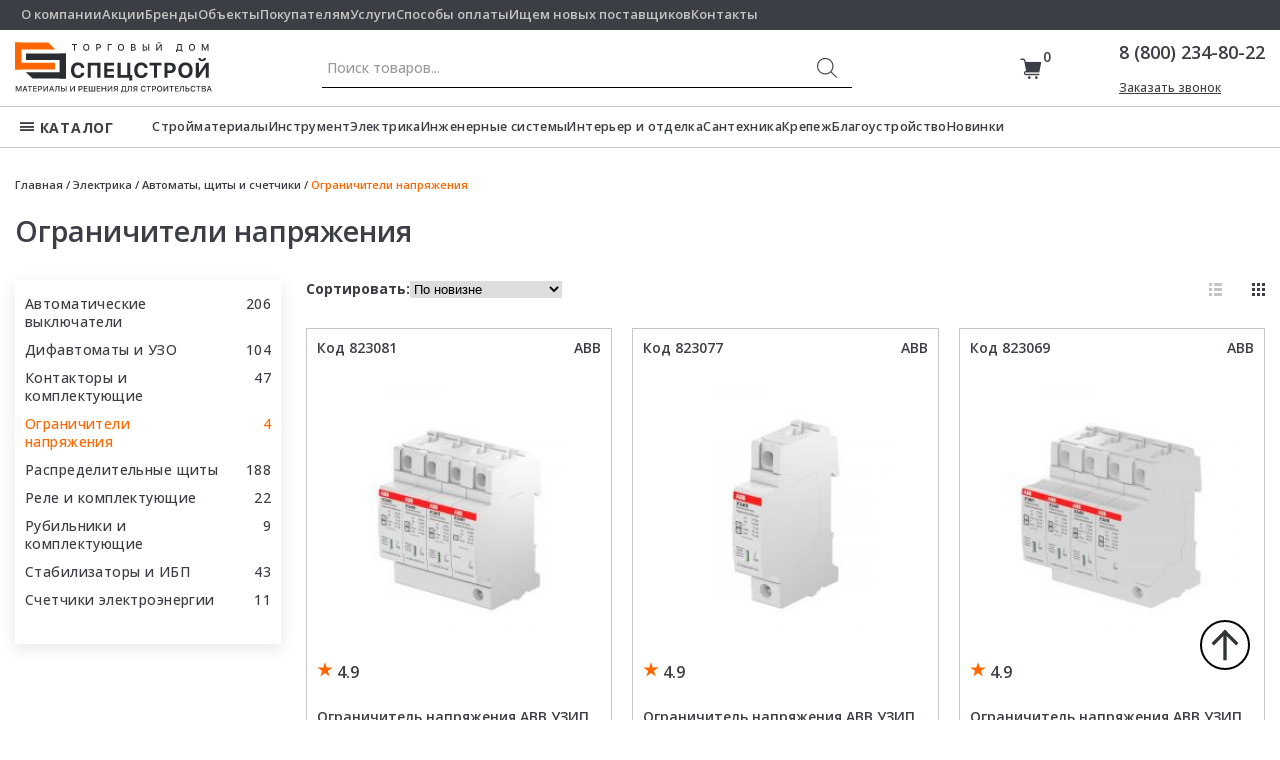

--- FILE ---
content_type: text/html; charset=UTF-8
request_url: https://tds-stroy.ru/s/elektrika/avtomaty-shhity-i-schetchiki/ogranichiteli-napryazheniya/
body_size: 63834
content:
<!DOCTYPE html>
<html lang="ru" id="top">

<head>
    <meta charset="UTF-8">
    <meta name="format-detection" content="telephone=no">
    <meta name="viewport" content="width=device-width, initial-scale=1.0">
    
    <title>Ограничители напряжения - ТД Спецстрой</title>

		<!-- All in One SEO 4.7.9 - aioseo.com -->
	<meta name="description" content="Ограничители напряжения купить оптом с доставкой по Москве и МО. Только самые низкие цены от производителей в каталоге TД Спецстрой. 8 800 234-80-22" />
	<meta name="robots" content="max-image-preview:large" />
	<link rel="canonical" href="https://tds-stroy.ru/s/elektrika/avtomaty-shhity-i-schetchiki/ogranichiteli-napryazheniya/" />
	<meta name="generator" content="All in One SEO (AIOSEO) 4.7.9" />
		<script type="application/ld+json" class="aioseo-schema">
			{"@context":"https:\/\/schema.org","@graph":[{"@type":"BreadcrumbList","@id":"https:\/\/tds-stroy.ru\/s\/elektrika\/avtomaty-shhity-i-schetchiki\/ogranichiteli-napryazheniya\/#breadcrumblist","itemListElement":[{"@type":"ListItem","@id":"https:\/\/tds-stroy.ru\/#listItem","position":1,"name":"\u0413\u043b\u0430\u0432\u043d\u0430\u044f \u0441\u0442\u0440\u0430\u043d\u0438\u0446\u0430","item":"https:\/\/tds-stroy.ru\/","nextItem":{"@type":"ListItem","@id":"https:\/\/tds-stroy.ru\/s\/elektrika\/#listItem","name":"\u042d\u043b\u0435\u043a\u0442\u0440\u0438\u043a\u0430"}},{"@type":"ListItem","@id":"https:\/\/tds-stroy.ru\/s\/elektrika\/#listItem","position":2,"name":"\u042d\u043b\u0435\u043a\u0442\u0440\u0438\u043a\u0430","item":"https:\/\/tds-stroy.ru\/s\/elektrika\/","nextItem":{"@type":"ListItem","@id":"https:\/\/tds-stroy.ru\/s\/elektrika\/avtomaty-shhity-i-schetchiki\/#listItem","name":"\u0410\u0432\u0442\u043e\u043c\u0430\u0442\u044b, \u0449\u0438\u0442\u044b \u0438 \u0441\u0447\u0435\u0442\u0447\u0438\u043a\u0438"},"previousItem":{"@type":"ListItem","@id":"https:\/\/tds-stroy.ru\/#listItem","name":"\u0413\u043b\u0430\u0432\u043d\u0430\u044f \u0441\u0442\u0440\u0430\u043d\u0438\u0446\u0430"}},{"@type":"ListItem","@id":"https:\/\/tds-stroy.ru\/s\/elektrika\/avtomaty-shhity-i-schetchiki\/#listItem","position":3,"name":"\u0410\u0432\u0442\u043e\u043c\u0430\u0442\u044b, \u0449\u0438\u0442\u044b \u0438 \u0441\u0447\u0435\u0442\u0447\u0438\u043a\u0438","item":"https:\/\/tds-stroy.ru\/s\/elektrika\/avtomaty-shhity-i-schetchiki\/","nextItem":{"@type":"ListItem","@id":"https:\/\/tds-stroy.ru\/s\/elektrika\/avtomaty-shhity-i-schetchiki\/ogranichiteli-napryazheniya\/#listItem","name":"\u041e\u0433\u0440\u0430\u043d\u0438\u0447\u0438\u0442\u0435\u043b\u0438 \u043d\u0430\u043f\u0440\u044f\u0436\u0435\u043d\u0438\u044f"},"previousItem":{"@type":"ListItem","@id":"https:\/\/tds-stroy.ru\/s\/elektrika\/#listItem","name":"\u042d\u043b\u0435\u043a\u0442\u0440\u0438\u043a\u0430"}},{"@type":"ListItem","@id":"https:\/\/tds-stroy.ru\/s\/elektrika\/avtomaty-shhity-i-schetchiki\/ogranichiteli-napryazheniya\/#listItem","position":4,"name":"\u041e\u0433\u0440\u0430\u043d\u0438\u0447\u0438\u0442\u0435\u043b\u0438 \u043d\u0430\u043f\u0440\u044f\u0436\u0435\u043d\u0438\u044f","previousItem":{"@type":"ListItem","@id":"https:\/\/tds-stroy.ru\/s\/elektrika\/avtomaty-shhity-i-schetchiki\/#listItem","name":"\u0410\u0432\u0442\u043e\u043c\u0430\u0442\u044b, \u0449\u0438\u0442\u044b \u0438 \u0441\u0447\u0435\u0442\u0447\u0438\u043a\u0438"}}]},{"@type":"CollectionPage","@id":"https:\/\/tds-stroy.ru\/s\/elektrika\/avtomaty-shhity-i-schetchiki\/ogranichiteli-napryazheniya\/#collectionpage","url":"https:\/\/tds-stroy.ru\/s\/elektrika\/avtomaty-shhity-i-schetchiki\/ogranichiteli-napryazheniya\/","name":"\u041e\u0433\u0440\u0430\u043d\u0438\u0447\u0438\u0442\u0435\u043b\u0438 \u043d\u0430\u043f\u0440\u044f\u0436\u0435\u043d\u0438\u044f - \u0422\u0414 \u0421\u043f\u0435\u0446\u0441\u0442\u0440\u043e\u0439","description":"\u041e\u0433\u0440\u0430\u043d\u0438\u0447\u0438\u0442\u0435\u043b\u0438 \u043d\u0430\u043f\u0440\u044f\u0436\u0435\u043d\u0438\u044f \u043a\u0443\u043f\u0438\u0442\u044c \u043e\u043f\u0442\u043e\u043c \u0441 \u0434\u043e\u0441\u0442\u0430\u0432\u043a\u043e\u0439 \u043f\u043e \u041c\u043e\u0441\u043a\u0432\u0435 \u0438 \u041c\u041e. \u0422\u043e\u043b\u044c\u043a\u043e \u0441\u0430\u043c\u044b\u0435 \u043d\u0438\u0437\u043a\u0438\u0435 \u0446\u0435\u043d\u044b \u043e\u0442 \u043f\u0440\u043e\u0438\u0437\u0432\u043e\u0434\u0438\u0442\u0435\u043b\u0435\u0439 \u0432 \u043a\u0430\u0442\u0430\u043b\u043e\u0433\u0435 T\u0414 \u0421\u043f\u0435\u0446\u0441\u0442\u0440\u043e\u0439. 8 800 234-80-22","inLanguage":"ru-RU","isPartOf":{"@id":"https:\/\/tds-stroy.ru\/#website"},"breadcrumb":{"@id":"https:\/\/tds-stroy.ru\/s\/elektrika\/avtomaty-shhity-i-schetchiki\/ogranichiteli-napryazheniya\/#breadcrumblist"}},{"@type":"Organization","@id":"https:\/\/tds-stroy.ru\/#organization","name":"\u0422\u0414 \u0421\u043f\u0435\u0446\u0441\u0442\u0440\u043e\u0439","description":"\u043a\u043e\u043c\u043f\u043b\u0435\u043a\u0441\u043d\u044b\u0435 \u0441\u0438\u0441\u0442\u0435\u043c\u044b \u0434\u043b\u044f \u0440\u0435\u0448\u0435\u043d\u0438\u044f \u043b\u044e\u0431\u044b\u0445 \u0437\u0430\u0434\u0430\u0447 \u0432 \u0441\u0442\u0440\u043e\u0438\u0442\u0435\u043b\u044c\u043d\u043e\u0439 \u0441\u0444\u0435\u0440\u0435.","url":"https:\/\/tds-stroy.ru\/","telephone":"+78002348022","logo":{"@type":"ImageObject","url":"https:\/\/tds-stroy.ru\/wp-content\/themes\/tdss\/img\/logo.svg?_v=1642423794689","@id":"https:\/\/tds-stroy.ru\/s\/elektrika\/avtomaty-shhity-i-schetchiki\/ogranichiteli-napryazheniya\/#organizationLogo"},"image":{"@id":"https:\/\/tds-stroy.ru\/s\/elektrika\/avtomaty-shhity-i-schetchiki\/ogranichiteli-napryazheniya\/#organizationLogo"}},{"@type":"WebSite","@id":"https:\/\/tds-stroy.ru\/#website","url":"https:\/\/tds-stroy.ru\/","name":"\u0422\u0414 \u0421\u043f\u0435\u0446\u0441\u0442\u0440\u043e\u0439","description":"\u043a\u043e\u043c\u043f\u043b\u0435\u043a\u0441\u043d\u044b\u0435 \u0441\u0438\u0441\u0442\u0435\u043c\u044b \u0434\u043b\u044f \u0440\u0435\u0448\u0435\u043d\u0438\u044f \u043b\u044e\u0431\u044b\u0445 \u0437\u0430\u0434\u0430\u0447 \u0432 \u0441\u0442\u0440\u043e\u0438\u0442\u0435\u043b\u044c\u043d\u043e\u0439 \u0441\u0444\u0435\u0440\u0435.","inLanguage":"ru-RU","publisher":{"@id":"https:\/\/tds-stroy.ru\/#organization"}}]}
		</script>
		<!-- All in One SEO -->


<link rel="alternate" type="application/rss+xml" title="ТД Спецстрой &raquo; Лента" href="https://tds-stroy.ru/feed/" />
<link rel="alternate" type="application/rss+xml" title="ТД Спецстрой &raquo; Лента комментариев" href="https://tds-stroy.ru/comments/feed/" />
<link rel="alternate" type="application/rss+xml" title="ТД Спецстрой &raquo; Лента элемента Ограничители напряжения таксономии Категория" href="https://tds-stroy.ru/s/elektrika/avtomaty-shhity-i-schetchiki/ogranichiteli-napryazheniya/feed/" />
		<!-- This site uses the Google Analytics by MonsterInsights plugin v8.19 - Using Analytics tracking - https://www.monsterinsights.com/ -->
							<script src="//www.googletagmanager.com/gtag/js?id=G-8Q45GX0GS1"  data-cfasync="false" data-wpfc-render="false" async></script>
			<script data-cfasync="false" data-wpfc-render="false">
				var mi_version = '8.19';
				var mi_track_user = true;
				var mi_no_track_reason = '';
				
								var disableStrs = [
										'ga-disable-G-8Q45GX0GS1',
									];

				/* Function to detect opted out users */
				function __gtagTrackerIsOptedOut() {
					for (var index = 0; index < disableStrs.length; index++) {
						if (document.cookie.indexOf(disableStrs[index] + '=true') > -1) {
							return true;
						}
					}

					return false;
				}

				/* Disable tracking if the opt-out cookie exists. */
				if (__gtagTrackerIsOptedOut()) {
					for (var index = 0; index < disableStrs.length; index++) {
						window[disableStrs[index]] = true;
					}
				}

				/* Opt-out function */
				function __gtagTrackerOptout() {
					for (var index = 0; index < disableStrs.length; index++) {
						document.cookie = disableStrs[index] + '=true; expires=Thu, 31 Dec 2099 23:59:59 UTC; path=/';
						window[disableStrs[index]] = true;
					}
				}

				if ('undefined' === typeof gaOptout) {
					function gaOptout() {
						__gtagTrackerOptout();
					}
				}
								window.dataLayer = window.dataLayer || [];

				window.MonsterInsightsDualTracker = {
					helpers: {},
					trackers: {},
				};
				if (mi_track_user) {
					function __gtagDataLayer() {
						dataLayer.push(arguments);
					}

					function __gtagTracker(type, name, parameters) {
						if (!parameters) {
							parameters = {};
						}

						if (parameters.send_to) {
							__gtagDataLayer.apply(null, arguments);
							return;
						}

						if (type === 'event') {
														parameters.send_to = monsterinsights_frontend.v4_id;
							var hookName = name;
							if (typeof parameters['event_category'] !== 'undefined') {
								hookName = parameters['event_category'] + ':' + name;
							}

							if (typeof MonsterInsightsDualTracker.trackers[hookName] !== 'undefined') {
								MonsterInsightsDualTracker.trackers[hookName](parameters);
							} else {
								__gtagDataLayer('event', name, parameters);
							}
							
						} else {
							__gtagDataLayer.apply(null, arguments);
						}
					}

					__gtagTracker('js', new Date());
					__gtagTracker('set', {
						'developer_id.dZGIzZG': true,
											});
										__gtagTracker('config', 'G-8Q45GX0GS1', {"forceSSL":"true","link_attribution":"true"} );
															window.gtag = __gtagTracker;										(function () {
						/* https://developers.google.com/analytics/devguides/collection/analyticsjs/ */
						/* ga and __gaTracker compatibility shim. */
						var noopfn = function () {
							return null;
						};
						var newtracker = function () {
							return new Tracker();
						};
						var Tracker = function () {
							return null;
						};
						var p = Tracker.prototype;
						p.get = noopfn;
						p.set = noopfn;
						p.send = function () {
							var args = Array.prototype.slice.call(arguments);
							args.unshift('send');
							__gaTracker.apply(null, args);
						};
						var __gaTracker = function () {
							var len = arguments.length;
							if (len === 0) {
								return;
							}
							var f = arguments[len - 1];
							if (typeof f !== 'object' || f === null || typeof f.hitCallback !== 'function') {
								if ('send' === arguments[0]) {
									var hitConverted, hitObject = false, action;
									if ('event' === arguments[1]) {
										if ('undefined' !== typeof arguments[3]) {
											hitObject = {
												'eventAction': arguments[3],
												'eventCategory': arguments[2],
												'eventLabel': arguments[4],
												'value': arguments[5] ? arguments[5] : 1,
											}
										}
									}
									if ('pageview' === arguments[1]) {
										if ('undefined' !== typeof arguments[2]) {
											hitObject = {
												'eventAction': 'page_view',
												'page_path': arguments[2],
											}
										}
									}
									if (typeof arguments[2] === 'object') {
										hitObject = arguments[2];
									}
									if (typeof arguments[5] === 'object') {
										Object.assign(hitObject, arguments[5]);
									}
									if ('undefined' !== typeof arguments[1].hitType) {
										hitObject = arguments[1];
										if ('pageview' === hitObject.hitType) {
											hitObject.eventAction = 'page_view';
										}
									}
									if (hitObject) {
										action = 'timing' === arguments[1].hitType ? 'timing_complete' : hitObject.eventAction;
										hitConverted = mapArgs(hitObject);
										__gtagTracker('event', action, hitConverted);
									}
								}
								return;
							}

							function mapArgs(args) {
								var arg, hit = {};
								var gaMap = {
									'eventCategory': 'event_category',
									'eventAction': 'event_action',
									'eventLabel': 'event_label',
									'eventValue': 'event_value',
									'nonInteraction': 'non_interaction',
									'timingCategory': 'event_category',
									'timingVar': 'name',
									'timingValue': 'value',
									'timingLabel': 'event_label',
									'page': 'page_path',
									'location': 'page_location',
									'title': 'page_title',
								};
								for (arg in args) {
																		if (!(!args.hasOwnProperty(arg) || !gaMap.hasOwnProperty(arg))) {
										hit[gaMap[arg]] = args[arg];
									} else {
										hit[arg] = args[arg];
									}
								}
								return hit;
							}

							try {
								f.hitCallback();
							} catch (ex) {
							}
						};
						__gaTracker.create = newtracker;
						__gaTracker.getByName = newtracker;
						__gaTracker.getAll = function () {
							return [];
						};
						__gaTracker.remove = noopfn;
						__gaTracker.loaded = true;
						window['__gaTracker'] = __gaTracker;
					})();
									} else {
										console.log("");
					(function () {
						function __gtagTracker() {
							return null;
						}

						window['__gtagTracker'] = __gtagTracker;
						window['gtag'] = __gtagTracker;
					})();
									}
			</script>
				<!-- / Google Analytics by MonsterInsights -->
		<style id='wp-img-auto-sizes-contain-inline-css'>
img:is([sizes=auto i],[sizes^="auto," i]){contain-intrinsic-size:3000px 1500px}
/*# sourceURL=wp-img-auto-sizes-contain-inline-css */
</style>
<link rel='stylesheet' id='font-awesome-css' href='https://tds-stroy.ru/wp-content/plugins/woocommerce-ajax-filters/berocket/assets/css/font-awesome.min.css?ver=6.9' media='all' />
<style id='font-awesome-inline-css'>
[data-font="FontAwesome"]:before {font-family: 'FontAwesome' !important;content: attr(data-icon) !important;speak: none !important;font-weight: normal !important;font-variant: normal !important;text-transform: none !important;line-height: 1 !important;font-style: normal !important;-webkit-font-smoothing: antialiased !important;-moz-osx-font-smoothing: grayscale !important;}
/*# sourceURL=font-awesome-inline-css */
</style>
<link rel='stylesheet' id='berocket_aapf_widget-style-css' href='https://tds-stroy.ru/wp-content/plugins/woocommerce-ajax-filters/assets/frontend/css/fullmain.min.css?ver=1.6.8.1' media='all' />
<style id='wp-emoji-styles-inline-css'>

	img.wp-smiley, img.emoji {
		display: inline !important;
		border: none !important;
		box-shadow: none !important;
		height: 1em !important;
		width: 1em !important;
		margin: 0 0.07em !important;
		vertical-align: -0.1em !important;
		background: none !important;
		padding: 0 !important;
	}
/*# sourceURL=wp-emoji-styles-inline-css */
</style>
<style id='wp-block-library-inline-css'>
:root{--wp-block-synced-color:#7a00df;--wp-block-synced-color--rgb:122,0,223;--wp-bound-block-color:var(--wp-block-synced-color);--wp-editor-canvas-background:#ddd;--wp-admin-theme-color:#007cba;--wp-admin-theme-color--rgb:0,124,186;--wp-admin-theme-color-darker-10:#006ba1;--wp-admin-theme-color-darker-10--rgb:0,107,160.5;--wp-admin-theme-color-darker-20:#005a87;--wp-admin-theme-color-darker-20--rgb:0,90,135;--wp-admin-border-width-focus:2px}@media (min-resolution:192dpi){:root{--wp-admin-border-width-focus:1.5px}}.wp-element-button{cursor:pointer}:root .has-very-light-gray-background-color{background-color:#eee}:root .has-very-dark-gray-background-color{background-color:#313131}:root .has-very-light-gray-color{color:#eee}:root .has-very-dark-gray-color{color:#313131}:root .has-vivid-green-cyan-to-vivid-cyan-blue-gradient-background{background:linear-gradient(135deg,#00d084,#0693e3)}:root .has-purple-crush-gradient-background{background:linear-gradient(135deg,#34e2e4,#4721fb 50%,#ab1dfe)}:root .has-hazy-dawn-gradient-background{background:linear-gradient(135deg,#faaca8,#dad0ec)}:root .has-subdued-olive-gradient-background{background:linear-gradient(135deg,#fafae1,#67a671)}:root .has-atomic-cream-gradient-background{background:linear-gradient(135deg,#fdd79a,#004a59)}:root .has-nightshade-gradient-background{background:linear-gradient(135deg,#330968,#31cdcf)}:root .has-midnight-gradient-background{background:linear-gradient(135deg,#020381,#2874fc)}:root{--wp--preset--font-size--normal:16px;--wp--preset--font-size--huge:42px}.has-regular-font-size{font-size:1em}.has-larger-font-size{font-size:2.625em}.has-normal-font-size{font-size:var(--wp--preset--font-size--normal)}.has-huge-font-size{font-size:var(--wp--preset--font-size--huge)}.has-text-align-center{text-align:center}.has-text-align-left{text-align:left}.has-text-align-right{text-align:right}.has-fit-text{white-space:nowrap!important}#end-resizable-editor-section{display:none}.aligncenter{clear:both}.items-justified-left{justify-content:flex-start}.items-justified-center{justify-content:center}.items-justified-right{justify-content:flex-end}.items-justified-space-between{justify-content:space-between}.screen-reader-text{border:0;clip-path:inset(50%);height:1px;margin:-1px;overflow:hidden;padding:0;position:absolute;width:1px;word-wrap:normal!important}.screen-reader-text:focus{background-color:#ddd;clip-path:none;color:#444;display:block;font-size:1em;height:auto;left:5px;line-height:normal;padding:15px 23px 14px;text-decoration:none;top:5px;width:auto;z-index:100000}html :where(.has-border-color){border-style:solid}html :where([style*=border-top-color]){border-top-style:solid}html :where([style*=border-right-color]){border-right-style:solid}html :where([style*=border-bottom-color]){border-bottom-style:solid}html :where([style*=border-left-color]){border-left-style:solid}html :where([style*=border-width]){border-style:solid}html :where([style*=border-top-width]){border-top-style:solid}html :where([style*=border-right-width]){border-right-style:solid}html :where([style*=border-bottom-width]){border-bottom-style:solid}html :where([style*=border-left-width]){border-left-style:solid}html :where(img[class*=wp-image-]){height:auto;max-width:100%}:where(figure){margin:0 0 1em}html :where(.is-position-sticky){--wp-admin--admin-bar--position-offset:var(--wp-admin--admin-bar--height,0px)}@media screen and (max-width:600px){html :where(.is-position-sticky){--wp-admin--admin-bar--position-offset:0px}}

/*# sourceURL=wp-block-library-inline-css */
</style><style id='wp-block-group-inline-css'>
.wp-block-group{box-sizing:border-box}:where(.wp-block-group.wp-block-group-is-layout-constrained){position:relative}
/*# sourceURL=https://tds-stroy.ru/wp-includes/blocks/group/style.min.css */
</style>
<link rel='stylesheet' id='wc-blocks-style-css' href='https://tds-stroy.ru/wp-content/plugins/woocommerce/assets/client/blocks/wc-blocks.css?ver=wc-9.6.3' media='all' />
<style id='global-styles-inline-css'>
:root{--wp--preset--aspect-ratio--square: 1;--wp--preset--aspect-ratio--4-3: 4/3;--wp--preset--aspect-ratio--3-4: 3/4;--wp--preset--aspect-ratio--3-2: 3/2;--wp--preset--aspect-ratio--2-3: 2/3;--wp--preset--aspect-ratio--16-9: 16/9;--wp--preset--aspect-ratio--9-16: 9/16;--wp--preset--color--black: #000000;--wp--preset--color--cyan-bluish-gray: #abb8c3;--wp--preset--color--white: #ffffff;--wp--preset--color--pale-pink: #f78da7;--wp--preset--color--vivid-red: #cf2e2e;--wp--preset--color--luminous-vivid-orange: #ff6900;--wp--preset--color--luminous-vivid-amber: #fcb900;--wp--preset--color--light-green-cyan: #7bdcb5;--wp--preset--color--vivid-green-cyan: #00d084;--wp--preset--color--pale-cyan-blue: #8ed1fc;--wp--preset--color--vivid-cyan-blue: #0693e3;--wp--preset--color--vivid-purple: #9b51e0;--wp--preset--gradient--vivid-cyan-blue-to-vivid-purple: linear-gradient(135deg,rgb(6,147,227) 0%,rgb(155,81,224) 100%);--wp--preset--gradient--light-green-cyan-to-vivid-green-cyan: linear-gradient(135deg,rgb(122,220,180) 0%,rgb(0,208,130) 100%);--wp--preset--gradient--luminous-vivid-amber-to-luminous-vivid-orange: linear-gradient(135deg,rgb(252,185,0) 0%,rgb(255,105,0) 100%);--wp--preset--gradient--luminous-vivid-orange-to-vivid-red: linear-gradient(135deg,rgb(255,105,0) 0%,rgb(207,46,46) 100%);--wp--preset--gradient--very-light-gray-to-cyan-bluish-gray: linear-gradient(135deg,rgb(238,238,238) 0%,rgb(169,184,195) 100%);--wp--preset--gradient--cool-to-warm-spectrum: linear-gradient(135deg,rgb(74,234,220) 0%,rgb(151,120,209) 20%,rgb(207,42,186) 40%,rgb(238,44,130) 60%,rgb(251,105,98) 80%,rgb(254,248,76) 100%);--wp--preset--gradient--blush-light-purple: linear-gradient(135deg,rgb(255,206,236) 0%,rgb(152,150,240) 100%);--wp--preset--gradient--blush-bordeaux: linear-gradient(135deg,rgb(254,205,165) 0%,rgb(254,45,45) 50%,rgb(107,0,62) 100%);--wp--preset--gradient--luminous-dusk: linear-gradient(135deg,rgb(255,203,112) 0%,rgb(199,81,192) 50%,rgb(65,88,208) 100%);--wp--preset--gradient--pale-ocean: linear-gradient(135deg,rgb(255,245,203) 0%,rgb(182,227,212) 50%,rgb(51,167,181) 100%);--wp--preset--gradient--electric-grass: linear-gradient(135deg,rgb(202,248,128) 0%,rgb(113,206,126) 100%);--wp--preset--gradient--midnight: linear-gradient(135deg,rgb(2,3,129) 0%,rgb(40,116,252) 100%);--wp--preset--font-size--small: 13px;--wp--preset--font-size--medium: 20px;--wp--preset--font-size--large: 36px;--wp--preset--font-size--x-large: 42px;--wp--preset--font-family--inter: "Inter", sans-serif;--wp--preset--font-family--cardo: Cardo;--wp--preset--spacing--20: 0.44rem;--wp--preset--spacing--30: 0.67rem;--wp--preset--spacing--40: 1rem;--wp--preset--spacing--50: 1.5rem;--wp--preset--spacing--60: 2.25rem;--wp--preset--spacing--70: 3.38rem;--wp--preset--spacing--80: 5.06rem;--wp--preset--shadow--natural: 6px 6px 9px rgba(0, 0, 0, 0.2);--wp--preset--shadow--deep: 12px 12px 50px rgba(0, 0, 0, 0.4);--wp--preset--shadow--sharp: 6px 6px 0px rgba(0, 0, 0, 0.2);--wp--preset--shadow--outlined: 6px 6px 0px -3px rgb(255, 255, 255), 6px 6px rgb(0, 0, 0);--wp--preset--shadow--crisp: 6px 6px 0px rgb(0, 0, 0);}:where(.is-layout-flex){gap: 0.5em;}:where(.is-layout-grid){gap: 0.5em;}body .is-layout-flex{display: flex;}.is-layout-flex{flex-wrap: wrap;align-items: center;}.is-layout-flex > :is(*, div){margin: 0;}body .is-layout-grid{display: grid;}.is-layout-grid > :is(*, div){margin: 0;}:where(.wp-block-columns.is-layout-flex){gap: 2em;}:where(.wp-block-columns.is-layout-grid){gap: 2em;}:where(.wp-block-post-template.is-layout-flex){gap: 1.25em;}:where(.wp-block-post-template.is-layout-grid){gap: 1.25em;}.has-black-color{color: var(--wp--preset--color--black) !important;}.has-cyan-bluish-gray-color{color: var(--wp--preset--color--cyan-bluish-gray) !important;}.has-white-color{color: var(--wp--preset--color--white) !important;}.has-pale-pink-color{color: var(--wp--preset--color--pale-pink) !important;}.has-vivid-red-color{color: var(--wp--preset--color--vivid-red) !important;}.has-luminous-vivid-orange-color{color: var(--wp--preset--color--luminous-vivid-orange) !important;}.has-luminous-vivid-amber-color{color: var(--wp--preset--color--luminous-vivid-amber) !important;}.has-light-green-cyan-color{color: var(--wp--preset--color--light-green-cyan) !important;}.has-vivid-green-cyan-color{color: var(--wp--preset--color--vivid-green-cyan) !important;}.has-pale-cyan-blue-color{color: var(--wp--preset--color--pale-cyan-blue) !important;}.has-vivid-cyan-blue-color{color: var(--wp--preset--color--vivid-cyan-blue) !important;}.has-vivid-purple-color{color: var(--wp--preset--color--vivid-purple) !important;}.has-black-background-color{background-color: var(--wp--preset--color--black) !important;}.has-cyan-bluish-gray-background-color{background-color: var(--wp--preset--color--cyan-bluish-gray) !important;}.has-white-background-color{background-color: var(--wp--preset--color--white) !important;}.has-pale-pink-background-color{background-color: var(--wp--preset--color--pale-pink) !important;}.has-vivid-red-background-color{background-color: var(--wp--preset--color--vivid-red) !important;}.has-luminous-vivid-orange-background-color{background-color: var(--wp--preset--color--luminous-vivid-orange) !important;}.has-luminous-vivid-amber-background-color{background-color: var(--wp--preset--color--luminous-vivid-amber) !important;}.has-light-green-cyan-background-color{background-color: var(--wp--preset--color--light-green-cyan) !important;}.has-vivid-green-cyan-background-color{background-color: var(--wp--preset--color--vivid-green-cyan) !important;}.has-pale-cyan-blue-background-color{background-color: var(--wp--preset--color--pale-cyan-blue) !important;}.has-vivid-cyan-blue-background-color{background-color: var(--wp--preset--color--vivid-cyan-blue) !important;}.has-vivid-purple-background-color{background-color: var(--wp--preset--color--vivid-purple) !important;}.has-black-border-color{border-color: var(--wp--preset--color--black) !important;}.has-cyan-bluish-gray-border-color{border-color: var(--wp--preset--color--cyan-bluish-gray) !important;}.has-white-border-color{border-color: var(--wp--preset--color--white) !important;}.has-pale-pink-border-color{border-color: var(--wp--preset--color--pale-pink) !important;}.has-vivid-red-border-color{border-color: var(--wp--preset--color--vivid-red) !important;}.has-luminous-vivid-orange-border-color{border-color: var(--wp--preset--color--luminous-vivid-orange) !important;}.has-luminous-vivid-amber-border-color{border-color: var(--wp--preset--color--luminous-vivid-amber) !important;}.has-light-green-cyan-border-color{border-color: var(--wp--preset--color--light-green-cyan) !important;}.has-vivid-green-cyan-border-color{border-color: var(--wp--preset--color--vivid-green-cyan) !important;}.has-pale-cyan-blue-border-color{border-color: var(--wp--preset--color--pale-cyan-blue) !important;}.has-vivid-cyan-blue-border-color{border-color: var(--wp--preset--color--vivid-cyan-blue) !important;}.has-vivid-purple-border-color{border-color: var(--wp--preset--color--vivid-purple) !important;}.has-vivid-cyan-blue-to-vivid-purple-gradient-background{background: var(--wp--preset--gradient--vivid-cyan-blue-to-vivid-purple) !important;}.has-light-green-cyan-to-vivid-green-cyan-gradient-background{background: var(--wp--preset--gradient--light-green-cyan-to-vivid-green-cyan) !important;}.has-luminous-vivid-amber-to-luminous-vivid-orange-gradient-background{background: var(--wp--preset--gradient--luminous-vivid-amber-to-luminous-vivid-orange) !important;}.has-luminous-vivid-orange-to-vivid-red-gradient-background{background: var(--wp--preset--gradient--luminous-vivid-orange-to-vivid-red) !important;}.has-very-light-gray-to-cyan-bluish-gray-gradient-background{background: var(--wp--preset--gradient--very-light-gray-to-cyan-bluish-gray) !important;}.has-cool-to-warm-spectrum-gradient-background{background: var(--wp--preset--gradient--cool-to-warm-spectrum) !important;}.has-blush-light-purple-gradient-background{background: var(--wp--preset--gradient--blush-light-purple) !important;}.has-blush-bordeaux-gradient-background{background: var(--wp--preset--gradient--blush-bordeaux) !important;}.has-luminous-dusk-gradient-background{background: var(--wp--preset--gradient--luminous-dusk) !important;}.has-pale-ocean-gradient-background{background: var(--wp--preset--gradient--pale-ocean) !important;}.has-electric-grass-gradient-background{background: var(--wp--preset--gradient--electric-grass) !important;}.has-midnight-gradient-background{background: var(--wp--preset--gradient--midnight) !important;}.has-small-font-size{font-size: var(--wp--preset--font-size--small) !important;}.has-medium-font-size{font-size: var(--wp--preset--font-size--medium) !important;}.has-large-font-size{font-size: var(--wp--preset--font-size--large) !important;}.has-x-large-font-size{font-size: var(--wp--preset--font-size--x-large) !important;}
/*# sourceURL=global-styles-inline-css */
</style>

<style id='classic-theme-styles-inline-css'>
/*! This file is auto-generated */
.wp-block-button__link{color:#fff;background-color:#32373c;border-radius:9999px;box-shadow:none;text-decoration:none;padding:calc(.667em + 2px) calc(1.333em + 2px);font-size:1.125em}.wp-block-file__button{background:#32373c;color:#fff;text-decoration:none}
/*# sourceURL=/wp-includes/css/classic-themes.min.css */
</style>
<link rel='stylesheet' id='contact-form-7-css' href='https://tds-stroy.ru/wp-content/plugins/contact-form-7/includes/css/styles.css?ver=6.0.3' media='all' />
<style id='woocommerce-inline-inline-css'>
.woocommerce form .form-row .required { visibility: visible; }
/*# sourceURL=woocommerce-inline-inline-css */
</style>
<link rel='stylesheet' id='yith-wcbr-css' href='https://tds-stroy.ru/wp-content/plugins/yith-woocommerce-brands-add-on-premium/assets/css/yith-wcbr.css?ver=6.9' media='all' />
<link rel='stylesheet' id='jquery-swiper-css' href='https://tds-stroy.ru/wp-content/plugins/yith-woocommerce-brands-add-on-premium/assets/css/swiper.css?ver=4.2.2' media='all' />
<link rel='stylesheet' id='select2-css' href='https://tds-stroy.ru/wp-content/plugins/woocommerce-ajax-filters/assets/frontend/css/select2.min.css?ver=6.9' media='all' />
<link rel='stylesheet' id='yith-wcbr-shortcode-css' href='https://tds-stroy.ru/wp-content/plugins/yith-woocommerce-brands-add-on-premium/assets/css/yith-wcbr-shortcode.css?ver=6.9' media='all' />
<link rel='stylesheet' id='brands-styles-css' href='https://tds-stroy.ru/wp-content/plugins/woocommerce/assets/css/brands.css?ver=9.6.3' media='all' />
<link rel='stylesheet' id='dgwt-wcas-style-css' href='https://tds-stroy.ru/wp-content/plugins/ajax-search-for-woocommerce-premium/assets/css/style.min.css?ver=1.14.1' media='all' />
<link rel='stylesheet' id='bundle-styles-css' href='https://tds-stroy.ru/wp-content/themes/tdss/css/style.min.css' media='all' />
<link rel='stylesheet' id='cubeportfolio-css' href='https://tds-stroy.ru/wp-content/themes/tdss/css/cubeportfolio.css' media='all' />
<link rel='stylesheet' id='tdss-style-css' href='https://tds-stroy.ru/wp-content/themes/tdss/style.css?ver=1.0.0' media='all' />
<link rel='stylesheet' id='tdss-woocommerce-style-css' href='https://tds-stroy.ru/wp-content/themes/tdss/woocommerce.css?ver=1.0.0' media='all' />
<style id='tdss-woocommerce-style-inline-css'>
@font-face {
			font-family: "star";
			src: url("https://tds-stroy.ru/wp-content/plugins/woocommerce/assets/fonts/star.eot");
			src: url("https://tds-stroy.ru/wp-content/plugins/woocommerce/assets/fonts/star.eot?#iefix") format("embedded-opentype"),
				url("https://tds-stroy.ru/wp-content/plugins/woocommerce/assets/fonts/star.woff") format("woff"),
				url("https://tds-stroy.ru/wp-content/plugins/woocommerce/assets/fonts/star.ttf") format("truetype"),
				url("https://tds-stroy.ru/wp-content/plugins/woocommerce/assets/fonts/star.svg#star") format("svg");
			font-weight: normal;
			font-style: normal;
		}
/*# sourceURL=tdss-woocommerce-style-inline-css */
</style>
<style id='rocket-lazyload-inline-css'>
.rll-youtube-player{position:relative;padding-bottom:56.23%;height:0;overflow:hidden;max-width:100%;}.rll-youtube-player:focus-within{outline: 2px solid currentColor;outline-offset: 5px;}.rll-youtube-player iframe{position:absolute;top:0;left:0;width:100%;height:100%;z-index:100;background:0 0}.rll-youtube-player img{bottom:0;display:block;left:0;margin:auto;max-width:100%;width:100%;position:absolute;right:0;top:0;border:none;height:auto;-webkit-transition:.4s all;-moz-transition:.4s all;transition:.4s all}.rll-youtube-player img:hover{-webkit-filter:brightness(75%)}.rll-youtube-player .play{height:100%;width:100%;left:0;top:0;position:absolute;background:url(https://tds-stroy.ru/wp-content/plugins/wp-rocket/assets/img/youtube.png) no-repeat center;background-color: transparent !important;cursor:pointer;border:none;}
/*# sourceURL=rocket-lazyload-inline-css */
</style>
<script src="https://tds-stroy.ru/wp-includes/js/jquery/jquery.min.js?ver=3.7.1" id="jquery-core-js"></script>
<script src="https://tds-stroy.ru/wp-includes/js/jquery/jquery-migrate.min.js?ver=3.4.1" id="jquery-migrate-js"></script>
<script src="https://tds-stroy.ru/wp-content/plugins/wp-yandex-metrika/assets/YmEc.min.js?ver=1.1.8" id="wp-yandex-metrika_YmEc-js"></script>
<script src="https://tds-stroy.ru/wp-content/plugins/wp-yandex-metrika/assets/frontend.min.js?ver=1.1.8" id="wp-yandex-metrika_frontend-js"></script>
<script id="wp-yandex-metrika_frontend-js-after">
(function(){window.wpym.counters = JSON.parse('[{"number":"87606607","webvisor":"1"}]');window.wpym.targets = JSON.parse('[]');})();
//# sourceURL=wp-yandex-metrika_frontend-js-after
</script>
<script src="https://tds-stroy.ru/wp-content/plugins/google-analytics-for-wordpress/assets/js/frontend-gtag.min.js?ver=8.19" id="monsterinsights-frontend-script-js"></script>
<script data-cfasync="false" data-wpfc-render="false" id='monsterinsights-frontend-script-js-extra'>var monsterinsights_frontend = {"js_events_tracking":"true","download_extensions":"doc,pdf,ppt,zip,xls,docx,pptx,xlsx","inbound_paths":"[{\"path\":\"\\\/go\\\/\",\"label\":\"affiliate\"},{\"path\":\"\\\/recommend\\\/\",\"label\":\"affiliate\"}]","home_url":"https:\/\/tds-stroy.ru","hash_tracking":"false","v4_id":"G-8Q45GX0GS1"};</script>
<script src="https://tds-stroy.ru/wp-content/plugins/woocommerce/assets/js/jquery-blockui/jquery.blockUI.min.js?ver=2.7.0-wc.9.6.3" id="jquery-blockui-js" defer data-wp-strategy="defer"></script>
<script id="wc-add-to-cart-js-extra">
var wc_add_to_cart_params = {"ajax_url":"/wp-admin/admin-ajax.php","wc_ajax_url":"/?wc-ajax=%%endpoint%%","i18n_view_cart":"\u041f\u0440\u043e\u0441\u043c\u043e\u0442\u0440 \u043a\u043e\u0440\u0437\u0438\u043d\u044b","cart_url":"https://tds-stroy.ru/cart/","is_cart":"","cart_redirect_after_add":"no"};
//# sourceURL=wc-add-to-cart-js-extra
</script>
<script src="https://tds-stroy.ru/wp-content/plugins/woocommerce/assets/js/frontend/add-to-cart.min.js?ver=9.6.3" id="wc-add-to-cart-js" defer data-wp-strategy="defer"></script>
<script src="https://tds-stroy.ru/wp-content/plugins/woocommerce/assets/js/js-cookie/js.cookie.min.js?ver=2.1.4-wc.9.6.3" id="js-cookie-js" defer data-wp-strategy="defer"></script>
<script id="woocommerce-js-extra">
var woocommerce_params = {"ajax_url":"/wp-admin/admin-ajax.php","wc_ajax_url":"/?wc-ajax=%%endpoint%%"};
//# sourceURL=woocommerce-js-extra
</script>
<script src="https://tds-stroy.ru/wp-content/plugins/woocommerce/assets/js/frontend/woocommerce.min.js?ver=9.6.3" id="woocommerce-js" defer data-wp-strategy="defer"></script>
<link rel="https://api.w.org/" href="https://tds-stroy.ru/wp-json/" /><link rel="alternate" title="JSON" type="application/json" href="https://tds-stroy.ru/wp-json/wp/v2/product_cat/36515" /><link rel="EditURI" type="application/rsd+xml" title="RSD" href="https://tds-stroy.ru/xmlrpc.php?rsd" />
<meta name="generator" content="WordPress 6.9" />
<meta name="generator" content="WooCommerce 9.6.3" />
<style></style><style>
                .lmp_load_more_button.br_lmp_button_settings .lmp_button:hover {
                    background-color: #9999ff!important;
                    color: #111111!important;
                }
                .lmp_load_more_button.br_lmp_prev_settings .lmp_button:hover {
                    background-color: #9999ff!important;
                    color: #111111!important;
                }div.product.lazy, .berocket_lgv_additional_data.lazy{opacity:0;}</style><style></style><meta name="verification" content="f612c7d25f5690ad41496fcfdbf8d1" /><style>.dgwt-wcas-ico-magnifier,.dgwt-wcas-ico-magnifier-handler{max-width:20px}.dgwt-wcas-search-wrapp{max-width:330px}</style>	<noscript><style>.woocommerce-product-gallery{ opacity: 1 !important; }</style></noscript>
	<style>.qib-container input[type='number']:not(#qib_id):not(#qib_id){-moz-appearance:textfield;}.qib-container input[type='number']:not(#qib_id):not(#qib_id)::-webkit-outer-spin-button,.qib-container input[type='number']:not(#qib_id):not(#qib_id)::-webkit-inner-spin-button{-webkit-appearance:none;display:none;margin:0;}form.cart button[type='submit']:not(#qib_id):not(#qib_id),form.cart .qib-container + div:not(#qib_id):not(#qib_id){display:inline-block;margin:0;padding-top:0;padding-bottom:0;float:none;vertical-align:top;text-align:center;}form.cart button[type='submit']:not(#qib_id):not(#qib_id):not(_){line-height:1;}form.cart button[type='submit']:not(#qib_id):not(#qib_id):not(_):not(_){height:38px;text-align:center;}form.cart .qib-container + button[type='submit']:not(#qib_id):not(#qib_id),form.cart .qib-container + div:not(#qib_id):not(#qib_id):not(_){margin-left:1em;}form.cart button[type='submit']:focus:not(#qib_id):not(#qib_id){outline-width:2px;outline-offset:-2px;outline-style:solid;}.qib-container div.quantity:not(#qib_id):not(#qib_id) {float:left;line-height:1;display:inline-block;margin:0;padding:0;border:none;border-radius:0;width:auto;min-height:initial;min-width:initial;max-height:initial;max-width:initial;}.qib-button:not(#qib_id):not(#qib_id){line-height:1;display:inline-block;margin:0;padding:0;box-sizing:border-box;height:38px;width:30px;float:left;min-height:initial;min-width:initial;max-height:initial;max-width:initial;vertical-align:middle;font-size:16px;letter-spacing:0;border-style:solid;border-width:1px;transition:none;border-radius:0;}.qib-button:focus:not(#qib_id):not(#qib_id) {}.qib-button:hover:not(#qib_id):not(#qib_id) {}.qib-container .quantity input.qty:not(#qib_id):not(#qib_id){line-height:1;background:none;text-align:center;vertical-align:middle;margin:0;padding:0;box-sizing:border-box;height:38px;width:45px;min-height:initial;min-width:initial;max-height:initial;max-width:initial;box-shadow:none;font-size:15px;border-style:solid;border-width:1px 0;border-radius:0;}.qib-container .quantity input.qty:focus:not(#qib_id):not(#qib_id) {outline:none;border-width:2px 1px;border-style:solid;}.woocommerce table.cart td.product-quantity:not(#qib_id):not(#qib_id){white-space:nowrap;}@media (min-width:768px){.woocommerce table.cart td.product-quantity:not(#qib_id):not(#qib_id){text-align:;}}@media (min-width:768px){.woocommerce table.cart td.product-quantity .qib-container:not(#qib_id):not(#qib_id){display:flex;justify-content:;}}.qib-container:not(#qib_id):not(#qib_id) {display:inline-block;}.woocommerce-grouped-product-list-item__quantity:not(#qib_id):not(#qib_id){margin:0;padding-left:0;padding-right:0;text-align:left;}.woocommerce-grouped-product-list-item__quantity .qib-container:not(#qib_id):not(#qib_id){display:flex;}.quantity .minus:not(#qib_id):not(#qib_id),.quantity .plus:not(#qib_id):not(#qib_id),.quantity > a:not(#qib_id):not(#qib_id){display:none;}.products.oceanwp-row .qib-container:not(#qib_id):not(#qib_id){margin-bottom:8px;}</style>        <!-- Yandex.Metrica counter -->
        <script type="text/javascript">
            (function (m, e, t, r, i, k, a) {
                m[i] = m[i] || function () {
                    (m[i].a = m[i].a || []).push(arguments)
                };
                m[i].l = 1 * new Date();
                k = e.createElement(t), a = e.getElementsByTagName(t)[0], k.async = 1, k.src = r, a.parentNode.insertBefore(k, a)
            })
            (window, document, "script", "https://mc.yandex.ru/metrika/tag.js", "ym");

            ym("87606607", "init", {
                clickmap: true,
                trackLinks: true,
                accurateTrackBounce: true,
                webvisor: true,
                ecommerce: "dataLayer",
                params: {
                    __ym: {
                        "ymCmsPlugin": {
                            "cms": "wordpress",
                            "cmsVersion":"6.9",
                            "pluginVersion": "1.1.8",
                            "ymCmsRip": "1085684876"
                        }
                    }
                }
            });
        </script>
        <!-- /Yandex.Metrica counter -->
        <style class='wp-fonts-local'>
@font-face{font-family:Inter;font-style:normal;font-weight:300 900;font-display:fallback;src:url('https://tds-stroy.ru/wp-content/plugins/woocommerce/assets/fonts/Inter-VariableFont_slnt,wght.woff2') format('woff2');font-stretch:normal;}
@font-face{font-family:Cardo;font-style:normal;font-weight:400;font-display:fallback;src:url('https://tds-stroy.ru/wp-content/plugins/woocommerce/assets/fonts/cardo_normal_400.woff2') format('woff2');}
</style>
<link rel="icon" href="https://tds-stroy.ru/wp-content/uploads/2022/01/favicon-3.ico" sizes="32x32" />
<link rel="icon" href="https://tds-stroy.ru/wp-content/uploads/2022/01/favicon-3.ico" sizes="192x192" />
<link rel="apple-touch-icon" href="https://tds-stroy.ru/wp-content/uploads/2022/01/favicon-3.ico" />
<meta name="msapplication-TileImage" content="https://tds-stroy.ru/wp-content/uploads/2022/01/favicon-3.ico" />
		<style id="wp-custom-css">
			.page__header .crumbs {
    margin-bottom: 1.875rem;
    font-size: 11px;
}

.cart__table td.price span:last-child {
    font-size: 1.125rem;
}

.cart__table td.remove {
    max-width: -6.4375rem;
}

.button#place_order.button.alt {cursor: pointer;
    margin: 15px 0px 5px 0px;
    width: 100%;
    height: 2.5rem;
    max-width: 18.875rem;
    background-color: #f60;
    font-size: 1.125rem;
    color: #fff;
    -webkit-transition: .2s;
    -o-transition: .2s;
    transition: .2s;
}


.button#place_order.button.alt {
    width: 65%;
    position: relative;
    left: 50%;
    transform: translate(-50%, 0);
}		</style>
		<noscript><style id="rocket-lazyload-nojs-css">.rll-youtube-player, [data-lazy-src]{display:none !important;}</style></noscript>    <!-- Global site tag (gtag.js) - Google Analytics -->
    <script async src="https://www.googletagmanager.com/gtag/js?id=G-8Q45GX0GS1"></script>
    <script>
        window.dataLayer = window.dataLayer || [];

        function gtag() {
            dataLayer.push(arguments);
        }

        gtag('js', new Date());

        gtag('config', 'G-8Q45GX0GS1');
    </script>
<link rel='stylesheet' id='berocket_lmp_style-css' href='https://tds-stroy.ru/wp-content/plugins/load-more-products-for-woocommerce/css/load_products.css?ver=1.1.9.8' media='all' />
</head>

<body class="archive tax-product_cat term-ogranichiteli-napryazheniya term-36515 wp-custom-logo wp-theme-tdss theme-tdss woocommerce woocommerce-page woocommerce-no-js hfeed woocommerce-active">
<div class="wrapper">
        <header class="header ">
        <div class="header__top top-header">
            <div class="top-header__container">
                <div class="top-header__menu menu">
                    <nav class="menu__body"><ul id="menu-top-menu" class="menu__list" data-da=".menu-burger__body, 991.98"><li id="menu-item-47660" class="menu__item catalog-footer__item menu-item menu-item-type-post_type menu-item-object-page menu-item-47660"><a href="https://tds-stroy.ru/o-kompanii/">О компании</a></li>
<li id="menu-item-47652" class="menu__item catalog-footer__item menu-item menu-item-type-post_type menu-item-object-page menu-item-47652"><a href="https://tds-stroy.ru/akczii/">Акции</a></li>
<li id="menu-item-102149" class="menu__item catalog-footer__item menu-item menu-item-type-post_type menu-item-object-page menu-item-102149"><a href="https://tds-stroy.ru/brendy/">Бренды</a></li>
<li id="menu-item-47661" class="menu__item catalog-footer__item menu-item menu-item-type-post_type menu-item-object-page menu-item-47661"><a href="https://tds-stroy.ru/obekty/">Объекты</a></li>
<li id="menu-item-71609" class="menu__item catalog-footer__item menu-item menu-item-type-custom menu-item-object-custom menu-item-71609"><a href="/o-kompanii/#tab-0-3">Покупателям</a></li>
<li id="menu-item-47665" class="menu__item catalog-footer__item menu-item menu-item-type-post_type menu-item-object-page menu-item-47665"><a href="https://tds-stroy.ru/uslugi/">Услуги</a></li>
<li id="menu-item-47664" class="menu__item catalog-footer__item menu-item menu-item-type-post_type menu-item-object-page menu-item-47664"><a href="https://tds-stroy.ru/sposoby-oplaty/">Способы оплаты</a></li>
<li id="menu-item-47654" class="menu__item catalog-footer__item menu-item menu-item-type-post_type menu-item-object-page menu-item-47654"><a href="https://tds-stroy.ru/ishhem-novyh-postavshhikov/">Ищем новых поставщиков</a></li>
<li id="menu-item-47655" class="menu__item catalog-footer__item menu-item menu-item-type-post_type menu-item-object-page menu-item-47655"><a href="https://tds-stroy.ru/kontakty/">Контакты</a></li>
</ul></nav>                </div>
            </div>
        </div>
        <div class="header__body body-header">
            <div class="body-header__container">
                <button type="button" class="icon-menu"><span></span></button>
                <a href="/" class="body-header__logo">
                    <img src="https://tds-stroy.ru/wp-content/themes/tdss/img/logo.svg?_v=1642423794689" alt=""
                         class="light-logo">
                    <img src="https://tds-stroy.ru/wp-content/themes/tdss/img/logo-black.svg?_v=1642423794689" alt=""
                         class="dark-logo">
                </a>
                <div class="body-header__search" data-da=".catalog-header__container, 991.98">
                    <div class="dgwt-wcas-search-wrapp dgwt-wcas-is-detail-box dgwt-wcas-has-submit woocommerce js-dgwt-wcas-layout-classic dgwt-wcas-layout-classic js-dgwt-wcas-mobile-overlay-enabled">
		<form class="dgwt-wcas-search-form" role="search" action="https://tds-stroy.ru/" method="get">
		<div class="dgwt-wcas-sf-wrapp">
						<label class="screen-reader-text"
			       for="dgwt-wcas-search-input-1">Поиск товаров</label>

			<input id="dgwt-wcas-search-input-1"
			       type="search"
			       class="dgwt-wcas-search-input"
			       name="s"
			       value=""
			       placeholder="Поиск товаров..."
			       autocomplete="off"
				   			/>
			<div class="dgwt-wcas-preloader"></div>

							<button type="submit"
				        aria-label="Поиск"
				        class="dgwt-wcas-search-submit">				<svg version="1.1" class="dgwt-wcas-ico-magnifier" xmlns="http://www.w3.org/2000/svg"
					 xmlns:xlink="http://www.w3.org/1999/xlink" x="0px" y="0px"
					 viewBox="0 0 51.539 51.361" enable-background="new 0 0 51.539 51.361" xml:space="preserve">
		             <path fill="#444" d="M51.539,49.356L37.247,35.065c3.273-3.74,5.272-8.623,5.272-13.983c0-11.742-9.518-21.26-21.26-21.26 S0,9.339,0,21.082s9.518,21.26,21.26,21.26c5.361,0,10.244-1.999,13.983-5.272l14.292,14.292L51.539,49.356z M2.835,21.082 c0-10.176,8.249-18.425,18.425-18.425s18.425,8.249,18.425,18.425S31.436,39.507,21.26,39.507S2.835,31.258,2.835,21.082z"/>
				</svg>
				</button>
			
			<input type="hidden" name="post_type" value="product"/>
			<input type="hidden" name="dgwt_wcas" value="1"/>

			
					</div>
	</form>
</div>
                </div>
                <div class="body-header__actions actions-header">
                    <div class="actions-header__cart cart-header">
                        <a href="https://tds-stroy.ru/cart/"
                           class="cart-header__icon _icon-header-cart hover-orange">
                            <span>0</span></a>
                    </div>
                    <div class="actions-header__callback callback-header" data-da=".top-header__menu, 991.98">
                        <a href="tel:88002348022"
                           class="callback-header__phone hover-orange">8 (800) 234-80-22</a>
                        <button class="callback-header__button" data-popup="#callback-header">Заказать звонок</button>
                    </div>
                </div>
            </div>
        </div>
        <div class="header__catalog catalog-header">
            <div class="catalog-header__container">
                <div class="catalog-header__menu menu-catalog">
                    <nav class="menu-catalog__body">
                        <button type="button" class="menu-catalog__button _icon-burger"
                                data-da=".menu-burger__body, 991.98"><span>Каталог</span></button>
                       <ul id="menu-kategorii" class="menu-catalog__list"><li id="menu-item-122912" class="menu-item menu-item-type-taxonomy menu-item-object-product_cat menu-item-122912 menu-catalog__item"><a href="https://tds-stroy.ru/s/strojmaterialy/" class="menu-catalog__link">Стройматериалы</a></li>
<li id="menu-item-122913" class="menu-item menu-item-type-taxonomy menu-item-object-product_cat menu-item-122913 menu-catalog__item"><a href="https://tds-stroy.ru/s/instrument/" class="menu-catalog__link">Инструмент</a></li>
<li id="menu-item-122914" class="menu-item menu-item-type-taxonomy menu-item-object-product_cat current-product_cat-ancestor menu-item-122914 menu-catalog__item"><a href="https://tds-stroy.ru/s/elektrika/" class="menu-catalog__link">Электрика</a></li>
<li id="menu-item-122915" class="menu-item menu-item-type-taxonomy menu-item-object-product_cat menu-item-122915 menu-catalog__item"><a href="https://tds-stroy.ru/s/inzhenernye-sistemy/" class="menu-catalog__link">Инженерные системы</a></li>
<li id="menu-item-122916" class="menu-item menu-item-type-taxonomy menu-item-object-product_cat menu-item-122916 menu-catalog__item"><a href="https://tds-stroy.ru/s/interer-i-otdelka/" class="menu-catalog__link">Интерьер и отделка</a></li>
<li id="menu-item-122917" class="menu-item menu-item-type-taxonomy menu-item-object-product_cat menu-item-122917 menu-catalog__item"><a href="https://tds-stroy.ru/s/santehnika/" class="menu-catalog__link">Сантехника</a></li>
<li id="menu-item-122918" class="menu-item menu-item-type-taxonomy menu-item-object-product_cat menu-item-122918 menu-catalog__item"><a href="https://tds-stroy.ru/s/krepezh/" class="menu-catalog__link">Крепеж</a></li>
<li id="menu-item-122919" class="menu-item menu-item-type-taxonomy menu-item-object-product_cat menu-item-122919 menu-catalog__item"><a href="https://tds-stroy.ru/s/blagoustrojstvo/" class="menu-catalog__link">Благоустройство</a></li>
<li id="menu-item-122920" class="menu-item menu-item-type-post_type menu-item-object-page menu-item-122920 menu-catalog__item"><a href="https://tds-stroy.ru/novinki/" class="menu-catalog__link">Новинки</a></li>
</ul>                    </nav>
                </div>
            </div>
        </div>

        <div class="catalog-menu">
    <div class="catalog-menu__container">
        <ul class="catalog-menu__list"><li class="catalog-menu__item item-catalog active"><a href="https://tds-stroy.ru/s/strojmaterialy/" class="catalog-menu__link"> <img width="26" height="22" src="data:image/svg+xml,%3Csvg%20xmlns='http://www.w3.org/2000/svg'%20viewBox='0%200%2026%2022'%3E%3C/svg%3E" alt="Стройматериалы" data-lazy-src="https://tds-stroy.ru/wp-content/uploads/2022/01/stroimat.png"/><noscript><img width="26" height="22" src="https://tds-stroy.ru/wp-content/uploads/2022/01/stroimat.png" alt="Стройматериалы"/></noscript>Стройматериалы</a><div class="item-catalog__submenu submenu-item active"><h4>Стройматериалы</h4><div class="submenu-item__wrap submenu-item__wrap"><ul class="submenu-item__group group-submenu"><li class="group-submenu__item"> <a href="https://tds-stroy.ru/s/strojmaterialy/vintovye-svai-i-komplektuyushhie/" class="group-submenu__link">Винтовые сваи и комплектующие</a></li></ul><ul class="submenu-item__group group-submenu"><li class="group-submenu__item"> <a href="https://tds-stroy.ru/s/strojmaterialy/drevesno-plitnye-materialy/" class="group-submenu__link">Древесно-плитные материалы</a></li><li class="group-submenu__item"> <a href="https://tds-stroy.ru/s/strojmaterialy/drevesno-plitnye-materialy/dvp/" class="group-submenu__link">ДВП</a></li><li class="group-submenu__item"> <a href="https://tds-stroy.ru/s/strojmaterialy/drevesno-plitnye-materialy/dsp/" class="group-submenu__link">ДСП</a></li><li class="group-submenu__item"> <a href="https://tds-stroy.ru/s/strojmaterialy/drevesno-plitnye-materialy/izoplat/" class="group-submenu__link">Изоплат</a></li><li class="group-submenu__item"> <a href="https://tds-stroy.ru/s/strojmaterialy/drevesno-plitnye-materialy/mebelnye-shhity/" class="group-submenu__link">Мебельные щиты</a></li><li class="group-submenu__item"> <a href="https://tds-stroy.ru/s/strojmaterialy/drevesno-plitnye-materialy/plity-osb-3/" class="group-submenu__link">Плиты OSB-3</a></li><li class="group-submenu__item"> <a href="https://tds-stroy.ru/s/strojmaterialy/drevesno-plitnye-materialy/fanera/" class="group-submenu__link">Фанера</a></li><li class="group-submenu__item"> <a href="https://tds-stroy.ru/s/strojmaterialy/drevesno-plitnye-materialy/czsp-czementno-struzhechnaya-plita/" class="group-submenu__link">ЦСП (Цементно-стружечная плита)</a></li></ul><ul class="submenu-item__group group-submenu"><li class="group-submenu__item"> <a href="https://tds-stroy.ru/s/strojmaterialy/zabory-i-ograzhdeniya/" class="group-submenu__link">Заборы и ограждения</a></li><li class="group-submenu__item"> <a href="https://tds-stroy.ru/s/strojmaterialy/zabory-i-ograzhdeniya/vorota-i-kalitki/" class="group-submenu__link">Ворота и калитки</a></li><li class="group-submenu__item"> <a href="https://tds-stroy.ru/s/strojmaterialy/zabory-i-ograzhdeniya/evroshtaketnik/" class="group-submenu__link">Евроштакетник</a></li><li class="group-submenu__item"> <a href="https://tds-stroy.ru/s/strojmaterialy/zabory-i-ograzhdeniya/kolpaki-dlya-zabornyh-stolbov/" class="group-submenu__link">Колпаки для заборных столбов</a></li><li class="group-submenu__item"> <a href="https://tds-stroy.ru/s/strojmaterialy/zabory-i-ograzhdeniya/sekczionnye-zabory/" class="group-submenu__link">Секционные заборы</a></li><li class="group-submenu__item"> <a href="https://tds-stroy.ru/s/strojmaterialy/zabory-i-ograzhdeniya/setka-dlya-zabora-i-provoloka/" class="group-submenu__link">Сетка для забора и проволока</a></li><li class="group-submenu__item"> <a href="https://tds-stroy.ru/s/strojmaterialy/zabory-i-ograzhdeniya/stolby-dlya-zabora-i-komplektuyushhie/" class="group-submenu__link">Столбы для забора и комплектующие</a></li></ul><ul class="submenu-item__group group-submenu"><li class="group-submenu__item"> <a href="https://tds-stroy.ru/s/strojmaterialy/krovlya-vodostochnye-sistemy/" class="group-submenu__link">Кровля, водосточные системы</a></li><li class="group-submenu__item"> <a href="https://tds-stroy.ru/s/strojmaterialy/krovlya-vodostochnye-sistemy/vodostochnye-sistemy-i-otlivy/" class="group-submenu__link">Водосточные системы и отливы</a></li><li class="group-submenu__item"> <a href="https://tds-stroy.ru/s/strojmaterialy/krovlya-vodostochnye-sistemy/gidroizolyaczionnye-lenty/" class="group-submenu__link">Гидроизоляционные ленты</a></li><li class="group-submenu__item"> <a href="https://tds-stroy.ru/s/strojmaterialy/krovlya-vodostochnye-sistemy/mansardnye-okna/" class="group-submenu__link">Мансардные окна</a></li><li class="group-submenu__item"> <a href="https://tds-stroy.ru/s/strojmaterialy/krovlya-vodostochnye-sistemy/materialy-dlya-ploskoj-krovli/" class="group-submenu__link">Материалы для плоской кровли</a></li><li class="group-submenu__item"> <a href="https://tds-stroy.ru/s/strojmaterialy/krovlya-vodostochnye-sistemy/materialy-dlya-skatnoj-krovli/" class="group-submenu__link">Материалы для скатной кровли</a></li><li class="group-submenu__item"> <a href="https://tds-stroy.ru/s/strojmaterialy/krovlya-vodostochnye-sistemy/metallocherepicza-falcz-profnastil-pod-zakaz/" class="group-submenu__link">Металлочерепица, фальц, профнастил под заказ</a></li><li class="group-submenu__item"> <a href="https://tds-stroy.ru/s/strojmaterialy/krovlya-vodostochnye-sistemy/profnastil-i-list-oczinkovannyj/" class="group-submenu__link">Профнастил и лист оцинкованный</a></li></ul><ul class="submenu-item__group group-submenu"><li class="group-submenu__item"> <a href="https://tds-stroy.ru/s/strojmaterialy/materialy-dlya-suhogo-stroitelstva/" class="group-submenu__link">Материалы для сухого строительства</a></li><li class="group-submenu__item"> <a href="https://tds-stroy.ru/s/strojmaterialy/materialy-dlya-suhogo-stroitelstva/komplektuyushhie-dlya-shtukaturnyh-rabot-i-vyravnivaniya-polov/" class="group-submenu__link">Комплектующие для штукатурных работ и выравнивания полов</a></li><li class="group-submenu__item"> <a href="https://tds-stroy.ru/s/strojmaterialy/materialy-dlya-suhogo-stroitelstva/listovye-materialy-i-aksessuary/" class="group-submenu__link">Листовые материалы и аксессуары</a></li><li class="group-submenu__item"> <a href="https://tds-stroy.ru/s/strojmaterialy/materialy-dlya-suhogo-stroitelstva/profil-dlya-gipsokartona-i-aksessuary/" class="group-submenu__link">Профиль для гипсокартона и аксессуары</a></li></ul><ul class="submenu-item__group group-submenu"><li class="group-submenu__item"> <a href="https://tds-stroy.ru/s/strojmaterialy/metalloprokat/" class="group-submenu__link">Металлопрокат</a></li><li class="group-submenu__item"> <a href="https://tds-stroy.ru/s/strojmaterialy/metalloprokat/armatura-i-komplektuyushhie/" class="group-submenu__link">Арматура и комплектующие</a></li><li class="group-submenu__item"> <a href="https://tds-stroy.ru/s/strojmaterialy/metalloprokat/dvutavr/" class="group-submenu__link">Двутавр</a></li><li class="group-submenu__item"> <a href="https://tds-stroy.ru/s/strojmaterialy/metalloprokat/zakladnye-detali/" class="group-submenu__link">Закладные детали</a></li><li class="group-submenu__item"> <a href="https://tds-stroy.ru/s/strojmaterialy/metalloprokat/kvadrat-stalnoj/" class="group-submenu__link">Квадрат стальной</a></li><li class="group-submenu__item"> <a href="https://tds-stroy.ru/s/strojmaterialy/metalloprokat/list-stalnoj/" class="group-submenu__link">Лист стальной</a></li><li class="group-submenu__item"> <a href="https://tds-stroy.ru/s/strojmaterialy/metalloprokat/metallicheskij-ugolok/" class="group-submenu__link">Металлический уголок</a></li><li class="group-submenu__item"> <a href="https://tds-stroy.ru/s/strojmaterialy/metalloprokat/polosa-stalnaya/" class="group-submenu__link">Полоса стальная</a></li><li class="group-submenu__item"> <a href="https://tds-stroy.ru/s/strojmaterialy/metalloprokat/riflenye-alyuminievye-listy/" class="group-submenu__link">Рифленые алюминиевые листы</a></li><li class="group-submenu__item"> <a href="https://tds-stroy.ru/s/strojmaterialy/metalloprokat/setki-armiruyushhie/" class="group-submenu__link">Сетки армирующие</a></li><li class="group-submenu__item"> <a href="https://tds-stroy.ru/s/strojmaterialy/metalloprokat/truby-vgp-i-elektrosvarnye/" class="group-submenu__link">Трубы ВГП и электросварные</a></li><li class="group-submenu__item"> <a href="https://tds-stroy.ru/s/strojmaterialy/metalloprokat/truby-profilnye-stalnye/" class="group-submenu__link">Трубы профильные стальные</a></li><li class="group-submenu__item"> <a href="https://tds-stroy.ru/s/strojmaterialy/metalloprokat/shveller-stalnoj/" class="group-submenu__link">Швеллер стальной</a></li></ul><ul class="submenu-item__group group-submenu"><li class="group-submenu__item"> <a href="https://tds-stroy.ru/s/strojmaterialy/obshhestroitelnye-materialy/" class="group-submenu__link">Общестроительные материалы</a></li><li class="group-submenu__item"> <a href="https://tds-stroy.ru/s/strojmaterialy/obshhestroitelnye-materialy/zashhitnye-setki-i-plenki/" class="group-submenu__link">Защитные сетки и пленки</a></li><li class="group-submenu__item"> <a href="https://tds-stroy.ru/s/strojmaterialy/obshhestroitelnye-materialy/polikarbonat-i-komplektuyushhie/" class="group-submenu__link">Поликарбонат и комплектующие</a></li><li class="group-submenu__item"> <a href="https://tds-stroy.ru/s/strojmaterialy/obshhestroitelnye-materialy/czement-i-inertnye-materialy/" class="group-submenu__link">Цемент и инертные материалы</a></li></ul><ul class="submenu-item__group group-submenu"><li class="group-submenu__item"> <a href="https://tds-stroy.ru/s/strojmaterialy/pilomaterialy/" class="group-submenu__link">Пиломатериалы</a></li><li class="group-submenu__item"> <a href="https://tds-stroy.ru/s/strojmaterialy/pilomaterialy/brus/" class="group-submenu__link">Брус</a></li><li class="group-submenu__item"> <a href="https://tds-stroy.ru/s/strojmaterialy/pilomaterialy/brusok/" class="group-submenu__link">Брусок</a></li><li class="group-submenu__item"> <a href="https://tds-stroy.ru/s/strojmaterialy/pilomaterialy/vagonka/" class="group-submenu__link">Вагонка</a></li><li class="group-submenu__item"> <a href="https://tds-stroy.ru/s/strojmaterialy/pilomaterialy/doska/" class="group-submenu__link">Доска</a></li><li class="group-submenu__item"> <a href="https://tds-stroy.ru/s/strojmaterialy/pilomaterialy/izdeliya-iz-drevesiny/" class="group-submenu__link">Изделия из древесины</a></li><li class="group-submenu__item"> <a href="https://tds-stroy.ru/s/strojmaterialy/pilomaterialy/izdeliya-iz-drevesno-polimernogo-kompozita/" class="group-submenu__link">Изделия из древесно-полимерного композита</a></li><li class="group-submenu__item"> <a href="https://tds-stroy.ru/s/strojmaterialy/pilomaterialy/lestniczy-i-komplektuyushhie/" class="group-submenu__link">Лестницы и комплектующие</a></li><li class="group-submenu__item"> <a href="https://tds-stroy.ru/s/strojmaterialy/pilomaterialy/pogonazhnye-izdeliya/" class="group-submenu__link">Погонажные изделия</a></li><li class="group-submenu__item"> <a href="https://tds-stroy.ru/s/strojmaterialy/pilomaterialy/polok-dlya-bani/" class="group-submenu__link">Полок для бани</a></li><li class="group-submenu__item"> <a href="https://tds-stroy.ru/s/strojmaterialy/pilomaterialy/profilnye-izdeliya/" class="group-submenu__link">Профильные изделия</a></li></ul><ul class="submenu-item__group group-submenu"><li class="group-submenu__item"> <a href="https://tds-stroy.ru/s/strojmaterialy/stenovye-i-fasadnye-materialy/" class="group-submenu__link">Стеновые и фасадные материалы</a></li><li class="group-submenu__item"> <a href="https://tds-stroy.ru/s/strojmaterialy/stenovye-i-fasadnye-materialy/kirpich/" class="group-submenu__link">Кирпич</a></li><li class="group-submenu__item"> <a href="https://tds-stroy.ru/s/strojmaterialy/stenovye-i-fasadnye-materialy/obliczovochnyj-kamen/" class="group-submenu__link">Облицовочный камень</a></li><li class="group-submenu__item"> <a href="https://tds-stroy.ru/s/strojmaterialy/stenovye-i-fasadnye-materialy/pazogrebnevye-plity-i-aksessuary/" class="group-submenu__link">Пазогребневые плиты и аксессуары</a></li><li class="group-submenu__item"> <a href="https://tds-stroy.ru/s/strojmaterialy/stenovye-i-fasadnye-materialy/sajding-i-komplektuyushhie/" class="group-submenu__link">Сайдинг и комплектующие</a></li><li class="group-submenu__item"> <a href="https://tds-stroy.ru/s/strojmaterialy/stenovye-i-fasadnye-materialy/stroitelnye-bloki/" class="group-submenu__link">Строительные блоки</a></li><li class="group-submenu__item"> <a href="https://tds-stroy.ru/s/strojmaterialy/stenovye-i-fasadnye-materialy/fasadnye-paneli/" class="group-submenu__link">Фасадные панели</a></li></ul><ul class="submenu-item__group group-submenu"><li class="group-submenu__item"> <a href="https://tds-stroy.ru/s/strojmaterialy/suhie-stroitelnye-smesi-i-gidroizolyacziya/" class="group-submenu__link">Сухие строительные смеси и гидроизоляция</a></li><li class="group-submenu__item"> <a href="https://tds-stroy.ru/s/strojmaterialy/suhie-stroitelnye-smesi-i-gidroizolyacziya/gidroizolyacziya/" class="group-submenu__link">Гидроизоляция</a></li><li class="group-submenu__item"> <a href="https://tds-stroy.ru/s/strojmaterialy/suhie-stroitelnye-smesi-i-gidroizolyacziya/dobavki-v-rastvory/" class="group-submenu__link">Добавки в растворы</a></li><li class="group-submenu__item"> <a href="https://tds-stroy.ru/s/strojmaterialy/suhie-stroitelnye-smesi-i-gidroizolyacziya/kladochnye-i-montazhnye-smesi/" class="group-submenu__link">Кладочные и монтажные смеси</a></li><li class="group-submenu__item"> <a href="https://tds-stroy.ru/s/strojmaterialy/suhie-stroitelnye-smesi-i-gidroizolyacziya/klej-dlya-plitki/" class="group-submenu__link">Клей для плитки</a></li><li class="group-submenu__item"> <a href="https://tds-stroy.ru/s/strojmaterialy/suhie-stroitelnye-smesi-i-gidroizolyacziya/remontnye-sostavy/" class="group-submenu__link">Ремонтные составы</a></li><li class="group-submenu__item"> <a href="https://tds-stroy.ru/s/strojmaterialy/suhie-stroitelnye-smesi-i-gidroizolyacziya/rovniteli-dlya-pola/" class="group-submenu__link">Ровнители для пола</a></li><li class="group-submenu__item"> <a href="https://tds-stroy.ru/s/strojmaterialy/suhie-stroitelnye-smesi-i-gidroizolyacziya/sistemy-utepleniya-fasadov/" class="group-submenu__link">Системы утепления фасадов</a></li><li class="group-submenu__item"> <a href="https://tds-stroy.ru/s/strojmaterialy/suhie-stroitelnye-smesi-i-gidroizolyacziya/smesi-dlya-kladki-pechej-i-kaminov/" class="group-submenu__link">Смеси для кладки печей и каминов</a></li><li class="group-submenu__item"> <a href="https://tds-stroy.ru/s/strojmaterialy/suhie-stroitelnye-smesi-i-gidroizolyacziya/czementno-peschanye-smesi/" class="group-submenu__link">Цементно-песчаные смеси</a></li><li class="group-submenu__item"> <a href="https://tds-stroy.ru/s/strojmaterialy/suhie-stroitelnye-smesi-i-gidroizolyacziya/shpaklevki/" class="group-submenu__link">Шпаклевки</a></li><li class="group-submenu__item"> <a href="https://tds-stroy.ru/s/strojmaterialy/suhie-stroitelnye-smesi-i-gidroizolyacziya/shtukaturki/" class="group-submenu__link">Штукатурки</a></li></ul><ul class="submenu-item__group group-submenu"><li class="group-submenu__item"> <a href="https://tds-stroy.ru/s/strojmaterialy/teploizolyacziya-i-shumoizolyacziya/" class="group-submenu__link">Теплоизоляция и шумоизоляция</a></li><li class="group-submenu__item"> <a href="https://tds-stroy.ru/s/strojmaterialy/teploizolyacziya-i-shumoizolyacziya/gidro-paroizolyacziya-krovli-fasadov/" class="group-submenu__link">Гидро-пароизоляция кровли/фасадов</a></li><li class="group-submenu__item"> <a href="https://tds-stroy.ru/s/strojmaterialy/teploizolyacziya-i-shumoizolyacziya/izolyacziya-v-inzhenernyh-sistemah/" class="group-submenu__link">Изоляция в инженерных системах</a></li><li class="group-submenu__item"> <a href="https://tds-stroy.ru/s/strojmaterialy/teploizolyacziya-i-shumoizolyacziya/teploizolyacziya/" class="group-submenu__link">Теплоизоляция</a></li><li class="group-submenu__item"> <a href="https://tds-stroy.ru/s/strojmaterialy/teploizolyacziya-i-shumoizolyacziya/shumoizolyacziya-i-vibroizolyacziya/" class="group-submenu__link">Шумоизоляция и виброизоляция</a></li></ul></div></div></li><li class="catalog-menu__item item-catalog  "><a href="https://tds-stroy.ru/s/instrument/" class="catalog-menu__link"> <img width="22" height="20" src="data:image/svg+xml,%3Csvg%20xmlns='http://www.w3.org/2000/svg'%20viewBox='0%200%2022%2020'%3E%3C/svg%3E" alt="Инструмент" data-lazy-src="https://tds-stroy.ru/wp-content/uploads/2022/01/instrument.png"/><noscript><img width="22" height="20" src="https://tds-stroy.ru/wp-content/uploads/2022/01/instrument.png" alt="Инструмент"/></noscript>Инструмент</a><div class="item-catalog__submenu submenu-item  "><h4>Инструмент</h4><div class="submenu-item__wrap submenu-item__wrap"><ul class="submenu-item__group group-submenu"><li class="group-submenu__item"> <a href="https://tds-stroy.ru/s/instrument/abrazivnye-materialy/" class="group-submenu__link">Абразивные материалы</a></li><li class="group-submenu__item"> <a href="https://tds-stroy.ru/s/instrument/abrazivnye-materialy/bumaga-nazhdachnaya/" class="group-submenu__link">Бумага наждачная</a></li><li class="group-submenu__item"> <a href="https://tds-stroy.ru/s/instrument/abrazivnye-materialy/shkurka-gubki-bloki-shlifovalnye/" class="group-submenu__link">Шкурка, губки, блоки шлифовальные</a></li></ul><ul class="submenu-item__group group-submenu"><li class="group-submenu__item"> <a href="https://tds-stroy.ru/s/instrument/benzoinstrument-i-prinadlezhnosti/" class="group-submenu__link">Бензоинструмент и принадлежности</a></li><li class="group-submenu__item"> <a href="https://tds-stroy.ru/s/instrument/benzoinstrument-i-prinadlezhnosti/benzopily/" class="group-submenu__link">Бензопилы</a></li><li class="group-submenu__item"> <a href="https://tds-stroy.ru/s/instrument/benzoinstrument-i-prinadlezhnosti/benzorezy/" class="group-submenu__link">Бензорезы</a></li><li class="group-submenu__item"> <a href="https://tds-stroy.ru/s/instrument/benzoinstrument-i-prinadlezhnosti/prinadlezhnosti-dlya-benzoinstrumenta/" class="group-submenu__link">Принадлежности для бензоинструмента</a></li></ul><ul class="submenu-item__group group-submenu"><li class="group-submenu__item"> <a href="https://tds-stroy.ru/s/instrument/vysotnye-konstrukczii/" class="group-submenu__link">Высотные конструкции</a></li><li class="group-submenu__item"> <a href="https://tds-stroy.ru/s/instrument/vysotnye-konstrukczii/vyshki-tury-lesa-stroitelnye/" class="group-submenu__link">Вышки-туры, леса строительные</a></li><li class="group-submenu__item"> <a href="https://tds-stroy.ru/s/instrument/vysotnye-konstrukczii/lestniczy-stroitelnye/" class="group-submenu__link">Лестницы строительные</a></li><li class="group-submenu__item"> <a href="https://tds-stroy.ru/s/instrument/vysotnye-konstrukczii/lestniczy-cherdachnye/" class="group-submenu__link">Лестницы чердачные</a></li><li class="group-submenu__item"> <a href="https://tds-stroy.ru/s/instrument/vysotnye-konstrukczii/stoly-malyarnye-pomosty/" class="group-submenu__link">Столы малярные, помосты</a></li><li class="group-submenu__item"> <a href="https://tds-stroy.ru/s/instrument/vysotnye-konstrukczii/stremyanki/" class="group-submenu__link">Стремянки</a></li></ul><ul class="submenu-item__group group-submenu"><li class="group-submenu__item"> <a href="https://tds-stroy.ru/s/instrument/gazovoe-i-svarochnoe-oborudovanie/" class="group-submenu__link">Газовое и сварочное оборудование</a></li><li class="group-submenu__item"> <a href="https://tds-stroy.ru/s/instrument/gazovoe-i-svarochnoe-oborudovanie/gorelki-krovelnye-ballony-gazovye-komplektuyushhie/" class="group-submenu__link">Горелки кровельные, баллоны газовые, комплектующие</a></li><li class="group-submenu__item"> <a href="https://tds-stroy.ru/s/instrument/gazovoe-i-svarochnoe-oborudovanie/lampy-payalnye-i-komplektuyushhie/" class="group-submenu__link">Лампы паяльные и комплектующие</a></li><li class="group-submenu__item"> <a href="https://tds-stroy.ru/s/instrument/gazovoe-i-svarochnoe-oborudovanie/payalniki-i-aksessuary/" class="group-submenu__link">Паяльники и аксессуары</a></li><li class="group-submenu__item"> <a href="https://tds-stroy.ru/s/instrument/gazovoe-i-svarochnoe-oborudovanie/svarochnoe-oborudovanie/" class="group-submenu__link">Сварочное оборудование</a></li><li class="group-submenu__item"> <a href="https://tds-stroy.ru/s/instrument/gazovoe-i-svarochnoe-oborudovanie/svarochnye-prinadlezhnosti/" class="group-submenu__link">Сварочные принадлежности</a></li><li class="group-submenu__item"> <a href="https://tds-stroy.ru/s/instrument/gazovoe-i-svarochnoe-oborudovanie/elektrody-svarochnye/" class="group-submenu__link">Электроды сварочные</a></li></ul><ul class="submenu-item__group group-submenu"><li class="group-submenu__item"> <a href="https://tds-stroy.ru/s/instrument/izmeritelnye-instrumenty/" class="group-submenu__link">Измерительные инструменты</a></li><li class="group-submenu__item"> <a href="https://tds-stroy.ru/s/instrument/izmeritelnye-instrumenty/gidrourovni/" class="group-submenu__link">Гидроуровни</a></li><li class="group-submenu__item"> <a href="https://tds-stroy.ru/s/instrument/izmeritelnye-instrumenty/dalnomery-lazernye/" class="group-submenu__link">Дальномеры лазерные</a></li><li class="group-submenu__item"> <a href="https://tds-stroy.ru/s/instrument/izmeritelnye-instrumenty/detektory-provodki/" class="group-submenu__link">Детекторы проводки</a></li><li class="group-submenu__item"> <a href="https://tds-stroy.ru/s/instrument/izmeritelnye-instrumenty/kurvimetry-izmeritelnye-kolesa/" class="group-submenu__link">Курвиметры (измерительные колеса)</a></li><li class="group-submenu__item"> <a href="https://tds-stroy.ru/s/instrument/izmeritelnye-instrumenty/lazernye-urovni-postroiteli-ploskostej/" class="group-submenu__link">Лазерные уровни построители плоскостей</a></li><li class="group-submenu__item"> <a href="https://tds-stroy.ru/s/instrument/izmeritelnye-instrumenty/niveliry/" class="group-submenu__link">Нивелиры</a></li><li class="group-submenu__item"> <a href="https://tds-stroy.ru/s/instrument/izmeritelnye-instrumenty/pirometry-i-detektory/" class="group-submenu__link">Пирометры и детекторы</a></li><li class="group-submenu__item"> <a href="https://tds-stroy.ru/s/instrument/izmeritelnye-instrumenty/schetchiki/" class="group-submenu__link">Счетчики</a></li><li class="group-submenu__item"> <a href="https://tds-stroy.ru/s/instrument/izmeritelnye-instrumenty/uglomery-i-uklonomery/" class="group-submenu__link">Угломеры и уклономеры</a></li><li class="group-submenu__item"> <a href="https://tds-stroy.ru/s/instrument/izmeritelnye-instrumenty/shtativy-rejki-derzhateli/" class="group-submenu__link">Штативы, рейки, держатели</a></li></ul><ul class="submenu-item__group group-submenu"><li class="group-submenu__item"> <a href="https://tds-stroy.ru/s/instrument/monolitnye-raboty/" class="group-submenu__link">Монолитные работы</a></li><li class="group-submenu__item"> <a href="https://tds-stroy.ru/s/instrument/monolitnye-raboty/vibratory-dlya-betona-i-preobrazovateli/" class="group-submenu__link">Вибраторы для бетона и преобразователи</a></li><li class="group-submenu__item"> <a href="https://tds-stroy.ru/s/instrument/monolitnye-raboty/dorozhnye-raboty/" class="group-submenu__link">Дорожные работы</a></li><li class="group-submenu__item"> <a href="https://tds-stroy.ru/s/instrument/monolitnye-raboty/obrabotka-polov/" class="group-submenu__link">Обработка полов</a></li><li class="group-submenu__item"> <a href="https://tds-stroy.ru/s/instrument/monolitnye-raboty/ploshhadochnye-vibratory/" class="group-submenu__link">Площадочные вибраторы</a></li><li class="group-submenu__item"> <a href="https://tds-stroy.ru/s/instrument/monolitnye-raboty/rabota-s-armaturoj/" class="group-submenu__link">Работа с арматурой</a></li><li class="group-submenu__item"> <a href="https://tds-stroy.ru/s/instrument/monolitnye-raboty/teplovoe-oborudovanie/" class="group-submenu__link">Тепловое оборудование</a></li><li class="group-submenu__item"> <a href="https://tds-stroy.ru/s/instrument/monolitnye-raboty/czirkulyarnye-stanki/" class="group-submenu__link">Циркулярные станки</a></li></ul><ul class="submenu-item__group group-submenu"><li class="group-submenu__item"> <a href="https://tds-stroy.ru/s/instrument/nasosnoe-oborudovanie-i-aksessuary-instrument/" class="group-submenu__link">Насосное оборудование и аксессуары</a></li><li class="group-submenu__item"> <a href="https://tds-stroy.ru/s/instrument/nasosnoe-oborudovanie-i-aksessuary-instrument/motopompy-nasosnoe-oborudovanie-i-aksessuary-instrument/" class="group-submenu__link">Мотопомпы</a></li></ul><ul class="submenu-item__group group-submenu"><li class="group-submenu__item"> <a href="https://tds-stroy.ru/s/instrument/rashodnye-materialy-k-elektroinstrumentu/" class="group-submenu__link">Расходные материалы к электроинструменту</a></li><li class="group-submenu__item"> <a href="https://tds-stroy.ru/s/instrument/rashodnye-materialy-k-elektroinstrumentu/sds-osnastka/" class="group-submenu__link">SDS оснастка</a></li><li class="group-submenu__item"> <a href="https://tds-stroy.ru/s/instrument/rashodnye-materialy-k-elektroinstrumentu/abrazivnye-materialy-rashodnye-materialy-k-elektroinstrumentu/" class="group-submenu__link">Абразивные материалы</a></li><li class="group-submenu__item"> <a href="https://tds-stroy.ru/s/instrument/rashodnye-materialy-k-elektroinstrumentu/akkumulyatory-dlya-instrumenta/" class="group-submenu__link">Аккумуляторы для инструмента</a></li><li class="group-submenu__item"> <a href="https://tds-stroy.ru/s/instrument/rashodnye-materialy-k-elektroinstrumentu/bity/" class="group-submenu__link">Биты</a></li><li class="group-submenu__item"> <a href="https://tds-stroy.ru/s/instrument/rashodnye-materialy-k-elektroinstrumentu/bury-i-zubila/" class="group-submenu__link">Буры и зубила</a></li><li class="group-submenu__item"> <a href="https://tds-stroy.ru/s/instrument/rashodnye-materialy-k-elektroinstrumentu/venchiki-dlya-stroitelnyh-mikserov/" class="group-submenu__link">Венчики для строительных миксеров</a></li><li class="group-submenu__item"> <a href="https://tds-stroy.ru/s/instrument/rashodnye-materialy-k-elektroinstrumentu/diski-almaznye/" class="group-submenu__link">Диски алмазные</a></li><li class="group-submenu__item"> <a href="https://tds-stroy.ru/s/instrument/rashodnye-materialy-k-elektroinstrumentu/diski-pilnye/" class="group-submenu__link">Диски пильные</a></li><li class="group-submenu__item"> <a href="https://tds-stroy.ru/s/instrument/rashodnye-materialy-k-elektroinstrumentu/zenkery/" class="group-submenu__link">Зенкеры</a></li><li class="group-submenu__item"> <a href="https://tds-stroy.ru/s/instrument/rashodnye-materialy-k-elektroinstrumentu/komplektuyushhie-k-pistoletam-montazhnym-termokleevym/" class="group-submenu__link">Комплектующие к пистолетам монтажным, термоклеевым</a></li><li class="group-submenu__item"> <a href="https://tds-stroy.ru/s/instrument/rashodnye-materialy-k-elektroinstrumentu/kordshhetki/" class="group-submenu__link">Кордщетки</a></li><li class="group-submenu__item"> <a href="https://tds-stroy.ru/s/instrument/rashodnye-materialy-k-elektroinstrumentu/koronki/" class="group-submenu__link">Коронки</a></li><li class="group-submenu__item"> <a href="https://tds-stroy.ru/s/instrument/rashodnye-materialy-k-elektroinstrumentu/krugi-zatochnye/" class="group-submenu__link">Круги заточные</a></li><li class="group-submenu__item"> <a href="https://tds-stroy.ru/s/instrument/rashodnye-materialy-k-elektroinstrumentu/krugi-zachistnye-po-metallu/" class="group-submenu__link">Круги зачистные по металлу</a></li><li class="group-submenu__item"> <a href="https://tds-stroy.ru/s/instrument/rashodnye-materialy-k-elektroinstrumentu/krugi-lepestkovye/" class="group-submenu__link">Круги лепестковые</a></li><li class="group-submenu__item"> <a href="https://tds-stroy.ru/s/instrument/rashodnye-materialy-k-elektroinstrumentu/krugi-otreznye/" class="group-submenu__link">Круги отрезные</a></li><li class="group-submenu__item"> <a href="https://tds-stroy.ru/s/instrument/rashodnye-materialy-k-elektroinstrumentu/krugi-shlifovalnye/" class="group-submenu__link">Круги шлифовальные</a></li><li class="group-submenu__item"> <a href="https://tds-stroy.ru/s/instrument/rashodnye-materialy-k-elektroinstrumentu/krugi-shlifovalnye-na-lipuchke/" class="group-submenu__link">Круги шлифовальные на липучке</a></li><li class="group-submenu__item"> <a href="https://tds-stroy.ru/s/instrument/rashodnye-materialy-k-elektroinstrumentu/krugi-shlifovalnye-fibrovye/" class="group-submenu__link">Круги шлифовальные фибровые</a></li><li class="group-submenu__item"> <a href="https://tds-stroy.ru/s/instrument/rashodnye-materialy-k-elektroinstrumentu/lenta-nazhdachnaya/" class="group-submenu__link">Лента наждачная</a></li><li class="group-submenu__item"> <a href="https://tds-stroy.ru/s/instrument/rashodnye-materialy-k-elektroinstrumentu/nasadki-dlya-gravera/" class="group-submenu__link">Насадки для гравера</a></li><li class="group-submenu__item"> <a href="https://tds-stroy.ru/s/instrument/rashodnye-materialy-k-elektroinstrumentu/nasadki-dlya-renovatora/" class="group-submenu__link">Насадки для реноватора</a></li><li class="group-submenu__item"> <a href="https://tds-stroy.ru/s/instrument/rashodnye-materialy-k-elektroinstrumentu/nasadki-dlya-stroitelnogo-miksera/" class="group-submenu__link">Насадки для строительного миксера</a></li><li class="group-submenu__item"> <a href="https://tds-stroy.ru/s/instrument/rashodnye-materialy-k-elektroinstrumentu/nasadki-dlya-elektroinstrumenta/" class="group-submenu__link">Насадки для электроинструмента</a></li><li class="group-submenu__item"> <a href="https://tds-stroy.ru/s/instrument/rashodnye-materialy-k-elektroinstrumentu/perehodniki-adaptery-derzhateli/" class="group-submenu__link">Переходники, адаптеры, держатели</a></li><li class="group-submenu__item"> <a href="https://tds-stroy.ru/s/instrument/rashodnye-materialy-k-elektroinstrumentu/pilki-dlya-lobzikov/" class="group-submenu__link">Пилки для лобзиков</a></li><li class="group-submenu__item"> <a href="https://tds-stroy.ru/s/instrument/rashodnye-materialy-k-elektroinstrumentu/sverla/" class="group-submenu__link">Сверла</a></li><li class="group-submenu__item"> <a href="https://tds-stroy.ru/s/instrument/rashodnye-materialy-k-elektroinstrumentu/sverlilnye-patrony/" class="group-submenu__link">Сверлильные патроны</a></li><li class="group-submenu__item"> <a href="https://tds-stroy.ru/s/instrument/rashodnye-materialy-k-elektroinstrumentu/smazki-dlya-instrumenta/" class="group-submenu__link">Смазки для инструмента</a></li><li class="group-submenu__item"> <a href="https://tds-stroy.ru/s/instrument/rashodnye-materialy-k-elektroinstrumentu/frezy/" class="group-submenu__link">Фрезы</a></li><li class="group-submenu__item"> <a href="https://tds-stroy.ru/s/instrument/rashodnye-materialy-k-elektroinstrumentu/shlifovalnye-diski/" class="group-submenu__link">Шлифовальные диски</a></li><li class="group-submenu__item"> <a href="https://tds-stroy.ru/s/instrument/rashodnye-materialy-k-elektroinstrumentu/shlifovalnye-listy/" class="group-submenu__link">Шлифовальные листы</a></li><li class="group-submenu__item"> <a href="https://tds-stroy.ru/s/instrument/rashodnye-materialy-k-elektroinstrumentu/shlifovalnye-chashki/" class="group-submenu__link">Шлифовальные чашки</a></li><li class="group-submenu__item"> <a href="https://tds-stroy.ru/s/instrument/rashodnye-materialy-k-elektroinstrumentu/shhetki-kraczovki/" class="group-submenu__link">Щетки крацовки</a></li><li class="group-submenu__item"> <a href="https://tds-stroy.ru/s/instrument/rashodnye-materialy-k-elektroinstrumentu/shhetki-ugolnye-dlya-instrumenta/" class="group-submenu__link">Щетки угольные для инструмента</a></li></ul><ul class="submenu-item__group group-submenu"><li class="group-submenu__item"> <a href="https://tds-stroy.ru/s/instrument/rashodnye-materialy-hoztovary/" class="group-submenu__link">Расходные материалы, хозтовары</a></li><li class="group-submenu__item"> <a href="https://tds-stroy.ru/s/instrument/rashodnye-materialy-hoztovary/avtotovary/" class="group-submenu__link">Автотовары</a></li><li class="group-submenu__item"> <a href="https://tds-stroy.ru/s/instrument/rashodnye-materialy-hoztovary/meshki-pakety-korobki-stretch/" class="group-submenu__link">Мешки, пакеты, коробки, стретч</a></li><li class="group-submenu__item"> <a href="https://tds-stroy.ru/s/instrument/rashodnye-materialy-hoztovary/myshelovki/" class="group-submenu__link">Мышеловки</a></li><li class="group-submenu__item"> <a href="https://tds-stroy.ru/s/instrument/rashodnye-materialy-hoztovary/skotch-lenta-izolenta/" class="group-submenu__link">Скотч, лента, изолента</a></li><li class="group-submenu__item"> <a href="https://tds-stroy.ru/s/instrument/rashodnye-materialy-hoztovary/soputstvuyushhie-tovary/" class="group-submenu__link">Сопутствующие товары</a></li><li class="group-submenu__item"> <a href="https://tds-stroy.ru/s/instrument/rashodnye-materialy-hoztovary/stroitelnye-emkosti/" class="group-submenu__link">Строительные емкости</a></li><li class="group-submenu__item"> <a href="https://tds-stroy.ru/s/instrument/rashodnye-materialy-hoztovary/uplotniteli/" class="group-submenu__link">Уплотнители</a></li><li class="group-submenu__item"> <a href="https://tds-stroy.ru/s/instrument/rashodnye-materialy-hoztovary/hozyajstvenno-bytovye-tovary/" class="group-submenu__link">Хозяйственно-бытовые товары</a></li></ul><ul class="submenu-item__group group-submenu"><li class="group-submenu__item"> <a href="https://tds-stroy.ru/s/instrument/ruchnoj-instrument/" class="group-submenu__link">Ручной инструмент</a></li><li class="group-submenu__item"> <a href="https://tds-stroy.ru/s/instrument/ruchnoj-instrument/vykolotki/" class="group-submenu__link">Выколотки</a></li><li class="group-submenu__item"> <a href="https://tds-stroy.ru/s/instrument/ruchnoj-instrument/izmeritelnyj-instrument/" class="group-submenu__link">Измерительный инструмент</a></li><li class="group-submenu__item"> <a href="https://tds-stroy.ru/s/instrument/ruchnoj-instrument/instrument-dlya-armatury/" class="group-submenu__link">Инструмент для арматуры</a></li><li class="group-submenu__item"> <a href="https://tds-stroy.ru/s/instrument/ruchnoj-instrument/instrument-dlya-gazobetona/" class="group-submenu__link">Инструмент для газобетона</a></li><li class="group-submenu__item"> <a href="https://tds-stroy.ru/s/instrument/ruchnoj-instrument/instrument-dlya-raboty-s-kafelem/" class="group-submenu__link">Инструмент для работы с кафелем</a></li><li class="group-submenu__item"> <a href="https://tds-stroy.ru/s/instrument/ruchnoj-instrument/instrument-dlya-raboty-s-kozhej/" class="group-submenu__link">Инструмент для работы с кожей</a></li><li class="group-submenu__item"> <a href="https://tds-stroy.ru/s/instrument/ruchnoj-instrument/instrument-dlya-raboty-so-steklom/" class="group-submenu__link">Инструмент для работы со стеклом</a></li><li class="group-submenu__item"> <a href="https://tds-stroy.ru/s/instrument/ruchnoj-instrument/malyarnyj-instrument/" class="group-submenu__link">Малярный инструмент</a></li><li class="group-submenu__item"> <a href="https://tds-stroy.ru/s/instrument/ruchnoj-instrument/rezbonareznoj-instrument/" class="group-submenu__link">Резьбонарезной инструмент</a></li><li class="group-submenu__item"> <a href="https://tds-stroy.ru/s/instrument/ruchnoj-instrument/stameski-po-derevu/" class="group-submenu__link">Стамески по дереву</a></li><li class="group-submenu__item"> <a href="https://tds-stroy.ru/s/instrument/ruchnoj-instrument/stolyarno-slesarnyj-instrument/" class="group-submenu__link">Столярно-слесарный инструмент</a></li><li class="group-submenu__item"> <a href="https://tds-stroy.ru/s/instrument/ruchnoj-instrument/udarno-rychazhnyj-instrument/" class="group-submenu__link">Ударно-рычажный инструмент</a></li><li class="group-submenu__item"> <a href="https://tds-stroy.ru/s/instrument/ruchnoj-instrument/shtukaturno-otdelochnyj-instrument/" class="group-submenu__link">Штукатурно-отделочный инструмент</a></li><li class="group-submenu__item"> <a href="https://tds-stroy.ru/s/instrument/ruchnoj-instrument/elektrotehnicheskij-instrument/" class="group-submenu__link">Электротехнический инструмент</a></li></ul><ul class="submenu-item__group group-submenu"><li class="group-submenu__item"> <a href="https://tds-stroy.ru/s/instrument/silovaya-stroitelnaya-tehnika-i-komplektuyushhie/" class="group-submenu__link">Силовая, строительная техника и комплектующие</a></li><li class="group-submenu__item"> <a href="https://tds-stroy.ru/s/instrument/silovaya-stroitelnaya-tehnika-i-komplektuyushhie/betonomeshalki/" class="group-submenu__link">Бетономешалки</a></li><li class="group-submenu__item"> <a href="https://tds-stroy.ru/s/instrument/silovaya-stroitelnaya-tehnika-i-komplektuyushhie/vibroplity-i-komplektuyushhie/" class="group-submenu__link">Виброплиты и комплектующие</a></li><li class="group-submenu__item"> <a href="https://tds-stroy.ru/s/instrument/silovaya-stroitelnaya-tehnika-i-komplektuyushhie/generatory/" class="group-submenu__link">Генераторы</a></li><li class="group-submenu__item"> <a href="https://tds-stroy.ru/s/instrument/silovaya-stroitelnaya-tehnika-i-komplektuyushhie/gruzopodemnoe-oborudovanie/" class="group-submenu__link">Грузоподъемное оборудование</a></li><li class="group-submenu__item"> <a href="https://tds-stroy.ru/s/instrument/silovaya-stroitelnaya-tehnika-i-komplektuyushhie/stanki-i-oborudovanie/" class="group-submenu__link">Станки и оборудование</a></li><li class="group-submenu__item"> <a href="https://tds-stroy.ru/s/instrument/silovaya-stroitelnaya-tehnika-i-komplektuyushhie/shvonarezchiki/" class="group-submenu__link">Швонарезчики</a></li></ul><ul class="submenu-item__group group-submenu"><li class="group-submenu__item"> <a href="https://tds-stroy.ru/s/instrument/speczodezhda-i-sredstva-zashhity/" class="group-submenu__link">Спецодежда и средства защиты</a></li><li class="group-submenu__item"> <a href="https://tds-stroy.ru/s/instrument/speczodezhda-i-sredstva-zashhity/bezopasnost-rabot/" class="group-submenu__link">Безопасность работ</a></li><li class="group-submenu__item"> <a href="https://tds-stroy.ru/s/instrument/speczodezhda-i-sredstva-zashhity/zashhita-licza-glaz-golovy/" class="group-submenu__link">Защита лица, глаз, головы</a></li><li class="group-submenu__item"> <a href="https://tds-stroy.ru/s/instrument/speczodezhda-i-sredstva-zashhity/zashhita-organov-dyhaniya/" class="group-submenu__link">Защита органов дыхания</a></li><li class="group-submenu__item"> <a href="https://tds-stroy.ru/s/instrument/speczodezhda-i-sredstva-zashhity/zashhita-organov-sluha/" class="group-submenu__link">Защита органов слуха</a></li><li class="group-submenu__item"> <a href="https://tds-stroy.ru/s/instrument/speczodezhda-i-sredstva-zashhity/zashhita-ruk/" class="group-submenu__link">Защита рук</a></li><li class="group-submenu__item"> <a href="https://tds-stroy.ru/s/instrument/speczodezhda-i-sredstva-zashhity/ognetushiteli/" class="group-submenu__link">Огнетушители</a></li><li class="group-submenu__item"> <a href="https://tds-stroy.ru/s/instrument/speczodezhda-i-sredstva-zashhity/poyasa-remni-sumki/" class="group-submenu__link">Пояса, ремни, сумки</a></li><li class="group-submenu__item"> <a href="https://tds-stroy.ru/s/instrument/speczodezhda-i-sredstva-zashhity/rabochaya-obuv-nakolenniki/" class="group-submenu__link">Рабочая обувь, наколенники</a></li><li class="group-submenu__item"> <a href="https://tds-stroy.ru/s/instrument/speczodezhda-i-sredstva-zashhity/speczodezhda/" class="group-submenu__link">Спецодежда</a></li></ul><ul class="submenu-item__group group-submenu"><li class="group-submenu__item"> <a href="https://tds-stroy.ru/s/instrument/elektroinstrument/" class="group-submenu__link">Электроинструмент</a></li><li class="group-submenu__item"> <a href="https://tds-stroy.ru/s/instrument/elektroinstrument/akkumulyatornye-ushm/" class="group-submenu__link">Аккумуляторные УШМ</a></li><li class="group-submenu__item"> <a href="https://tds-stroy.ru/s/instrument/elektroinstrument/akkumulyatory-dlya-instrumenta-elektroinstrument/" class="group-submenu__link">Аккумуляторы для инструмента</a></li><li class="group-submenu__item"> <a href="https://tds-stroy.ru/s/instrument/elektroinstrument/dreli-i-shurupoverty/" class="group-submenu__link">Дрели и шуруповерты</a></li><li class="group-submenu__item"> <a href="https://tds-stroy.ru/s/instrument/elektroinstrument/zaryadnye-ustrojstva/" class="group-submenu__link">Зарядные устройства</a></li><li class="group-submenu__item"> <a href="https://tds-stroy.ru/s/instrument/elektroinstrument/kompressornoe-oborudovanie-i-aksessuary/" class="group-submenu__link">Компрессорное оборудование и аксессуары</a></li><li class="group-submenu__item"> <a href="https://tds-stroy.ru/s/instrument/elektroinstrument/kraskopulty-elektricheskie/" class="group-submenu__link">Краскопульты электрические</a></li><li class="group-submenu__item"> <a href="https://tds-stroy.ru/s/instrument/elektroinstrument/lobziki/" class="group-submenu__link">Лобзики</a></li><li class="group-submenu__item"> <a href="https://tds-stroy.ru/s/instrument/elektroinstrument/miksery/" class="group-submenu__link">Миксеры</a></li><li class="group-submenu__item"> <a href="https://tds-stroy.ru/s/instrument/elektroinstrument/nozhniczy-listovye/" class="group-submenu__link">Ножницы листовые</a></li><li class="group-submenu__item"> <a href="https://tds-stroy.ru/s/instrument/elektroinstrument/otbojnye-molotki/" class="group-submenu__link">Отбойные молотки</a></li><li class="group-submenu__item"> <a href="https://tds-stroy.ru/s/instrument/elektroinstrument/perforatory/" class="group-submenu__link">Перфораторы</a></li><li class="group-submenu__item"> <a href="https://tds-stroy.ru/s/instrument/elektroinstrument/pily-diskovye/" class="group-submenu__link">Пилы дисковые</a></li><li class="group-submenu__item"> <a href="https://tds-stroy.ru/s/instrument/elektroinstrument/pily-kolczevye/" class="group-submenu__link">Пилы кольцевые</a></li><li class="group-submenu__item"> <a href="https://tds-stroy.ru/s/instrument/elektroinstrument/pily-lentochnye/" class="group-submenu__link">Пилы ленточные</a></li><li class="group-submenu__item"> <a href="https://tds-stroy.ru/s/instrument/elektroinstrument/pily-sabelnye-i-elektronozhovki/" class="group-submenu__link">Пилы сабельные и электроножовки</a></li><li class="group-submenu__item"> <a href="https://tds-stroy.ru/s/instrument/elektroinstrument/pily-torczovochnye-montazhnye/" class="group-submenu__link">Пилы торцовочные, монтажные</a></li><li class="group-submenu__item"> <a href="https://tds-stroy.ru/s/instrument/elektroinstrument/pily-czepnye-sabelnye/" class="group-submenu__link">Пилы цепные, сабельные</a></li><li class="group-submenu__item"> <a href="https://tds-stroy.ru/s/instrument/elektroinstrument/pistolet-dlya-germetika-i-montazhnoj-peny/" class="group-submenu__link">Пистолет для герметика и монтажной пены</a></li><li class="group-submenu__item"> <a href="https://tds-stroy.ru/s/instrument/elektroinstrument/pistolet-montazhnyj/" class="group-submenu__link">Пистолет монтажный</a></li><li class="group-submenu__item"> <a href="https://tds-stroy.ru/s/instrument/elektroinstrument/plitkorezy-elektricheskie/" class="group-submenu__link">Плиткорезы электрические</a></li><li class="group-submenu__item"> <a href="https://tds-stroy.ru/s/instrument/elektroinstrument/pylesosy/" class="group-submenu__link">Пылесосы</a></li><li class="group-submenu__item"> <a href="https://tds-stroy.ru/s/instrument/elektroinstrument/renovatory-mnogofunkczionalnye/" class="group-submenu__link">Реноваторы многофункциональные</a></li><li class="group-submenu__item"> <a href="https://tds-stroy.ru/s/instrument/elektroinstrument/rubanki/" class="group-submenu__link">Рубанки</a></li><li class="group-submenu__item"> <a href="https://tds-stroy.ru/s/instrument/elektroinstrument/steplery-elektricheskie/" class="group-submenu__link">Степлеры электрические</a></li><li class="group-submenu__item"> <a href="https://tds-stroy.ru/s/instrument/elektroinstrument/tochila/" class="group-submenu__link">Точила</a></li><li class="group-submenu__item"> <a href="https://tds-stroy.ru/s/instrument/elektroinstrument/feny-stroitelnye-termokleevye-pistolety/" class="group-submenu__link">Фены строительные, термоклеевые пистолеты</a></li><li class="group-submenu__item"> <a href="https://tds-stroy.ru/s/instrument/elektroinstrument/frezery/" class="group-submenu__link">Фрезеры</a></li><li class="group-submenu__item"> <a href="https://tds-stroy.ru/s/instrument/elektroinstrument/shlifmashiny-vibraczionnye-polirovalnye/" class="group-submenu__link">Шлифмашины вибрационные, полировальные</a></li><li class="group-submenu__item"> <a href="https://tds-stroy.ru/s/instrument/elektroinstrument/shlifmashiny-uglovye-ushm/" class="group-submenu__link">Шлифмашины угловые (УШМ)</a></li><li class="group-submenu__item"> <a href="https://tds-stroy.ru/s/instrument/elektroinstrument/shtroborez-borozdodel/" class="group-submenu__link">Штроборез (бороздодел)</a></li><li class="group-submenu__item"> <a href="https://tds-stroy.ru/s/instrument/elektroinstrument/elektrorubanki/" class="group-submenu__link">Электрорубанки</a></li></ul></div></div></li><li class="catalog-menu__item item-catalog  "><a href="https://tds-stroy.ru/s/elektrika/" class="catalog-menu__link"> <img width="20" height="22" src="data:image/svg+xml,%3Csvg%20xmlns='http://www.w3.org/2000/svg'%20viewBox='0%200%2020%2022'%3E%3C/svg%3E" alt="Электрика" data-lazy-src="https://tds-stroy.ru/wp-content/uploads/2022/02/electrika.png"/><noscript><img width="20" height="22" src="https://tds-stroy.ru/wp-content/uploads/2022/02/electrika.png" alt="Электрика"/></noscript>Электрика</a><div class="item-catalog__submenu submenu-item  "><h4>Электрика</h4><div class="submenu-item__wrap submenu-item__wrap"><ul class="submenu-item__group group-submenu"><li class="group-submenu__item"> <a href="https://tds-stroy.ru/s/elektrika/avtomaty-shhity-i-schetchiki/" class="group-submenu__link">Автоматы, щиты и счетчики</a></li><li class="group-submenu__item"> <a href="https://tds-stroy.ru/s/elektrika/avtomaty-shhity-i-schetchiki/avtomaticheskie-vyklyuchateli/" class="group-submenu__link">Автоматические выключатели</a></li><li class="group-submenu__item"> <a href="https://tds-stroy.ru/s/elektrika/avtomaty-shhity-i-schetchiki/difavtomaty-i-uzo/" class="group-submenu__link">Дифавтоматы и УЗО</a></li><li class="group-submenu__item"> <a href="https://tds-stroy.ru/s/elektrika/avtomaty-shhity-i-schetchiki/kontaktory-i-komplektuyushhie/" class="group-submenu__link">Контакторы и комплектующие</a></li><li class="group-submenu__item"> <a href="https://tds-stroy.ru/s/elektrika/avtomaty-shhity-i-schetchiki/ogranichiteli-napryazheniya/" class="group-submenu__link">Ограничители напряжения</a></li><li class="group-submenu__item"> <a href="https://tds-stroy.ru/s/elektrika/avtomaty-shhity-i-schetchiki/raspredelitelnye-shhity/" class="group-submenu__link">Распределительные щиты</a></li><li class="group-submenu__item"> <a href="https://tds-stroy.ru/s/elektrika/avtomaty-shhity-i-schetchiki/rele-i-komplektuyushhie/" class="group-submenu__link">Реле и комплектующие</a></li><li class="group-submenu__item"> <a href="https://tds-stroy.ru/s/elektrika/avtomaty-shhity-i-schetchiki/rubilniki-i-komplektuyushhie/" class="group-submenu__link">Рубильники и комплектующие</a></li><li class="group-submenu__item"> <a href="https://tds-stroy.ru/s/elektrika/avtomaty-shhity-i-schetchiki/stabilizatory-i-ibp/" class="group-submenu__link">Стабилизаторы и ИБП</a></li><li class="group-submenu__item"> <a href="https://tds-stroy.ru/s/elektrika/avtomaty-shhity-i-schetchiki/schetchiki-elektroenergii/" class="group-submenu__link">Счетчики электроэнергии</a></li></ul><ul class="submenu-item__group group-submenu"><li class="group-submenu__item"> <a href="https://tds-stroy.ru/s/elektrika/vsyo-dlya-elektromontazha/" class="group-submenu__link">Всё для электромонтажа</a></li><li class="group-submenu__item"> <a href="https://tds-stroy.ru/s/elektrika/vsyo-dlya-elektromontazha/klemmy/" class="group-submenu__link">Клеммы</a></li><li class="group-submenu__item"> <a href="https://tds-stroy.ru/s/elektrika/vsyo-dlya-elektromontazha/komplektuyushhie-dlya-shhitov-i-korobok/" class="group-submenu__link">Комплектующие для щитов и коробок</a></li><li class="group-submenu__item"> <a href="https://tds-stroy.ru/s/elektrika/vsyo-dlya-elektromontazha/soediniteli-dlya-kabelya/" class="group-submenu__link">Соединители для кабеля</a></li></ul><ul class="submenu-item__group group-submenu"><li class="group-submenu__item"> <a href="https://tds-stroy.ru/s/elektrika/kabeli-i-provoda/" class="group-submenu__link">Кабели и провода</a></li><li class="group-submenu__item"> <a href="https://tds-stroy.ru/s/elektrika/kabeli-i-provoda/akusticheskij-kabel/" class="group-submenu__link">Акустический кабель</a></li><li class="group-submenu__item"> <a href="https://tds-stroy.ru/s/elektrika/kabeli-i-provoda/vitaya-para-i-komplektuyushhie/" class="group-submenu__link">Витая пара и комплектующие</a></li><li class="group-submenu__item"> <a href="https://tds-stroy.ru/s/elektrika/kabeli-i-provoda/koaksialnyj-kabel-i-komplektuyushhie/" class="group-submenu__link">Коаксиальный кабель и комплектующие</a></li><li class="group-submenu__item"> <a href="https://tds-stroy.ru/s/elektrika/kabeli-i-provoda/silovoj-kabel-provod-aksessuary/" class="group-submenu__link">Силовой кабель, провод, аксессуары</a></li><li class="group-submenu__item"> <a href="https://tds-stroy.ru/s/elektrika/kabeli-i-provoda/sip-kabel-i-komplektuyushhie/" class="group-submenu__link">СИП кабель и комплектующие</a></li><li class="group-submenu__item"> <a href="https://tds-stroy.ru/s/elektrika/kabeli-i-provoda/telefonnyj-kabel-i-komplektuyushhie/" class="group-submenu__link">Телефонный кабель и комплектующие</a></li></ul><ul class="submenu-item__group group-submenu"><li class="group-submenu__item"> <a href="https://tds-stroy.ru/s/elektrika/osveshhenie/" class="group-submenu__link">Освещение</a></li><li class="group-submenu__item"> <a href="https://tds-stroy.ru/s/elektrika/osveshhenie/lampy/" class="group-submenu__link">Лампы</a></li><li class="group-submenu__item"> <a href="https://tds-stroy.ru/s/elektrika/osveshhenie/osveshhenie-dlya-doma/" class="group-submenu__link">Освещение для дома</a></li><li class="group-submenu__item"> <a href="https://tds-stroy.ru/s/elektrika/osveshhenie/svetodiodnaya-lenta-i-komlektuyushhie/" class="group-submenu__link">Светодиодная лента и комлектующие</a></li><li class="group-submenu__item"> <a href="https://tds-stroy.ru/s/elektrika/osveshhenie/tehnicheskie-svetilniki/" class="group-submenu__link">Технические светильники</a></li><li class="group-submenu__item"> <a href="https://tds-stroy.ru/s/elektrika/osveshhenie/trekovye-sistemy/" class="group-submenu__link">Трековые системы</a></li><li class="group-submenu__item"> <a href="https://tds-stroy.ru/s/elektrika/osveshhenie/ulichnye-svetilniki/" class="group-submenu__link">Уличные светильники</a></li></ul><ul class="submenu-item__group group-submenu"><li class="group-submenu__item"> <a href="https://tds-stroy.ru/s/elektrika/rozetki-i-vyklyuchateli/" class="group-submenu__link">Розетки и выключатели</a></li><li class="group-submenu__item"> <a href="https://tds-stroy.ru/s/elektrika/rozetki-i-vyklyuchateli/montazhnye-korobki-i-komplektuyushhie/" class="group-submenu__link">Монтажные коробки и комплектующие</a></li><li class="group-submenu__item"> <a href="https://tds-stroy.ru/s/elektrika/rozetki-i-vyklyuchateli/ofisnoe-elektrooborudovanie/" class="group-submenu__link">Офисное электрооборудование</a></li><li class="group-submenu__item"> <a href="https://tds-stroy.ru/s/elektrika/rozetki-i-vyklyuchateli/rozetki-i-vyklyuchateli-dlya-kabel-kanalov/" class="group-submenu__link">Розетки и выключатели для кабель-каналов</a></li><li class="group-submenu__item"> <a href="https://tds-stroy.ru/s/elektrika/rozetki-i-vyklyuchateli/rozetki-i-vyklyuchateli-otkrytoj-ustanovki/" class="group-submenu__link">Розетки и выключатели открытой установки</a></li><li class="group-submenu__item"> <a href="https://tds-stroy.ru/s/elektrika/rozetki-i-vyklyuchateli/rozetki-i-vyklyuchateli-skrytoj-ustanovki/" class="group-submenu__link">Розетки и выключатели скрытой установки</a></li></ul><ul class="submenu-item__group group-submenu"><li class="group-submenu__item"> <a href="https://tds-stroy.ru/s/elektrika/sistemy-nablyudeniya-i-opoveshheniya/" class="group-submenu__link">Системы наблюдения и оповещения</a></li><li class="group-submenu__item"> <a href="https://tds-stroy.ru/s/elektrika/sistemy-nablyudeniya-i-opoveshheniya/dvernye-zvonki-i-domofony/" class="group-submenu__link">Дверные звонки и домофоны</a></li><li class="group-submenu__item"> <a href="https://tds-stroy.ru/s/elektrika/sistemy-nablyudeniya-i-opoveshheniya/sistemy-videonablyudeniya/" class="group-submenu__link">Системы видеонаблюдения</a></li></ul><ul class="submenu-item__group group-submenu"><li class="group-submenu__item"> <a href="https://tds-stroy.ru/s/elektrika/sistemy-prokladki-kabelya/" class="group-submenu__link">Системы прокладки кабеля</a></li><li class="group-submenu__item"> <a href="https://tds-stroy.ru/s/elektrika/sistemy-prokladki-kabelya/kabel-kanaly-i-aksessuary/" class="group-submenu__link">Кабель-каналы и аксессуары</a></li><li class="group-submenu__item"> <a href="https://tds-stroy.ru/s/elektrika/sistemy-prokladki-kabelya/kabelnye-lotki-i-aksessuary/" class="group-submenu__link">Кабельные лотки и аксессуары</a></li><li class="group-submenu__item"> <a href="https://tds-stroy.ru/s/elektrika/sistemy-prokladki-kabelya/truby-dlya-kabelya-i-komplektuyushhie/" class="group-submenu__link">Трубы для кабеля и комплектующие</a></li></ul><ul class="submenu-item__group group-submenu"><li class="group-submenu__item"> <a href="https://tds-stroy.ru/s/elektrika/telekommunikacziya/" class="group-submenu__link">Телекоммуникация</a></li></ul><ul class="submenu-item__group group-submenu"><li class="group-submenu__item"> <a href="https://tds-stroy.ru/s/elektrika/udliniteli-setevye-razemy-i-komplektuyushhie/" class="group-submenu__link">Удлинители, сетевые разъемы и комплектующие</a></li><li class="group-submenu__item"> <a href="https://tds-stroy.ru/s/elektrika/udliniteli-setevye-razemy-i-komplektuyushhie/vilki-i-rozetki-dlya-podklyucheniya-elektroplit/" class="group-submenu__link">Вилки и розетки для подключения электроплит</a></li><li class="group-submenu__item"> <a href="https://tds-stroy.ru/s/elektrika/udliniteli-setevye-razemy-i-komplektuyushhie/komplektuyushhie-dlya-bytovyh-udlinitelej/" class="group-submenu__link">Комплектующие для бытовых удлинителей</a></li><li class="group-submenu__item"> <a href="https://tds-stroy.ru/s/elektrika/udliniteli-setevye-razemy-i-komplektuyushhie/komplektuyushhie-dlya-silovyh-udlinitelej/" class="group-submenu__link">Комплектующие для силовых удлинителей</a></li><li class="group-submenu__item"> <a href="https://tds-stroy.ru/s/elektrika/udliniteli-setevye-razemy-i-komplektuyushhie/razvetviteli-dlya-rozetok/" class="group-submenu__link">Разветвители для розеток</a></li><li class="group-submenu__item"> <a href="https://tds-stroy.ru/s/elektrika/udliniteli-setevye-razemy-i-komplektuyushhie/setevye-filtry/" class="group-submenu__link">Сетевые фильтры</a></li><li class="group-submenu__item"> <a href="https://tds-stroy.ru/s/elektrika/udliniteli-setevye-razemy-i-komplektuyushhie/udliniteli-bytovye/" class="group-submenu__link">Удлинители бытовые</a></li><li class="group-submenu__item"> <a href="https://tds-stroy.ru/s/elektrika/udliniteli-setevye-razemy-i-komplektuyushhie/udliniteli-silovye/" class="group-submenu__link">Удлинители силовые</a></li><li class="group-submenu__item"> <a href="https://tds-stroy.ru/s/elektrika/udliniteli-setevye-razemy-i-komplektuyushhie/shnury-setevye/" class="group-submenu__link">Шнуры сетевые</a></li></ul><ul class="submenu-item__group group-submenu"><li class="group-submenu__item"> <a href="https://tds-stroy.ru/s/elektrika/umnyj-dom/" class="group-submenu__link">Умный дом</a></li></ul><ul class="submenu-item__group group-submenu"><li class="group-submenu__item"> <a href="https://tds-stroy.ru/s/elektrika/fonari-i-elementy-pitaniya/" class="group-submenu__link">Фонари и элементы питания</a></li><li class="group-submenu__item"> <a href="https://tds-stroy.ru/s/elektrika/fonari-i-elementy-pitaniya/fonari/" class="group-submenu__link">Фонари</a></li><li class="group-submenu__item"> <a href="https://tds-stroy.ru/s/elektrika/fonari-i-elementy-pitaniya/elementy-pitaniya/" class="group-submenu__link">Элементы питания</a></li></ul></div></div></li><li class="catalog-menu__item item-catalog  "><a href="https://tds-stroy.ru/s/inzhenernye-sistemy/" class="catalog-menu__link"> <img width="28" height="20" src="data:image/svg+xml,%3Csvg%20xmlns='http://www.w3.org/2000/svg'%20viewBox='0%200%2028%2020'%3E%3C/svg%3E" alt="Инженерные системы" data-lazy-src="https://tds-stroy.ru/wp-content/uploads/2022/01/injenernie-sistemi.png"/><noscript><img width="28" height="20" src="https://tds-stroy.ru/wp-content/uploads/2022/01/injenernie-sistemi.png" alt="Инженерные системы"/></noscript>Инженерные системы</a><div class="item-catalog__submenu submenu-item  "><h4>Инженерные системы</h4><div class="submenu-item__wrap submenu-item__wrap"><ul class="submenu-item__group group-submenu"><li class="group-submenu__item"> <a href="https://tds-stroy.ru/s/inzhenernye-sistemy/ventilyacziya/" class="group-submenu__link">Вентиляция</a></li><li class="group-submenu__item"> <a href="https://tds-stroy.ru/s/inzhenernye-sistemy/ventilyacziya/anemostaty-diffuzory/" class="group-submenu__link">Анемостаты, диффузоры</a></li><li class="group-submenu__item"> <a href="https://tds-stroy.ru/s/inzhenernye-sistemy/ventilyacziya/ventilyaczionnye-reshetki/" class="group-submenu__link">Вентиляционные решетки</a></li><li class="group-submenu__item"> <a href="https://tds-stroy.ru/s/inzhenernye-sistemy/ventilyacziya/vytyazhnye-ventilyatory/" class="group-submenu__link">Вытяжные вентиляторы</a></li><li class="group-submenu__item"> <a href="https://tds-stroy.ru/s/inzhenernye-sistemy/ventilyacziya/pritochno-vytyazhnye-ustanovki-i-komplektuyushhie/" class="group-submenu__link">Приточно-вытяжные установки и комплектующие</a></li><li class="group-submenu__item"> <a href="https://tds-stroy.ru/s/inzhenernye-sistemy/ventilyacziya/pritochnye-klapany/" class="group-submenu__link">Приточные клапаны</a></li><li class="group-submenu__item"> <a href="https://tds-stroy.ru/s/inzhenernye-sistemy/ventilyacziya/sistemy-ventilyaczii-i-komplektuyushhie/" class="group-submenu__link">Системы вентиляции и комплектующие</a></li></ul><ul class="submenu-item__group group-submenu"><li class="group-submenu__item"> <a href="https://tds-stroy.ru/s/inzhenernye-sistemy/vodosnabzhenie/" class="group-submenu__link">Водоснабжение</a></li><li class="group-submenu__item"> <a href="https://tds-stroy.ru/s/inzhenernye-sistemy/vodosnabzhenie/aksessuary-dlya-vodosnabzheniya/" class="group-submenu__link">Аксессуары для водоснабжения</a></li><li class="group-submenu__item"> <a href="https://tds-stroy.ru/s/inzhenernye-sistemy/vodosnabzhenie/aksialnye-sistemy/" class="group-submenu__link">Аксиальные системы</a></li><li class="group-submenu__item"> <a href="https://tds-stroy.ru/s/inzhenernye-sistemy/vodosnabzhenie/ventili/" class="group-submenu__link">Вентили</a></li><li class="group-submenu__item"> <a href="https://tds-stroy.ru/s/inzhenernye-sistemy/vodosnabzhenie/zapornaya-armatura/" class="group-submenu__link">Запорная арматура</a></li><li class="group-submenu__item"> <a href="https://tds-stroy.ru/s/inzhenernye-sistemy/vodosnabzhenie/kollektory-dlya-vody-i-komplektuyushhie/" class="group-submenu__link">Коллекторы для воды и комплектующие</a></li><li class="group-submenu__item"> <a href="https://tds-stroy.ru/s/inzhenernye-sistemy/vodosnabzhenie/manzhety-i-prokladki/" class="group-submenu__link">Манжеты и прокладки</a></li><li class="group-submenu__item"> <a href="https://tds-stroy.ru/s/inzhenernye-sistemy/vodosnabzhenie/manometry/" class="group-submenu__link">Манометры</a></li><li class="group-submenu__item"> <a href="https://tds-stroy.ru/s/inzhenernye-sistemy/vodosnabzhenie/mednye-truby-i-fitingi/" class="group-submenu__link">Медные трубы и фитинги</a></li><li class="group-submenu__item"> <a href="https://tds-stroy.ru/s/inzhenernye-sistemy/vodosnabzhenie/metalloplastikovye-truby-fitingi-i-komplektuyushhie/" class="group-submenu__link">Металлопластиковые трубы, фитинги и комплектующие</a></li><li class="group-submenu__item"> <a href="https://tds-stroy.ru/s/inzhenernye-sistemy/vodosnabzhenie/obratnye-klapany/" class="group-submenu__link">Обратные клапаны</a></li><li class="group-submenu__item"> <a href="https://tds-stroy.ru/s/inzhenernye-sistemy/vodosnabzhenie/podvodka-dlya-vody/" class="group-submenu__link">Подводка для воды</a></li><li class="group-submenu__item"> <a href="https://tds-stroy.ru/s/inzhenernye-sistemy/vodosnabzhenie/polipropilenovye-truby-fitingi-i-komplektuyushhie/" class="group-submenu__link">Полипропиленовые трубы, фитинги и комплектующие</a></li><li class="group-submenu__item"> <a href="https://tds-stroy.ru/s/inzhenernye-sistemy/vodosnabzhenie/polietilenovye-truby-i-fitingi/" class="group-submenu__link">Полиэтиленовые трубы и фитинги</a></li><li class="group-submenu__item"> <a href="https://tds-stroy.ru/s/inzhenernye-sistemy/vodosnabzhenie/reduktory-davleniya/" class="group-submenu__link">Редукторы давления</a></li><li class="group-submenu__item"> <a href="https://tds-stroy.ru/s/inzhenernye-sistemy/vodosnabzhenie/rezbovye-fitingi/" class="group-submenu__link">Резьбовые фитинги</a></li><li class="group-submenu__item"> <a href="https://tds-stroy.ru/s/inzhenernye-sistemy/vodosnabzhenie/santehnicheskij-instrument/" class="group-submenu__link">Сантехнический инструмент</a></li><li class="group-submenu__item"> <a href="https://tds-stroy.ru/s/inzhenernye-sistemy/vodosnabzhenie/santehnicheskij-krepezh/" class="group-submenu__link">Сантехнический крепеж</a></li><li class="group-submenu__item"> <a href="https://tds-stroy.ru/s/inzhenernye-sistemy/vodosnabzhenie/sistemy-kontrolya-protechki-vody/" class="group-submenu__link">Системы контроля протечки воды</a></li><li class="group-submenu__item"> <a href="https://tds-stroy.ru/s/inzhenernye-sistemy/vodosnabzhenie/stalnye-truby-i-fitingi/" class="group-submenu__link">Стальные трубы и фитинги</a></li><li class="group-submenu__item"> <a href="https://tds-stroy.ru/s/inzhenernye-sistemy/vodosnabzhenie/schetchiki-vody/" class="group-submenu__link">Счетчики воды</a></li><li class="group-submenu__item"> <a href="https://tds-stroy.ru/s/inzhenernye-sistemy/vodosnabzhenie/termometry-i-termomanometry/" class="group-submenu__link">Термометры и термоманометры</a></li><li class="group-submenu__item"> <a href="https://tds-stroy.ru/s/inzhenernye-sistemy/vodosnabzhenie/uplotniteli-rezbovyh-soedinenij/" class="group-submenu__link">Уплотнители резьбовых соединений</a></li><li class="group-submenu__item"> <a href="https://tds-stroy.ru/s/inzhenernye-sistemy/vodosnabzhenie/filtry-dlya-ochistki-vody-i-kartridzhi/" class="group-submenu__link">Фильтры для очистки воды и картриджи</a></li><li class="group-submenu__item"> <a href="https://tds-stroy.ru/s/inzhenernye-sistemy/vodosnabzhenie/fitingi-rezbovye/" class="group-submenu__link">Фитинги резьбовые</a></li><li class="group-submenu__item"> <a href="https://tds-stroy.ru/s/inzhenernye-sistemy/vodosnabzhenie/sharovye-krany/" class="group-submenu__link">Шаровые краны</a></li><li class="group-submenu__item"> <a href="https://tds-stroy.ru/s/inzhenernye-sistemy/vodosnabzhenie/shlangi-dlya-stiralnyh-mashin-i-komplektuyushhie/" class="group-submenu__link">Шланги для стиральных машин и комплектующие</a></li></ul><ul class="submenu-item__group group-submenu"><li class="group-submenu__item"> <a href="https://tds-stroy.ru/s/inzhenernye-sistemy/gazosnabzhenie/" class="group-submenu__link">Газоснабжение</a></li><li class="group-submenu__item"> <a href="https://tds-stroy.ru/s/inzhenernye-sistemy/gazosnabzhenie/gazovye-schetchiki/" class="group-submenu__link">Газовые счетчики</a></li><li class="group-submenu__item"> <a href="https://tds-stroy.ru/s/inzhenernye-sistemy/gazosnabzhenie/gazovye-sharovye-krany/" class="group-submenu__link">Газовые шаровые краны</a></li><li class="group-submenu__item"> <a href="https://tds-stroy.ru/s/inzhenernye-sistemy/gazosnabzhenie/gazovye-shlangi/" class="group-submenu__link">Газовые шланги</a></li></ul><ul class="submenu-item__group group-submenu"><li class="group-submenu__item"> <a href="https://tds-stroy.ru/s/inzhenernye-sistemy/drenazhnye-sistemy/" class="group-submenu__link">Дренажные системы</a></li><li class="group-submenu__item"> <a href="https://tds-stroy.ru/s/inzhenernye-sistemy/drenazhnye-sistemy/geomaterialy/" class="group-submenu__link">Геоматериалы</a></li><li class="group-submenu__item"> <a href="https://tds-stroy.ru/s/inzhenernye-sistemy/drenazhnye-sistemy/sistema-zakrytogo-drenazha/" class="group-submenu__link">Система закрытого дренажа</a></li><li class="group-submenu__item"> <a href="https://tds-stroy.ru/s/inzhenernye-sistemy/drenazhnye-sistemy/sistema-poverhnostnogo-vodootvoda/" class="group-submenu__link">Система поверхностного водоотвода</a></li><li class="group-submenu__item"> <a href="https://tds-stroy.ru/s/inzhenernye-sistemy/drenazhnye-sistemy/truba-dvustennaya/" class="group-submenu__link">Труба двустенная</a></li></ul><ul class="submenu-item__group group-submenu"><li class="group-submenu__item"> <a href="https://tds-stroy.ru/s/inzhenernye-sistemy/izolyacziya-dlya-trub/" class="group-submenu__link">Изоляция для труб</a></li><li class="group-submenu__item"> <a href="https://tds-stroy.ru/s/inzhenernye-sistemy/izolyacziya-dlya-trub/zvukoizolyacziya-dlya-trub/" class="group-submenu__link">Звукоизоляция для труб</a></li><li class="group-submenu__item"> <a href="https://tds-stroy.ru/s/inzhenernye-sistemy/izolyacziya-dlya-trub/teploizolyacziya-dlya-trub/" class="group-submenu__link">Теплоизоляция для труб</a></li></ul><ul class="submenu-item__group group-submenu"><li class="group-submenu__item"> <a href="https://tds-stroy.ru/s/inzhenernye-sistemy/kanalizacziya/" class="group-submenu__link">Канализация</a></li><li class="group-submenu__item"> <a href="https://tds-stroy.ru/s/inzhenernye-sistemy/kanalizacziya/kanalizaczionnye-lyuki/" class="group-submenu__link">Канализационные люки</a></li><li class="group-submenu__item"> <a href="https://tds-stroy.ru/s/inzhenernye-sistemy/kanalizacziya/kanalizaczionnye-truby/" class="group-submenu__link">Канализационные трубы</a></li><li class="group-submenu__item"> <a href="https://tds-stroy.ru/s/inzhenernye-sistemy/kanalizacziya/lokalnye-ochistnye-sooruzheniya/" class="group-submenu__link">Локальные очистные сооружения</a></li><li class="group-submenu__item"> <a href="https://tds-stroy.ru/s/inzhenernye-sistemy/kanalizacziya/slivnye-trapy/" class="group-submenu__link">Сливные трапы</a></li><li class="group-submenu__item"> <a href="https://tds-stroy.ru/s/inzhenernye-sistemy/kanalizacziya/tualetnye-kabiny/" class="group-submenu__link">Туалетные кабины</a></li></ul><ul class="submenu-item__group group-submenu"><li class="group-submenu__item"> <a href="https://tds-stroy.ru/s/inzhenernye-sistemy/nasosnoe-oborudovanie-i-aksessuary/" class="group-submenu__link">Насосное оборудование и аксессуары</a></li><li class="group-submenu__item"> <a href="https://tds-stroy.ru/s/inzhenernye-sistemy/nasosnoe-oborudovanie-i-aksessuary/gidroakkumulyatory-i-komplektuyushhie-dlya-nasosnogo-oborudovaniya/" class="group-submenu__link">Гидроаккумуляторы и комплектующие для насосного оборудования</a></li><li class="group-submenu__item"> <a href="https://tds-stroy.ru/s/inzhenernye-sistemy/nasosnoe-oborudovanie-i-aksessuary/kanalizaczionnye-nasosnye-ustanovki/" class="group-submenu__link">Канализационные насосные установки</a></li><li class="group-submenu__item"> <a href="https://tds-stroy.ru/s/inzhenernye-sistemy/nasosnoe-oborudovanie-i-aksessuary/motopompy/" class="group-submenu__link">Мотопомпы</a></li><li class="group-submenu__item"> <a href="https://tds-stroy.ru/s/inzhenernye-sistemy/nasosnoe-oborudovanie-i-aksessuary/nasosnye-stanczii/" class="group-submenu__link">Насосные станции</a></li><li class="group-submenu__item"> <a href="https://tds-stroy.ru/s/inzhenernye-sistemy/nasosnoe-oborudovanie-i-aksessuary/nasosy-bochkovye/" class="group-submenu__link">Насосы бочковые</a></li><li class="group-submenu__item"> <a href="https://tds-stroy.ru/s/inzhenernye-sistemy/nasosnoe-oborudovanie-i-aksessuary/nasosy-dlya-povysheniya-davleniya/" class="group-submenu__link">Насосы для повышения давления</a></li><li class="group-submenu__item"> <a href="https://tds-stroy.ru/s/inzhenernye-sistemy/nasosnoe-oborudovanie-i-aksessuary/nasosy-dlya-chistoj-vody/" class="group-submenu__link">Насосы для чистой воды</a></li><li class="group-submenu__item"> <a href="https://tds-stroy.ru/s/inzhenernye-sistemy/nasosnoe-oborudovanie-i-aksessuary/nasosy-drenazhnye-fekalnye/" class="group-submenu__link">Насосы дренажные, фекальные</a></li><li class="group-submenu__item"> <a href="https://tds-stroy.ru/s/inzhenernye-sistemy/nasosnoe-oborudovanie-i-aksessuary/poverhnostnye-nasosy/" class="group-submenu__link">Поверхностные насосы</a></li><li class="group-submenu__item"> <a href="https://tds-stroy.ru/s/inzhenernye-sistemy/nasosnoe-oborudovanie-i-aksessuary/rukava-i-shlangi/" class="group-submenu__link">Рукава и шланги</a></li><li class="group-submenu__item"> <a href="https://tds-stroy.ru/s/inzhenernye-sistemy/nasosnoe-oborudovanie-i-aksessuary/czirkulyaczionnye-nasosy/" class="group-submenu__link">Циркуляционные насосы</a></li></ul><ul class="submenu-item__group group-submenu"><li class="group-submenu__item"> <a href="https://tds-stroy.ru/s/inzhenernye-sistemy/osushiteli/" class="group-submenu__link">Осушители</a></li></ul><ul class="submenu-item__group group-submenu"><li class="group-submenu__item"> <a href="https://tds-stroy.ru/s/inzhenernye-sistemy/otoplenie/" class="group-submenu__link">Отопление</a></li><li class="group-submenu__item"> <a href="https://tds-stroy.ru/s/inzhenernye-sistemy/otoplenie/armatura-dlya-radiatorov/" class="group-submenu__link">Арматура для радиаторов</a></li><li class="group-submenu__item"> <a href="https://tds-stroy.ru/s/inzhenernye-sistemy/otoplenie/armatura-dlya-sistem-otopleniya/" class="group-submenu__link">Арматура для систем отопления</a></li><li class="group-submenu__item"> <a href="https://tds-stroy.ru/s/inzhenernye-sistemy/otoplenie/vodonagrevateli/" class="group-submenu__link">Водонагреватели</a></li><li class="group-submenu__item"> <a href="https://tds-stroy.ru/s/inzhenernye-sistemy/otoplenie/gazovye-kolonki/" class="group-submenu__link">Газовые колонки</a></li><li class="group-submenu__item"> <a href="https://tds-stroy.ru/s/inzhenernye-sistemy/otoplenie/kotly-otopleniya/" class="group-submenu__link">Котлы отопления</a></li><li class="group-submenu__item"> <a href="https://tds-stroy.ru/s/inzhenernye-sistemy/otoplenie/radiatory-otopleniya/" class="group-submenu__link">Радиаторы отопления</a></li><li class="group-submenu__item"> <a href="https://tds-stroy.ru/s/inzhenernye-sistemy/otoplenie/reshetki-radiatornye/" class="group-submenu__link">Решетки радиаторные</a></li><li class="group-submenu__item"> <a href="https://tds-stroy.ru/s/inzhenernye-sistemy/otoplenie/teplonositel/" class="group-submenu__link">Теплоноситель</a></li><li class="group-submenu__item"> <a href="https://tds-stroy.ru/s/inzhenernye-sistemy/otoplenie/teplyj-pol/" class="group-submenu__link">Теплый пол</a></li><li class="group-submenu__item"> <a href="https://tds-stroy.ru/s/inzhenernye-sistemy/otoplenie/ekspanzomaty/" class="group-submenu__link">Экспанзоматы</a></li></ul><ul class="submenu-item__group group-submenu"><li class="group-submenu__item"> <a href="https://tds-stroy.ru/s/inzhenernye-sistemy/pechnoe-oborudovanie/" class="group-submenu__link">Печное оборудование</a></li><li class="group-submenu__item"> <a href="https://tds-stroy.ru/s/inzhenernye-sistemy/pechnoe-oborudovanie/dymohody-i-komplektuyushhie/" class="group-submenu__link">Дымоходы и комплектующие</a></li></ul><ul class="submenu-item__group group-submenu"><li class="group-submenu__item"> <a href="https://tds-stroy.ru/s/inzhenernye-sistemy/revizionnye-lyuki/" class="group-submenu__link">Ревизионные люки</a></li><li class="group-submenu__item"> <a href="https://tds-stroy.ru/s/inzhenernye-sistemy/revizionnye-lyuki/lyuki-revizionnye-alyuminievye/" class="group-submenu__link">Люки ревизионные алюминиевые</a></li><li class="group-submenu__item"> <a href="https://tds-stroy.ru/s/inzhenernye-sistemy/revizionnye-lyuki/lyuki-revizionnye-plastikovye/" class="group-submenu__link">Люки ревизионные пластиковые</a></li><li class="group-submenu__item"> <a href="https://tds-stroy.ru/s/inzhenernye-sistemy/revizionnye-lyuki/lyuki-revizionnye-stalnye/" class="group-submenu__link">Люки ревизионные стальные</a></li></ul><ul class="submenu-item__group group-submenu"><li class="group-submenu__item"> <a href="https://tds-stroy.ru/s/inzhenernye-sistemy/sistemy-obogreva/" class="group-submenu__link">Системы обогрева</a></li><li class="group-submenu__item"> <a href="https://tds-stroy.ru/s/inzhenernye-sistemy/sistemy-obogreva/greyushhij-kabel-dlya-trub/" class="group-submenu__link">Греющий кабель для труб</a></li><li class="group-submenu__item"> <a href="https://tds-stroy.ru/s/inzhenernye-sistemy/sistemy-obogreva/infrakrasnye-obogrevateli/" class="group-submenu__link">Инфракрасные обогреватели</a></li><li class="group-submenu__item"> <a href="https://tds-stroy.ru/s/inzhenernye-sistemy/sistemy-obogreva/konvektory-i-komplektuyushhie/" class="group-submenu__link">Конвекторы и комплектующие</a></li><li class="group-submenu__item"> <a href="https://tds-stroy.ru/s/inzhenernye-sistemy/sistemy-obogreva/maslyanye-radiatory/" class="group-submenu__link">Масляные радиаторы</a></li><li class="group-submenu__item"> <a href="https://tds-stroy.ru/s/inzhenernye-sistemy/sistemy-obogreva/teploventilyatory/" class="group-submenu__link">Тепловентиляторы</a></li><li class="group-submenu__item"> <a href="https://tds-stroy.ru/s/inzhenernye-sistemy/sistemy-obogreva/teplovye-zavesy/" class="group-submenu__link">Тепловые завесы</a></li><li class="group-submenu__item"> <a href="https://tds-stroy.ru/s/inzhenernye-sistemy/sistemy-obogreva/teplovye-pushki/" class="group-submenu__link">Тепловые пушки</a></li><li class="group-submenu__item"> <a href="https://tds-stroy.ru/s/inzhenernye-sistemy/sistemy-obogreva/termoregulyatory/" class="group-submenu__link">Терморегуляторы</a></li></ul><ul class="submenu-item__group group-submenu"><li class="group-submenu__item"> <a href="https://tds-stroy.ru/s/inzhenernye-sistemy/sistemy-ohlazhdeniya/" class="group-submenu__link">Системы охлаждения</a></li><li class="group-submenu__item"> <a href="https://tds-stroy.ru/s/inzhenernye-sistemy/sistemy-ohlazhdeniya/ventilyatory/" class="group-submenu__link">Вентиляторы</a></li><li class="group-submenu__item"> <a href="https://tds-stroy.ru/s/inzhenernye-sistemy/sistemy-ohlazhdeniya/kondiczionery/" class="group-submenu__link">Кондиционеры</a></li></ul></div></div></li><li class="catalog-menu__item item-catalog  "><a href="https://tds-stroy.ru/s/interer-i-otdelka/" class="catalog-menu__link"> <img width="39" height="23" src="data:image/svg+xml,%3Csvg%20xmlns='http://www.w3.org/2000/svg'%20viewBox='0%200%2039%2023'%3E%3C/svg%3E" alt="Интерьер и отделка" data-lazy-src="https://tds-stroy.ru/wp-content/uploads/2022/02/interier.png"/><noscript><img width="39" height="23" src="https://tds-stroy.ru/wp-content/uploads/2022/02/interier.png" alt="Интерьер и отделка"/></noscript>Интерьер и отделка</a><div class="item-catalog__submenu submenu-item  "><h4>Интерьер и отделка</h4><div class="submenu-item__wrap submenu-item__wrap"><ul class="submenu-item__group group-submenu"><li class="group-submenu__item"> <a href="https://tds-stroy.ru/s/interer-i-otdelka/dveri-skobyanye-izdeliya/" class="group-submenu__link">Двери, скобяные изделия</a></li><li class="group-submenu__item"> <a href="https://tds-stroy.ru/s/interer-i-otdelka/dveri-skobyanye-izdeliya/dveri-mezhkomnatnye/" class="group-submenu__link">Двери межкомнатные</a></li><li class="group-submenu__item"> <a href="https://tds-stroy.ru/s/interer-i-otdelka/dveri-skobyanye-izdeliya/dveri-metallicheskie/" class="group-submenu__link">Двери металлические</a></li><li class="group-submenu__item"> <a href="https://tds-stroy.ru/s/interer-i-otdelka/dveri-skobyanye-izdeliya/dvernye-korobki-i-komplektuyushhie/" class="group-submenu__link">Дверные коробки и комплектующие</a></li><li class="group-submenu__item"> <a href="https://tds-stroy.ru/s/interer-i-otdelka/dveri-skobyanye-izdeliya/mezhkomnatnye-arki/" class="group-submenu__link">Межкомнатные арки</a></li><li class="group-submenu__item"> <a href="https://tds-stroy.ru/s/interer-i-otdelka/dveri-skobyanye-izdeliya/skobyanye-izdeliya/" class="group-submenu__link">Скобяные изделия</a></li></ul><ul class="submenu-item__group group-submenu"><li class="group-submenu__item"> <a href="https://tds-stroy.ru/s/interer-i-otdelka/karnizy-rulonnye-shtory-zhalyuzi-komplektuyushhie/" class="group-submenu__link">Карнизы, рулонные шторы, жалюзи, комплектующие</a></li><li class="group-submenu__item"> <a href="https://tds-stroy.ru/s/interer-i-otdelka/karnizy-rulonnye-shtory-zhalyuzi-komplektuyushhie/zhalyuzi-i-komplektuyushhie/" class="group-submenu__link">Жалюзи и комплектующие</a></li><li class="group-submenu__item"> <a href="https://tds-stroy.ru/s/interer-i-otdelka/karnizy-rulonnye-shtory-zhalyuzi-komplektuyushhie/karnizy-i-komplektuyushhie/" class="group-submenu__link">Карнизы и комплектующие</a></li><li class="group-submenu__item"> <a href="https://tds-stroy.ru/s/interer-i-otdelka/karnizy-rulonnye-shtory-zhalyuzi-komplektuyushhie/rulonnye-shtory/" class="group-submenu__link">Рулонные шторы</a></li></ul><ul class="submenu-item__group group-submenu"><li class="group-submenu__item"> <a href="https://tds-stroy.ru/s/interer-i-otdelka/keramicheskaya-plitka-i-zatirki/" class="group-submenu__link">Керамическая плитка и затирки</a></li><li class="group-submenu__item"> <a href="https://tds-stroy.ru/s/interer-i-otdelka/keramicheskaya-plitka-i-zatirki/zatirki-dlya-plitki/" class="group-submenu__link">Затирки для плитки</a></li><li class="group-submenu__item"> <a href="https://tds-stroy.ru/s/interer-i-otdelka/keramicheskaya-plitka-i-zatirki/zerkalnaya-plitka/" class="group-submenu__link">Зеркальная плитка</a></li><li class="group-submenu__item"> <a href="https://tds-stroy.ru/s/interer-i-otdelka/keramicheskaya-plitka-i-zatirki/keramicheskaya-plitka/" class="group-submenu__link">Керамическая плитка</a></li><li class="group-submenu__item"> <a href="https://tds-stroy.ru/s/interer-i-otdelka/keramicheskaya-plitka-i-zatirki/keramogranit/" class="group-submenu__link">Керамогранит</a></li><li class="group-submenu__item"> <a href="https://tds-stroy.ru/s/interer-i-otdelka/keramicheskaya-plitka-i-zatirki/mozaika/" class="group-submenu__link">Мозаика</a></li><li class="group-submenu__item"> <a href="https://tds-stroy.ru/s/interer-i-otdelka/keramicheskaya-plitka-i-zatirki/rashodnye-materialy-dlya-ukladki-plitki/" class="group-submenu__link">Расходные материалы для укладки плитки</a></li></ul><ul class="submenu-item__group group-submenu"><li class="group-submenu__item"> <a href="https://tds-stroy.ru/s/interer-i-otdelka/lakokrasochnye-materialy/" class="group-submenu__link">Лакокрасочные материалы</a></li><li class="group-submenu__item"> <a href="https://tds-stroy.ru/s/interer-i-otdelka/lakokrasochnye-materialy/antiseptiki/" class="group-submenu__link">Антисептики</a></li><li class="group-submenu__item"> <a href="https://tds-stroy.ru/s/interer-i-otdelka/lakokrasochnye-materialy/vodno-dispersionnye-kraski/" class="group-submenu__link">Водно-дисперсионные краски</a></li><li class="group-submenu__item"> <a href="https://tds-stroy.ru/s/interer-i-otdelka/lakokrasochnye-materialy/gotovaya-shpaklevka/" class="group-submenu__link">Готовая шпаклевка</a></li><li class="group-submenu__item"> <a href="https://tds-stroy.ru/s/interer-i-otdelka/lakokrasochnye-materialy/gruntovki/" class="group-submenu__link">Грунтовки</a></li><li class="group-submenu__item"> <a href="https://tds-stroy.ru/s/interer-i-otdelka/lakokrasochnye-materialy/dekorativnaya-shtukaturka/" class="group-submenu__link">Декоративная штукатурка</a></li><li class="group-submenu__item"> <a href="https://tds-stroy.ru/s/interer-i-otdelka/lakokrasochnye-materialy/kolery/" class="group-submenu__link">Колеры</a></li><li class="group-submenu__item"> <a href="https://tds-stroy.ru/s/interer-i-otdelka/lakokrasochnye-materialy/laki/" class="group-submenu__link">Лаки</a></li><li class="group-submenu__item"> <a href="https://tds-stroy.ru/s/interer-i-otdelka/lakokrasochnye-materialy/maslo/" class="group-submenu__link">Масло</a></li><li class="group-submenu__item"> <a href="https://tds-stroy.ru/s/interer-i-otdelka/lakokrasochnye-materialy/maslyanye-kraski/" class="group-submenu__link">Масляные краски</a></li><li class="group-submenu__item"> <a href="https://tds-stroy.ru/s/interer-i-otdelka/lakokrasochnye-materialy/rastvoriteli-i-ochistiteli/" class="group-submenu__link">Растворители и очистители</a></li><li class="group-submenu__item"> <a href="https://tds-stroy.ru/s/interer-i-otdelka/lakokrasochnye-materialy/emali/" class="group-submenu__link">Эмали</a></li></ul><ul class="submenu-item__group group-submenu"><li class="group-submenu__item"> <a href="https://tds-stroy.ru/s/interer-i-otdelka/mebelnaya-furnitura/" class="group-submenu__link">Мебельная фурнитура</a></li><li class="group-submenu__item"> <a href="https://tds-stroy.ru/s/interer-i-otdelka/mebelnaya-furnitura/zaglushki-nakladki/" class="group-submenu__link">Заглушки, накладки</a></li><li class="group-submenu__item"> <a href="https://tds-stroy.ru/s/interer-i-otdelka/mebelnaya-furnitura/kryuchki-opory/" class="group-submenu__link">Крючки, опоры</a></li><li class="group-submenu__item"> <a href="https://tds-stroy.ru/s/interer-i-otdelka/mebelnaya-furnitura/mebelnye-ugolki/" class="group-submenu__link">Мебельные уголки</a></li><li class="group-submenu__item"> <a href="https://tds-stroy.ru/s/interer-i-otdelka/mebelnaya-furnitura/mebelnyj-krepezh/" class="group-submenu__link">Мебельный крепеж</a></li><li class="group-submenu__item"> <a href="https://tds-stroy.ru/s/interer-i-otdelka/mebelnaya-furnitura/petli-napravlyayushhie-dovodchiki/" class="group-submenu__link">Петли, направляющие, доводчики</a></li><li class="group-submenu__item"> <a href="https://tds-stroy.ru/s/interer-i-otdelka/mebelnaya-furnitura/sistema-dzhoker/" class="group-submenu__link">Система Джокер</a></li><li class="group-submenu__item"> <a href="https://tds-stroy.ru/s/interer-i-otdelka/mebelnaya-furnitura/sredstva-dlya-uhoda-za-mebelyu/" class="group-submenu__link">Средства для ухода за мебелью</a></li></ul><ul class="submenu-item__group group-submenu"><li class="group-submenu__item"> <a href="https://tds-stroy.ru/s/interer-i-otdelka/napolnye-pokrytiya/" class="group-submenu__link">Напольные покрытия</a></li><li class="group-submenu__item"> <a href="https://tds-stroy.ru/s/interer-i-otdelka/napolnye-pokrytiya/iskusstvennaya-trava/" class="group-submenu__link">Искусственная трава</a></li><li class="group-submenu__item"> <a href="https://tds-stroy.ru/s/interer-i-otdelka/napolnye-pokrytiya/kovriki-pridvernye/" class="group-submenu__link">Коврики придверные</a></li><li class="group-submenu__item"> <a href="https://tds-stroy.ru/s/interer-i-otdelka/napolnye-pokrytiya/kovrolin/" class="group-submenu__link">Ковролин</a></li><li class="group-submenu__item"> <a href="https://tds-stroy.ru/s/interer-i-otdelka/napolnye-pokrytiya/laminat/" class="group-submenu__link">Ламинат</a></li><li class="group-submenu__item"> <a href="https://tds-stroy.ru/s/interer-i-otdelka/napolnye-pokrytiya/linoleum-i-aksessuary/" class="group-submenu__link">Линолеум и аксессуары</a></li><li class="group-submenu__item"> <a href="https://tds-stroy.ru/s/interer-i-otdelka/napolnye-pokrytiya/napolnye-plintusy/" class="group-submenu__link">Напольные плинтусы</a></li><li class="group-submenu__item"> <a href="https://tds-stroy.ru/s/interer-i-otdelka/napolnye-pokrytiya/parketnaya-doska/" class="group-submenu__link">Паркетная доска</a></li><li class="group-submenu__item"> <a href="https://tds-stroy.ru/s/interer-i-otdelka/napolnye-pokrytiya/plitka-pvh/" class="group-submenu__link">Плитка ПВХ</a></li><li class="group-submenu__item"> <a href="https://tds-stroy.ru/s/interer-i-otdelka/napolnye-pokrytiya/podlozhka-pod-napolnye-pokrytiya/" class="group-submenu__link">Подложка под напольные покрытия</a></li><li class="group-submenu__item"> <a href="https://tds-stroy.ru/s/interer-i-otdelka/napolnye-pokrytiya/porogi-obvody/" class="group-submenu__link">Пороги, обводы</a></li></ul><ul class="submenu-item__group group-submenu"><li class="group-submenu__item"> <a href="https://tds-stroy.ru/s/interer-i-otdelka/oboi/" class="group-submenu__link">Обои</a></li><li class="group-submenu__item"> <a href="https://tds-stroy.ru/s/interer-i-otdelka/oboi/dekorativnye-oboi/" class="group-submenu__link">Декоративные обои</a></li><li class="group-submenu__item"> <a href="https://tds-stroy.ru/s/interer-i-otdelka/oboi/pod-pokrasku/" class="group-submenu__link">Под покраску</a></li><li class="group-submenu__item"> <a href="https://tds-stroy.ru/s/interer-i-otdelka/oboi/steklooboi/" class="group-submenu__link">Стеклообои</a></li><li class="group-submenu__item"> <a href="https://tds-stroy.ru/s/interer-i-otdelka/oboi/fotooboi/" class="group-submenu__link">Фотообои</a></li></ul><ul class="submenu-item__group group-submenu"><li class="group-submenu__item"> <a href="https://tds-stroy.ru/s/interer-i-otdelka/okna-i-komplektuyushhie/" class="group-submenu__link">Окна и комплектующие</a></li><li class="group-submenu__item"> <a href="https://tds-stroy.ru/s/interer-i-otdelka/okna-i-komplektuyushhie/bloki-okonnye-derevyannye/" class="group-submenu__link">Блоки оконные деревянные</a></li><li class="group-submenu__item"> <a href="https://tds-stroy.ru/s/interer-i-otdelka/okna-i-komplektuyushhie/gotovye-plastikovye-okna/" class="group-submenu__link">Готовые пластиковые окна</a></li><li class="group-submenu__item"> <a href="https://tds-stroy.ru/s/interer-i-otdelka/okna-i-komplektuyushhie/komplektuyushhie-dlya-okon/" class="group-submenu__link">Комплектующие для окон</a></li><li class="group-submenu__item"> <a href="https://tds-stroy.ru/s/interer-i-otdelka/okna-i-komplektuyushhie/moskitnye-setki-i-komplektuyushhie/" class="group-submenu__link">Москитные сетки и комплектующие</a></li><li class="group-submenu__item"> <a href="https://tds-stroy.ru/s/interer-i-otdelka/okna-i-komplektuyushhie/otkosy/" class="group-submenu__link">Откосы</a></li><li class="group-submenu__item"> <a href="https://tds-stroy.ru/s/interer-i-otdelka/okna-i-komplektuyushhie/plastikovye-dveri/" class="group-submenu__link">Пластиковые двери</a></li><li class="group-submenu__item"> <a href="https://tds-stroy.ru/s/interer-i-otdelka/okna-i-komplektuyushhie/podokonniki/" class="group-submenu__link">Подоконники</a></li></ul><ul class="submenu-item__group group-submenu"><li class="group-submenu__item"> <a href="https://tds-stroy.ru/s/interer-i-otdelka/paneli-dlya-otdelki-sten-i-komplektuyushhie/" class="group-submenu__link">Панели для отделки стен и комплектующие</a></li><li class="group-submenu__item"> <a href="https://tds-stroy.ru/s/interer-i-otdelka/paneli-dlya-otdelki-sten-i-komplektuyushhie/dekor-potolka/" class="group-submenu__link">Декор потолка</a></li><li class="group-submenu__item"> <a href="https://tds-stroy.ru/s/interer-i-otdelka/paneli-dlya-otdelki-sten-i-komplektuyushhie/paneli-mdf-i-komplektuyushhie/" class="group-submenu__link">Панели МДФ и комплектующие</a></li><li class="group-submenu__item"> <a href="https://tds-stroy.ru/s/interer-i-otdelka/paneli-dlya-otdelki-sten-i-komplektuyushhie/paneli-plastikovye-i-komplektuyushhie/" class="group-submenu__link">Панели пластиковые и комплектующие</a></li><li class="group-submenu__item"> <a href="https://tds-stroy.ru/s/interer-i-otdelka/paneli-dlya-otdelki-sten-i-komplektuyushhie/ugolok-plastikovyj-i-metallicheskij-trubki/" class="group-submenu__link">Уголок пластиковый и металлический, трубки</a></li></ul><ul class="submenu-item__group group-submenu"><li class="group-submenu__item"> <a href="https://tds-stroy.ru/s/interer-i-otdelka/peny-klei-germetiki/" class="group-submenu__link">Пены, клеи, герметики</a></li><li class="group-submenu__item"> <a href="https://tds-stroy.ru/s/interer-i-otdelka/peny-klei-germetiki/germetiki/" class="group-submenu__link">Герметики</a></li><li class="group-submenu__item"> <a href="https://tds-stroy.ru/s/interer-i-otdelka/peny-klei-germetiki/klej-zhidkie-gvozdi/" class="group-submenu__link">Клей, жидкие гвозди</a></li><li class="group-submenu__item"> <a href="https://tds-stroy.ru/s/interer-i-otdelka/peny-klei-germetiki/montazhnaya-pena/" class="group-submenu__link">Монтажная пена</a></li></ul><ul class="submenu-item__group group-submenu"><li class="group-submenu__item"> <a href="https://tds-stroy.ru/s/interer-i-otdelka/potolochnye-sistemy/" class="group-submenu__link">Потолочные системы</a></li><li class="group-submenu__item"> <a href="https://tds-stroy.ru/s/interer-i-otdelka/potolochnye-sistemy/podvesnoj-potolok-i-komplektuyushhie/" class="group-submenu__link">Подвесной потолок и комплектующие</a></li><li class="group-submenu__item"> <a href="https://tds-stroy.ru/s/interer-i-otdelka/potolochnye-sistemy/rastrovyj-potolok-grilyato/" class="group-submenu__link">Растровый потолок Грильято</a></li><li class="group-submenu__item"> <a href="https://tds-stroy.ru/s/interer-i-otdelka/potolochnye-sistemy/reechnyj-potolok-i-komplektuyushhie/" class="group-submenu__link">Реечный потолок и комплектующие</a></li></ul></div></div></li><li class="catalog-menu__item item-catalog  "><a href="https://tds-stroy.ru/s/santehnika/" class="catalog-menu__link"> <img width="27" height="23" src="data:image/svg+xml,%3Csvg%20xmlns='http://www.w3.org/2000/svg'%20viewBox='0%200%2027%2023'%3E%3C/svg%3E" alt="Сантехника" data-lazy-src="https://tds-stroy.ru/wp-content/uploads/2022/02/santehnika.png"/><noscript><img width="27" height="23" src="https://tds-stroy.ru/wp-content/uploads/2022/02/santehnika.png" alt="Сантехника"/></noscript>Сантехника</a><div class="item-catalog__submenu submenu-item  "><h4>Сантехника</h4><div class="submenu-item__wrap submenu-item__wrap"><ul class="submenu-item__group group-submenu"><li class="group-submenu__item"> <a href="https://tds-stroy.ru/s/santehnika/vanny-i-ekrany/" class="group-submenu__link">Ванны и экраны</a></li><li class="group-submenu__item"> <a href="https://tds-stroy.ru/s/santehnika/vanny-i-ekrany/vanny/" class="group-submenu__link">Ванны</a></li><li class="group-submenu__item"> <a href="https://tds-stroy.ru/s/santehnika/vanny-i-ekrany/komplektuyushhie-dlya-vann/" class="group-submenu__link">Комплектующие для ванн</a></li><li class="group-submenu__item"> <a href="https://tds-stroy.ru/s/santehnika/vanny-i-ekrany/shtorki-dlya-vann/" class="group-submenu__link">Шторки для ванн</a></li><li class="group-submenu__item"> <a href="https://tds-stroy.ru/s/santehnika/vanny-i-ekrany/ekrany-dlya-vann/" class="group-submenu__link">Экраны для ванн</a></li></ul><ul class="submenu-item__group group-submenu"><li class="group-submenu__item"> <a href="https://tds-stroy.ru/s/santehnika/dushevye-kabiny-i-ograzhdeniya/" class="group-submenu__link">Душевые кабины и ограждения</a></li><li class="group-submenu__item"> <a href="https://tds-stroy.ru/s/santehnika/dushevye-kabiny-i-ograzhdeniya/dushevye-kabiny/" class="group-submenu__link">Душевые кабины</a></li><li class="group-submenu__item"> <a href="https://tds-stroy.ru/s/santehnika/dushevye-kabiny-i-ograzhdeniya/dushevye-ograzhdeniya/" class="group-submenu__link">Душевые ограждения</a></li><li class="group-submenu__item"> <a href="https://tds-stroy.ru/s/santehnika/dushevye-kabiny-i-ograzhdeniya/poddony-i-karkasy/" class="group-submenu__link">Поддоны и каркасы</a></li></ul><ul class="submenu-item__group group-submenu"><li class="group-submenu__item"> <a href="https://tds-stroy.ru/s/santehnika/mebel-dlya-vannoj-komnaty/" class="group-submenu__link">Мебель для ванной комнаты</a></li><li class="group-submenu__item"> <a href="https://tds-stroy.ru/s/santehnika/mebel-dlya-vannoj-komnaty/zerkala/" class="group-submenu__link">Зеркала</a></li><li class="group-submenu__item"> <a href="https://tds-stroy.ru/s/santehnika/mebel-dlya-vannoj-komnaty/mebelnye-rakoviny/" class="group-submenu__link">Мебельные раковины</a></li><li class="group-submenu__item"> <a href="https://tds-stroy.ru/s/santehnika/mebel-dlya-vannoj-komnaty/penaly/" class="group-submenu__link">Пеналы</a></li><li class="group-submenu__item"> <a href="https://tds-stroy.ru/s/santehnika/mebel-dlya-vannoj-komnaty/tumby-pod-rakovinu/" class="group-submenu__link">Тумбы под раковину</a></li></ul><ul class="submenu-item__group group-submenu"><li class="group-submenu__item"> <a href="https://tds-stroy.ru/s/santehnika/mojki-i-smesiteli-dlya-kuhni/" class="group-submenu__link">Мойки и смесители для кухни</a></li><li class="group-submenu__item"> <a href="https://tds-stroy.ru/s/santehnika/mojki-i-smesiteli-dlya-kuhni/mojki-dlya-kuhni-i-komplektuyushhie/" class="group-submenu__link">Мойки для кухни и комплектующие</a></li><li class="group-submenu__item"> <a href="https://tds-stroy.ru/s/santehnika/mojki-i-smesiteli-dlya-kuhni/smesiteli-dlya-kuhni/" class="group-submenu__link">Смесители для кухни</a></li></ul><ul class="submenu-item__group group-submenu"><li class="group-submenu__item"> <a href="https://tds-stroy.ru/s/santehnika/polotenczesushiteli-i-komplektuyushhie/" class="group-submenu__link">Полотенцесушители и комплектующие</a></li></ul><ul class="submenu-item__group group-submenu"><li class="group-submenu__item"> <a href="https://tds-stroy.ru/s/santehnika/rakoviny-pedestaly-i-komplektuyushhie/" class="group-submenu__link">Раковины, пьедесталы и комплектующие</a></li><li class="group-submenu__item"> <a href="https://tds-stroy.ru/s/santehnika/rakoviny-pedestaly-i-komplektuyushhie/pedestaly/" class="group-submenu__link">Пьедесталы</a></li><li class="group-submenu__item"> <a href="https://tds-stroy.ru/s/santehnika/rakoviny-pedestaly-i-komplektuyushhie/rakoviny/" class="group-submenu__link">Раковины</a></li></ul><ul class="submenu-item__group group-submenu"><li class="group-submenu__item"> <a href="https://tds-stroy.ru/s/santehnika/sifony/" class="group-submenu__link">Сифоны</a></li></ul><ul class="submenu-item__group group-submenu"><li class="group-submenu__item"> <a href="https://tds-stroy.ru/s/santehnika/smesiteli-i-dushevoe-oborudovanie/" class="group-submenu__link">Смесители и душевое оборудование</a></li><li class="group-submenu__item"> <a href="https://tds-stroy.ru/s/santehnika/smesiteli-i-dushevoe-oborudovanie/dushevoe-oborudovanie/" class="group-submenu__link">Душевое оборудование</a></li><li class="group-submenu__item"> <a href="https://tds-stroy.ru/s/santehnika/smesiteli-i-dushevoe-oborudovanie/dushevye-aksessuary/" class="group-submenu__link">Душевые аксессуары</a></li><li class="group-submenu__item"> <a href="https://tds-stroy.ru/s/santehnika/smesiteli-i-dushevoe-oborudovanie/smesiteli-i-komplektuyushhie/" class="group-submenu__link">Смесители и комплектующие</a></li></ul><ul class="submenu-item__group group-submenu"><li class="group-submenu__item"> <a href="https://tds-stroy.ru/s/santehnika/unitazy-i-installyaczii/" class="group-submenu__link">Унитазы и инсталляции</a></li><li class="group-submenu__item"> <a href="https://tds-stroy.ru/s/santehnika/unitazy-i-installyaczii/installyaczii/" class="group-submenu__link">Инсталляции</a></li><li class="group-submenu__item"> <a href="https://tds-stroy.ru/s/santehnika/unitazy-i-installyaczii/komplektuyushhie-dlya-installyaczij/" class="group-submenu__link">Комплектующие для инсталляций</a></li><li class="group-submenu__item"> <a href="https://tds-stroy.ru/s/santehnika/unitazy-i-installyaczii/komplektuyushhie-dlya-unitaza/" class="group-submenu__link">Комплектующие для унитаза</a></li><li class="group-submenu__item"> <a href="https://tds-stroy.ru/s/santehnika/unitazy-i-installyaczii/pissuary-i-bide/" class="group-submenu__link">Писсуары и биде</a></li><li class="group-submenu__item"> <a href="https://tds-stroy.ru/s/santehnika/unitazy-i-installyaczii/unitazy/" class="group-submenu__link">Унитазы</a></li></ul></div></div></li><li class="catalog-menu__item item-catalog  "><a href="https://tds-stroy.ru/s/krepezh/" class="catalog-menu__link"> <img width="31" height="20" src="data:image/svg+xml,%3Csvg%20xmlns='http://www.w3.org/2000/svg'%20viewBox='0%200%2031%2020'%3E%3C/svg%3E" alt="Крепеж" data-lazy-src="https://tds-stroy.ru/wp-content/uploads/2022/02/krepezh.png"/><noscript><img width="31" height="20" src="https://tds-stroy.ru/wp-content/uploads/2022/02/krepezh.png" alt="Крепеж"/></noscript>Крепеж</a><div class="item-catalog__submenu submenu-item  "><h4>Крепеж</h4><div class="submenu-item__wrap submenu-item__wrap"><ul class="submenu-item__group group-submenu"><li class="group-submenu__item"> <a href="https://tds-stroy.ru/s/krepezh/ankera/" class="group-submenu__link">Анкера</a></li><li class="group-submenu__item"> <a href="https://tds-stroy.ru/s/krepezh/ankera/ankera-gilzy-raspornye/" class="group-submenu__link">Анкера - гильзы распорные</a></li><li class="group-submenu__item"> <a href="https://tds-stroy.ru/s/krepezh/ankera/ankera-shurupy-dlya-betona/" class="group-submenu__link">Анкера - шурупы для бетона</a></li><li class="group-submenu__item"> <a href="https://tds-stroy.ru/s/krepezh/ankera/ankera-shurupy-dlya-krepleniya-startovogo-brusa-i-instrument-dlya-ustanovki/" class="group-submenu__link">Анкера - шурупы для крепления стартового бруса и инструмент для установки</a></li><li class="group-submenu__item"> <a href="https://tds-stroy.ru/s/krepezh/ankera/ankera-shurupy-dlya-legkogo-betona/" class="group-submenu__link">Анкера - шурупы для легкого бетона</a></li><li class="group-submenu__item"> <a href="https://tds-stroy.ru/s/krepezh/ankera/ankera-dlya-pustotelyh-konstrukczij/" class="group-submenu__link">Анкера для пустотелых конструкций</a></li><li class="group-submenu__item"> <a href="https://tds-stroy.ru/s/krepezh/ankera/ankera-zabivnye-i-instrument-dlya-ustanovki/" class="group-submenu__link">Анкера забивные и инструмент для установки</a></li><li class="group-submenu__item"> <a href="https://tds-stroy.ru/s/krepezh/ankera/ankera-klinovye/" class="group-submenu__link">Анкера клиновые</a></li><li class="group-submenu__item"> <a href="https://tds-stroy.ru/s/krepezh/ankera/ankera-potolochnye/" class="group-submenu__link">Анкера потолочные</a></li><li class="group-submenu__item"> <a href="https://tds-stroy.ru/s/krepezh/ankera/ankera-ramnye/" class="group-submenu__link">Анкера рамные</a></li><li class="group-submenu__item"> <a href="https://tds-stroy.ru/s/krepezh/ankera/ankera-raspornye-s-boltom/" class="group-submenu__link">Анкера распорные с болтом</a></li><li class="group-submenu__item"> <a href="https://tds-stroy.ru/s/krepezh/ankera/ankera-raspornye-s-kryukom/" class="group-submenu__link">Анкера распорные с крюком</a></li><li class="group-submenu__item"> <a href="https://tds-stroy.ru/s/krepezh/ankera/ankera-raspornye-s-petlej-rym-boltom/" class="group-submenu__link">Анкера распорные с петлей (рым-болтом)</a></li><li class="group-submenu__item"> <a href="https://tds-stroy.ru/s/krepezh/ankera/ankera-raspornye-so-shpilkoj/" class="group-submenu__link">Анкера распорные со шпилькой</a></li><li class="group-submenu__item"> <a href="https://tds-stroy.ru/s/krepezh/ankera/ankera-regulirovochnye/" class="group-submenu__link">Анкера регулировочные</a></li><li class="group-submenu__item"> <a href="https://tds-stroy.ru/s/krepezh/ankera/ankera-s-vnutrennim-konusom/" class="group-submenu__link">Анкера с внутренним конусом</a></li><li class="group-submenu__item"> <a href="https://tds-stroy.ru/s/krepezh/ankera/ankera-himicheskie-i-aksessuary-dlya-montazha/" class="group-submenu__link">Анкера химические и аксессуары для монтажа</a></li><li class="group-submenu__item"> <a href="https://tds-stroy.ru/s/krepezh/ankera/bolty-ankernye/" class="group-submenu__link">Болты анкерные</a></li></ul><ul class="submenu-item__group group-submenu"><li class="group-submenu__item"> <a href="https://tds-stroy.ru/s/krepezh/vodosnabzhenie-krepezh/" class="group-submenu__link">Водоснабжение</a></li><li class="group-submenu__item"> <a href="https://tds-stroy.ru/s/krepezh/vodosnabzhenie-krepezh/skoby-stroitelnye/" class="group-submenu__link">Скобы строительные</a></li></ul><ul class="submenu-item__group group-submenu"><li class="group-submenu__item"> <a href="https://tds-stroy.ru/s/krepezh/gvozdi/" class="group-submenu__link">Гвозди</a></li></ul><ul class="submenu-item__group group-submenu"><li class="group-submenu__item"> <a href="https://tds-stroy.ru/s/krepezh/dyubeli-i-dyubel-gvozdi/" class="group-submenu__link">Дюбели и дюбель-гвозди</a></li><li class="group-submenu__item"> <a href="https://tds-stroy.ru/s/krepezh/dyubeli-i-dyubel-gvozdi/dyubeli-dlya-izolyaczionnyh-materialov/" class="group-submenu__link">Дюбели для изоляционных материалов</a></li><li class="group-submenu__item"> <a href="https://tds-stroy.ru/s/krepezh/dyubeli-i-dyubel-gvozdi/dyubeli-dlya-legkogo-betona/" class="group-submenu__link">Дюбели для легкого бетона</a></li><li class="group-submenu__item"> <a href="https://tds-stroy.ru/s/krepezh/dyubeli-i-dyubel-gvozdi/dyubeli-dlya-listovyh-materialov/" class="group-submenu__link">Дюбели для листовых материалов</a></li><li class="group-submenu__item"> <a href="https://tds-stroy.ru/s/krepezh/dyubeli-i-dyubel-gvozdi/dyubeli-dlya-pustotelyh-konstrukczij/" class="group-submenu__link">Дюбели для пустотелых конструкций</a></li><li class="group-submenu__item"> <a href="https://tds-stroy.ru/s/krepezh/dyubeli-i-dyubel-gvozdi/dyubeli-ramnye/" class="group-submenu__link">Дюбели рамные</a></li><li class="group-submenu__item"> <a href="https://tds-stroy.ru/s/krepezh/dyubeli-i-dyubel-gvozdi/dyubeli-raspornye/" class="group-submenu__link">Дюбели распорные</a></li><li class="group-submenu__item"> <a href="https://tds-stroy.ru/s/krepezh/dyubeli-i-dyubel-gvozdi/dyubeli-s-shurupom/" class="group-submenu__link">Дюбели с шурупом</a></li><li class="group-submenu__item"> <a href="https://tds-stroy.ru/s/krepezh/dyubeli-i-dyubel-gvozdi/dyubeli-skladnye-pruzhinnye/" class="group-submenu__link">Дюбели складные пружинные</a></li><li class="group-submenu__item"> <a href="https://tds-stroy.ru/s/krepezh/dyubeli-i-dyubel-gvozdi/dyubeli-universalnye/" class="group-submenu__link">Дюбели универсальные</a></li><li class="group-submenu__item"> <a href="https://tds-stroy.ru/s/krepezh/dyubeli-i-dyubel-gvozdi/dyubel-gvozdi/" class="group-submenu__link">Дюбель-гвозди</a></li><li class="group-submenu__item"> <a href="https://tds-stroy.ru/s/krepezh/dyubeli-i-dyubel-gvozdi/dyubel-gvozdi-dlya-montazhnogo-pistoleta/" class="group-submenu__link">Дюбель-гвозди для монтажного пистолета</a></li></ul><ul class="submenu-item__group group-submenu"><li class="group-submenu__item"> <a href="https://tds-stroy.ru/s/krepezh/zaklepki/" class="group-submenu__link">Заклепки</a></li></ul><ul class="submenu-item__group group-submenu"><li class="group-submenu__item"> <a href="https://tds-stroy.ru/s/krepezh/krepezh-dlya-derevyannyh-konstrukczij/" class="group-submenu__link">Крепеж для деревянных конструкций</a></li><li class="group-submenu__item"> <a href="https://tds-stroy.ru/s/krepezh/krepezh-dlya-derevyannyh-konstrukczij/montazhnye-plastiny/" class="group-submenu__link">Монтажные пластины</a></li><li class="group-submenu__item"> <a href="https://tds-stroy.ru/s/krepezh/krepezh-dlya-derevyannyh-konstrukczij/opory-i-derzhateli/" class="group-submenu__link">Опоры и держатели</a></li><li class="group-submenu__item"> <a href="https://tds-stroy.ru/s/krepezh/krepezh-dlya-derevyannyh-konstrukczij/perforirovannye-ugolki/" class="group-submenu__link">Перфорированные уголки</a></li><li class="group-submenu__item"> <a href="https://tds-stroy.ru/s/krepezh/krepezh-dlya-derevyannyh-konstrukczij/soedinitelnye-elementy/" class="group-submenu__link">Соединительные элементы</a></li><li class="group-submenu__item"> <a href="https://tds-stroy.ru/s/krepezh/krepezh-dlya-derevyannyh-konstrukczij/homuty-skoby-i-lenty/" class="group-submenu__link">Хомуты, скобы и ленты</a></li></ul><ul class="submenu-item__group group-submenu"><li class="group-submenu__item"> <a href="https://tds-stroy.ru/s/krepezh/krepezh-dlya-okon/" class="group-submenu__link">Крепеж для окон</a></li></ul><ul class="submenu-item__group group-submenu"><li class="group-submenu__item"> <a href="https://tds-stroy.ru/s/krepezh/krepezh-dlya-terrasnoj-doski/" class="group-submenu__link">Крепеж для террасной доски</a></li></ul><ul class="submenu-item__group group-submenu"><li class="group-submenu__item"> <a href="https://tds-stroy.ru/s/krepezh/krepezh-dlya-fasadnyh-sistem/" class="group-submenu__link">Крепеж для фасадных систем</a></li><li class="group-submenu__item"> <a href="https://tds-stroy.ru/s/krepezh/krepezh-dlya-fasadnyh-sistem/komplektuyushhie-dlya-ventiliruemyh-fasadov/" class="group-submenu__link">Комплектующие для вентилируемых фасадов</a></li><li class="group-submenu__item"> <a href="https://tds-stroy.ru/s/krepezh/krepezh-dlya-fasadnyh-sistem/rondol/" class="group-submenu__link">Рондоль</a></li><li class="group-submenu__item"> <a href="https://tds-stroy.ru/s/krepezh/krepezh-dlya-fasadnyh-sistem/tarelchatye-dyubeli-dlya-teploizolyaczii/" class="group-submenu__link">Тарельчатые дюбели для теплоизоляции</a></li><li class="group-submenu__item"> <a href="https://tds-stroy.ru/s/krepezh/krepezh-dlya-fasadnyh-sistem/fasadnye-dyubeli/" class="group-submenu__link">Фасадные дюбели</a></li></ul><ul class="submenu-item__group group-submenu"><li class="group-submenu__item"> <a href="https://tds-stroy.ru/s/krepezh/krovelnyj-krepezh/" class="group-submenu__link">Кровельный крепеж</a></li></ul><ul class="submenu-item__group group-submenu"><li class="group-submenu__item"> <a href="https://tds-stroy.ru/s/krepezh/mebelnyj-krepezh-krepezh/" class="group-submenu__link">Мебельный крепеж</a></li></ul><ul class="submenu-item__group group-submenu"><li class="group-submenu__item"> <a href="https://tds-stroy.ru/s/krepezh/metricheskij-krepezh/" class="group-submenu__link">Метрический крепеж</a></li><li class="group-submenu__item"> <a href="https://tds-stroy.ru/s/krepezh/metricheskij-krepezh/bolt-gajka-shajba-grover/" class="group-submenu__link">Болт, гайка, шайба, гровер</a></li><li class="group-submenu__item"> <a href="https://tds-stroy.ru/s/krepezh/metricheskij-krepezh/bolty/" class="group-submenu__link">Болты</a></li><li class="group-submenu__item"> <a href="https://tds-stroy.ru/s/krepezh/metricheskij-krepezh/vint-gajka-shajba-grover/" class="group-submenu__link">Винт, гайка, шайба, гровер</a></li><li class="group-submenu__item"> <a href="https://tds-stroy.ru/s/krepezh/metricheskij-krepezh/vinty/" class="group-submenu__link">Винты</a></li><li class="group-submenu__item"> <a href="https://tds-stroy.ru/s/krepezh/metricheskij-krepezh/gajki/" class="group-submenu__link">Гайки</a></li><li class="group-submenu__item"> <a href="https://tds-stroy.ru/s/krepezh/metricheskij-krepezh/rezbovye-shpilki/" class="group-submenu__link">Резьбовые шпильки</a></li><li class="group-submenu__item"> <a href="https://tds-stroy.ru/s/krepezh/metricheskij-krepezh/shajby/" class="group-submenu__link">Шайбы</a></li></ul><ul class="submenu-item__group group-submenu"><li class="group-submenu__item"> <a href="https://tds-stroy.ru/s/krepezh/nastennye-kronshtejny/" class="group-submenu__link">Настенные кронштейны</a></li></ul><ul class="submenu-item__group group-submenu"><li class="group-submenu__item"> <a href="https://tds-stroy.ru/s/krepezh/perforirovannyj-krepezh/" class="group-submenu__link">Перфорированный крепеж</a></li></ul><ul class="submenu-item__group group-submenu"><li class="group-submenu__item"> <a href="https://tds-stroy.ru/s/krepezh/samorezy-i-shurupy/" class="group-submenu__link">Саморезы и шурупы</a></li><li class="group-submenu__item"> <a href="https://tds-stroy.ru/s/krepezh/samorezy-i-shurupy/samorezy-shurupy-po-derevu-konstrukczionnye/" class="group-submenu__link">Саморезы (шурупы) по дереву конструкционные</a></li><li class="group-submenu__item"> <a href="https://tds-stroy.ru/s/krepezh/samorezy-i-shurupy/samorezy-gd/" class="group-submenu__link">Саморезы ГД</a></li><li class="group-submenu__item"> <a href="https://tds-stroy.ru/s/krepezh/samorezy-i-shurupy/samorezy-gm/" class="group-submenu__link">Саморезы ГМ</a></li><li class="group-submenu__item"> <a href="https://tds-stroy.ru/s/krepezh/samorezy-i-shurupy/samorezy-dlya-gvl/" class="group-submenu__link">Саморезы для ГВЛ</a></li><li class="group-submenu__item"> <a href="https://tds-stroy.ru/s/krepezh/samorezy-i-shurupy/samorezy-dlya-massivnoj-doski/" class="group-submenu__link">Саморезы для массивной доски</a></li><li class="group-submenu__item"> <a href="https://tds-stroy.ru/s/krepezh/samorezy-i-shurupy/samorezy-dlya-sendvich-panelej/" class="group-submenu__link">Саморезы для сэндвич-панелей</a></li><li class="group-submenu__item"> <a href="https://tds-stroy.ru/s/krepezh/samorezy-i-shurupy/samorezy-klopy/" class="group-submenu__link">Саморезы клопы</a></li><li class="group-submenu__item"> <a href="https://tds-stroy.ru/s/krepezh/samorezy-i-shurupy/samorezy-krovelnye/" class="group-submenu__link">Саморезы кровельные</a></li><li class="group-submenu__item"> <a href="https://tds-stroy.ru/s/krepezh/samorezy-i-shurupy/samorezy-okonnye/" class="group-submenu__link">Саморезы оконные</a></li><li class="group-submenu__item"> <a href="https://tds-stroy.ru/s/krepezh/samorezy-i-shurupy/samorezy-po-gipsokartonu/" class="group-submenu__link">Саморезы по гипсокартону</a></li><li class="group-submenu__item"> <a href="https://tds-stroy.ru/s/krepezh/samorezy-i-shurupy/samorezy-po-metallu/" class="group-submenu__link">Саморезы по металлу</a></li><li class="group-submenu__item"> <a href="https://tds-stroy.ru/s/krepezh/samorezy-i-shurupy/samorezy-universalnye-zheltye/" class="group-submenu__link">Саморезы универсальные желтые</a></li><li class="group-submenu__item"> <a href="https://tds-stroy.ru/s/krepezh/samorezy-i-shurupy/samorezy-universalnye-oczinkovannye/" class="group-submenu__link">Саморезы универсальные оцинкованные</a></li><li class="group-submenu__item"> <a href="https://tds-stroy.ru/s/krepezh/samorezy-i-shurupy/santehnicheskie-bolty/" class="group-submenu__link">Сантехнические болты</a></li><li class="group-submenu__item"> <a href="https://tds-stroy.ru/s/krepezh/samorezy-i-shurupy/shurupy/" class="group-submenu__link">Шурупы</a></li><li class="group-submenu__item"> <a href="https://tds-stroy.ru/s/krepezh/samorezy-i-shurupy/shurupy-kryuchki-kolczo-polukolczo-g-obraznye/" class="group-submenu__link">Шурупы - крючки (кольцо, полукольцо, г-образные)</a></li></ul><ul class="submenu-item__group group-submenu"><li class="group-submenu__item"> <a href="https://tds-stroy.ru/s/krepezh/skrytyj-krepezh/" class="group-submenu__link">Скрытый крепеж</a></li></ul><ul class="submenu-item__group group-submenu"><li class="group-submenu__item"> <a href="https://tds-stroy.ru/s/krepezh/takelazh/" class="group-submenu__link">Такелаж</a></li><li class="group-submenu__item"> <a href="https://tds-stroy.ru/s/krepezh/takelazh/blok-dlya-trosa/" class="group-submenu__link">Блок для троса</a></li><li class="group-submenu__item"> <a href="https://tds-stroy.ru/s/krepezh/takelazh/vertlyugi/" class="group-submenu__link">Вертлюги</a></li><li class="group-submenu__item"> <a href="https://tds-stroy.ru/s/krepezh/takelazh/zazhim-trosa/" class="group-submenu__link">Зажим троса</a></li><li class="group-submenu__item"> <a href="https://tds-stroy.ru/s/krepezh/takelazh/kanaty-shnury-shpagaty/" class="group-submenu__link">Канаты, шнуры, шпагаты</a></li><li class="group-submenu__item"> <a href="https://tds-stroy.ru/s/krepezh/takelazh/koush/" class="group-submenu__link">Коуш</a></li><li class="group-submenu__item"> <a href="https://tds-stroy.ru/s/krepezh/takelazh/kryuki-takelazhnye-s-obraznye/" class="group-submenu__link">Крюки такелажные S-образные</a></li><li class="group-submenu__item"> <a href="https://tds-stroy.ru/s/krepezh/takelazh/pozharnye-karabiny/" class="group-submenu__link">Пожарные карабины</a></li><li class="group-submenu__item"> <a href="https://tds-stroy.ru/s/krepezh/takelazh/remni-i-stropy/" class="group-submenu__link">Ремни и стропы</a></li><li class="group-submenu__item"> <a href="https://tds-stroy.ru/s/krepezh/takelazh/rym-bolty/" class="group-submenu__link">Рым-болты</a></li><li class="group-submenu__item"> <a href="https://tds-stroy.ru/s/krepezh/takelazh/rym-gajki/" class="group-submenu__link">Рым-гайки</a></li><li class="group-submenu__item"> <a href="https://tds-stroy.ru/s/krepezh/takelazh/skoby-takelazhnye/" class="group-submenu__link">Скобы такелажные</a></li><li class="group-submenu__item"> <a href="https://tds-stroy.ru/s/krepezh/takelazh/takelazhnye-skoby/" class="group-submenu__link">Такелажные скобы</a></li><li class="group-submenu__item"> <a href="https://tds-stroy.ru/s/krepezh/takelazh/talrepy/" class="group-submenu__link">Талрепы</a></li><li class="group-submenu__item"> <a href="https://tds-stroy.ru/s/krepezh/takelazh/trosy-i-czepi/" class="group-submenu__link">Тросы и цепи</a></li></ul><ul class="submenu-item__group group-submenu"><li class="group-submenu__item"> <a href="https://tds-stroy.ru/s/krepezh/homuty/" class="group-submenu__link">Хомуты</a></li><li class="group-submenu__item"> <a href="https://tds-stroy.ru/s/krepezh/homuty/homuty-metallicheskie/" class="group-submenu__link">Хомуты металлические</a></li><li class="group-submenu__item"> <a href="https://tds-stroy.ru/s/krepezh/homuty/homuty-santehnicheskie-trubnye/" class="group-submenu__link">Хомуты сантехнические трубные</a></li><li class="group-submenu__item"> <a href="https://tds-stroy.ru/s/krepezh/homuty/homuty-chervyachnye/" class="group-submenu__link">Хомуты червячные</a></li></ul><ul class="submenu-item__group group-submenu"><li class="group-submenu__item"> <a href="https://tds-stroy.ru/s/krepezh/elektromontazhnyj-krepezh/" class="group-submenu__link">Электромонтажный крепеж</a></li></ul></div></div></li><li class="catalog-menu__item item-catalog  "><a href="https://tds-stroy.ru/s/blagoustrojstvo/" class="catalog-menu__link"> <img width="36" height="22" src="data:image/svg+xml,%3Csvg%20xmlns='http://www.w3.org/2000/svg'%20viewBox='0%200%2036%2022'%3E%3C/svg%3E" alt="Благоустройство" data-lazy-src="https://tds-stroy.ru/wp-content/uploads/2022/01/blagoustroistvo.png"/><noscript><img width="36" height="22" src="https://tds-stroy.ru/wp-content/uploads/2022/01/blagoustroistvo.png" alt="Благоустройство"/></noscript>Благоустройство</a><div class="item-catalog__submenu submenu-item  "><h4>Благоустройство</h4><div class="submenu-item__wrap submenu-item__wrap"><ul class="submenu-item__group group-submenu"><li class="group-submenu__item"> <a href="https://tds-stroy.ru/s/blagoustrojstvo/emkosti-poliv/" class="group-submenu__link">Емкости, полив</a></li><li class="group-submenu__item"> <a href="https://tds-stroy.ru/s/blagoustrojstvo/emkosti-poliv/bochki-dlya-vody/" class="group-submenu__link">Бочки для воды</a></li><li class="group-submenu__item"> <a href="https://tds-stroy.ru/s/blagoustrojstvo/emkosti-poliv/vedra-i-lejki/" class="group-submenu__link">Ведра и лейки</a></li><li class="group-submenu__item"> <a href="https://tds-stroy.ru/s/blagoustrojstvo/emkosti-poliv/dozhdevateli-i-nakonechniki/" class="group-submenu__link">Дождеватели и наконечники</a></li><li class="group-submenu__item"> <a href="https://tds-stroy.ru/s/blagoustrojstvo/emkosti-poliv/nabory-dlya-poliva/" class="group-submenu__link">Наборы для полива</a></li><li class="group-submenu__item"> <a href="https://tds-stroy.ru/s/blagoustrojstvo/emkosti-poliv/opryskivateli/" class="group-submenu__link">Опрыскиватели</a></li><li class="group-submenu__item"> <a href="https://tds-stroy.ru/s/blagoustrojstvo/emkosti-poliv/perehodniki-i-soediniteli/" class="group-submenu__link">Переходники и соединители</a></li><li class="group-submenu__item"> <a href="https://tds-stroy.ru/s/blagoustrojstvo/emkosti-poliv/perehodniki-i-soediniteli-emkosti-i-tovary-dlya-poliva/" class="group-submenu__link">Переходники и соединители</a></li><li class="group-submenu__item"> <a href="https://tds-stroy.ru/s/blagoustrojstvo/emkosti-poliv/shlangi/" class="group-submenu__link">Шланги</a></li></ul><ul class="submenu-item__group group-submenu"><li class="group-submenu__item"> <a href="https://tds-stroy.ru/s/blagoustrojstvo/zimnie-i-novogodnie-tovary/" class="group-submenu__link">Зимние и новогодние товары</a></li><li class="group-submenu__item"> <a href="https://tds-stroy.ru/s/blagoustrojstvo/zimnie-i-novogodnie-tovary/girlyandy-i-elektricheskie-ukrasheniya/" class="group-submenu__link">Гирлянды и электрические украшения</a></li><li class="group-submenu__item"> <a href="https://tds-stroy.ru/s/blagoustrojstvo/zimnie-i-novogodnie-tovary/iskusstvennye-eli/" class="group-submenu__link">Искусственные ели</a></li><li class="group-submenu__item"> <a href="https://tds-stroy.ru/s/blagoustrojstvo/zimnie-i-novogodnie-tovary/novogodnij-dekor/" class="group-submenu__link">Новогодний декор</a></li></ul><ul class="submenu-item__group group-submenu"><li class="group-submenu__item"> <a href="https://tds-stroy.ru/s/blagoustrojstvo/moyushhaya-tehnika-i-aksessuary/" class="group-submenu__link">Моющая техника и аксессуары</a></li></ul><ul class="submenu-item__group group-submenu"><li class="group-submenu__item"> <a href="https://tds-stroy.ru/s/blagoustrojstvo/obustrojstvo-sada/" class="group-submenu__link">Обустройство сада</a></li><li class="group-submenu__item"> <a href="https://tds-stroy.ru/s/blagoustrojstvo/obustrojstvo-sada/biotualety/" class="group-submenu__link">Биотуалеты</a></li><li class="group-submenu__item"> <a href="https://tds-stroy.ru/s/blagoustrojstvo/obustrojstvo-sada/ograzhdeniya/" class="group-submenu__link">Ограждения</a></li><li class="group-submenu__item"> <a href="https://tds-stroy.ru/s/blagoustrojstvo/obustrojstvo-sada/sadovye-emkosti/" class="group-submenu__link">Садовые емкости</a></li></ul><ul class="submenu-item__group group-submenu"><li class="group-submenu__item"> <a href="https://tds-stroy.ru/s/blagoustrojstvo/sadovaya-mebel/" class="group-submenu__link">Садовая мебель</a></li></ul><ul class="submenu-item__group group-submenu"><li class="group-submenu__item"> <a href="https://tds-stroy.ru/s/blagoustrojstvo/sadovaya-tehnika-i-komplektuyushhie/" class="group-submenu__link">Садовая техника и комплектующие</a></li><li class="group-submenu__item"> <a href="https://tds-stroy.ru/s/blagoustrojstvo/sadovaya-tehnika-i-komplektuyushhie/vozduhoduvki/" class="group-submenu__link">Воздуходувки</a></li><li class="group-submenu__item"> <a href="https://tds-stroy.ru/s/blagoustrojstvo/sadovaya-tehnika-i-komplektuyushhie/gazonokosilki/" class="group-submenu__link">Газонокосилки</a></li><li class="group-submenu__item"> <a href="https://tds-stroy.ru/s/blagoustrojstvo/sadovaya-tehnika-i-komplektuyushhie/izmelchiteli/" class="group-submenu__link">Измельчители</a></li><li class="group-submenu__item"> <a href="https://tds-stroy.ru/s/blagoustrojstvo/sadovaya-tehnika-i-komplektuyushhie/kultivatory/" class="group-submenu__link">Культиваторы</a></li><li class="group-submenu__item"> <a href="https://tds-stroy.ru/s/blagoustrojstvo/sadovaya-tehnika-i-komplektuyushhie/kustorezy/" class="group-submenu__link">Кусторезы</a></li><li class="group-submenu__item"> <a href="https://tds-stroy.ru/s/blagoustrojstvo/sadovaya-tehnika-i-komplektuyushhie/motobloki/" class="group-submenu__link">Мотоблоки</a></li><li class="group-submenu__item"> <a href="https://tds-stroy.ru/s/blagoustrojstvo/sadovaya-tehnika-i-komplektuyushhie/motobur-i-komplektuyushhie/" class="group-submenu__link">Мотобур и комплектующие</a></li><li class="group-submenu__item"> <a href="https://tds-stroy.ru/s/blagoustrojstvo/sadovaya-tehnika-i-komplektuyushhie/nozhniczy-dlya-travy/" class="group-submenu__link">Ножницы для травы</a></li><li class="group-submenu__item"> <a href="https://tds-stroy.ru/s/blagoustrojstvo/sadovaya-tehnika-i-komplektuyushhie/trimmery/" class="group-submenu__link">Триммеры</a></li><li class="group-submenu__item"> <a href="https://tds-stroy.ru/s/blagoustrojstvo/sadovaya-tehnika-i-komplektuyushhie/czepi-dlya-pil/" class="group-submenu__link">Цепи для пил</a></li><li class="group-submenu__item"> <a href="https://tds-stroy.ru/s/blagoustrojstvo/sadovaya-tehnika-i-komplektuyushhie/shiny-dlya-pil/" class="group-submenu__link">Шины для пил</a></li><li class="group-submenu__item"> <a href="https://tds-stroy.ru/s/blagoustrojstvo/sadovaya-tehnika-i-komplektuyushhie/shneki-dlya-benzoburov/" class="group-submenu__link">Шнеки для бензобуров</a></li></ul><ul class="submenu-item__group group-submenu"><li class="group-submenu__item"> <a href="https://tds-stroy.ru/s/blagoustrojstvo/sadovyj-instrument/" class="group-submenu__link">Садовый инструмент</a></li><li class="group-submenu__item"> <a href="https://tds-stroy.ru/s/blagoustrojstvo/sadovyj-instrument/vily/" class="group-submenu__link">Вилы</a></li><li class="group-submenu__item"> <a href="https://tds-stroy.ru/s/blagoustrojstvo/sadovyj-instrument/grabli/" class="group-submenu__link">Грабли</a></li><li class="group-submenu__item"> <a href="https://tds-stroy.ru/s/blagoustrojstvo/sadovyj-instrument/korneudaliteli/" class="group-submenu__link">Корнеудалители</a></li><li class="group-submenu__item"> <a href="https://tds-stroy.ru/s/blagoustrojstvo/sadovyj-instrument/ledoruby-i-skrebki/" class="group-submenu__link">Ледорубы и скребки</a></li><li class="group-submenu__item"> <a href="https://tds-stroy.ru/s/blagoustrojstvo/sadovyj-instrument/lopaty/" class="group-submenu__link">Лопаты</a></li><li class="group-submenu__item"> <a href="https://tds-stroy.ru/s/blagoustrojstvo/sadovyj-instrument/metly-shhetki-sovki/" class="group-submenu__link">Метлы, щетки, совки</a></li><li class="group-submenu__item"> <a href="https://tds-stroy.ru/s/blagoustrojstvo/sadovyj-instrument/motygi/" class="group-submenu__link">Мотыги</a></li><li class="group-submenu__item"> <a href="https://tds-stroy.ru/s/blagoustrojstvo/sadovyj-instrument/nabory-sadovyh-instrumentov/" class="group-submenu__link">Наборы садовых инструментов</a></li><li class="group-submenu__item"> <a href="https://tds-stroy.ru/s/blagoustrojstvo/sadovyj-instrument/plodosemniki/" class="group-submenu__link">Плодосъемники</a></li><li class="group-submenu__item"> <a href="https://tds-stroy.ru/s/blagoustrojstvo/sadovyj-instrument/posadochnye-vilki/" class="group-submenu__link">Посадочные вилки</a></li><li class="group-submenu__item"> <a href="https://tds-stroy.ru/s/blagoustrojstvo/sadovyj-instrument/posadochnye-konusy/" class="group-submenu__link">Посадочные конусы</a></li><li class="group-submenu__item"> <a href="https://tds-stroy.ru/s/blagoustrojstvo/sadovyj-instrument/ruchnye-sadovye-bury/" class="group-submenu__link">Ручные садовые буры</a></li><li class="group-submenu__item"> <a href="https://tds-stroy.ru/s/blagoustrojstvo/sadovyj-instrument/ryhliteli/" class="group-submenu__link">Рыхлители</a></li><li class="group-submenu__item"> <a href="https://tds-stroy.ru/s/blagoustrojstvo/sadovyj-instrument/sadovye-nozhi/" class="group-submenu__link">Садовые ножи</a></li><li class="group-submenu__item"> <a href="https://tds-stroy.ru/s/blagoustrojstvo/sadovyj-instrument/sadovye-nozhniczy/" class="group-submenu__link">Садовые ножницы</a></li><li class="group-submenu__item"> <a href="https://tds-stroy.ru/s/blagoustrojstvo/sadovyj-instrument/sadovye-pily/" class="group-submenu__link">Садовые пилы</a></li><li class="group-submenu__item"> <a href="https://tds-stroy.ru/s/blagoustrojstvo/sadovyj-instrument/sadovye-sovki/" class="group-submenu__link">Садовые совки</a></li><li class="group-submenu__item"> <a href="https://tds-stroy.ru/s/blagoustrojstvo/sadovyj-instrument/sazhalki/" class="group-submenu__link">Сажалки</a></li><li class="group-submenu__item"> <a href="https://tds-stroy.ru/s/blagoustrojstvo/sadovyj-instrument/sekatory/" class="group-submenu__link">Секаторы</a></li><li class="group-submenu__item"> <a href="https://tds-stroy.ru/s/blagoustrojstvo/sadovyj-instrument/seyalki/" class="group-submenu__link">Сеялки</a></li><li class="group-submenu__item"> <a href="https://tds-stroy.ru/s/blagoustrojstvo/sadovyj-instrument/suchkorezy/" class="group-submenu__link">Сучкорезы</a></li><li class="group-submenu__item"> <a href="https://tds-stroy.ru/s/blagoustrojstvo/sadovyj-instrument/tyapki/" class="group-submenu__link">Тяпки</a></li><li class="group-submenu__item"> <a href="https://tds-stroy.ru/s/blagoustrojstvo/sadovyj-instrument/cherenki/" class="group-submenu__link">Черенки</a></li></ul><ul class="submenu-item__group group-submenu"><li class="group-submenu__item"> <a href="https://tds-stroy.ru/s/blagoustrojstvo/semena-i-rasteniya/" class="group-submenu__link">Семена и растения</a></li><li class="group-submenu__item"> <a href="https://tds-stroy.ru/s/blagoustrojstvo/semena-i-rasteniya/semena-gazonnoj-travy/" class="group-submenu__link">Семена газонной травы</a></li><li class="group-submenu__item"> <a href="https://tds-stroy.ru/s/blagoustrojstvo/semena-i-rasteniya/semena-czvetov-i-ovoshhej/" class="group-submenu__link">Семена цветов и овощей</a></li></ul><ul class="submenu-item__group group-submenu"><li class="group-submenu__item"> <a href="https://tds-stroy.ru/s/blagoustrojstvo/sistemy-hraneniya/" class="group-submenu__link">Системы хранения</a></li><li class="group-submenu__item"> <a href="https://tds-stroy.ru/s/blagoustrojstvo/sistemy-hraneniya/verstaki/" class="group-submenu__link">Верстаки</a></li><li class="group-submenu__item"> <a href="https://tds-stroy.ru/s/blagoustrojstvo/sistemy-hraneniya/garazhnoe-hranenie/" class="group-submenu__link">Гаражное хранение</a></li><li class="group-submenu__item"> <a href="https://tds-stroy.ru/s/blagoustrojstvo/sistemy-hraneniya/kolesa-dlya-telezhek/" class="group-submenu__link">Колеса для тележек</a></li><li class="group-submenu__item"> <a href="https://tds-stroy.ru/s/blagoustrojstvo/sistemy-hraneniya/kontejnery-dlya-hraneniya/" class="group-submenu__link">Контейнеры для хранения</a></li><li class="group-submenu__item"> <a href="https://tds-stroy.ru/s/blagoustrojstvo/sistemy-hraneniya/lotki/" class="group-submenu__link">Лотки</a></li><li class="group-submenu__item"> <a href="https://tds-stroy.ru/s/blagoustrojstvo/sistemy-hraneniya/organajzery/" class="group-submenu__link">Органайзеры</a></li><li class="group-submenu__item"> <a href="https://tds-stroy.ru/s/blagoustrojstvo/sistemy-hraneniya/polki-i-paneli-dlya-instrumentov/" class="group-submenu__link">Полки и панели для инструментов</a></li><li class="group-submenu__item"> <a href="https://tds-stroy.ru/s/blagoustrojstvo/sistemy-hraneniya/poyasa-dlya-instrumentov/" class="group-submenu__link">Пояса для инструментов</a></li><li class="group-submenu__item"> <a href="https://tds-stroy.ru/s/blagoustrojstvo/sistemy-hraneniya/sistema-goliaf/" class="group-submenu__link">Система Голиаф</a></li><li class="group-submenu__item"> <a href="https://tds-stroy.ru/s/blagoustrojstvo/sistemy-hraneniya/stellazhi-metallicheskie/" class="group-submenu__link">Стеллажи металлические</a></li><li class="group-submenu__item"> <a href="https://tds-stroy.ru/s/blagoustrojstvo/sistemy-hraneniya/sumki-dlya-instrumenta/" class="group-submenu__link">Сумки для инструмента</a></li><li class="group-submenu__item"> <a href="https://tds-stroy.ru/s/blagoustrojstvo/sistemy-hraneniya/telezhki-instrumentalnye/" class="group-submenu__link">Тележки инструментальные</a></li><li class="group-submenu__item"> <a href="https://tds-stroy.ru/s/blagoustrojstvo/sistemy-hraneniya/yashhiki-dlya-instrumentov/" class="group-submenu__link">Ящики для инструментов</a></li></ul><ul class="submenu-item__group group-submenu"><li class="group-submenu__item"> <a href="https://tds-stroy.ru/s/blagoustrojstvo/snegouborochnaya-tehnika-i-inventar/" class="group-submenu__link">Снегоуборочная техника и инвентарь</a></li><li class="group-submenu__item"> <a href="https://tds-stroy.ru/s/blagoustrojstvo/snegouborochnaya-tehnika-i-inventar/ledoruby/" class="group-submenu__link">Ледорубы</a></li><li class="group-submenu__item"> <a href="https://tds-stroy.ru/s/blagoustrojstvo/snegouborochnaya-tehnika-i-inventar/protivogololednye-reagenty/" class="group-submenu__link">Противогололедные реагенты</a></li><li class="group-submenu__item"> <a href="https://tds-stroy.ru/s/blagoustrojstvo/snegouborochnaya-tehnika-i-inventar/skrepery/" class="group-submenu__link">Скреперы</a></li><li class="group-submenu__item"> <a href="https://tds-stroy.ru/s/blagoustrojstvo/snegouborochnaya-tehnika-i-inventar/snegovye-lopaty/" class="group-submenu__link">Снеговые лопаты</a></li><li class="group-submenu__item"> <a href="https://tds-stroy.ru/s/blagoustrojstvo/snegouborochnaya-tehnika-i-inventar/snegouborshhiki/" class="group-submenu__link">Снегоуборщики</a></li><li class="group-submenu__item"> <a href="https://tds-stroy.ru/s/blagoustrojstvo/snegouborochnaya-tehnika-i-inventar/shhetki-dlya-avtomobilej/" class="group-submenu__link">Щетки для автомобилей</a></li></ul><ul class="submenu-item__group group-submenu"><li class="group-submenu__item"> <a href="https://tds-stroy.ru/s/blagoustrojstvo/sredstva-zashhity-ot-nasekomyh-gryzunov/" class="group-submenu__link">Средства защиты от насекомых, грызунов</a></li></ul><ul class="submenu-item__group group-submenu"><li class="group-submenu__item"> <a href="https://tds-stroy.ru/s/blagoustrojstvo/tachki-i-komplektuyushhie/" class="group-submenu__link">Тачки и комплектующие</a></li></ul><ul class="submenu-item__group group-submenu"><li class="group-submenu__item"> <a href="https://tds-stroy.ru/s/blagoustrojstvo/tovary-dlya-otdyha/" class="group-submenu__link">Товары для отдыха</a></li><li class="group-submenu__item"> <a href="https://tds-stroy.ru/s/blagoustrojstvo/tovary-dlya-otdyha/mangaly/" class="group-submenu__link">Мангалы</a></li><li class="group-submenu__item"> <a href="https://tds-stroy.ru/s/blagoustrojstvo/tovary-dlya-otdyha/mangaly-i-aksessuary/" class="group-submenu__link">Мангалы и аксессуары</a></li><li class="group-submenu__item"> <a href="https://tds-stroy.ru/s/blagoustrojstvo/tovary-dlya-otdyha/naduvnye-matrasy/" class="group-submenu__link">Надувные матрасы</a></li><li class="group-submenu__item"> <a href="https://tds-stroy.ru/s/blagoustrojstvo/tovary-dlya-otdyha/nastolnye-plitki-i-prochie-elektrotovary/" class="group-submenu__link">Настольные плитки и прочие электротовары</a></li><li class="group-submenu__item"> <a href="https://tds-stroy.ru/s/blagoustrojstvo/tovary-dlya-otdyha/ugol-i-sredstva-dlya-rozzhiga/" class="group-submenu__link">Уголь и средства для розжига</a></li></ul><ul class="submenu-item__group group-submenu"><li class="group-submenu__item"> <a href="https://tds-stroy.ru/s/blagoustrojstvo/trotuarnaya-plitka-bordyury-reshetki/" class="group-submenu__link">Тротуарная плитка, бордюры, решетки</a></li><li class="group-submenu__item"> <a href="https://tds-stroy.ru/s/blagoustrojstvo/trotuarnaya-plitka-bordyury-reshetki/bordyury/" class="group-submenu__link">Бордюры</a></li><li class="group-submenu__item"> <a href="https://tds-stroy.ru/s/blagoustrojstvo/trotuarnaya-plitka-bordyury-reshetki/gazonnye-reshetki/" class="group-submenu__link">Газонные решетки</a></li><li class="group-submenu__item"> <a href="https://tds-stroy.ru/s/blagoustrojstvo/trotuarnaya-plitka-bordyury-reshetki/pokrytiya-rezinovye-polimernye-kamennyj-kover/" class="group-submenu__link">Покрытия резиновые, полимерные, каменный ковер</a></li><li class="group-submenu__item"> <a href="https://tds-stroy.ru/s/blagoustrojstvo/trotuarnaya-plitka-bordyury-reshetki/trotuarnaya-plitka/" class="group-submenu__link">Тротуарная плитка</a></li><li class="group-submenu__item"> <a href="https://tds-stroy.ru/s/blagoustrojstvo/trotuarnaya-plitka-bordyury-reshetki/trotuarnyj-klinker/" class="group-submenu__link">Тротуарный клинкер</a></li></ul><ul class="submenu-item__group group-submenu"><li class="group-submenu__item"> <a href="https://tds-stroy.ru/s/blagoustrojstvo/uhod-za-rasteniyami/" class="group-submenu__link">Уход за растениями</a></li><li class="group-submenu__item"> <a href="https://tds-stroy.ru/s/blagoustrojstvo/uhod-za-rasteniyami/kassety-dlya-rassady/" class="group-submenu__link">Кассеты для рассады</a></li><li class="group-submenu__item"> <a href="https://tds-stroy.ru/s/blagoustrojstvo/uhod-za-rasteniyami/pochvogrunt-i-torf/" class="group-submenu__link">Почвогрунт и торф</a></li><li class="group-submenu__item"> <a href="https://tds-stroy.ru/s/blagoustrojstvo/uhod-za-rasteniyami/regulyatory-rosta/" class="group-submenu__link">Регуляторы роста</a></li><li class="group-submenu__item"> <a href="https://tds-stroy.ru/s/blagoustrojstvo/uhod-za-rasteniyami/sredstva-dlya-zashhity-rastenij/" class="group-submenu__link">Средства для защиты растений</a></li><li class="group-submenu__item"> <a href="https://tds-stroy.ru/s/blagoustrojstvo/uhod-za-rasteniyami/tepliczy-i-parniki/" class="group-submenu__link">Теплицы и парники</a></li><li class="group-submenu__item"> <a href="https://tds-stroy.ru/s/blagoustrojstvo/uhod-za-rasteniyami/udobreniya/" class="group-submenu__link">Удобрения</a></li></ul><ul class="submenu-item__group group-submenu"><li class="group-submenu__item"> <a href="https://tds-stroy.ru/s/blagoustrojstvo/hozbloki-i-bytovki/" class="group-submenu__link">Хозблоки и бытовки</a></li></ul></div></div></li></ul>    </div>
</div>

    </header>

    <div class="burger__menu menu-burger">
        <nav class="menu-burger__body">
            <a href="" class="menu-burger__logo"><img
                        src="data:image/svg+xml,%3Csvg%20xmlns='http://www.w3.org/2000/svg'%20viewBox='0%200%200%200'%3E%3C/svg%3E" alt="logo" data-lazy-src="https://tds-stroy.ru/wp-content/themes/tdss/img/logo-black.svg"><noscript><img
                        src="https://tds-stroy.ru/wp-content/themes/tdss/img/logo-black.svg" alt="logo"></noscript></a>
        </nav>
        <div class="menu-burger__overlay"></div>
    </div>

    <nav class="burger-mobile">
        <input type="checkbox" id="menu" name="menu" class="m-menu__checkbox">
        <label class="m-menu__toggle" for="menu">
            <svg width="35" height="35" viewBox="0 0 24 24" fill="none" stroke="#fff" stroke-width="2"
                 stroke-linecap="butt"
                 stroke-linejoin="arcs">
                <line x1="3" y1="12" x2="21" y2="12"></line>
                <line x1="3" y1="6" x2="21" y2="6"></line>
                <line x1="3" y1="18" x2="21" y2="18"></line>
            </svg>
        </label>
        <label class="m-menu__overlay" for="menu"></label>

        <div class="m-menu">
            <div class="m-menu__header">
                <label class="m-menu__toggle m-menu__close" for="menu">
                    <svg width="35" height="35" viewBox="0 0 24 24" fill="none" stroke="#000000" stroke-width="2"
                         stroke-linecap="butt" stroke-linejoin="arcs">
                        <line x1="18" y1="6" x2="6" y2="18"></line>
                        <line x1="6" y1="6" x2="18" y2="18"></line>
                    </svg>
                </label>
                <span>Каталог</span>
            </div>
            <ul><li><label class="a-label__chevron" for="item-4845">Стройматериалы</label><input type="checkbox" id="item-4845" name="item-4845" class="m-menu__checkbox"><div class="m-menu"><div class="m-menu__header">
                <label class="m-menu__toggle" for="item-4845">
                    <svg width="35" height="35" viewBox="0 0 24 24" fill="none" stroke="#000000"
                         stroke-width="2" stroke-linecap="butt" stroke-linejoin="arcs">
                        <path d="M19 12H6M12 5l-7 7 7 7" />
                    </svg>
                </label>
                <span>Стройматериалы</span>
            </div> <!--/.m-menu__header--><ul><li><label><a href="https://tds-stroy.ru/s/strojmaterialy/vintovye-svai-i-komplektuyushhie/">Винтовые сваи и комплектующие</a></label></li><li><label class="a-label__chevron" for="item-4891">Древесно-плитные материалы</label><input type="checkbox" id="item-4891" name="item-4891" class="m-menu__checkbox"><div class="m-menu"><div class="m-menu__header">
                <label class="m-menu__toggle" for="item-4845">
                    <svg width="35" height="35" viewBox="0 0 24 24" fill="none" stroke="#000000"
                         stroke-width="2" stroke-linecap="butt" stroke-linejoin="arcs">
                        <path d="M19 12H6M12 5l-7 7 7 7" />
                    </svg>
                </label>
                <span>Стройматериалы</span>
            </div> <!--/.m-menu__header--><ul><li><label><a href="https://tds-stroy.ru/s/strojmaterialy/drevesno-plitnye-materialy/dvp/">ДВП</a></label></li><li><label><a href="https://tds-stroy.ru/s/strojmaterialy/drevesno-plitnye-materialy/dsp/">ДСП</a></label></li><li><label><a href="https://tds-stroy.ru/s/strojmaterialy/drevesno-plitnye-materialy/izoplat/">Изоплат</a></label></li><li><label><a href="https://tds-stroy.ru/s/strojmaterialy/drevesno-plitnye-materialy/mebelnye-shhity/">Мебельные щиты</a></label></li><li><label><a href="https://tds-stroy.ru/s/strojmaterialy/drevesno-plitnye-materialy/plity-osb-3/">Плиты OSB-3</a></label></li><li><label><a href="https://tds-stroy.ru/s/strojmaterialy/drevesno-plitnye-materialy/fanera/">Фанера</a></label></li><li><label><a href="https://tds-stroy.ru/s/strojmaterialy/drevesno-plitnye-materialy/czsp-czementno-struzhechnaya-plita/">ЦСП (Цементно-стружечная плита)</a></label></li></ul></div></li><li><label class="a-label__chevron" for="item-4958">Заборы и ограждения</label><input type="checkbox" id="item-4958" name="item-4958" class="m-menu__checkbox"><div class="m-menu"><div class="m-menu__header">
                <label class="m-menu__toggle" for="item-4845">
                    <svg width="35" height="35" viewBox="0 0 24 24" fill="none" stroke="#000000"
                         stroke-width="2" stroke-linecap="butt" stroke-linejoin="arcs">
                        <path d="M19 12H6M12 5l-7 7 7 7" />
                    </svg>
                </label>
                <span>Стройматериалы</span>
            </div> <!--/.m-menu__header--><ul><li><label><a href="https://tds-stroy.ru/s/strojmaterialy/zabory-i-ograzhdeniya/vorota-i-kalitki/">Ворота и калитки</a></label></li><li><label><a href="https://tds-stroy.ru/s/strojmaterialy/zabory-i-ograzhdeniya/evroshtaketnik/">Евроштакетник</a></label></li><li><label><a href="https://tds-stroy.ru/s/strojmaterialy/zabory-i-ograzhdeniya/kolpaki-dlya-zabornyh-stolbov/">Колпаки для заборных столбов</a></label></li><li><label><a href="https://tds-stroy.ru/s/strojmaterialy/zabory-i-ograzhdeniya/sekczionnye-zabory/">Секционные заборы</a></label></li><li><label><a href="https://tds-stroy.ru/s/strojmaterialy/zabory-i-ograzhdeniya/setka-dlya-zabora-i-provoloka/">Сетка для забора и проволока</a></label></li><li><label><a href="https://tds-stroy.ru/s/strojmaterialy/zabory-i-ograzhdeniya/stolby-dlya-zabora-i-komplektuyushhie/">Столбы для забора и комплектующие</a></label></li></ul></div></li><li><label class="a-label__chevron" for="item-4872">Кровля, водосточные системы</label><input type="checkbox" id="item-4872" name="item-4872" class="m-menu__checkbox"><div class="m-menu"><div class="m-menu__header">
                <label class="m-menu__toggle" for="item-4845">
                    <svg width="35" height="35" viewBox="0 0 24 24" fill="none" stroke="#000000"
                         stroke-width="2" stroke-linecap="butt" stroke-linejoin="arcs">
                        <path d="M19 12H6M12 5l-7 7 7 7" />
                    </svg>
                </label>
                <span>Стройматериалы</span>
            </div> <!--/.m-menu__header--><ul><li><label><a href="https://tds-stroy.ru/s/strojmaterialy/krovlya-vodostochnye-sistemy/vodostochnye-sistemy-i-otlivy/">Водосточные системы и отливы</a></label></li><li><label><a href="https://tds-stroy.ru/s/strojmaterialy/krovlya-vodostochnye-sistemy/gidroizolyaczionnye-lenty/">Гидроизоляционные ленты</a></label></li><li><label><a href="https://tds-stroy.ru/s/strojmaterialy/krovlya-vodostochnye-sistemy/mansardnye-okna/">Мансардные окна</a></label></li><li><label><a href="https://tds-stroy.ru/s/strojmaterialy/krovlya-vodostochnye-sistemy/materialy-dlya-ploskoj-krovli/">Материалы для плоской кровли</a></label></li><li><label><a href="https://tds-stroy.ru/s/strojmaterialy/krovlya-vodostochnye-sistemy/materialy-dlya-skatnoj-krovli/">Материалы для скатной кровли</a></label></li><li><label><a href="https://tds-stroy.ru/s/strojmaterialy/krovlya-vodostochnye-sistemy/metallocherepicza-falcz-profnastil-pod-zakaz/">Металлочерепица, фальц, профнастил под заказ</a></label></li><li><label><a href="https://tds-stroy.ru/s/strojmaterialy/krovlya-vodostochnye-sistemy/profnastil-i-list-oczinkovannyj/">Профнастил и лист оцинкованный</a></label></li></ul></div></li><li><label class="a-label__chevron" for="item-4847">Материалы для сухого строительства</label><input type="checkbox" id="item-4847" name="item-4847" class="m-menu__checkbox"><div class="m-menu"><div class="m-menu__header">
                <label class="m-menu__toggle" for="item-4845">
                    <svg width="35" height="35" viewBox="0 0 24 24" fill="none" stroke="#000000"
                         stroke-width="2" stroke-linecap="butt" stroke-linejoin="arcs">
                        <path d="M19 12H6M12 5l-7 7 7 7" />
                    </svg>
                </label>
                <span>Стройматериалы</span>
            </div> <!--/.m-menu__header--><ul><li><label><a href="https://tds-stroy.ru/s/strojmaterialy/materialy-dlya-suhogo-stroitelstva/komplektuyushhie-dlya-shtukaturnyh-rabot-i-vyravnivaniya-polov/">Комплектующие для штукатурных работ и выравнивания полов</a></label></li><li><label><a href="https://tds-stroy.ru/s/strojmaterialy/materialy-dlya-suhogo-stroitelstva/listovye-materialy-i-aksessuary/">Листовые материалы и аксессуары</a></label></li><li><label><a href="https://tds-stroy.ru/s/strojmaterialy/materialy-dlya-suhogo-stroitelstva/profil-dlya-gipsokartona-i-aksessuary/">Профиль для гипсокартона и аксессуары</a></label></li></ul></div></li><li><label class="a-label__chevron" for="item-4851">Металлопрокат</label><input type="checkbox" id="item-4851" name="item-4851" class="m-menu__checkbox"><div class="m-menu"><div class="m-menu__header">
                <label class="m-menu__toggle" for="item-4845">
                    <svg width="35" height="35" viewBox="0 0 24 24" fill="none" stroke="#000000"
                         stroke-width="2" stroke-linecap="butt" stroke-linejoin="arcs">
                        <path d="M19 12H6M12 5l-7 7 7 7" />
                    </svg>
                </label>
                <span>Стройматериалы</span>
            </div> <!--/.m-menu__header--><ul><li><label><a href="https://tds-stroy.ru/s/strojmaterialy/metalloprokat/armatura-i-komplektuyushhie/">Арматура и комплектующие</a></label></li><li><label><a href="https://tds-stroy.ru/s/strojmaterialy/metalloprokat/dvutavr/">Двутавр</a></label></li><li><label><a href="https://tds-stroy.ru/s/strojmaterialy/metalloprokat/zakladnye-detali/">Закладные детали</a></label></li><li><label><a href="https://tds-stroy.ru/s/strojmaterialy/metalloprokat/kvadrat-stalnoj/">Квадрат стальной</a></label></li><li><label><a href="https://tds-stroy.ru/s/strojmaterialy/metalloprokat/list-stalnoj/">Лист стальной</a></label></li><li><label><a href="https://tds-stroy.ru/s/strojmaterialy/metalloprokat/metallicheskij-ugolok/">Металлический уголок</a></label></li><li><label><a href="https://tds-stroy.ru/s/strojmaterialy/metalloprokat/polosa-stalnaya/">Полоса стальная</a></label></li><li><label><a href="https://tds-stroy.ru/s/strojmaterialy/metalloprokat/riflenye-alyuminievye-listy/">Рифленые алюминиевые листы</a></label></li><li><label><a href="https://tds-stroy.ru/s/strojmaterialy/metalloprokat/setki-armiruyushhie/">Сетки армирующие</a></label></li><li><label><a href="https://tds-stroy.ru/s/strojmaterialy/metalloprokat/truby-vgp-i-elektrosvarnye/">Трубы ВГП и электросварные</a></label></li><li><label><a href="https://tds-stroy.ru/s/strojmaterialy/metalloprokat/truby-profilnye-stalnye/">Трубы профильные стальные</a></label></li><li><label><a href="https://tds-stroy.ru/s/strojmaterialy/metalloprokat/shveller-stalnoj/">Швеллер стальной</a></label></li></ul></div></li><li><label class="a-label__chevron" for="item-4884">Общестроительные материалы</label><input type="checkbox" id="item-4884" name="item-4884" class="m-menu__checkbox"><div class="m-menu"><div class="m-menu__header">
                <label class="m-menu__toggle" for="item-4845">
                    <svg width="35" height="35" viewBox="0 0 24 24" fill="none" stroke="#000000"
                         stroke-width="2" stroke-linecap="butt" stroke-linejoin="arcs">
                        <path d="M19 12H6M12 5l-7 7 7 7" />
                    </svg>
                </label>
                <span>Стройматериалы</span>
            </div> <!--/.m-menu__header--><ul><li><label><a href="https://tds-stroy.ru/s/strojmaterialy/obshhestroitelnye-materialy/zashhitnye-setki-i-plenki/">Защитные сетки и пленки</a></label></li><li><label><a href="https://tds-stroy.ru/s/strojmaterialy/obshhestroitelnye-materialy/polikarbonat-i-komplektuyushhie/">Поликарбонат и комплектующие</a></label></li><li><label><a href="https://tds-stroy.ru/s/strojmaterialy/obshhestroitelnye-materialy/czement-i-inertnye-materialy/">Цемент и инертные материалы</a></label></li></ul></div></li><li><label class="a-label__chevron" for="item-4860">Пиломатериалы</label><input type="checkbox" id="item-4860" name="item-4860" class="m-menu__checkbox"><div class="m-menu"><div class="m-menu__header">
                <label class="m-menu__toggle" for="item-4845">
                    <svg width="35" height="35" viewBox="0 0 24 24" fill="none" stroke="#000000"
                         stroke-width="2" stroke-linecap="butt" stroke-linejoin="arcs">
                        <path d="M19 12H6M12 5l-7 7 7 7" />
                    </svg>
                </label>
                <span>Стройматериалы</span>
            </div> <!--/.m-menu__header--><ul><li><label><a href="https://tds-stroy.ru/s/strojmaterialy/pilomaterialy/brus/">Брус</a></label></li><li><label><a href="https://tds-stroy.ru/s/strojmaterialy/pilomaterialy/brusok/">Брусок</a></label></li><li><label><a href="https://tds-stroy.ru/s/strojmaterialy/pilomaterialy/vagonka/">Вагонка</a></label></li><li><label><a href="https://tds-stroy.ru/s/strojmaterialy/pilomaterialy/doska/">Доска</a></label></li><li><label><a href="https://tds-stroy.ru/s/strojmaterialy/pilomaterialy/izdeliya-iz-drevesiny/">Изделия из древесины</a></label></li><li><label><a href="https://tds-stroy.ru/s/strojmaterialy/pilomaterialy/izdeliya-iz-drevesno-polimernogo-kompozita/">Изделия из древесно-полимерного композита</a></label></li><li><label><a href="https://tds-stroy.ru/s/strojmaterialy/pilomaterialy/lestniczy-i-komplektuyushhie/">Лестницы и комплектующие</a></label></li><li><label><a href="https://tds-stroy.ru/s/strojmaterialy/pilomaterialy/pogonazhnye-izdeliya/">Погонажные изделия</a></label></li><li><label><a href="https://tds-stroy.ru/s/strojmaterialy/pilomaterialy/polok-dlya-bani/">Полок для бани</a></label></li><li><label><a href="https://tds-stroy.ru/s/strojmaterialy/pilomaterialy/profilnye-izdeliya/">Профильные изделия</a></label></li></ul></div></li><li><label class="a-label__chevron" for="item-4904">Стеновые и фасадные материалы</label><input type="checkbox" id="item-4904" name="item-4904" class="m-menu__checkbox"><div class="m-menu"><div class="m-menu__header">
                <label class="m-menu__toggle" for="item-4845">
                    <svg width="35" height="35" viewBox="0 0 24 24" fill="none" stroke="#000000"
                         stroke-width="2" stroke-linecap="butt" stroke-linejoin="arcs">
                        <path d="M19 12H6M12 5l-7 7 7 7" />
                    </svg>
                </label>
                <span>Стройматериалы</span>
            </div> <!--/.m-menu__header--><ul><li><label><a href="https://tds-stroy.ru/s/strojmaterialy/stenovye-i-fasadnye-materialy/pazogrebnevye-plity-i-aksessuary/">Пазогребневые плиты и аксессуары</a></label></li><li><label><a href="https://tds-stroy.ru/s/strojmaterialy/stenovye-i-fasadnye-materialy/kirpich/">Кирпич</a></label></li><li><label><a href="https://tds-stroy.ru/s/strojmaterialy/stenovye-i-fasadnye-materialy/obliczovochnyj-kamen/">Облицовочный камень</a></label></li><li><label><a href="https://tds-stroy.ru/s/strojmaterialy/stenovye-i-fasadnye-materialy/sajding-i-komplektuyushhie/">Сайдинг и комплектующие</a></label></li><li><label><a href="https://tds-stroy.ru/s/strojmaterialy/stenovye-i-fasadnye-materialy/stroitelnye-bloki/">Строительные блоки</a></label></li><li><label><a href="https://tds-stroy.ru/s/strojmaterialy/stenovye-i-fasadnye-materialy/fasadnye-paneli/">Фасадные панели</a></label></li></ul></div></li><li><label class="a-label__chevron" for="item-4855">Сухие строительные смеси и гидроизоляция</label><input type="checkbox" id="item-4855" name="item-4855" class="m-menu__checkbox"><div class="m-menu"><div class="m-menu__header">
                <label class="m-menu__toggle" for="item-4845">
                    <svg width="35" height="35" viewBox="0 0 24 24" fill="none" stroke="#000000"
                         stroke-width="2" stroke-linecap="butt" stroke-linejoin="arcs">
                        <path d="M19 12H6M12 5l-7 7 7 7" />
                    </svg>
                </label>
                <span>Стройматериалы</span>
            </div> <!--/.m-menu__header--><ul><li><label><a href="https://tds-stroy.ru/s/strojmaterialy/suhie-stroitelnye-smesi-i-gidroizolyacziya/gidroizolyacziya/">Гидроизоляция</a></label></li><li><label><a href="https://tds-stroy.ru/s/strojmaterialy/suhie-stroitelnye-smesi-i-gidroizolyacziya/dobavki-v-rastvory/">Добавки в растворы</a></label></li><li><label><a href="https://tds-stroy.ru/s/strojmaterialy/suhie-stroitelnye-smesi-i-gidroizolyacziya/kladochnye-i-montazhnye-smesi/">Кладочные и монтажные смеси</a></label></li><li><label><a href="https://tds-stroy.ru/s/strojmaterialy/suhie-stroitelnye-smesi-i-gidroizolyacziya/klej-dlya-plitki/">Клей для плитки</a></label></li><li><label><a href="https://tds-stroy.ru/s/strojmaterialy/suhie-stroitelnye-smesi-i-gidroizolyacziya/remontnye-sostavy/">Ремонтные составы</a></label></li><li><label><a href="https://tds-stroy.ru/s/strojmaterialy/suhie-stroitelnye-smesi-i-gidroizolyacziya/rovniteli-dlya-pola/">Ровнители для пола</a></label></li><li><label><a href="https://tds-stroy.ru/s/strojmaterialy/suhie-stroitelnye-smesi-i-gidroizolyacziya/sistemy-utepleniya-fasadov/">Системы утепления фасадов</a></label></li><li><label><a href="https://tds-stroy.ru/s/strojmaterialy/suhie-stroitelnye-smesi-i-gidroizolyacziya/smesi-dlya-kladki-pechej-i-kaminov/">Смеси для кладки печей и каминов</a></label></li><li><label><a href="https://tds-stroy.ru/s/strojmaterialy/suhie-stroitelnye-smesi-i-gidroizolyacziya/czementno-peschanye-smesi/">Цементно-песчаные смеси</a></label></li><li><label><a href="https://tds-stroy.ru/s/strojmaterialy/suhie-stroitelnye-smesi-i-gidroizolyacziya/shpaklevki/">Шпаклевки</a></label></li><li><label><a href="https://tds-stroy.ru/s/strojmaterialy/suhie-stroitelnye-smesi-i-gidroizolyacziya/shtukaturki/">Штукатурки</a></label></li></ul></div></li><li><label class="a-label__chevron" for="item-4926">Теплоизоляция и шумоизоляция</label><input type="checkbox" id="item-4926" name="item-4926" class="m-menu__checkbox"><div class="m-menu"><div class="m-menu__header">
                <label class="m-menu__toggle" for="item-4845">
                    <svg width="35" height="35" viewBox="0 0 24 24" fill="none" stroke="#000000"
                         stroke-width="2" stroke-linecap="butt" stroke-linejoin="arcs">
                        <path d="M19 12H6M12 5l-7 7 7 7" />
                    </svg>
                </label>
                <span>Стройматериалы</span>
            </div> <!--/.m-menu__header--><ul><li><label><a href="https://tds-stroy.ru/s/strojmaterialy/teploizolyacziya-i-shumoizolyacziya/gidro-paroizolyacziya-krovli-fasadov/">Гидро-пароизоляция кровли/фасадов</a></label></li><li><label><a href="https://tds-stroy.ru/s/strojmaterialy/teploizolyacziya-i-shumoizolyacziya/izolyacziya-v-inzhenernyh-sistemah/">Изоляция в инженерных системах</a></label></li><li><label><a href="https://tds-stroy.ru/s/strojmaterialy/teploizolyacziya-i-shumoizolyacziya/teploizolyacziya/">Теплоизоляция</a></label></li><li><label><a href="https://tds-stroy.ru/s/strojmaterialy/teploizolyacziya-i-shumoizolyacziya/shumoizolyacziya-i-vibroizolyacziya/">Шумоизоляция и виброизоляция</a></label></li></ul></div></li></ul></div></li><!--/.m-menu--><li><label class="a-label__chevron" for="item-17082">Инструмент</label><input type="checkbox" id="item-17082" name="item-17082" class="m-menu__checkbox"><div class="m-menu"><div class="m-menu__header">
                <label class="m-menu__toggle" for="item-17082">
                    <svg width="35" height="35" viewBox="0 0 24 24" fill="none" stroke="#000000"
                         stroke-width="2" stroke-linecap="butt" stroke-linejoin="arcs">
                        <path d="M19 12H6M12 5l-7 7 7 7" />
                    </svg>
                </label>
                <span>Инструмент</span>
            </div> <!--/.m-menu__header--><ul><li><label class="a-label__chevron" for="item-17517">Высотные конструкции</label><input type="checkbox" id="item-17517" name="item-17517" class="m-menu__checkbox"><div class="m-menu"><div class="m-menu__header">
                <label class="m-menu__toggle" for="item-17082">
                    <svg width="35" height="35" viewBox="0 0 24 24" fill="none" stroke="#000000"
                         stroke-width="2" stroke-linecap="butt" stroke-linejoin="arcs">
                        <path d="M19 12H6M12 5l-7 7 7 7" />
                    </svg>
                </label>
                <span>Инструмент</span>
            </div> <!--/.m-menu__header--><ul><li><label><a href="https://tds-stroy.ru/s/instrument/vysotnye-konstrukczii/vyshki-tury-lesa-stroitelnye/">Вышки-туры, леса строительные</a></label></li><li><label><a href="https://tds-stroy.ru/s/instrument/vysotnye-konstrukczii/lestniczy-stroitelnye/">Лестницы строительные</a></label></li><li><label><a href="https://tds-stroy.ru/s/instrument/vysotnye-konstrukczii/lestniczy-cherdachnye/">Лестницы чердачные</a></label></li><li><label><a href="https://tds-stroy.ru/s/instrument/vysotnye-konstrukczii/stoly-malyarnye-pomosty/">Столы малярные, помосты</a></label></li><li><label><a href="https://tds-stroy.ru/s/instrument/vysotnye-konstrukczii/stremyanki/">Стремянки</a></label></li></ul></div></li><li><label class="a-label__chevron" for="item-17227">Расходные материалы, хозтовары</label><input type="checkbox" id="item-17227" name="item-17227" class="m-menu__checkbox"><div class="m-menu"><div class="m-menu__header">
                <label class="m-menu__toggle" for="item-17082">
                    <svg width="35" height="35" viewBox="0 0 24 24" fill="none" stroke="#000000"
                         stroke-width="2" stroke-linecap="butt" stroke-linejoin="arcs">
                        <path d="M19 12H6M12 5l-7 7 7 7" />
                    </svg>
                </label>
                <span>Инструмент</span>
            </div> <!--/.m-menu__header--><ul><li><label><a href="https://tds-stroy.ru/s/instrument/rashodnye-materialy-hoztovary/myshelovki/">Мышеловки</a></label></li><li><label><a href="https://tds-stroy.ru/s/instrument/rashodnye-materialy-hoztovary/uplotniteli/">Уплотнители</a></label></li><li><label><a href="https://tds-stroy.ru/s/instrument/rashodnye-materialy-hoztovary/avtotovary/">Автотовары</a></label></li><li><label><a href="https://tds-stroy.ru/s/instrument/rashodnye-materialy-hoztovary/meshki-pakety-korobki-stretch/">Мешки, пакеты, коробки, стретч</a></label></li><li><label><a href="https://tds-stroy.ru/s/instrument/rashodnye-materialy-hoztovary/skotch-lenta-izolenta/">Скотч, лента, изолента</a></label></li><li><label><a href="https://tds-stroy.ru/s/instrument/rashodnye-materialy-hoztovary/soputstvuyushhie-tovary/">Сопутствующие товары</a></label></li><li><label><a href="https://tds-stroy.ru/s/instrument/rashodnye-materialy-hoztovary/stroitelnye-emkosti/">Строительные емкости</a></label></li><li><label><a href="https://tds-stroy.ru/s/instrument/rashodnye-materialy-hoztovary/hozyajstvenno-bytovye-tovary/">Хозяйственно-бытовые товары</a></label></li></ul></div></li><li><label class="a-label__chevron" for="item-54719">Монолитные работы</label><input type="checkbox" id="item-54719" name="item-54719" class="m-menu__checkbox"><div class="m-menu"><div class="m-menu__header">
                <label class="m-menu__toggle" for="item-17082">
                    <svg width="35" height="35" viewBox="0 0 24 24" fill="none" stroke="#000000"
                         stroke-width="2" stroke-linecap="butt" stroke-linejoin="arcs">
                        <path d="M19 12H6M12 5l-7 7 7 7" />
                    </svg>
                </label>
                <span>Инструмент</span>
            </div> <!--/.m-menu__header--><ul><li><label><a href="https://tds-stroy.ru/s/instrument/monolitnye-raboty/vibratory-dlya-betona-i-preobrazovateli/">Вибраторы для бетона и преобразователи</a></label></li><li><label><a href="https://tds-stroy.ru/s/instrument/monolitnye-raboty/dorozhnye-raboty/">Дорожные работы</a></label></li><li><label><a href="https://tds-stroy.ru/s/instrument/monolitnye-raboty/obrabotka-polov/">Обработка полов</a></label></li><li><label><a href="https://tds-stroy.ru/s/instrument/monolitnye-raboty/ploshhadochnye-vibratory/">Площадочные вибраторы</a></label></li><li><label><a href="https://tds-stroy.ru/s/instrument/monolitnye-raboty/rabota-s-armaturoj/">Работа с арматурой</a></label></li><li><label><a href="https://tds-stroy.ru/s/instrument/monolitnye-raboty/teplovoe-oborudovanie/">Тепловое оборудование</a></label></li><li><label><a href="https://tds-stroy.ru/s/instrument/monolitnye-raboty/czirkulyarnye-stanki/">Циркулярные станки</a></label></li></ul></div></li><li><label class="a-label__chevron" for="item-40840">Насосное оборудование и аксессуары</label><input type="checkbox" id="item-40840" name="item-40840" class="m-menu__checkbox"><div class="m-menu"><div class="m-menu__header">
                <label class="m-menu__toggle" for="item-17082">
                    <svg width="35" height="35" viewBox="0 0 24 24" fill="none" stroke="#000000"
                         stroke-width="2" stroke-linecap="butt" stroke-linejoin="arcs">
                        <path d="M19 12H6M12 5l-7 7 7 7" />
                    </svg>
                </label>
                <span>Инструмент</span>
            </div> <!--/.m-menu__header--><ul><li><label><a href="https://tds-stroy.ru/s/instrument/nasosnoe-oborudovanie-i-aksessuary-instrument/motopompy-nasosnoe-oborudovanie-i-aksessuary-instrument/">Мотопомпы</a></label></li></ul></div></li><li><label class="a-label__chevron" for="item-17138">Абразивные материалы</label><input type="checkbox" id="item-17138" name="item-17138" class="m-menu__checkbox"><div class="m-menu"><div class="m-menu__header">
                <label class="m-menu__toggle" for="item-17082">
                    <svg width="35" height="35" viewBox="0 0 24 24" fill="none" stroke="#000000"
                         stroke-width="2" stroke-linecap="butt" stroke-linejoin="arcs">
                        <path d="M19 12H6M12 5l-7 7 7 7" />
                    </svg>
                </label>
                <span>Инструмент</span>
            </div> <!--/.m-menu__header--><ul><li><label><a href="https://tds-stroy.ru/s/instrument/abrazivnye-materialy/bumaga-nazhdachnaya/">Бумага наждачная</a></label></li><li><label><a href="https://tds-stroy.ru/s/instrument/abrazivnye-materialy/shkurka-gubki-bloki-shlifovalnye/">Шкурка, губки, блоки шлифовальные</a></label></li></ul></div></li><li><label class="a-label__chevron" for="item-17648">Бензоинструмент и принадлежности</label><input type="checkbox" id="item-17648" name="item-17648" class="m-menu__checkbox"><div class="m-menu"><div class="m-menu__header">
                <label class="m-menu__toggle" for="item-17082">
                    <svg width="35" height="35" viewBox="0 0 24 24" fill="none" stroke="#000000"
                         stroke-width="2" stroke-linecap="butt" stroke-linejoin="arcs">
                        <path d="M19 12H6M12 5l-7 7 7 7" />
                    </svg>
                </label>
                <span>Инструмент</span>
            </div> <!--/.m-menu__header--><ul><li><label><a href="https://tds-stroy.ru/s/instrument/benzoinstrument-i-prinadlezhnosti/benzopily/">Бензопилы</a></label></li><li><label><a href="https://tds-stroy.ru/s/instrument/benzoinstrument-i-prinadlezhnosti/benzorezy/">Бензорезы</a></label></li><li><label><a href="https://tds-stroy.ru/s/instrument/benzoinstrument-i-prinadlezhnosti/prinadlezhnosti-dlya-benzoinstrumenta/">Принадлежности для бензоинструмента</a></label></li></ul></div></li><li><label class="a-label__chevron" for="item-17083">Газовое и сварочное оборудование</label><input type="checkbox" id="item-17083" name="item-17083" class="m-menu__checkbox"><div class="m-menu"><div class="m-menu__header">
                <label class="m-menu__toggle" for="item-17082">
                    <svg width="35" height="35" viewBox="0 0 24 24" fill="none" stroke="#000000"
                         stroke-width="2" stroke-linecap="butt" stroke-linejoin="arcs">
                        <path d="M19 12H6M12 5l-7 7 7 7" />
                    </svg>
                </label>
                <span>Инструмент</span>
            </div> <!--/.m-menu__header--><ul><li><label><a href="https://tds-stroy.ru/s/instrument/gazovoe-i-svarochnoe-oborudovanie/gorelki-krovelnye-ballony-gazovye-komplektuyushhie/">Горелки кровельные, баллоны газовые, комплектующие</a></label></li><li><label><a href="https://tds-stroy.ru/s/instrument/gazovoe-i-svarochnoe-oborudovanie/lampy-payalnye-i-komplektuyushhie/">Лампы паяльные и комплектующие</a></label></li><li><label><a href="https://tds-stroy.ru/s/instrument/gazovoe-i-svarochnoe-oborudovanie/payalniki-i-aksessuary/">Паяльники и аксессуары</a></label></li><li><label><a href="https://tds-stroy.ru/s/instrument/gazovoe-i-svarochnoe-oborudovanie/svarochnoe-oborudovanie/">Сварочное оборудование</a></label></li><li><label><a href="https://tds-stroy.ru/s/instrument/gazovoe-i-svarochnoe-oborudovanie/svarochnye-prinadlezhnosti/">Сварочные принадлежности</a></label></li><li><label><a href="https://tds-stroy.ru/s/instrument/gazovoe-i-svarochnoe-oborudovanie/elektrody-svarochnye/">Электроды сварочные</a></label></li></ul></div></li><li><label class="a-label__chevron" for="item-17266">Измерительные инструменты</label><input type="checkbox" id="item-17266" name="item-17266" class="m-menu__checkbox"><div class="m-menu"><div class="m-menu__header">
                <label class="m-menu__toggle" for="item-17082">
                    <svg width="35" height="35" viewBox="0 0 24 24" fill="none" stroke="#000000"
                         stroke-width="2" stroke-linecap="butt" stroke-linejoin="arcs">
                        <path d="M19 12H6M12 5l-7 7 7 7" />
                    </svg>
                </label>
                <span>Инструмент</span>
            </div> <!--/.m-menu__header--><ul><li><label><a href="https://tds-stroy.ru/s/instrument/izmeritelnye-instrumenty/gidrourovni/">Гидроуровни</a></label></li><li><label><a href="https://tds-stroy.ru/s/instrument/izmeritelnye-instrumenty/detektory-provodki/">Детекторы проводки</a></label></li><li><label><a href="https://tds-stroy.ru/s/instrument/izmeritelnye-instrumenty/kurvimetry-izmeritelnye-kolesa/">Курвиметры (измерительные колеса)</a></label></li><li><label><a href="https://tds-stroy.ru/s/instrument/izmeritelnye-instrumenty/lazernye-urovni-postroiteli-ploskostej/">Лазерные уровни построители плоскостей</a></label></li><li><label><a href="https://tds-stroy.ru/s/instrument/izmeritelnye-instrumenty/schetchiki/">Счетчики</a></label></li><li><label><a href="https://tds-stroy.ru/s/instrument/izmeritelnye-instrumenty/dalnomery-lazernye/">Дальномеры лазерные</a></label></li><li><label><a href="https://tds-stroy.ru/s/instrument/izmeritelnye-instrumenty/niveliry/">Нивелиры</a></label></li><li><label><a href="https://tds-stroy.ru/s/instrument/izmeritelnye-instrumenty/pirometry-i-detektory/">Пирометры и детекторы</a></label></li><li><label><a href="https://tds-stroy.ru/s/instrument/izmeritelnye-instrumenty/uglomery-i-uklonomery/">Угломеры и уклономеры</a></label></li><li><label><a href="https://tds-stroy.ru/s/instrument/izmeritelnye-instrumenty/shtativy-rejki-derzhateli/">Штативы, рейки, держатели</a></label></li></ul></div></li><li><label class="a-label__chevron" for="item-17088">Расходные материалы к электроинструменту</label><input type="checkbox" id="item-17088" name="item-17088" class="m-menu__checkbox"><div class="m-menu"><div class="m-menu__header">
                <label class="m-menu__toggle" for="item-17082">
                    <svg width="35" height="35" viewBox="0 0 24 24" fill="none" stroke="#000000"
                         stroke-width="2" stroke-linecap="butt" stroke-linejoin="arcs">
                        <path d="M19 12H6M12 5l-7 7 7 7" />
                    </svg>
                </label>
                <span>Инструмент</span>
            </div> <!--/.m-menu__header--><ul><li><label><a href="https://tds-stroy.ru/s/instrument/rashodnye-materialy-k-elektroinstrumentu/sds-osnastka/">SDS оснастка</a></label></li><li><label><a href="https://tds-stroy.ru/s/instrument/rashodnye-materialy-k-elektroinstrumentu/abrazivnye-materialy-rashodnye-materialy-k-elektroinstrumentu/">Абразивные материалы</a></label></li><li><label><a href="https://tds-stroy.ru/s/instrument/rashodnye-materialy-k-elektroinstrumentu/krugi-zatochnye/">Круги заточные</a></label></li><li><label><a href="https://tds-stroy.ru/s/instrument/rashodnye-materialy-k-elektroinstrumentu/krugi-shlifovalnye/">Круги шлифовальные</a></label></li><li><label><a href="https://tds-stroy.ru/s/instrument/rashodnye-materialy-k-elektroinstrumentu/krugi-shlifovalnye-na-lipuchke/">Круги шлифовальные на липучке</a></label></li><li><label><a href="https://tds-stroy.ru/s/instrument/rashodnye-materialy-k-elektroinstrumentu/krugi-shlifovalnye-fibrovye/">Круги шлифовальные фибровые</a></label></li><li><label><a href="https://tds-stroy.ru/s/instrument/rashodnye-materialy-k-elektroinstrumentu/nasadki-dlya-gravera/">Насадки для гравера</a></label></li><li><label><a href="https://tds-stroy.ru/s/instrument/rashodnye-materialy-k-elektroinstrumentu/nasadki-dlya-renovatora/">Насадки для реноватора</a></label></li><li><label><a href="https://tds-stroy.ru/s/instrument/rashodnye-materialy-k-elektroinstrumentu/nasadki-dlya-stroitelnogo-miksera/">Насадки для строительного миксера</a></label></li><li><label><a href="https://tds-stroy.ru/s/instrument/rashodnye-materialy-k-elektroinstrumentu/sverlilnye-patrony/">Сверлильные патроны</a></label></li><li><label><a href="https://tds-stroy.ru/s/instrument/rashodnye-materialy-k-elektroinstrumentu/shhetki-kraczovki/">Щетки крацовки</a></label></li><li><label><a href="https://tds-stroy.ru/s/instrument/rashodnye-materialy-k-elektroinstrumentu/akkumulyatory-dlya-instrumenta/">Аккумуляторы для инструмента</a></label></li><li><label><a href="https://tds-stroy.ru/s/instrument/rashodnye-materialy-k-elektroinstrumentu/bity/">Биты</a></label></li><li><label><a href="https://tds-stroy.ru/s/instrument/rashodnye-materialy-k-elektroinstrumentu/bury-i-zubila/">Буры и зубила</a></label></li><li><label><a href="https://tds-stroy.ru/s/instrument/rashodnye-materialy-k-elektroinstrumentu/venchiki-dlya-stroitelnyh-mikserov/">Венчики для строительных миксеров</a></label></li><li><label><a href="https://tds-stroy.ru/s/instrument/rashodnye-materialy-k-elektroinstrumentu/diski-almaznye/">Диски алмазные</a></label></li><li><label><a href="https://tds-stroy.ru/s/instrument/rashodnye-materialy-k-elektroinstrumentu/diski-pilnye/">Диски пильные</a></label></li><li><label><a href="https://tds-stroy.ru/s/instrument/rashodnye-materialy-k-elektroinstrumentu/zenkery/">Зенкеры</a></label></li><li><label><a href="https://tds-stroy.ru/s/instrument/rashodnye-materialy-k-elektroinstrumentu/komplektuyushhie-k-pistoletam-montazhnym-termokleevym/">Комплектующие к пистолетам монтажным, термоклеевым</a></label></li><li><label><a href="https://tds-stroy.ru/s/instrument/rashodnye-materialy-k-elektroinstrumentu/kordshhetki/">Кордщетки</a></label></li><li><label><a href="https://tds-stroy.ru/s/instrument/rashodnye-materialy-k-elektroinstrumentu/koronki/">Коронки</a></label></li><li><label><a href="https://tds-stroy.ru/s/instrument/rashodnye-materialy-k-elektroinstrumentu/krugi-zachistnye-po-metallu/">Круги зачистные по металлу</a></label></li><li><label><a href="https://tds-stroy.ru/s/instrument/rashodnye-materialy-k-elektroinstrumentu/krugi-lepestkovye/">Круги лепестковые</a></label></li><li><label><a href="https://tds-stroy.ru/s/instrument/rashodnye-materialy-k-elektroinstrumentu/krugi-otreznye/">Круги отрезные</a></label></li><li><label><a href="https://tds-stroy.ru/s/instrument/rashodnye-materialy-k-elektroinstrumentu/lenta-nazhdachnaya/">Лента наждачная</a></label></li><li><label><a href="https://tds-stroy.ru/s/instrument/rashodnye-materialy-k-elektroinstrumentu/nasadki-dlya-elektroinstrumenta/">Насадки для электроинструмента</a></label></li><li><label><a href="https://tds-stroy.ru/s/instrument/rashodnye-materialy-k-elektroinstrumentu/perehodniki-adaptery-derzhateli/">Переходники, адаптеры, держатели</a></label></li><li><label><a href="https://tds-stroy.ru/s/instrument/rashodnye-materialy-k-elektroinstrumentu/pilki-dlya-lobzikov/">Пилки для лобзиков</a></label></li><li><label><a href="https://tds-stroy.ru/s/instrument/rashodnye-materialy-k-elektroinstrumentu/sverla/">Сверла</a></label></li><li><label><a href="https://tds-stroy.ru/s/instrument/rashodnye-materialy-k-elektroinstrumentu/smazki-dlya-instrumenta/">Смазки для инструмента</a></label></li><li><label><a href="https://tds-stroy.ru/s/instrument/rashodnye-materialy-k-elektroinstrumentu/frezy/">Фрезы</a></label></li><li><label><a href="https://tds-stroy.ru/s/instrument/rashodnye-materialy-k-elektroinstrumentu/shlifovalnye-diski/">Шлифовальные диски</a></label></li><li><label><a href="https://tds-stroy.ru/s/instrument/rashodnye-materialy-k-elektroinstrumentu/shlifovalnye-listy/">Шлифовальные листы</a></label></li><li><label><a href="https://tds-stroy.ru/s/instrument/rashodnye-materialy-k-elektroinstrumentu/shlifovalnye-chashki/">Шлифовальные чашки</a></label></li><li><label><a href="https://tds-stroy.ru/s/instrument/rashodnye-materialy-k-elektroinstrumentu/shhetki-ugolnye-dlya-instrumenta/">Щетки угольные для инструмента</a></label></li></ul></div></li><li><label class="a-label__chevron" for="item-17142">Ручной инструмент</label><input type="checkbox" id="item-17142" name="item-17142" class="m-menu__checkbox"><div class="m-menu"><div class="m-menu__header">
                <label class="m-menu__toggle" for="item-17082">
                    <svg width="35" height="35" viewBox="0 0 24 24" fill="none" stroke="#000000"
                         stroke-width="2" stroke-linecap="butt" stroke-linejoin="arcs">
                        <path d="M19 12H6M12 5l-7 7 7 7" />
                    </svg>
                </label>
                <span>Инструмент</span>
            </div> <!--/.m-menu__header--><ul><li><label><a href="https://tds-stroy.ru/s/instrument/ruchnoj-instrument/izmeritelnyj-instrument/">Измерительный инструмент</a></label></li><li><label><a href="https://tds-stroy.ru/s/instrument/ruchnoj-instrument/instrument-dlya-gazobetona/">Инструмент для газобетона</a></label></li><li><label><a href="https://tds-stroy.ru/s/instrument/ruchnoj-instrument/malyarnyj-instrument/">Малярный инструмент</a></label></li><li><label><a href="https://tds-stroy.ru/s/instrument/ruchnoj-instrument/stolyarno-slesarnyj-instrument/">Столярно-слесарный инструмент</a></label></li><li><label><a href="https://tds-stroy.ru/s/instrument/ruchnoj-instrument/udarno-rychazhnyj-instrument/">Ударно-рычажный инструмент</a></label></li><li><label><a href="https://tds-stroy.ru/s/instrument/ruchnoj-instrument/shtukaturno-otdelochnyj-instrument/">Штукатурно-отделочный инструмент</a></label></li><li><label><a href="https://tds-stroy.ru/s/instrument/ruchnoj-instrument/elektrotehnicheskij-instrument/">Электротехнический инструмент</a></label></li><li><label><a href="https://tds-stroy.ru/s/instrument/ruchnoj-instrument/vykolotki/">Выколотки</a></label></li><li><label><a href="https://tds-stroy.ru/s/instrument/ruchnoj-instrument/instrument-dlya-armatury/">Инструмент для арматуры</a></label></li><li><label><a href="https://tds-stroy.ru/s/instrument/ruchnoj-instrument/instrument-dlya-raboty-s-kafelem/">Инструмент для работы с кафелем</a></label></li><li><label><a href="https://tds-stroy.ru/s/instrument/ruchnoj-instrument/instrument-dlya-raboty-s-kozhej/">Инструмент для работы с кожей</a></label></li><li><label><a href="https://tds-stroy.ru/s/instrument/ruchnoj-instrument/instrument-dlya-raboty-so-steklom/">Инструмент для работы со стеклом</a></label></li><li><label><a href="https://tds-stroy.ru/s/instrument/ruchnoj-instrument/rezbonareznoj-instrument/">Резьбонарезной инструмент</a></label></li><li><label><a href="https://tds-stroy.ru/s/instrument/ruchnoj-instrument/stameski-po-derevu/">Стамески по дереву</a></label></li></ul></div></li><li><label class="a-label__chevron" for="item-18071">Силовая, строительная техника и комплектующие</label><input type="checkbox" id="item-18071" name="item-18071" class="m-menu__checkbox"><div class="m-menu"><div class="m-menu__header">
                <label class="m-menu__toggle" for="item-17082">
                    <svg width="35" height="35" viewBox="0 0 24 24" fill="none" stroke="#000000"
                         stroke-width="2" stroke-linecap="butt" stroke-linejoin="arcs">
                        <path d="M19 12H6M12 5l-7 7 7 7" />
                    </svg>
                </label>
                <span>Инструмент</span>
            </div> <!--/.m-menu__header--><ul><li><label><a href="https://tds-stroy.ru/s/instrument/silovaya-stroitelnaya-tehnika-i-komplektuyushhie/gruzopodemnoe-oborudovanie/">Грузоподъемное оборудование</a></label></li><li><label><a href="https://tds-stroy.ru/s/instrument/silovaya-stroitelnaya-tehnika-i-komplektuyushhie/shvonarezchiki/">Швонарезчики</a></label></li><li><label><a href="https://tds-stroy.ru/s/instrument/silovaya-stroitelnaya-tehnika-i-komplektuyushhie/betonomeshalki/">Бетономешалки</a></label></li><li><label><a href="https://tds-stroy.ru/s/instrument/silovaya-stroitelnaya-tehnika-i-komplektuyushhie/vibroplity-i-komplektuyushhie/">Виброплиты и комплектующие</a></label></li><li><label><a href="https://tds-stroy.ru/s/instrument/silovaya-stroitelnaya-tehnika-i-komplektuyushhie/generatory/">Генераторы</a></label></li><li><label><a href="https://tds-stroy.ru/s/instrument/silovaya-stroitelnaya-tehnika-i-komplektuyushhie/stanki-i-oborudovanie/">Станки и оборудование</a></label></li></ul></div></li><li><label class="a-label__chevron" for="item-17154">Спецодежда и средства защиты</label><input type="checkbox" id="item-17154" name="item-17154" class="m-menu__checkbox"><div class="m-menu"><div class="m-menu__header">
                <label class="m-menu__toggle" for="item-17082">
                    <svg width="35" height="35" viewBox="0 0 24 24" fill="none" stroke="#000000"
                         stroke-width="2" stroke-linecap="butt" stroke-linejoin="arcs">
                        <path d="M19 12H6M12 5l-7 7 7 7" />
                    </svg>
                </label>
                <span>Инструмент</span>
            </div> <!--/.m-menu__header--><ul><li><label><a href="https://tds-stroy.ru/s/instrument/speczodezhda-i-sredstva-zashhity/bezopasnost-rabot/">Безопасность работ</a></label></li><li><label><a href="https://tds-stroy.ru/s/instrument/speczodezhda-i-sredstva-zashhity/zashhita-licza-glaz-golovy/">Защита лица, глаз, головы</a></label></li><li><label><a href="https://tds-stroy.ru/s/instrument/speczodezhda-i-sredstva-zashhity/zashhita-organov-dyhaniya/">Защита органов дыхания</a></label></li><li><label><a href="https://tds-stroy.ru/s/instrument/speczodezhda-i-sredstva-zashhity/zashhita-organov-sluha/">Защита органов слуха</a></label></li><li><label><a href="https://tds-stroy.ru/s/instrument/speczodezhda-i-sredstva-zashhity/zashhita-ruk/">Защита рук</a></label></li><li><label><a href="https://tds-stroy.ru/s/instrument/speczodezhda-i-sredstva-zashhity/ognetushiteli/">Огнетушители</a></label></li><li><label><a href="https://tds-stroy.ru/s/instrument/speczodezhda-i-sredstva-zashhity/poyasa-remni-sumki/">Пояса, ремни, сумки</a></label></li><li><label><a href="https://tds-stroy.ru/s/instrument/speczodezhda-i-sredstva-zashhity/rabochaya-obuv-nakolenniki/">Рабочая обувь, наколенники</a></label></li><li><label><a href="https://tds-stroy.ru/s/instrument/speczodezhda-i-sredstva-zashhity/speczodezhda/">Спецодежда</a></label></li></ul></div></li><li><label class="a-label__chevron" for="item-17316">Электроинструмент</label><input type="checkbox" id="item-17316" name="item-17316" class="m-menu__checkbox"><div class="m-menu"><div class="m-menu__header">
                <label class="m-menu__toggle" for="item-17082">
                    <svg width="35" height="35" viewBox="0 0 24 24" fill="none" stroke="#000000"
                         stroke-width="2" stroke-linecap="butt" stroke-linejoin="arcs">
                        <path d="M19 12H6M12 5l-7 7 7 7" />
                    </svg>
                </label>
                <span>Инструмент</span>
            </div> <!--/.m-menu__header--><ul><li><label><a href="https://tds-stroy.ru/s/instrument/elektroinstrument/akkumulyatornye-ushm/">Аккумуляторные УШМ</a></label></li><li><label><a href="https://tds-stroy.ru/s/instrument/elektroinstrument/akkumulyatory-dlya-instrumenta-elektroinstrument/">Аккумуляторы для инструмента</a></label></li><li><label><a href="https://tds-stroy.ru/s/instrument/elektroinstrument/zaryadnye-ustrojstva/">Зарядные устройства</a></label></li><li><label><a href="https://tds-stroy.ru/s/instrument/elektroinstrument/nozhniczy-listovye/">Ножницы листовые</a></label></li><li><label><a href="https://tds-stroy.ru/s/instrument/elektroinstrument/pily-kolczevye/">Пилы кольцевые</a></label></li><li><label><a href="https://tds-stroy.ru/s/instrument/elektroinstrument/pily-lentochnye/">Пилы ленточные</a></label></li><li><label><a href="https://tds-stroy.ru/s/instrument/elektroinstrument/pily-sabelnye-i-elektronozhovki/">Пилы сабельные и электроножовки</a></label></li><li><label><a href="https://tds-stroy.ru/s/instrument/elektroinstrument/elektrorubanki/">Электрорубанки</a></label></li><li><label><a href="https://tds-stroy.ru/s/instrument/elektroinstrument/dreli-i-shurupoverty/">Дрели и шуруповерты</a></label></li><li><label><a href="https://tds-stroy.ru/s/instrument/elektroinstrument/kompressornoe-oborudovanie-i-aksessuary/">Компрессорное оборудование и аксессуары</a></label></li><li><label><a href="https://tds-stroy.ru/s/instrument/elektroinstrument/kraskopulty-elektricheskie/">Краскопульты электрические</a></label></li><li><label><a href="https://tds-stroy.ru/s/instrument/elektroinstrument/lobziki/">Лобзики</a></label></li><li><label><a href="https://tds-stroy.ru/s/instrument/elektroinstrument/miksery/">Миксеры</a></label></li><li><label><a href="https://tds-stroy.ru/s/instrument/elektroinstrument/otbojnye-molotki/">Отбойные молотки</a></label></li><li><label><a href="https://tds-stroy.ru/s/instrument/elektroinstrument/perforatory/">Перфораторы</a></label></li><li><label><a href="https://tds-stroy.ru/s/instrument/elektroinstrument/pily-diskovye/">Пилы дисковые</a></label></li><li><label><a href="https://tds-stroy.ru/s/instrument/elektroinstrument/pily-torczovochnye-montazhnye/">Пилы торцовочные, монтажные</a></label></li><li><label><a href="https://tds-stroy.ru/s/instrument/elektroinstrument/pily-czepnye-sabelnye/">Пилы цепные, сабельные</a></label></li><li><label><a href="https://tds-stroy.ru/s/instrument/elektroinstrument/pistolet-dlya-germetika-i-montazhnoj-peny/">Пистолет для герметика и монтажной пены</a></label></li><li><label><a href="https://tds-stroy.ru/s/instrument/elektroinstrument/pistolet-montazhnyj/">Пистолет монтажный</a></label></li><li><label><a href="https://tds-stroy.ru/s/instrument/elektroinstrument/plitkorezy-elektricheskie/">Плиткорезы электрические</a></label></li><li><label><a href="https://tds-stroy.ru/s/instrument/elektroinstrument/pylesosy/">Пылесосы</a></label></li><li><label><a href="https://tds-stroy.ru/s/instrument/elektroinstrument/renovatory-mnogofunkczionalnye/">Реноваторы многофункциональные</a></label></li><li><label><a href="https://tds-stroy.ru/s/instrument/elektroinstrument/rubanki/">Рубанки</a></label></li><li><label><a href="https://tds-stroy.ru/s/instrument/elektroinstrument/steplery-elektricheskie/">Степлеры электрические</a></label></li><li><label><a href="https://tds-stroy.ru/s/instrument/elektroinstrument/tochila/">Точила</a></label></li><li><label><a href="https://tds-stroy.ru/s/instrument/elektroinstrument/feny-stroitelnye-termokleevye-pistolety/">Фены строительные, термоклеевые пистолеты</a></label></li><li><label><a href="https://tds-stroy.ru/s/instrument/elektroinstrument/frezery/">Фрезеры</a></label></li><li><label><a href="https://tds-stroy.ru/s/instrument/elektroinstrument/shlifmashiny-vibraczionnye-polirovalnye/">Шлифмашины вибрационные, полировальные</a></label></li><li><label><a href="https://tds-stroy.ru/s/instrument/elektroinstrument/shlifmashiny-uglovye-ushm/">Шлифмашины угловые (УШМ)</a></label></li><li><label><a href="https://tds-stroy.ru/s/instrument/elektroinstrument/shtroborez-borozdodel/">Штроборез (бороздодел)</a></label></li></ul></div></li></ul></div></li><!--/.m-menu--><li><label class="a-label__chevron" for="item-34692">Электрика</label><input type="checkbox" id="item-34692" name="item-34692" class="m-menu__checkbox"><div class="m-menu"><div class="m-menu__header">
                <label class="m-menu__toggle" for="item-34692">
                    <svg width="35" height="35" viewBox="0 0 24 24" fill="none" stroke="#000000"
                         stroke-width="2" stroke-linecap="butt" stroke-linejoin="arcs">
                        <path d="M19 12H6M12 5l-7 7 7 7" />
                    </svg>
                </label>
                <span>Электрика</span>
            </div> <!--/.m-menu__header--><ul><li><label class="a-label__chevron" for="item-34693">Автоматы, щиты и счетчики</label><input type="checkbox" id="item-34693" name="item-34693" class="m-menu__checkbox"><div class="m-menu"><div class="m-menu__header">
                <label class="m-menu__toggle" for="item-34692">
                    <svg width="35" height="35" viewBox="0 0 24 24" fill="none" stroke="#000000"
                         stroke-width="2" stroke-linecap="butt" stroke-linejoin="arcs">
                        <path d="M19 12H6M12 5l-7 7 7 7" />
                    </svg>
                </label>
                <span>Электрика</span>
            </div> <!--/.m-menu__header--><ul><li><label><a href="https://tds-stroy.ru/s/elektrika/avtomaty-shhity-i-schetchiki/avtomaticheskie-vyklyuchateli/">Автоматические выключатели</a></label></li><li><label><a href="https://tds-stroy.ru/s/elektrika/avtomaty-shhity-i-schetchiki/difavtomaty-i-uzo/">Дифавтоматы и УЗО</a></label></li><li><label><a href="https://tds-stroy.ru/s/elektrika/avtomaty-shhity-i-schetchiki/kontaktory-i-komplektuyushhie/">Контакторы и комплектующие</a></label></li><li><label><a href="https://tds-stroy.ru/s/elektrika/avtomaty-shhity-i-schetchiki/ogranichiteli-napryazheniya/">Ограничители напряжения</a></label></li><li><label><a href="https://tds-stroy.ru/s/elektrika/avtomaty-shhity-i-schetchiki/raspredelitelnye-shhity/">Распределительные щиты</a></label></li><li><label><a href="https://tds-stroy.ru/s/elektrika/avtomaty-shhity-i-schetchiki/rele-i-komplektuyushhie/">Реле и комплектующие</a></label></li><li><label><a href="https://tds-stroy.ru/s/elektrika/avtomaty-shhity-i-schetchiki/rubilniki-i-komplektuyushhie/">Рубильники и комплектующие</a></label></li><li><label><a href="https://tds-stroy.ru/s/elektrika/avtomaty-shhity-i-schetchiki/stabilizatory-i-ibp/">Стабилизаторы и ИБП</a></label></li><li><label><a href="https://tds-stroy.ru/s/elektrika/avtomaty-shhity-i-schetchiki/schetchiki-elektroenergii/">Счетчики электроэнергии</a></label></li></ul></div></li><li><label class="a-label__chevron" for="item-34948">Всё для электромонтажа</label><input type="checkbox" id="item-34948" name="item-34948" class="m-menu__checkbox"><div class="m-menu"><div class="m-menu__header">
                <label class="m-menu__toggle" for="item-34692">
                    <svg width="35" height="35" viewBox="0 0 24 24" fill="none" stroke="#000000"
                         stroke-width="2" stroke-linecap="butt" stroke-linejoin="arcs">
                        <path d="M19 12H6M12 5l-7 7 7 7" />
                    </svg>
                </label>
                <span>Электрика</span>
            </div> <!--/.m-menu__header--><ul><li><label><a href="https://tds-stroy.ru/s/elektrika/vsyo-dlya-elektromontazha/klemmy/">Клеммы</a></label></li><li><label><a href="https://tds-stroy.ru/s/elektrika/vsyo-dlya-elektromontazha/komplektuyushhie-dlya-shhitov-i-korobok/">Комплектующие для щитов и коробок</a></label></li><li><label><a href="https://tds-stroy.ru/s/elektrika/vsyo-dlya-elektromontazha/soediniteli-dlya-kabelya/">Соединители для кабеля</a></label></li></ul></div></li><li><label class="a-label__chevron" for="item-34944">Кабели и провода</label><input type="checkbox" id="item-34944" name="item-34944" class="m-menu__checkbox"><div class="m-menu"><div class="m-menu__header">
                <label class="m-menu__toggle" for="item-34692">
                    <svg width="35" height="35" viewBox="0 0 24 24" fill="none" stroke="#000000"
                         stroke-width="2" stroke-linecap="butt" stroke-linejoin="arcs">
                        <path d="M19 12H6M12 5l-7 7 7 7" />
                    </svg>
                </label>
                <span>Электрика</span>
            </div> <!--/.m-menu__header--><ul><li><label><a href="https://tds-stroy.ru/s/elektrika/kabeli-i-provoda/akusticheskij-kabel/">Акустический кабель</a></label></li><li><label><a href="https://tds-stroy.ru/s/elektrika/kabeli-i-provoda/vitaya-para-i-komplektuyushhie/">Витая пара и комплектующие</a></label></li><li><label><a href="https://tds-stroy.ru/s/elektrika/kabeli-i-provoda/koaksialnyj-kabel-i-komplektuyushhie/">Коаксиальный кабель и комплектующие</a></label></li><li><label><a href="https://tds-stroy.ru/s/elektrika/kabeli-i-provoda/silovoj-kabel-provod-aksessuary/">Силовой кабель, провод, аксессуары</a></label></li><li><label><a href="https://tds-stroy.ru/s/elektrika/kabeli-i-provoda/sip-kabel-i-komplektuyushhie/">СИП кабель и комплектующие</a></label></li><li><label><a href="https://tds-stroy.ru/s/elektrika/kabeli-i-provoda/telefonnyj-kabel-i-komplektuyushhie/">Телефонный кабель и комплектующие</a></label></li></ul></div></li><li><label class="a-label__chevron" for="item-35252">Освещение</label><input type="checkbox" id="item-35252" name="item-35252" class="m-menu__checkbox"><div class="m-menu"><div class="m-menu__header">
                <label class="m-menu__toggle" for="item-34692">
                    <svg width="35" height="35" viewBox="0 0 24 24" fill="none" stroke="#000000"
                         stroke-width="2" stroke-linecap="butt" stroke-linejoin="arcs">
                        <path d="M19 12H6M12 5l-7 7 7 7" />
                    </svg>
                </label>
                <span>Электрика</span>
            </div> <!--/.m-menu__header--><ul><li><label><a href="https://tds-stroy.ru/s/elektrika/osveshhenie/lampy/">Лампы</a></label></li><li><label><a href="https://tds-stroy.ru/s/elektrika/osveshhenie/osveshhenie-dlya-doma/">Освещение для дома</a></label></li><li><label><a href="https://tds-stroy.ru/s/elektrika/osveshhenie/svetodiodnaya-lenta-i-komlektuyushhie/">Светодиодная лента и комлектующие</a></label></li><li><label><a href="https://tds-stroy.ru/s/elektrika/osveshhenie/tehnicheskie-svetilniki/">Технические светильники</a></label></li><li><label><a href="https://tds-stroy.ru/s/elektrika/osveshhenie/trekovye-sistemy/">Трековые системы</a></label></li><li><label><a href="https://tds-stroy.ru/s/elektrika/osveshhenie/ulichnye-svetilniki/">Уличные светильники</a></label></li></ul></div></li><li><label class="a-label__chevron" for="item-34912">Розетки и выключатели</label><input type="checkbox" id="item-34912" name="item-34912" class="m-menu__checkbox"><div class="m-menu"><div class="m-menu__header">
                <label class="m-menu__toggle" for="item-34692">
                    <svg width="35" height="35" viewBox="0 0 24 24" fill="none" stroke="#000000"
                         stroke-width="2" stroke-linecap="butt" stroke-linejoin="arcs">
                        <path d="M19 12H6M12 5l-7 7 7 7" />
                    </svg>
                </label>
                <span>Электрика</span>
            </div> <!--/.m-menu__header--><ul><li><label><a href="https://tds-stroy.ru/s/elektrika/rozetki-i-vyklyuchateli/montazhnye-korobki-i-komplektuyushhie/">Монтажные коробки и комплектующие</a></label></li><li><label><a href="https://tds-stroy.ru/s/elektrika/rozetki-i-vyklyuchateli/ofisnoe-elektrooborudovanie/">Офисное электрооборудование</a></label></li><li><label><a href="https://tds-stroy.ru/s/elektrika/rozetki-i-vyklyuchateli/rozetki-i-vyklyuchateli-dlya-kabel-kanalov/">Розетки и выключатели для кабель-каналов</a></label></li><li><label><a href="https://tds-stroy.ru/s/elektrika/rozetki-i-vyklyuchateli/rozetki-i-vyklyuchateli-otkrytoj-ustanovki/">Розетки и выключатели открытой установки</a></label></li><li><label><a href="https://tds-stroy.ru/s/elektrika/rozetki-i-vyklyuchateli/rozetki-i-vyklyuchateli-skrytoj-ustanovki/">Розетки и выключатели скрытой установки</a></label></li></ul></div></li><li><label class="a-label__chevron" for="item-35827">Системы наблюдения и оповещения</label><input type="checkbox" id="item-35827" name="item-35827" class="m-menu__checkbox"><div class="m-menu"><div class="m-menu__header">
                <label class="m-menu__toggle" for="item-34692">
                    <svg width="35" height="35" viewBox="0 0 24 24" fill="none" stroke="#000000"
                         stroke-width="2" stroke-linecap="butt" stroke-linejoin="arcs">
                        <path d="M19 12H6M12 5l-7 7 7 7" />
                    </svg>
                </label>
                <span>Электрика</span>
            </div> <!--/.m-menu__header--><ul><li><label><a href="https://tds-stroy.ru/s/elektrika/sistemy-nablyudeniya-i-opoveshheniya/dvernye-zvonki-i-domofony/">Дверные звонки и домофоны</a></label></li><li><label><a href="https://tds-stroy.ru/s/elektrika/sistemy-nablyudeniya-i-opoveshheniya/sistemy-videonablyudeniya/">Системы видеонаблюдения</a></label></li></ul></div></li><li><label class="a-label__chevron" for="item-34972">Системы прокладки кабеля</label><input type="checkbox" id="item-34972" name="item-34972" class="m-menu__checkbox"><div class="m-menu"><div class="m-menu__header">
                <label class="m-menu__toggle" for="item-34692">
                    <svg width="35" height="35" viewBox="0 0 24 24" fill="none" stroke="#000000"
                         stroke-width="2" stroke-linecap="butt" stroke-linejoin="arcs">
                        <path d="M19 12H6M12 5l-7 7 7 7" />
                    </svg>
                </label>
                <span>Электрика</span>
            </div> <!--/.m-menu__header--><ul><li><label><a href="https://tds-stroy.ru/s/elektrika/sistemy-prokladki-kabelya/kabel-kanaly-i-aksessuary/">Кабель-каналы и аксессуары</a></label></li><li><label><a href="https://tds-stroy.ru/s/elektrika/sistemy-prokladki-kabelya/kabelnye-lotki-i-aksessuary/">Кабельные лотки и аксессуары</a></label></li><li><label><a href="https://tds-stroy.ru/s/elektrika/sistemy-prokladki-kabelya/truby-dlya-kabelya-i-komplektuyushhie/">Трубы для кабеля и комплектующие</a></label></li></ul></div></li><li><label><a href="https://tds-stroy.ru/s/elektrika/telekommunikacziya/">Телекоммуникация</a></label></li><li><label class="a-label__chevron" for="item-34907">Удлинители, сетевые разъемы и комплектующие</label><input type="checkbox" id="item-34907" name="item-34907" class="m-menu__checkbox"><div class="m-menu"><div class="m-menu__header">
                <label class="m-menu__toggle" for="item-34692">
                    <svg width="35" height="35" viewBox="0 0 24 24" fill="none" stroke="#000000"
                         stroke-width="2" stroke-linecap="butt" stroke-linejoin="arcs">
                        <path d="M19 12H6M12 5l-7 7 7 7" />
                    </svg>
                </label>
                <span>Электрика</span>
            </div> <!--/.m-menu__header--><ul><li><label><a href="https://tds-stroy.ru/s/elektrika/udliniteli-setevye-razemy-i-komplektuyushhie/vilki-i-rozetki-dlya-podklyucheniya-elektroplit/">Вилки и розетки для подключения электроплит</a></label></li><li><label><a href="https://tds-stroy.ru/s/elektrika/udliniteli-setevye-razemy-i-komplektuyushhie/komplektuyushhie-dlya-bytovyh-udlinitelej/">Комплектующие для бытовых удлинителей</a></label></li><li><label><a href="https://tds-stroy.ru/s/elektrika/udliniteli-setevye-razemy-i-komplektuyushhie/komplektuyushhie-dlya-silovyh-udlinitelej/">Комплектующие для силовых удлинителей</a></label></li><li><label><a href="https://tds-stroy.ru/s/elektrika/udliniteli-setevye-razemy-i-komplektuyushhie/razvetviteli-dlya-rozetok/">Разветвители для розеток</a></label></li><li><label><a href="https://tds-stroy.ru/s/elektrika/udliniteli-setevye-razemy-i-komplektuyushhie/setevye-filtry/">Сетевые фильтры</a></label></li><li><label><a href="https://tds-stroy.ru/s/elektrika/udliniteli-setevye-razemy-i-komplektuyushhie/udliniteli-bytovye/">Удлинители бытовые</a></label></li><li><label><a href="https://tds-stroy.ru/s/elektrika/udliniteli-setevye-razemy-i-komplektuyushhie/udliniteli-silovye/">Удлинители силовые</a></label></li><li><label><a href="https://tds-stroy.ru/s/elektrika/udliniteli-setevye-razemy-i-komplektuyushhie/shnury-setevye/">Шнуры сетевые</a></label></li></ul></div></li><li><label><a href="https://tds-stroy.ru/s/elektrika/umnyj-dom/">Умный дом</a></label></li><li><label class="a-label__chevron" for="item-36017">Фонари и элементы питания</label><input type="checkbox" id="item-36017" name="item-36017" class="m-menu__checkbox"><div class="m-menu"><div class="m-menu__header">
                <label class="m-menu__toggle" for="item-34692">
                    <svg width="35" height="35" viewBox="0 0 24 24" fill="none" stroke="#000000"
                         stroke-width="2" stroke-linecap="butt" stroke-linejoin="arcs">
                        <path d="M19 12H6M12 5l-7 7 7 7" />
                    </svg>
                </label>
                <span>Электрика</span>
            </div> <!--/.m-menu__header--><ul><li><label><a href="https://tds-stroy.ru/s/elektrika/fonari-i-elementy-pitaniya/fonari/">Фонари</a></label></li><li><label><a href="https://tds-stroy.ru/s/elektrika/fonari-i-elementy-pitaniya/elementy-pitaniya/">Элементы питания</a></label></li></ul></div></li></ul></div></li><!--/.m-menu--><li><label class="a-label__chevron" for="item-10671">Инженерные системы</label><input type="checkbox" id="item-10671" name="item-10671" class="m-menu__checkbox"><div class="m-menu"><div class="m-menu__header">
                <label class="m-menu__toggle" for="item-10671">
                    <svg width="35" height="35" viewBox="0 0 24 24" fill="none" stroke="#000000"
                         stroke-width="2" stroke-linecap="butt" stroke-linejoin="arcs">
                        <path d="M19 12H6M12 5l-7 7 7 7" />
                    </svg>
                </label>
                <span>Инженерные системы</span>
            </div> <!--/.m-menu__header--><ul><li><label class="a-label__chevron" for="item-10680">Вентиляция</label><input type="checkbox" id="item-10680" name="item-10680" class="m-menu__checkbox"><div class="m-menu"><div class="m-menu__header">
                <label class="m-menu__toggle" for="item-10671">
                    <svg width="35" height="35" viewBox="0 0 24 24" fill="none" stroke="#000000"
                         stroke-width="2" stroke-linecap="butt" stroke-linejoin="arcs">
                        <path d="M19 12H6M12 5l-7 7 7 7" />
                    </svg>
                </label>
                <span>Инженерные системы</span>
            </div> <!--/.m-menu__header--><ul><li><label><a href="https://tds-stroy.ru/s/inzhenernye-sistemy/ventilyacziya/anemostaty-diffuzory/">Анемостаты, диффузоры</a></label></li><li><label><a href="https://tds-stroy.ru/s/inzhenernye-sistemy/ventilyacziya/ventilyaczionnye-reshetki/">Вентиляционные решетки</a></label></li><li><label><a href="https://tds-stroy.ru/s/inzhenernye-sistemy/ventilyacziya/vytyazhnye-ventilyatory/">Вытяжные вентиляторы</a></label></li><li><label><a href="https://tds-stroy.ru/s/inzhenernye-sistemy/ventilyacziya/pritochno-vytyazhnye-ustanovki-i-komplektuyushhie/">Приточно-вытяжные установки и комплектующие</a></label></li><li><label><a href="https://tds-stroy.ru/s/inzhenernye-sistemy/ventilyacziya/pritochnye-klapany/">Приточные клапаны</a></label></li><li><label><a href="https://tds-stroy.ru/s/inzhenernye-sistemy/ventilyacziya/sistemy-ventilyaczii-i-komplektuyushhie/">Системы вентиляции и комплектующие</a></label></li></ul></div></li><li><label class="a-label__chevron" for="item-10672">Водоснабжение</label><input type="checkbox" id="item-10672" name="item-10672" class="m-menu__checkbox"><div class="m-menu"><div class="m-menu__header">
                <label class="m-menu__toggle" for="item-10671">
                    <svg width="35" height="35" viewBox="0 0 24 24" fill="none" stroke="#000000"
                         stroke-width="2" stroke-linecap="butt" stroke-linejoin="arcs">
                        <path d="M19 12H6M12 5l-7 7 7 7" />
                    </svg>
                </label>
                <span>Инженерные системы</span>
            </div> <!--/.m-menu__header--><ul><li><label><a href="https://tds-stroy.ru/s/inzhenernye-sistemy/vodosnabzhenie/fitingi-rezbovye/">Фитинги резьбовые</a></label></li><li><label><a href="https://tds-stroy.ru/s/inzhenernye-sistemy/vodosnabzhenie/aksessuary-dlya-vodosnabzheniya/">Аксессуары для водоснабжения</a></label></li><li><label><a href="https://tds-stroy.ru/s/inzhenernye-sistemy/vodosnabzhenie/aksialnye-sistemy/">Аксиальные системы</a></label></li><li><label><a href="https://tds-stroy.ru/s/inzhenernye-sistemy/vodosnabzhenie/ventili/">Вентили</a></label></li><li><label><a href="https://tds-stroy.ru/s/inzhenernye-sistemy/vodosnabzhenie/zapornaya-armatura/">Запорная арматура</a></label></li><li><label><a href="https://tds-stroy.ru/s/inzhenernye-sistemy/vodosnabzhenie/kollektory-dlya-vody-i-komplektuyushhie/">Коллекторы для воды и комплектующие</a></label></li><li><label><a href="https://tds-stroy.ru/s/inzhenernye-sistemy/vodosnabzhenie/manzhety-i-prokladki/">Манжеты и прокладки</a></label></li><li><label><a href="https://tds-stroy.ru/s/inzhenernye-sistemy/vodosnabzhenie/manometry/">Манометры</a></label></li><li><label><a href="https://tds-stroy.ru/s/inzhenernye-sistemy/vodosnabzhenie/mednye-truby-i-fitingi/">Медные трубы и фитинги</a></label></li><li><label><a href="https://tds-stroy.ru/s/inzhenernye-sistemy/vodosnabzhenie/metalloplastikovye-truby-fitingi-i-komplektuyushhie/">Металлопластиковые трубы, фитинги и комплектующие</a></label></li><li><label><a href="https://tds-stroy.ru/s/inzhenernye-sistemy/vodosnabzhenie/obratnye-klapany/">Обратные клапаны</a></label></li><li><label><a href="https://tds-stroy.ru/s/inzhenernye-sistemy/vodosnabzhenie/podvodka-dlya-vody/">Подводка для воды</a></label></li><li><label><a href="https://tds-stroy.ru/s/inzhenernye-sistemy/vodosnabzhenie/polipropilenovye-truby-fitingi-i-komplektuyushhie/">Полипропиленовые трубы, фитинги и комплектующие</a></label></li><li><label><a href="https://tds-stroy.ru/s/inzhenernye-sistemy/vodosnabzhenie/polietilenovye-truby-i-fitingi/">Полиэтиленовые трубы и фитинги</a></label></li><li><label><a href="https://tds-stroy.ru/s/inzhenernye-sistemy/vodosnabzhenie/reduktory-davleniya/">Редукторы давления</a></label></li><li><label><a href="https://tds-stroy.ru/s/inzhenernye-sistemy/vodosnabzhenie/rezbovye-fitingi/">Резьбовые фитинги</a></label></li><li><label><a href="https://tds-stroy.ru/s/inzhenernye-sistemy/vodosnabzhenie/santehnicheskij-instrument/">Сантехнический инструмент</a></label></li><li><label><a href="https://tds-stroy.ru/s/inzhenernye-sistemy/vodosnabzhenie/santehnicheskij-krepezh/">Сантехнический крепеж</a></label></li><li><label><a href="https://tds-stroy.ru/s/inzhenernye-sistemy/vodosnabzhenie/sistemy-kontrolya-protechki-vody/">Системы контроля протечки воды</a></label></li><li><label><a href="https://tds-stroy.ru/s/inzhenernye-sistemy/vodosnabzhenie/stalnye-truby-i-fitingi/">Стальные трубы и фитинги</a></label></li><li><label><a href="https://tds-stroy.ru/s/inzhenernye-sistemy/vodosnabzhenie/schetchiki-vody/">Счетчики воды</a></label></li><li><label><a href="https://tds-stroy.ru/s/inzhenernye-sistemy/vodosnabzhenie/termometry-i-termomanometry/">Термометры и термоманометры</a></label></li><li><label><a href="https://tds-stroy.ru/s/inzhenernye-sistemy/vodosnabzhenie/uplotniteli-rezbovyh-soedinenij/">Уплотнители резьбовых соединений</a></label></li><li><label><a href="https://tds-stroy.ru/s/inzhenernye-sistemy/vodosnabzhenie/filtry-dlya-ochistki-vody-i-kartridzhi/">Фильтры для очистки воды и картриджи</a></label></li><li><label><a href="https://tds-stroy.ru/s/inzhenernye-sistemy/vodosnabzhenie/sharovye-krany/">Шаровые краны</a></label></li><li><label><a href="https://tds-stroy.ru/s/inzhenernye-sistemy/vodosnabzhenie/shlangi-dlya-stiralnyh-mashin-i-komplektuyushhie/">Шланги для стиральных машин и комплектующие</a></label></li></ul></div></li><li><label class="a-label__chevron" for="item-11138">Газоснабжение</label><input type="checkbox" id="item-11138" name="item-11138" class="m-menu__checkbox"><div class="m-menu"><div class="m-menu__header">
                <label class="m-menu__toggle" for="item-10671">
                    <svg width="35" height="35" viewBox="0 0 24 24" fill="none" stroke="#000000"
                         stroke-width="2" stroke-linecap="butt" stroke-linejoin="arcs">
                        <path d="M19 12H6M12 5l-7 7 7 7" />
                    </svg>
                </label>
                <span>Инженерные системы</span>
            </div> <!--/.m-menu__header--><ul><li><label><a href="https://tds-stroy.ru/s/inzhenernye-sistemy/gazosnabzhenie/gazovye-schetchiki/">Газовые счетчики</a></label></li><li><label><a href="https://tds-stroy.ru/s/inzhenernye-sistemy/gazosnabzhenie/gazovye-sharovye-krany/">Газовые шаровые краны</a></label></li><li><label><a href="https://tds-stroy.ru/s/inzhenernye-sistemy/gazosnabzhenie/gazovye-shlangi/">Газовые шланги</a></label></li></ul></div></li><li><label class="a-label__chevron" for="item-10927">Дренажные системы</label><input type="checkbox" id="item-10927" name="item-10927" class="m-menu__checkbox"><div class="m-menu"><div class="m-menu__header">
                <label class="m-menu__toggle" for="item-10671">
                    <svg width="35" height="35" viewBox="0 0 24 24" fill="none" stroke="#000000"
                         stroke-width="2" stroke-linecap="butt" stroke-linejoin="arcs">
                        <path d="M19 12H6M12 5l-7 7 7 7" />
                    </svg>
                </label>
                <span>Инженерные системы</span>
            </div> <!--/.m-menu__header--><ul><li><label><a href="https://tds-stroy.ru/s/inzhenernye-sistemy/drenazhnye-sistemy/geomaterialy/">Геоматериалы</a></label></li><li><label><a href="https://tds-stroy.ru/s/inzhenernye-sistemy/drenazhnye-sistemy/sistema-zakrytogo-drenazha/">Система закрытого дренажа</a></label></li><li><label><a href="https://tds-stroy.ru/s/inzhenernye-sistemy/drenazhnye-sistemy/sistema-poverhnostnogo-vodootvoda/">Система поверхностного водоотвода</a></label></li><li><label><a href="https://tds-stroy.ru/s/inzhenernye-sistemy/drenazhnye-sistemy/truba-dvustennaya/">Труба двустенная</a></label></li></ul></div></li><li><label class="a-label__chevron" for="item-11588">Изоляция для труб</label><input type="checkbox" id="item-11588" name="item-11588" class="m-menu__checkbox"><div class="m-menu"><div class="m-menu__header">
                <label class="m-menu__toggle" for="item-10671">
                    <svg width="35" height="35" viewBox="0 0 24 24" fill="none" stroke="#000000"
                         stroke-width="2" stroke-linecap="butt" stroke-linejoin="arcs">
                        <path d="M19 12H6M12 5l-7 7 7 7" />
                    </svg>
                </label>
                <span>Инженерные системы</span>
            </div> <!--/.m-menu__header--><ul><li><label><a href="https://tds-stroy.ru/s/inzhenernye-sistemy/izolyacziya-dlya-trub/zvukoizolyacziya-dlya-trub/">Звукоизоляция для труб</a></label></li><li><label><a href="https://tds-stroy.ru/s/inzhenernye-sistemy/izolyacziya-dlya-trub/teploizolyacziya-dlya-trub/">Теплоизоляция для труб</a></label></li></ul></div></li><li><label class="a-label__chevron" for="item-10866">Канализация</label><input type="checkbox" id="item-10866" name="item-10866" class="m-menu__checkbox"><div class="m-menu"><div class="m-menu__header">
                <label class="m-menu__toggle" for="item-10671">
                    <svg width="35" height="35" viewBox="0 0 24 24" fill="none" stroke="#000000"
                         stroke-width="2" stroke-linecap="butt" stroke-linejoin="arcs">
                        <path d="M19 12H6M12 5l-7 7 7 7" />
                    </svg>
                </label>
                <span>Инженерные системы</span>
            </div> <!--/.m-menu__header--><ul><li><label><a href="https://tds-stroy.ru/s/inzhenernye-sistemy/kanalizacziya/kanalizaczionnye-lyuki/">Канализационные люки</a></label></li><li><label><a href="https://tds-stroy.ru/s/inzhenernye-sistemy/kanalizacziya/kanalizaczionnye-truby/">Канализационные трубы</a></label></li><li><label><a href="https://tds-stroy.ru/s/inzhenernye-sistemy/kanalizacziya/lokalnye-ochistnye-sooruzheniya/">Локальные очистные сооружения</a></label></li><li><label><a href="https://tds-stroy.ru/s/inzhenernye-sistemy/kanalizacziya/slivnye-trapy/">Сливные трапы</a></label></li><li><label><a href="https://tds-stroy.ru/s/inzhenernye-sistemy/kanalizacziya/tualetnye-kabiny/">Туалетные кабины</a></label></li></ul></div></li><li><label class="a-label__chevron" for="item-12131">Насосное оборудование и аксессуары</label><input type="checkbox" id="item-12131" name="item-12131" class="m-menu__checkbox"><div class="m-menu"><div class="m-menu__header">
                <label class="m-menu__toggle" for="item-10671">
                    <svg width="35" height="35" viewBox="0 0 24 24" fill="none" stroke="#000000"
                         stroke-width="2" stroke-linecap="butt" stroke-linejoin="arcs">
                        <path d="M19 12H6M12 5l-7 7 7 7" />
                    </svg>
                </label>
                <span>Инженерные системы</span>
            </div> <!--/.m-menu__header--><ul><li><label><a href="https://tds-stroy.ru/s/inzhenernye-sistemy/nasosnoe-oborudovanie-i-aksessuary/nasosy-bochkovye/">Насосы бочковые</a></label></li><li><label><a href="https://tds-stroy.ru/s/inzhenernye-sistemy/nasosnoe-oborudovanie-i-aksessuary/poverhnostnye-nasosy/">Поверхностные насосы</a></label></li><li><label><a href="https://tds-stroy.ru/s/inzhenernye-sistemy/nasosnoe-oborudovanie-i-aksessuary/gidroakkumulyatory-i-komplektuyushhie-dlya-nasosnogo-oborudovaniya/">Гидроаккумуляторы и комплектующие для насосного оборудования</a></label></li><li><label><a href="https://tds-stroy.ru/s/inzhenernye-sistemy/nasosnoe-oborudovanie-i-aksessuary/kanalizaczionnye-nasosnye-ustanovki/">Канализационные насосные установки</a></label></li><li><label><a href="https://tds-stroy.ru/s/inzhenernye-sistemy/nasosnoe-oborudovanie-i-aksessuary/motopompy/">Мотопомпы</a></label></li><li><label><a href="https://tds-stroy.ru/s/inzhenernye-sistemy/nasosnoe-oborudovanie-i-aksessuary/nasosnye-stanczii/">Насосные станции</a></label></li><li><label><a href="https://tds-stroy.ru/s/inzhenernye-sistemy/nasosnoe-oborudovanie-i-aksessuary/nasosy-dlya-povysheniya-davleniya/">Насосы для повышения давления</a></label></li><li><label><a href="https://tds-stroy.ru/s/inzhenernye-sistemy/nasosnoe-oborudovanie-i-aksessuary/nasosy-dlya-chistoj-vody/">Насосы для чистой воды</a></label></li><li><label><a href="https://tds-stroy.ru/s/inzhenernye-sistemy/nasosnoe-oborudovanie-i-aksessuary/nasosy-drenazhnye-fekalnye/">Насосы дренажные, фекальные</a></label></li><li><label><a href="https://tds-stroy.ru/s/inzhenernye-sistemy/nasosnoe-oborudovanie-i-aksessuary/rukava-i-shlangi/">Рукава и шланги</a></label></li><li><label><a href="https://tds-stroy.ru/s/inzhenernye-sistemy/nasosnoe-oborudovanie-i-aksessuary/czirkulyaczionnye-nasosy/">Циркуляционные насосы</a></label></li></ul></div></li><li><label><a href="https://tds-stroy.ru/s/inzhenernye-sistemy/osushiteli/">Осушители</a></label></li><li><label class="a-label__chevron" for="item-10711">Отопление</label><input type="checkbox" id="item-10711" name="item-10711" class="m-menu__checkbox"><div class="m-menu"><div class="m-menu__header">
                <label class="m-menu__toggle" for="item-10671">
                    <svg width="35" height="35" viewBox="0 0 24 24" fill="none" stroke="#000000"
                         stroke-width="2" stroke-linecap="butt" stroke-linejoin="arcs">
                        <path d="M19 12H6M12 5l-7 7 7 7" />
                    </svg>
                </label>
                <span>Инженерные системы</span>
            </div> <!--/.m-menu__header--><ul><li><label><a href="https://tds-stroy.ru/s/inzhenernye-sistemy/otoplenie/armatura-dlya-radiatorov/">Арматура для радиаторов</a></label></li><li><label><a href="https://tds-stroy.ru/s/inzhenernye-sistemy/otoplenie/armatura-dlya-sistem-otopleniya/">Арматура для систем отопления</a></label></li><li><label><a href="https://tds-stroy.ru/s/inzhenernye-sistemy/otoplenie/vodonagrevateli/">Водонагреватели</a></label></li><li><label><a href="https://tds-stroy.ru/s/inzhenernye-sistemy/otoplenie/gazovye-kolonki/">Газовые колонки</a></label></li><li><label><a href="https://tds-stroy.ru/s/inzhenernye-sistemy/otoplenie/kotly-otopleniya/">Котлы отопления</a></label></li><li><label><a href="https://tds-stroy.ru/s/inzhenernye-sistemy/otoplenie/radiatory-otopleniya/">Радиаторы отопления</a></label></li><li><label><a href="https://tds-stroy.ru/s/inzhenernye-sistemy/otoplenie/reshetki-radiatornye/">Решетки радиаторные</a></label></li><li><label><a href="https://tds-stroy.ru/s/inzhenernye-sistemy/otoplenie/teplonositel/">Теплоноситель</a></label></li><li><label><a href="https://tds-stroy.ru/s/inzhenernye-sistemy/otoplenie/teplyj-pol/">Теплый пол</a></label></li><li><label><a href="https://tds-stroy.ru/s/inzhenernye-sistemy/otoplenie/ekspanzomaty/">Экспанзоматы</a></label></li></ul></div></li><li><label class="a-label__chevron" for="item-13529">Печное оборудование</label><input type="checkbox" id="item-13529" name="item-13529" class="m-menu__checkbox"><div class="m-menu"><div class="m-menu__header">
                <label class="m-menu__toggle" for="item-10671">
                    <svg width="35" height="35" viewBox="0 0 24 24" fill="none" stroke="#000000"
                         stroke-width="2" stroke-linecap="butt" stroke-linejoin="arcs">
                        <path d="M19 12H6M12 5l-7 7 7 7" />
                    </svg>
                </label>
                <span>Инженерные системы</span>
            </div> <!--/.m-menu__header--><ul><li><label><a href="https://tds-stroy.ru/s/inzhenernye-sistemy/pechnoe-oborudovanie/dymohody-i-komplektuyushhie/">Дымоходы и комплектующие</a></label></li></ul></div></li><li><label class="a-label__chevron" for="item-10892">Ревизионные люки</label><input type="checkbox" id="item-10892" name="item-10892" class="m-menu__checkbox"><div class="m-menu"><div class="m-menu__header">
                <label class="m-menu__toggle" for="item-10671">
                    <svg width="35" height="35" viewBox="0 0 24 24" fill="none" stroke="#000000"
                         stroke-width="2" stroke-linecap="butt" stroke-linejoin="arcs">
                        <path d="M19 12H6M12 5l-7 7 7 7" />
                    </svg>
                </label>
                <span>Инженерные системы</span>
            </div> <!--/.m-menu__header--><ul><li><label><a href="https://tds-stroy.ru/s/inzhenernye-sistemy/revizionnye-lyuki/lyuki-revizionnye-alyuminievye/">Люки ревизионные алюминиевые</a></label></li><li><label><a href="https://tds-stroy.ru/s/inzhenernye-sistemy/revizionnye-lyuki/lyuki-revizionnye-plastikovye/">Люки ревизионные пластиковые</a></label></li><li><label><a href="https://tds-stroy.ru/s/inzhenernye-sistemy/revizionnye-lyuki/lyuki-revizionnye-stalnye/">Люки ревизионные стальные</a></label></li></ul></div></li><li><label class="a-label__chevron" for="item-10940">Системы обогрева</label><input type="checkbox" id="item-10940" name="item-10940" class="m-menu__checkbox"><div class="m-menu"><div class="m-menu__header">
                <label class="m-menu__toggle" for="item-10671">
                    <svg width="35" height="35" viewBox="0 0 24 24" fill="none" stroke="#000000"
                         stroke-width="2" stroke-linecap="butt" stroke-linejoin="arcs">
                        <path d="M19 12H6M12 5l-7 7 7 7" />
                    </svg>
                </label>
                <span>Инженерные системы</span>
            </div> <!--/.m-menu__header--><ul><li><label><a href="https://tds-stroy.ru/s/inzhenernye-sistemy/sistemy-obogreva/greyushhij-kabel-dlya-trub/">Греющий кабель для труб</a></label></li><li><label><a href="https://tds-stroy.ru/s/inzhenernye-sistemy/sistemy-obogreva/infrakrasnye-obogrevateli/">Инфракрасные обогреватели</a></label></li><li><label><a href="https://tds-stroy.ru/s/inzhenernye-sistemy/sistemy-obogreva/konvektory-i-komplektuyushhie/">Конвекторы и комплектующие</a></label></li><li><label><a href="https://tds-stroy.ru/s/inzhenernye-sistemy/sistemy-obogreva/maslyanye-radiatory/">Масляные радиаторы</a></label></li><li><label><a href="https://tds-stroy.ru/s/inzhenernye-sistemy/sistemy-obogreva/teploventilyatory/">Тепловентиляторы</a></label></li><li><label><a href="https://tds-stroy.ru/s/inzhenernye-sistemy/sistemy-obogreva/teplovye-zavesy/">Тепловые завесы</a></label></li><li><label><a href="https://tds-stroy.ru/s/inzhenernye-sistemy/sistemy-obogreva/teplovye-pushki/">Тепловые пушки</a></label></li><li><label><a href="https://tds-stroy.ru/s/inzhenernye-sistemy/sistemy-obogreva/termoregulyatory/">Терморегуляторы</a></label></li></ul></div></li><li><label class="a-label__chevron" for="item-15504">Системы охлаждения</label><input type="checkbox" id="item-15504" name="item-15504" class="m-menu__checkbox"><div class="m-menu"><div class="m-menu__header">
                <label class="m-menu__toggle" for="item-10671">
                    <svg width="35" height="35" viewBox="0 0 24 24" fill="none" stroke="#000000"
                         stroke-width="2" stroke-linecap="butt" stroke-linejoin="arcs">
                        <path d="M19 12H6M12 5l-7 7 7 7" />
                    </svg>
                </label>
                <span>Инженерные системы</span>
            </div> <!--/.m-menu__header--><ul><li><label><a href="https://tds-stroy.ru/s/inzhenernye-sistemy/sistemy-ohlazhdeniya/ventilyatory/">Вентиляторы</a></label></li><li><label><a href="https://tds-stroy.ru/s/inzhenernye-sistemy/sistemy-ohlazhdeniya/kondiczionery/">Кондиционеры</a></label></li></ul></div></li></ul></div></li><!--/.m-menu--><li><label class="a-label__chevron" for="item-25125">Интерьер и отделка</label><input type="checkbox" id="item-25125" name="item-25125" class="m-menu__checkbox"><div class="m-menu"><div class="m-menu__header">
                <label class="m-menu__toggle" for="item-25125">
                    <svg width="35" height="35" viewBox="0 0 24 24" fill="none" stroke="#000000"
                         stroke-width="2" stroke-linecap="butt" stroke-linejoin="arcs">
                        <path d="M19 12H6M12 5l-7 7 7 7" />
                    </svg>
                </label>
                <span>Интерьер и отделка</span>
            </div> <!--/.m-menu__header--><ul><li><label class="a-label__chevron" for="item-25308">Потолочные системы</label><input type="checkbox" id="item-25308" name="item-25308" class="m-menu__checkbox"><div class="m-menu"><div class="m-menu__header">
                <label class="m-menu__toggle" for="item-25125">
                    <svg width="35" height="35" viewBox="0 0 24 24" fill="none" stroke="#000000"
                         stroke-width="2" stroke-linecap="butt" stroke-linejoin="arcs">
                        <path d="M19 12H6M12 5l-7 7 7 7" />
                    </svg>
                </label>
                <span>Интерьер и отделка</span>
            </div> <!--/.m-menu__header--><ul><li><label><a href="https://tds-stroy.ru/s/interer-i-otdelka/potolochnye-sistemy/podvesnoj-potolok-i-komplektuyushhie/">Подвесной потолок и комплектующие</a></label></li><li><label><a href="https://tds-stroy.ru/s/interer-i-otdelka/potolochnye-sistemy/rastrovyj-potolok-grilyato/">Растровый потолок Грильято</a></label></li><li><label><a href="https://tds-stroy.ru/s/interer-i-otdelka/potolochnye-sistemy/reechnyj-potolok-i-komplektuyushhie/">Реечный потолок и комплектующие</a></label></li></ul></div></li><li><label class="a-label__chevron" for="item-25363">Двери, скобяные изделия</label><input type="checkbox" id="item-25363" name="item-25363" class="m-menu__checkbox"><div class="m-menu"><div class="m-menu__header">
                <label class="m-menu__toggle" for="item-25125">
                    <svg width="35" height="35" viewBox="0 0 24 24" fill="none" stroke="#000000"
                         stroke-width="2" stroke-linecap="butt" stroke-linejoin="arcs">
                        <path d="M19 12H6M12 5l-7 7 7 7" />
                    </svg>
                </label>
                <span>Интерьер и отделка</span>
            </div> <!--/.m-menu__header--><ul><li><label><a href="https://tds-stroy.ru/s/interer-i-otdelka/dveri-skobyanye-izdeliya/dveri-mezhkomnatnye/">Двери межкомнатные</a></label></li><li><label><a href="https://tds-stroy.ru/s/interer-i-otdelka/dveri-skobyanye-izdeliya/dveri-metallicheskie/">Двери металлические</a></label></li><li><label><a href="https://tds-stroy.ru/s/interer-i-otdelka/dveri-skobyanye-izdeliya/dvernye-korobki-i-komplektuyushhie/">Дверные коробки и комплектующие</a></label></li><li><label><a href="https://tds-stroy.ru/s/interer-i-otdelka/dveri-skobyanye-izdeliya/mezhkomnatnye-arki/">Межкомнатные арки</a></label></li><li><label><a href="https://tds-stroy.ru/s/interer-i-otdelka/dveri-skobyanye-izdeliya/skobyanye-izdeliya/">Скобяные изделия</a></label></li></ul></div></li><li><label class="a-label__chevron" for="item-27961">Карнизы, рулонные шторы, жалюзи, комплектующие</label><input type="checkbox" id="item-27961" name="item-27961" class="m-menu__checkbox"><div class="m-menu"><div class="m-menu__header">
                <label class="m-menu__toggle" for="item-25125">
                    <svg width="35" height="35" viewBox="0 0 24 24" fill="none" stroke="#000000"
                         stroke-width="2" stroke-linecap="butt" stroke-linejoin="arcs">
                        <path d="M19 12H6M12 5l-7 7 7 7" />
                    </svg>
                </label>
                <span>Интерьер и отделка</span>
            </div> <!--/.m-menu__header--><ul><li><label><a href="https://tds-stroy.ru/s/interer-i-otdelka/karnizy-rulonnye-shtory-zhalyuzi-komplektuyushhie/zhalyuzi-i-komplektuyushhie/">Жалюзи и комплектующие</a></label></li><li><label><a href="https://tds-stroy.ru/s/interer-i-otdelka/karnizy-rulonnye-shtory-zhalyuzi-komplektuyushhie/karnizy-i-komplektuyushhie/">Карнизы и комплектующие</a></label></li><li><label><a href="https://tds-stroy.ru/s/interer-i-otdelka/karnizy-rulonnye-shtory-zhalyuzi-komplektuyushhie/rulonnye-shtory/">Рулонные шторы</a></label></li></ul></div></li><li><label class="a-label__chevron" for="item-25291">Керамическая плитка и затирки</label><input type="checkbox" id="item-25291" name="item-25291" class="m-menu__checkbox"><div class="m-menu"><div class="m-menu__header">
                <label class="m-menu__toggle" for="item-25125">
                    <svg width="35" height="35" viewBox="0 0 24 24" fill="none" stroke="#000000"
                         stroke-width="2" stroke-linecap="butt" stroke-linejoin="arcs">
                        <path d="M19 12H6M12 5l-7 7 7 7" />
                    </svg>
                </label>
                <span>Интерьер и отделка</span>
            </div> <!--/.m-menu__header--><ul><li><label><a href="https://tds-stroy.ru/s/interer-i-otdelka/keramicheskaya-plitka-i-zatirki/zatirki-dlya-plitki/">Затирки для плитки</a></label></li><li><label><a href="https://tds-stroy.ru/s/interer-i-otdelka/keramicheskaya-plitka-i-zatirki/zerkalnaya-plitka/">Зеркальная плитка</a></label></li><li><label><a href="https://tds-stroy.ru/s/interer-i-otdelka/keramicheskaya-plitka-i-zatirki/keramicheskaya-plitka/">Керамическая плитка</a></label></li><li><label><a href="https://tds-stroy.ru/s/interer-i-otdelka/keramicheskaya-plitka-i-zatirki/keramogranit/">Керамогранит</a></label></li><li><label><a href="https://tds-stroy.ru/s/interer-i-otdelka/keramicheskaya-plitka-i-zatirki/mozaika/">Мозаика</a></label></li><li><label><a href="https://tds-stroy.ru/s/interer-i-otdelka/keramicheskaya-plitka-i-zatirki/rashodnye-materialy-dlya-ukladki-plitki/">Расходные материалы для укладки плитки</a></label></li></ul></div></li><li><label class="a-label__chevron" for="item-25126">Лакокрасочные материалы</label><input type="checkbox" id="item-25126" name="item-25126" class="m-menu__checkbox"><div class="m-menu"><div class="m-menu__header">
                <label class="m-menu__toggle" for="item-25125">
                    <svg width="35" height="35" viewBox="0 0 24 24" fill="none" stroke="#000000"
                         stroke-width="2" stroke-linecap="butt" stroke-linejoin="arcs">
                        <path d="M19 12H6M12 5l-7 7 7 7" />
                    </svg>
                </label>
                <span>Интерьер и отделка</span>
            </div> <!--/.m-menu__header--><ul><li><label><a href="https://tds-stroy.ru/s/interer-i-otdelka/lakokrasochnye-materialy/antiseptiki/">Антисептики</a></label></li><li><label><a href="https://tds-stroy.ru/s/interer-i-otdelka/lakokrasochnye-materialy/vodno-dispersionnye-kraski/">Водно-дисперсионные краски</a></label></li><li><label><a href="https://tds-stroy.ru/s/interer-i-otdelka/lakokrasochnye-materialy/gotovaya-shpaklevka/">Готовая шпаклевка</a></label></li><li><label><a href="https://tds-stroy.ru/s/interer-i-otdelka/lakokrasochnye-materialy/gruntovki/">Грунтовки</a></label></li><li><label><a href="https://tds-stroy.ru/s/interer-i-otdelka/lakokrasochnye-materialy/dekorativnaya-shtukaturka/">Декоративная штукатурка</a></label></li><li><label><a href="https://tds-stroy.ru/s/interer-i-otdelka/lakokrasochnye-materialy/kolery/">Колеры</a></label></li><li><label><a href="https://tds-stroy.ru/s/interer-i-otdelka/lakokrasochnye-materialy/laki/">Лаки</a></label></li><li><label><a href="https://tds-stroy.ru/s/interer-i-otdelka/lakokrasochnye-materialy/maslo/">Масло</a></label></li><li><label><a href="https://tds-stroy.ru/s/interer-i-otdelka/lakokrasochnye-materialy/maslyanye-kraski/">Масляные краски</a></label></li><li><label><a href="https://tds-stroy.ru/s/interer-i-otdelka/lakokrasochnye-materialy/rastvoriteli-i-ochistiteli/">Растворители и очистители</a></label></li><li><label><a href="https://tds-stroy.ru/s/interer-i-otdelka/lakokrasochnye-materialy/emali/">Эмали</a></label></li></ul></div></li><li><label class="a-label__chevron" for="item-28511">Мебельная фурнитура</label><input type="checkbox" id="item-28511" name="item-28511" class="m-menu__checkbox"><div class="m-menu"><div class="m-menu__header">
                <label class="m-menu__toggle" for="item-25125">
                    <svg width="35" height="35" viewBox="0 0 24 24" fill="none" stroke="#000000"
                         stroke-width="2" stroke-linecap="butt" stroke-linejoin="arcs">
                        <path d="M19 12H6M12 5l-7 7 7 7" />
                    </svg>
                </label>
                <span>Интерьер и отделка</span>
            </div> <!--/.m-menu__header--><ul><li><label><a href="https://tds-stroy.ru/s/interer-i-otdelka/mebelnaya-furnitura/mebelnye-ugolki/">Мебельные уголки</a></label></li><li><label><a href="https://tds-stroy.ru/s/interer-i-otdelka/mebelnaya-furnitura/zaglushki-nakladki/">Заглушки, накладки</a></label></li><li><label><a href="https://tds-stroy.ru/s/interer-i-otdelka/mebelnaya-furnitura/kryuchki-opory/">Крючки, опоры</a></label></li><li><label><a href="https://tds-stroy.ru/s/interer-i-otdelka/mebelnaya-furnitura/mebelnyj-krepezh/">Мебельный крепеж</a></label></li><li><label><a href="https://tds-stroy.ru/s/interer-i-otdelka/mebelnaya-furnitura/petli-napravlyayushhie-dovodchiki/">Петли, направляющие, доводчики</a></label></li><li><label><a href="https://tds-stroy.ru/s/interer-i-otdelka/mebelnaya-furnitura/sistema-dzhoker/">Система Джокер</a></label></li><li><label><a href="https://tds-stroy.ru/s/interer-i-otdelka/mebelnaya-furnitura/sredstva-dlya-uhoda-za-mebelyu/">Средства для ухода за мебелью</a></label></li></ul></div></li><li><label class="a-label__chevron" for="item-25838">Напольные покрытия</label><input type="checkbox" id="item-25838" name="item-25838" class="m-menu__checkbox"><div class="m-menu"><div class="m-menu__header">
                <label class="m-menu__toggle" for="item-25125">
                    <svg width="35" height="35" viewBox="0 0 24 24" fill="none" stroke="#000000"
                         stroke-width="2" stroke-linecap="butt" stroke-linejoin="arcs">
                        <path d="M19 12H6M12 5l-7 7 7 7" />
                    </svg>
                </label>
                <span>Интерьер и отделка</span>
            </div> <!--/.m-menu__header--><ul><li><label><a href="https://tds-stroy.ru/s/interer-i-otdelka/napolnye-pokrytiya/iskusstvennaya-trava/">Искусственная трава</a></label></li><li><label><a href="https://tds-stroy.ru/s/interer-i-otdelka/napolnye-pokrytiya/kovriki-pridvernye/">Коврики придверные</a></label></li><li><label><a href="https://tds-stroy.ru/s/interer-i-otdelka/napolnye-pokrytiya/kovrolin/">Ковролин</a></label></li><li><label><a href="https://tds-stroy.ru/s/interer-i-otdelka/napolnye-pokrytiya/laminat/">Ламинат</a></label></li><li><label><a href="https://tds-stroy.ru/s/interer-i-otdelka/napolnye-pokrytiya/linoleum-i-aksessuary/">Линолеум и аксессуары</a></label></li><li><label><a href="https://tds-stroy.ru/s/interer-i-otdelka/napolnye-pokrytiya/napolnye-plintusy/">Напольные плинтусы</a></label></li><li><label><a href="https://tds-stroy.ru/s/interer-i-otdelka/napolnye-pokrytiya/parketnaya-doska/">Паркетная доска</a></label></li><li><label><a href="https://tds-stroy.ru/s/interer-i-otdelka/napolnye-pokrytiya/plitka-pvh/">Плитка ПВХ</a></label></li><li><label><a href="https://tds-stroy.ru/s/interer-i-otdelka/napolnye-pokrytiya/podlozhka-pod-napolnye-pokrytiya/">Подложка под напольные покрытия</a></label></li><li><label><a href="https://tds-stroy.ru/s/interer-i-otdelka/napolnye-pokrytiya/porogi-obvody/">Пороги, обводы</a></label></li></ul></div></li><li><label class="a-label__chevron" for="item-25906">Обои</label><input type="checkbox" id="item-25906" name="item-25906" class="m-menu__checkbox"><div class="m-menu"><div class="m-menu__header">
                <label class="m-menu__toggle" for="item-25125">
                    <svg width="35" height="35" viewBox="0 0 24 24" fill="none" stroke="#000000"
                         stroke-width="2" stroke-linecap="butt" stroke-linejoin="arcs">
                        <path d="M19 12H6M12 5l-7 7 7 7" />
                    </svg>
                </label>
                <span>Интерьер и отделка</span>
            </div> <!--/.m-menu__header--><ul><li><label><a href="https://tds-stroy.ru/s/interer-i-otdelka/oboi/dekorativnye-oboi/">Декоративные обои</a></label></li><li><label><a href="https://tds-stroy.ru/s/interer-i-otdelka/oboi/pod-pokrasku/">Под покраску</a></label></li><li><label><a href="https://tds-stroy.ru/s/interer-i-otdelka/oboi/steklooboi/">Стеклообои</a></label></li><li><label><a href="https://tds-stroy.ru/s/interer-i-otdelka/oboi/fotooboi/">Фотообои</a></label></li></ul></div></li><li><label class="a-label__chevron" for="item-25222">Окна и комплектующие</label><input type="checkbox" id="item-25222" name="item-25222" class="m-menu__checkbox"><div class="m-menu"><div class="m-menu__header">
                <label class="m-menu__toggle" for="item-25125">
                    <svg width="35" height="35" viewBox="0 0 24 24" fill="none" stroke="#000000"
                         stroke-width="2" stroke-linecap="butt" stroke-linejoin="arcs">
                        <path d="M19 12H6M12 5l-7 7 7 7" />
                    </svg>
                </label>
                <span>Интерьер и отделка</span>
            </div> <!--/.m-menu__header--><ul><li><label><a href="https://tds-stroy.ru/s/interer-i-otdelka/okna-i-komplektuyushhie/bloki-okonnye-derevyannye/">Блоки оконные деревянные</a></label></li><li><label><a href="https://tds-stroy.ru/s/interer-i-otdelka/okna-i-komplektuyushhie/gotovye-plastikovye-okna/">Готовые пластиковые окна</a></label></li><li><label><a href="https://tds-stroy.ru/s/interer-i-otdelka/okna-i-komplektuyushhie/komplektuyushhie-dlya-okon/">Комплектующие для окон</a></label></li><li><label><a href="https://tds-stroy.ru/s/interer-i-otdelka/okna-i-komplektuyushhie/moskitnye-setki-i-komplektuyushhie/">Москитные сетки и комплектующие</a></label></li><li><label><a href="https://tds-stroy.ru/s/interer-i-otdelka/okna-i-komplektuyushhie/otkosy/">Откосы</a></label></li><li><label><a href="https://tds-stroy.ru/s/interer-i-otdelka/okna-i-komplektuyushhie/plastikovye-dveri/">Пластиковые двери</a></label></li><li><label><a href="https://tds-stroy.ru/s/interer-i-otdelka/okna-i-komplektuyushhie/podokonniki/">Подоконники</a></label></li></ul></div></li><li><label class="a-label__chevron" for="item-25245">Панели для отделки стен и комплектующие</label><input type="checkbox" id="item-25245" name="item-25245" class="m-menu__checkbox"><div class="m-menu"><div class="m-menu__header">
                <label class="m-menu__toggle" for="item-25125">
                    <svg width="35" height="35" viewBox="0 0 24 24" fill="none" stroke="#000000"
                         stroke-width="2" stroke-linecap="butt" stroke-linejoin="arcs">
                        <path d="M19 12H6M12 5l-7 7 7 7" />
                    </svg>
                </label>
                <span>Интерьер и отделка</span>
            </div> <!--/.m-menu__header--><ul><li><label><a href="https://tds-stroy.ru/s/interer-i-otdelka/paneli-dlya-otdelki-sten-i-komplektuyushhie/dekor-potolka/">Декор потолка</a></label></li><li><label><a href="https://tds-stroy.ru/s/interer-i-otdelka/paneli-dlya-otdelki-sten-i-komplektuyushhie/paneli-mdf-i-komplektuyushhie/">Панели МДФ и комплектующие</a></label></li><li><label><a href="https://tds-stroy.ru/s/interer-i-otdelka/paneli-dlya-otdelki-sten-i-komplektuyushhie/paneli-plastikovye-i-komplektuyushhie/">Панели пластиковые и комплектующие</a></label></li><li><label><a href="https://tds-stroy.ru/s/interer-i-otdelka/paneli-dlya-otdelki-sten-i-komplektuyushhie/ugolok-plastikovyj-i-metallicheskij-trubki/">Уголок пластиковый и металлический, трубки</a></label></li></ul></div></li><li><label class="a-label__chevron" for="item-25255">Пены, клеи, герметики</label><input type="checkbox" id="item-25255" name="item-25255" class="m-menu__checkbox"><div class="m-menu"><div class="m-menu__header">
                <label class="m-menu__toggle" for="item-25125">
                    <svg width="35" height="35" viewBox="0 0 24 24" fill="none" stroke="#000000"
                         stroke-width="2" stroke-linecap="butt" stroke-linejoin="arcs">
                        <path d="M19 12H6M12 5l-7 7 7 7" />
                    </svg>
                </label>
                <span>Интерьер и отделка</span>
            </div> <!--/.m-menu__header--><ul><li><label><a href="https://tds-stroy.ru/s/interer-i-otdelka/peny-klei-germetiki/germetiki/">Герметики</a></label></li><li><label><a href="https://tds-stroy.ru/s/interer-i-otdelka/peny-klei-germetiki/klej-zhidkie-gvozdi/">Клей, жидкие гвозди</a></label></li><li><label><a href="https://tds-stroy.ru/s/interer-i-otdelka/peny-klei-germetiki/montazhnaya-pena/">Монтажная пена</a></label></li></ul></div></li></ul></div></li><!--/.m-menu--><li><label class="a-label__chevron" for="item-34493">Сантехника</label><input type="checkbox" id="item-34493" name="item-34493" class="m-menu__checkbox"><div class="m-menu"><div class="m-menu__header">
                <label class="m-menu__toggle" for="item-34493">
                    <svg width="35" height="35" viewBox="0 0 24 24" fill="none" stroke="#000000"
                         stroke-width="2" stroke-linecap="butt" stroke-linejoin="arcs">
                        <path d="M19 12H6M12 5l-7 7 7 7" />
                    </svg>
                </label>
                <span>Сантехника</span>
            </div> <!--/.m-menu__header--><ul><li><label class="a-label__chevron" for="item-34494">Ванны и экраны</label><input type="checkbox" id="item-34494" name="item-34494" class="m-menu__checkbox"><div class="m-menu"><div class="m-menu__header">
                <label class="m-menu__toggle" for="item-34493">
                    <svg width="35" height="35" viewBox="0 0 24 24" fill="none" stroke="#000000"
                         stroke-width="2" stroke-linecap="butt" stroke-linejoin="arcs">
                        <path d="M19 12H6M12 5l-7 7 7 7" />
                    </svg>
                </label>
                <span>Сантехника</span>
            </div> <!--/.m-menu__header--><ul><li><label><a href="https://tds-stroy.ru/s/santehnika/vanny-i-ekrany/vanny/">Ванны</a></label></li><li><label><a href="https://tds-stroy.ru/s/santehnika/vanny-i-ekrany/komplektuyushhie-dlya-vann/">Комплектующие для ванн</a></label></li><li><label><a href="https://tds-stroy.ru/s/santehnika/vanny-i-ekrany/shtorki-dlya-vann/">Шторки для ванн</a></label></li><li><label><a href="https://tds-stroy.ru/s/santehnika/vanny-i-ekrany/ekrany-dlya-vann/">Экраны для ванн</a></label></li></ul></div></li><li><label class="a-label__chevron" for="item-34545">Душевые кабины и ограждения</label><input type="checkbox" id="item-34545" name="item-34545" class="m-menu__checkbox"><div class="m-menu"><div class="m-menu__header">
                <label class="m-menu__toggle" for="item-34493">
                    <svg width="35" height="35" viewBox="0 0 24 24" fill="none" stroke="#000000"
                         stroke-width="2" stroke-linecap="butt" stroke-linejoin="arcs">
                        <path d="M19 12H6M12 5l-7 7 7 7" />
                    </svg>
                </label>
                <span>Сантехника</span>
            </div> <!--/.m-menu__header--><ul><li><label><a href="https://tds-stroy.ru/s/santehnika/dushevye-kabiny-i-ograzhdeniya/dushevye-kabiny/">Душевые кабины</a></label></li><li><label><a href="https://tds-stroy.ru/s/santehnika/dushevye-kabiny-i-ograzhdeniya/dushevye-ograzhdeniya/">Душевые ограждения</a></label></li><li><label><a href="https://tds-stroy.ru/s/santehnika/dushevye-kabiny-i-ograzhdeniya/poddony-i-karkasy/">Поддоны и каркасы</a></label></li></ul></div></li><li><label class="a-label__chevron" for="item-34560">Мебель для ванной комнаты</label><input type="checkbox" id="item-34560" name="item-34560" class="m-menu__checkbox"><div class="m-menu"><div class="m-menu__header">
                <label class="m-menu__toggle" for="item-34493">
                    <svg width="35" height="35" viewBox="0 0 24 24" fill="none" stroke="#000000"
                         stroke-width="2" stroke-linecap="butt" stroke-linejoin="arcs">
                        <path d="M19 12H6M12 5l-7 7 7 7" />
                    </svg>
                </label>
                <span>Сантехника</span>
            </div> <!--/.m-menu__header--><ul><li><label><a href="https://tds-stroy.ru/s/santehnika/mebel-dlya-vannoj-komnaty/zerkala/">Зеркала</a></label></li><li><label><a href="https://tds-stroy.ru/s/santehnika/mebel-dlya-vannoj-komnaty/mebelnye-rakoviny/">Мебельные раковины</a></label></li><li><label><a href="https://tds-stroy.ru/s/santehnika/mebel-dlya-vannoj-komnaty/penaly/">Пеналы</a></label></li><li><label><a href="https://tds-stroy.ru/s/santehnika/mebel-dlya-vannoj-komnaty/tumby-pod-rakovinu/">Тумбы под раковину</a></label></li></ul></div></li><li><label class="a-label__chevron" for="item-34533">Мойки и смесители для кухни</label><input type="checkbox" id="item-34533" name="item-34533" class="m-menu__checkbox"><div class="m-menu"><div class="m-menu__header">
                <label class="m-menu__toggle" for="item-34493">
                    <svg width="35" height="35" viewBox="0 0 24 24" fill="none" stroke="#000000"
                         stroke-width="2" stroke-linecap="butt" stroke-linejoin="arcs">
                        <path d="M19 12H6M12 5l-7 7 7 7" />
                    </svg>
                </label>
                <span>Сантехника</span>
            </div> <!--/.m-menu__header--><ul><li><label><a href="https://tds-stroy.ru/s/santehnika/mojki-i-smesiteli-dlya-kuhni/mojki-dlya-kuhni-i-komplektuyushhie/">Мойки для кухни и комплектующие</a></label></li><li><label><a href="https://tds-stroy.ru/s/santehnika/mojki-i-smesiteli-dlya-kuhni/smesiteli-dlya-kuhni/">Смесители для кухни</a></label></li></ul></div></li><li><label><a href="https://tds-stroy.ru/s/santehnika/polotenczesushiteli-i-komplektuyushhie/">Полотенцесушители и комплектующие</a></label></li><li><label class="a-label__chevron" for="item-34500">Раковины, пьедесталы и комплектующие</label><input type="checkbox" id="item-34500" name="item-34500" class="m-menu__checkbox"><div class="m-menu"><div class="m-menu__header">
                <label class="m-menu__toggle" for="item-34493">
                    <svg width="35" height="35" viewBox="0 0 24 24" fill="none" stroke="#000000"
                         stroke-width="2" stroke-linecap="butt" stroke-linejoin="arcs">
                        <path d="M19 12H6M12 5l-7 7 7 7" />
                    </svg>
                </label>
                <span>Сантехника</span>
            </div> <!--/.m-menu__header--><ul><li><label><a href="https://tds-stroy.ru/s/santehnika/rakoviny-pedestaly-i-komplektuyushhie/pedestaly/">Пьедесталы</a></label></li><li><label><a href="https://tds-stroy.ru/s/santehnika/rakoviny-pedestaly-i-komplektuyushhie/rakoviny/">Раковины</a></label></li></ul></div></li><li><label><a href="https://tds-stroy.ru/s/santehnika/sifony/">Сифоны</a></label></li><li><label class="a-label__chevron" for="item-34505">Смесители и душевое оборудование</label><input type="checkbox" id="item-34505" name="item-34505" class="m-menu__checkbox"><div class="m-menu"><div class="m-menu__header">
                <label class="m-menu__toggle" for="item-34493">
                    <svg width="35" height="35" viewBox="0 0 24 24" fill="none" stroke="#000000"
                         stroke-width="2" stroke-linecap="butt" stroke-linejoin="arcs">
                        <path d="M19 12H6M12 5l-7 7 7 7" />
                    </svg>
                </label>
                <span>Сантехника</span>
            </div> <!--/.m-menu__header--><ul><li><label><a href="https://tds-stroy.ru/s/santehnika/smesiteli-i-dushevoe-oborudovanie/dushevoe-oborudovanie/">Душевое оборудование</a></label></li><li><label><a href="https://tds-stroy.ru/s/santehnika/smesiteli-i-dushevoe-oborudovanie/dushevye-aksessuary/">Душевые аксессуары</a></label></li><li><label><a href="https://tds-stroy.ru/s/santehnika/smesiteli-i-dushevoe-oborudovanie/smesiteli-i-komplektuyushhie/">Смесители и комплектующие</a></label></li></ul></div></li><li><label class="a-label__chevron" for="item-34497">Унитазы и инсталляции</label><input type="checkbox" id="item-34497" name="item-34497" class="m-menu__checkbox"><div class="m-menu"><div class="m-menu__header">
                <label class="m-menu__toggle" for="item-34493">
                    <svg width="35" height="35" viewBox="0 0 24 24" fill="none" stroke="#000000"
                         stroke-width="2" stroke-linecap="butt" stroke-linejoin="arcs">
                        <path d="M19 12H6M12 5l-7 7 7 7" />
                    </svg>
                </label>
                <span>Сантехника</span>
            </div> <!--/.m-menu__header--><ul><li><label><a href="https://tds-stroy.ru/s/santehnika/unitazy-i-installyaczii/installyaczii/">Инсталляции</a></label></li><li><label><a href="https://tds-stroy.ru/s/santehnika/unitazy-i-installyaczii/komplektuyushhie-dlya-installyaczij/">Комплектующие для инсталляций</a></label></li><li><label><a href="https://tds-stroy.ru/s/santehnika/unitazy-i-installyaczii/komplektuyushhie-dlya-unitaza/">Комплектующие для унитаза</a></label></li><li><label><a href="https://tds-stroy.ru/s/santehnika/unitazy-i-installyaczii/pissuary-i-bide/">Писсуары и биде</a></label></li><li><label><a href="https://tds-stroy.ru/s/santehnika/unitazy-i-installyaczii/unitazy/">Унитазы</a></label></li></ul></div></li></ul></div></li><!--/.m-menu--><li><label class="a-label__chevron" for="item-32510">Крепеж</label><input type="checkbox" id="item-32510" name="item-32510" class="m-menu__checkbox"><div class="m-menu"><div class="m-menu__header">
                <label class="m-menu__toggle" for="item-32510">
                    <svg width="35" height="35" viewBox="0 0 24 24" fill="none" stroke="#000000"
                         stroke-width="2" stroke-linecap="butt" stroke-linejoin="arcs">
                        <path d="M19 12H6M12 5l-7 7 7 7" />
                    </svg>
                </label>
                <span>Крепеж</span>
            </div> <!--/.m-menu__header--><ul><li><label class="a-label__chevron" for="item-40758">Водоснабжение</label><input type="checkbox" id="item-40758" name="item-40758" class="m-menu__checkbox"><div class="m-menu"><div class="m-menu__header">
                <label class="m-menu__toggle" for="item-32510">
                    <svg width="35" height="35" viewBox="0 0 24 24" fill="none" stroke="#000000"
                         stroke-width="2" stroke-linecap="butt" stroke-linejoin="arcs">
                        <path d="M19 12H6M12 5l-7 7 7 7" />
                    </svg>
                </label>
                <span>Крепеж</span>
            </div> <!--/.m-menu__header--><ul><li><label><a href="https://tds-stroy.ru/s/krepezh/vodosnabzhenie-krepezh/skoby-stroitelnye/">Скобы строительные</a></label></li></ul></div></li><li><label><a href="https://tds-stroy.ru/s/krepezh/krepezh-dlya-terrasnoj-doski/">Крепеж для террасной доски</a></label></li><li><label><a href="https://tds-stroy.ru/s/krepezh/mebelnyj-krepezh-krepezh/">Мебельный крепеж</a></label></li><li><label><a href="https://tds-stroy.ru/s/krepezh/perforirovannyj-krepezh/">Перфорированный крепеж</a></label></li><li><label class="a-label__chevron" for="item-40762">Хомуты</label><input type="checkbox" id="item-40762" name="item-40762" class="m-menu__checkbox"><div class="m-menu"><div class="m-menu__header">
                <label class="m-menu__toggle" for="item-32510">
                    <svg width="35" height="35" viewBox="0 0 24 24" fill="none" stroke="#000000"
                         stroke-width="2" stroke-linecap="butt" stroke-linejoin="arcs">
                        <path d="M19 12H6M12 5l-7 7 7 7" />
                    </svg>
                </label>
                <span>Крепеж</span>
            </div> <!--/.m-menu__header--><ul><li><label><a href="https://tds-stroy.ru/s/krepezh/homuty/homuty-metallicheskie/">Хомуты металлические</a></label></li><li><label><a href="https://tds-stroy.ru/s/krepezh/homuty/homuty-santehnicheskie-trubnye/">Хомуты сантехнические трубные</a></label></li><li><label><a href="https://tds-stroy.ru/s/krepezh/homuty/homuty-chervyachnye/">Хомуты червячные</a></label></li></ul></div></li><li><label><a href="https://tds-stroy.ru/s/krepezh/elektromontazhnyj-krepezh/">Электромонтажный крепеж</a></label></li><li><label class="a-label__chevron" for="item-32511">Анкера</label><input type="checkbox" id="item-32511" name="item-32511" class="m-menu__checkbox"><div class="m-menu"><div class="m-menu__header">
                <label class="m-menu__toggle" for="item-32510">
                    <svg width="35" height="35" viewBox="0 0 24 24" fill="none" stroke="#000000"
                         stroke-width="2" stroke-linecap="butt" stroke-linejoin="arcs">
                        <path d="M19 12H6M12 5l-7 7 7 7" />
                    </svg>
                </label>
                <span>Крепеж</span>
            </div> <!--/.m-menu__header--><ul><li><label><a href="https://tds-stroy.ru/s/krepezh/ankera/ankera-dlya-pustotelyh-konstrukczij/">Анкера для пустотелых конструкций</a></label></li><li><label><a href="https://tds-stroy.ru/s/krepezh/ankera/ankera-ramnye/">Анкера рамные</a></label></li><li><label><a href="https://tds-stroy.ru/s/krepezh/ankera/ankera-regulirovochnye/">Анкера регулировочные</a></label></li><li><label><a href="https://tds-stroy.ru/s/krepezh/ankera/ankera-s-vnutrennim-konusom/">Анкера с внутренним конусом</a></label></li><li><label><a href="https://tds-stroy.ru/s/krepezh/ankera/bolty-ankernye/">Болты анкерные</a></label></li><li><label><a href="https://tds-stroy.ru/s/krepezh/ankera/ankera-gilzy-raspornye/">Анкера - гильзы распорные</a></label></li><li><label><a href="https://tds-stroy.ru/s/krepezh/ankera/ankera-shurupy-dlya-betona/">Анкера - шурупы для бетона</a></label></li><li><label><a href="https://tds-stroy.ru/s/krepezh/ankera/ankera-shurupy-dlya-krepleniya-startovogo-brusa-i-instrument-dlya-ustanovki/">Анкера - шурупы для крепления стартового бруса и инструмент для установки</a></label></li><li><label><a href="https://tds-stroy.ru/s/krepezh/ankera/ankera-shurupy-dlya-legkogo-betona/">Анкера - шурупы для легкого бетона</a></label></li><li><label><a href="https://tds-stroy.ru/s/krepezh/ankera/ankera-zabivnye-i-instrument-dlya-ustanovki/">Анкера забивные и инструмент для установки</a></label></li><li><label><a href="https://tds-stroy.ru/s/krepezh/ankera/ankera-klinovye/">Анкера клиновые</a></label></li><li><label><a href="https://tds-stroy.ru/s/krepezh/ankera/ankera-potolochnye/">Анкера потолочные</a></label></li><li><label><a href="https://tds-stroy.ru/s/krepezh/ankera/ankera-raspornye-s-boltom/">Анкера распорные с болтом</a></label></li><li><label><a href="https://tds-stroy.ru/s/krepezh/ankera/ankera-raspornye-s-kryukom/">Анкера распорные с крюком</a></label></li><li><label><a href="https://tds-stroy.ru/s/krepezh/ankera/ankera-raspornye-s-petlej-rym-boltom/">Анкера распорные с петлей (рым-болтом)</a></label></li><li><label><a href="https://tds-stroy.ru/s/krepezh/ankera/ankera-raspornye-so-shpilkoj/">Анкера распорные со шпилькой</a></label></li><li><label><a href="https://tds-stroy.ru/s/krepezh/ankera/ankera-himicheskie-i-aksessuary-dlya-montazha/">Анкера химические и аксессуары для монтажа</a></label></li></ul></div></li><li><label><a href="https://tds-stroy.ru/s/krepezh/gvozdi/">Гвозди</a></label></li><li><label class="a-label__chevron" for="item-32521">Дюбели и дюбель-гвозди</label><input type="checkbox" id="item-32521" name="item-32521" class="m-menu__checkbox"><div class="m-menu"><div class="m-menu__header">
                <label class="m-menu__toggle" for="item-32510">
                    <svg width="35" height="35" viewBox="0 0 24 24" fill="none" stroke="#000000"
                         stroke-width="2" stroke-linecap="butt" stroke-linejoin="arcs">
                        <path d="M19 12H6M12 5l-7 7 7 7" />
                    </svg>
                </label>
                <span>Крепеж</span>
            </div> <!--/.m-menu__header--><ul><li><label><a href="https://tds-stroy.ru/s/krepezh/dyubeli-i-dyubel-gvozdi/dyubeli-dlya-izolyaczionnyh-materialov/">Дюбели для изоляционных материалов</a></label></li><li><label><a href="https://tds-stroy.ru/s/krepezh/dyubeli-i-dyubel-gvozdi/dyubeli-dlya-pustotelyh-konstrukczij/">Дюбели для пустотелых конструкций</a></label></li><li><label><a href="https://tds-stroy.ru/s/krepezh/dyubeli-i-dyubel-gvozdi/dyubeli-s-shurupom/">Дюбели с шурупом</a></label></li><li><label><a href="https://tds-stroy.ru/s/krepezh/dyubeli-i-dyubel-gvozdi/dyubeli-dlya-legkogo-betona/">Дюбели для легкого бетона</a></label></li><li><label><a href="https://tds-stroy.ru/s/krepezh/dyubeli-i-dyubel-gvozdi/dyubeli-dlya-listovyh-materialov/">Дюбели для листовых материалов</a></label></li><li><label><a href="https://tds-stroy.ru/s/krepezh/dyubeli-i-dyubel-gvozdi/dyubeli-ramnye/">Дюбели рамные</a></label></li><li><label><a href="https://tds-stroy.ru/s/krepezh/dyubeli-i-dyubel-gvozdi/dyubeli-raspornye/">Дюбели распорные</a></label></li><li><label><a href="https://tds-stroy.ru/s/krepezh/dyubeli-i-dyubel-gvozdi/dyubeli-skladnye-pruzhinnye/">Дюбели складные пружинные</a></label></li><li><label><a href="https://tds-stroy.ru/s/krepezh/dyubeli-i-dyubel-gvozdi/dyubeli-universalnye/">Дюбели универсальные</a></label></li><li><label><a href="https://tds-stroy.ru/s/krepezh/dyubeli-i-dyubel-gvozdi/dyubel-gvozdi/">Дюбель-гвозди</a></label></li><li><label><a href="https://tds-stroy.ru/s/krepezh/dyubeli-i-dyubel-gvozdi/dyubel-gvozdi-dlya-montazhnogo-pistoleta/">Дюбель-гвозди для монтажного пистолета</a></label></li></ul></div></li><li><label><a href="https://tds-stroy.ru/s/krepezh/zaklepki/">Заклепки</a></label></li><li><label class="a-label__chevron" for="item-32547">Крепеж для деревянных конструкций</label><input type="checkbox" id="item-32547" name="item-32547" class="m-menu__checkbox"><div class="m-menu"><div class="m-menu__header">
                <label class="m-menu__toggle" for="item-32510">
                    <svg width="35" height="35" viewBox="0 0 24 24" fill="none" stroke="#000000"
                         stroke-width="2" stroke-linecap="butt" stroke-linejoin="arcs">
                        <path d="M19 12H6M12 5l-7 7 7 7" />
                    </svg>
                </label>
                <span>Крепеж</span>
            </div> <!--/.m-menu__header--><ul><li><label><a href="https://tds-stroy.ru/s/krepezh/krepezh-dlya-derevyannyh-konstrukczij/montazhnye-plastiny/">Монтажные пластины</a></label></li><li><label><a href="https://tds-stroy.ru/s/krepezh/krepezh-dlya-derevyannyh-konstrukczij/opory-i-derzhateli/">Опоры и держатели</a></label></li><li><label><a href="https://tds-stroy.ru/s/krepezh/krepezh-dlya-derevyannyh-konstrukczij/perforirovannye-ugolki/">Перфорированные уголки</a></label></li><li><label><a href="https://tds-stroy.ru/s/krepezh/krepezh-dlya-derevyannyh-konstrukczij/soedinitelnye-elementy/">Соединительные элементы</a></label></li><li><label><a href="https://tds-stroy.ru/s/krepezh/krepezh-dlya-derevyannyh-konstrukczij/homuty-skoby-i-lenty/">Хомуты, скобы и ленты</a></label></li></ul></div></li><li><label><a href="https://tds-stroy.ru/s/krepezh/krepezh-dlya-okon/">Крепеж для окон</a></label></li><li><label class="a-label__chevron" for="item-32698">Крепеж для фасадных систем</label><input type="checkbox" id="item-32698" name="item-32698" class="m-menu__checkbox"><div class="m-menu"><div class="m-menu__header">
                <label class="m-menu__toggle" for="item-32510">
                    <svg width="35" height="35" viewBox="0 0 24 24" fill="none" stroke="#000000"
                         stroke-width="2" stroke-linecap="butt" stroke-linejoin="arcs">
                        <path d="M19 12H6M12 5l-7 7 7 7" />
                    </svg>
                </label>
                <span>Крепеж</span>
            </div> <!--/.m-menu__header--><ul><li><label><a href="https://tds-stroy.ru/s/krepezh/krepezh-dlya-fasadnyh-sistem/komplektuyushhie-dlya-ventiliruemyh-fasadov/">Комплектующие для вентилируемых фасадов</a></label></li><li><label><a href="https://tds-stroy.ru/s/krepezh/krepezh-dlya-fasadnyh-sistem/rondol/">Рондоль</a></label></li><li><label><a href="https://tds-stroy.ru/s/krepezh/krepezh-dlya-fasadnyh-sistem/tarelchatye-dyubeli-dlya-teploizolyaczii/">Тарельчатые дюбели для теплоизоляции</a></label></li><li><label><a href="https://tds-stroy.ru/s/krepezh/krepezh-dlya-fasadnyh-sistem/fasadnye-dyubeli/">Фасадные дюбели</a></label></li></ul></div></li><li><label><a href="https://tds-stroy.ru/s/krepezh/krovelnyj-krepezh/">Кровельный крепеж</a></label></li><li><label class="a-label__chevron" for="item-32599">Метрический крепеж</label><input type="checkbox" id="item-32599" name="item-32599" class="m-menu__checkbox"><div class="m-menu"><div class="m-menu__header">
                <label class="m-menu__toggle" for="item-32510">
                    <svg width="35" height="35" viewBox="0 0 24 24" fill="none" stroke="#000000"
                         stroke-width="2" stroke-linecap="butt" stroke-linejoin="arcs">
                        <path d="M19 12H6M12 5l-7 7 7 7" />
                    </svg>
                </label>
                <span>Крепеж</span>
            </div> <!--/.m-menu__header--><ul><li><label><a href="https://tds-stroy.ru/s/krepezh/metricheskij-krepezh/bolt-gajka-shajba-grover/">Болт, гайка, шайба, гровер</a></label></li><li><label><a href="https://tds-stroy.ru/s/krepezh/metricheskij-krepezh/vint-gajka-shajba-grover/">Винт, гайка, шайба, гровер</a></label></li><li><label><a href="https://tds-stroy.ru/s/krepezh/metricheskij-krepezh/bolty/">Болты</a></label></li><li><label><a href="https://tds-stroy.ru/s/krepezh/metricheskij-krepezh/vinty/">Винты</a></label></li><li><label><a href="https://tds-stroy.ru/s/krepezh/metricheskij-krepezh/gajki/">Гайки</a></label></li><li><label><a href="https://tds-stroy.ru/s/krepezh/metricheskij-krepezh/rezbovye-shpilki/">Резьбовые шпильки</a></label></li><li><label><a href="https://tds-stroy.ru/s/krepezh/metricheskij-krepezh/shajby/">Шайбы</a></label></li></ul></div></li><li><label><a href="https://tds-stroy.ru/s/krepezh/nastennye-kronshtejny/">Настенные кронштейны</a></label></li><li><label class="a-label__chevron" for="item-32589">Саморезы и шурупы</label><input type="checkbox" id="item-32589" name="item-32589" class="m-menu__checkbox"><div class="m-menu"><div class="m-menu__header">
                <label class="m-menu__toggle" for="item-32510">
                    <svg width="35" height="35" viewBox="0 0 24 24" fill="none" stroke="#000000"
                         stroke-width="2" stroke-linecap="butt" stroke-linejoin="arcs">
                        <path d="M19 12H6M12 5l-7 7 7 7" />
                    </svg>
                </label>
                <span>Крепеж</span>
            </div> <!--/.m-menu__header--><ul><li><label><a href="https://tds-stroy.ru/s/krepezh/samorezy-i-shurupy/samorezy-krovelnye/">Саморезы кровельные</a></label></li><li><label><a href="https://tds-stroy.ru/s/krepezh/samorezy-i-shurupy/samorezy-okonnye/">Саморезы оконные</a></label></li><li><label><a href="https://tds-stroy.ru/s/krepezh/samorezy-i-shurupy/samorezy-po-gipsokartonu/">Саморезы по гипсокартону</a></label></li><li><label><a href="https://tds-stroy.ru/s/krepezh/samorezy-i-shurupy/samorezy-po-metallu/">Саморезы по металлу</a></label></li><li><label><a href="https://tds-stroy.ru/s/krepezh/samorezy-i-shurupy/shurupy/">Шурупы</a></label></li><li><label><a href="https://tds-stroy.ru/s/krepezh/samorezy-i-shurupy/samorezy-shurupy-po-derevu-konstrukczionnye/">Саморезы (шурупы) по дереву конструкционные</a></label></li><li><label><a href="https://tds-stroy.ru/s/krepezh/samorezy-i-shurupy/samorezy-gd/">Саморезы ГД</a></label></li><li><label><a href="https://tds-stroy.ru/s/krepezh/samorezy-i-shurupy/samorezy-gm/">Саморезы ГМ</a></label></li><li><label><a href="https://tds-stroy.ru/s/krepezh/samorezy-i-shurupy/samorezy-dlya-gvl/">Саморезы для ГВЛ</a></label></li><li><label><a href="https://tds-stroy.ru/s/krepezh/samorezy-i-shurupy/samorezy-dlya-massivnoj-doski/">Саморезы для массивной доски</a></label></li><li><label><a href="https://tds-stroy.ru/s/krepezh/samorezy-i-shurupy/samorezy-dlya-sendvich-panelej/">Саморезы для сэндвич-панелей</a></label></li><li><label><a href="https://tds-stroy.ru/s/krepezh/samorezy-i-shurupy/samorezy-klopy/">Саморезы клопы</a></label></li><li><label><a href="https://tds-stroy.ru/s/krepezh/samorezy-i-shurupy/samorezy-universalnye-zheltye/">Саморезы универсальные желтые</a></label></li><li><label><a href="https://tds-stroy.ru/s/krepezh/samorezy-i-shurupy/samorezy-universalnye-oczinkovannye/">Саморезы универсальные оцинкованные</a></label></li><li><label><a href="https://tds-stroy.ru/s/krepezh/samorezy-i-shurupy/santehnicheskie-bolty/">Сантехнические болты</a></label></li><li><label><a href="https://tds-stroy.ru/s/krepezh/samorezy-i-shurupy/shurupy-kryuchki-kolczo-polukolczo-g-obraznye/">Шурупы - крючки (кольцо, полукольцо, г-образные)</a></label></li></ul></div></li><li><label><a href="https://tds-stroy.ru/s/krepezh/skrytyj-krepezh/">Скрытый крепеж</a></label></li><li><label class="a-label__chevron" for="item-32770">Такелаж</label><input type="checkbox" id="item-32770" name="item-32770" class="m-menu__checkbox"><div class="m-menu"><div class="m-menu__header">
                <label class="m-menu__toggle" for="item-32510">
                    <svg width="35" height="35" viewBox="0 0 24 24" fill="none" stroke="#000000"
                         stroke-width="2" stroke-linecap="butt" stroke-linejoin="arcs">
                        <path d="M19 12H6M12 5l-7 7 7 7" />
                    </svg>
                </label>
                <span>Крепеж</span>
            </div> <!--/.m-menu__header--><ul><li><label><a href="https://tds-stroy.ru/s/krepezh/takelazh/kryuki-takelazhnye-s-obraznye/">Крюки такелажные S-образные</a></label></li><li><label><a href="https://tds-stroy.ru/s/krepezh/takelazh/skoby-takelazhnye/">Скобы такелажные</a></label></li><li><label><a href="https://tds-stroy.ru/s/krepezh/takelazh/blok-dlya-trosa/">Блок для троса</a></label></li><li><label><a href="https://tds-stroy.ru/s/krepezh/takelazh/vertlyugi/">Вертлюги</a></label></li><li><label><a href="https://tds-stroy.ru/s/krepezh/takelazh/zazhim-trosa/">Зажим троса</a></label></li><li><label><a href="https://tds-stroy.ru/s/krepezh/takelazh/kanaty-shnury-shpagaty/">Канаты, шнуры, шпагаты</a></label></li><li><label><a href="https://tds-stroy.ru/s/krepezh/takelazh/koush/">Коуш</a></label></li><li><label><a href="https://tds-stroy.ru/s/krepezh/takelazh/pozharnye-karabiny/">Пожарные карабины</a></label></li><li><label><a href="https://tds-stroy.ru/s/krepezh/takelazh/remni-i-stropy/">Ремни и стропы</a></label></li><li><label><a href="https://tds-stroy.ru/s/krepezh/takelazh/rym-bolty/">Рым-болты</a></label></li><li><label><a href="https://tds-stroy.ru/s/krepezh/takelazh/rym-gajki/">Рым-гайки</a></label></li><li><label><a href="https://tds-stroy.ru/s/krepezh/takelazh/takelazhnye-skoby/">Такелажные скобы</a></label></li><li><label><a href="https://tds-stroy.ru/s/krepezh/takelazh/talrepy/">Талрепы</a></label></li><li><label><a href="https://tds-stroy.ru/s/krepezh/takelazh/trosy-i-czepi/">Тросы и цепи</a></label></li></ul></div></li></ul></div></li><!--/.m-menu--><li><label class="a-label__chevron" for="item-8369">Благоустройство</label><input type="checkbox" id="item-8369" name="item-8369" class="m-menu__checkbox"><div class="m-menu"><div class="m-menu__header">
                <label class="m-menu__toggle" for="item-8369">
                    <svg width="35" height="35" viewBox="0 0 24 24" fill="none" stroke="#000000"
                         stroke-width="2" stroke-linecap="butt" stroke-linejoin="arcs">
                        <path d="M19 12H6M12 5l-7 7 7 7" />
                    </svg>
                </label>
                <span>Благоустройство</span>
            </div> <!--/.m-menu__header--><ul><li><label class="a-label__chevron" for="item-8370">Емкости, полив</label><input type="checkbox" id="item-8370" name="item-8370" class="m-menu__checkbox"><div class="m-menu"><div class="m-menu__header">
                <label class="m-menu__toggle" for="item-8369">
                    <svg width="35" height="35" viewBox="0 0 24 24" fill="none" stroke="#000000"
                         stroke-width="2" stroke-linecap="butt" stroke-linejoin="arcs">
                        <path d="M19 12H6M12 5l-7 7 7 7" />
                    </svg>
                </label>
                <span>Благоустройство</span>
            </div> <!--/.m-menu__header--><ul><li><label><a href="https://tds-stroy.ru/s/blagoustrojstvo/emkosti-poliv/nabory-dlya-poliva/">Наборы для полива</a></label></li><li><label><a href="https://tds-stroy.ru/s/blagoustrojstvo/emkosti-poliv/perehodniki-i-soediniteli-emkosti-i-tovary-dlya-poliva/">Переходники и соединители</a></label></li><li><label><a href="https://tds-stroy.ru/s/blagoustrojstvo/emkosti-poliv/bochki-dlya-vody/">Бочки для воды</a></label></li><li><label><a href="https://tds-stroy.ru/s/blagoustrojstvo/emkosti-poliv/vedra-i-lejki/">Ведра и лейки</a></label></li><li><label><a href="https://tds-stroy.ru/s/blagoustrojstvo/emkosti-poliv/dozhdevateli-i-nakonechniki/">Дождеватели и наконечники</a></label></li><li><label><a href="https://tds-stroy.ru/s/blagoustrojstvo/emkosti-poliv/opryskivateli/">Опрыскиватели</a></label></li><li><label><a href="https://tds-stroy.ru/s/blagoustrojstvo/emkosti-poliv/perehodniki-i-soediniteli/">Переходники и соединители</a></label></li><li><label><a href="https://tds-stroy.ru/s/blagoustrojstvo/emkosti-poliv/shlangi/">Шланги</a></label></li></ul></div></li><li><label class="a-label__chevron" for="item-9121">Зимние и новогодние товары</label><input type="checkbox" id="item-9121" name="item-9121" class="m-menu__checkbox"><div class="m-menu"><div class="m-menu__header">
                <label class="m-menu__toggle" for="item-8369">
                    <svg width="35" height="35" viewBox="0 0 24 24" fill="none" stroke="#000000"
                         stroke-width="2" stroke-linecap="butt" stroke-linejoin="arcs">
                        <path d="M19 12H6M12 5l-7 7 7 7" />
                    </svg>
                </label>
                <span>Благоустройство</span>
            </div> <!--/.m-menu__header--><ul><li><label><a href="https://tds-stroy.ru/s/blagoustrojstvo/zimnie-i-novogodnie-tovary/girlyandy-i-elektricheskie-ukrasheniya/">Гирлянды и электрические украшения</a></label></li><li><label><a href="https://tds-stroy.ru/s/blagoustrojstvo/zimnie-i-novogodnie-tovary/iskusstvennye-eli/">Искусственные ели</a></label></li><li><label><a href="https://tds-stroy.ru/s/blagoustrojstvo/zimnie-i-novogodnie-tovary/novogodnij-dekor/">Новогодний декор</a></label></li></ul></div></li><li><label><a href="https://tds-stroy.ru/s/blagoustrojstvo/moyushhaya-tehnika-i-aksessuary/">Моющая техника и аксессуары</a></label></li><li><label class="a-label__chevron" for="item-8654">Обустройство сада</label><input type="checkbox" id="item-8654" name="item-8654" class="m-menu__checkbox"><div class="m-menu"><div class="m-menu__header">
                <label class="m-menu__toggle" for="item-8369">
                    <svg width="35" height="35" viewBox="0 0 24 24" fill="none" stroke="#000000"
                         stroke-width="2" stroke-linecap="butt" stroke-linejoin="arcs">
                        <path d="M19 12H6M12 5l-7 7 7 7" />
                    </svg>
                </label>
                <span>Благоустройство</span>
            </div> <!--/.m-menu__header--><ul><li><label><a href="https://tds-stroy.ru/s/blagoustrojstvo/obustrojstvo-sada/biotualety/">Биотуалеты</a></label></li><li><label><a href="https://tds-stroy.ru/s/blagoustrojstvo/obustrojstvo-sada/ograzhdeniya/">Ограждения</a></label></li><li><label><a href="https://tds-stroy.ru/s/blagoustrojstvo/obustrojstvo-sada/sadovye-emkosti/">Садовые емкости</a></label></li></ul></div></li><li><label><a href="https://tds-stroy.ru/s/blagoustrojstvo/sadovaya-mebel/">Садовая мебель</a></label></li><li><label class="a-label__chevron" for="item-8521">Садовая техника и комплектующие</label><input type="checkbox" id="item-8521" name="item-8521" class="m-menu__checkbox"><div class="m-menu"><div class="m-menu__header">
                <label class="m-menu__toggle" for="item-8369">
                    <svg width="35" height="35" viewBox="0 0 24 24" fill="none" stroke="#000000"
                         stroke-width="2" stroke-linecap="butt" stroke-linejoin="arcs">
                        <path d="M19 12H6M12 5l-7 7 7 7" />
                    </svg>
                </label>
                <span>Благоустройство</span>
            </div> <!--/.m-menu__header--><ul><li><label><a href="https://tds-stroy.ru/s/blagoustrojstvo/sadovaya-tehnika-i-komplektuyushhie/motobloki/">Мотоблоки</a></label></li><li><label><a href="https://tds-stroy.ru/s/blagoustrojstvo/sadovaya-tehnika-i-komplektuyushhie/czepi-dlya-pil/">Цепи для пил</a></label></li><li><label><a href="https://tds-stroy.ru/s/blagoustrojstvo/sadovaya-tehnika-i-komplektuyushhie/shiny-dlya-pil/">Шины для пил</a></label></li><li><label><a href="https://tds-stroy.ru/s/blagoustrojstvo/sadovaya-tehnika-i-komplektuyushhie/shneki-dlya-benzoburov/">Шнеки для бензобуров</a></label></li><li><label><a href="https://tds-stroy.ru/s/blagoustrojstvo/sadovaya-tehnika-i-komplektuyushhie/vozduhoduvki/">Воздуходувки</a></label></li><li><label><a href="https://tds-stroy.ru/s/blagoustrojstvo/sadovaya-tehnika-i-komplektuyushhie/gazonokosilki/">Газонокосилки</a></label></li><li><label><a href="https://tds-stroy.ru/s/blagoustrojstvo/sadovaya-tehnika-i-komplektuyushhie/izmelchiteli/">Измельчители</a></label></li><li><label><a href="https://tds-stroy.ru/s/blagoustrojstvo/sadovaya-tehnika-i-komplektuyushhie/kultivatory/">Культиваторы</a></label></li><li><label><a href="https://tds-stroy.ru/s/blagoustrojstvo/sadovaya-tehnika-i-komplektuyushhie/kustorezy/">Кусторезы</a></label></li><li><label><a href="https://tds-stroy.ru/s/blagoustrojstvo/sadovaya-tehnika-i-komplektuyushhie/motobur-i-komplektuyushhie/">Мотобур и комплектующие</a></label></li><li><label><a href="https://tds-stroy.ru/s/blagoustrojstvo/sadovaya-tehnika-i-komplektuyushhie/nozhniczy-dlya-travy/">Ножницы для травы</a></label></li><li><label><a href="https://tds-stroy.ru/s/blagoustrojstvo/sadovaya-tehnika-i-komplektuyushhie/trimmery/">Триммеры</a></label></li></ul></div></li><li><label class="a-label__chevron" for="item-8377">Садовый инструмент</label><input type="checkbox" id="item-8377" name="item-8377" class="m-menu__checkbox"><div class="m-menu"><div class="m-menu__header">
                <label class="m-menu__toggle" for="item-8369">
                    <svg width="35" height="35" viewBox="0 0 24 24" fill="none" stroke="#000000"
                         stroke-width="2" stroke-linecap="butt" stroke-linejoin="arcs">
                        <path d="M19 12H6M12 5l-7 7 7 7" />
                    </svg>
                </label>
                <span>Благоустройство</span>
            </div> <!--/.m-menu__header--><ul><li><label><a href="https://tds-stroy.ru/s/blagoustrojstvo/sadovyj-instrument/ledoruby-i-skrebki/">Ледорубы и скребки</a></label></li><li><label><a href="https://tds-stroy.ru/s/blagoustrojstvo/sadovyj-instrument/nabory-sadovyh-instrumentov/">Наборы садовых инструментов</a></label></li><li><label><a href="https://tds-stroy.ru/s/blagoustrojstvo/sadovyj-instrument/posadochnye-konusy/">Посадочные конусы</a></label></li><li><label><a href="https://tds-stroy.ru/s/blagoustrojstvo/sadovyj-instrument/ruchnye-sadovye-bury/">Ручные садовые буры</a></label></li><li><label><a href="https://tds-stroy.ru/s/blagoustrojstvo/sadovyj-instrument/vily/">Вилы</a></label></li><li><label><a href="https://tds-stroy.ru/s/blagoustrojstvo/sadovyj-instrument/grabli/">Грабли</a></label></li><li><label><a href="https://tds-stroy.ru/s/blagoustrojstvo/sadovyj-instrument/korneudaliteli/">Корнеудалители</a></label></li><li><label><a href="https://tds-stroy.ru/s/blagoustrojstvo/sadovyj-instrument/lopaty/">Лопаты</a></label></li><li><label><a href="https://tds-stroy.ru/s/blagoustrojstvo/sadovyj-instrument/metly-shhetki-sovki/">Метлы, щетки, совки</a></label></li><li><label><a href="https://tds-stroy.ru/s/blagoustrojstvo/sadovyj-instrument/motygi/">Мотыги</a></label></li><li><label><a href="https://tds-stroy.ru/s/blagoustrojstvo/sadovyj-instrument/plodosemniki/">Плодосъемники</a></label></li><li><label><a href="https://tds-stroy.ru/s/blagoustrojstvo/sadovyj-instrument/posadochnye-vilki/">Посадочные вилки</a></label></li><li><label><a href="https://tds-stroy.ru/s/blagoustrojstvo/sadovyj-instrument/ryhliteli/">Рыхлители</a></label></li><li><label><a href="https://tds-stroy.ru/s/blagoustrojstvo/sadovyj-instrument/sadovye-nozhi/">Садовые ножи</a></label></li><li><label><a href="https://tds-stroy.ru/s/blagoustrojstvo/sadovyj-instrument/sadovye-nozhniczy/">Садовые ножницы</a></label></li><li><label><a href="https://tds-stroy.ru/s/blagoustrojstvo/sadovyj-instrument/sadovye-pily/">Садовые пилы</a></label></li><li><label><a href="https://tds-stroy.ru/s/blagoustrojstvo/sadovyj-instrument/sadovye-sovki/">Садовые совки</a></label></li><li><label><a href="https://tds-stroy.ru/s/blagoustrojstvo/sadovyj-instrument/sazhalki/">Сажалки</a></label></li><li><label><a href="https://tds-stroy.ru/s/blagoustrojstvo/sadovyj-instrument/sekatory/">Секаторы</a></label></li><li><label><a href="https://tds-stroy.ru/s/blagoustrojstvo/sadovyj-instrument/seyalki/">Сеялки</a></label></li><li><label><a href="https://tds-stroy.ru/s/blagoustrojstvo/sadovyj-instrument/suchkorezy/">Сучкорезы</a></label></li><li><label><a href="https://tds-stroy.ru/s/blagoustrojstvo/sadovyj-instrument/tyapki/">Тяпки</a></label></li><li><label><a href="https://tds-stroy.ru/s/blagoustrojstvo/sadovyj-instrument/cherenki/">Черенки</a></label></li></ul></div></li><li><label class="a-label__chevron" for="item-9210">Семена и растения</label><input type="checkbox" id="item-9210" name="item-9210" class="m-menu__checkbox"><div class="m-menu"><div class="m-menu__header">
                <label class="m-menu__toggle" for="item-8369">
                    <svg width="35" height="35" viewBox="0 0 24 24" fill="none" stroke="#000000"
                         stroke-width="2" stroke-linecap="butt" stroke-linejoin="arcs">
                        <path d="M19 12H6M12 5l-7 7 7 7" />
                    </svg>
                </label>
                <span>Благоустройство</span>
            </div> <!--/.m-menu__header--><ul><li><label><a href="https://tds-stroy.ru/s/blagoustrojstvo/semena-i-rasteniya/semena-gazonnoj-travy/">Семена газонной травы</a></label></li><li><label><a href="https://tds-stroy.ru/s/blagoustrojstvo/semena-i-rasteniya/semena-czvetov-i-ovoshhej/">Семена цветов и овощей</a></label></li></ul></div></li><li><label class="a-label__chevron" for="item-9132">Системы хранения</label><input type="checkbox" id="item-9132" name="item-9132" class="m-menu__checkbox"><div class="m-menu"><div class="m-menu__header">
                <label class="m-menu__toggle" for="item-8369">
                    <svg width="35" height="35" viewBox="0 0 24 24" fill="none" stroke="#000000"
                         stroke-width="2" stroke-linecap="butt" stroke-linejoin="arcs">
                        <path d="M19 12H6M12 5l-7 7 7 7" />
                    </svg>
                </label>
                <span>Благоустройство</span>
            </div> <!--/.m-menu__header--><ul><li><label><a href="https://tds-stroy.ru/s/blagoustrojstvo/sistemy-hraneniya/verstaki/">Верстаки</a></label></li><li><label><a href="https://tds-stroy.ru/s/blagoustrojstvo/sistemy-hraneniya/kolesa-dlya-telezhek/">Колеса для тележек</a></label></li><li><label><a href="https://tds-stroy.ru/s/blagoustrojstvo/sistemy-hraneniya/lotki/">Лотки</a></label></li><li><label><a href="https://tds-stroy.ru/s/blagoustrojstvo/sistemy-hraneniya/organajzery/">Органайзеры</a></label></li><li><label><a href="https://tds-stroy.ru/s/blagoustrojstvo/sistemy-hraneniya/polki-i-paneli-dlya-instrumentov/">Полки и панели для инструментов</a></label></li><li><label><a href="https://tds-stroy.ru/s/blagoustrojstvo/sistemy-hraneniya/poyasa-dlya-instrumentov/">Пояса для инструментов</a></label></li><li><label><a href="https://tds-stroy.ru/s/blagoustrojstvo/sistemy-hraneniya/sumki-dlya-instrumenta/">Сумки для инструмента</a></label></li><li><label><a href="https://tds-stroy.ru/s/blagoustrojstvo/sistemy-hraneniya/telezhki-instrumentalnye/">Тележки инструментальные</a></label></li><li><label><a href="https://tds-stroy.ru/s/blagoustrojstvo/sistemy-hraneniya/yashhiki-dlya-instrumentov/">Ящики для инструментов</a></label></li><li><label><a href="https://tds-stroy.ru/s/blagoustrojstvo/sistemy-hraneniya/garazhnoe-hranenie/">Гаражное хранение</a></label></li><li><label><a href="https://tds-stroy.ru/s/blagoustrojstvo/sistemy-hraneniya/kontejnery-dlya-hraneniya/">Контейнеры для хранения</a></label></li><li><label><a href="https://tds-stroy.ru/s/blagoustrojstvo/sistemy-hraneniya/sistema-goliaf/">Система Голиаф</a></label></li><li><label><a href="https://tds-stroy.ru/s/blagoustrojstvo/sistemy-hraneniya/stellazhi-metallicheskie/">Стеллажи металлические</a></label></li></ul></div></li><li><label class="a-label__chevron" for="item-8755">Снегоуборочная техника и инвентарь</label><input type="checkbox" id="item-8755" name="item-8755" class="m-menu__checkbox"><div class="m-menu"><div class="m-menu__header">
                <label class="m-menu__toggle" for="item-8369">
                    <svg width="35" height="35" viewBox="0 0 24 24" fill="none" stroke="#000000"
                         stroke-width="2" stroke-linecap="butt" stroke-linejoin="arcs">
                        <path d="M19 12H6M12 5l-7 7 7 7" />
                    </svg>
                </label>
                <span>Благоустройство</span>
            </div> <!--/.m-menu__header--><ul><li><label><a href="https://tds-stroy.ru/s/blagoustrojstvo/snegouborochnaya-tehnika-i-inventar/ledoruby/">Ледорубы</a></label></li><li><label><a href="https://tds-stroy.ru/s/blagoustrojstvo/snegouborochnaya-tehnika-i-inventar/protivogololednye-reagenty/">Противогололедные реагенты</a></label></li><li><label><a href="https://tds-stroy.ru/s/blagoustrojstvo/snegouborochnaya-tehnika-i-inventar/skrepery/">Скреперы</a></label></li><li><label><a href="https://tds-stroy.ru/s/blagoustrojstvo/snegouborochnaya-tehnika-i-inventar/snegovye-lopaty/">Снеговые лопаты</a></label></li><li><label><a href="https://tds-stroy.ru/s/blagoustrojstvo/snegouborochnaya-tehnika-i-inventar/snegouborshhiki/">Снегоуборщики</a></label></li><li><label><a href="https://tds-stroy.ru/s/blagoustrojstvo/snegouborochnaya-tehnika-i-inventar/shhetki-dlya-avtomobilej/">Щетки для автомобилей</a></label></li></ul></div></li><li><label><a href="https://tds-stroy.ru/s/blagoustrojstvo/sredstva-zashhity-ot-nasekomyh-gryzunov/">Средства защиты от насекомых, грызунов</a></label></li><li><label><a href="https://tds-stroy.ru/s/blagoustrojstvo/tachki-i-komplektuyushhie/">Тачки и комплектующие</a></label></li><li><label class="a-label__chevron" for="item-8449">Товары для отдыха</label><input type="checkbox" id="item-8449" name="item-8449" class="m-menu__checkbox"><div class="m-menu"><div class="m-menu__header">
                <label class="m-menu__toggle" for="item-8369">
                    <svg width="35" height="35" viewBox="0 0 24 24" fill="none" stroke="#000000"
                         stroke-width="2" stroke-linecap="butt" stroke-linejoin="arcs">
                        <path d="M19 12H6M12 5l-7 7 7 7" />
                    </svg>
                </label>
                <span>Благоустройство</span>
            </div> <!--/.m-menu__header--><ul><li><label><a href="https://tds-stroy.ru/s/blagoustrojstvo/tovary-dlya-otdyha/mangaly/">Мангалы</a></label></li><li><label><a href="https://tds-stroy.ru/s/blagoustrojstvo/tovary-dlya-otdyha/mangaly-i-aksessuary/">Мангалы и аксессуары</a></label></li><li><label><a href="https://tds-stroy.ru/s/blagoustrojstvo/tovary-dlya-otdyha/naduvnye-matrasy/">Надувные матрасы</a></label></li><li><label><a href="https://tds-stroy.ru/s/blagoustrojstvo/tovary-dlya-otdyha/nastolnye-plitki-i-prochie-elektrotovary/">Настольные плитки и прочие электротовары</a></label></li><li><label><a href="https://tds-stroy.ru/s/blagoustrojstvo/tovary-dlya-otdyha/ugol-i-sredstva-dlya-rozzhiga/">Уголь и средства для розжига</a></label></li></ul></div></li><li><label class="a-label__chevron" for="item-8403">Тротуарная плитка, бордюры, решетки</label><input type="checkbox" id="item-8403" name="item-8403" class="m-menu__checkbox"><div class="m-menu"><div class="m-menu__header">
                <label class="m-menu__toggle" for="item-8369">
                    <svg width="35" height="35" viewBox="0 0 24 24" fill="none" stroke="#000000"
                         stroke-width="2" stroke-linecap="butt" stroke-linejoin="arcs">
                        <path d="M19 12H6M12 5l-7 7 7 7" />
                    </svg>
                </label>
                <span>Благоустройство</span>
            </div> <!--/.m-menu__header--><ul><li><label><a href="https://tds-stroy.ru/s/blagoustrojstvo/trotuarnaya-plitka-bordyury-reshetki/bordyury/">Бордюры</a></label></li><li><label><a href="https://tds-stroy.ru/s/blagoustrojstvo/trotuarnaya-plitka-bordyury-reshetki/gazonnye-reshetki/">Газонные решетки</a></label></li><li><label><a href="https://tds-stroy.ru/s/blagoustrojstvo/trotuarnaya-plitka-bordyury-reshetki/pokrytiya-rezinovye-polimernye-kamennyj-kover/">Покрытия резиновые, полимерные, каменный ковер</a></label></li><li><label><a href="https://tds-stroy.ru/s/blagoustrojstvo/trotuarnaya-plitka-bordyury-reshetki/trotuarnaya-plitka/">Тротуарная плитка</a></label></li><li><label><a href="https://tds-stroy.ru/s/blagoustrojstvo/trotuarnaya-plitka-bordyury-reshetki/trotuarnyj-klinker/">Тротуарный клинкер</a></label></li></ul></div></li><li><label class="a-label__chevron" for="item-8491">Уход за растениями</label><input type="checkbox" id="item-8491" name="item-8491" class="m-menu__checkbox"><div class="m-menu"><div class="m-menu__header">
                <label class="m-menu__toggle" for="item-8369">
                    <svg width="35" height="35" viewBox="0 0 24 24" fill="none" stroke="#000000"
                         stroke-width="2" stroke-linecap="butt" stroke-linejoin="arcs">
                        <path d="M19 12H6M12 5l-7 7 7 7" />
                    </svg>
                </label>
                <span>Благоустройство</span>
            </div> <!--/.m-menu__header--><ul><li><label><a href="https://tds-stroy.ru/s/blagoustrojstvo/uhod-za-rasteniyami/kassety-dlya-rassady/">Кассеты для рассады</a></label></li><li><label><a href="https://tds-stroy.ru/s/blagoustrojstvo/uhod-za-rasteniyami/pochvogrunt-i-torf/">Почвогрунт и торф</a></label></li><li><label><a href="https://tds-stroy.ru/s/blagoustrojstvo/uhod-za-rasteniyami/regulyatory-rosta/">Регуляторы роста</a></label></li><li><label><a href="https://tds-stroy.ru/s/blagoustrojstvo/uhod-za-rasteniyami/sredstva-dlya-zashhity-rastenij/">Средства для защиты растений</a></label></li><li><label><a href="https://tds-stroy.ru/s/blagoustrojstvo/uhod-za-rasteniyami/tepliczy-i-parniki/">Теплицы и парники</a></label></li><li><label><a href="https://tds-stroy.ru/s/blagoustrojstvo/uhod-za-rasteniyami/udobreniya/">Удобрения</a></label></li></ul></div></li><li><label><a href="https://tds-stroy.ru/s/blagoustrojstvo/hozbloki-i-bytovki/">Хозблоки и бытовки</a></label></li></ul></div></li><!--/.m-menu--></ul>
        </div>
    </nav>
        <main id="primary" class="page">
        <div class="catalog catalog--subcategory subcategory">        <div class="catalog__container">
        <nav class="woocommerce-breadcrumb" aria-label="Breadcrumb"><div class="crumbs"><ul class="crumbs__list"><li class=crumbs__item><a href="https://tds-stroy.ru">Главная</a></li>&nbsp;&#47;&nbsp;<li class=crumbs__item><a href="https://tds-stroy.ru/s/elektrika/">Электрика</a></li>&nbsp;&#47;&nbsp;<li class=crumbs__item><a href="https://tds-stroy.ru/s/elektrika/avtomaty-shhity-i-schetchiki/">Автоматы, щиты и счетчики</a></li>&nbsp;&#47;&nbsp;<li class=crumbs__item>Ограничители напряжения</li></ul></div></nav>    <div class="page__header">
                    <h1 class="title">Ограничители напряжения</h1>
            </div>
    <div class="catalog__inner inner-catalog">

    <aside data-spollers class="inner-catalog__spoller spoller-catalog">
        <div class="spoller-catalog__item">
            <button type="button" data-spoller class="spoller-catalog__title _spoller-active">Фильтр товаров</button>
            <div class="spoller-catalog__body inner-catalog__sidebar sidebar-content">
                <ul class="subcategory__subcats"><li class="subcategory__item"><a href="https://tds-stroy.ru/s/elektrika/avtomaty-shhity-i-schetchiki/avtomaticheskie-vyklyuchateli/">Автоматические выключатели</a><span class="count">206</span></li><li class="subcategory__item"><a href="https://tds-stroy.ru/s/elektrika/avtomaty-shhity-i-schetchiki/difavtomaty-i-uzo/">Дифавтоматы и УЗО</a><span class="count">104</span></li><li class="subcategory__item"><a href="https://tds-stroy.ru/s/elektrika/avtomaty-shhity-i-schetchiki/kontaktory-i-komplektuyushhie/">Контакторы и комплектующие</a><span class="count">47</span></li><li class="active"><a href="https://tds-stroy.ru/s/elektrika/avtomaty-shhity-i-schetchiki/ogranichiteli-napryazheniya/">Ограничители напряжения</a><span class="count">4</span></li><li class="subcategory__item"><a href="https://tds-stroy.ru/s/elektrika/avtomaty-shhity-i-schetchiki/raspredelitelnye-shhity/">Распределительные щиты</a><span class="count">188</span></li><li class="subcategory__item"><a href="https://tds-stroy.ru/s/elektrika/avtomaty-shhity-i-schetchiki/rele-i-komplektuyushhie/">Реле и комплектующие</a><span class="count">22</span></li><li class="subcategory__item"><a href="https://tds-stroy.ru/s/elektrika/avtomaty-shhity-i-schetchiki/rubilniki-i-komplektuyushhie/">Рубильники и комплектующие</a><span class="count">9</span></li><li class="subcategory__item"><a href="https://tds-stroy.ru/s/elektrika/avtomaty-shhity-i-schetchiki/stabilizatory-i-ibp/">Стабилизаторы и ИБП</a><span class="count">43</span></li><li class="subcategory__item"><a href="https://tds-stroy.ru/s/elektrika/avtomaty-shhity-i-schetchiki/schetchiki-elektroenergii/">Счетчики электроэнергии</a><span class="count">11</span></li></ul>                <section id="block-3" class="widget widget_block"><div class="wp-block-group"><div class="wp-block-group__inner-container is-layout-flow wp-block-group-is-layout-flow"><div class="berocket_single_filter_widget berocket_single_filter_widget_31237 bapf_wid_  bapf_mt_none" data-wid="" data-id="31237" style=""></div></div></div></section><section id="block-4" class="widget widget_block"><div class="wp-block-group"><div class="wp-block-group__inner-container is-layout-flow wp-block-group-is-layout-flow"><div class="berocket_single_filter_widget berocket_single_filter_widget_31458 bapf_wid_  bapf_mt_none" data-wid="" data-id="31458" style=""></div></div></div></section><section id="block-5" class="widget widget_block"><div class="wp-block-group"><div class="wp-block-group__inner-container is-layout-flow wp-block-group-is-layout-flow"></div></div></section><section id="block-6" class="widget widget_block"><div class="wp-block-group"><div class="wp-block-group__inner-container is-layout-flow wp-block-group-is-layout-flow"></div></div></section>            </div>
        </div>
    </aside>

    <div class="inner-catalog__content content-catalog columns-4">
    <div style="display: none">

    </div>
    


            <div class="products-subcategory__actions actions-subcategory">
            <div class="actions-subcategory__sort">
                <span>Сортировать:</span>
                <form class="woocommerce-ordering" method="get">
	<select name="orderby" class="orderby" aria-label="Заказ в магазине">
					<option value="popularity" >По популярности</option>
					<option value="date"  selected='selected'>По новизне</option>
					<option value="price" >По возрастанию цены</option>
					<option value="price-desc" >По убыванию цены</option>
			</select>
	<input type="hidden" name="paged" value="1" />
	</form>
            </div>
            <div class="actions-subcategory__view">
                <button data-to-list type="button" class="button _icon-to-list">Список</button>
                <button data-to-tiles type="button"
                        class="button _icon-to-tiles active">Плитка
                </button>
            </div>
        </div>
        <div class="subcategory__product-list">

    

<div class="product-item product type-product post-113680 status-publish first instock product_cat-avtomaty-shhity-i-schetchiki product_cat-ogranichiteli-napryazheniya product_cat-elektrika has-post-thumbnail purchasable product-type-simple">
    <div class="product-item__header header-item">
        <div class="header-item__info">
            <div class="header-item__article">
                Код 823081            </div>
            <div class="header-item__brand">
                                    <a href="https://tds-stroy.ru/attr/brend/abb">ABB</a>
                            </div>
        </div>
        <div class="product-item__thumb">
            <img width="225" height="225" src="data:image/svg+xml,%3Csvg%20xmlns='http://www.w3.org/2000/svg'%20viewBox='0%200%20225%20225'%3E%3C/svg%3E" class="attachment-woocommerce_thumbnail size-woocommerce_thumbnail" alt="" decoding="async" fetchpriority="high" data-lazy-src="https://tds-stroy.ru/wp-content/uploads/2022/02/original-45633-225x225.jpg" /><noscript><img width="225" height="225" src="https://tds-stroy.ru/wp-content/uploads/2022/02/original-45633-225x225.jpg" class="attachment-woocommerce_thumbnail size-woocommerce_thumbnail" alt="" decoding="async" fetchpriority="high" /></noscript>        </div>
        <div class="product-item__rating">
            <img src="data:image/svg+xml,%3Csvg%20xmlns='http://www.w3.org/2000/svg'%20viewBox='0%200%200%200'%3E%3C/svg%3E" alt="rating" data-lazy-src="https://tds-stroy.ru/wp-content/themes/tdss/img/product/star-rating.svg"><noscript><img src="https://tds-stroy.ru/wp-content/themes/tdss/img/product/star-rating.svg" alt="rating"></noscript>
            <span>4.9</span>
        </div>
    </div>
    <div class="product-item__title">
        <div class="title">
            <a href="https://tds-stroy.ru/product/ogranichitel-napryazheniya-abb-uzip-ovr-h-2ctb803973r1800-t2-t3-275-v-25-a-3p-n/">Ограничитель напряжения ABB УЗИП OVR H (2CTB803973R1800) T2-T3 275 В 25 А 3P+N</a>
        </div>
        <div class="product-item__description">
                        <span class="item--weight">
        <span class="woocommerce-product-attributes-item__label">Вес: </span>
        <span class="woocommerce-product-attributes-item__value">0,48 кг; </span>
    </span>
            <span class="item--dimensions">
        <span class="woocommerce-product-attributes-item__label">Габариты: </span>
        <span class="woocommerce-product-attributes-item__value">65 &times; 71 &times; 88 см; </span>
    </span>
            <span class="item--attribute_pa_tip-tovara">
        <span class="woocommerce-product-attributes-item__label">Тип товара: </span>
        <span class="woocommerce-product-attributes-item__value"><p>Ограничитель напряжения</p>
; </span>
    </span>
            <span class="item--attribute_pa_brend">
        <span class="woocommerce-product-attributes-item__label">Бренд: </span>
        <span class="woocommerce-product-attributes-item__value"><p><a href="https://tds-stroy.ru/attr/brend/abb/" rel="tag">ABB</a></p>
; </span>
    </span>
            <span class="item--attribute_pa_nominalnoe-napryazhenie-v">
        <span class="woocommerce-product-attributes-item__label">Номинальное напряжение (В): </span>
        <span class="woocommerce-product-attributes-item__value"><p>275</p>
; </span>
    </span>
            <span class="item--attribute_pa_nominalnyj-tok">
        <span class="woocommerce-product-attributes-item__label">Номинальный ток: </span>
        <span class="woocommerce-product-attributes-item__value"><p>25</p>
; </span>
    </span>
            <span class="item--attribute_pa_maks-napryazhenie">
        <span class="woocommerce-product-attributes-item__label">Макс. напряжение: </span>
        <span class="woocommerce-product-attributes-item__value"><p>275</p>
; </span>
    </span>
            <span class="item--attribute_pa_razmery">
        <span class="woocommerce-product-attributes-item__label">Размеры: </span>
        <span class="woocommerce-product-attributes-item__value"><p>88х118х71,2</p>
; </span>
    </span>
            <span class="item--attribute_pa_strana-proizvoditel">
        <span class="woocommerce-product-attributes-item__label">Страна-производитель: </span>
        <span class="woocommerce-product-attributes-item__value"><p>Франция</p>
; </span>
    </span>
            <span class="item--attribute_pa_kreplenie">
        <span class="woocommerce-product-attributes-item__label">Крепление: </span>
        <span class="woocommerce-product-attributes-item__value"><p>на DIN-рейку</p>
; </span>
    </span>
            <span class="item--attribute_pa_ves">
        <span class="woocommerce-product-attributes-item__label">Вес: </span>
        <span class="woocommerce-product-attributes-item__value"><p>0,48 кг</p>
; </span>
    </span>
            </div>
    </div>
    <div class="product-item__footer">
        <div class="product-item__price price-product">
                            <span class="price-product__unit">Цена за 1 шт</span>
                        <div class="price-product__price"><span class="woocommerce-Price-amount amount"><bdi>11616&nbsp;<span class="woocommerce-Price-currencySymbol">&#8381;</span></bdi></span></div>
        </div>
        <div class="product-item__add-info">
            <div class="hidden"> <p>Продается штуками</p> </div>        </div>
        <div class="product-item__actions actions-product">
            </a>	<div class="qib-container">
		<button type="button" class="minus qib-button" >-</button>
		<div class="quantity buttons_added">
			<label class="screen-reader-text" for="quantity_6962dfafedaf2">Количество товара Ограничитель напряжения ABB УЗИП OVR H (2CTB803973R1800) T2-T3 275 В 25 А 3P+N</label>			<input
				type="number"
				id="quantity_6962dfafedaf2"				class="input-text qty text"
				step="1"
				min="1"
				max=""
				name="quantity"
				value="1"
				title="Qty"
				size="4"
				placeholder=""
				inputmode="numeric" />
		</div>
		<button type="button" class="plus qib-button" >+</button>
	</div>
	<a href="?add-to-cart=113680" data-quantity="1" class="actions-product__add-to-cart _icon-header-cart button product_type_simple add_to_cart_button ajax_add_to_cart" data-product_id="113680" data-product_sku="823081" aria-label="Добавить в корзину &ldquo;Ограничитель напряжения ABB УЗИП OVR H (2CTB803973R1800) T2-T3 275 В 25 А 3P+N&rdquo;" rel="nofollow" data-success_message="«Ограничитель напряжения ABB УЗИП OVR H (2CTB803973R1800) T2-T3 275 В 25 А 3P+N» добавлен в вашу корзину">В корзину</a>        </div>
    </div>
</div>

<div class="product-item product type-product post-113672 status-publish instock product_cat-avtomaty-shhity-i-schetchiki product_cat-ogranichiteli-napryazheniya product_cat-elektrika has-post-thumbnail purchasable product-type-simple">
    <div class="product-item__header header-item">
        <div class="header-item__info">
            <div class="header-item__article">
                Код 823077            </div>
            <div class="header-item__brand">
                                    <a href="https://tds-stroy.ru/attr/brend/abb">ABB</a>
                            </div>
        </div>
        <div class="product-item__thumb">
            <img width="225" height="225" src="data:image/svg+xml,%3Csvg%20xmlns='http://www.w3.org/2000/svg'%20viewBox='0%200%20225%20225'%3E%3C/svg%3E" class="attachment-woocommerce_thumbnail size-woocommerce_thumbnail" alt="" decoding="async" data-lazy-src="https://tds-stroy.ru/wp-content/uploads/2022/02/original-45629-225x225.jpg" /><noscript><img width="225" height="225" src="https://tds-stroy.ru/wp-content/uploads/2022/02/original-45629-225x225.jpg" class="attachment-woocommerce_thumbnail size-woocommerce_thumbnail" alt="" decoding="async" /></noscript>        </div>
        <div class="product-item__rating">
            <img src="data:image/svg+xml,%3Csvg%20xmlns='http://www.w3.org/2000/svg'%20viewBox='0%200%200%200'%3E%3C/svg%3E" alt="rating" data-lazy-src="https://tds-stroy.ru/wp-content/themes/tdss/img/product/star-rating.svg"><noscript><img src="https://tds-stroy.ru/wp-content/themes/tdss/img/product/star-rating.svg" alt="rating"></noscript>
            <span>4.9</span>
        </div>
    </div>
    <div class="product-item__title">
        <div class="title">
            <a href="https://tds-stroy.ru/product/ogranichitel-napryazheniya-abb-uzip-ovr-h-2ctb803871r2600-t2-t3-275-v-1p/">Ограничитель напряжения ABB УЗИП OVR H (2CTB803871R2600) T2-T3 275 В 1P</a>
        </div>
        <div class="product-item__description">
                        <span class="item--weight">
        <span class="woocommerce-product-attributes-item__label">Вес: </span>
        <span class="woocommerce-product-attributes-item__value">0,137 кг; </span>
    </span>
            <span class="item--dimensions">
        <span class="woocommerce-product-attributes-item__label">Габариты: </span>
        <span class="woocommerce-product-attributes-item__value">112 &times; 26 &times; 98 см; </span>
    </span>
            <span class="item--attribute_pa_tip-tovara">
        <span class="woocommerce-product-attributes-item__label">Тип товара: </span>
        <span class="woocommerce-product-attributes-item__value"><p>Ограничитель напряжения</p>
; </span>
    </span>
            <span class="item--attribute_pa_brend">
        <span class="woocommerce-product-attributes-item__label">Бренд: </span>
        <span class="woocommerce-product-attributes-item__value"><p><a href="https://tds-stroy.ru/attr/brend/abb/" rel="tag">ABB</a></p>
; </span>
    </span>
            <span class="item--attribute_pa_nominalnoe-napryazhenie-v">
        <span class="woocommerce-product-attributes-item__label">Номинальное напряжение (В): </span>
        <span class="woocommerce-product-attributes-item__value"><p>275</p>
; </span>
    </span>
            <span class="item--attribute_pa_maks-napryazhenie">
        <span class="woocommerce-product-attributes-item__label">Макс. напряжение: </span>
        <span class="woocommerce-product-attributes-item__value"><p>275</p>
; </span>
    </span>
            <span class="item--attribute_pa_razmery">
        <span class="woocommerce-product-attributes-item__label">Размеры: </span>
        <span class="woocommerce-product-attributes-item__value"><p>88х118х18,8</p>
; </span>
    </span>
            <span class="item--attribute_pa_strana-proizvoditel">
        <span class="woocommerce-product-attributes-item__label">Страна-производитель: </span>
        <span class="woocommerce-product-attributes-item__value"><p>Франция</p>
; </span>
    </span>
            <span class="item--attribute_pa_kreplenie">
        <span class="woocommerce-product-attributes-item__label">Крепление: </span>
        <span class="woocommerce-product-attributes-item__value"><p>на DIN-рейку</p>
; </span>
    </span>
            <span class="item--attribute_pa_ves">
        <span class="woocommerce-product-attributes-item__label">Вес: </span>
        <span class="woocommerce-product-attributes-item__value"><p>0,137 кг</p>
; </span>
    </span>
            </div>
    </div>
    <div class="product-item__footer">
        <div class="product-item__price price-product">
                            <span class="price-product__unit">Цена за 1 шт</span>
                        <div class="price-product__price"><span class="woocommerce-Price-amount amount"><bdi>3069&nbsp;<span class="woocommerce-Price-currencySymbol">&#8381;</span></bdi></span></div>
        </div>
        <div class="product-item__add-info">
            <div class="hidden"> <p>Продается штуками</p> </div>        </div>
        <div class="product-item__actions actions-product">
            </a>	<div class="qib-container">
		<button type="button" class="minus qib-button" >-</button>
		<div class="quantity buttons_added">
			<label class="screen-reader-text" for="quantity_6962dfaff24c1">Количество товара Ограничитель напряжения ABB УЗИП OVR H (2CTB803871R2600) T2-T3 275 В 1P</label>			<input
				type="number"
				id="quantity_6962dfaff24c1"				class="input-text qty text"
				step="1"
				min="1"
				max=""
				name="quantity"
				value="1"
				title="Qty"
				size="4"
				placeholder=""
				inputmode="numeric" />
		</div>
		<button type="button" class="plus qib-button" >+</button>
	</div>
	<a href="?add-to-cart=113672" data-quantity="1" class="actions-product__add-to-cart _icon-header-cart button product_type_simple add_to_cart_button ajax_add_to_cart" data-product_id="113672" data-product_sku="823077" aria-label="Добавить в корзину &ldquo;Ограничитель напряжения ABB УЗИП OVR H (2CTB803871R2600) T2-T3 275 В 1P&rdquo;" rel="nofollow" data-success_message="«Ограничитель напряжения ABB УЗИП OVR H (2CTB803871R2600) T2-T3 275 В 1P» добавлен в вашу корзину">В корзину</a>        </div>
    </div>
</div>

<div class="product-item product type-product post-113656 status-publish instock product_cat-avtomaty-shhity-i-schetchiki product_cat-ogranichiteli-napryazheniya product_cat-elektrika has-post-thumbnail purchasable product-type-simple">
    <div class="product-item__header header-item">
        <div class="header-item__info">
            <div class="header-item__article">
                Код 823069            </div>
            <div class="header-item__brand">
                                    <a href="https://tds-stroy.ru/attr/brend/abb">ABB</a>
                            </div>
        </div>
        <div class="product-item__thumb">
            <img width="225" height="225" src="data:image/svg+xml,%3Csvg%20xmlns='http://www.w3.org/2000/svg'%20viewBox='0%200%20225%20225'%3E%3C/svg%3E" class="attachment-woocommerce_thumbnail size-woocommerce_thumbnail" alt="" decoding="async" data-lazy-src="https://tds-stroy.ru/wp-content/uploads/2022/02/original-45621-225x225.jpg" /><noscript><img width="225" height="225" src="https://tds-stroy.ru/wp-content/uploads/2022/02/original-45621-225x225.jpg" class="attachment-woocommerce_thumbnail size-woocommerce_thumbnail" alt="" decoding="async" /></noscript>        </div>
        <div class="product-item__rating">
            <img src="data:image/svg+xml,%3Csvg%20xmlns='http://www.w3.org/2000/svg'%20viewBox='0%200%200%200'%3E%3C/svg%3E" alt="rating" data-lazy-src="https://tds-stroy.ru/wp-content/themes/tdss/img/product/star-rating.svg"><noscript><img src="https://tds-stroy.ru/wp-content/themes/tdss/img/product/star-rating.svg" alt="rating"></noscript>
            <span>4.9</span>
        </div>
    </div>
    <div class="product-item__title">
        <div class="title">
            <a href="https://tds-stroy.ru/product/ogranichitel-napryazheniya-abb-uzip-ovr-h-2ctb815710r5800-t1-t2-275-v-3p-n/">Ограничитель напряжения ABB УЗИП OVR H (2CTB815710R5800) T1-T2 275 В 3P+N</a>
        </div>
        <div class="product-item__description">
                        <span class="item--weight">
        <span class="woocommerce-product-attributes-item__label">Вес: </span>
        <span class="woocommerce-product-attributes-item__value">0,6 кг; </span>
    </span>
            <span class="item--dimensions">
        <span class="woocommerce-product-attributes-item__label">Габариты: </span>
        <span class="woocommerce-product-attributes-item__value">77 &times; 118 &times; 82 см; </span>
    </span>
            <span class="item--attribute_pa_tip-tovara">
        <span class="woocommerce-product-attributes-item__label">Тип товара: </span>
        <span class="woocommerce-product-attributes-item__value"><p>Ограничитель напряжения</p>
; </span>
    </span>
            <span class="item--attribute_pa_brend">
        <span class="woocommerce-product-attributes-item__label">Бренд: </span>
        <span class="woocommerce-product-attributes-item__value"><p><a href="https://tds-stroy.ru/attr/brend/abb/" rel="tag">ABB</a></p>
; </span>
    </span>
            <span class="item--attribute_pa_nominalnoe-napryazhenie-v">
        <span class="woocommerce-product-attributes-item__label">Номинальное напряжение (В): </span>
        <span class="woocommerce-product-attributes-item__value"><p>275</p>
; </span>
    </span>
            <span class="item--attribute_pa_maks-napryazhenie">
        <span class="woocommerce-product-attributes-item__label">Макс. напряжение: </span>
        <span class="woocommerce-product-attributes-item__value"><p>275</p>
; </span>
    </span>
            <span class="item--attribute_pa_razmery">
        <span class="woocommerce-product-attributes-item__label">Размеры: </span>
        <span class="woocommerce-product-attributes-item__value"><p>88х118х71,2</p>
; </span>
    </span>
            <span class="item--attribute_pa_strana-proizvoditel">
        <span class="woocommerce-product-attributes-item__label">Страна-производитель: </span>
        <span class="woocommerce-product-attributes-item__value"><p>Франция</p>
; </span>
    </span>
            <span class="item--attribute_pa_kreplenie">
        <span class="woocommerce-product-attributes-item__label">Крепление: </span>
        <span class="woocommerce-product-attributes-item__value"><p>на DIN-рейку</p>
; </span>
    </span>
            <span class="item--attribute_pa_ves">
        <span class="woocommerce-product-attributes-item__label">Вес: </span>
        <span class="woocommerce-product-attributes-item__value"><p>0,6 кг</p>
; </span>
    </span>
            </div>
    </div>
    <div class="product-item__footer">
        <div class="product-item__price price-product">
                            <span class="price-product__unit">Цена за 1 шт</span>
                        <div class="price-product__price"><span class="woocommerce-Price-amount amount"><bdi>28673&nbsp;<span class="woocommerce-Price-currencySymbol">&#8381;</span></bdi></span></div>
        </div>
        <div class="product-item__add-info">
            <div class="hidden"> <p>Продается штуками</p> </div>        </div>
        <div class="product-item__actions actions-product">
            </a>	<div class="qib-container">
		<button type="button" class="minus qib-button" >-</button>
		<div class="quantity buttons_added">
			<label class="screen-reader-text" for="quantity_6962dfb002826">Количество товара Ограничитель напряжения ABB УЗИП OVR H (2CTB815710R5800) T1-T2 275 В 3P+N</label>			<input
				type="number"
				id="quantity_6962dfb002826"				class="input-text qty text"
				step="1"
				min="1"
				max=""
				name="quantity"
				value="1"
				title="Qty"
				size="4"
				placeholder=""
				inputmode="numeric" />
		</div>
		<button type="button" class="plus qib-button" >+</button>
	</div>
	<a href="?add-to-cart=113656" data-quantity="1" class="actions-product__add-to-cart _icon-header-cart button product_type_simple add_to_cart_button ajax_add_to_cart" data-product_id="113656" data-product_sku="823069" aria-label="Добавить в корзину &ldquo;Ограничитель напряжения ABB УЗИП OVR H (2CTB815710R5800) T1-T2 275 В 3P+N&rdquo;" rel="nofollow" data-success_message="«Ограничитель напряжения ABB УЗИП OVR H (2CTB815710R5800) T1-T2 275 В 3P+N» добавлен в вашу корзину">В корзину</a>        </div>
    </div>
</div>

<div class="product-item product type-product post-113654 status-publish last instock product_cat-avtomaty-shhity-i-schetchiki product_cat-ogranichiteli-napryazheniya product_cat-elektrika has-post-thumbnail purchasable product-type-simple">
    <div class="product-item__header header-item">
        <div class="header-item__info">
            <div class="header-item__article">
                Код 823068            </div>
            <div class="header-item__brand">
                                    <a href="https://tds-stroy.ru/attr/brend/abb">ABB</a>
                            </div>
        </div>
        <div class="product-item__thumb">
            <img width="225" height="225" src="data:image/svg+xml,%3Csvg%20xmlns='http://www.w3.org/2000/svg'%20viewBox='0%200%20225%20225'%3E%3C/svg%3E" class="attachment-woocommerce_thumbnail size-woocommerce_thumbnail" alt="" decoding="async" data-lazy-src="https://tds-stroy.ru/wp-content/uploads/2022/02/original-45620-225x225.jpg" /><noscript><img width="225" height="225" src="https://tds-stroy.ru/wp-content/uploads/2022/02/original-45620-225x225.jpg" class="attachment-woocommerce_thumbnail size-woocommerce_thumbnail" alt="" decoding="async" /></noscript>        </div>
        <div class="product-item__rating">
            <img src="data:image/svg+xml,%3Csvg%20xmlns='http://www.w3.org/2000/svg'%20viewBox='0%200%200%200'%3E%3C/svg%3E" alt="rating" data-lazy-src="https://tds-stroy.ru/wp-content/themes/tdss/img/product/star-rating.svg"><noscript><img src="https://tds-stroy.ru/wp-content/themes/tdss/img/product/star-rating.svg" alt="rating"></noscript>
            <span>4.9</span>
        </div>
    </div>
    <div class="product-item__title">
        <div class="title">
            <a href="https://tds-stroy.ru/product/ogranichitel-napryazheniya-abb-uzip-ovr-h-2ctb815710r5700-t1-t2-275-v-1p/">Ограничитель напряжения ABB УЗИП OVR H (2CTB815710R5700) T1-T2 275 В 1P</a>
        </div>
        <div class="product-item__description">
                        <span class="item--weight">
        <span class="woocommerce-product-attributes-item__label">Вес: </span>
        <span class="woocommerce-product-attributes-item__value">0,145 кг; </span>
    </span>
            <span class="item--dimensions">
        <span class="woocommerce-product-attributes-item__label">Габариты: </span>
        <span class="woocommerce-product-attributes-item__value">25 &times; 118 &times; 82 см; </span>
    </span>
            <span class="item--attribute_pa_tip-tovara">
        <span class="woocommerce-product-attributes-item__label">Тип товара: </span>
        <span class="woocommerce-product-attributes-item__value"><p>Ограничитель напряжения</p>
; </span>
    </span>
            <span class="item--attribute_pa_brend">
        <span class="woocommerce-product-attributes-item__label">Бренд: </span>
        <span class="woocommerce-product-attributes-item__value"><p><a href="https://tds-stroy.ru/attr/brend/abb/" rel="tag">ABB</a></p>
; </span>
    </span>
            <span class="item--attribute_pa_nominalnoe-napryazhenie-v">
        <span class="woocommerce-product-attributes-item__label">Номинальное напряжение (В): </span>
        <span class="woocommerce-product-attributes-item__value"><p>275</p>
; </span>
    </span>
            <span class="item--attribute_pa_maks-napryazhenie">
        <span class="woocommerce-product-attributes-item__label">Макс. напряжение: </span>
        <span class="woocommerce-product-attributes-item__value"><p>275</p>
; </span>
    </span>
            <span class="item--attribute_pa_razmery">
        <span class="woocommerce-product-attributes-item__label">Размеры: </span>
        <span class="woocommerce-product-attributes-item__value"><p>88х118х17,8</p>
; </span>
    </span>
            <span class="item--attribute_pa_strana-proizvoditel">
        <span class="woocommerce-product-attributes-item__label">Страна-производитель: </span>
        <span class="woocommerce-product-attributes-item__value"><p>Франция</p>
; </span>
    </span>
            <span class="item--attribute_pa_kreplenie">
        <span class="woocommerce-product-attributes-item__label">Крепление: </span>
        <span class="woocommerce-product-attributes-item__value"><p>на DIN-рейку</p>
; </span>
    </span>
            <span class="item--attribute_pa_ves">
        <span class="woocommerce-product-attributes-item__label">Вес: </span>
        <span class="woocommerce-product-attributes-item__value"><p>0,145 кг</p>
; </span>
    </span>
            </div>
    </div>
    <div class="product-item__footer">
        <div class="product-item__price price-product">
                            <span class="price-product__unit">Цена за 1 шт</span>
                        <div class="price-product__price"><span class="woocommerce-Price-amount amount"><bdi>10164&nbsp;<span class="woocommerce-Price-currencySymbol">&#8381;</span></bdi></span></div>
        </div>
        <div class="product-item__add-info">
            <div class="hidden"> <p>Продается штуками</p> </div>        </div>
        <div class="product-item__actions actions-product">
            </a>	<div class="qib-container">
		<button type="button" class="minus qib-button" >-</button>
		<div class="quantity buttons_added">
			<label class="screen-reader-text" for="quantity_6962dfb0076b6">Количество товара Ограничитель напряжения ABB УЗИП OVR H (2CTB815710R5700) T1-T2 275 В 1P</label>			<input
				type="number"
				id="quantity_6962dfb0076b6"				class="input-text qty text"
				step="1"
				min="1"
				max=""
				name="quantity"
				value="1"
				title="Qty"
				size="4"
				placeholder=""
				inputmode="numeric" />
		</div>
		<button type="button" class="plus qib-button" >+</button>
	</div>
	<a href="?add-to-cart=113654" data-quantity="1" class="actions-product__add-to-cart _icon-header-cart button product_type_simple add_to_cart_button ajax_add_to_cart" data-product_id="113654" data-product_sku="823068" aria-label="Добавить в корзину &ldquo;Ограничитель напряжения ABB УЗИП OVR H (2CTB815710R5700) T1-T2 275 В 1P&rdquo;" rel="nofollow" data-success_message="«Ограничитель напряжения ABB УЗИП OVR H (2CTB815710R5700) T1-T2 275 В 1P» добавлен в вашу корзину">В корзину</a>        </div>
    </div>
</div></div>
</div>

</div>        </div><!-- /.catalog__container-->
        </div><!-- /.catalog-->
        </main><!-- /#main -->
        <footer class="footer">
    <div class="footer__container">
        <div class="footer__column logo-footer">
            <a href="/" class="logo-footer__logo">
                <img src="data:image/svg+xml,%3Csvg%20xmlns='http://www.w3.org/2000/svg'%20viewBox='0%200%200%200'%3E%3C/svg%3E" alt="logo" data-lazy-src="https://tds-stroy.ru/wp-content/themes/tdss/img/logo.svg?_v=1642423794689"><noscript><img src="https://tds-stroy.ru/wp-content/themes/tdss/img/logo.svg?_v=1642423794689" alt="logo"></noscript>
            </a>
            <div class="logo-footer__security">© Все права защищены</div>
            <a href="https://tds-stroy.ru/polzovatelskoe-soglashenie/" class="logo-footer__privacy"
               style="display: block;margin-bottom: 10px">Пользовательское соглашение</a>
            <a href="https://tds-stroy.ru/privacy-policy/" class="logo-footer__privacy">Политика конфедициальности</a>
        </div>
        <div class="footer__column contacts-footer">
            <div class="contacts-footer__item _icon-location">
                Московская обл., <br/> г. Жуковский, ул. Гагарина, д.58            </div>
            <a href="tel:88002348022" class="contacts-footer__item _icon-phone">
                8 (800) 234-80-22            </a>
            <a href="mailto:info@tds-stroy.ru" class="contacts-footer__item _icon-envelope">
                info@tds-stroy.ru            </a>
        </div>
        <div class="contacts__column schedule-footer" data-da=".contacts-footer, 991.98">
            <div class="schedule-footer__item _icon-schedule">
                Режим работы: <br> Пн-Пт - 9:00-18:00,<br> Сб-Вс - выходной            </div>
            <button class="schedule-footer__item _icon-phone" data-popup="#callback-header">
                Заказать звонок
            </button>
        </div>
        <div class="contacts__column catalog-footer">
            <h3>Каталог</h3>
            <ul id="menu-kategorii-1" class="catalog-footer__list"><li class="menu-item menu-item-type-taxonomy menu-item-object-product_cat menu-item-122912 catalog-footer__item"><a href="https://tds-stroy.ru/s/strojmaterialy/" class="catalog-footer__link">Стройматериалы</a></li>
<li class="menu-item menu-item-type-taxonomy menu-item-object-product_cat menu-item-122913 catalog-footer__item"><a href="https://tds-stroy.ru/s/instrument/" class="catalog-footer__link">Инструмент</a></li>
<li class="menu-item menu-item-type-taxonomy menu-item-object-product_cat current-product_cat-ancestor menu-item-122914 catalog-footer__item"><a href="https://tds-stroy.ru/s/elektrika/" class="catalog-footer__link">Электрика</a></li>
<li class="menu-item menu-item-type-taxonomy menu-item-object-product_cat menu-item-122915 catalog-footer__item"><a href="https://tds-stroy.ru/s/inzhenernye-sistemy/" class="catalog-footer__link">Инженерные системы</a></li>
<li class="menu-item menu-item-type-taxonomy menu-item-object-product_cat menu-item-122916 catalog-footer__item"><a href="https://tds-stroy.ru/s/interer-i-otdelka/" class="catalog-footer__link">Интерьер и отделка</a></li>
<li class="menu-item menu-item-type-taxonomy menu-item-object-product_cat menu-item-122917 catalog-footer__item"><a href="https://tds-stroy.ru/s/santehnika/" class="catalog-footer__link">Сантехника</a></li>
<li class="menu-item menu-item-type-taxonomy menu-item-object-product_cat menu-item-122918 catalog-footer__item"><a href="https://tds-stroy.ru/s/krepezh/" class="catalog-footer__link">Крепеж</a></li>
<li class="menu-item menu-item-type-taxonomy menu-item-object-product_cat menu-item-122919 catalog-footer__item"><a href="https://tds-stroy.ru/s/blagoustrojstvo/" class="catalog-footer__link">Благоустройство</a></li>
<li class="menu-item menu-item-type-post_type menu-item-object-page menu-item-122920 catalog-footer__item"><a href="https://tds-stroy.ru/novinki/" class="catalog-footer__link">Новинки</a></li>
</ul>
        </div>
        <div class="contacts__column catalog-footer catalog-footer--sub">
            <h3>Покупателям</h3>
            <ul id="menu-top-menu-1" class="catalog-footer__list"><li class="menu__item catalog-footer__item menu-item menu-item-type-post_type menu-item-object-page menu-item-47660"><a href="https://tds-stroy.ru/o-kompanii/">О компании</a></li>
<li class="menu__item catalog-footer__item menu-item menu-item-type-post_type menu-item-object-page menu-item-47652"><a href="https://tds-stroy.ru/akczii/">Акции</a></li>
<li class="menu__item catalog-footer__item menu-item menu-item-type-post_type menu-item-object-page menu-item-102149"><a href="https://tds-stroy.ru/brendy/">Бренды</a></li>
<li class="menu__item catalog-footer__item menu-item menu-item-type-post_type menu-item-object-page menu-item-47661"><a href="https://tds-stroy.ru/obekty/">Объекты</a></li>
<li class="menu__item catalog-footer__item menu-item menu-item-type-custom menu-item-object-custom menu-item-71609"><a href="/o-kompanii/#tab-0-3">Покупателям</a></li>
<li class="menu__item catalog-footer__item menu-item menu-item-type-post_type menu-item-object-page menu-item-47665"><a href="https://tds-stroy.ru/uslugi/">Услуги</a></li>
<li class="menu__item catalog-footer__item menu-item menu-item-type-post_type menu-item-object-page menu-item-47664"><a href="https://tds-stroy.ru/sposoby-oplaty/">Способы оплаты</a></li>
<li class="menu__item catalog-footer__item menu-item menu-item-type-post_type menu-item-object-page menu-item-47654"><a href="https://tds-stroy.ru/ishhem-novyh-postavshhikov/">Ищем новых поставщиков</a></li>
<li class="menu__item catalog-footer__item menu-item menu-item-type-post_type menu-item-object-page menu-item-47655"><a href="https://tds-stroy.ru/kontakty/">Контакты</a></li>
</ul>        </div>
    </div>
</footer>
<a href="#top" class="top">
     <svg height="128px" id="Layer_1" style="enable-background:new 0 0 128 128;" version="1.1"
            viewBox="0 0 128 128" width="128px" xml:space="preserve" xmlns="http://www.w3.org/2000/svg"
            xmlns:xlink="http://www.w3.org/1999/xlink">
				<g>
                    <g>
                        <line
                                style="fill:none;stroke:#2F3435;stroke-width:12;stroke-linecap:square;stroke-miterlimit:10;"
                                x1="24.666" x2="64" y1="57.12" y2="17.787"/>
                        <line
                                style="fill:none;stroke:#2F3435;stroke-width:12;stroke-linecap:square;stroke-miterlimit:10;"
                                x1="64" x2="103.334" y1="17.787" y2="57.12"/>
                    </g>
                    <line style="fill:none;stroke:#2F3435;stroke-width:12;stroke-miterlimit:10;" x1="64" x2="64"
                          y1="17.787" y2="118.213"/>
                </g>
			</svg>
</a>
</div> <!--/.wrapper-->

<div id="callback-header" aria-hidden="true" class="popup">
    <div class="popup__wrapper">
        <div class="popup__content">
            <button data-close type="button" class="popup__close">
                <svg width="15" height="15" viewBox="0 0 10 10" fill="none" xmlns="http://www.w3.org/2000/svg">
                    <path fill-rule="evenodd" clip-rule="evenodd"
                          d="M10 1L9 0L5 4L1 0L0 1L4 5L0 9L1 10L5 6L9 10L10 9L6 5L10 1Z" fill="#292C31"/>
                </svg>
            </button>
            <div class="popup__text">
                <div class="callback right">
                    <div class="callback__img">
                        <picture>
                            <source data-lazy-srcset="https://tds-stroy.ru/wp-content/themes/tdss/img/callback-bg.webp"
                                    type="image/webp">
                            <img src="data:image/svg+xml,%3Csvg%20xmlns='http://www.w3.org/2000/svg'%20viewBox='0%200%200%200'%3E%3C/svg%3E"
                                 alt="bg" data-lazy-src="https://tds-stroy.ru/wp-content/themes/tdss/img/callback-bg.jpg?_v=1642423794689"><noscript><img src="https://tds-stroy.ru/wp-content/themes/tdss/img/callback-bg.jpg?_v=1642423794689"
                                 alt="bg"></noscript></picture>
                    </div>
                    
<div class="wpcf7 no-js" id="wpcf7-f43923-o1" lang="ru-RU" dir="ltr" data-wpcf7-id="43923">
<div class="screen-reader-response"><p role="status" aria-live="polite" aria-atomic="true"></p> <ul></ul></div>
<form action="/s/elektrika/avtomaty-shhity-i-schetchiki/ogranichiteli-napryazheniya/#wpcf7-f43923-o1" method="post" class="wpcf7-form init callback__form form-callback" aria-label="Контактная форма" enctype="multipart/form-data" novalidate="novalidate" data-status="init">
<div style="display: none;">
<input type="hidden" name="_wpcf7" value="43923" />
<input type="hidden" name="_wpcf7_version" value="6.0.3" />
<input type="hidden" name="_wpcf7_locale" value="ru_RU" />
<input type="hidden" name="_wpcf7_unit_tag" value="wpcf7-f43923-o1" />
<input type="hidden" name="_wpcf7_container_post" value="0" />
<input type="hidden" name="_wpcf7_posted_data_hash" value="" />
<input type="hidden" name="_wpcf7_recaptcha_response" value="" />
</div>
<div class="form-callback__title">Заявка на расчет</div>
                        <input autocomplete="off" type="text" name="popupname" data-error="Ошибка" data-required="" placeholder="Ваше имя*" class="form-callback__input">
                        <input autocomplete="off" type="text" name="popupinn" data-error="Ошибка" data-required="" placeholder="ИНН*" class="form-callback__input">
                        <input autocomplete="off" type="text" name="popupcompany" data-error="Ошибка" data-required="" placeholder="Название компании*" class="form-callback__input">
                        <input autocomplete="off" type="tel" name="popupphone" data-error="Ошибка" data-required="" placeholder="Мобильный телефон*" class="form-callback__input">
                        <input autocomplete="off" type="email" name="popupemail" data-error="Ошибка" data-required="email" placeholder="Ваш E-mail*" class="form-callback__input">
                        <textarea autocomplete="off" name="popupmsg" placeholder="Ваше сообщение" class="form-callback__textarea"></textarea>
                        <div class="form-callback__file">
                            <label for="callback-file">Файл с заявкой:</label><span class="wpcf7-form-control-wrap" data-name="file-64"><input size="40" class="wpcf7-form-control wpcf7-file" id="callback-file" accept="audio/*,video/*,image/*" aria-invalid="false" type="file" name="file-64" /></span>
                        </div>
                        <button type="submit" class="form-callback__button">Отправить</button>
                        <span class="form-callback__warning">*Сайт защищен reCAPTCHA и соответствует <a href="" target="_blank">полититике конфиденциальности</a> и <a href="" target="_blank">правилам использования
									Google</a>.</span><div class="wpcf7-response-output" aria-hidden="true"></div>
</form>
</div>
                </div>
            </div>
        </div>
    </div>
</div>

<div id="add-to-cart" aria-hidden="true" class="popup add-to-cart">
    <div class="popup__wrapper add-to-cart__wrapper">
        <div class="popup__content add-to-cart__content">
            <button data-close type="button" class="popup__close add-to-cart__close">
                <svg width="15" height="15" viewBox="0 0 10 10" fill="none" xmlns="http://www.w3.org/2000/svg">
                    <path fill-rule="evenodd" clip-rule="evenodd"
                          d="M10 1L9 0L5 4L1 0L0 1L4 5L0 9L1 10L5 6L9 10L10 9L6 5L10 1Z" fill="#292C31"/>
                </svg>
            </button>
            <div class="popup__text add-to-cart__text">
                <img src="data:image/svg+xml,%3Csvg%20xmlns='http://www.w3.org/2000/svg'%20viewBox='0%200%200%200'%3E%3C/svg%3E" alt="logo" data-lazy-src="https://tds-stroy.ru/wp-content/themes/tdss/img/logo.svg"><noscript><img src="https://tds-stroy.ru/wp-content/themes/tdss/img/logo.svg" alt="logo"></noscript>
                <p class="title">Товар добавлен в корзину! </p>
                <p>Вы можете продолжить покупки или перейти в корзиу для оформления заказа</p>
                <div class="add-to-cart__actions">
                    <button data-close type="submit" class="button">Продолжить покупки</button>
                    <a href="https://tds-stroy.ru/checkout/" class="button">Перейти в корзину</a>
                </div>
            </div>
        </div>
    </div>
</div>

<div id="resume" aria-hidden="true" class="popup">
    <div class="popup__wrapper">
        <div class="popup__content">
            <button data-close type="button" class="popup__close">
                <svg width="15" height="15" viewBox="0 0 10 10" fill="none" xmlns="http://www.w3.org/2000/svg">
                    <path fill-rule="evenodd" clip-rule="evenodd"
                          d="M10 1L9 0L5 4L1 0L0 1L4 5L0 9L1 10L5 6L9 10L10 9L6 5L10 1Z" fill="#292C31"/>
                </svg>
            </button>
            <div class="popup__text">
                    
<div class="wpcf7 no-js" id="wpcf7-f122838-o2" lang="ru-RU" dir="ltr" data-wpcf7-id="122838">
<div class="screen-reader-response"><p role="status" aria-live="polite" aria-atomic="true"></p> <ul></ul></div>
<form action="/s/elektrika/avtomaty-shhity-i-schetchiki/ogranichiteli-napryazheniya/#wpcf7-f122838-o2" method="post" class="wpcf7-form init resume" aria-label="Контактная форма" enctype="multipart/form-data" novalidate="novalidate" data-status="init">
<div style="display: none;">
<input type="hidden" name="_wpcf7" value="122838" />
<input type="hidden" name="_wpcf7_version" value="6.0.3" />
<input type="hidden" name="_wpcf7_locale" value="ru_RU" />
<input type="hidden" name="_wpcf7_unit_tag" value="wpcf7-f122838-o2" />
<input type="hidden" name="_wpcf7_container_post" value="0" />
<input type="hidden" name="_wpcf7_posted_data_hash" value="" />
<input type="hidden" name="_wpcf7_recaptcha_response" value="" />
</div>
<h3>Резюме</h3>
                    <input autocomplete="off" type="text" name="resume-name" data-error="Ошибка" placeholder="Ваше имя*" class="resume__input">
                    <input autocomplete="off" type="text" name="resume-tel" data-error="Ошибка" placeholder="Ваш телефон*" class="resume__input">
                    <input autocomplete="off" type="text" name="resume-post" data-error="Ошибка" placeholder="Желаемая должность*" class="resume__input">
                    <label for="file">Прикрепить резюме</label>
                    <span class="wpcf7-form-control-wrap" data-name="resume-file"><input size="40" class="wpcf7-form-control wpcf7-file resume__input _file" accept="audio/*,video/*,image/*" aria-invalid="false" type="file" name="resume-file" /></span>
                    <textarea autocomplete="off" name="resume-msg" placeholder="Комметарий к резюме" data-error="Ошибка" class="resume__input _textarea"></textarea>
                    <button type="submit" class="button">Отправить резюме</button><div class="wpcf7-response-output" aria-hidden="true"></div>
</form>
</div>
            </div>
        </div>
    </div>
</div>            <noscript>
                <div>
                    <img src="https://mc.yandex.ru/watch/87606607" style="position:absolute; left:-9999px;" alt=""/>
                </div>
            </noscript>
            <script type="speculationrules">
{"prefetch":[{"source":"document","where":{"and":[{"href_matches":"/*"},{"not":{"href_matches":["/wp-*.php","/wp-admin/*","/wp-content/uploads/*","/wp-content/*","/wp-content/plugins/*","/wp-content/themes/tdss/*","/*\\?(.+)"]}},{"not":{"selector_matches":"a[rel~=\"nofollow\"]"}},{"not":{"selector_matches":".no-prefetch, .no-prefetch a"}}]},"eagerness":"conservative"}]}
</script>
<script type="application/ld+json">{"@context":"https:\/\/schema.org\/","@type":"BreadcrumbList","itemListElement":[{"@type":"ListItem","position":1,"item":{"name":"\u0413\u043b\u0430\u0432\u043d\u0430\u044f","@id":"https:\/\/tds-stroy.ru"}},{"@type":"ListItem","position":2,"item":{"name":"\u042d\u043b\u0435\u043a\u0442\u0440\u0438\u043a\u0430","@id":"https:\/\/tds-stroy.ru\/s\/elektrika\/"}},{"@type":"ListItem","position":3,"item":{"name":"\u0410\u0432\u0442\u043e\u043c\u0430\u0442\u044b, \u0449\u0438\u0442\u044b \u0438 \u0441\u0447\u0435\u0442\u0447\u0438\u043a\u0438","@id":"https:\/\/tds-stroy.ru\/s\/elektrika\/avtomaty-shhity-i-schetchiki\/"}},{"@type":"ListItem","position":4,"item":{"name":"\u041e\u0433\u0440\u0430\u043d\u0438\u0447\u0438\u0442\u0435\u043b\u0438 \u043d\u0430\u043f\u0440\u044f\u0436\u0435\u043d\u0438\u044f","@id":"https:\/\/tds-stroy.ru\/s\/elektrika\/avtomaty-shhity-i-schetchiki\/ogranichiteli-napryazheniya\/"}}]}</script>	<script>
		(function () {
			var c = document.body.className;
			c = c.replace(/woocommerce-no-js/, 'woocommerce-js');
			document.body.className = c;
		})();
	</script>
	<script src="https://tds-stroy.ru/wp-content/plugins/wp-yandex-metrika/assets/woocommerce.min.js?ver=1.1.8" id="wp-yandex-metrika_woocommerce-js"></script>
<script id="wp-yandex-metrika_woocommerce-js-after">
jQuery(document.body).on('wpym_ec_ready', function(){if (typeof wpym !== 'undefined' && wpym.ec) {wpym.ajaxurl = 'https://tds-stroy.ru/wp-admin/admin-ajax.php'; wpym.ec.addData({"currency":"RUB","products":{"113680":{"id":"823081","name":"Ограничитель напряжения ABB УЗИП OVR H (2CTB803973R1800) T2-T3 275 В 25 А 3P+N","price":"11616","category":"Электрика/Автоматы, щиты и счетчики","brand":"ABB"},"113672":{"id":"823077","name":"Ограничитель напряжения ABB УЗИП OVR H (2CTB803871R2600) T2-T3 275 В 1P","price":"3069","category":"Электрика/Автоматы, щиты и счетчики","brand":"ABB"},"113656":{"id":"823069","name":"Ограничитель напряжения ABB УЗИП OVR H (2CTB815710R5800) T1-T2 275 В 3P+N","price":"28673","category":"Электрика/Автоматы, щиты и счетчики","brand":"ABB"},"113654":{"id":"823068","name":"Ограничитель напряжения ABB УЗИП OVR H (2CTB815710R5700) T1-T2 275 В 1P","price":"10164","category":"Электрика/Автоматы, щиты и счетчики","brand":"ABB"}}});}})
//# sourceURL=wp-yandex-metrika_woocommerce-js-after
</script>
<script src="https://tds-stroy.ru/wp-content/plugins/wp-yandex-metrika/assets/contactFormSeven.min.js?ver=1.1.8" id="wp-yandex-metrika_contact-form-7-js"></script>
<script src="https://tds-stroy.ru/wp-includes/js/dist/hooks.min.js?ver=dd5603f07f9220ed27f1" id="wp-hooks-js"></script>
<script src="https://tds-stroy.ru/wp-includes/js/dist/i18n.min.js?ver=c26c3dc7bed366793375" id="wp-i18n-js"></script>
<script id="wp-i18n-js-after">
wp.i18n.setLocaleData( { 'text direction\u0004ltr': [ 'ltr' ] } );
//# sourceURL=wp-i18n-js-after
</script>
<script src="https://tds-stroy.ru/wp-content/plugins/contact-form-7/includes/swv/js/index.js?ver=6.0.3" id="swv-js"></script>
<script id="contact-form-7-js-translations">
( function( domain, translations ) {
	var localeData = translations.locale_data[ domain ] || translations.locale_data.messages;
	localeData[""].domain = domain;
	wp.i18n.setLocaleData( localeData, domain );
} )( "contact-form-7", {"translation-revision-date":"2024-03-12 08:39:31+0000","generator":"GlotPress\/4.0.1","domain":"messages","locale_data":{"messages":{"":{"domain":"messages","plural-forms":"nplurals=3; plural=(n % 10 == 1 && n % 100 != 11) ? 0 : ((n % 10 >= 2 && n % 10 <= 4 && (n % 100 < 12 || n % 100 > 14)) ? 1 : 2);","lang":"ru"},"Error:":["\u041e\u0448\u0438\u0431\u043a\u0430:"]}},"comment":{"reference":"includes\/js\/index.js"}} );
//# sourceURL=contact-form-7-js-translations
</script>
<script id="contact-form-7-js-before">
var wpcf7 = {
    "api": {
        "root": "https:\/\/tds-stroy.ru\/wp-json\/",
        "namespace": "contact-form-7\/v1"
    },
    "cached": 1
};
//# sourceURL=contact-form-7-js-before
</script>
<script src="https://tds-stroy.ru/wp-content/plugins/contact-form-7/includes/js/index.js?ver=6.0.3" id="contact-form-7-js"></script>
<script id="rocket-browser-checker-js-after">
"use strict";var _createClass=function(){function defineProperties(target,props){for(var i=0;i<props.length;i++){var descriptor=props[i];descriptor.enumerable=descriptor.enumerable||!1,descriptor.configurable=!0,"value"in descriptor&&(descriptor.writable=!0),Object.defineProperty(target,descriptor.key,descriptor)}}return function(Constructor,protoProps,staticProps){return protoProps&&defineProperties(Constructor.prototype,protoProps),staticProps&&defineProperties(Constructor,staticProps),Constructor}}();function _classCallCheck(instance,Constructor){if(!(instance instanceof Constructor))throw new TypeError("Cannot call a class as a function")}var RocketBrowserCompatibilityChecker=function(){function RocketBrowserCompatibilityChecker(options){_classCallCheck(this,RocketBrowserCompatibilityChecker),this.passiveSupported=!1,this._checkPassiveOption(this),this.options=!!this.passiveSupported&&options}return _createClass(RocketBrowserCompatibilityChecker,[{key:"_checkPassiveOption",value:function(self){try{var options={get passive(){return!(self.passiveSupported=!0)}};window.addEventListener("test",null,options),window.removeEventListener("test",null,options)}catch(err){self.passiveSupported=!1}}},{key:"initRequestIdleCallback",value:function(){!1 in window&&(window.requestIdleCallback=function(cb){var start=Date.now();return setTimeout(function(){cb({didTimeout:!1,timeRemaining:function(){return Math.max(0,50-(Date.now()-start))}})},1)}),!1 in window&&(window.cancelIdleCallback=function(id){return clearTimeout(id)})}},{key:"isDataSaverModeOn",value:function(){return"connection"in navigator&&!0===navigator.connection.saveData}},{key:"supportsLinkPrefetch",value:function(){var elem=document.createElement("link");return elem.relList&&elem.relList.supports&&elem.relList.supports("prefetch")&&window.IntersectionObserver&&"isIntersecting"in IntersectionObserverEntry.prototype}},{key:"isSlowConnection",value:function(){return"connection"in navigator&&"effectiveType"in navigator.connection&&("2g"===navigator.connection.effectiveType||"slow-2g"===navigator.connection.effectiveType)}}]),RocketBrowserCompatibilityChecker}();
//# sourceURL=rocket-browser-checker-js-after
</script>
<script id="rocket-preload-links-js-extra">
var RocketPreloadLinksConfig = {"excludeUris":"/(.+/)?feed/?.+/?|/(?:.+/)?embed/|/checkout/|/cart/|/my-account/|/(index\\.php/)?wp\\-json(/.*|$)|/wp-admin/|/logout/|/wp-login.php","usesTrailingSlash":"1","imageExt":"jpg|jpeg|gif|png|tiff|bmp|webp|avif","fileExt":"jpg|jpeg|gif|png|tiff|bmp|webp|avif|php|pdf|html|htm","siteUrl":"https://tds-stroy.ru","onHoverDelay":"100","rateThrottle":"3"};
//# sourceURL=rocket-preload-links-js-extra
</script>
<script id="rocket-preload-links-js-after">
(function() {
"use strict";var r="function"==typeof Symbol&&"symbol"==typeof Symbol.iterator?function(e){return typeof e}:function(e){return e&&"function"==typeof Symbol&&e.constructor===Symbol&&e!==Symbol.prototype?"symbol":typeof e},e=function(){function i(e,t){for(var n=0;n<t.length;n++){var i=t[n];i.enumerable=i.enumerable||!1,i.configurable=!0,"value"in i&&(i.writable=!0),Object.defineProperty(e,i.key,i)}}return function(e,t,n){return t&&i(e.prototype,t),n&&i(e,n),e}}();function i(e,t){if(!(e instanceof t))throw new TypeError("Cannot call a class as a function")}var t=function(){function n(e,t){i(this,n),this.browser=e,this.config=t,this.options=this.browser.options,this.prefetched=new Set,this.eventTime=null,this.threshold=1111,this.numOnHover=0}return e(n,[{key:"init",value:function(){!this.browser.supportsLinkPrefetch()||this.browser.isDataSaverModeOn()||this.browser.isSlowConnection()||(this.regex={excludeUris:RegExp(this.config.excludeUris,"i"),images:RegExp(".("+this.config.imageExt+")$","i"),fileExt:RegExp(".("+this.config.fileExt+")$","i")},this._initListeners(this))}},{key:"_initListeners",value:function(e){-1<this.config.onHoverDelay&&document.addEventListener("mouseover",e.listener.bind(e),e.listenerOptions),document.addEventListener("mousedown",e.listener.bind(e),e.listenerOptions),document.addEventListener("touchstart",e.listener.bind(e),e.listenerOptions)}},{key:"listener",value:function(e){var t=e.target.closest("a"),n=this._prepareUrl(t);if(null!==n)switch(e.type){case"mousedown":case"touchstart":this._addPrefetchLink(n);break;case"mouseover":this._earlyPrefetch(t,n,"mouseout")}}},{key:"_earlyPrefetch",value:function(t,e,n){var i=this,r=setTimeout(function(){if(r=null,0===i.numOnHover)setTimeout(function(){return i.numOnHover=0},1e3);else if(i.numOnHover>i.config.rateThrottle)return;i.numOnHover++,i._addPrefetchLink(e)},this.config.onHoverDelay);t.addEventListener(n,function e(){t.removeEventListener(n,e,{passive:!0}),null!==r&&(clearTimeout(r),r=null)},{passive:!0})}},{key:"_addPrefetchLink",value:function(i){return this.prefetched.add(i.href),new Promise(function(e,t){var n=document.createElement("link");n.rel="prefetch",n.href=i.href,n.onload=e,n.onerror=t,document.head.appendChild(n)}).catch(function(){})}},{key:"_prepareUrl",value:function(e){if(null===e||"object"!==(void 0===e?"undefined":r(e))||!1 in e||-1===["http:","https:"].indexOf(e.protocol))return null;var t=e.href.substring(0,this.config.siteUrl.length),n=this._getPathname(e.href,t),i={original:e.href,protocol:e.protocol,origin:t,pathname:n,href:t+n};return this._isLinkOk(i)?i:null}},{key:"_getPathname",value:function(e,t){var n=t?e.substring(this.config.siteUrl.length):e;return n.startsWith("/")||(n="/"+n),this._shouldAddTrailingSlash(n)?n+"/":n}},{key:"_shouldAddTrailingSlash",value:function(e){return this.config.usesTrailingSlash&&!e.endsWith("/")&&!this.regex.fileExt.test(e)}},{key:"_isLinkOk",value:function(e){return null!==e&&"object"===(void 0===e?"undefined":r(e))&&(!this.prefetched.has(e.href)&&e.origin===this.config.siteUrl&&-1===e.href.indexOf("?")&&-1===e.href.indexOf("#")&&!this.regex.excludeUris.test(e.href)&&!this.regex.images.test(e.href))}}],[{key:"run",value:function(){"undefined"!=typeof RocketPreloadLinksConfig&&new n(new RocketBrowserCompatibilityChecker({capture:!0,passive:!0}),RocketPreloadLinksConfig).init()}}]),n}();t.run();
}());

//# sourceURL=rocket-preload-links-js-after
</script>
<script src="https://tds-stroy.ru/wp-content/themes/tdss/js/additions-js.js?ver=1.0.0" id="additions-js-js"></script>
<script src="https://tds-stroy.ru/wp-content/themes/tdss/js/app.min.js?ver=1.3" id="tdss-main-app-js"></script>
<script src="https://tds-stroy.ru/wp-content/plugins/woocommerce/assets/js/sourcebuster/sourcebuster.min.js?ver=9.6.3" id="sourcebuster-js-js"></script>
<script id="wc-order-attribution-js-extra">
var wc_order_attribution = {"params":{"lifetime":1.0e-5,"session":30,"base64":false,"ajaxurl":"https://tds-stroy.ru/wp-admin/admin-ajax.php","prefix":"wc_order_attribution_","allowTracking":true},"fields":{"source_type":"current.typ","referrer":"current_add.rf","utm_campaign":"current.cmp","utm_source":"current.src","utm_medium":"current.mdm","utm_content":"current.cnt","utm_id":"current.id","utm_term":"current.trm","utm_source_platform":"current.plt","utm_creative_format":"current.fmt","utm_marketing_tactic":"current.tct","session_entry":"current_add.ep","session_start_time":"current_add.fd","session_pages":"session.pgs","session_count":"udata.vst","user_agent":"udata.uag"}};
//# sourceURL=wc-order-attribution-js-extra
</script>
<script src="https://tds-stroy.ru/wp-content/plugins/woocommerce/assets/js/frontend/order-attribution.min.js?ver=9.6.3" id="wc-order-attribution-js"></script>
<script src="https://www.google.com/recaptcha/api.js?render=6LcGOJYeAAAAANb-F0dlsVCtuRXMrEX1Vf10gLIO&amp;ver=3.0" id="google-recaptcha-js"></script>
<script src="https://tds-stroy.ru/wp-includes/js/dist/vendor/wp-polyfill.min.js?ver=3.15.0" id="wp-polyfill-js"></script>
<script id="wpcf7-recaptcha-js-before">
var wpcf7_recaptcha = {
    "sitekey": "6LcGOJYeAAAAANb-F0dlsVCtuRXMrEX1Vf10gLIO",
    "actions": {
        "homepage": "homepage",
        "contactform": "contactform"
    }
};
//# sourceURL=wpcf7-recaptcha-js-before
</script>
<script src="https://tds-stroy.ru/wp-content/plugins/contact-form-7/modules/recaptcha/index.js?ver=6.0.3" id="wpcf7-recaptcha-js"></script>
<script id="berocket_lmp_js-js-extra">
var the_lmp_js_data = {"type":"infinity_scroll","update_url":"1","use_mobile":"","mobile_type":"","mobile_width":"","is_AAPF":"","buffer":"50","use_prev_btn":"","load_image":"\u003Cdiv class=\"lmp_products_loading\"\u003E\u003Ci class=\"fa fa-spinner lmp_rotate\"\u003E\u003C/i\u003E\u003Cspan class=\"\"\u003E\u003C/span\u003E\u003C/div\u003E","load_img_class":".lmp_products_loading","load_more":"\u003Cdiv class=\"lmp_load_more_button br_lmp_button_settings\"\u003E\u003Ca class=\"lmp_button \" style=\"font-size: 22px;color: #333333;background-color: #aaaaff;padding-top:15px;padding-right:25px;padding-bottom:15px;padding-left:25px;margin-top:px;margin-right:px;margin-bottom:px;margin-left:px; border-top: 0px solid #000; border-bottom: 0px solid #000; border-left: 0px solid #000; border-right: 0px solid #000; border-top-left-radius: 0px; border-top-right-radius: 0px; border-bottom-left-radius: 0px; border-bottom-right-radius: 0px;\" href=\"#load_next_page\"\u003ELoad More\u003C/a\u003E\u003C/div\u003E","load_prev":"\u003Cdiv class=\"lmp_load_more_button br_lmp_prev_settings\"\u003E\u003Ca class=\"lmp_button \" style=\"font-size: 22px;color: #333333;background-color: #aaaaff;padding-top:15px;padding-right:25px;padding-bottom:15px;padding-left:25px;margin-top:px;margin-right:px;margin-bottom:px;margin-left:px; border-top: 0px solid #000; border-bottom: 0px solid #000; border-left: 0px solid #000; border-right: 0px solid #000; border-top-left-radius: 0px; border-top-right-radius: 0px; border-bottom-left-radius: 0px; border-bottom-right-radius: 0px;\" href=\"#load_next_page\"\u003ELoad Previous\u003C/a\u003E\u003C/div\u003E","lazy_load":"","lazy_load_m":"","LLanimation":"","end_text":"\u003Cdiv class=\"lmp_products_loading\"\u003E\u003Cspan class=\"\"\u003E\u003C/span\u003E\u003C/div\u003E","javascript":{"before_update":"","after_update":""},"products":"div.subcategory__product-list","item":"div.product","pagination":"nav.woocommerce-pagination","next_page":"a.next.page-numbers","prev_page":""};
//# sourceURL=berocket_lmp_js-js-extra
</script>
<script src="https://tds-stroy.ru/wp-content/plugins/load-more-products-for-woocommerce/js/load_products.js?ver=1.1.9.8" id="berocket_lmp_js-js"></script>
<script id="jquery-dgwt-wcas-js-extra">
var dgwt_wcas = {"labels":{"post":"\u0417\u0430\u043f\u0438\u0441\u044c","page":"\u0421\u0442\u0440\u0430\u043d\u0438\u0446\u0430","vendor":"Vendor","product_plu":"\u0422\u043e\u0432\u0430\u0440\u044b","post_plu":"\u0417\u0430\u043f\u0438\u0441\u0438","page_plu":"\u0421\u0442\u0440\u0430\u043d\u0438\u0446\u044b","vendor_plu":"Vendors","sku_label":"\u0410\u0440\u0442\u0438\u043a\u0443\u043b:","sale_badge":"\u0420\u0430\u0441\u043f\u0440\u043e\u0434\u0430\u0436\u0430","vendor_sold_by":"Sold by:","featured_badge":"\u0420\u0435\u043a\u043e\u043c\u0435\u043d\u0434\u0443\u0435\u043c\u043e\u0435","in":"\u0432","read_more":"continue reading","no_results":"\u041d\u0438\u0447\u0435\u0433\u043e \u043d\u0435 \u043d\u0430\u0439\u0434\u0435\u043d\u043e","show_more":"\u041f\u043e\u0441\u043c\u043e\u0442\u0440\u0435\u0442\u044c \u0432\u0441\u0435 \u0442\u043e\u0432\u0430\u0440\u044b..","show_more_details":"\u041f\u043e\u0441\u043c\u043e\u0442\u0440\u0435\u0442\u044c \u0432\u0441\u0435 \u0442\u043e\u0432\u0430\u0440\u044b..","search_placeholder":"\u041f\u043e\u0438\u0441\u043a \u0442\u043e\u0432\u0430\u0440\u043e\u0432...","submit":"","tax_product_cat_plu":"\u041a\u0430\u0442\u0435\u0433\u043e\u0440\u0438\u0438","tax_product_cat":"\u041a\u0430\u0442\u0435\u0433\u043e\u0440\u0438\u044f","tax_product_tag_plu":"\u041c\u0435\u0442\u043a\u0438","tax_product_tag":"Tag"},"ajax_search_endpoint":"https://tds-stroy.ru/wp-content/plugins/ajax-search-for-woocommerce-premium/includes/Engines/TNTSearchMySQL/Endpoints/search.php","ajax_details_endpoint":"/?wc-ajax=dgwt_wcas_result_details","ajax_prices_endpoint":"/?wc-ajax=dgwt_wcas_get_prices","action_search":"dgwt_wcas_ajax_search","action_result_details":"dgwt_wcas_result_details","action_get_prices":"dgwt_wcas_get_prices","min_chars":"3","width":"auto","show_details_box":"1","show_images":"1","show_price":"1","show_desc":"","show_sale_badge":"","show_featured_badge":"","dynamic_prices":"","is_rtl":"","show_preloader":"1","show_headings":"1","preloader_url":"","taxonomy_brands":"","img_url":"https://tds-stroy.ru/wp-content/plugins/ajax-search-for-woocommerce-premium/assets/img/","is_premium":"1","mobile_breakpoint":"992","mobile_overlay_wrapper":"body","mobile_overlay_delay":"0","debounce_wait_ms":"100","send_ga_events":"1","enable_ga_site_search_module":"","magnifier_icon":"\t\t\t\t\u003Csvg version=\"1.1\" class=\"\" xmlns=\"http://www.w3.org/2000/svg\"\n\t\t\t\t\t xmlns:xlink=\"http://www.w3.org/1999/xlink\" x=\"0px\" y=\"0px\"\n\t\t\t\t\t viewBox=\"0 0 51.539 51.361\" enable-background=\"new 0 0 51.539 51.361\" xml:space=\"preserve\"\u003E\n\t\t             \u003Cpath fill=\"#444\" d=\"M51.539,49.356L37.247,35.065c3.273-3.74,5.272-8.623,5.272-13.983c0-11.742-9.518-21.26-21.26-21.26 S0,9.339,0,21.082s9.518,21.26,21.26,21.26c5.361,0,10.244-1.999,13.983-5.272l14.292,14.292L51.539,49.356z M2.835,21.082 c0-10.176,8.249-18.425,18.425-18.425s18.425,8.249,18.425,18.425S31.436,39.507,21.26,39.507S2.835,31.258,2.835,21.082z\"/\u003E\n\t\t\t\t\u003C/svg\u003E\n\t\t\t\t","close_icon":"\t\t\t\t\u003Csvg class=\"\" xmlns=\"http://www.w3.org/2000/svg\" height=\"24\" viewBox=\"0 0 24 24\" width=\"24\"\u003E\n\t\t\t\t\t\u003Cpath fill=\"#ccc\" d=\"M18.3 5.71c-.39-.39-1.02-.39-1.41 0L12 10.59 7.11 5.7c-.39-.39-1.02-.39-1.41 0-.39.39-.39 1.02 0 1.41L10.59 12 5.7 16.89c-.39.39-.39 1.02 0 1.41.39.39 1.02.39 1.41 0L12 13.41l4.89 4.89c.39.39 1.02.39 1.41 0 .39-.39.39-1.02 0-1.41L13.41 12l4.89-4.89c.38-.38.38-1.02 0-1.4z\"/\u003E\n\t\t\t\t\u003C/svg\u003E\n\t\t\t\t","back_icon":"\t\t\t\t\u003Csvg class=\"\" xmlns=\"http://www.w3.org/2000/svg\" viewBox=\"0 0 16 16\"\u003E\n\t\t\t\t\t\u003Cpath fill=\"#fff\" d=\"M14 6.125H3.351l4.891-4.891L7 0 0 7l7 7 1.234-1.234L3.35 7.875H14z\" fill-rule=\"evenodd\" /\u003E\n\t\t\t\t\u003C/svg\u003E\n\t\t\t\t","preloader_icon":"\t\t\t\t\u003Csvg class=\"dgwt-wcas-loader-circular \"  viewBox=\"25 25 50 50\"\u003E\n\t\t\t\t\t\u003Ccircle class=\"dgwt-wcas-loader-circular-path\" cx=\"50\" cy=\"50\" r=\"20\" fill=\"none\" stroke=\"#ddd\" stroke-miterlimit=\"10\"/\u003E\n\t\t\t\t\u003C/svg\u003E\n\t\t\t\t","custom_params":{},"convert_html":"1","suggestions_wrapper":"body","show_product_vendor":"","disable_hits":"","disable_submit":"","show_sku":"1"};
//# sourceURL=jquery-dgwt-wcas-js-extra
</script>
<script src="https://tds-stroy.ru/wp-content/plugins/ajax-search-for-woocommerce-premium/assets/js/search.min.js?ver=1.14.1" id="jquery-dgwt-wcas-js"></script>
<script id="wp-emoji-settings" type="application/json">
{"baseUrl":"https://s.w.org/images/core/emoji/17.0.2/72x72/","ext":".png","svgUrl":"https://s.w.org/images/core/emoji/17.0.2/svg/","svgExt":".svg","source":{"concatemoji":"https://tds-stroy.ru/wp-includes/js/wp-emoji-release.min.js?ver=6.9"}}
</script>
<script type="module">
/*! This file is auto-generated */
const a=JSON.parse(document.getElementById("wp-emoji-settings").textContent),o=(window._wpemojiSettings=a,"wpEmojiSettingsSupports"),s=["flag","emoji"];function i(e){try{var t={supportTests:e,timestamp:(new Date).valueOf()};sessionStorage.setItem(o,JSON.stringify(t))}catch(e){}}function c(e,t,n){e.clearRect(0,0,e.canvas.width,e.canvas.height),e.fillText(t,0,0);t=new Uint32Array(e.getImageData(0,0,e.canvas.width,e.canvas.height).data);e.clearRect(0,0,e.canvas.width,e.canvas.height),e.fillText(n,0,0);const a=new Uint32Array(e.getImageData(0,0,e.canvas.width,e.canvas.height).data);return t.every((e,t)=>e===a[t])}function p(e,t){e.clearRect(0,0,e.canvas.width,e.canvas.height),e.fillText(t,0,0);var n=e.getImageData(16,16,1,1);for(let e=0;e<n.data.length;e++)if(0!==n.data[e])return!1;return!0}function u(e,t,n,a){switch(t){case"flag":return n(e,"\ud83c\udff3\ufe0f\u200d\u26a7\ufe0f","\ud83c\udff3\ufe0f\u200b\u26a7\ufe0f")?!1:!n(e,"\ud83c\udde8\ud83c\uddf6","\ud83c\udde8\u200b\ud83c\uddf6")&&!n(e,"\ud83c\udff4\udb40\udc67\udb40\udc62\udb40\udc65\udb40\udc6e\udb40\udc67\udb40\udc7f","\ud83c\udff4\u200b\udb40\udc67\u200b\udb40\udc62\u200b\udb40\udc65\u200b\udb40\udc6e\u200b\udb40\udc67\u200b\udb40\udc7f");case"emoji":return!a(e,"\ud83e\u1fac8")}return!1}function f(e,t,n,a){let r;const o=(r="undefined"!=typeof WorkerGlobalScope&&self instanceof WorkerGlobalScope?new OffscreenCanvas(300,150):document.createElement("canvas")).getContext("2d",{willReadFrequently:!0}),s=(o.textBaseline="top",o.font="600 32px Arial",{});return e.forEach(e=>{s[e]=t(o,e,n,a)}),s}function r(e){var t=document.createElement("script");t.src=e,t.defer=!0,document.head.appendChild(t)}a.supports={everything:!0,everythingExceptFlag:!0},new Promise(t=>{let n=function(){try{var e=JSON.parse(sessionStorage.getItem(o));if("object"==typeof e&&"number"==typeof e.timestamp&&(new Date).valueOf()<e.timestamp+604800&&"object"==typeof e.supportTests)return e.supportTests}catch(e){}return null}();if(!n){if("undefined"!=typeof Worker&&"undefined"!=typeof OffscreenCanvas&&"undefined"!=typeof URL&&URL.createObjectURL&&"undefined"!=typeof Blob)try{var e="postMessage("+f.toString()+"("+[JSON.stringify(s),u.toString(),c.toString(),p.toString()].join(",")+"));",a=new Blob([e],{type:"text/javascript"});const r=new Worker(URL.createObjectURL(a),{name:"wpTestEmojiSupports"});return void(r.onmessage=e=>{i(n=e.data),r.terminate(),t(n)})}catch(e){}i(n=f(s,u,c,p))}t(n)}).then(e=>{for(const n in e)a.supports[n]=e[n],a.supports.everything=a.supports.everything&&a.supports[n],"flag"!==n&&(a.supports.everythingExceptFlag=a.supports.everythingExceptFlag&&a.supports[n]);var t;a.supports.everythingExceptFlag=a.supports.everythingExceptFlag&&!a.supports.flag,a.supports.everything||((t=a.source||{}).concatemoji?r(t.concatemoji):t.wpemoji&&t.twemoji&&(r(t.twemoji),r(t.wpemoji)))});
//# sourceURL=https://tds-stroy.ru/wp-includes/js/wp-emoji-loader.min.js
</script>
<!-- WooCommerce JavaScript -->
<script type="text/javascript">
jQuery(function($) { 
		
		// Make the code work after page load.
		$(document).ready(function(){			
			QtyChng();		
		});

		// Make the code work after executing AJAX.
		$(document).ajaxComplete(function () {
			QtyChng();
		});
		
			function QtyChng() {
				$(document).off("click", ".qib-button").on( "click", ".qib-button", function() {
		// Find quantity input field corresponding to increment button clicked.
		var qty = $( this ).siblings( ".quantity" ).find( ".qty" );
		// Read value and attributes min, max, step.
		var val = parseFloat(qty.val());
		var max = parseFloat(qty.attr( "max" ));
		var min = parseFloat(qty.attr( "min" ));		
		var step = parseFloat(qty.attr( "step" ));
		
		// Change input field value if result is in min and max range.
		// If the result is above max then change to max and alert user about exceeding max stock.
		// If the field is empty, fill with min for "-" (0 possible) and step for "+".
		if ( $( this ).is( ".plus" ) ) {
			if ( val === max ) return false;				   
			if( isNaN(val) ) {
				qty.val( step );			
			} else if ( val + step > max ) {
				qty.val( max );
			} else {
				qty.val( val + step );
			}	   
		} else {			
			if ( val === min ) return false;
			if( isNaN(val) ) {
				qty.val( min );
			} else if ( val - step < min ) {
				qty.val( min );
			} else {
				qty.val( val - step );
			}
		}
		
		qty.val( Math.round( qty.val() * 100 ) / 100 );
		qty.trigger("change");
		$( "body" ).removeClass( "sf-input-focused" );
		});
			}
			


		
			jQuery(document).on( "click", ".quantity input", function() {
				return false;
			});
			
			jQuery(document).on( "change input", ".quantity .qty", function() {					
				
				var add_to_cart_button = jQuery( this ).closest( ".product" ).find( ".add_to_cart_button" );

				// For AJAX add-to-cart actions				
				add_to_cart_button.attr( "data-quantity", jQuery( this ).val() );

				// For non-AJAX add-to-cart actions
				add_to_cart_button.attr( "href", "?add-to-cart=" + add_to_cart_button.attr( "data-product_id" ) + "&quantity=" + jQuery( this ).val() );				
			});
			
		
 });
</script>
<script>window.lazyLoadOptions={elements_selector:"img[data-lazy-src],.rocket-lazyload,iframe[data-lazy-src]",data_src:"lazy-src",data_srcset:"lazy-srcset",data_sizes:"lazy-sizes",class_loading:"lazyloading",class_loaded:"lazyloaded",threshold:300,callback_loaded:function(element){if(element.tagName==="IFRAME"&&element.dataset.rocketLazyload=="fitvidscompatible"){if(element.classList.contains("lazyloaded")){if(typeof window.jQuery!="undefined"){if(jQuery.fn.fitVids){jQuery(element).parent().fitVids()}}}}}};window.addEventListener('LazyLoad::Initialized',function(e){var lazyLoadInstance=e.detail.instance;if(window.MutationObserver){var observer=new MutationObserver(function(mutations){var image_count=0;var iframe_count=0;var rocketlazy_count=0;mutations.forEach(function(mutation){for(var i=0;i<mutation.addedNodes.length;i++){if(typeof mutation.addedNodes[i].getElementsByTagName!=='function'){continue}
if(typeof mutation.addedNodes[i].getElementsByClassName!=='function'){continue}
images=mutation.addedNodes[i].getElementsByTagName('img');is_image=mutation.addedNodes[i].tagName=="IMG";iframes=mutation.addedNodes[i].getElementsByTagName('iframe');is_iframe=mutation.addedNodes[i].tagName=="IFRAME";rocket_lazy=mutation.addedNodes[i].getElementsByClassName('rocket-lazyload');image_count+=images.length;iframe_count+=iframes.length;rocketlazy_count+=rocket_lazy.length;if(is_image){image_count+=1}
if(is_iframe){iframe_count+=1}}});if(image_count>0||iframe_count>0||rocketlazy_count>0){lazyLoadInstance.update()}});var b=document.getElementsByTagName("body")[0];var config={childList:!0,subtree:!0};observer.observe(b,config)}},!1)</script><script data-no-minify="1" async src="https://tds-stroy.ru/wp-content/plugins/wp-rocket/assets/js/lazyload/17.5/lazyload.min.js"></script><script>function lazyLoadThumb(e){var t='<img data-lazy-src="https://i.ytimg.com/vi/ID/hqdefault.jpg" alt="" width="480" height="360"><noscript><img src="https://i.ytimg.com/vi/ID/hqdefault.jpg" alt="" width="480" height="360"></noscript>',a='<button class="play" aria-label="play Youtube video"></button>';return t.replace("ID",e)+a}function lazyLoadYoutubeIframe(){var e=document.createElement("iframe"),t="ID?autoplay=1";t+=0===this.parentNode.dataset.query.length?'':'&'+this.parentNode.dataset.query;e.setAttribute("src",t.replace("ID",this.parentNode.dataset.src)),e.setAttribute("frameborder","0"),e.setAttribute("allowfullscreen","1"),e.setAttribute("allow", "accelerometer; autoplay; encrypted-media; gyroscope; picture-in-picture"),this.parentNode.parentNode.replaceChild(e,this.parentNode)}document.addEventListener("DOMContentLoaded",function(){var e,t,p,a=document.getElementsByClassName("rll-youtube-player");for(t=0;t<a.length;t++)e=document.createElement("div"),e.setAttribute("data-id",a[t].dataset.id),e.setAttribute("data-query", a[t].dataset.query),e.setAttribute("data-src", a[t].dataset.src),e.innerHTML=lazyLoadThumb(a[t].dataset.id),a[t].appendChild(e),p=e.querySelector('.play'),p.onclick=lazyLoadYoutubeIframe});</script></body>
</html>

<!-- This website is like a Rocket, isn't it? Performance optimized by WP Rocket. Learn more: https://wp-rocket.me - Debug: cached@1768087472 -->

--- FILE ---
content_type: text/html; charset=utf-8
request_url: https://www.google.com/recaptcha/api2/anchor?ar=1&k=6LcGOJYeAAAAANb-F0dlsVCtuRXMrEX1Vf10gLIO&co=aHR0cHM6Ly90ZHMtc3Ryb3kucnU6NDQz&hl=en&v=PoyoqOPhxBO7pBk68S4YbpHZ&size=invisible&anchor-ms=20000&execute-ms=30000&cb=8g6wsthoc12u
body_size: 48829
content:
<!DOCTYPE HTML><html dir="ltr" lang="en"><head><meta http-equiv="Content-Type" content="text/html; charset=UTF-8">
<meta http-equiv="X-UA-Compatible" content="IE=edge">
<title>reCAPTCHA</title>
<style type="text/css">
/* cyrillic-ext */
@font-face {
  font-family: 'Roboto';
  font-style: normal;
  font-weight: 400;
  font-stretch: 100%;
  src: url(//fonts.gstatic.com/s/roboto/v48/KFO7CnqEu92Fr1ME7kSn66aGLdTylUAMa3GUBHMdazTgWw.woff2) format('woff2');
  unicode-range: U+0460-052F, U+1C80-1C8A, U+20B4, U+2DE0-2DFF, U+A640-A69F, U+FE2E-FE2F;
}
/* cyrillic */
@font-face {
  font-family: 'Roboto';
  font-style: normal;
  font-weight: 400;
  font-stretch: 100%;
  src: url(//fonts.gstatic.com/s/roboto/v48/KFO7CnqEu92Fr1ME7kSn66aGLdTylUAMa3iUBHMdazTgWw.woff2) format('woff2');
  unicode-range: U+0301, U+0400-045F, U+0490-0491, U+04B0-04B1, U+2116;
}
/* greek-ext */
@font-face {
  font-family: 'Roboto';
  font-style: normal;
  font-weight: 400;
  font-stretch: 100%;
  src: url(//fonts.gstatic.com/s/roboto/v48/KFO7CnqEu92Fr1ME7kSn66aGLdTylUAMa3CUBHMdazTgWw.woff2) format('woff2');
  unicode-range: U+1F00-1FFF;
}
/* greek */
@font-face {
  font-family: 'Roboto';
  font-style: normal;
  font-weight: 400;
  font-stretch: 100%;
  src: url(//fonts.gstatic.com/s/roboto/v48/KFO7CnqEu92Fr1ME7kSn66aGLdTylUAMa3-UBHMdazTgWw.woff2) format('woff2');
  unicode-range: U+0370-0377, U+037A-037F, U+0384-038A, U+038C, U+038E-03A1, U+03A3-03FF;
}
/* math */
@font-face {
  font-family: 'Roboto';
  font-style: normal;
  font-weight: 400;
  font-stretch: 100%;
  src: url(//fonts.gstatic.com/s/roboto/v48/KFO7CnqEu92Fr1ME7kSn66aGLdTylUAMawCUBHMdazTgWw.woff2) format('woff2');
  unicode-range: U+0302-0303, U+0305, U+0307-0308, U+0310, U+0312, U+0315, U+031A, U+0326-0327, U+032C, U+032F-0330, U+0332-0333, U+0338, U+033A, U+0346, U+034D, U+0391-03A1, U+03A3-03A9, U+03B1-03C9, U+03D1, U+03D5-03D6, U+03F0-03F1, U+03F4-03F5, U+2016-2017, U+2034-2038, U+203C, U+2040, U+2043, U+2047, U+2050, U+2057, U+205F, U+2070-2071, U+2074-208E, U+2090-209C, U+20D0-20DC, U+20E1, U+20E5-20EF, U+2100-2112, U+2114-2115, U+2117-2121, U+2123-214F, U+2190, U+2192, U+2194-21AE, U+21B0-21E5, U+21F1-21F2, U+21F4-2211, U+2213-2214, U+2216-22FF, U+2308-230B, U+2310, U+2319, U+231C-2321, U+2336-237A, U+237C, U+2395, U+239B-23B7, U+23D0, U+23DC-23E1, U+2474-2475, U+25AF, U+25B3, U+25B7, U+25BD, U+25C1, U+25CA, U+25CC, U+25FB, U+266D-266F, U+27C0-27FF, U+2900-2AFF, U+2B0E-2B11, U+2B30-2B4C, U+2BFE, U+3030, U+FF5B, U+FF5D, U+1D400-1D7FF, U+1EE00-1EEFF;
}
/* symbols */
@font-face {
  font-family: 'Roboto';
  font-style: normal;
  font-weight: 400;
  font-stretch: 100%;
  src: url(//fonts.gstatic.com/s/roboto/v48/KFO7CnqEu92Fr1ME7kSn66aGLdTylUAMaxKUBHMdazTgWw.woff2) format('woff2');
  unicode-range: U+0001-000C, U+000E-001F, U+007F-009F, U+20DD-20E0, U+20E2-20E4, U+2150-218F, U+2190, U+2192, U+2194-2199, U+21AF, U+21E6-21F0, U+21F3, U+2218-2219, U+2299, U+22C4-22C6, U+2300-243F, U+2440-244A, U+2460-24FF, U+25A0-27BF, U+2800-28FF, U+2921-2922, U+2981, U+29BF, U+29EB, U+2B00-2BFF, U+4DC0-4DFF, U+FFF9-FFFB, U+10140-1018E, U+10190-1019C, U+101A0, U+101D0-101FD, U+102E0-102FB, U+10E60-10E7E, U+1D2C0-1D2D3, U+1D2E0-1D37F, U+1F000-1F0FF, U+1F100-1F1AD, U+1F1E6-1F1FF, U+1F30D-1F30F, U+1F315, U+1F31C, U+1F31E, U+1F320-1F32C, U+1F336, U+1F378, U+1F37D, U+1F382, U+1F393-1F39F, U+1F3A7-1F3A8, U+1F3AC-1F3AF, U+1F3C2, U+1F3C4-1F3C6, U+1F3CA-1F3CE, U+1F3D4-1F3E0, U+1F3ED, U+1F3F1-1F3F3, U+1F3F5-1F3F7, U+1F408, U+1F415, U+1F41F, U+1F426, U+1F43F, U+1F441-1F442, U+1F444, U+1F446-1F449, U+1F44C-1F44E, U+1F453, U+1F46A, U+1F47D, U+1F4A3, U+1F4B0, U+1F4B3, U+1F4B9, U+1F4BB, U+1F4BF, U+1F4C8-1F4CB, U+1F4D6, U+1F4DA, U+1F4DF, U+1F4E3-1F4E6, U+1F4EA-1F4ED, U+1F4F7, U+1F4F9-1F4FB, U+1F4FD-1F4FE, U+1F503, U+1F507-1F50B, U+1F50D, U+1F512-1F513, U+1F53E-1F54A, U+1F54F-1F5FA, U+1F610, U+1F650-1F67F, U+1F687, U+1F68D, U+1F691, U+1F694, U+1F698, U+1F6AD, U+1F6B2, U+1F6B9-1F6BA, U+1F6BC, U+1F6C6-1F6CF, U+1F6D3-1F6D7, U+1F6E0-1F6EA, U+1F6F0-1F6F3, U+1F6F7-1F6FC, U+1F700-1F7FF, U+1F800-1F80B, U+1F810-1F847, U+1F850-1F859, U+1F860-1F887, U+1F890-1F8AD, U+1F8B0-1F8BB, U+1F8C0-1F8C1, U+1F900-1F90B, U+1F93B, U+1F946, U+1F984, U+1F996, U+1F9E9, U+1FA00-1FA6F, U+1FA70-1FA7C, U+1FA80-1FA89, U+1FA8F-1FAC6, U+1FACE-1FADC, U+1FADF-1FAE9, U+1FAF0-1FAF8, U+1FB00-1FBFF;
}
/* vietnamese */
@font-face {
  font-family: 'Roboto';
  font-style: normal;
  font-weight: 400;
  font-stretch: 100%;
  src: url(//fonts.gstatic.com/s/roboto/v48/KFO7CnqEu92Fr1ME7kSn66aGLdTylUAMa3OUBHMdazTgWw.woff2) format('woff2');
  unicode-range: U+0102-0103, U+0110-0111, U+0128-0129, U+0168-0169, U+01A0-01A1, U+01AF-01B0, U+0300-0301, U+0303-0304, U+0308-0309, U+0323, U+0329, U+1EA0-1EF9, U+20AB;
}
/* latin-ext */
@font-face {
  font-family: 'Roboto';
  font-style: normal;
  font-weight: 400;
  font-stretch: 100%;
  src: url(//fonts.gstatic.com/s/roboto/v48/KFO7CnqEu92Fr1ME7kSn66aGLdTylUAMa3KUBHMdazTgWw.woff2) format('woff2');
  unicode-range: U+0100-02BA, U+02BD-02C5, U+02C7-02CC, U+02CE-02D7, U+02DD-02FF, U+0304, U+0308, U+0329, U+1D00-1DBF, U+1E00-1E9F, U+1EF2-1EFF, U+2020, U+20A0-20AB, U+20AD-20C0, U+2113, U+2C60-2C7F, U+A720-A7FF;
}
/* latin */
@font-face {
  font-family: 'Roboto';
  font-style: normal;
  font-weight: 400;
  font-stretch: 100%;
  src: url(//fonts.gstatic.com/s/roboto/v48/KFO7CnqEu92Fr1ME7kSn66aGLdTylUAMa3yUBHMdazQ.woff2) format('woff2');
  unicode-range: U+0000-00FF, U+0131, U+0152-0153, U+02BB-02BC, U+02C6, U+02DA, U+02DC, U+0304, U+0308, U+0329, U+2000-206F, U+20AC, U+2122, U+2191, U+2193, U+2212, U+2215, U+FEFF, U+FFFD;
}
/* cyrillic-ext */
@font-face {
  font-family: 'Roboto';
  font-style: normal;
  font-weight: 500;
  font-stretch: 100%;
  src: url(//fonts.gstatic.com/s/roboto/v48/KFO7CnqEu92Fr1ME7kSn66aGLdTylUAMa3GUBHMdazTgWw.woff2) format('woff2');
  unicode-range: U+0460-052F, U+1C80-1C8A, U+20B4, U+2DE0-2DFF, U+A640-A69F, U+FE2E-FE2F;
}
/* cyrillic */
@font-face {
  font-family: 'Roboto';
  font-style: normal;
  font-weight: 500;
  font-stretch: 100%;
  src: url(//fonts.gstatic.com/s/roboto/v48/KFO7CnqEu92Fr1ME7kSn66aGLdTylUAMa3iUBHMdazTgWw.woff2) format('woff2');
  unicode-range: U+0301, U+0400-045F, U+0490-0491, U+04B0-04B1, U+2116;
}
/* greek-ext */
@font-face {
  font-family: 'Roboto';
  font-style: normal;
  font-weight: 500;
  font-stretch: 100%;
  src: url(//fonts.gstatic.com/s/roboto/v48/KFO7CnqEu92Fr1ME7kSn66aGLdTylUAMa3CUBHMdazTgWw.woff2) format('woff2');
  unicode-range: U+1F00-1FFF;
}
/* greek */
@font-face {
  font-family: 'Roboto';
  font-style: normal;
  font-weight: 500;
  font-stretch: 100%;
  src: url(//fonts.gstatic.com/s/roboto/v48/KFO7CnqEu92Fr1ME7kSn66aGLdTylUAMa3-UBHMdazTgWw.woff2) format('woff2');
  unicode-range: U+0370-0377, U+037A-037F, U+0384-038A, U+038C, U+038E-03A1, U+03A3-03FF;
}
/* math */
@font-face {
  font-family: 'Roboto';
  font-style: normal;
  font-weight: 500;
  font-stretch: 100%;
  src: url(//fonts.gstatic.com/s/roboto/v48/KFO7CnqEu92Fr1ME7kSn66aGLdTylUAMawCUBHMdazTgWw.woff2) format('woff2');
  unicode-range: U+0302-0303, U+0305, U+0307-0308, U+0310, U+0312, U+0315, U+031A, U+0326-0327, U+032C, U+032F-0330, U+0332-0333, U+0338, U+033A, U+0346, U+034D, U+0391-03A1, U+03A3-03A9, U+03B1-03C9, U+03D1, U+03D5-03D6, U+03F0-03F1, U+03F4-03F5, U+2016-2017, U+2034-2038, U+203C, U+2040, U+2043, U+2047, U+2050, U+2057, U+205F, U+2070-2071, U+2074-208E, U+2090-209C, U+20D0-20DC, U+20E1, U+20E5-20EF, U+2100-2112, U+2114-2115, U+2117-2121, U+2123-214F, U+2190, U+2192, U+2194-21AE, U+21B0-21E5, U+21F1-21F2, U+21F4-2211, U+2213-2214, U+2216-22FF, U+2308-230B, U+2310, U+2319, U+231C-2321, U+2336-237A, U+237C, U+2395, U+239B-23B7, U+23D0, U+23DC-23E1, U+2474-2475, U+25AF, U+25B3, U+25B7, U+25BD, U+25C1, U+25CA, U+25CC, U+25FB, U+266D-266F, U+27C0-27FF, U+2900-2AFF, U+2B0E-2B11, U+2B30-2B4C, U+2BFE, U+3030, U+FF5B, U+FF5D, U+1D400-1D7FF, U+1EE00-1EEFF;
}
/* symbols */
@font-face {
  font-family: 'Roboto';
  font-style: normal;
  font-weight: 500;
  font-stretch: 100%;
  src: url(//fonts.gstatic.com/s/roboto/v48/KFO7CnqEu92Fr1ME7kSn66aGLdTylUAMaxKUBHMdazTgWw.woff2) format('woff2');
  unicode-range: U+0001-000C, U+000E-001F, U+007F-009F, U+20DD-20E0, U+20E2-20E4, U+2150-218F, U+2190, U+2192, U+2194-2199, U+21AF, U+21E6-21F0, U+21F3, U+2218-2219, U+2299, U+22C4-22C6, U+2300-243F, U+2440-244A, U+2460-24FF, U+25A0-27BF, U+2800-28FF, U+2921-2922, U+2981, U+29BF, U+29EB, U+2B00-2BFF, U+4DC0-4DFF, U+FFF9-FFFB, U+10140-1018E, U+10190-1019C, U+101A0, U+101D0-101FD, U+102E0-102FB, U+10E60-10E7E, U+1D2C0-1D2D3, U+1D2E0-1D37F, U+1F000-1F0FF, U+1F100-1F1AD, U+1F1E6-1F1FF, U+1F30D-1F30F, U+1F315, U+1F31C, U+1F31E, U+1F320-1F32C, U+1F336, U+1F378, U+1F37D, U+1F382, U+1F393-1F39F, U+1F3A7-1F3A8, U+1F3AC-1F3AF, U+1F3C2, U+1F3C4-1F3C6, U+1F3CA-1F3CE, U+1F3D4-1F3E0, U+1F3ED, U+1F3F1-1F3F3, U+1F3F5-1F3F7, U+1F408, U+1F415, U+1F41F, U+1F426, U+1F43F, U+1F441-1F442, U+1F444, U+1F446-1F449, U+1F44C-1F44E, U+1F453, U+1F46A, U+1F47D, U+1F4A3, U+1F4B0, U+1F4B3, U+1F4B9, U+1F4BB, U+1F4BF, U+1F4C8-1F4CB, U+1F4D6, U+1F4DA, U+1F4DF, U+1F4E3-1F4E6, U+1F4EA-1F4ED, U+1F4F7, U+1F4F9-1F4FB, U+1F4FD-1F4FE, U+1F503, U+1F507-1F50B, U+1F50D, U+1F512-1F513, U+1F53E-1F54A, U+1F54F-1F5FA, U+1F610, U+1F650-1F67F, U+1F687, U+1F68D, U+1F691, U+1F694, U+1F698, U+1F6AD, U+1F6B2, U+1F6B9-1F6BA, U+1F6BC, U+1F6C6-1F6CF, U+1F6D3-1F6D7, U+1F6E0-1F6EA, U+1F6F0-1F6F3, U+1F6F7-1F6FC, U+1F700-1F7FF, U+1F800-1F80B, U+1F810-1F847, U+1F850-1F859, U+1F860-1F887, U+1F890-1F8AD, U+1F8B0-1F8BB, U+1F8C0-1F8C1, U+1F900-1F90B, U+1F93B, U+1F946, U+1F984, U+1F996, U+1F9E9, U+1FA00-1FA6F, U+1FA70-1FA7C, U+1FA80-1FA89, U+1FA8F-1FAC6, U+1FACE-1FADC, U+1FADF-1FAE9, U+1FAF0-1FAF8, U+1FB00-1FBFF;
}
/* vietnamese */
@font-face {
  font-family: 'Roboto';
  font-style: normal;
  font-weight: 500;
  font-stretch: 100%;
  src: url(//fonts.gstatic.com/s/roboto/v48/KFO7CnqEu92Fr1ME7kSn66aGLdTylUAMa3OUBHMdazTgWw.woff2) format('woff2');
  unicode-range: U+0102-0103, U+0110-0111, U+0128-0129, U+0168-0169, U+01A0-01A1, U+01AF-01B0, U+0300-0301, U+0303-0304, U+0308-0309, U+0323, U+0329, U+1EA0-1EF9, U+20AB;
}
/* latin-ext */
@font-face {
  font-family: 'Roboto';
  font-style: normal;
  font-weight: 500;
  font-stretch: 100%;
  src: url(//fonts.gstatic.com/s/roboto/v48/KFO7CnqEu92Fr1ME7kSn66aGLdTylUAMa3KUBHMdazTgWw.woff2) format('woff2');
  unicode-range: U+0100-02BA, U+02BD-02C5, U+02C7-02CC, U+02CE-02D7, U+02DD-02FF, U+0304, U+0308, U+0329, U+1D00-1DBF, U+1E00-1E9F, U+1EF2-1EFF, U+2020, U+20A0-20AB, U+20AD-20C0, U+2113, U+2C60-2C7F, U+A720-A7FF;
}
/* latin */
@font-face {
  font-family: 'Roboto';
  font-style: normal;
  font-weight: 500;
  font-stretch: 100%;
  src: url(//fonts.gstatic.com/s/roboto/v48/KFO7CnqEu92Fr1ME7kSn66aGLdTylUAMa3yUBHMdazQ.woff2) format('woff2');
  unicode-range: U+0000-00FF, U+0131, U+0152-0153, U+02BB-02BC, U+02C6, U+02DA, U+02DC, U+0304, U+0308, U+0329, U+2000-206F, U+20AC, U+2122, U+2191, U+2193, U+2212, U+2215, U+FEFF, U+FFFD;
}
/* cyrillic-ext */
@font-face {
  font-family: 'Roboto';
  font-style: normal;
  font-weight: 900;
  font-stretch: 100%;
  src: url(//fonts.gstatic.com/s/roboto/v48/KFO7CnqEu92Fr1ME7kSn66aGLdTylUAMa3GUBHMdazTgWw.woff2) format('woff2');
  unicode-range: U+0460-052F, U+1C80-1C8A, U+20B4, U+2DE0-2DFF, U+A640-A69F, U+FE2E-FE2F;
}
/* cyrillic */
@font-face {
  font-family: 'Roboto';
  font-style: normal;
  font-weight: 900;
  font-stretch: 100%;
  src: url(//fonts.gstatic.com/s/roboto/v48/KFO7CnqEu92Fr1ME7kSn66aGLdTylUAMa3iUBHMdazTgWw.woff2) format('woff2');
  unicode-range: U+0301, U+0400-045F, U+0490-0491, U+04B0-04B1, U+2116;
}
/* greek-ext */
@font-face {
  font-family: 'Roboto';
  font-style: normal;
  font-weight: 900;
  font-stretch: 100%;
  src: url(//fonts.gstatic.com/s/roboto/v48/KFO7CnqEu92Fr1ME7kSn66aGLdTylUAMa3CUBHMdazTgWw.woff2) format('woff2');
  unicode-range: U+1F00-1FFF;
}
/* greek */
@font-face {
  font-family: 'Roboto';
  font-style: normal;
  font-weight: 900;
  font-stretch: 100%;
  src: url(//fonts.gstatic.com/s/roboto/v48/KFO7CnqEu92Fr1ME7kSn66aGLdTylUAMa3-UBHMdazTgWw.woff2) format('woff2');
  unicode-range: U+0370-0377, U+037A-037F, U+0384-038A, U+038C, U+038E-03A1, U+03A3-03FF;
}
/* math */
@font-face {
  font-family: 'Roboto';
  font-style: normal;
  font-weight: 900;
  font-stretch: 100%;
  src: url(//fonts.gstatic.com/s/roboto/v48/KFO7CnqEu92Fr1ME7kSn66aGLdTylUAMawCUBHMdazTgWw.woff2) format('woff2');
  unicode-range: U+0302-0303, U+0305, U+0307-0308, U+0310, U+0312, U+0315, U+031A, U+0326-0327, U+032C, U+032F-0330, U+0332-0333, U+0338, U+033A, U+0346, U+034D, U+0391-03A1, U+03A3-03A9, U+03B1-03C9, U+03D1, U+03D5-03D6, U+03F0-03F1, U+03F4-03F5, U+2016-2017, U+2034-2038, U+203C, U+2040, U+2043, U+2047, U+2050, U+2057, U+205F, U+2070-2071, U+2074-208E, U+2090-209C, U+20D0-20DC, U+20E1, U+20E5-20EF, U+2100-2112, U+2114-2115, U+2117-2121, U+2123-214F, U+2190, U+2192, U+2194-21AE, U+21B0-21E5, U+21F1-21F2, U+21F4-2211, U+2213-2214, U+2216-22FF, U+2308-230B, U+2310, U+2319, U+231C-2321, U+2336-237A, U+237C, U+2395, U+239B-23B7, U+23D0, U+23DC-23E1, U+2474-2475, U+25AF, U+25B3, U+25B7, U+25BD, U+25C1, U+25CA, U+25CC, U+25FB, U+266D-266F, U+27C0-27FF, U+2900-2AFF, U+2B0E-2B11, U+2B30-2B4C, U+2BFE, U+3030, U+FF5B, U+FF5D, U+1D400-1D7FF, U+1EE00-1EEFF;
}
/* symbols */
@font-face {
  font-family: 'Roboto';
  font-style: normal;
  font-weight: 900;
  font-stretch: 100%;
  src: url(//fonts.gstatic.com/s/roboto/v48/KFO7CnqEu92Fr1ME7kSn66aGLdTylUAMaxKUBHMdazTgWw.woff2) format('woff2');
  unicode-range: U+0001-000C, U+000E-001F, U+007F-009F, U+20DD-20E0, U+20E2-20E4, U+2150-218F, U+2190, U+2192, U+2194-2199, U+21AF, U+21E6-21F0, U+21F3, U+2218-2219, U+2299, U+22C4-22C6, U+2300-243F, U+2440-244A, U+2460-24FF, U+25A0-27BF, U+2800-28FF, U+2921-2922, U+2981, U+29BF, U+29EB, U+2B00-2BFF, U+4DC0-4DFF, U+FFF9-FFFB, U+10140-1018E, U+10190-1019C, U+101A0, U+101D0-101FD, U+102E0-102FB, U+10E60-10E7E, U+1D2C0-1D2D3, U+1D2E0-1D37F, U+1F000-1F0FF, U+1F100-1F1AD, U+1F1E6-1F1FF, U+1F30D-1F30F, U+1F315, U+1F31C, U+1F31E, U+1F320-1F32C, U+1F336, U+1F378, U+1F37D, U+1F382, U+1F393-1F39F, U+1F3A7-1F3A8, U+1F3AC-1F3AF, U+1F3C2, U+1F3C4-1F3C6, U+1F3CA-1F3CE, U+1F3D4-1F3E0, U+1F3ED, U+1F3F1-1F3F3, U+1F3F5-1F3F7, U+1F408, U+1F415, U+1F41F, U+1F426, U+1F43F, U+1F441-1F442, U+1F444, U+1F446-1F449, U+1F44C-1F44E, U+1F453, U+1F46A, U+1F47D, U+1F4A3, U+1F4B0, U+1F4B3, U+1F4B9, U+1F4BB, U+1F4BF, U+1F4C8-1F4CB, U+1F4D6, U+1F4DA, U+1F4DF, U+1F4E3-1F4E6, U+1F4EA-1F4ED, U+1F4F7, U+1F4F9-1F4FB, U+1F4FD-1F4FE, U+1F503, U+1F507-1F50B, U+1F50D, U+1F512-1F513, U+1F53E-1F54A, U+1F54F-1F5FA, U+1F610, U+1F650-1F67F, U+1F687, U+1F68D, U+1F691, U+1F694, U+1F698, U+1F6AD, U+1F6B2, U+1F6B9-1F6BA, U+1F6BC, U+1F6C6-1F6CF, U+1F6D3-1F6D7, U+1F6E0-1F6EA, U+1F6F0-1F6F3, U+1F6F7-1F6FC, U+1F700-1F7FF, U+1F800-1F80B, U+1F810-1F847, U+1F850-1F859, U+1F860-1F887, U+1F890-1F8AD, U+1F8B0-1F8BB, U+1F8C0-1F8C1, U+1F900-1F90B, U+1F93B, U+1F946, U+1F984, U+1F996, U+1F9E9, U+1FA00-1FA6F, U+1FA70-1FA7C, U+1FA80-1FA89, U+1FA8F-1FAC6, U+1FACE-1FADC, U+1FADF-1FAE9, U+1FAF0-1FAF8, U+1FB00-1FBFF;
}
/* vietnamese */
@font-face {
  font-family: 'Roboto';
  font-style: normal;
  font-weight: 900;
  font-stretch: 100%;
  src: url(//fonts.gstatic.com/s/roboto/v48/KFO7CnqEu92Fr1ME7kSn66aGLdTylUAMa3OUBHMdazTgWw.woff2) format('woff2');
  unicode-range: U+0102-0103, U+0110-0111, U+0128-0129, U+0168-0169, U+01A0-01A1, U+01AF-01B0, U+0300-0301, U+0303-0304, U+0308-0309, U+0323, U+0329, U+1EA0-1EF9, U+20AB;
}
/* latin-ext */
@font-face {
  font-family: 'Roboto';
  font-style: normal;
  font-weight: 900;
  font-stretch: 100%;
  src: url(//fonts.gstatic.com/s/roboto/v48/KFO7CnqEu92Fr1ME7kSn66aGLdTylUAMa3KUBHMdazTgWw.woff2) format('woff2');
  unicode-range: U+0100-02BA, U+02BD-02C5, U+02C7-02CC, U+02CE-02D7, U+02DD-02FF, U+0304, U+0308, U+0329, U+1D00-1DBF, U+1E00-1E9F, U+1EF2-1EFF, U+2020, U+20A0-20AB, U+20AD-20C0, U+2113, U+2C60-2C7F, U+A720-A7FF;
}
/* latin */
@font-face {
  font-family: 'Roboto';
  font-style: normal;
  font-weight: 900;
  font-stretch: 100%;
  src: url(//fonts.gstatic.com/s/roboto/v48/KFO7CnqEu92Fr1ME7kSn66aGLdTylUAMa3yUBHMdazQ.woff2) format('woff2');
  unicode-range: U+0000-00FF, U+0131, U+0152-0153, U+02BB-02BC, U+02C6, U+02DA, U+02DC, U+0304, U+0308, U+0329, U+2000-206F, U+20AC, U+2122, U+2191, U+2193, U+2212, U+2215, U+FEFF, U+FFFD;
}

</style>
<link rel="stylesheet" type="text/css" href="https://www.gstatic.com/recaptcha/releases/PoyoqOPhxBO7pBk68S4YbpHZ/styles__ltr.css">
<script nonce="pXcfSCPtvOrtVyljFfhPVQ" type="text/javascript">window['__recaptcha_api'] = 'https://www.google.com/recaptcha/api2/';</script>
<script type="text/javascript" src="https://www.gstatic.com/recaptcha/releases/PoyoqOPhxBO7pBk68S4YbpHZ/recaptcha__en.js" nonce="pXcfSCPtvOrtVyljFfhPVQ">
      
    </script></head>
<body><div id="rc-anchor-alert" class="rc-anchor-alert"></div>
<input type="hidden" id="recaptcha-token" value="[base64]">
<script type="text/javascript" nonce="pXcfSCPtvOrtVyljFfhPVQ">
      recaptcha.anchor.Main.init("[\x22ainput\x22,[\x22bgdata\x22,\x22\x22,\[base64]/[base64]/[base64]/[base64]/[base64]/UltsKytdPUU6KEU8MjA0OD9SW2wrK109RT4+NnwxOTI6KChFJjY0NTEyKT09NTUyOTYmJk0rMTxjLmxlbmd0aCYmKGMuY2hhckNvZGVBdChNKzEpJjY0NTEyKT09NTYzMjA/[base64]/[base64]/[base64]/[base64]/[base64]/[base64]/[base64]\x22,\[base64]\\u003d\\u003d\x22,\x22w4DDjMKKFMK7wrzCjMKJw6JEw55EJ8KSEmrDi8OCUcO3w6vDqwnChcOwwq0iCsOWBCrCgsOgIHhwLcO8w7rCiT/DqcOEFE0iwofDqlnCtcOIwqzDnMOfYQbDhMKtwqDCrEjCgEIMw4DDscK3wqoew4MKwrzCgMKJwqbDvVTDoMKNwonDskhlwrhcw4U1w4nDj8K7XsKRw7MqPMOcbsK0TB/[base64]/DsMOzcn58w61xRcOiDMOkUwc6w6MaLMOCw4bCoMKcaR/Cr8OBFHwMw580Uxh0QsKuwqTCqFRzPcO4w6jCvMKUwp/[base64]/DkMOFwqVjIsOaNcOkAcONQ8KzwqwCw4A9MsO/w5oLwqTDmmIcKsOpQsOoJsKBEhPCn8KyKRHCucKTwp7CoVbCjm0gYMO+worClRwmbAx7wpzCq8Ocwr4Mw5USwojCniA4w6jDncOowqY9IGnDhsKiM1N9N27Du8KRw6kSw7N5MMKKS2jConYmQ8Kbw7zDj0dCLl0Ew6LCrg12wrcswpjCkU3DikVrGsKQSlbCisKBwqk/WDHDpjfCjCBUwrHDg8KEacOHw7p5w7rCisKOI2ogKsOdw7bCusKZVcOLZwLDvVU1X8KQw5/[base64]/w6RVP33CgCoxwrtCw6bChsOtJ8Kpw6zDkMKcGBIuw4QDI8KgRCLDi1xBRwLCnsKNbG/DicKjw7LCkzl0wq3CocOLwo4Ew7XDhMOhw6/CgMK1AsKCLWFucsOAwpwAfnTCkMONwrfChx7DvMOIw77CgMKhcGJqew7CpzLCs8KCHj7DihvDtC/DnsOBw5h3wqpQw6HCucKawpbCsMKTJCbDtcKkw5RXPikfwr4LCcORHMKNA8KowqpxwozDh8Okw40DY8KSwpHDgRU/wrnDpsO6YcKZwrQed8ONNMK6O8OWN8O5w4zDlGjDpsKEGsKTWT3CmlzDn1oFwpx/w4zDnl3CuzTCn8KdUsK3TU7DpMOlCcKxUMO0FzrCncOWwqTDpwQJD8OXTcKRw4jDsGDDsMK7wpnDk8KBbMKLwpfCncO0w7/CrzQEFMO2QsKiIlsybMOoH3jDjxDClsK0eMKyGcKRworCncO6fxfClMKkw6/Cjj5ew7vCvE0zEcOvTzsfwqLDnBbDmcKCw5TCucOCw44JNMOfwp/Cr8O1MMOEwqRlwp3DrMKew53CrsKTOEYewpgyYUfCvmDCqDLCrg7DqGbDm8OnQCghw6XCq1TDtnYvTyfCjcOoCMK4wqHDrcK/[base64]/[base64]/OMOMw4rCkU3CiMOHwoPDjkzCjB/Ch1bDqTMMw64Jw5sJQMO8wrkqWw94w7zDjy3DrsOTasKwA1bDkMKvw6rCmmkowo8SUcOUw5gcw5p0DsKkY8O4wo5IEEYsA8O1w79oZMKaw5rChMOcIcK9G8OIwobCuGgzBg0Sw55HXEXDuyXDvXRPwqvDvkRNf8Ocw5zDssOwwrNgwp/CqVBbHsKpfcKTwr5ow7TDoMOTwozClsKUw4vCkcK5TEHCtA4lPcKBHg1yZ8OpZ8Otwq7DhMKwZQXChy3DhQLDh05BwqVnwow/eMKRw6vDnmBTYwFKw5l1JgtgwrjCvm1Rw7UPw5V/wpROI8O5PWoTwpfCtE/Cn8Oww6nCo8OLwrQSA27DsBpjw6fDocOdwqkDwrwFwqDDom3DoUvCo8KnBsKDw6kDPR5ufsK6OMOJX31MflgFYMOiGMK8WsKXw5EFVT9rw5rCscOPcMKLQsOywr/DrcK1woDCrRTCjUw9KcKmTsKrY8O0GMOdWsOYw59ow6ZRwqPDn8OvfylNZsO6w4fCv3XDo1B+IcK5BhQrM2XDv08YQEXDtQbDiMOSw4/DjX55wovCqBwgH2JwWMKqwqExw49cw6hxJmfDs1cowpVZYELCpybClh/DscK+w77CtgRVKcOuwqDDhMKGA3MbbWIywo0aNsKjwonChV5two5oTwxKw4d5w6jCuBUPSRxQwotgccO5BcKawrTDnMKXw6Enw6TCphTDpcOYwrUCZcKXwoxuw4NCNQ9kw5VYMsKlPh/[base64]/[base64]/w6cbwr5nw7DCpFfCt8OEX3swWcK8DXkOHkDDnggxDcKjwrYMe8KwMFLCqwxwKAvDkcKmw4fCm8Krwp3DiyzDmsKDWH7CmsOTw5jCt8KVw5gZM3Iyw5VvJMKxwpMyw6kVJcKyNjbDvcKZw6nDhsOFwqXDiAglw4MjJcO9w7jDoC/DoMOBEMO0w6QZw4Amw6NSwo9aXU/Dkk8Ow4Qjc8O3wp5/[base64]/[base64]/CscO0wrtFfsO6J3I/e8O+YUNkHxtZw6vDpT5Zwq1vwqcSw4zDnwpKw4bCu3RnwrJJwq1HfDPDi8KtwpVuw55QMUMaw61mw4bCicK9OyZHBnPCkH/CisKBw6XClycVw48dw5nDt2nChMKfw5fDnVxyw5JYw6NRd8Kvw7TDn0fDlXUCTkVMwofChyvDmiPCuQx0wq/CjAjCjnstw7sDw5bDuRLClMK1bcOJwrfDq8OzwqgwOTEmw6NibcKqw67CoWvDpcKAw4Y+woDCqsOuw6bCjCF6wq/DiR9GOsO0Egd4wrbDv8Ojw6rDthZRfMKmD8KIw5hTcsKbPnhiwqclecOtw7F9w7Edw73Ch2ofw4nCgsKEw6rCjMKxChoqVMOfCQTCqmvDrAZcwrzCkcKiw7XDrDLDtsKTHy/DvMK6wrTCssOxTgvCs1/[base64]/Dp8KPwqQ/Y8Krw6vDs8K9NlwHXl/[base64]/CuD4ww4pYwolVw585wrkRw7/[base64]/DrMKywqvDlMOewrHDuBbCsWt7w7bCgGx2E8K4w58NwqDCmCXChsKAcMKIwo7DqMO2JcKhwpJOOjzDmMOFKAxADF1OOXFdA3DDucOHZFUGw5pBwqo7GxZ+wrzDksOHUEZYb8KRCkwaJjcTQcK/JMO0CsKgPMKXwoM7w4tUw6k7wp8YwqlkbjQPG19Ww6UQWjLDpsKVwq9MwqbCpTTDnyfDkcOgw4nCuzLDlsOGScKFwrQHwoHCm3EQHAwzGcKHLxwpTcOGQsKVQQPCiTHDrMKpJjJiwpIcw51QwqPDmcOmZ2IZY8KEw7TClxbDlD/[base64]/wrDCmkplMMObw7FPwrDCjsKEW8K3BRnCti3DpibDmmcpOcKKYU7CtsKLwopiwr4edcKBwoDDuDPDlMODbl3DoHwDVcKhLMOPZWnCqx7Dr03DvF4zT8OIwr/CsDcVFT9Vch49VDR5wpd2WSjCgEnDvcKJwq7Dh0QyMHnDiQp/[base64]/[base64]/DhcKWFHbDg8KNwpHDi8KTAsKNw5lTw6lda0JgFit+QEHCjy4gwr0owrHCk8KWw4XDiMK4CMOywr0kUsKMZMOnw5zCkGI4OTrChyfDrhnDo8Oiw47DgMK1w4p7w64UJhLDnCXCkG3CsivDu8Oqw515MsK3wpZufcKqD8OtHsKBw4zCvcKkw5hawqxNw73CnzQywpV7wp/[base64]/Du8Odw6rCmyXCksOMwrXDmELClcOMwprClsOQwp3DtmwsRsOfw48Hw77CosOdWnTCjMOsVX7Crw7DnAcnwqfDrx3DgVXDj8KXNmXCo8KFwptIRcKJGyZtIwfCq0hvwoFsCRrDhRjDpsOmw7guwpZCw5lFPsOHwqhFaMKmw7QCZDpdw5TDl8OiDMOhQBUYwolkZsK/[base64]/DscKhw5UqfEjDuUU+w4fCl8O/[base64]/ClcKFwoQtwq4KPMKlwqrCiB1ywpHDr8OTNxnCqRwkwpNMw7HDm8OEw5YqwqHCk10Nw44Xw4kKMXXCicO8O8O/OsO3EMKofMKvOXx+cBllTHfChMK4w5PCsnZHwr96wrjDs8OccsK3w5PCozRAwrRwSV/[base64]/DpU/DqEBwwqvDszE4w44CwpAQKsOmw4YjL3HDvMKPw4FgGAwdIsOyw6PDmE4nESHDvz7CqcOGwqFbw5jDhw7Dl8KNc8OQwrLCgMOJw4NDwoNww5/DjMOIwoFFwrtMwo7ChMOGGMOMO8K1CHsYLMO5w7PCnMO8F8Opw7zColLDpcKXZxzDtMOaFntQwodmcsObb8O9AcO4E8K7wqXDuSBswrF3w79OwrMXw6TClcKuwobDk1jDnkLDgGZ1XsOGasO4woZgw5jDohHDusO6SMOLw60qVB0/w6cOwrQZTMKvw6Q1PQo3w7XCgmA3aMOAE2/Cvhx5wpIqdm3Dp8OeVsOLw73CtkAqw73CrcK/TBfDuXpQw5olNMKCfcO2XgdNJsKuw5LDl8OQJEZPegwZwq/CsC7CuWzDosOxLxsjAsKqPcO4wo9ZCsOXw7HDvAjDjxXChBLCmkwawrl5c3tUw5zCs8KVSDnDusOIw4bDrndvwrUhw5XDmCHDvsKULcKxwrzDgsOFw7jCvHrCjsK2wpwyAA/CisOcwr/DmjQMwo8NJkDCmAluN8OIw4zDok4Aw4l6OA7DmMKjdEJlbnsmw77Cu8OrB0/Doix2woUhw7zCoMOuQsKUcMKrw6BPw4kQEMK5wrjCncKsSwDCrlPDpTkOwovCnyJ2GsKlbgB6OGpkw5jCocKnAUZKC1XDs8K6w5EJw5TCjsOBZMOXRMKhw5XCgh1BLljDti4twqMxw4XDvcOrXQdGwrPCmU9Zw57CrsKkM8O4bMKjdF1qw7zDqxPCi3/ClmZrQ8Kow6MLci9Kw4JJOxfDvT0YK8OSw7HCnwA0w4bCkjTDmMKawrLDu2rDtsKXNMOWw5fDuQXCkcOkwrjCj1LCtC5QwowmwrQXPnfCrsO/w7nDo8OUU8OYPDTCk8OLQhsew58mYhDDjg3CvWYWVsOKOVnCvFDCrMKawpXCn8K8cGQfwrjDscK+wqwEw6M/[base64]/[base64]/wqdOwq3DgMKVK8K5w5VrERAzaMKAwoJ9FyknZAJkwoHDicOLIcKDOsOJCGzCiD/CmcOxIsKTD29Uw5nDk8KpYsOQwpobM8K8P0zCpcOfw7vCpWPCuHJ1w4/[base64]/WCbDjMO2LCM/w6EwwofDkMO0w5zCkcOiwpnCnhd1w7DCvcKzwotDwr7DgVpxwrzDpsKbw5FxwpYeI8K8McOsw7XDo254TS5CwozDssOqwpjDtnnDvUzDtQDDsnXCiTjDt0xCwpJVQyPCicKXw4XDm8KawpM/QhnClMOHw4rDnRYMPcKmw4TDohwBwq0rHAkTw50UPkbCmVgNw49RcE55w57CuVI/w6sYPcKuKBzDs37DgsObw53DpcOcbcKvwqotw6PChMKUwrZjFsOzwrnCtcKMG8KxYDHDu8OgOizDv2BaN8K8wrnCmsOzScKOY8KxwpDChUnDrhTDrj/DuQHCnMOCDzQLwpRdw6/DpsKMInHDqmTCkQ4Gw5zCmcKpGMKiwpsDw519woPCmsOOTsKwCFrCi8Knw5DDnSTDvWzDrMKcw4htAMOnEVIEFMKRO8KbBsK+M0oCE8K3wpp2HXvCjsOaRMOkw40cw6sScCtMw4FYwqfCiMKVWcKwwrMow5nDhsKhwrLDs0cFWcKywqLDnmvDnsKDw78xwp9/wrrCqcOWw67CsWh/wqpDwphRw4rCjjfDs1tObVVbN8KJwoMvb8Oqw7DDjkHDgcOew7hRQcK7dSzClcO1MzgaExggwqAnwoNpTB/DpcKsYxDDv8KQdAUuw5dnVsO+w6TCtg7Cv3nCr3DDo8K0wo/CjsOPbsK8E2jCqkYRw4NjbMKgw7t1w5AjFsOuLDDDlMOITcKpw73DosKgf2c6IsK+wozDqnJvwoXCp2bCgsOuGsOgFEnDphDDoy7CgMOBKDjDjgYzwqhfJEVIA8OSw6FoIcKuw7zDrmXCgy7DkcKjw6TCoxZww5TDoV5FHMO3wonDhT/Cqxh3w5PCsV8ywqDCnsKbWsO8YsO7w43CjU1aaCvDvEtUwrp1IDXCvQg2wo/CoMK7bks7wo4BwppJwqJEw6Qxc8OJeMKQw7AnwrsvHHHDjm59K8OrwrnDrQN4wr8awpnDvsOGWcK7PcO8KGgowrxnwojCi8OQI8KpIE4oIMOWHmbCvGvDmznDo8KORcOyw7gCPsO9w6rCqXc+wrTCmcO6bsO/wqbCuwXDqgRXwrsHw70+wrx9wqgew6J7Q8K0VcOdwqXDoMO8fcKpEhfDvSQ3dMOWwqnCqsOfw71dS8OALMOBwpLDv8KHW3Fcwr7CvXfDhcODAMK3wpbCqzbCty4xScOBFD5/IsOew6Nnw6ofwpDCncOCPmxbw4TChCXDjMKLbX1ew6TCrzDCo8OhwrLCsXLCoQUxIm7DgyYQDcKow6XCqy/DrMOMMg3CmDscDmRffsKgbX/[base64]/Dv8KYwo/Dn8KBE0zCqW3Dg1nDiMOnNlTDuyEnHUvCvRwOwpTDrcORWE7Dlh56w43DksK/w6zCjsKwS31VcDAwHMKfwpFWFcONBUNRw7J0w4TCpj7DsMOLw7cOf0Eaw5xtw5Ecw7fDhhfCrcKlw5YVwp8Uw5PChkFlPEzDuyjCqmt6IjYeUMKzwoFpV8KJwqvCksK3HcKpwo7Co8OPOkd4JzDDq8OTw60YZx/DpB8xIwEwGcOSFyXCjMK0w7w/TCBmZg/[base64]/ZSZ5UMOTw7jDj8ONQsOOWsOCEsKqYHIvRnd3w6zCkcOxMmh3w4/Dm33ChMOkw7vDnEbCv2Q1wolFw7AHF8KowpTDs3Q2w47DvHnCgcKMCsO1w7QtOMKrT3ljMMO9w4Z+w6jCmgnDusOcwoDDvMKzwo1AwprDhWzCrcOmK8KvwpfClsKJwqfDsWXDpmI6e1PCk3Ygw6Qqw5fCnR/[base64]/Cmy/Dl0zDr2XCj3nCrQExJBXDmsO6GMKzwrPCiMK8EAs1wpPDvsOmwoIwUiUzM8KHwpx9GsKlw7t3w5LCv8KmBWEOwrXCpS9ew53Dmhttw4kLw59/ZW7Dr8Otw7nCscKjfwTCiHvCvcK9FcOywqhlenPDoQzDvG4vEsO7wq1aUsKTcSrChF3CoDdxwq1UIC/[base64]/[base64]/wq82bcKNw5kHL2kLPRvDhRtqw57CksKkwoDCtl1dwqM2KhzDisKJJXwpwrPCgsKGCi5xbz/[base64]/Di1kHBVDCuMKFw6bDvX8gwpHDucK3wps2wpXDhMK/wqfCpcKTSjM2woXCmVnDoVc8wqHDmsK0woY3cMKGw4lNEMKxwq0CbsOfwr7CrcOzW8O0A8KMw4LCgljCv8KSw7UnQsOWOsKsIsOJw5PCp8O1McOVawTDjgw+wrp1wqfDp8O3FcK/AsOEBsOpTHldRFDCrD7Cp8OGDApFwrIKw6DDhUtkLyfCmCBcS8OuLsO9w6nDhMOOwq7CqwTDk0nDrkg0w6HCpTTCosOQwovDnAnDl8KQwp9Uw5dRw7gcw4QHOQ3CnjLDl1ojw73Cqy5GBcOowoMtwpF/VMKkw4XCl8KMCsKtwrjDkD/[base64]/wqo9woEPwp/Dom0Rwq9hETvDmGQZwpzDhsOsMB5bTy9zfxbCkcOkwpXDnjFvw7cSOjhRMFhSwr0hVXd5AXpWOXfCmSNYw4fDggbCnMKfw5DCiX1jAms2wo3Dh2LDuMOIw6lBw5wZw7HDlMKywrEKeiDCocKbwqIlwrppwoTClcK2w4/DgitnVj4hw4xiSEM/AHDDlsKewoorQC1XIFBlwoXDj0XDpWLChSnChDDCsMKEBDZWw67Djidyw4fCucO+FQ3DpcOBU8KxwqxzGcKpw6Ztay7DqlXCjl7CjmwEwrg7w6Y7RsOxw6cRw41ALANQw5LCqSrDm20/[base64]/DhgNpVmMAL8KbU8OBZMOCw5c7wo8tBgTCr2kbw4tTNF3DrMOBwqlbSsKLwqwCRWtowpJ9w7QfY8OJRzzDqG44csOmCCQOc8OkwpwDw4bDnsOyESrCnyzDnRXCmcOFBR/CosOawqHDsHPCpsOVwpnDmTl9w67Co8OAHTdhwqYyw4MNJSnDuxh3OcOHwqVmw4zCoCZFwqEAWsOuTsK3wpvClMKfwqXCskQjwq1iwpzCj8OtwrzDvGPDnMOFIMKqwr/DvxVmIlESFhLDjcKFwoxuwoR8woE9LsKtAMKvwpTDiDfCmyAtw4tRUU/CucKQwrdkTEBpD8Kgwrkzc8O7YEE+w74xwqVdKifCiMOpw6TCr8OoFQVew5jDocKdwpTDvyDDuUbDhH/CncOjw45Aw6IYw6PDnRrCmxQlwo8xLAzDvsK7MTDDkcK0Lj/CrsORFMK8aRXDvMKIw5/CmVsbK8Oiw4TCjw4vw5MEwrnCk1Inw5pvTitnLsOswo9AwoM8w68mJWF9w5kswqJiQkkYDcOQwrfDknBcwpodbRlPdFvDvMOww6V6S8KAMMOpNsKCPsKSwqDCoQwBw6/Cg8KtBMKVw4NnKsObDClKNRB4wqRzw6F/[base64]/DvcOwC8OJPh/CjsO7w63Dm8K2w5FSw7zCtsOLw6LDq3JGwqUoCnXDl8Kkw6vCnMKfMSdbPT8wwpwLRMK1wqNsIMOJwrTDgcOwwp7DqcKpw5drwq7Do8Kvw55rw6h7w5HCplMEDMKkPnxIw7rDs8KUwolYw55TwqTDoyNQQcKIPsOnHm0NDHdIBHIaXAXCtgbDvgnDvMKFwrgrwq/Dp8O+UEkScCR+wqFzP8OGw7zDgcOSwoNaUsKhw7coacOqwoY2dMOmGU/ChMKuQwjCtMO7B3clFsOcw4xAdENPFnrCncOMY1ZODnjCnQsYw5nCqE9zwp7ChTrDoyRbw6PCrsKrfRfCu8OQc8OAw4BEfMKkwpNlw5FdwrPCvMOFwrIETSbDuMOwLFsbwqHCsCh2FcKXCUHDr2ElJm7DoMKCL3TCksOew5xzwpXCo8KOBMOAeGfDtMKQJX9/[base64]/DsMOlbcOtCMKtwrJ+w7rClCPCsMKCTXZDE8ODEcKiDVpURl/Cn8O6YcO/w6x0CsODwq18wqAPwqo0TsOWwqzCkMOVw7U9HsObP8OqVT/CnsKow4nDg8K5w7vCiHBFGsKfwofCqjcZwpDDp8OpI8O4w6LChsOhTWlvw7TCjycRworCpcKcXm08f8O8Tj7Dl8O4wrXDoxp8HMKRCmTDl8KffQsIRMOje0tFw6zCq0spw5YpDF/DksOwworDrsOcw47DlcOIXsOzw5HCnMK8UcKMw5TDjcKdwqHDhAUeB8O4w5PCosOtw6Z/TBQYM8OKw5PDpUdCw7pFwqPCqhBbw77Dv2bCocO4w6DDmcKZw4XCnMKyc8OSfcKuXcOHw7NUwpZzw4x3w7LCiMKBw6wDZMK1X2jDoC/CmjjCqcKbwqPCpSrDosK/fWhoej7DoALDosOvWMKaTXzDpsKcCTZ2VMOyRgXCj8OzbMKGw45BYj8tw7fCsMOywp/[base64]/DpMKrwodlwonCiFHDjcK7w74BJAxNwqNYwrvDgcK2AcK+wobCtcOhw7o+w4nDn8O/wqsZdMO+w6FVwpDCrDkvSh8Xw5DDiGE9w5vCpcKCA8O6wrhFDMOOUsOgwokBwqDCpcO5wq/DjhjDjAvDtXTDnw/[base64]/[base64]/DlHFge8Kxw7zDp0HDr2xZcMO7BW3CqATDhcK3TcO2wrnChQoANsOSFcKowo8Pwp/[base64]/[base64]/CvBA6YGjDqQwcBcKeacOEH3zChAzDlcKOwp5WwqUlBRzCg8KTw4QrDGfChlLDtXF/PcOww5zChClAw7/Dm8OjOl8sw6nCmcOTcH7CukcKw4daVcKMT8Kcw5DDqELDscKzwpfClMKxwrpSb8OOwojCljo3w4HDlMOefTLChEg2HiTClVDDrMKdw7prLTDCkm/DrcKcw4AawpvDmkXDjiEwwrXCjwjCoMOhBHcnHjbCvTrDksO5wqTCtcKwY23DtlrDhMOiUMOvw4bCmkJhw4wdMMKbbg4vYsOhw40owpnDjGV/MsKLAidZw4XDssKpwprDtMK2woDDvcKtw7J1DcK/wolAwpnCqMKNE3wBw4TDpMKwwqbCocKlG8KJw60yJ1Nmw6NMwo94G0Fkw4olB8KqwoUCFTLDoB1ed2TCjcKpw7TDmsKow6xmNnnCkCDCmhvDhMOzAS/[base64]/w7zDkMOiB8K0XMKJwrwLFcO9McK4w6xtKsKwWylBwrjCjsKbCjF5NMKNwpXDtjRdSxTCpsO2HsOAZFATVnjClsO0HhsaPUUpKMOge2fDjcK/d8KDbcKAwrXCnsOxKGHCimgxw4HDlsKtw6vCvsKeWVbDrHzDrMKZwpobV1jCkcO8wqjDmMOEBcKNw4A4SlzCoXFhBw/[base64]/[base64]/[base64]/DigTDrsKuwoNgV2zDr8OCPEckHVrDscO4wq5Rw43DlsOHw6LCnMObwoPCnnDCqGVvEVwRw53CosKvIW/CnMOZw5Rpw4TDpsKBw5bDkcOqw5zDo8OBwpPCicK3FcOcScK9wr7Cq1lcwq3CgBFuJcOILhBlCMOcw6MPw4hgw4PCpsOBMW9QwooGUcO/wqNaw6TCj2nDnX3CskkIwoTChQ5Ww4lILBPCslfCpcOiP8OaHAYhf8KaWMOwMG7DuxLCpMKqexrDqMOdworCqH5UXsK7NsO0w4B9JMOcw5/CgU4Tw5zDiMKdYhvCqE/DpcKFw5DDuDjDpHMgf8KwPgDDjV7CusKJw7kqZ8ObZgs8GsK8wrbDhHHDnMOHIcKHwrTCqMKPw5g+YijDs0rDowRHw4J2wrHDjMO9w5rCusK2w4/[base64]/CqcKAScKGLkLDpcK2wqB7YmzDszDDqcKjYCRQw65Zw6Raw6d2wrPCvcOeUMK0w6XDnsOACDcRwot5w6dEVsKJImk5wrhuwpHCg8OIViJQA8O3wpPCkMKaw7LCqhp6DcOYT8OcVC8hC27CpGBFw4DDkcO2wpHCusKww7TDncK6w6o9wrDDvDQtw75/OSIUX8Khw5LCgQLCvwXCqgxcw5DCkMOcVF/DvQY+bgrDqkPCshMGwr1Gwp3DhcKDw5LCrg7CgcK6wq/ChMKvwoFkD8OQO8O+Djd4HUYkasOmw7hywpFUwrwgw5oow5dtw7oLw6PDsMOdXCRIwq8xeiDDpcOEEcOXw6jDrMKkAcOYSBTDng7DkcKjTxfDg8K8wrXCiMKwPcOxf8KqYMKcFEfDk8OHdUxpwqUDG8Oyw4Y6wp3Dv8KvPAlzwo44XMKdRcK9EBrDsm/[base64]/CkGprw7bDhEgAT3ZWMcOOYsK/w6rDv8KFBcOfwpEACMKqwrzDncOUw7jDn8K7wrvCmD7CnwzCl0lnNUnDny7CnCPCo8O1NsO0c1ADMHHCgsKJEnPDscOTw4nDk8OiIA01wrzDkyvDlMK7w6xFw6MrTMK/[base64]/[base64]/CkhdAwrfDohMow5hMw712w6oMwpbCvMOGLMOGwqVeQVZew5DChl7CqsK1HnhBw5bCsS4cDMKjLyc/ATVJNsOMwrPDosKXZcKZwpvDgEDCmwHCogscw5/CtxHDtRnDp8KNYVYjw7TDgBrDkH7Cj8KtQWxtecKuw6sJLhvDosKxw5XCgcOIR8OlwoVqUQM7RQnCpz/CmsOjEMKJQV/CsnNybcKHwotaw5F+wqDDo8OMwpnCnMOAWsOxSCzDk8Oewr/CtF9CwpU4T8Kow6MOVcO6NwzDmVXCsgpeJsKTTFbDvsKawqXCpwbDnyXCqsKvX19iwpfCnTvDm1/CsWJlL8KLZMOrJ0fDosOcwqzDuMO7SQ3CnWBqD8OMC8OnwqFQw5DDhMOlHMK9w5rCkw7Cmi/DkHMTcsKATWkCw4bCg0ZmEsOnwp7CpUzDsgQ0woJtw6cXTUHCpGjDm0rDhi/DtUbDgx3Ci8O2woA9w5NBw4TComRdwpt1wpDCmF3DuMK8w77Dg8OhS8OSwrhfIw9AwpHCkcOYw4cKw5LCqcKKDArDpSjDgxbCm8K/T8OMw5Fnw5BnwrtVw6U2w4sYw6TDuMOxVsOiwoPCn8KYRcKpFMK+D8KUVsOiworCty8xw54sw4Q4wo7DgmXCvkjCmATDtmrDmADCpm4+fGQhwqbCrTfDvMO1DDw+IBzDs8KERDzCrxnDrBTCncK7w4/DscKNDHjDig0OwrQnw6RtwoJ6wq5jGsKIKmFLBXXCnsKnwrQkw6Z9VMOCwqp3wqXDjm3Cm8OwRMKBwr3DgsKvD8KKw4nCnsOoXMKONMOSw5jDmMOZwrw9w4UnwoLDuHIZwpnCgw3Di8KCwr1NwpPCsMONSWjDuMOhDy/[base64]/Con8WUAPCrsOdEcK3wp7Djg/[base64]/DicKPw4x5w6/ChjvCgQRfwpPDqxwHNjc4w4AFw4vDtMO3w4cTw5hkR8OvaDs+AQxSSmTCr8Orw5gowpUdw5rDtsOzcsKiL8KUDEPCrm7CrMODbgQjOXNLwr52AnrDmMKmBMKrwrHDgXnClMKjwr/DhcKIwp7Dmz7CnMKmfnbDgMKlwobDoMK/wrDDicOVOgXCri/DjcOWw6nClcOSTcKww7DDr0g+cwc/VMK3LGhkA8KrKcOvWhgpw4fCs8KhMMOUUhklwoDDrRAIwp87X8Ouwp/CpXY2wrkkDcKNw4LCpsOEw7LCn8KQCcKjZRhICXPDu8O3w78twq5rQncvw77CrlzDn8Kzw53CgMKuwr/CocOiwo8NCcOecFzCsVbCisKEwo5CKMO8KBfCmjjCmcKLw4fDl8KacRLCocK0P3vCjWEPVMOuwqzCvcKOw5RQNklRcULCpsKdwroJU8O7XX3DnsKncmjDtMOowq9EW8OaG8KSTMOaEMKnwqtBwojCsQMAwr1bw57Dty1uw77CmHUbwq/DjHhHAMOXwpBQw6bDi0rCtkMLw77Cq8OPw6/CkcKew5UHRmteAUjDqAkKZMK/SyHDjcKdVwFOScO9wrg3Xi8fZ8OSw43CrBPDmsOoFcOEdsKPYsOgw7ouOhQaD3kQfA00wqzCsk5wLi9dwr9Lw54twp3Djhd2FTFiAk3CosKrwpNwQj4BEsOMw6TDoSDDlcObCm/DvhhbERpCwqLCuRMHwos/[base64]/CgGJyw5AgI0jCgGkIw4LDlcK7w7FGTkTClHjCssKcFMKsw7LDs2ElYMK7wrzDt8KtMmQ4wpXCmMOeVsOpwrHDlyTDrX46T8O4wpbDk8O3dcKgwrR9w6A/LV7CucKsHjxsFTTCiHzDssKhw5rCv8OPw4/Cn8OJRsK+woXDuT7DgyLDiUIYwrfDo8KJXsKhE8KyNkUPwp8WwrYpLSbCn0pYwpjCohHCtXguwrDCkhTDiFh6w5zCv3Miw4gCw4PDrR7CqyE6w5vCmlRQEWtqIV/DizQ6GsO/WmvCjMOIfsO/wqJTAsK1woLCrsOfw6nCmxXChlckP2MpKnQ6w5fDoSMYUQ3CplN7wqDCi8O3w7drCsOqwqHDtEQfMMKZNgjCv0vCs1Erwr/CssKaETFvw4vDpwzCvsO1G8Kxw4ILwp0+w5IeFcO6RsKpw5fDssKWSjVXw4nDjsKjwqEKUsOGw6LDjAvCvMKCwrkawpPDl8ONwrXClcKlwpDDvMK1w40Nw4rDvsOian0/TsK6wpnCkMOtw44uNzgww7pZTEXCpj3DncOLwpLCi8KTTcO1EzTDiisIwpciwrVFwoTCiDLDnsO+ZxXDoELDp8KlwrrDmBzDgGvCucOqwr1iCBbDsE83wrNIw58rw4YGCMOjEA9+w4nCn8Oew6PCnn/[base64]/DmBV/WzVmw7JQw5dmw6XChcO5w7fCu8K+w5Yabj3DoxtTw6/CsMKYbDduwptEw71fw6PCtcK4w67Dl8OsTmlQw60uw7haPCHDusKDw6wQw7t+wqlyNhfDgMOsPXcpCzTCrsKGPcOjwrLDpMKKaMK0w6Z4I8KswoxNwrjDq8KcB2cbwrwsw4BLwrwVw6XDncKFX8KhwqtFeg7CvGYjw5MINx5Zwqolw6fCsMO/woXDjsKew5ITwrV1KXLDqsKkwpjDsFnCusOzWsKNw7zDhcKIbcKOUMOADCnDmcKXdWzCncKFTsODeX/CgsOSUsOvw5p/TsKFw5/[base64]/ClsOoL8KnQ8ONw61bwojDl8KQw6TDpFpFAMOqwodbwr7DsUZ3w6jDvQfCmcKCwqsrwonChCHDixk7w7B4aMKUw7TClU3DrsO5wofDs8OxwqgbT8OEw5Q0M8KcDcKLbsKlw77DrXdJwrQKfUAoD1c5QRHDhsK8LjXDr8O0fMOMw6/CjxrCiMK2fgw8McOlQ2UITMOFNATDlAYMMMK1w4rDq8KIMVjDslzDvcOZw5zCiMKqfMKfw7XCpRjDocK6w6J/[base64]/CnWDDsUbDlkzDphXClMKJMcKLJMK4A8KafHbCmn5LwprDgmo0FhoGFi7Dpk/Cjh3ClsK/SHhswoJvw7BhwoTDu8OHeBwOw6LDucOlwrTDqMK+w67DtsO1VAPCuBUQVcKfwrPDjxo4wo5aNm3CqAE2w4jCv8KWOAzDocO8OsO7w57Ds0pKM8Orw6LCrwAAasKJw5JdwpdVwqvCghvDshApE8O/[base64]/[base64]/CoMOVe1tkw57DhsKPw4FCKlIOwr/[base64]/[base64]/Cj8KEMsOsJcK8woUJw5TCh24QXMKCwrERwp9rw5Vvw4R8wqkIwp/[base64]/Co0gPb3Ijwr3CvcOQd8Kyw747wqrCoHnDrsKCQX7CusKVwr7CnGZ0woscworDoU/[base64]/DocKyJMOcFcKdR1PDnSbDlMOEw6XCtMOTw6tnwqLDtsOzw5rCuMOHciFxG8KTwrBQwo/Co1JgdEnCt1EVaMO5w53DksOEw6gmQ8KBO8OcXcKpw6jCv1pjLsOYwpfDvVrDmMOufScsw77DnhQpFsOBfUHCusKyw4k8woBlwobDgFtjwrHDpcO1w5TCpW9wwr/[base64]/DuDXDsW/Dj8OBwoU+S0QVf2tqw5Ryw4E1wrZ0w7JKAEACJDTCtio4wplvwokww47Cv8KFwrfDnSbDocOjHjDDt2/DuMK+woRiwqxIQDzCtsK4GQZgEUJmUw/DhkQ0w6bDgcODGcOJcsKiTQAWw4Mow5DDpcOBwpRbHsOUw4hXeMODw7MJw4kXBWs5w5XClsKywr3Co8KFR8Oww5FPwr/DpcOzw6tywrkewrXDkWNOMCbDsMOHA8Kfw7keeMOxX8OoRS/DicK3b20zw5jCsMO2ZcO+CD7DpUzCj8KvS8OkGsOPQcKxwosUw53CkkdOw4hkdMO+w5vCmMOBajlhw4jCrsOdL8OMY0pkw4V8fsKdwrJ6MMK9AsKYwr0UwrvCj34aAMK2A8KmEmvDqcOSH8O4w7zCogI/DnBiLGA3Ji85w6rDswVEbcOvw6nChcONw4HDgsOIfcOEwq/[base64]\x22],null,[\x22conf\x22,null,\x226LcGOJYeAAAAANb-F0dlsVCtuRXMrEX1Vf10gLIO\x22,0,null,null,null,1,[21,125,63,73,95,87,41,43,42,83,102,105,109,121],[1017145,768],0,null,null,null,null,0,null,0,null,700,1,null,0,\[base64]/76lBhnEnQkZnOKMAhmv8xEZ\x22,0,0,null,null,1,null,0,0,null,null,null,0],\x22https://tds-stroy.ru:443\x22,null,[3,1,1],null,null,null,1,3600,[\x22https://www.google.com/intl/en/policies/privacy/\x22,\x22https://www.google.com/intl/en/policies/terms/\x22],\x22mZMCgQtvUE7dUT7VQPxvV9JnrPFg/QbB+4EinXtJ3G8\\u003d\x22,1,0,null,1,1769034120745,0,0,[215,210,69],null,[210,13,251,195,215],\x22RC-mD1ohauhvWbXzQ\x22,null,null,null,null,null,\x220dAFcWeA5Ht4JCMHqs8w_VByYK4edCkwZcbrm_uDJvtEpMA6MOF_PzbIRqM035LvSFmLg4cIH9DUsatvbBEnQtoYypOnOpYIzTdQ\x22,1769116920628]");
    </script></body></html>

--- FILE ---
content_type: application/javascript; charset=utf-8
request_url: https://tds-stroy.ru/wp-content/themes/tdss/js/app.min.js?ver=1.3
body_size: 80483
content:
/*! For license information please see app.min.js.LICENSE.txt */
(()=>{var e={711:function(e,t,i){e.exports=function(){"use strict";var e="undefined"!=typeof window?window:void 0!==i.g?i.g:"undefined"!=typeof self?self:{},t="Expected a function",n=NaN,s="[object Symbol]",o=/^\s+|\s+$/g,r=/^[-+]0x[0-9a-f]+$/i,a=/^0b[01]+$/i,l=/^0o[0-7]+$/i,c=parseInt,d="object"==typeof e&&e&&e.Object===Object&&e,u="object"==typeof self&&self&&self.Object===Object&&self,p=d||u||Function("return this")(),h=Object.prototype.toString,f=Math.max,m=Math.min,g=function(){return p.Date.now()};function v(e,i,n){var s,o,r,a,l,c,d=0,u=!1,p=!1,h=!0;if("function"!=typeof e)throw new TypeError(t);function v(t){var i=s,n=o;return s=o=void 0,d=t,a=e.apply(n,i)}function w(e){var t=e-c;return void 0===c||t>=i||t<0||p&&e-d>=r}function x(){var e=g();if(w(e))return S(e);l=setTimeout(x,function(e){var t=i-(e-c);return p?m(t,r-(e-d)):t}(e))}function S(e){return l=void 0,h&&s?v(e):(s=o=void 0,a)}function E(){var e=g(),t=w(e);if(s=arguments,o=this,c=e,t){if(void 0===l)return function(e){return d=e,l=setTimeout(x,i),u?v(e):a}(c);if(p)return l=setTimeout(x,i),v(c)}return void 0===l&&(l=setTimeout(x,i)),a}return i=b(i)||0,y(n)&&(u=!!n.leading,r=(p="maxWait"in n)?f(b(n.maxWait)||0,i):r,h="trailing"in n?!!n.trailing:h),E.cancel=function(){void 0!==l&&clearTimeout(l),d=0,s=c=o=l=void 0},E.flush=function(){return void 0===l?a:S(g())},E}function y(e){var t=typeof e;return!!e&&("object"==t||"function"==t)}function b(e){if("number"==typeof e)return e;if(function(e){return"symbol"==typeof e||function(e){return!!e&&"object"==typeof e}(e)&&h.call(e)==s}(e))return n;if(y(e)){var t="function"==typeof e.valueOf?e.valueOf():e;e=y(t)?t+"":t}if("string"!=typeof e)return 0===e?e:+e;e=e.replace(o,"");var i=a.test(e);return i||l.test(e)?c(e.slice(2),i?2:8):r.test(e)?n:+e}var w=function(e,i,n){var s=!0,o=!0;if("function"!=typeof e)throw new TypeError(t);return y(n)&&(s="leading"in n?!!n.leading:s,o="trailing"in n?!!n.trailing:o),v(e,i,{leading:s,maxWait:i,trailing:o})},x="Expected a function",S=NaN,E="[object Symbol]",C=/^\s+|\s+$/g,T=/^[-+]0x[0-9a-f]+$/i,O=/^0b[01]+$/i,L=/^0o[0-7]+$/i,k=parseInt,A="object"==typeof e&&e&&e.Object===Object&&e,I="object"==typeof self&&self&&self.Object===Object&&self,_=A||I||Function("return this")(),P=Object.prototype.toString,M=Math.max,D=Math.min,z=function(){return _.Date.now()};function N(e){var t=typeof e;return!!e&&("object"==t||"function"==t)}function V(e){if("number"==typeof e)return e;if(function(e){return"symbol"==typeof e||function(e){return!!e&&"object"==typeof e}(e)&&P.call(e)==E}(e))return S;if(N(e)){var t="function"==typeof e.valueOf?e.valueOf():e;e=N(t)?t+"":t}if("string"!=typeof e)return 0===e?e:+e;e=e.replace(C,"");var i=O.test(e);return i||L.test(e)?k(e.slice(2),i?2:8):T.test(e)?S:+e}var j=function(e,t,i){var n,s,o,r,a,l,c=0,d=!1,u=!1,p=!0;if("function"!=typeof e)throw new TypeError(x);function h(t){var i=n,o=s;return n=s=void 0,c=t,r=e.apply(o,i)}function f(e){var i=e-l;return void 0===l||i>=t||i<0||u&&e-c>=o}function m(){var e=z();if(f(e))return g(e);a=setTimeout(m,function(e){var i=t-(e-l);return u?D(i,o-(e-c)):i}(e))}function g(e){return a=void 0,p&&n?h(e):(n=s=void 0,r)}function v(){var e=z(),i=f(e);if(n=arguments,s=this,l=e,i){if(void 0===a)return function(e){return c=e,a=setTimeout(m,t),d?h(e):r}(l);if(u)return a=setTimeout(m,t),h(l)}return void 0===a&&(a=setTimeout(m,t)),r}return t=V(t)||0,N(i)&&(d=!!i.leading,o=(u="maxWait"in i)?M(V(i.maxWait)||0,t):o,p="trailing"in i?!!i.trailing:p),v.cancel=function(){void 0!==a&&clearTimeout(a),c=0,n=l=s=a=void 0},v.flush=function(){return void 0===a?r:g(z())},v},B=function(){};function H(e){e&&e.forEach((function(e){var t=Array.prototype.slice.call(e.addedNodes),i=Array.prototype.slice.call(e.removedNodes);if(function e(t){var i=void 0,n=void 0;for(i=0;i<t.length;i+=1){if((n=t[i]).dataset&&n.dataset.aos)return!0;if(n.children&&e(n.children))return!0}return!1}(t.concat(i)))return B()}))}function $(){return window.MutationObserver||window.WebKitMutationObserver||window.MozMutationObserver}var q={isSupported:function(){return!!$()},ready:function(e,t){var i=window.document,n=new($())(H);B=t,n.observe(i.documentElement,{childList:!0,subtree:!0,removedNodes:!0})}},F=function(e,t){if(!(e instanceof t))throw new TypeError("Cannot call a class as a function")},G=function(){function e(e,t){for(var i=0;i<t.length;i++){var n=t[i];n.enumerable=n.enumerable||!1,n.configurable=!0,"value"in n&&(n.writable=!0),Object.defineProperty(e,n.key,n)}}return function(t,i,n){return i&&e(t.prototype,i),n&&e(t,n),t}}(),R=Object.assign||function(e){for(var t=1;t<arguments.length;t++){var i=arguments[t];for(var n in i)Object.prototype.hasOwnProperty.call(i,n)&&(e[n]=i[n])}return e},W=/(android|bb\d+|meego).+mobile|avantgo|bada\/|blackberry|blazer|compal|elaine|fennec|hiptop|iemobile|ip(hone|od)|iris|kindle|lge |maemo|midp|mmp|mobile.+firefox|netfront|opera m(ob|in)i|palm( os)?|phone|p(ixi|re)\/|plucker|pocket|psp|series(4|6)0|symbian|treo|up\.(browser|link)|vodafone|wap|windows ce|xda|xiino/i,U=/1207|6310|6590|3gso|4thp|50[1-6]i|770s|802s|a wa|abac|ac(er|oo|s\-)|ai(ko|rn)|al(av|ca|co)|amoi|an(ex|ny|yw)|aptu|ar(ch|go)|as(te|us)|attw|au(di|\-m|r |s )|avan|be(ck|ll|nq)|bi(lb|rd)|bl(ac|az)|br(e|v)w|bumb|bw\-(n|u)|c55\/|capi|ccwa|cdm\-|cell|chtm|cldc|cmd\-|co(mp|nd)|craw|da(it|ll|ng)|dbte|dc\-s|devi|dica|dmob|do(c|p)o|ds(12|\-d)|el(49|ai)|em(l2|ul)|er(ic|k0)|esl8|ez([4-7]0|os|wa|ze)|fetc|fly(\-|_)|g1 u|g560|gene|gf\-5|g\-mo|go(\.w|od)|gr(ad|un)|haie|hcit|hd\-(m|p|t)|hei\-|hi(pt|ta)|hp( i|ip)|hs\-c|ht(c(\-| |_|a|g|p|s|t)|tp)|hu(aw|tc)|i\-(20|go|ma)|i230|iac( |\-|\/)|ibro|idea|ig01|ikom|im1k|inno|ipaq|iris|ja(t|v)a|jbro|jemu|jigs|kddi|keji|kgt( |\/)|klon|kpt |kwc\-|kyo(c|k)|le(no|xi)|lg( g|\/(k|l|u)|50|54|\-[a-w])|libw|lynx|m1\-w|m3ga|m50\/|ma(te|ui|xo)|mc(01|21|ca)|m\-cr|me(rc|ri)|mi(o8|oa|ts)|mmef|mo(01|02|bi|de|do|t(\-| |o|v)|zz)|mt(50|p1|v )|mwbp|mywa|n10[0-2]|n20[2-3]|n30(0|2)|n50(0|2|5)|n7(0(0|1)|10)|ne((c|m)\-|on|tf|wf|wg|wt)|nok(6|i)|nzph|o2im|op(ti|wv)|oran|owg1|p800|pan(a|d|t)|pdxg|pg(13|\-([1-8]|c))|phil|pire|pl(ay|uc)|pn\-2|po(ck|rt|se)|prox|psio|pt\-g|qa\-a|qc(07|12|21|32|60|\-[2-7]|i\-)|qtek|r380|r600|raks|rim9|ro(ve|zo)|s55\/|sa(ge|ma|mm|ms|ny|va)|sc(01|h\-|oo|p\-)|sdk\/|se(c(\-|0|1)|47|mc|nd|ri)|sgh\-|shar|sie(\-|m)|sk\-0|sl(45|id)|sm(al|ar|b3|it|t5)|so(ft|ny)|sp(01|h\-|v\-|v )|sy(01|mb)|t2(18|50)|t6(00|10|18)|ta(gt|lk)|tcl\-|tdg\-|tel(i|m)|tim\-|t\-mo|to(pl|sh)|ts(70|m\-|m3|m5)|tx\-9|up(\.b|g1|si)|utst|v400|v750|veri|vi(rg|te)|vk(40|5[0-3]|\-v)|vm40|voda|vulc|vx(52|53|60|61|70|80|81|83|85|98)|w3c(\-| )|webc|whit|wi(g |nc|nw)|wmlb|wonu|x700|yas\-|your|zeto|zte\-/i,Y=/(android|bb\d+|meego).+mobile|avantgo|bada\/|blackberry|blazer|compal|elaine|fennec|hiptop|iemobile|ip(hone|od)|iris|kindle|lge |maemo|midp|mmp|mobile.+firefox|netfront|opera m(ob|in)i|palm( os)?|phone|p(ixi|re)\/|plucker|pocket|psp|series(4|6)0|symbian|treo|up\.(browser|link)|vodafone|wap|windows ce|xda|xiino|android|ipad|playbook|silk/i,X=/1207|6310|6590|3gso|4thp|50[1-6]i|770s|802s|a wa|abac|ac(er|oo|s\-)|ai(ko|rn)|al(av|ca|co)|amoi|an(ex|ny|yw)|aptu|ar(ch|go)|as(te|us)|attw|au(di|\-m|r |s )|avan|be(ck|ll|nq)|bi(lb|rd)|bl(ac|az)|br(e|v)w|bumb|bw\-(n|u)|c55\/|capi|ccwa|cdm\-|cell|chtm|cldc|cmd\-|co(mp|nd)|craw|da(it|ll|ng)|dbte|dc\-s|devi|dica|dmob|do(c|p)o|ds(12|\-d)|el(49|ai)|em(l2|ul)|er(ic|k0)|esl8|ez([4-7]0|os|wa|ze)|fetc|fly(\-|_)|g1 u|g560|gene|gf\-5|g\-mo|go(\.w|od)|gr(ad|un)|haie|hcit|hd\-(m|p|t)|hei\-|hi(pt|ta)|hp( i|ip)|hs\-c|ht(c(\-| |_|a|g|p|s|t)|tp)|hu(aw|tc)|i\-(20|go|ma)|i230|iac( |\-|\/)|ibro|idea|ig01|ikom|im1k|inno|ipaq|iris|ja(t|v)a|jbro|jemu|jigs|kddi|keji|kgt( |\/)|klon|kpt |kwc\-|kyo(c|k)|le(no|xi)|lg( g|\/(k|l|u)|50|54|\-[a-w])|libw|lynx|m1\-w|m3ga|m50\/|ma(te|ui|xo)|mc(01|21|ca)|m\-cr|me(rc|ri)|mi(o8|oa|ts)|mmef|mo(01|02|bi|de|do|t(\-| |o|v)|zz)|mt(50|p1|v )|mwbp|mywa|n10[0-2]|n20[2-3]|n30(0|2)|n50(0|2|5)|n7(0(0|1)|10)|ne((c|m)\-|on|tf|wf|wg|wt)|nok(6|i)|nzph|o2im|op(ti|wv)|oran|owg1|p800|pan(a|d|t)|pdxg|pg(13|\-([1-8]|c))|phil|pire|pl(ay|uc)|pn\-2|po(ck|rt|se)|prox|psio|pt\-g|qa\-a|qc(07|12|21|32|60|\-[2-7]|i\-)|qtek|r380|r600|raks|rim9|ro(ve|zo)|s55\/|sa(ge|ma|mm|ms|ny|va)|sc(01|h\-|oo|p\-)|sdk\/|se(c(\-|0|1)|47|mc|nd|ri)|sgh\-|shar|sie(\-|m)|sk\-0|sl(45|id)|sm(al|ar|b3|it|t5)|so(ft|ny)|sp(01|h\-|v\-|v )|sy(01|mb)|t2(18|50)|t6(00|10|18)|ta(gt|lk)|tcl\-|tdg\-|tel(i|m)|tim\-|t\-mo|to(pl|sh)|ts(70|m\-|m3|m5)|tx\-9|up(\.b|g1|si)|utst|v400|v750|veri|vi(rg|te)|vk(40|5[0-3]|\-v)|vm40|voda|vulc|vx(52|53|60|61|70|80|81|83|85|98)|w3c(\-| )|webc|whit|wi(g |nc|nw)|wmlb|wonu|x700|yas\-|your|zeto|zte\-/i;function Q(){return navigator.userAgent||navigator.vendor||window.opera||""}var K=new(function(){function e(){F(this,e)}return G(e,[{key:"phone",value:function(){var e=Q();return!(!W.test(e)&&!U.test(e.substr(0,4)))}},{key:"mobile",value:function(){var e=Q();return!(!Y.test(e)&&!X.test(e.substr(0,4)))}},{key:"tablet",value:function(){return this.mobile()&&!this.phone()}},{key:"ie11",value:function(){return"-ms-scroll-limit"in document.documentElement.style&&"-ms-ime-align"in document.documentElement.style}}]),e}()),J=function(e,t){var i=void 0;return K.ie11()?(i=document.createEvent("CustomEvent")).initCustomEvent(e,!0,!0,{detail:t}):i=new CustomEvent(e,{detail:t}),document.dispatchEvent(i)},Z=function(e){return e.forEach((function(e,t){return function(e,t){var i=e.options,n=e.position,s=e.node,o=(e.data,function(){e.animated&&(function(e,t){t&&t.forEach((function(t){return e.classList.remove(t)}))}(s,i.animatedClassNames),J("aos:out",s),e.options.id&&J("aos:in:"+e.options.id,s),e.animated=!1)});i.mirror&&t>=n.out&&!i.once?o():t>=n.in?e.animated||(function(e,t){t&&t.forEach((function(t){return e.classList.add(t)}))}(s,i.animatedClassNames),J("aos:in",s),e.options.id&&J("aos:in:"+e.options.id,s),e.animated=!0):e.animated&&!i.once&&o()}(e,window.pageYOffset)}))},ee=function(e){for(var t=0,i=0;e&&!isNaN(e.offsetLeft)&&!isNaN(e.offsetTop);)t+=e.offsetLeft-("BODY"!=e.tagName?e.scrollLeft:0),i+=e.offsetTop-("BODY"!=e.tagName?e.scrollTop:0),e=e.offsetParent;return{top:i,left:t}},te=function(e,t,i){var n=e.getAttribute("data-aos-"+t);if(void 0!==n){if("true"===n)return!0;if("false"===n)return!1}return n||i},ie=function(e,t){return e.forEach((function(e,i){var n=te(e.node,"mirror",t.mirror),s=te(e.node,"once",t.once),o=te(e.node,"id"),r=t.useClassNames&&e.node.getAttribute("data-aos"),a=[t.animatedClassName].concat(r?r.split(" "):[]).filter((function(e){return"string"==typeof e}));t.initClassName&&e.node.classList.add(t.initClassName),e.position={in:function(e,t,i){var n=window.innerHeight,s=te(e,"anchor"),o=te(e,"anchor-placement"),r=Number(te(e,"offset",o?0:t)),a=o||i,l=e;s&&document.querySelectorAll(s)&&(l=document.querySelectorAll(s)[0]);var c=ee(l).top-n;switch(a){case"top-bottom":break;case"center-bottom":c+=l.offsetHeight/2;break;case"bottom-bottom":c+=l.offsetHeight;break;case"top-center":c+=n/2;break;case"center-center":c+=n/2+l.offsetHeight/2;break;case"bottom-center":c+=n/2+l.offsetHeight;break;case"top-top":c+=n;break;case"bottom-top":c+=n+l.offsetHeight;break;case"center-top":c+=n+l.offsetHeight/2}return c+r}(e.node,t.offset,t.anchorPlacement),out:n&&function(e,t){window.innerHeight;var i=te(e,"anchor"),n=te(e,"offset",t),s=e;return i&&document.querySelectorAll(i)&&(s=document.querySelectorAll(i)[0]),ee(s).top+s.offsetHeight-n}(e.node,t.offset)},e.options={once:s,mirror:n,animatedClassNames:a,id:o}})),e},ne=function(){var e=document.querySelectorAll("[data-aos]");return Array.prototype.map.call(e,(function(e){return{node:e}}))},se=[],oe=!1,re={offset:120,delay:0,easing:"ease",duration:400,disable:!1,once:!1,mirror:!1,anchorPlacement:"top-bottom",startEvent:"DOMContentLoaded",animatedClassName:"aos-animate",initClassName:"aos-init",useClassNames:!1,disableMutationObserver:!1,throttleDelay:99,debounceDelay:50},ae=function(){return document.all&&!window.atob},le=function(){arguments.length>0&&void 0!==arguments[0]&&arguments[0]&&(oe=!0),oe&&(se=ie(se,re),Z(se),window.addEventListener("scroll",w((function(){Z(se,re.once)}),re.throttleDelay)))},ce=function(){if(se=ne(),ue(re.disable)||ae())return de();le()},de=function(){se.forEach((function(e,t){e.node.removeAttribute("data-aos"),e.node.removeAttribute("data-aos-easing"),e.node.removeAttribute("data-aos-duration"),e.node.removeAttribute("data-aos-delay"),re.initClassName&&e.node.classList.remove(re.initClassName),re.animatedClassName&&e.node.classList.remove(re.animatedClassName)}))},ue=function(e){return!0===e||"mobile"===e&&K.mobile()||"phone"===e&&K.phone()||"tablet"===e&&K.tablet()||"function"==typeof e&&!0===e()};return{init:function(e){return re=R(re,e),se=ne(),re.disableMutationObserver||q.isSupported()||(console.info('\n      aos: MutationObserver is not supported on this browser,\n      code mutations observing has been disabled.\n      You may have to call "refreshHard()" by yourself.\n    '),re.disableMutationObserver=!0),re.disableMutationObserver||q.ready("[data-aos]",ce),ue(re.disable)||ae()?de():(document.querySelector("body").setAttribute("data-aos-easing",re.easing),document.querySelector("body").setAttribute("data-aos-duration",re.duration),document.querySelector("body").setAttribute("data-aos-delay",re.delay),-1===["DOMContentLoaded","load"].indexOf(re.startEvent)?document.addEventListener(re.startEvent,(function(){le(!0)})):window.addEventListener("load",(function(){le(!0)})),"DOMContentLoaded"===re.startEvent&&["complete","interactive"].indexOf(document.readyState)>-1&&le(!0),window.addEventListener("resize",j(le,re.debounceDelay,!0)),window.addEventListener("orientationchange",j(le,re.debounceDelay,!0)),se)},refresh:le,refreshHard:ce}}()},741:(e,t,i)=>{var n,s;!function(o,r){"use strict";void 0===(s="function"==typeof(n=r)?n.call(t,i,t,e):n)||(e.exports=s)}(window,(function(){"use strict";var e=function(){var e=window.Element.prototype;if(e.matches)return"matches";if(e.matchesSelector)return"matchesSelector";for(var t=["webkit","moz","ms","o"],i=0;i<t.length;i++){var n=t[i]+"MatchesSelector";if(e[n])return n}}();return function(t,i){return t[e](i)}}))},158:function(e,t,i){var n,s;"undefined"!=typeof window&&window,void 0===(s="function"==typeof(n=function(){"use strict";function e(){}var t=e.prototype;return t.on=function(e,t){if(e&&t){var i=this._events=this._events||{},n=i[e]=i[e]||[];return-1==n.indexOf(t)&&n.push(t),this}},t.once=function(e,t){if(e&&t){this.on(e,t);var i=this._onceEvents=this._onceEvents||{};return(i[e]=i[e]||{})[t]=!0,this}},t.off=function(e,t){var i=this._events&&this._events[e];if(i&&i.length){var n=i.indexOf(t);return-1!=n&&i.splice(n,1),this}},t.emitEvent=function(e,t){var i=this._events&&this._events[e];if(i&&i.length){i=i.slice(0),t=t||[];for(var n=this._onceEvents&&this._onceEvents[e],s=0;s<i.length;s++){var o=i[s];n&&n[o]&&(this.off(e,o),delete n[o]),o.apply(this,t)}return this}},t.allOff=function(){delete this._events,delete this._onceEvents},e})?n.call(t,i,t,e):n)||(e.exports=s)},47:(e,t,i)=>{var n,s;!function(o,r){n=[i(741)],s=function(e){return function(e,t){"use strict";var i={extend:function(e,t){for(var i in t)e[i]=t[i];return e},modulo:function(e,t){return(e%t+t)%t}},n=Array.prototype.slice;i.makeArray=function(e){return Array.isArray(e)?e:null==e?[]:"object"==typeof e&&"number"==typeof e.length?n.call(e):[e]},i.removeFrom=function(e,t){var i=e.indexOf(t);-1!=i&&e.splice(i,1)},i.getParent=function(e,i){for(;e.parentNode&&e!=document.body;)if(e=e.parentNode,t(e,i))return e},i.getQueryElement=function(e){return"string"==typeof e?document.querySelector(e):e},i.handleEvent=function(e){var t="on"+e.type;this[t]&&this[t](e)},i.filterFindElements=function(e,n){e=i.makeArray(e);var s=[];return e.forEach((function(e){if(e instanceof HTMLElement)if(n){t(e,n)&&s.push(e);for(var i=e.querySelectorAll(n),o=0;o<i.length;o++)s.push(i[o])}else s.push(e)})),s},i.debounceMethod=function(e,t,i){i=i||100;var n=e.prototype[t],s=t+"Timeout";e.prototype[t]=function(){var e=this[s];clearTimeout(e);var t=arguments,o=this;this[s]=setTimeout((function(){n.apply(o,t),delete o[s]}),i)}},i.docReady=function(e){var t=document.readyState;"complete"==t||"interactive"==t?setTimeout(e):document.addEventListener("DOMContentLoaded",e)},i.toDashed=function(e){return e.replace(/(.)([A-Z])/g,(function(e,t,i){return t+"-"+i})).toLowerCase()};var s=e.console;return i.htmlInit=function(t,n){i.docReady((function(){var o=i.toDashed(n),r="data-"+o,a=document.querySelectorAll("["+r+"]"),l=document.querySelectorAll(".js-"+o),c=i.makeArray(a).concat(i.makeArray(l)),d=r+"-options",u=e.jQuery;c.forEach((function(e){var i,o=e.getAttribute(r)||e.getAttribute(d);try{i=o&&JSON.parse(o)}catch(t){return void(s&&s.error("Error parsing "+r+" on "+e.className+": "+t))}var a=new t(e,i);u&&u.data(e,n,a)}))}))},i}(o,e)}.apply(t,n),void 0===s||(e.exports=s)}(window)},131:(e,t,i)=>{var n,s;window,void 0===(s="function"==typeof(n=function(){"use strict";function e(e){var t=parseFloat(e);return-1==e.indexOf("%")&&!isNaN(t)&&t}function t(){}var i="undefined"==typeof console?t:function(e){console.error(e)},n=["paddingLeft","paddingRight","paddingTop","paddingBottom","marginLeft","marginRight","marginTop","marginBottom","borderLeftWidth","borderRightWidth","borderTopWidth","borderBottomWidth"],s=n.length;function o(){for(var e={width:0,height:0,innerWidth:0,innerHeight:0,outerWidth:0,outerHeight:0},t=0;t<s;t++)e[n[t]]=0;return e}function r(e){var t=getComputedStyle(e);return t||i("Style returned "+t+". Are you running this code in a hidden iframe on Firefox? See https://bit.ly/getsizebug1"),t}var a,l=!1;function c(){if(!l){l=!0;var t=document.createElement("div");t.style.width="200px",t.style.padding="1px 2px 3px 4px",t.style.borderStyle="solid",t.style.borderWidth="1px 2px 3px 4px",t.style.boxSizing="border-box";var i=document.body||document.documentElement;i.appendChild(t);var n=r(t);a=200==Math.round(e(n.width)),d.isBoxSizeOuter=a,i.removeChild(t)}}function d(t){if(c(),"string"==typeof t&&(t=document.querySelector(t)),t&&"object"==typeof t&&t.nodeType){var i=r(t);if("none"==i.display)return o();var l={};l.width=t.offsetWidth,l.height=t.offsetHeight;for(var d=l.isBorderBox="border-box"==i.boxSizing,u=0;u<s;u++){var p=n[u],h=i[p],f=parseFloat(h);l[p]=isNaN(f)?0:f}var m=l.paddingLeft+l.paddingRight,g=l.paddingTop+l.paddingBottom,v=l.marginLeft+l.marginRight,y=l.marginTop+l.marginBottom,b=l.borderLeftWidth+l.borderRightWidth,w=l.borderTopWidth+l.borderBottomWidth,x=d&&a,S=e(i.width);!1!==S&&(l.width=S+(x?0:m+b));var E=e(i.height);return!1!==E&&(l.height=E+(x?0:g+w)),l.innerWidth=l.width-(m+b),l.innerHeight=l.height-(g+w),l.outerWidth=l.width+v,l.outerHeight=l.height+y,l}}return d})?n.call(t,i,t,e):n)||(e.exports=s)},564:function(e,t,i){var n,s;!function(o,r){"use strict";n=[i(158)],s=function(e){return function(e,t){var i=e.jQuery,n=e.console;function s(e,t){for(var i in t)e[i]=t[i];return e}var o=Array.prototype.slice;function r(e){return Array.isArray(e)?e:"object"==typeof e&&"number"==typeof e.length?o.call(e):[e]}function a(e,t,o){if(!(this instanceof a))return new a(e,t,o);var l=e;"string"==typeof e&&(l=document.querySelectorAll(e)),l?(this.elements=r(l),this.options=s({},this.options),"function"==typeof t?o=t:s(this.options,t),o&&this.on("always",o),this.getImages(),i&&(this.jqDeferred=new i.Deferred),setTimeout(this.check.bind(this))):n.error("Bad element for imagesLoaded "+(l||e))}a.prototype=Object.create(t.prototype),a.prototype.options={},a.prototype.getImages=function(){this.images=[],this.elements.forEach(this.addElementImages,this)},a.prototype.addElementImages=function(e){"IMG"==e.nodeName&&this.addImage(e),!0===this.options.background&&this.addElementBackgroundImages(e);var t=e.nodeType;if(t&&l[t]){for(var i=e.querySelectorAll("img"),n=0;n<i.length;n++){var s=i[n];this.addImage(s)}if("string"==typeof this.options.background){var o=e.querySelectorAll(this.options.background);for(n=0;n<o.length;n++){var r=o[n];this.addElementBackgroundImages(r)}}}};var l={1:!0,9:!0,11:!0};function c(e){this.img=e}function d(e,t){this.url=e,this.element=t,this.img=new Image}return a.prototype.addElementBackgroundImages=function(e){var t=getComputedStyle(e);if(t)for(var i=/url\((['"])?(.*?)\1\)/gi,n=i.exec(t.backgroundImage);null!==n;){var s=n&&n[2];s&&this.addBackground(s,e),n=i.exec(t.backgroundImage)}},a.prototype.addImage=function(e){var t=new c(e);this.images.push(t)},a.prototype.addBackground=function(e,t){var i=new d(e,t);this.images.push(i)},a.prototype.check=function(){var e=this;function t(t,i,n){setTimeout((function(){e.progress(t,i,n)}))}this.progressedCount=0,this.hasAnyBroken=!1,this.images.length?this.images.forEach((function(e){e.once("progress",t),e.check()})):this.complete()},a.prototype.progress=function(e,t,i){this.progressedCount++,this.hasAnyBroken=this.hasAnyBroken||!e.isLoaded,this.emitEvent("progress",[this,e,t]),this.jqDeferred&&this.jqDeferred.notify&&this.jqDeferred.notify(this,e),this.progressedCount==this.images.length&&this.complete(),this.options.debug&&n&&n.log("progress: "+i,e,t)},a.prototype.complete=function(){var e=this.hasAnyBroken?"fail":"done";if(this.isComplete=!0,this.emitEvent(e,[this]),this.emitEvent("always",[this]),this.jqDeferred){var t=this.hasAnyBroken?"reject":"resolve";this.jqDeferred[t](this)}},c.prototype=Object.create(t.prototype),c.prototype.check=function(){this.getIsImageComplete()?this.confirm(0!==this.img.naturalWidth,"naturalWidth"):(this.proxyImage=new Image,this.proxyImage.addEventListener("load",this),this.proxyImage.addEventListener("error",this),this.img.addEventListener("load",this),this.img.addEventListener("error",this),this.proxyImage.src=this.img.src)},c.prototype.getIsImageComplete=function(){return this.img.complete&&this.img.naturalWidth},c.prototype.confirm=function(e,t){this.isLoaded=e,this.emitEvent("progress",[this,this.img,t])},c.prototype.handleEvent=function(e){var t="on"+e.type;this[t]&&this[t](e)},c.prototype.onload=function(){this.confirm(!0,"onload"),this.unbindEvents()},c.prototype.onerror=function(){this.confirm(!1,"onerror"),this.unbindEvents()},c.prototype.unbindEvents=function(){this.proxyImage.removeEventListener("load",this),this.proxyImage.removeEventListener("error",this),this.img.removeEventListener("load",this),this.img.removeEventListener("error",this)},d.prototype=Object.create(c.prototype),d.prototype.check=function(){this.img.addEventListener("load",this),this.img.addEventListener("error",this),this.img.src=this.url,this.getIsImageComplete()&&(this.confirm(0!==this.img.naturalWidth,"naturalWidth"),this.unbindEvents())},d.prototype.unbindEvents=function(){this.img.removeEventListener("load",this),this.img.removeEventListener("error",this)},d.prototype.confirm=function(e,t){this.isLoaded=e,this.emitEvent("progress",[this,this.element,t])},a.makeJQueryPlugin=function(t){(t=t||e.jQuery)&&((i=t).fn.imagesLoaded=function(e,t){return new a(this,e,t).jqDeferred.promise(i(this))})},a.makeJQueryPlugin(),a}(o,e)}.apply(t,n),void 0===s||(e.exports=s)}("undefined"!=typeof window?window:this)},751:(e,t,i)=>{var n,s,o;window,s=[i(794),i(131)],void 0===(o="function"==typeof(n=function(e,t){"use strict";var i=e.create("masonry");i.compatOptions.fitWidth="isFitWidth";var n=i.prototype;return n._resetLayout=function(){this.getSize(),this._getMeasurement("columnWidth","outerWidth"),this._getMeasurement("gutter","outerWidth"),this.measureColumns(),this.colYs=[];for(var e=0;e<this.cols;e++)this.colYs.push(0);this.maxY=0,this.horizontalColIndex=0},n.measureColumns=function(){if(this.getContainerWidth(),!this.columnWidth){var e=this.items[0],i=e&&e.element;this.columnWidth=i&&t(i).outerWidth||this.containerWidth}var n=this.columnWidth+=this.gutter,s=this.containerWidth+this.gutter,o=s/n,r=n-s%n;o=Math[r&&r<1?"round":"floor"](o),this.cols=Math.max(o,1)},n.getContainerWidth=function(){var e=this._getOption("fitWidth")?this.element.parentNode:this.element,i=t(e);this.containerWidth=i&&i.innerWidth},n._getItemLayoutPosition=function(e){e.getSize();var t=e.size.outerWidth%this.columnWidth,i=Math[t&&t<1?"round":"ceil"](e.size.outerWidth/this.columnWidth);i=Math.min(i,this.cols);for(var n=this[this.options.horizontalOrder?"_getHorizontalColPosition":"_getTopColPosition"](i,e),s={x:this.columnWidth*n.col,y:n.y},o=n.y+e.size.outerHeight,r=i+n.col,a=n.col;a<r;a++)this.colYs[a]=o;return s},n._getTopColPosition=function(e){var t=this._getTopColGroup(e),i=Math.min.apply(Math,t);return{col:t.indexOf(i),y:i}},n._getTopColGroup=function(e){if(e<2)return this.colYs;for(var t=[],i=this.cols+1-e,n=0;n<i;n++)t[n]=this._getColGroupY(n,e);return t},n._getColGroupY=function(e,t){if(t<2)return this.colYs[e];var i=this.colYs.slice(e,e+t);return Math.max.apply(Math,i)},n._getHorizontalColPosition=function(e,t){var i=this.horizontalColIndex%this.cols;i=e>1&&i+e>this.cols?0:i;var n=t.size.outerWidth&&t.size.outerHeight;return this.horizontalColIndex=n?i+e:this.horizontalColIndex,{col:i,y:this._getColGroupY(i,e)}},n._manageStamp=function(e){var i=t(e),n=this._getElementOffset(e),s=this._getOption("originLeft")?n.left:n.right,o=s+i.outerWidth,r=Math.floor(s/this.columnWidth);r=Math.max(0,r);var a=Math.floor(o/this.columnWidth);a-=o%this.columnWidth?0:1,a=Math.min(this.cols-1,a);for(var l=(this._getOption("originTop")?n.top:n.bottom)+i.outerHeight,c=r;c<=a;c++)this.colYs[c]=Math.max(l,this.colYs[c])},n._getContainerSize=function(){this.maxY=Math.max.apply(Math,this.colYs);var e={height:this.maxY};return this._getOption("fitWidth")&&(e.width=this._getContainerFitWidth()),e},n._getContainerFitWidth=function(){for(var e=0,t=this.cols;--t&&0===this.colYs[t];)e++;return(this.cols-e)*this.columnWidth-this.gutter},n.needsResizeLayout=function(){var e=this.containerWidth;return this.getContainerWidth(),e!=this.containerWidth},i})?n.apply(t,s):n)||(e.exports=o)},652:(e,t,i)=>{var n,s,o;window,s=[i(158),i(131)],void 0===(o="function"==typeof(n=function(e,t){"use strict";function i(e){for(var t in e)return!1;return!0}var n=document.documentElement.style,s="string"==typeof n.transition?"transition":"WebkitTransition",o="string"==typeof n.transform?"transform":"WebkitTransform",r={WebkitTransition:"webkitTransitionEnd",transition:"transitionend"}[s],a={transform:o,transition:s,transitionDuration:s+"Duration",transitionProperty:s+"Property",transitionDelay:s+"Delay"};function l(e,t){e&&(this.element=e,this.layout=t,this.position={x:0,y:0},this._create())}var c=l.prototype=Object.create(e.prototype);function d(e){return e.replace(/([A-Z])/g,(function(e){return"-"+e.toLowerCase()}))}c.constructor=l,c._create=function(){this._transn={ingProperties:{},clean:{},onEnd:{}},this.css({position:"absolute"})},c.handleEvent=function(e){var t="on"+e.type;this[t]&&this[t](e)},c.getSize=function(){this.size=t(this.element)},c.css=function(e){var t=this.element.style;for(var i in e)t[a[i]||i]=e[i]},c.getPosition=function(){var e=getComputedStyle(this.element),t=this.layout._getOption("originLeft"),i=this.layout._getOption("originTop"),n=e[t?"left":"right"],s=e[i?"top":"bottom"],o=parseFloat(n),r=parseFloat(s),a=this.layout.size;-1!=n.indexOf("%")&&(o=o/100*a.width),-1!=s.indexOf("%")&&(r=r/100*a.height),o=isNaN(o)?0:o,r=isNaN(r)?0:r,o-=t?a.paddingLeft:a.paddingRight,r-=i?a.paddingTop:a.paddingBottom,this.position.x=o,this.position.y=r},c.layoutPosition=function(){var e=this.layout.size,t={},i=this.layout._getOption("originLeft"),n=this.layout._getOption("originTop"),s=i?"paddingLeft":"paddingRight",o=i?"left":"right",r=i?"right":"left",a=this.position.x+e[s];t[o]=this.getXValue(a),t[r]="";var l=n?"paddingTop":"paddingBottom",c=n?"top":"bottom",d=n?"bottom":"top",u=this.position.y+e[l];t[c]=this.getYValue(u),t[d]="",this.css(t),this.emitEvent("layout",[this])},c.getXValue=function(e){var t=this.layout._getOption("horizontal");return this.layout.options.percentPosition&&!t?e/this.layout.size.width*100+"%":e+"px"},c.getYValue=function(e){var t=this.layout._getOption("horizontal");return this.layout.options.percentPosition&&t?e/this.layout.size.height*100+"%":e+"px"},c._transitionTo=function(e,t){this.getPosition();var i=this.position.x,n=this.position.y,s=e==this.position.x&&t==this.position.y;if(this.setPosition(e,t),!s||this.isTransitioning){var o=e-i,r=t-n,a={};a.transform=this.getTranslate(o,r),this.transition({to:a,onTransitionEnd:{transform:this.layoutPosition},isCleaning:!0})}else this.layoutPosition()},c.getTranslate=function(e,t){return"translate3d("+(e=this.layout._getOption("originLeft")?e:-e)+"px, "+(t=this.layout._getOption("originTop")?t:-t)+"px, 0)"},c.goTo=function(e,t){this.setPosition(e,t),this.layoutPosition()},c.moveTo=c._transitionTo,c.setPosition=function(e,t){this.position.x=parseFloat(e),this.position.y=parseFloat(t)},c._nonTransition=function(e){for(var t in this.css(e.to),e.isCleaning&&this._removeStyles(e.to),e.onTransitionEnd)e.onTransitionEnd[t].call(this)},c.transition=function(e){if(parseFloat(this.layout.options.transitionDuration)){var t=this._transn;for(var i in e.onTransitionEnd)t.onEnd[i]=e.onTransitionEnd[i];for(i in e.to)t.ingProperties[i]=!0,e.isCleaning&&(t.clean[i]=!0);e.from&&(this.css(e.from),this.element.offsetHeight),this.enableTransition(e.to),this.css(e.to),this.isTransitioning=!0}else this._nonTransition(e)};var u="opacity,"+d(o);c.enableTransition=function(){if(!this.isTransitioning){var e=this.layout.options.transitionDuration;e="number"==typeof e?e+"ms":e,this.css({transitionProperty:u,transitionDuration:e,transitionDelay:this.staggerDelay||0}),this.element.addEventListener(r,this,!1)}},c.onwebkitTransitionEnd=function(e){this.ontransitionend(e)},c.onotransitionend=function(e){this.ontransitionend(e)};var p={"-webkit-transform":"transform"};c.ontransitionend=function(e){if(e.target===this.element){var t=this._transn,n=p[e.propertyName]||e.propertyName;delete t.ingProperties[n],i(t.ingProperties)&&this.disableTransition(),n in t.clean&&(this.element.style[e.propertyName]="",delete t.clean[n]),n in t.onEnd&&(t.onEnd[n].call(this),delete t.onEnd[n]),this.emitEvent("transitionEnd",[this])}},c.disableTransition=function(){this.removeTransitionStyles(),this.element.removeEventListener(r,this,!1),this.isTransitioning=!1},c._removeStyles=function(e){var t={};for(var i in e)t[i]="";this.css(t)};var h={transitionProperty:"",transitionDuration:"",transitionDelay:""};return c.removeTransitionStyles=function(){this.css(h)},c.stagger=function(e){e=isNaN(e)?0:e,this.staggerDelay=e+"ms"},c.removeElem=function(){this.element.parentNode.removeChild(this.element),this.css({display:""}),this.emitEvent("remove",[this])},c.remove=function(){s&&parseFloat(this.layout.options.transitionDuration)?(this.once("transitionEnd",(function(){this.removeElem()})),this.hide()):this.removeElem()},c.reveal=function(){delete this.isHidden,this.css({display:""});var e=this.layout.options,t={};t[this.getHideRevealTransitionEndProperty("visibleStyle")]=this.onRevealTransitionEnd,this.transition({from:e.hiddenStyle,to:e.visibleStyle,isCleaning:!0,onTransitionEnd:t})},c.onRevealTransitionEnd=function(){this.isHidden||this.emitEvent("reveal")},c.getHideRevealTransitionEndProperty=function(e){var t=this.layout.options[e];if(t.opacity)return"opacity";for(var i in t)return i},c.hide=function(){this.isHidden=!0,this.css({display:""});var e=this.layout.options,t={};t[this.getHideRevealTransitionEndProperty("hiddenStyle")]=this.onHideTransitionEnd,this.transition({from:e.visibleStyle,to:e.hiddenStyle,isCleaning:!0,onTransitionEnd:t})},c.onHideTransitionEnd=function(){this.isHidden&&(this.css({display:"none"}),this.emitEvent("hide"))},c.destroy=function(){this.css({position:"",left:"",right:"",top:"",bottom:"",transition:"",transform:""})},l})?n.apply(t,s):n)||(e.exports=o)},794:(e,t,i)=>{var n,s;!function(o,r){"use strict";n=[i(158),i(131),i(47),i(652)],s=function(e,t,i,n){return function(e,t,i,n,s){var o=e.console,r=e.jQuery,a=function(){},l=0,c={};function d(e,t){var i=n.getQueryElement(e);if(i){this.element=i,r&&(this.$element=r(this.element)),this.options=n.extend({},this.constructor.defaults),this.option(t);var s=++l;this.element.outlayerGUID=s,c[s]=this,this._create(),this._getOption("initLayout")&&this.layout()}else o&&o.error("Bad element for "+this.constructor.namespace+": "+(i||e))}d.namespace="outlayer",d.Item=s,d.defaults={containerStyle:{position:"relative"},initLayout:!0,originLeft:!0,originTop:!0,resize:!0,resizeContainer:!0,transitionDuration:"0.4s",hiddenStyle:{opacity:0,transform:"scale(0.001)"},visibleStyle:{opacity:1,transform:"scale(1)"}};var u=d.prototype;function p(e){function t(){e.apply(this,arguments)}return t.prototype=Object.create(e.prototype),t.prototype.constructor=t,t}n.extend(u,t.prototype),u.option=function(e){n.extend(this.options,e)},u._getOption=function(e){var t=this.constructor.compatOptions[e];return t&&void 0!==this.options[t]?this.options[t]:this.options[e]},d.compatOptions={initLayout:"isInitLayout",horizontal:"isHorizontal",layoutInstant:"isLayoutInstant",originLeft:"isOriginLeft",originTop:"isOriginTop",resize:"isResizeBound",resizeContainer:"isResizingContainer"},u._create=function(){this.reloadItems(),this.stamps=[],this.stamp(this.options.stamp),n.extend(this.element.style,this.options.containerStyle),this._getOption("resize")&&this.bindResize()},u.reloadItems=function(){this.items=this._itemize(this.element.children)},u._itemize=function(e){for(var t=this._filterFindItemElements(e),i=this.constructor.Item,n=[],s=0;s<t.length;s++){var o=new i(t[s],this);n.push(o)}return n},u._filterFindItemElements=function(e){return n.filterFindElements(e,this.options.itemSelector)},u.getItemElements=function(){return this.items.map((function(e){return e.element}))},u.layout=function(){this._resetLayout(),this._manageStamps();var e=this._getOption("layoutInstant"),t=void 0!==e?e:!this._isLayoutInited;this.layoutItems(this.items,t),this._isLayoutInited=!0},u._init=u.layout,u._resetLayout=function(){this.getSize()},u.getSize=function(){this.size=i(this.element)},u._getMeasurement=function(e,t){var n,s=this.options[e];s?("string"==typeof s?n=this.element.querySelector(s):s instanceof HTMLElement&&(n=s),this[e]=n?i(n)[t]:s):this[e]=0},u.layoutItems=function(e,t){e=this._getItemsForLayout(e),this._layoutItems(e,t),this._postLayout()},u._getItemsForLayout=function(e){return e.filter((function(e){return!e.isIgnored}))},u._layoutItems=function(e,t){if(this._emitCompleteOnItems("layout",e),e&&e.length){var i=[];e.forEach((function(e){var n=this._getItemLayoutPosition(e);n.item=e,n.isInstant=t||e.isLayoutInstant,i.push(n)}),this),this._processLayoutQueue(i)}},u._getItemLayoutPosition=function(){return{x:0,y:0}},u._processLayoutQueue=function(e){this.updateStagger(),e.forEach((function(e,t){this._positionItem(e.item,e.x,e.y,e.isInstant,t)}),this)},u.updateStagger=function(){var e=this.options.stagger;if(null!=e)return this.stagger=f(e),this.stagger;this.stagger=0},u._positionItem=function(e,t,i,n,s){n?e.goTo(t,i):(e.stagger(s*this.stagger),e.moveTo(t,i))},u._postLayout=function(){this.resizeContainer()},u.resizeContainer=function(){if(this._getOption("resizeContainer")){var e=this._getContainerSize();e&&(this._setContainerMeasure(e.width,!0),this._setContainerMeasure(e.height,!1))}},u._getContainerSize=a,u._setContainerMeasure=function(e,t){if(void 0!==e){var i=this.size;i.isBorderBox&&(e+=t?i.paddingLeft+i.paddingRight+i.borderLeftWidth+i.borderRightWidth:i.paddingBottom+i.paddingTop+i.borderTopWidth+i.borderBottomWidth),e=Math.max(e,0),this.element.style[t?"width":"height"]=e+"px"}},u._emitCompleteOnItems=function(e,t){var i=this;function n(){i.dispatchEvent(e+"Complete",null,[t])}var s=t.length;if(t&&s){var o=0;t.forEach((function(t){t.once(e,r)}))}else n();function r(){++o==s&&n()}},u.dispatchEvent=function(e,t,i){var n=t?[t].concat(i):i;if(this.emitEvent(e,n),r)if(this.$element=this.$element||r(this.element),t){var s=r.Event(t);s.type=e,this.$element.trigger(s,i)}else this.$element.trigger(e,i)},u.ignore=function(e){var t=this.getItem(e);t&&(t.isIgnored=!0)},u.unignore=function(e){var t=this.getItem(e);t&&delete t.isIgnored},u.stamp=function(e){(e=this._find(e))&&(this.stamps=this.stamps.concat(e),e.forEach(this.ignore,this))},u.unstamp=function(e){(e=this._find(e))&&e.forEach((function(e){n.removeFrom(this.stamps,e),this.unignore(e)}),this)},u._find=function(e){if(e)return"string"==typeof e&&(e=this.element.querySelectorAll(e)),e=n.makeArray(e)},u._manageStamps=function(){this.stamps&&this.stamps.length&&(this._getBoundingRect(),this.stamps.forEach(this._manageStamp,this))},u._getBoundingRect=function(){var e=this.element.getBoundingClientRect(),t=this.size;this._boundingRect={left:e.left+t.paddingLeft+t.borderLeftWidth,top:e.top+t.paddingTop+t.borderTopWidth,right:e.right-(t.paddingRight+t.borderRightWidth),bottom:e.bottom-(t.paddingBottom+t.borderBottomWidth)}},u._manageStamp=a,u._getElementOffset=function(e){var t=e.getBoundingClientRect(),n=this._boundingRect,s=i(e);return{left:t.left-n.left-s.marginLeft,top:t.top-n.top-s.marginTop,right:n.right-t.right-s.marginRight,bottom:n.bottom-t.bottom-s.marginBottom}},u.handleEvent=n.handleEvent,u.bindResize=function(){e.addEventListener("resize",this),this.isResizeBound=!0},u.unbindResize=function(){e.removeEventListener("resize",this),this.isResizeBound=!1},u.onresize=function(){this.resize()},n.debounceMethod(d,"onresize",100),u.resize=function(){this.isResizeBound&&this.needsResizeLayout()&&this.layout()},u.needsResizeLayout=function(){var e=i(this.element);return this.size&&e&&e.innerWidth!==this.size.innerWidth},u.addItems=function(e){var t=this._itemize(e);return t.length&&(this.items=this.items.concat(t)),t},u.appended=function(e){var t=this.addItems(e);t.length&&(this.layoutItems(t,!0),this.reveal(t))},u.prepended=function(e){var t=this._itemize(e);if(t.length){var i=this.items.slice(0);this.items=t.concat(i),this._resetLayout(),this._manageStamps(),this.layoutItems(t,!0),this.reveal(t),this.layoutItems(i)}},u.reveal=function(e){if(this._emitCompleteOnItems("reveal",e),e&&e.length){var t=this.updateStagger();e.forEach((function(e,i){e.stagger(i*t),e.reveal()}))}},u.hide=function(e){if(this._emitCompleteOnItems("hide",e),e&&e.length){var t=this.updateStagger();e.forEach((function(e,i){e.stagger(i*t),e.hide()}))}},u.revealItemElements=function(e){var t=this.getItems(e);this.reveal(t)},u.hideItemElements=function(e){var t=this.getItems(e);this.hide(t)},u.getItem=function(e){for(var t=0;t<this.items.length;t++){var i=this.items[t];if(i.element==e)return i}},u.getItems=function(e){e=n.makeArray(e);var t=[];return e.forEach((function(e){var i=this.getItem(e);i&&t.push(i)}),this),t},u.remove=function(e){var t=this.getItems(e);this._emitCompleteOnItems("remove",t),t&&t.length&&t.forEach((function(e){e.remove(),n.removeFrom(this.items,e)}),this)},u.destroy=function(){var e=this.element.style;e.height="",e.position="",e.width="",this.items.forEach((function(e){e.destroy()})),this.unbindResize();var t=this.element.outlayerGUID;delete c[t],delete this.element.outlayerGUID,r&&r.removeData(this.element,this.constructor.namespace)},d.data=function(e){var t=(e=n.getQueryElement(e))&&e.outlayerGUID;return t&&c[t]},d.create=function(e,t){var i=p(d);return i.defaults=n.extend({},d.defaults),n.extend(i.defaults,t),i.compatOptions=n.extend({},d.compatOptions),i.namespace=e,i.data=d.data,i.Item=p(s),n.htmlInit(i,e),r&&r.bridget&&r.bridget(e,i),i};var h={ms:1,s:1e3};function f(e){if("number"==typeof e)return e;var t=e.match(/(^\d*\.?\d*)(\w*)/),i=t&&t[1],n=t&&t[2];return i.length?(i=parseFloat(i))*(h[n]||1):0}return d.Item=s,d}(o,e,t,i,n)}.apply(t,n),void 0===s||(e.exports=s)}(window)},732:function(e){e.exports=function(){"use strict";function e(){return e=Object.assign||function(e){for(var t=1;t<arguments.length;t++){var i=arguments[t];for(var n in i)Object.prototype.hasOwnProperty.call(i,n)&&(e[n]=i[n])}return e},e.apply(this,arguments)}var t="undefined"!=typeof window,i=t&&!("onscroll"in window)||"undefined"!=typeof navigator&&/(gle|ing|ro)bot|crawl|spider/i.test(navigator.userAgent),n=t&&"IntersectionObserver"in window,s=t&&"classList"in document.createElement("p"),o=t&&window.devicePixelRatio>1,r={elements_selector:".lazy",container:i||t?document:null,threshold:300,thresholds:null,data_src:"src",data_srcset:"srcset",data_sizes:"sizes",data_bg:"bg",data_bg_hidpi:"bg-hidpi",data_bg_multi:"bg-multi",data_bg_multi_hidpi:"bg-multi-hidpi",data_bg_set:"bg-set",data_poster:"poster",class_applied:"applied",class_loading:"loading",class_loaded:"loaded",class_error:"error",class_entered:"entered",class_exited:"exited",unobserve_completed:!0,unobserve_entered:!1,cancel_on_exit:!0,callback_enter:null,callback_exit:null,callback_applied:null,callback_loading:null,callback_loaded:null,callback_error:null,callback_finish:null,callback_cancel:null,use_native:!1,restore_on_error:!1},a=function(t){return e({},r,t)},l=function(e,t){var i,n="LazyLoad::Initialized",s=new e(t);try{i=new CustomEvent(n,{detail:{instance:s}})}catch(e){(i=document.createEvent("CustomEvent")).initCustomEvent(n,!1,!1,{instance:s})}window.dispatchEvent(i)},c="src",d="srcset",u="sizes",p="poster",h="llOriginalAttrs",f="data",m="loading",g="loaded",v="applied",y="error",b="native",w="data-",x="ll-status",S=function(e,t){return e.getAttribute(w+t)},E=function(e){return S(e,x)},C=function(e,t){return function(e,t,i){var n="data-ll-status";null!==i?e.setAttribute(n,i):e.removeAttribute(n)}(e,0,t)},T=function(e){return C(e,null)},O=function(e){return null===E(e)},L=function(e){return E(e)===b},k=[m,g,v,y],A=function(e,t,i,n){e&&(void 0===n?void 0===i?e(t):e(t,i):e(t,i,n))},I=function(e,t){s?e.classList.add(t):e.className+=(e.className?" ":"")+t},_=function(e,t){s?e.classList.remove(t):e.className=e.className.replace(new RegExp("(^|\\s+)"+t+"(\\s+|$)")," ").replace(/^\s+/,"").replace(/\s+$/,"")},P=function(e){return e.llTempImage},M=function(e,t){if(t){var i=t._observer;i&&i.unobserve(e)}},D=function(e,t){e&&(e.loadingCount+=t)},z=function(e,t){e&&(e.toLoadCount=t)},N=function(e){for(var t,i=[],n=0;t=e.children[n];n+=1)"SOURCE"===t.tagName&&i.push(t);return i},V=function(e,t){var i=e.parentNode;i&&"PICTURE"===i.tagName&&N(i).forEach(t)},j=function(e,t){N(e).forEach(t)},B=[c],H=[c,p],$=[c,d,u],q=[f],F=function(e){return!!e[h]},G=function(e){return e[h]},R=function(e){return delete e[h]},W=function(e,t){if(!F(e)){var i={};t.forEach((function(t){i[t]=e.getAttribute(t)})),e[h]=i}},U=function(e,t){if(F(e)){var i=G(e);t.forEach((function(t){!function(e,t,i){i?e.setAttribute(t,i):e.removeAttribute(t)}(e,t,i[t])}))}},Y=function(e,t,i){I(e,t.class_applied),C(e,v),i&&(t.unobserve_completed&&M(e,t),A(t.callback_applied,e,i))},X=function(e,t,i){I(e,t.class_loading),C(e,m),i&&(D(i,1),A(t.callback_loading,e,i))},Q=function(e,t,i){i&&e.setAttribute(t,i)},K=function(e,t){Q(e,u,S(e,t.data_sizes)),Q(e,d,S(e,t.data_srcset)),Q(e,c,S(e,t.data_src))},J={IMG:function(e,t){V(e,(function(e){W(e,$),K(e,t)})),W(e,$),K(e,t)},IFRAME:function(e,t){W(e,B),Q(e,c,S(e,t.data_src))},VIDEO:function(e,t){j(e,(function(e){W(e,B),Q(e,c,S(e,t.data_src))})),W(e,H),Q(e,p,S(e,t.data_poster)),Q(e,c,S(e,t.data_src)),e.load()},OBJECT:function(e,t){W(e,q),Q(e,f,S(e,t.data_src))}},Z=["IMG","IFRAME","VIDEO","OBJECT"],ee=function(e,t){!t||function(e){return e.loadingCount>0}(t)||function(e){return e.toLoadCount>0}(t)||A(e.callback_finish,t)},te=function(e,t,i){e.addEventListener(t,i),e.llEvLisnrs[t]=i},ie=function(e,t,i){e.removeEventListener(t,i)},ne=function(e){return!!e.llEvLisnrs},se=function(e){if(ne(e)){var t=e.llEvLisnrs;for(var i in t){var n=t[i];ie(e,i,n)}delete e.llEvLisnrs}},oe=function(e,t,i){!function(e){delete e.llTempImage}(e),D(i,-1),function(e){e&&(e.toLoadCount-=1)}(i),_(e,t.class_loading),t.unobserve_completed&&M(e,i)},re=function(e,t,i){var n=P(e)||e;ne(n)||function(e,t,i){ne(e)||(e.llEvLisnrs={});var n="VIDEO"===e.tagName?"loadeddata":"load";te(e,n,t),te(e,"error",i)}(n,(function(s){!function(e,t,i,n){var s=L(t);oe(t,i,n),I(t,i.class_loaded),C(t,g),A(i.callback_loaded,t,n),s||ee(i,n)}(0,e,t,i),se(n)}),(function(s){!function(e,t,i,n){var s=L(t);oe(t,i,n),I(t,i.class_error),C(t,y),A(i.callback_error,t,n),i.restore_on_error&&U(t,$),s||ee(i,n)}(0,e,t,i),se(n)}))},ae=function(e,t,i){!function(e){return Z.indexOf(e.tagName)>-1}(e)?function(e,t,i){!function(e){e.llTempImage=document.createElement("IMG")}(e),re(e,t,i),function(e){F(e)||(e[h]={backgroundImage:e.style.backgroundImage})}(e),function(e,t,i){var n=S(e,t.data_bg),s=S(e,t.data_bg_hidpi),r=o&&s?s:n;r&&(e.style.backgroundImage='url("'.concat(r,'")'),P(e).setAttribute(c,r),X(e,t,i))}(e,t,i),function(e,t,i){var n=S(e,t.data_bg_multi),s=S(e,t.data_bg_multi_hidpi),r=o&&s?s:n;r&&(e.style.backgroundImage=r,Y(e,t,i))}(e,t,i),function(e,t,i){var n=S(e,t.data_bg_set);if(n){var s=n.split("|"),o=s.map((function(e){return"image-set(".concat(e,")")}));e.style.backgroundImage=o.join(),""===e.style.backgroundImage&&(o=s.map((function(e){return"-webkit-image-set(".concat(e,")")})),e.style.backgroundImage=o.join()),Y(e,t,i)}}(e,t,i)}(e,t,i):function(e,t,i){re(e,t,i),function(e,t,i){var n=J[e.tagName];n&&(n(e,t),X(e,t,i))}(e,t,i)}(e,t,i)},le=function(e){e.removeAttribute(c),e.removeAttribute(d),e.removeAttribute(u)},ce=function(e){V(e,(function(e){U(e,$)})),U(e,$)},de={IMG:ce,IFRAME:function(e){U(e,B)},VIDEO:function(e){j(e,(function(e){U(e,B)})),U(e,H),e.load()},OBJECT:function(e){U(e,q)}},ue=function(e,t){(function(e){var t=de[e.tagName];t?t(e):function(e){if(F(e)){var t=G(e);e.style.backgroundImage=t.backgroundImage}}(e)})(e),function(e,t){O(e)||L(e)||(_(e,t.class_entered),_(e,t.class_exited),_(e,t.class_applied),_(e,t.class_loading),_(e,t.class_loaded),_(e,t.class_error))}(e,t),T(e),R(e)},pe=["IMG","IFRAME","VIDEO"],he=function(e){return e.use_native&&"loading"in HTMLImageElement.prototype},fe=function(e,t,i){e.forEach((function(e){return function(e){return e.isIntersecting||e.intersectionRatio>0}(e)?function(e,t,i,n){var s=function(e){return k.indexOf(E(e))>=0}(e);C(e,"entered"),I(e,i.class_entered),_(e,i.class_exited),function(e,t,i){t.unobserve_entered&&M(e,i)}(e,i,n),A(i.callback_enter,e,t,n),s||ae(e,i,n)}(e.target,e,t,i):function(e,t,i,n){O(e)||(I(e,i.class_exited),function(e,t,i,n){i.cancel_on_exit&&function(e){return E(e)===m}(e)&&"IMG"===e.tagName&&(se(e),function(e){V(e,(function(e){le(e)})),le(e)}(e),ce(e),_(e,i.class_loading),D(n,-1),T(e),A(i.callback_cancel,e,t,n))}(e,t,i,n),A(i.callback_exit,e,t,n))}(e.target,e,t,i)}))},me=function(e){return Array.prototype.slice.call(e)},ge=function(e){return e.container.querySelectorAll(e.elements_selector)},ve=function(e){return function(e){return E(e)===y}(e)},ye=function(e,t){return function(e){return me(e).filter(O)}(e||ge(t))},be=function(e,i){var s=a(e);this._settings=s,this.loadingCount=0,function(e,t){n&&!he(e)&&(t._observer=new IntersectionObserver((function(i){fe(i,e,t)}),function(e){return{root:e.container===document?null:e.container,rootMargin:e.thresholds||e.threshold+"px"}}(e)))}(s,this),function(e,i){t&&(i._onlineHandler=function(){!function(e,t){var i;(i=ge(e),me(i).filter(ve)).forEach((function(t){_(t,e.class_error),T(t)})),t.update()}(e,i)},window.addEventListener("online",i._onlineHandler))}(s,this),this.update(i)};return be.prototype={update:function(e){var t,s,o=this._settings,r=ye(e,o);z(this,r.length),!i&&n?he(o)?function(e,t,i){e.forEach((function(e){-1!==pe.indexOf(e.tagName)&&function(e,t,i){e.setAttribute("loading","lazy"),re(e,t,i),function(e,t){var i=J[e.tagName];i&&i(e,t)}(e,t),C(e,b)}(e,t,i)})),z(i,0)}(r,o,this):(s=r,function(e){e.disconnect()}(t=this._observer),function(e,t){t.forEach((function(t){e.observe(t)}))}(t,s)):this.loadAll(r)},destroy:function(){this._observer&&this._observer.disconnect(),t&&window.removeEventListener("online",this._onlineHandler),ge(this._settings).forEach((function(e){R(e)})),delete this._observer,delete this._settings,delete this._onlineHandler,delete this.loadingCount,delete this.toLoadCount},loadAll:function(e){var t=this,i=this._settings;ye(e,i).forEach((function(e){M(e,t),ae(e,i,t)}))},restoreAll:function(){var e=this._settings;ge(e).forEach((function(t){ue(t,e)}))}},be.load=function(e,t){var i=a(t);ae(e,i)},be.resetStatus=function(e){T(e)},t&&function(e,t){if(t)if(t.length)for(var i,n=0;i=t[n];n+=1)l(e,i);else l(e,t)}(be,window.lazyLoadOptions),be}()},752:(e,t)=>{var i;!function(){"use strict";function n(e){if(void 0===e)throw new Error('Pathformer [constructor]: "element" parameter is required');if(e.constructor===String&&!(e=document.getElementById(e)))throw new Error('Pathformer [constructor]: "element" parameter is not related to an existing ID');if(!(e instanceof window.SVGElement||e instanceof window.SVGGElement||/^svg$/i.test(e.nodeName)))throw new Error('Pathformer [constructor]: "element" parameter must be a string or a SVGelement');this.el=e,this.scan(e)}var s,o,r,a;function l(e,t,i){s(),this.isReady=!1,this.setElement(e,t),this.setOptions(t),this.setCallback(i),this.isReady&&this.init()}n.prototype.TYPES=["line","ellipse","circle","polygon","polyline","rect"],n.prototype.ATTR_WATCH=["cx","cy","points","r","rx","ry","x","x1","x2","y","y1","y2"],n.prototype.scan=function(e){for(var t,i,n,s=e.querySelectorAll(this.TYPES.join(",")),o=0;o<s.length;o++)i=(0,this[(t=s[o]).tagName.toLowerCase()+"ToPath"])(this.parseAttr(t.attributes)),n=this.pathMaker(t,i),t.parentNode.replaceChild(n,t)},n.prototype.lineToPath=function(e){var t={},i=e.x1||0,n=e.y1||0,s=e.x2||0,o=e.y2||0;return t.d="M"+i+","+n+"L"+s+","+o,t},n.prototype.rectToPath=function(e){var t={},i=parseFloat(e.x)||0,n=parseFloat(e.y)||0,s=parseFloat(e.width)||0,o=parseFloat(e.height)||0;if(e.rx||e.ry){var r=parseInt(e.rx,10)||-1,a=parseInt(e.ry,10)||-1;r=Math.min(Math.max(r<0?a:r,0),s/2),a=Math.min(Math.max(a<0?r:a,0),o/2),t.d="M "+(i+r)+","+n+" L "+(i+s-r)+","+n+" A "+r+","+a+",0,0,1,"+(i+s)+","+(n+a)+" L "+(i+s)+","+(n+o-a)+" A "+r+","+a+",0,0,1,"+(i+s-r)+","+(n+o)+" L "+(i+r)+","+(n+o)+" A "+r+","+a+",0,0,1,"+i+","+(n+o-a)+" L "+i+","+(n+a)+" A "+r+","+a+",0,0,1,"+(i+r)+","+n}else t.d="M"+i+" "+n+" L"+(i+s)+" "+n+" L"+(i+s)+" "+(n+o)+" L"+i+" "+(n+o)+" Z";return t},n.prototype.polylineToPath=function(e){var t,i,n={},s=e.points.trim().split(" ");if(-1===e.points.indexOf(",")){var o=[];for(t=0;t<s.length;t+=2)o.push(s[t]+","+s[t+1]);s=o}for(i="M"+s[0],t=1;t<s.length;t++)-1!==s[t].indexOf(",")&&(i+="L"+s[t]);return n.d=i,n},n.prototype.polygonToPath=function(e){var t=n.prototype.polylineToPath(e);return t.d+="Z",t},n.prototype.ellipseToPath=function(e){var t={},i=parseFloat(e.rx)||0,n=parseFloat(e.ry)||0,s=parseFloat(e.cx)||0,o=parseFloat(e.cy)||0,r=s-i,a=o,l=parseFloat(s)+parseFloat(i),c=o;return t.d="M"+r+","+a+"A"+i+","+n+" 0,1,1 "+l+","+c+"A"+i+","+n+" 0,1,1 "+r+","+c,t},n.prototype.circleToPath=function(e){var t={},i=parseFloat(e.r)||0,n=parseFloat(e.cx)||0,s=parseFloat(e.cy)||0,o=n-i,r=s,a=parseFloat(n)+parseFloat(i),l=s;return t.d="M"+o+","+r+"A"+i+","+i+" 0,1,1 "+a+","+l+"A"+i+","+i+" 0,1,1 "+o+","+l,t},n.prototype.pathMaker=function(e,t){var i,n,s=document.createElementNS("http://www.w3.org/2000/svg","path");for(i=0;i<e.attributes.length;i++)n=e.attributes[i],-1===this.ATTR_WATCH.indexOf(n.name)&&s.setAttribute(n.name,n.value);for(i in t)s.setAttribute(i,t[i]);return s},n.prototype.parseAttr=function(e){for(var t,i={},n=0;n<e.length;n++){if(t=e[n],-1!==this.ATTR_WATCH.indexOf(t.name)&&-1!==t.value.indexOf("%"))throw new Error("Pathformer [parseAttr]: a SVG shape got values in percentage. This cannot be transformed into 'path' tags. Please use 'viewBox'.");i[t.name]=t.value}return i},l.LINEAR=function(e){return e},l.EASE=function(e){return-Math.cos(e*Math.PI)/2+.5},l.EASE_OUT=function(e){return 1-Math.pow(1-e,3)},l.EASE_IN=function(e){return Math.pow(e,3)},l.EASE_OUT_BOUNCE=function(e){var t=1-Math.cos(e*(.5*Math.PI)),i=Math.pow(t,1.5),n=Math.pow(1-e,2);return 1-n+(1-Math.abs(Math.cos(i*(2.5*Math.PI))))*n},l.prototype.setElement=function(e,t){var i,n;if(void 0===e)throw new Error('Vivus [constructor]: "element" parameter is required');if(e.constructor===String&&!(e=document.getElementById(e)))throw new Error('Vivus [constructor]: "element" parameter is not related to an existing ID');if(this.parentEl=e,t&&t.file){n=this,i=function(){var e=document.createElement("div");e.innerHTML=this.responseText;var i=e.querySelector("svg");if(!i)throw new Error("Vivus [load]: Cannot find the SVG in the loaded file : "+t.file);n.el=i,n.el.setAttribute("width","100%"),n.el.setAttribute("height","100%"),n.parentEl.appendChild(n.el),n.isReady=!0,n.init(),n=null};var s=new window.XMLHttpRequest;return s.addEventListener("load",i),s.open("GET",t.file),void s.send()}switch(e.constructor){case window.SVGSVGElement:case window.SVGElement:case window.SVGGElement:this.el=e,this.isReady=!0;break;case window.HTMLObjectElement:n=this,(i=function(t){if(!n.isReady){if(n.el=e.contentDocument&&e.contentDocument.querySelector("svg"),!n.el&&t)throw new Error("Vivus [constructor]: object loaded does not contain any SVG");n.el&&(e.getAttribute("built-by-vivus")&&(n.parentEl.insertBefore(n.el,e),n.parentEl.removeChild(e),n.el.setAttribute("width","100%"),n.el.setAttribute("height","100%")),n.isReady=!0,n.init(),n=null)}})()||e.addEventListener("load",i);break;default:throw new Error('Vivus [constructor]: "element" parameter is not valid (or miss the "file" attribute)')}},l.prototype.setOptions=function(e){var t=["delayed","sync","async","nsync","oneByOne","scenario","scenario-sync"],i=["inViewport","manual","autostart"];if(void 0!==e&&e.constructor!==Object)throw new Error('Vivus [constructor]: "options" parameter must be an object');if((e=e||{}).type&&-1===t.indexOf(e.type))throw new Error("Vivus [constructor]: "+e.type+" is not an existing animation `type`");if(this.type=e.type||t[0],e.start&&-1===i.indexOf(e.start))throw new Error("Vivus [constructor]: "+e.start+" is not an existing `start` option");if(this.start=e.start||i[0],this.isIE=-1!==window.navigator.userAgent.indexOf("MSIE")||-1!==window.navigator.userAgent.indexOf("Trident/")||-1!==window.navigator.userAgent.indexOf("Edge/"),this.duration=a(e.duration,120),this.delay=a(e.delay,null),this.dashGap=a(e.dashGap,1),this.forceRender=e.hasOwnProperty("forceRender")?!!e.forceRender:this.isIE,this.reverseStack=!!e.reverseStack,this.selfDestroy=!!e.selfDestroy,this.onReady=e.onReady,this.map=[],this.frameLength=this.currentFrame=this.delayUnit=this.speed=this.handle=null,this.ignoreInvisible=!!e.hasOwnProperty("ignoreInvisible")&&!!e.ignoreInvisible,this.animTimingFunction=e.animTimingFunction||l.LINEAR,this.pathTimingFunction=e.pathTimingFunction||l.LINEAR,this.delay>=this.duration)throw new Error("Vivus [constructor]: delay must be shorter than duration")},l.prototype.setCallback=function(e){if(e&&e.constructor!==Function)throw new Error('Vivus [constructor]: "callback" parameter must be a function');this.callback=e||function(){}},l.prototype.mapping=function(){var e,t,i,n,s,o,r,l,c,d;for(l=o=r=0,t=this.el.querySelectorAll("path"),d=!1,e=0;e<t.length;e++)if(i=t[e],!this.isInvisible(i)){if(s={el:i,length:0,startAt:0,duration:0,isResizeSensitive:!1},"non-scaling-stroke"===i.getAttribute("vector-effect")){var u=i.getBoundingClientRect(),p=i.getBBox();c=Math.max(u.width/p.width,u.height/p.height),s.isResizeSensitive=!0,d=!0}else c=1;s.length=Math.ceil(i.getTotalLength()*c),isNaN(s.length)?window.console&&console.warn&&console.warn("Vivus [mapping]: cannot retrieve a path element length",i):(this.map.push(s),i.style.strokeDasharray=s.length+" "+(s.length+2*this.dashGap),i.style.strokeDashoffset=s.length+this.dashGap,s.length+=this.dashGap,o+=s.length,this.renderPath(e))}for(d&&console.warn("Vivus: this SVG contains non-scaling-strokes. You should call instance.recalc() when the SVG is resized or you will encounter unwanted behaviour. See https://github.com/maxwellito/vivus#non-scaling for more info."),o=0===o?1:o,this.delay=null===this.delay?this.duration/3:this.delay,this.delayUnit=this.delay/(t.length>1?t.length-1:1),this.reverseStack&&this.map.reverse(),e=0;e<this.map.length;e++){switch(s=this.map[e],this.type){case"delayed":s.startAt=this.delayUnit*e,s.duration=this.duration-this.delay;break;case"oneByOne":s.startAt=r/o*this.duration,s.duration=s.length/o*this.duration;break;case"sync":case"async":case"nsync":s.startAt=0,s.duration=this.duration;break;case"scenario-sync":i=s.el,n=this.parseAttr(i),s.startAt=l+(a(n["data-delay"],this.delayUnit)||0),s.duration=a(n["data-duration"],this.duration),l=void 0!==n["data-async"]?s.startAt:s.startAt+s.duration,this.frameLength=Math.max(this.frameLength,s.startAt+s.duration);break;case"scenario":i=s.el,n=this.parseAttr(i),s.startAt=a(n["data-start"],this.delayUnit)||0,s.duration=a(n["data-duration"],this.duration),this.frameLength=Math.max(this.frameLength,s.startAt+s.duration)}r+=s.length,this.frameLength=this.frameLength||this.duration}},l.prototype.recalc=function(){this.mustRecalcScale||(this.mustRecalcScale=o(function(){this.performLineRecalc()}.bind(this)))},l.prototype.performLineRecalc=function(){for(var e,t,i,n,s,o=0;o<this.map.length;o++)(e=this.map[o]).isResizeSensitive&&(i=(t=e.el).getBoundingClientRect(),n=t.getBBox(),s=Math.max(i.width/n.width,i.height/n.height),e.length=Math.ceil(t.getTotalLength()*s),t.style.strokeDasharray=e.length+" "+(e.length+2*this.dashGap));this.trace(),this.mustRecalcScale=null},l.prototype.draw=function(){var e=this;if(this.currentFrame+=this.speed,this.currentFrame<=0)this.stop(),this.reset();else{if(!(this.currentFrame>=this.frameLength))return this.trace(),void(this.handle=o((function(){e.draw()})));this.stop(),this.currentFrame=this.frameLength,this.trace(),this.selfDestroy&&this.destroy()}this.callback(this),this.instanceCallback&&(this.instanceCallback(this),this.instanceCallback=null)},l.prototype.trace=function(){var e,t,i,n;for(n=this.animTimingFunction(this.currentFrame/this.frameLength)*this.frameLength,e=0;e<this.map.length;e++)t=(n-(i=this.map[e]).startAt)/i.duration,t=this.pathTimingFunction(Math.max(0,Math.min(1,t))),i.progress!==t&&(i.progress=t,i.el.style.strokeDashoffset=Math.floor(i.length*(1-t)),this.renderPath(e))},l.prototype.renderPath=function(e){if(this.forceRender&&this.map&&this.map[e]){var t=this.map[e],i=t.el.cloneNode(!0);t.el.parentNode.replaceChild(i,t.el),t.el=i}},l.prototype.init=function(){this.frameLength=0,this.currentFrame=0,this.map=[],new n(this.el),this.mapping(),this.starter(),this.onReady&&this.onReady(this)},l.prototype.starter=function(){switch(this.start){case"manual":return;case"autostart":this.play();break;case"inViewport":var e=this,t=function(){e.isInViewport(e.parentEl,1)&&(e.play(),window.removeEventListener("scroll",t))};window.addEventListener("scroll",t),t()}},l.prototype.getStatus=function(){return 0===this.currentFrame?"start":this.currentFrame===this.frameLength?"end":"progress"},l.prototype.reset=function(){return this.setFrameProgress(0)},l.prototype.finish=function(){return this.setFrameProgress(1)},l.prototype.setFrameProgress=function(e){return e=Math.min(1,Math.max(0,e)),this.currentFrame=Math.round(this.frameLength*e),this.trace(),this},l.prototype.play=function(e,t){if(this.instanceCallback=null,e&&"function"==typeof e)this.instanceCallback=e,e=null;else if(e&&"number"!=typeof e)throw new Error("Vivus [play]: invalid speed");return t&&"function"==typeof t&&!this.instanceCallback&&(this.instanceCallback=t),this.speed=e||1,this.handle||this.draw(),this},l.prototype.stop=function(){return this.handle&&(r(this.handle),this.handle=null),this},l.prototype.destroy=function(){var e,t;for(this.stop(),e=0;e<this.map.length;e++)(t=this.map[e]).el.style.strokeDashoffset=null,t.el.style.strokeDasharray=null,this.renderPath(e)},l.prototype.isInvisible=function(e){var t,i=e.getAttribute("data-ignore");return null!==i?"false"!==i:!!this.ignoreInvisible&&(!(t=e.getBoundingClientRect()).width&&!t.height)},l.prototype.parseAttr=function(e){var t,i={};if(e&&e.attributes)for(var n=0;n<e.attributes.length;n++)i[(t=e.attributes[n]).name]=t.value;return i},l.prototype.isInViewport=function(e,t){var i=this.scrollY(),n=i+this.getViewportH(),s=e.getBoundingClientRect(),o=s.height,r=i+s.top;return r+o*(t=t||0)<=n&&r+o>=i},l.prototype.getViewportH=function(){var e=this.docElem.clientHeight,t=window.innerHeight;return e<t?t:e},l.prototype.scrollY=function(){return window.pageYOffset||this.docElem.scrollTop},s=function(){l.prototype.docElem||(l.prototype.docElem=window.document.documentElement,o=window.requestAnimationFrame||window.webkitRequestAnimationFrame||window.mozRequestAnimationFrame||window.oRequestAnimationFrame||window.msRequestAnimationFrame||function(e){return window.setTimeout(e,1e3/60)},r=window.cancelAnimationFrame||window.webkitCancelAnimationFrame||window.mozCancelAnimationFrame||window.oCancelAnimationFrame||window.msCancelAnimationFrame||function(e){return window.clearTimeout(e)})},a=function(e,t){var i=parseInt(e,10);return i>=0?i:t},void 0===(i=function(){return l}.apply(t,[]))||(e.exports=i)}()}},t={};function i(n){var s=t[n];if(void 0!==s)return s.exports;var o=t[n]={exports:{}};return e[n].call(o.exports,o,o.exports,i),o.exports}i.g=function(){if("object"==typeof globalThis)return globalThis;try{return this||new Function("return this")()}catch(e){if("object"==typeof window)return window}}(),(()=>{"use strict";function e(e){this.type=e}e.prototype.init=function(){const e=this;this.оbjects=[],this.daClassname="_dynamic_adapt_",this.nodes=document.querySelectorAll("[data-da]");for(let e=0;e<this.nodes.length;e++){const t=this.nodes[e],i=t.dataset.da.trim().split(","),n={};n.element=t,n.parent=t.parentNode,n.destination=document.querySelector(i[0].trim()),n.breakpoint=i[1]?i[1].trim():"767",n.place=i[2]?i[2].trim():"last",n.index=this.indexInParent(n.parent,n.element),this.оbjects.push(n)}this.arraySort(this.оbjects),this.mediaQueries=Array.prototype.map.call(this.оbjects,(function(e){return"("+this.type+"-width: "+e.breakpoint+"px),"+e.breakpoint}),this),this.mediaQueries=Array.prototype.filter.call(this.mediaQueries,(function(e,t,i){return Array.prototype.indexOf.call(i,e)===t}));for(let t=0;t<this.mediaQueries.length;t++){const i=this.mediaQueries[t],n=String.prototype.split.call(i,","),s=window.matchMedia(n[0]),o=n[1],r=Array.prototype.filter.call(this.оbjects,(function(e){return e.breakpoint===o}));s.addListener((function(){e.mediaHandler(s,r)})),this.mediaHandler(s,r)}},e.prototype.mediaHandler=function(e,t){if(e.matches)for(let e=0;e<t.length;e++){const i=t[e];i.index=this.indexInParent(i.parent,i.element),this.moveTo(i.place,i.element,i.destination)}else for(let e=t.length-1;e>=0;e--){const i=t[e];i.element.classList.contains(this.daClassname)&&this.moveBack(i.parent,i.element,i.index)}},e.prototype.moveTo=function(e,t,i){t.classList.add(this.daClassname),"last"===e||e>=i.children.length?i.insertAdjacentElement("beforeend",t):"first"!==e?i.children[e].insertAdjacentElement("beforebegin",t):i.insertAdjacentElement("afterbegin",t)},e.prototype.moveBack=function(e,t,i){t.classList.remove(this.daClassname),void 0!==e.children[i]?e.children[i].insertAdjacentElement("beforebegin",t):e.insertAdjacentElement("beforeend",t)},e.prototype.indexInParent=function(e,t){const i=Array.prototype.slice.call(e.children);return Array.prototype.indexOf.call(i,t)},e.prototype.arraySort=function(e){"min"===this.type?Array.prototype.sort.call(e,(function(e,t){return e.breakpoint===t.breakpoint?e.place===t.place?0:"first"===e.place||"last"===t.place?-1:"last"===e.place||"first"===t.place?1:e.place-t.place:e.breakpoint-t.breakpoint})):Array.prototype.sort.call(e,(function(e,t){return e.breakpoint===t.breakpoint?e.place===t.place?0:"first"===e.place||"last"===t.place?1:"last"===e.place||"first"===t.place?-1:t.place-e.place:t.breakpoint-e.breakpoint}))};new e("max").init();class t{constructor(e){this.isOpen=!1,this.targetOpen={selector:!1,element:!1},this.previousOpen={selector:!1,element:!1},this.lastClosed={selector:!1,element:!1},this._dataValue=!1,this.hash=!1,this._reopen=!1,this._selectorOpen=!1,this.lastFocusEl=!1,this._focusEl=["a[href]",'input:not([disabled]):not([type="hidden"]):not([aria-hidden])',"button:not([disabled]):not([aria-hidden])","select:not([disabled]):not([aria-hidden])","textarea:not([disabled]):not([aria-hidden])","area[href]","iframe","object","embed","[contenteditable]",'[tabindex]:not([tabindex^="-"])'],this.options=Object.assign({logging:!1,init:!0,attributeOpenButton:"data-popup",attributeCloseButton:"data-close",fixElementSelector:"[data-lp]",youtubeAttribute:"data-youtube",setAutoplayYoutube:!0,classes:{popup:"popup",popupContent:"popup__content",popupActive:"popup_show",bodyActive:"popup-show",popupVideo:"popup__video"},focusCatch:!0,closeEsc:!0,bodyLock:!0,bodyLockDelay:500,hashSettings:{location:!0,goHash:!0},on:{beforeOpen:function(){},afterOpen:function(){},beforeClose:function(){},afterClose:function(){}}},e),e.init&&this.initPopups()}initPopups(){this.popupLogging("Проснулся"),this.eventsPopup()}eventsPopup(){document.addEventListener("click",function(e){const t=e.target.closest(`[${this.options.attributeOpenButton}]`);if(t)return e.preventDefault(),this._dataValue=t.getAttribute(this.options.attributeOpenButton)?t.getAttribute(this.options.attributeOpenButton):"error","error"!==this._dataValue?(this.isOpen||(this.lastFocusEl=t),this.targetOpen.selector=`${this._dataValue}`,this._selectorOpen=!0,void this.open()):void this.popupLogging(`Ой ой, не заполнен атрибут у ${t.classList}`);return e.target.closest(`[${this.options.attributeCloseButton}]`)||!e.target.closest(`.${this.options.classes.popupContent}`)&&this.isOpen?(e.preventDefault(),void this.close()):void 0}.bind(this)),document.addEventListener("keydown",function(e){if(this.options.closeEsc&&27==e.which&&"Escape"===e.code&&this.isOpen)return e.preventDefault(),void this.close();this.options.focusCatch&&9==e.which&&this.isOpen&&this._focusCatch(e)}.bind(this)),this.options.hashSettings.goHash&&(window.addEventListener("hashchange",function(){window.location.hash?this._openToHash():this.close(this.targetOpen.selector)}.bind(this)),window.addEventListener("load",function(){window.location.hash&&this._openToHash()}.bind(this)))}open(e){if(e&&"string"==typeof e&&""!==e.trim()&&(this.targetOpen.selector=e,this._selectorOpen=!0),this.isOpen&&(this._reopen=!0,this.close()),this._selectorOpen||(this.targetOpen.selector=this.lastClosed.selector),this._reopen||(this.previousActiveElement=document.activeElement),this.targetOpen.element=document.querySelector(this.targetOpen.selector),this.targetOpen.element){if(this.targetOpen.element.hasAttribute(this.options.youtubeAttribute)){const e=`https://www.youtube.com/embed/${this.targetOpen.element.getAttribute(this.options.youtubeAttribute)}?rel=0&showinfo=0&autoplay=1`,t=document.createElement("iframe");t.setAttribute("allowfullscreen","");const i=this.options.setAutoplayYoutube?"autoplay;":"";t.setAttribute("allow",`${i}; encrypted-media`),t.setAttribute("src",e),this.targetOpen.element.querySelector(`.${this.options.classes.popupVideo}`)&&this.targetOpen.element.querySelector(`.${this.options.classes.popupVideo}`).appendChild(t)}this.options.hashSettings.location&&(this._getHash(),this._setHash()),this.options.on.beforeOpen(this),this.targetOpen.element.classList.add(this.options.classes.popupActive),document.body.classList.add(this.options.classes.bodyActive),this._reopen?this._reopen=!1:r(),this.targetOpen.element.setAttribute("aria-hidden","false"),this.previousOpen.selector=this.targetOpen.selector,this.previousOpen.element=this.targetOpen.element,this._selectorOpen=!1,this.isOpen=!0,setTimeout((()=>{this._focusTrap()}),50),document.dispatchEvent(new CustomEvent("afterPopupOpen",{detail:{popup:this}})),this.popupLogging("Открыл попап")}else this.popupLogging("Ой ой, такого попапа нет. Проверьте корректность ввода. ")}close(e){e&&"string"==typeof e&&""!==e.trim()&&(this.previousOpen.selector=e),this.isOpen&&o&&(this.options.on.beforeClose(this),this.targetOpen.element.hasAttribute(this.options.youtubeAttribute)&&this.targetOpen.element.querySelector(`.${this.options.classes.popupVideo}`)&&(this.targetOpen.element.querySelector(`.${this.options.classes.popupVideo}`).innerHTML=""),this.previousOpen.element.classList.remove(this.options.classes.popupActive),this.previousOpen.element.setAttribute("aria-hidden","true"),this._reopen||(document.body.classList.remove(this.options.classes.bodyActive),r(),this.isOpen=!1),this._removeHash(),this._selectorOpen&&(this.lastClosed.selector=this.previousOpen.selector,this.lastClosed.element=this.previousOpen.element),this.options.on.afterClose(this),setTimeout((()=>{this._focusTrap()}),50),this.popupLogging("Закрыл попап"))}_getHash(){this.options.hashSettings.location&&(this.hash=this.targetOpen.selector.includes("#")?this.targetOpen.selector:this.targetOpen.selector.replace(".","#"))}_openToHash(){let e=document.querySelector(`.${window.location.hash.replace("#","")}`)?`.${window.location.hash.replace("#","")}`:document.querySelector(`${window.location.hash}`)?`${window.location.hash}`:null;document.querySelector(`[${this.options.attributeOpenButton}="${e}"]`)&&e&&this.open(e)}_setHash(){history.pushState("","",this.hash)}_removeHash(){history.pushState("","",window.location.href.split("#")[0])}_focusCatch(e){const t=this.targetOpen.element.querySelectorAll(this._focusEl),i=Array.prototype.slice.call(t),n=i.indexOf(document.activeElement);e.shiftKey&&0===n&&(i[i.length-1].focus(),e.preventDefault()),e.shiftKey||n!==i.length-1||(i[0].focus(),e.preventDefault())}_focusTrap(){const e=this.previousOpen.element.querySelectorAll(this._focusEl);!this.isOpen&&this.lastFocusEl?this.lastFocusEl.focus():e[0].focus()}popupLogging(e){this.options.logging&&console.log(`[Попапос]: ${e}`)}}let n=(e,t=500,i=0)=>{e.classList.contains("_slide")||(e.classList.add("_slide"),e.style.transitionProperty="height, margin, padding",e.style.transitionDuration=t+"ms",e.style.height=`${e.offsetHeight}px`,e.offsetHeight,e.style.overflow="hidden",e.style.height=i?`${i}px`:"0px",e.style.paddingTop=0,e.style.paddingBottom=0,e.style.marginTop=0,e.style.marginBottom=0,window.setTimeout((()=>{e.hidden=!i,!i&&e.style.removeProperty("height"),e.style.removeProperty("padding-top"),e.style.removeProperty("padding-bottom"),e.style.removeProperty("margin-top"),e.style.removeProperty("margin-bottom"),!i&&e.style.removeProperty("overflow"),e.style.removeProperty("transition-duration"),e.style.removeProperty("transition-property"),e.classList.remove("_slide")}),t))},s=(e,t=500,i=0)=>{if(!e.classList.contains("_slide")){e.classList.add("_slide"),e.hidden=!e.hidden&&null,i&&e.style.removeProperty("height");let n=e.offsetHeight;e.style.overflow="hidden",e.style.height=i?`${i}px`:"0px",e.style.paddingTop=0,e.style.paddingBottom=0,e.style.marginTop=0,e.style.marginBottom=0,e.offsetHeight,e.style.transitionProperty="height, margin, padding",e.style.transitionDuration=t+"ms",e.style.height=n+"px",e.style.removeProperty("padding-top"),e.style.removeProperty("padding-bottom"),e.style.removeProperty("margin-top"),e.style.removeProperty("margin-bottom"),window.setTimeout((()=>{e.style.removeProperty("height"),e.style.removeProperty("overflow"),e.style.removeProperty("transition-duration"),e.style.removeProperty("transition-property"),e.classList.remove("_slide")}),t)}},o=!0,r=(e=500)=>{document.documentElement.classList.contains("lock")?a(e):l(e)},a=(e=500)=>{let t=document.querySelector("body");if(o){let i=document.querySelectorAll("[data-lp]");setTimeout((()=>{for(let e=0;e<i.length;e++){i[e].style.paddingRight="0px"}t.style.paddingRight="0px",document.documentElement.classList.remove("lock")}),e),o=!1,setTimeout((function(){o=!0}),e)}},l=(e=500)=>{let t=document.querySelector("body");if(o){let i=document.querySelectorAll("[data-lp]");for(let e=0;e<i.length;e++){i[e].style.paddingRight=window.innerWidth-document.querySelector(".wrapper").offsetWidth+"px"}t.style.paddingRight=window.innerWidth-document.querySelector(".wrapper").offsetWidth+"px",document.documentElement.classList.add("lock"),o=!1,setTimeout((function(){o=!0}),e)}};function c(){a(),document.documentElement.classList.remove("menu-open")}var d,u;function p(e){return"object"==typeof e&&"function"==typeof e.to}function h(e){e.parentElement.removeChild(e)}function f(e){return null!=e}function m(e){e.preventDefault()}function g(e){return"number"==typeof e&&!isNaN(e)&&isFinite(e)}function v(e,t,i){i>0&&(x(e,t),setTimeout((function(){S(e,t)}),i))}function y(e){return Math.max(Math.min(e,100),0)}function b(e){return Array.isArray(e)?e:[e]}function w(e){var t=(e=String(e)).split(".");return t.length>1?t[1].length:0}function x(e,t){e.classList&&!/\s/.test(t)?e.classList.add(t):e.className+=" "+t}function S(e,t){e.classList&&!/\s/.test(t)?e.classList.remove(t):e.className=e.className.replace(new RegExp("(^|\\b)"+t.split(" ").join("|")+"(\\b|$)","gi")," ")}function E(e){var t=void 0!==window.pageXOffset,i="CSS1Compat"===(e.compatMode||"");return{x:t?window.pageXOffset:i?e.documentElement.scrollLeft:e.body.scrollLeft,y:t?window.pageYOffset:i?e.documentElement.scrollTop:e.body.scrollTop}}function C(e,t){return 100/(t-e)}function T(e,t,i){return 100*t/(e[i+1]-e[i])}function O(e,t){for(var i=1;e>=t[i];)i+=1;return i}function L(e,t,i){if(i>=e.slice(-1)[0])return 100;var n=O(i,e),s=e[n-1],o=e[n],r=t[n-1],a=t[n];return r+function(e,t){return T(e,e[0]<0?t+Math.abs(e[0]):t-e[0],0)}([s,o],i)/C(r,a)}function k(e,t,i,n){if(100===n)return n;var s=O(n,e),o=e[s-1],r=e[s];return i?n-o>(r-o)/2?r:o:t[s-1]?e[s-1]+function(e,t){return Math.round(e/t)*t}(n-e[s-1],t[s-1]):n}!function(e){e.Range="range",e.Steps="steps",e.Positions="positions",e.Count="count",e.Values="values"}(d||(d={})),function(e){e[e.None=-1]="None",e[e.NoValue=0]="NoValue",e[e.LargeValue=1]="LargeValue",e[e.SmallValue=2]="SmallValue"}(u||(u={}));var A=function(){function e(e,t,i){var n;this.xPct=[],this.xVal=[],this.xSteps=[],this.xNumSteps=[],this.xHighestCompleteStep=[],this.xSteps=[i||!1],this.xNumSteps=[!1],this.snap=t;var s=[];for(Object.keys(e).forEach((function(t){s.push([b(e[t]),t])})),s.sort((function(e,t){return e[0][0]-t[0][0]})),n=0;n<s.length;n++)this.handleEntryPoint(s[n][1],s[n][0]);for(this.xNumSteps=this.xSteps.slice(0),n=0;n<this.xNumSteps.length;n++)this.handleStepPoint(n,this.xNumSteps[n])}return e.prototype.getDistance=function(e){for(var t=[],i=0;i<this.xNumSteps.length-1;i++)t[i]=T(this.xVal,e,i);return t},e.prototype.getAbsoluteDistance=function(e,t,i){var n,s=0;if(e<this.xPct[this.xPct.length-1])for(;e>this.xPct[s+1];)s++;else e===this.xPct[this.xPct.length-1]&&(s=this.xPct.length-2);i||e!==this.xPct[s+1]||s++,null===t&&(t=[]);var o=1,r=t[s],a=0,l=0,c=0,d=0;for(n=i?(e-this.xPct[s])/(this.xPct[s+1]-this.xPct[s]):(this.xPct[s+1]-e)/(this.xPct[s+1]-this.xPct[s]);r>0;)a=this.xPct[s+1+d]-this.xPct[s+d],t[s+d]*o+100-100*n>100?(l=a*n,o=(r-100*n)/t[s+d],n=1):(l=t[s+d]*a/100*o,o=0),i?(c-=l,this.xPct.length+d>=1&&d--):(c+=l,this.xPct.length-d>=1&&d++),r=t[s+d]*o;return e+c},e.prototype.toStepping=function(e){return e=L(this.xVal,this.xPct,e)},e.prototype.fromStepping=function(e){return function(e,t,i){if(i>=100)return e.slice(-1)[0];var n=O(i,t),s=e[n-1],o=e[n],r=t[n-1];return function(e,t){return t*(e[1]-e[0])/100+e[0]}([s,o],(i-r)*C(r,t[n]))}(this.xVal,this.xPct,e)},e.prototype.getStep=function(e){return e=k(this.xPct,this.xSteps,this.snap,e)},e.prototype.getDefaultStep=function(e,t,i){var n=O(e,this.xPct);return(100===e||t&&e===this.xPct[n-1])&&(n=Math.max(n-1,1)),(this.xVal[n]-this.xVal[n-1])/i},e.prototype.getNearbySteps=function(e){var t=O(e,this.xPct);return{stepBefore:{startValue:this.xVal[t-2],step:this.xNumSteps[t-2],highestStep:this.xHighestCompleteStep[t-2]},thisStep:{startValue:this.xVal[t-1],step:this.xNumSteps[t-1],highestStep:this.xHighestCompleteStep[t-1]},stepAfter:{startValue:this.xVal[t],step:this.xNumSteps[t],highestStep:this.xHighestCompleteStep[t]}}},e.prototype.countStepDecimals=function(){var e=this.xNumSteps.map(w);return Math.max.apply(null,e)},e.prototype.hasNoSize=function(){return this.xVal[0]===this.xVal[this.xVal.length-1]},e.prototype.convert=function(e){return this.getStep(this.toStepping(e))},e.prototype.handleEntryPoint=function(e,t){var i;if(!g(i="min"===e?0:"max"===e?100:parseFloat(e))||!g(t[0]))throw new Error("noUiSlider: 'range' value isn't numeric.");this.xPct.push(i),this.xVal.push(t[0]);var n=Number(t[1]);i?this.xSteps.push(!isNaN(n)&&n):isNaN(n)||(this.xSteps[0]=n),this.xHighestCompleteStep.push(0)},e.prototype.handleStepPoint=function(e,t){if(t)if(this.xVal[e]!==this.xVal[e+1]){this.xSteps[e]=T([this.xVal[e],this.xVal[e+1]],t,0)/C(this.xPct[e],this.xPct[e+1]);var i=(this.xVal[e+1]-this.xVal[e])/this.xNumSteps[e],n=Math.ceil(Number(i.toFixed(3))-1),s=this.xVal[e]+this.xNumSteps[e]*n;this.xHighestCompleteStep[e]=s}else this.xSteps[e]=this.xHighestCompleteStep[e]=this.xVal[e]},e}(),I={to:function(e){return void 0===e?"":e.toFixed(2)},from:Number},_={target:"target",base:"base",origin:"origin",handle:"handle",handleLower:"handle-lower",handleUpper:"handle-upper",touchArea:"touch-area",horizontal:"horizontal",vertical:"vertical",background:"background",connect:"connect",connects:"connects",ltr:"ltr",rtl:"rtl",textDirectionLtr:"txt-dir-ltr",textDirectionRtl:"txt-dir-rtl",draggable:"draggable",drag:"state-drag",tap:"state-tap",active:"active",tooltip:"tooltip",pips:"pips",pipsHorizontal:"pips-horizontal",pipsVertical:"pips-vertical",marker:"marker",markerHorizontal:"marker-horizontal",markerVertical:"marker-vertical",markerNormal:"marker-normal",markerLarge:"marker-large",markerSub:"marker-sub",value:"value",valueHorizontal:"value-horizontal",valueVertical:"value-vertical",valueNormal:"value-normal",valueLarge:"value-large",valueSub:"value-sub"},P={tooltips:".__tooltips",aria:".__aria"};function M(e,t){if(!g(t))throw new Error("noUiSlider: 'step' is not numeric.");e.singleStep=t}function D(e,t){if(!g(t))throw new Error("noUiSlider: 'keyboardPageMultiplier' is not numeric.");e.keyboardPageMultiplier=t}function z(e,t){if(!g(t))throw new Error("noUiSlider: 'keyboardMultiplier' is not numeric.");e.keyboardMultiplier=t}function N(e,t){if(!g(t))throw new Error("noUiSlider: 'keyboardDefaultStep' is not numeric.");e.keyboardDefaultStep=t}function V(e,t){if("object"!=typeof t||Array.isArray(t))throw new Error("noUiSlider: 'range' is not an object.");if(void 0===t.min||void 0===t.max)throw new Error("noUiSlider: Missing 'min' or 'max' in 'range'.");e.spectrum=new A(t,e.snap||!1,e.singleStep)}function j(e,t){if(t=b(t),!Array.isArray(t)||!t.length)throw new Error("noUiSlider: 'start' option is incorrect.");e.handles=t.length,e.start=t}function B(e,t){if("boolean"!=typeof t)throw new Error("noUiSlider: 'snap' option must be a boolean.");e.snap=t}function H(e,t){if("boolean"!=typeof t)throw new Error("noUiSlider: 'animate' option must be a boolean.");e.animate=t}function q(e,t){if("number"!=typeof t)throw new Error("noUiSlider: 'animationDuration' option must be a number.");e.animationDuration=t}function F(e,t){var i,n=[!1];if("lower"===t?t=[!0,!1]:"upper"===t&&(t=[!1,!0]),!0===t||!1===t){for(i=1;i<e.handles;i++)n.push(t);n.push(!1)}else{if(!Array.isArray(t)||!t.length||t.length!==e.handles+1)throw new Error("noUiSlider: 'connect' option doesn't match handle count.");n=t}e.connect=n}function G(e,t){switch(t){case"horizontal":e.ort=0;break;case"vertical":e.ort=1;break;default:throw new Error("noUiSlider: 'orientation' option is invalid.")}}function R(e,t){if(!g(t))throw new Error("noUiSlider: 'margin' option must be numeric.");0!==t&&(e.margin=e.spectrum.getDistance(t))}function W(e,t){if(!g(t))throw new Error("noUiSlider: 'limit' option must be numeric.");if(e.limit=e.spectrum.getDistance(t),!e.limit||e.handles<2)throw new Error("noUiSlider: 'limit' option is only supported on linear sliders with 2 or more handles.")}function U(e,t){var i;if(!g(t)&&!Array.isArray(t))throw new Error("noUiSlider: 'padding' option must be numeric or array of exactly 2 numbers.");if(Array.isArray(t)&&2!==t.length&&!g(t[0])&&!g(t[1]))throw new Error("noUiSlider: 'padding' option must be numeric or array of exactly 2 numbers.");if(0!==t){for(Array.isArray(t)||(t=[t,t]),e.padding=[e.spectrum.getDistance(t[0]),e.spectrum.getDistance(t[1])],i=0;i<e.spectrum.xNumSteps.length-1;i++)if(e.padding[0][i]<0||e.padding[1][i]<0)throw new Error("noUiSlider: 'padding' option must be a positive number(s).");var n=t[0]+t[1],s=e.spectrum.xVal[0];if(n/(e.spectrum.xVal[e.spectrum.xVal.length-1]-s)>1)throw new Error("noUiSlider: 'padding' option must not exceed 100% of the range.")}}function Y(e,t){switch(t){case"ltr":e.dir=0;break;case"rtl":e.dir=1;break;default:throw new Error("noUiSlider: 'direction' option was not recognized.")}}function X(e,t){if("string"!=typeof t)throw new Error("noUiSlider: 'behaviour' must be a string containing options.");var i=t.indexOf("tap")>=0,n=t.indexOf("drag")>=0,s=t.indexOf("fixed")>=0,o=t.indexOf("snap")>=0,r=t.indexOf("hover")>=0,a=t.indexOf("unconstrained")>=0,l=t.indexOf("drag-all")>=0,c=t.indexOf("smooth-steps")>=0;if(s){if(2!==e.handles)throw new Error("noUiSlider: 'fixed' behaviour must be used with 2 handles");R(e,e.start[1]-e.start[0])}if(a&&(e.margin||e.limit))throw new Error("noUiSlider: 'unconstrained' behaviour cannot be used with margin or limit");e.events={tap:i||o,drag:n,dragAll:l,smoothSteps:c,fixed:s,snap:o,hover:r,unconstrained:a}}function Q(e,t){if(!1!==t)if(!0===t||p(t)){e.tooltips=[];for(var i=0;i<e.handles;i++)e.tooltips.push(t)}else{if((t=b(t)).length!==e.handles)throw new Error("noUiSlider: must pass a formatter for all handles.");t.forEach((function(e){if("boolean"!=typeof e&&!p(e))throw new Error("noUiSlider: 'tooltips' must be passed a formatter or 'false'.")})),e.tooltips=t}}function K(e,t){if(t.length!==e.handles)throw new Error("noUiSlider: must pass a attributes for all handles.");e.handleAttributes=t}function J(e,t){if(!p(t))throw new Error("noUiSlider: 'ariaFormat' requires 'to' method.");e.ariaFormat=t}function Z(e,t){if(!function(e){return p(e)&&"function"==typeof e.from}(t))throw new Error("noUiSlider: 'format' requires 'to' and 'from' methods.");e.format=t}function ee(e,t){if("boolean"!=typeof t)throw new Error("noUiSlider: 'keyboardSupport' option must be a boolean.");e.keyboardSupport=t}function te(e,t){e.documentElement=t}function ie(e,t){if("string"!=typeof t&&!1!==t)throw new Error("noUiSlider: 'cssPrefix' must be a string or `false`.");e.cssPrefix=t}function ne(e,t){if("object"!=typeof t)throw new Error("noUiSlider: 'cssClasses' must be an object.");"string"==typeof e.cssPrefix?(e.cssClasses={},Object.keys(t).forEach((function(i){e.cssClasses[i]=e.cssPrefix+t[i]}))):e.cssClasses=t}function se(e){var t={margin:null,limit:null,padding:null,animate:!0,animationDuration:300,ariaFormat:I,format:I},i={step:{r:!1,t:M},keyboardPageMultiplier:{r:!1,t:D},keyboardMultiplier:{r:!1,t:z},keyboardDefaultStep:{r:!1,t:N},start:{r:!0,t:j},connect:{r:!0,t:F},direction:{r:!0,t:Y},snap:{r:!1,t:B},animate:{r:!1,t:H},animationDuration:{r:!1,t:q},range:{r:!0,t:V},orientation:{r:!1,t:G},margin:{r:!1,t:R},limit:{r:!1,t:W},padding:{r:!1,t:U},behaviour:{r:!0,t:X},ariaFormat:{r:!1,t:J},format:{r:!1,t:Z},tooltips:{r:!1,t:Q},keyboardSupport:{r:!0,t:ee},documentElement:{r:!1,t:te},cssPrefix:{r:!0,t:ie},cssClasses:{r:!0,t:ne},handleAttributes:{r:!1,t:K}},n={connect:!1,direction:"ltr",behaviour:"tap",orientation:"horizontal",keyboardSupport:!0,cssPrefix:"noUi-",cssClasses:_,keyboardPageMultiplier:5,keyboardMultiplier:1,keyboardDefaultStep:10};e.format&&!e.ariaFormat&&(e.ariaFormat=e.format),Object.keys(i).forEach((function(s){if(f(e[s])||void 0!==n[s])i[s].t(t,f(e[s])?e[s]:n[s]);else if(i[s].r)throw new Error("noUiSlider: '"+s+"' is required.")})),t.pips=e.pips;var s=document.createElement("div"),o=void 0!==s.style.msTransform,r=void 0!==s.style.transform;t.transformRule=r?"transform":o?"msTransform":"webkitTransform";return t.style=[["left","top"],["right","bottom"]][t.dir][t.ort],t}function oe(e,t,i){var n,s,o,r,a,l,c,p=window.navigator.pointerEnabled?{start:"pointerdown",move:"pointermove",end:"pointerup"}:window.navigator.msPointerEnabled?{start:"MSPointerDown",move:"MSPointerMove",end:"MSPointerUp"}:{start:"mousedown touchstart",move:"mousemove touchmove",end:"mouseup touchend"},g=window.CSS&&CSS.supports&&CSS.supports("touch-action","none")&&function(){var e=!1;try{var t=Object.defineProperty({},"passive",{get:function(){e=!0}});window.addEventListener("test",null,t)}catch(e){}return e}(),w=e,C=t.spectrum,T=[],O=[],L=[],k=0,A={},I=e.ownerDocument,_=t.documentElement||I.documentElement,M=I.body,D="rtl"===I.dir||1===t.ort?0:100;function z(e,t){var i=I.createElement("div");return t&&x(i,t),e.appendChild(i),i}function N(e,i){var n=z(e,t.cssClasses.origin),s=z(n,t.cssClasses.handle);if(z(s,t.cssClasses.touchArea),s.setAttribute("data-handle",String(i)),t.keyboardSupport&&(s.setAttribute("tabindex","0"),s.addEventListener("keydown",(function(e){return function(e,i){if(B()||H(i))return!1;var n=["Left","Right"],s=["Down","Up"],o=["PageDown","PageUp"],r=["Home","End"];t.dir&&!t.ort?n.reverse():t.ort&&!t.dir&&(s.reverse(),o.reverse());var a,l=e.key.replace("Arrow",""),c=l===o[0],d=l===o[1],u=l===s[0]||l===n[0]||c,p=l===s[1]||l===n[1]||d,h=l===r[0],f=l===r[1];if(!(u||p||h||f))return!0;if(e.preventDefault(),p||u){var m=u?0:1,g=ve(i)[m];if(null===g)return!1;!1===g&&(g=C.getDefaultStep(O[i],u,t.keyboardDefaultStep)),g*=d||c?t.keyboardPageMultiplier:t.keyboardMultiplier,g=Math.max(g,1e-7),g*=u?-1:1,a=T[i]+g}else a=f?t.spectrum.xVal[t.spectrum.xVal.length-1]:t.spectrum.xVal[0];return pe(i,C.toStepping(a),!0,!0),re("slide",i),re("update",i),re("change",i),re("set",i),!1}(e,i)}))),void 0!==t.handleAttributes){var o=t.handleAttributes[i];Object.keys(o).forEach((function(e){s.setAttribute(e,o[e])}))}return s.setAttribute("role","slider"),s.setAttribute("aria-orientation",t.ort?"vertical":"horizontal"),0===i?x(s,t.cssClasses.handleLower):i===t.handles-1&&x(s,t.cssClasses.handleUpper),n.handle=s,n}function V(e,i){return!!i&&z(e,t.cssClasses.connect)}function j(e,i){return!(!t.tooltips||!t.tooltips[i])&&z(e.firstChild,t.cssClasses.tooltip)}function B(){return w.hasAttribute("disabled")}function H(e){return s[e].hasAttribute("disabled")}function $(){a&&(oe("update"+P.tooltips),a.forEach((function(e){e&&h(e)})),a=null)}function q(){$(),a=s.map(j),ne("update"+P.tooltips,(function(e,i,n){if(a&&t.tooltips&&!1!==a[i]){var s=e[i];!0!==t.tooltips[i]&&(s=t.tooltips[i].to(n[i])),a[i].innerHTML=s}}))}function F(e,t){return e.map((function(e){return C.fromStepping(t?C.getStep(e):e)}))}function G(e){function t(e,t){return Number((e+t).toFixed(7))}var i,n=function(e){if(e.mode===d.Range||e.mode===d.Steps)return C.xVal;if(e.mode===d.Count){if(e.values<2)throw new Error("noUiSlider: 'values' (>= 2) required for mode 'count'.");for(var t=e.values-1,i=100/t,n=[];t--;)n[t]=t*i;return n.push(100),F(n,e.stepped)}return e.mode===d.Positions?F(e.values,e.stepped):e.mode===d.Values?e.stepped?e.values.map((function(e){return C.fromStepping(C.getStep(C.toStepping(e)))})):e.values:[]}(e),s={},o=C.xVal[0],r=C.xVal[C.xVal.length-1],a=!1,l=!1,c=0;return i=n.slice().sort((function(e,t){return e-t})),(n=i.filter((function(e){return!this[e]&&(this[e]=!0)}),{}))[0]!==o&&(n.unshift(o),a=!0),n[n.length-1]!==r&&(n.push(r),l=!0),n.forEach((function(i,o){var r,p,h,f,m,g,v,y,b,w,x=i,S=n[o+1],E=e.mode===d.Steps;for(E&&(r=C.xNumSteps[o]),r||(r=S-x),void 0===S&&(S=x),r=Math.max(r,1e-7),p=x;p<=S;p=t(p,r)){for(y=(m=(f=C.toStepping(p))-c)/(e.density||1),w=m/(b=Math.round(y)),h=1;h<=b;h+=1)s[(g=c+h*w).toFixed(5)]=[C.fromStepping(g),0];v=n.indexOf(p)>-1?u.LargeValue:E?u.SmallValue:u.NoValue,!o&&a&&p!==S&&(v=0),p===S&&l||(s[f.toFixed(5)]=[p,v]),c=f}})),s}function R(e,i,n){var s,o,r=I.createElement("div"),a=((s={})[u.None]="",s[u.NoValue]=t.cssClasses.valueNormal,s[u.LargeValue]=t.cssClasses.valueLarge,s[u.SmallValue]=t.cssClasses.valueSub,s),l=((o={})[u.None]="",o[u.NoValue]=t.cssClasses.markerNormal,o[u.LargeValue]=t.cssClasses.markerLarge,o[u.SmallValue]=t.cssClasses.markerSub,o),c=[t.cssClasses.valueHorizontal,t.cssClasses.valueVertical],d=[t.cssClasses.markerHorizontal,t.cssClasses.markerVertical];function p(e,i){var n=i===t.cssClasses.value,s=n?a:l;return i+" "+(n?c:d)[t.ort]+" "+s[e]}return x(r,t.cssClasses.pips),x(r,0===t.ort?t.cssClasses.pipsHorizontal:t.cssClasses.pipsVertical),Object.keys(e).forEach((function(s){!function(e,s,o){if((o=i?i(s,o):o)!==u.None){var a=z(r,!1);a.className=p(o,t.cssClasses.marker),a.style[t.style]=e+"%",o>u.NoValue&&((a=z(r,!1)).className=p(o,t.cssClasses.value),a.setAttribute("data-value",String(s)),a.style[t.style]=e+"%",a.innerHTML=String(n.to(s)))}}(s,e[s][0],e[s][1])})),r}function W(){r&&(h(r),r=null)}function U(e){W();var t=G(e),i=e.filter,n=e.format||{to:function(e){return String(Math.round(e))}};return r=w.appendChild(R(t,i,n))}function Y(){var e=n.getBoundingClientRect(),i="offset"+["Width","Height"][t.ort];return 0===t.ort?e.width||n[i]:e.height||n[i]}function X(e,i,n,s){var o=function(o){var r,a,l=function(e,t,i){var n=0===e.type.indexOf("touch"),s=0===e.type.indexOf("mouse"),o=0===e.type.indexOf("pointer"),r=0,a=0;0===e.type.indexOf("MSPointer")&&(o=!0);if("mousedown"===e.type&&!e.buttons&&!e.touches)return!1;if(n){var l=function(t){var n=t.target;return n===i||i.contains(n)||e.composed&&e.composedPath().shift()===i};if("touchstart"===e.type){var c=Array.prototype.filter.call(e.touches,l);if(c.length>1)return!1;r=c[0].pageX,a=c[0].pageY}else{var d=Array.prototype.find.call(e.changedTouches,l);if(!d)return!1;r=d.pageX,a=d.pageY}}t=t||E(I),(s||o)&&(r=e.clientX+t.x,a=e.clientY+t.y);return e.pageOffset=t,e.points=[r,a],e.cursor=s||o,e}(o,s.pageOffset,s.target||i);return!!l&&(!(B()&&!s.doNotReject)&&(r=w,a=t.cssClasses.tap,!((r.classList?r.classList.contains(a):new RegExp("\\b"+a+"\\b").test(r.className))&&!s.doNotReject)&&(!(e===p.start&&void 0!==l.buttons&&l.buttons>1)&&((!s.hover||!l.buttons)&&(g||l.preventDefault(),l.calcPoint=l.points[t.ort],void n(l,s))))))},r=[];return e.split(" ").forEach((function(e){i.addEventListener(e,o,!!g&&{passive:!0}),r.push([e,o])})),r}function Q(e){var i,s,o,r,a,l,c=100*(e-(i=n,s=t.ort,o=i.getBoundingClientRect(),r=i.ownerDocument,a=r.documentElement,l=E(r),/webkit.*Chrome.*Mobile/i.test(navigator.userAgent)&&(l.x=0),s?o.top+l.y-a.clientTop:o.left+l.x-a.clientLeft))/Y();return c=y(c),t.dir?100-c:c}function K(e,t){"mouseout"===e.type&&"HTML"===e.target.nodeName&&null===e.relatedTarget&&Z(e,t)}function J(e,i){if(-1===navigator.appVersion.indexOf("MSIE 9")&&0===e.buttons&&0!==i.buttonsProperty)return Z(e,i);var n=(t.dir?-1:1)*(e.calcPoint-i.startCalcPoint);ce(n>0,100*n/i.baseSize,i.locations,i.handleNumbers,i.connect)}function Z(e,i){i.handle&&(S(i.handle,t.cssClasses.active),k-=1),i.listeners.forEach((function(e){_.removeEventListener(e[0],e[1])})),0===k&&(S(w,t.cssClasses.drag),ue(),e.cursor&&(M.style.cursor="",M.removeEventListener("selectstart",m))),t.events.smoothSteps&&(i.handleNumbers.forEach((function(e){pe(e,O[e],!0,!0,!1,!1)})),i.handleNumbers.forEach((function(e){re("update",e)}))),i.handleNumbers.forEach((function(e){re("change",e),re("set",e),re("end",e)}))}function ee(e,i){if(!i.handleNumbers.some(H)){var n;if(1===i.handleNumbers.length)n=s[i.handleNumbers[0]].children[0],k+=1,x(n,t.cssClasses.active);e.stopPropagation();var o=[],r=X(p.move,_,J,{target:e.target,handle:n,connect:i.connect,listeners:o,startCalcPoint:e.calcPoint,baseSize:Y(),pageOffset:e.pageOffset,handleNumbers:i.handleNumbers,buttonsProperty:e.buttons,locations:O.slice()}),a=X(p.end,_,Z,{target:e.target,handle:n,listeners:o,doNotReject:!0,handleNumbers:i.handleNumbers}),l=X("mouseout",_,K,{target:e.target,handle:n,listeners:o,doNotReject:!0,handleNumbers:i.handleNumbers});o.push.apply(o,r.concat(a,l)),e.cursor&&(M.style.cursor=getComputedStyle(e.target).cursor,s.length>1&&x(w,t.cssClasses.drag),M.addEventListener("selectstart",m,!1)),i.handleNumbers.forEach((function(e){re("start",e)}))}}function te(e){e.stopPropagation();var i=Q(e.calcPoint),n=function(e){var t=100,i=!1;return s.forEach((function(n,s){if(!H(s)){var o=O[s],r=Math.abs(o-e);(r<t||r<=t&&e>o||100===r&&100===t)&&(i=s,t=r)}})),i}(i);!1!==n&&(t.events.snap||v(w,t.cssClasses.tap,t.animationDuration),pe(n,i,!0,!0),ue(),re("slide",n,!0),re("update",n,!0),t.events.snap?ee(e,{handleNumbers:[n]}):(re("change",n,!0),re("set",n,!0)))}function ie(e){var t=Q(e.calcPoint),i=C.getStep(t),n=C.fromStepping(i);Object.keys(A).forEach((function(e){"hover"===e.split(".")[0]&&A[e].forEach((function(e){e.call(ye,n)}))}))}function ne(e,t){A[e]=A[e]||[],A[e].push(t),"update"===e.split(".")[0]&&s.forEach((function(e,t){re("update",t)}))}function oe(e){var t=e&&e.split(".")[0],i=t?e.substring(t.length):e;Object.keys(A).forEach((function(e){var n=e.split(".")[0],s=e.substring(n.length);t&&t!==n||i&&i!==s||function(e){return e===P.aria||e===P.tooltips}(s)&&i!==s||delete A[e]}))}function re(e,i,n){Object.keys(A).forEach((function(s){var o=s.split(".")[0];e===o&&A[s].forEach((function(e){e.call(ye,T.map(t.format.to),i,T.slice(),n||!1,O.slice(),ye)}))}))}function ae(e,i,n,o,r,a,l){var c;return s.length>1&&!t.events.unconstrained&&(o&&i>0&&(c=C.getAbsoluteDistance(e[i-1],t.margin,!1),n=Math.max(n,c)),r&&i<s.length-1&&(c=C.getAbsoluteDistance(e[i+1],t.margin,!0),n=Math.min(n,c))),s.length>1&&t.limit&&(o&&i>0&&(c=C.getAbsoluteDistance(e[i-1],t.limit,!1),n=Math.min(n,c)),r&&i<s.length-1&&(c=C.getAbsoluteDistance(e[i+1],t.limit,!0),n=Math.max(n,c))),t.padding&&(0===i&&(c=C.getAbsoluteDistance(0,t.padding[0],!1),n=Math.max(n,c)),i===s.length-1&&(c=C.getAbsoluteDistance(100,t.padding[1],!0),n=Math.min(n,c))),l||(n=C.getStep(n)),!((n=y(n))===e[i]&&!a)&&n}function le(e,i){var n=t.ort;return(n?i:e)+", "+(n?e:i)}function ce(e,i,n,s,o){var r=n.slice(),a=s[0],l=t.events.smoothSteps,c=[!e,e],d=[e,!e];s=s.slice(),e&&s.reverse(),s.length>1?s.forEach((function(e,t){var n=ae(r,e,r[e]+i,c[t],d[t],!1,l);!1===n?i=0:(i=n-r[e],r[e]=n)})):c=d=[!0];var u=!1;s.forEach((function(e,t){u=pe(e,n[e]+i,c[t],d[t],!1,l)||u})),u&&(s.forEach((function(e){re("update",e),re("slide",e)})),null!=o&&re("drag",a))}function de(e,i){return t.dir?100-e-i:e}function ue(){L.forEach((function(e){var t=O[e]>50?-1:1,i=3+(s.length+t*e);s[e].style.zIndex=String(i)}))}function pe(e,i,n,o,r,a){return r||(i=ae(O,e,i,n,o,!1,a)),!1!==i&&(function(e,i){O[e]=i,T[e]=C.fromStepping(i);var n="translate("+le(de(i,0)-D+"%","0")+")";s[e].style[t.transformRule]=n,he(e),he(e+1)}(e,i),!0)}function he(e){if(o[e]){var i=0,n=100;0!==e&&(i=O[e-1]),e!==o.length-1&&(n=O[e]);var s=n-i,r="translate("+le(de(i,s)+"%","0")+")",a="scale("+le(s/100,"1")+")";o[e].style[t.transformRule]=r+" "+a}}function fe(e,i){return null===e||!1===e||void 0===e?O[i]:("number"==typeof e&&(e=String(e)),!1!==(e=t.format.from(e))&&(e=C.toStepping(e)),!1===e||isNaN(e)?O[i]:e)}function me(e,i,n){var s=b(e),o=void 0===O[0];i=void 0===i||i,t.animate&&!o&&v(w,t.cssClasses.tap,t.animationDuration),L.forEach((function(e){pe(e,fe(s[e],e),!0,!1,n)}));var r=1===L.length?0:1;if(o&&C.hasNoSize()&&(n=!0,O[0]=0,L.length>1)){var a=100/(L.length-1);L.forEach((function(e){O[e]=e*a}))}for(;r<L.length;++r)L.forEach((function(e){pe(e,O[e],!0,!0,n)}));ue(),L.forEach((function(e){re("update",e),null!==s[e]&&i&&re("set",e)}))}function ge(e){if(void 0===e&&(e=!1),e)return 1===T.length?T[0]:T.slice(0);var i=T.map(t.format.to);return 1===i.length?i[0]:i}function ve(e){var i=O[e],n=C.getNearbySteps(i),s=T[e],o=n.thisStep.step,r=null;if(t.snap)return[s-n.stepBefore.startValue||null,n.stepAfter.startValue-s||null];!1!==o&&s+o>n.stepAfter.startValue&&(o=n.stepAfter.startValue-s),r=s>n.thisStep.startValue?n.thisStep.step:!1!==n.stepBefore.step&&s-n.stepBefore.highestStep,100===i?o=null:0===i&&(r=null);var a=C.countStepDecimals();return null!==o&&!1!==o&&(o=Number(o.toFixed(a))),null!==r&&!1!==r&&(r=Number(r.toFixed(a))),[r,o]}x(l=w,t.cssClasses.target),0===t.dir?x(l,t.cssClasses.ltr):x(l,t.cssClasses.rtl),0===t.ort?x(l,t.cssClasses.horizontal):x(l,t.cssClasses.vertical),x(l,"rtl"===getComputedStyle(l).direction?t.cssClasses.textDirectionRtl:t.cssClasses.textDirectionLtr),n=z(l,t.cssClasses.base),function(e,i){var n=z(i,t.cssClasses.connects);s=[],(o=[]).push(V(n,e[0]));for(var r=0;r<t.handles;r++)s.push(N(i,r)),L[r]=r,o.push(V(n,e[r+1]))}(t.connect,n),(c=t.events).fixed||s.forEach((function(e,t){X(p.start,e.children[0],ee,{handleNumbers:[t]})})),c.tap&&X(p.start,n,te,{}),c.hover&&X(p.move,n,ie,{hover:!0}),c.drag&&o.forEach((function(e,i){if(!1!==e&&0!==i&&i!==o.length-1){var n=s[i-1],r=s[i],a=[e],l=[n,r],d=[i-1,i];x(e,t.cssClasses.draggable),c.fixed&&(a.push(n.children[0]),a.push(r.children[0])),c.dragAll&&(l=s,d=L),a.forEach((function(t){X(p.start,t,ee,{handles:l,handleNumbers:d,connect:e})}))}})),me(t.start),t.pips&&U(t.pips),t.tooltips&&q(),oe("update"+P.aria),ne("update"+P.aria,(function(e,i,n,o,r){L.forEach((function(e){var i=s[e],o=ae(O,e,0,!0,!0,!0),a=ae(O,e,100,!0,!0,!0),l=r[e],c=String(t.ariaFormat.to(n[e]));o=C.fromStepping(o).toFixed(1),a=C.fromStepping(a).toFixed(1),l=C.fromStepping(l).toFixed(1),i.children[0].setAttribute("aria-valuemin",o),i.children[0].setAttribute("aria-valuemax",a),i.children[0].setAttribute("aria-valuenow",l),i.children[0].setAttribute("aria-valuetext",c)}))}));var ye={destroy:function(){for(oe(P.aria),oe(P.tooltips),Object.keys(t.cssClasses).forEach((function(e){S(w,t.cssClasses[e])}));w.firstChild;)w.removeChild(w.firstChild);delete w.noUiSlider},steps:function(){return L.map(ve)},on:ne,off:oe,get:ge,set:me,setHandle:function(e,t,i,n){if(!((e=Number(e))>=0&&e<L.length))throw new Error("noUiSlider: invalid handle number, got: "+e);pe(e,fe(t,e),!0,!0,n),re("update",e),i&&re("set",e)},reset:function(e){me(t.start,e)},disable:function(e){null!=e?(s[e].setAttribute("disabled",""),s[e].handle.removeAttribute("tabindex")):(w.setAttribute("disabled",""),s.forEach((function(e){e.handle.removeAttribute("tabindex")})))},enable:function(e){null!=e?(s[e].removeAttribute("disabled"),s[e].handle.setAttribute("tabindex","0")):(w.removeAttribute("disabled"),s.forEach((function(e){e.removeAttribute("disabled"),e.handle.setAttribute("tabindex","0")})))},__moveHandles:function(e,t,i){ce(e,t,O,i)},options:i,updateOptions:function(e,n){var s=ge(),o=["margin","limit","padding","range","animate","snap","step","format","pips","tooltips"];o.forEach((function(t){void 0!==e[t]&&(i[t]=e[t])}));var r=se(i);o.forEach((function(i){void 0!==e[i]&&(t[i]=r[i])})),C=r.spectrum,t.margin=r.margin,t.limit=r.limit,t.padding=r.padding,t.pips?U(t.pips):W(),t.tooltips?q():$(),O=[],me(f(e.start)?e.start:s,n)},target:w,removePips:W,removeTooltips:$,getPositions:function(){return O.slice()},getTooltips:function(){return a},getOrigins:function(){return s},pips:U};return ye}function re(e,t){if(!e||!e.nodeName)throw new Error("noUiSlider: create requires a single element, got: "+e);if(e.noUiSlider)throw new Error("noUiSlider: Slider was already initialized.");var i=oe(e,se(t),t);return e.noUiSlider=i,i}function ae(e){if(null==e)return window;if("[object Window]"!==e.toString()){var t=e.ownerDocument;return t&&t.defaultView||window}return e}function le(e){return e instanceof ae(e).Element||e instanceof Element}function ce(e){return e instanceof ae(e).HTMLElement||e instanceof HTMLElement}function de(e){return"undefined"!=typeof ShadowRoot&&(e instanceof ae(e).ShadowRoot||e instanceof ShadowRoot)}!function(){const e=document.querySelector("[data-range]"),t=document.querySelector("[data-range-item]");if(e){let i=e.querySelector("[data-range-from]"),n=e.querySelector("[data-range-to]");console.log("itemFrom.value: ",Number(i.value)),console.log("itemTo.value: ",n.value),re(t,{start:[Number(i.value),Number(n.value)],connect:!0,tooltips:[!0,!0],range:{min:[Number(i.dataset.rangeFrom)],max:[Number(n.dataset.rangeTo)]}})}}();var ue=Math.max,pe=Math.min,he=Math.round;function fe(){var e=navigator.userAgentData;return null!=e&&e.brands&&Array.isArray(e.brands)?e.brands.map((function(e){return e.brand+"/"+e.version})).join(" "):navigator.userAgent}function me(){return!/^((?!chrome|android).)*safari/i.test(fe())}function ge(e,t,i){void 0===t&&(t=!1),void 0===i&&(i=!1);var n=e.getBoundingClientRect(),s=1,o=1;t&&ce(e)&&(s=e.offsetWidth>0&&he(n.width)/e.offsetWidth||1,o=e.offsetHeight>0&&he(n.height)/e.offsetHeight||1);var r=(le(e)?ae(e):window).visualViewport,a=!me()&&i,l=(n.left+(a&&r?r.offsetLeft:0))/s,c=(n.top+(a&&r?r.offsetTop:0))/o,d=n.width/s,u=n.height/o;return{width:d,height:u,top:c,right:l+d,bottom:c+u,left:l,x:l,y:c}}function ve(e){var t=ae(e);return{scrollLeft:t.pageXOffset,scrollTop:t.pageYOffset}}function ye(e){return e?(e.nodeName||"").toLowerCase():null}function be(e){return((le(e)?e.ownerDocument:e.document)||window.document).documentElement}function we(e){return ge(be(e)).left+ve(e).scrollLeft}function xe(e){return ae(e).getComputedStyle(e)}function Se(e){var t=xe(e),i=t.overflow,n=t.overflowX,s=t.overflowY;return/auto|scroll|overlay|hidden/.test(i+s+n)}function Ee(e,t,i){void 0===i&&(i=!1);var n,s,o=ce(t),r=ce(t)&&function(e){var t=e.getBoundingClientRect(),i=he(t.width)/e.offsetWidth||1,n=he(t.height)/e.offsetHeight||1;return 1!==i||1!==n}(t),a=be(t),l=ge(e,r,i),c={scrollLeft:0,scrollTop:0},d={x:0,y:0};return(o||!o&&!i)&&(("body"!==ye(t)||Se(a))&&(c=(n=t)!==ae(n)&&ce(n)?{scrollLeft:(s=n).scrollLeft,scrollTop:s.scrollTop}:ve(n)),ce(t)?((d=ge(t,!0)).x+=t.clientLeft,d.y+=t.clientTop):a&&(d.x=we(a))),{x:l.left+c.scrollLeft-d.x,y:l.top+c.scrollTop-d.y,width:l.width,height:l.height}}function Ce(e){var t=ge(e),i=e.offsetWidth,n=e.offsetHeight;return Math.abs(t.width-i)<=1&&(i=t.width),Math.abs(t.height-n)<=1&&(n=t.height),{x:e.offsetLeft,y:e.offsetTop,width:i,height:n}}function Te(e){return"html"===ye(e)?e:e.assignedSlot||e.parentNode||(de(e)?e.host:null)||be(e)}function Oe(e){return["html","body","#document"].indexOf(ye(e))>=0?e.ownerDocument.body:ce(e)&&Se(e)?e:Oe(Te(e))}function Le(e,t){var i;void 0===t&&(t=[]);var n=Oe(e),s=n===(null==(i=e.ownerDocument)?void 0:i.body),o=ae(n),r=s?[o].concat(o.visualViewport||[],Se(n)?n:[]):n,a=t.concat(r);return s?a:a.concat(Le(Te(r)))}function ke(e){return["table","td","th"].indexOf(ye(e))>=0}function Ae(e){return ce(e)&&"fixed"!==xe(e).position?e.offsetParent:null}function Ie(e){for(var t=ae(e),i=Ae(e);i&&ke(i)&&"static"===xe(i).position;)i=Ae(i);return i&&("html"===ye(i)||"body"===ye(i)&&"static"===xe(i).position)?t:i||function(e){var t=/firefox/i.test(fe());if(/Trident/i.test(fe())&&ce(e)&&"fixed"===xe(e).position)return null;var i=Te(e);for(de(i)&&(i=i.host);ce(i)&&["html","body"].indexOf(ye(i))<0;){var n=xe(i);if("none"!==n.transform||"none"!==n.perspective||"paint"===n.contain||-1!==["transform","perspective"].indexOf(n.willChange)||t&&"filter"===n.willChange||t&&n.filter&&"none"!==n.filter)return i;i=i.parentNode}return null}(e)||t}var _e="top",Pe="bottom",Me="right",De="left",ze="auto",Ne=[_e,Pe,Me,De],Ve="start",je="end",Be="clippingParents",He="viewport",$e="popper",qe="reference",Fe=Ne.reduce((function(e,t){return e.concat([t+"-"+Ve,t+"-"+je])}),[]),Ge=[].concat(Ne,[ze]).reduce((function(e,t){return e.concat([t,t+"-"+Ve,t+"-"+je])}),[]),Re=["beforeRead","read","afterRead","beforeMain","main","afterMain","beforeWrite","write","afterWrite"];function We(e){var t=new Map,i=new Set,n=[];function s(e){i.add(e.name),[].concat(e.requires||[],e.requiresIfExists||[]).forEach((function(e){if(!i.has(e)){var n=t.get(e);n&&s(n)}})),n.push(e)}return e.forEach((function(e){t.set(e.name,e)})),e.forEach((function(e){i.has(e.name)||s(e)})),n}var Ue={placement:"bottom",modifiers:[],strategy:"absolute"};function Ye(){for(var e=arguments.length,t=new Array(e),i=0;i<e;i++)t[i]=arguments[i];return!t.some((function(e){return!(e&&"function"==typeof e.getBoundingClientRect)}))}function Xe(e){void 0===e&&(e={});var t=e,i=t.defaultModifiers,n=void 0===i?[]:i,s=t.defaultOptions,o=void 0===s?Ue:s;return function(e,t,i){void 0===i&&(i=o);var s,r,a={placement:"bottom",orderedModifiers:[],options:Object.assign({},Ue,o),modifiersData:{},elements:{reference:e,popper:t},attributes:{},styles:{}},l=[],c=!1,d={state:a,setOptions:function(i){var s="function"==typeof i?i(a.options):i;u(),a.options=Object.assign({},o,a.options,s),a.scrollParents={reference:le(e)?Le(e):e.contextElement?Le(e.contextElement):[],popper:Le(t)};var r,c,p=function(e){var t=We(e);return Re.reduce((function(e,i){return e.concat(t.filter((function(e){return e.phase===i})))}),[])}((r=[].concat(n,a.options.modifiers),c=r.reduce((function(e,t){var i=e[t.name];return e[t.name]=i?Object.assign({},i,t,{options:Object.assign({},i.options,t.options),data:Object.assign({},i.data,t.data)}):t,e}),{}),Object.keys(c).map((function(e){return c[e]}))));return a.orderedModifiers=p.filter((function(e){return e.enabled})),a.orderedModifiers.forEach((function(e){var t=e.name,i=e.options,n=void 0===i?{}:i,s=e.effect;if("function"==typeof s){var o=s({state:a,name:t,instance:d,options:n}),r=function(){};l.push(o||r)}})),d.update()},forceUpdate:function(){if(!c){var e=a.elements,t=e.reference,i=e.popper;if(Ye(t,i)){a.rects={reference:Ee(t,Ie(i),"fixed"===a.options.strategy),popper:Ce(i)},a.reset=!1,a.placement=a.options.placement,a.orderedModifiers.forEach((function(e){return a.modifiersData[e.name]=Object.assign({},e.data)}));for(var n=0;n<a.orderedModifiers.length;n++)if(!0!==a.reset){var s=a.orderedModifiers[n],o=s.fn,r=s.options,l=void 0===r?{}:r,u=s.name;"function"==typeof o&&(a=o({state:a,options:l,name:u,instance:d})||a)}else a.reset=!1,n=-1}}},update:(s=function(){return new Promise((function(e){d.forceUpdate(),e(a)}))},function(){return r||(r=new Promise((function(e){Promise.resolve().then((function(){r=void 0,e(s())}))}))),r}),destroy:function(){u(),c=!0}};if(!Ye(e,t))return d;function u(){l.forEach((function(e){return e()})),l=[]}return d.setOptions(i).then((function(e){!c&&i.onFirstUpdate&&i.onFirstUpdate(e)})),d}}var Qe={passive:!0};const Ke={name:"eventListeners",enabled:!0,phase:"write",fn:function(){},effect:function(e){var t=e.state,i=e.instance,n=e.options,s=n.scroll,o=void 0===s||s,r=n.resize,a=void 0===r||r,l=ae(t.elements.popper),c=[].concat(t.scrollParents.reference,t.scrollParents.popper);return o&&c.forEach((function(e){e.addEventListener("scroll",i.update,Qe)})),a&&l.addEventListener("resize",i.update,Qe),function(){o&&c.forEach((function(e){e.removeEventListener("scroll",i.update,Qe)})),a&&l.removeEventListener("resize",i.update,Qe)}},data:{}};function Je(e){return e.split("-")[0]}function Ze(e){return e.split("-")[1]}function et(e){return["top","bottom"].indexOf(e)>=0?"x":"y"}function tt(e){var t,i=e.reference,n=e.element,s=e.placement,o=s?Je(s):null,r=s?Ze(s):null,a=i.x+i.width/2-n.width/2,l=i.y+i.height/2-n.height/2;switch(o){case _e:t={x:a,y:i.y-n.height};break;case Pe:t={x:a,y:i.y+i.height};break;case Me:t={x:i.x+i.width,y:l};break;case De:t={x:i.x-n.width,y:l};break;default:t={x:i.x,y:i.y}}var c=o?et(o):null;if(null!=c){var d="y"===c?"height":"width";switch(r){case Ve:t[c]=t[c]-(i[d]/2-n[d]/2);break;case je:t[c]=t[c]+(i[d]/2-n[d]/2)}}return t}var it={top:"auto",right:"auto",bottom:"auto",left:"auto"};function nt(e){var t,i=e.popper,n=e.popperRect,s=e.placement,o=e.variation,r=e.offsets,a=e.position,l=e.gpuAcceleration,c=e.adaptive,d=e.roundOffsets,u=e.isFixed,p=r.x,h=void 0===p?0:p,f=r.y,m=void 0===f?0:f,g="function"==typeof d?d({x:h,y:m}):{x:h,y:m};h=g.x,m=g.y;var v=r.hasOwnProperty("x"),y=r.hasOwnProperty("y"),b=De,w=_e,x=window;if(c){var S=Ie(i),E="clientHeight",C="clientWidth";if(S===ae(i)&&"static"!==xe(S=be(i)).position&&"absolute"===a&&(E="scrollHeight",C="scrollWidth"),s===_e||(s===De||s===Me)&&o===je)w=Pe,m-=(u&&S===x&&x.visualViewport?x.visualViewport.height:S[E])-n.height,m*=l?1:-1;if(s===De||(s===_e||s===Pe)&&o===je)b=Me,h-=(u&&S===x&&x.visualViewport?x.visualViewport.width:S[C])-n.width,h*=l?1:-1}var T,O=Object.assign({position:a},c&&it),L=!0===d?function(e,t){var i=e.x,n=e.y,s=t.devicePixelRatio||1;return{x:he(i*s)/s||0,y:he(n*s)/s||0}}({x:h,y:m},ae(i)):{x:h,y:m};return h=L.x,m=L.y,l?Object.assign({},O,((T={})[w]=y?"0":"",T[b]=v?"0":"",T.transform=(x.devicePixelRatio||1)<=1?"translate("+h+"px, "+m+"px)":"translate3d("+h+"px, "+m+"px, 0)",T)):Object.assign({},O,((t={})[w]=y?m+"px":"",t[b]=v?h+"px":"",t.transform="",t))}const st={name:"applyStyles",enabled:!0,phase:"write",fn:function(e){var t=e.state;Object.keys(t.elements).forEach((function(e){var i=t.styles[e]||{},n=t.attributes[e]||{},s=t.elements[e];ce(s)&&ye(s)&&(Object.assign(s.style,i),Object.keys(n).forEach((function(e){var t=n[e];!1===t?s.removeAttribute(e):s.setAttribute(e,!0===t?"":t)})))}))},effect:function(e){var t=e.state,i={popper:{position:t.options.strategy,left:"0",top:"0",margin:"0"},arrow:{position:"absolute"},reference:{}};return Object.assign(t.elements.popper.style,i.popper),t.styles=i,t.elements.arrow&&Object.assign(t.elements.arrow.style,i.arrow),function(){Object.keys(t.elements).forEach((function(e){var n=t.elements[e],s=t.attributes[e]||{},o=Object.keys(t.styles.hasOwnProperty(e)?t.styles[e]:i[e]).reduce((function(e,t){return e[t]="",e}),{});ce(n)&&ye(n)&&(Object.assign(n.style,o),Object.keys(s).forEach((function(e){n.removeAttribute(e)})))}))}},requires:["computeStyles"]};const ot={name:"offset",enabled:!0,phase:"main",requires:["popperOffsets"],fn:function(e){var t=e.state,i=e.options,n=e.name,s=i.offset,o=void 0===s?[0,0]:s,r=Ge.reduce((function(e,i){return e[i]=function(e,t,i){var n=Je(e),s=[De,_e].indexOf(n)>=0?-1:1,o="function"==typeof i?i(Object.assign({},t,{placement:e})):i,r=o[0],a=o[1];return r=r||0,a=(a||0)*s,[De,Me].indexOf(n)>=0?{x:a,y:r}:{x:r,y:a}}(i,t.rects,o),e}),{}),a=r[t.placement],l=a.x,c=a.y;null!=t.modifiersData.popperOffsets&&(t.modifiersData.popperOffsets.x+=l,t.modifiersData.popperOffsets.y+=c),t.modifiersData[n]=r}};var rt={left:"right",right:"left",bottom:"top",top:"bottom"};function at(e){return e.replace(/left|right|bottom|top/g,(function(e){return rt[e]}))}var lt={start:"end",end:"start"};function ct(e){return e.replace(/start|end/g,(function(e){return lt[e]}))}function dt(e,t){var i=t.getRootNode&&t.getRootNode();if(e.contains(t))return!0;if(i&&de(i)){var n=t;do{if(n&&e.isSameNode(n))return!0;n=n.parentNode||n.host}while(n)}return!1}function ut(e){return Object.assign({},e,{left:e.x,top:e.y,right:e.x+e.width,bottom:e.y+e.height})}function pt(e,t,i){return t===He?ut(function(e,t){var i=ae(e),n=be(e),s=i.visualViewport,o=n.clientWidth,r=n.clientHeight,a=0,l=0;if(s){o=s.width,r=s.height;var c=me();(c||!c&&"fixed"===t)&&(a=s.offsetLeft,l=s.offsetTop)}return{width:o,height:r,x:a+we(e),y:l}}(e,i)):le(t)?function(e,t){var i=ge(e,!1,"fixed"===t);return i.top=i.top+e.clientTop,i.left=i.left+e.clientLeft,i.bottom=i.top+e.clientHeight,i.right=i.left+e.clientWidth,i.width=e.clientWidth,i.height=e.clientHeight,i.x=i.left,i.y=i.top,i}(t,i):ut(function(e){var t,i=be(e),n=ve(e),s=null==(t=e.ownerDocument)?void 0:t.body,o=ue(i.scrollWidth,i.clientWidth,s?s.scrollWidth:0,s?s.clientWidth:0),r=ue(i.scrollHeight,i.clientHeight,s?s.scrollHeight:0,s?s.clientHeight:0),a=-n.scrollLeft+we(e),l=-n.scrollTop;return"rtl"===xe(s||i).direction&&(a+=ue(i.clientWidth,s?s.clientWidth:0)-o),{width:o,height:r,x:a,y:l}}(be(e)))}function ht(e,t,i,n){var s="clippingParents"===t?function(e){var t=Le(Te(e)),i=["absolute","fixed"].indexOf(xe(e).position)>=0&&ce(e)?Ie(e):e;return le(i)?t.filter((function(e){return le(e)&&dt(e,i)&&"body"!==ye(e)})):[]}(e):[].concat(t),o=[].concat(s,[i]),r=o[0],a=o.reduce((function(t,i){var s=pt(e,i,n);return t.top=ue(s.top,t.top),t.right=pe(s.right,t.right),t.bottom=pe(s.bottom,t.bottom),t.left=ue(s.left,t.left),t}),pt(e,r,n));return a.width=a.right-a.left,a.height=a.bottom-a.top,a.x=a.left,a.y=a.top,a}function ft(e){return Object.assign({},{top:0,right:0,bottom:0,left:0},e)}function mt(e,t){return t.reduce((function(t,i){return t[i]=e,t}),{})}function gt(e,t){void 0===t&&(t={});var i=t,n=i.placement,s=void 0===n?e.placement:n,o=i.strategy,r=void 0===o?e.strategy:o,a=i.boundary,l=void 0===a?Be:a,c=i.rootBoundary,d=void 0===c?He:c,u=i.elementContext,p=void 0===u?$e:u,h=i.altBoundary,f=void 0!==h&&h,m=i.padding,g=void 0===m?0:m,v=ft("number"!=typeof g?g:mt(g,Ne)),y=p===$e?qe:$e,b=e.rects.popper,w=e.elements[f?y:p],x=ht(le(w)?w:w.contextElement||be(e.elements.popper),l,d,r),S=ge(e.elements.reference),E=tt({reference:S,element:b,strategy:"absolute",placement:s}),C=ut(Object.assign({},b,E)),T=p===$e?C:S,O={top:x.top-T.top+v.top,bottom:T.bottom-x.bottom+v.bottom,left:x.left-T.left+v.left,right:T.right-x.right+v.right},L=e.modifiersData.offset;if(p===$e&&L){var k=L[s];Object.keys(O).forEach((function(e){var t=[Me,Pe].indexOf(e)>=0?1:-1,i=[_e,Pe].indexOf(e)>=0?"y":"x";O[e]+=k[i]*t}))}return O}function vt(e,t,i){return ue(e,pe(t,i))}const yt={name:"preventOverflow",enabled:!0,phase:"main",fn:function(e){var t=e.state,i=e.options,n=e.name,s=i.mainAxis,o=void 0===s||s,r=i.altAxis,a=void 0!==r&&r,l=i.boundary,c=i.rootBoundary,d=i.altBoundary,u=i.padding,p=i.tether,h=void 0===p||p,f=i.tetherOffset,m=void 0===f?0:f,g=gt(t,{boundary:l,rootBoundary:c,padding:u,altBoundary:d}),v=Je(t.placement),y=Ze(t.placement),b=!y,w=et(v),x="x"===w?"y":"x",S=t.modifiersData.popperOffsets,E=t.rects.reference,C=t.rects.popper,T="function"==typeof m?m(Object.assign({},t.rects,{placement:t.placement})):m,O="number"==typeof T?{mainAxis:T,altAxis:T}:Object.assign({mainAxis:0,altAxis:0},T),L=t.modifiersData.offset?t.modifiersData.offset[t.placement]:null,k={x:0,y:0};if(S){if(o){var A,I="y"===w?_e:De,_="y"===w?Pe:Me,P="y"===w?"height":"width",M=S[w],D=M+g[I],z=M-g[_],N=h?-C[P]/2:0,V=y===Ve?E[P]:C[P],j=y===Ve?-C[P]:-E[P],B=t.elements.arrow,H=h&&B?Ce(B):{width:0,height:0},$=t.modifiersData["arrow#persistent"]?t.modifiersData["arrow#persistent"].padding:{top:0,right:0,bottom:0,left:0},q=$[I],F=$[_],G=vt(0,E[P],H[P]),R=b?E[P]/2-N-G-q-O.mainAxis:V-G-q-O.mainAxis,W=b?-E[P]/2+N+G+F+O.mainAxis:j+G+F+O.mainAxis,U=t.elements.arrow&&Ie(t.elements.arrow),Y=U?"y"===w?U.clientTop||0:U.clientLeft||0:0,X=null!=(A=null==L?void 0:L[w])?A:0,Q=M+W-X,K=vt(h?pe(D,M+R-X-Y):D,M,h?ue(z,Q):z);S[w]=K,k[w]=K-M}if(a){var J,Z="x"===w?_e:De,ee="x"===w?Pe:Me,te=S[x],ie="y"===x?"height":"width",ne=te+g[Z],se=te-g[ee],oe=-1!==[_e,De].indexOf(v),re=null!=(J=null==L?void 0:L[x])?J:0,ae=oe?ne:te-E[ie]-C[ie]-re+O.altAxis,le=oe?te+E[ie]+C[ie]-re-O.altAxis:se,ce=h&&oe?function(e,t,i){var n=vt(e,t,i);return n>i?i:n}(ae,te,le):vt(h?ae:ne,te,h?le:se);S[x]=ce,k[x]=ce-te}t.modifiersData[n]=k}},requiresIfExists:["offset"]};const bt={name:"arrow",enabled:!0,phase:"main",fn:function(e){var t,i=e.state,n=e.name,s=e.options,o=i.elements.arrow,r=i.modifiersData.popperOffsets,a=Je(i.placement),l=et(a),c=[De,Me].indexOf(a)>=0?"height":"width";if(o&&r){var d=function(e,t){return ft("number"!=typeof(e="function"==typeof e?e(Object.assign({},t.rects,{placement:t.placement})):e)?e:mt(e,Ne))}(s.padding,i),u=Ce(o),p="y"===l?_e:De,h="y"===l?Pe:Me,f=i.rects.reference[c]+i.rects.reference[l]-r[l]-i.rects.popper[c],m=r[l]-i.rects.reference[l],g=Ie(o),v=g?"y"===l?g.clientHeight||0:g.clientWidth||0:0,y=f/2-m/2,b=d[p],w=v-u[c]-d[h],x=v/2-u[c]/2+y,S=vt(b,x,w),E=l;i.modifiersData[n]=((t={})[E]=S,t.centerOffset=S-x,t)}},effect:function(e){var t=e.state,i=e.options.element,n=void 0===i?"[data-popper-arrow]":i;null!=n&&("string"!=typeof n||(n=t.elements.popper.querySelector(n)))&&dt(t.elements.popper,n)&&(t.elements.arrow=n)},requires:["popperOffsets"],requiresIfExists:["preventOverflow"]};function wt(e,t,i){return void 0===i&&(i={x:0,y:0}),{top:e.top-t.height-i.y,right:e.right-t.width+i.x,bottom:e.bottom-t.height+i.y,left:e.left-t.width-i.x}}function xt(e){return[_e,Me,Pe,De].some((function(t){return e[t]>=0}))}var St=Xe({defaultModifiers:[Ke,{name:"popperOffsets",enabled:!0,phase:"read",fn:function(e){var t=e.state,i=e.name;t.modifiersData[i]=tt({reference:t.rects.reference,element:t.rects.popper,strategy:"absolute",placement:t.placement})},data:{}},{name:"computeStyles",enabled:!0,phase:"beforeWrite",fn:function(e){var t=e.state,i=e.options,n=i.gpuAcceleration,s=void 0===n||n,o=i.adaptive,r=void 0===o||o,a=i.roundOffsets,l=void 0===a||a,c={placement:Je(t.placement),variation:Ze(t.placement),popper:t.elements.popper,popperRect:t.rects.popper,gpuAcceleration:s,isFixed:"fixed"===t.options.strategy};null!=t.modifiersData.popperOffsets&&(t.styles.popper=Object.assign({},t.styles.popper,nt(Object.assign({},c,{offsets:t.modifiersData.popperOffsets,position:t.options.strategy,adaptive:r,roundOffsets:l})))),null!=t.modifiersData.arrow&&(t.styles.arrow=Object.assign({},t.styles.arrow,nt(Object.assign({},c,{offsets:t.modifiersData.arrow,position:"absolute",adaptive:!1,roundOffsets:l})))),t.attributes.popper=Object.assign({},t.attributes.popper,{"data-popper-placement":t.placement})},data:{}},st,ot,{name:"flip",enabled:!0,phase:"main",fn:function(e){var t=e.state,i=e.options,n=e.name;if(!t.modifiersData[n]._skip){for(var s=i.mainAxis,o=void 0===s||s,r=i.altAxis,a=void 0===r||r,l=i.fallbackPlacements,c=i.padding,d=i.boundary,u=i.rootBoundary,p=i.altBoundary,h=i.flipVariations,f=void 0===h||h,m=i.allowedAutoPlacements,g=t.options.placement,v=Je(g),y=l||(v===g||!f?[at(g)]:function(e){if(Je(e)===ze)return[];var t=at(e);return[ct(e),t,ct(t)]}(g)),b=[g].concat(y).reduce((function(e,i){return e.concat(Je(i)===ze?function(e,t){void 0===t&&(t={});var i=t,n=i.placement,s=i.boundary,o=i.rootBoundary,r=i.padding,a=i.flipVariations,l=i.allowedAutoPlacements,c=void 0===l?Ge:l,d=Ze(n),u=d?a?Fe:Fe.filter((function(e){return Ze(e)===d})):Ne,p=u.filter((function(e){return c.indexOf(e)>=0}));0===p.length&&(p=u);var h=p.reduce((function(t,i){return t[i]=gt(e,{placement:i,boundary:s,rootBoundary:o,padding:r})[Je(i)],t}),{});return Object.keys(h).sort((function(e,t){return h[e]-h[t]}))}(t,{placement:i,boundary:d,rootBoundary:u,padding:c,flipVariations:f,allowedAutoPlacements:m}):i)}),[]),w=t.rects.reference,x=t.rects.popper,S=new Map,E=!0,C=b[0],T=0;T<b.length;T++){var O=b[T],L=Je(O),k=Ze(O)===Ve,A=[_e,Pe].indexOf(L)>=0,I=A?"width":"height",_=gt(t,{placement:O,boundary:d,rootBoundary:u,altBoundary:p,padding:c}),P=A?k?Me:De:k?Pe:_e;w[I]>x[I]&&(P=at(P));var M=at(P),D=[];if(o&&D.push(_[L]<=0),a&&D.push(_[P]<=0,_[M]<=0),D.every((function(e){return e}))){C=O,E=!1;break}S.set(O,D)}if(E)for(var z=function(e){var t=b.find((function(t){var i=S.get(t);if(i)return i.slice(0,e).every((function(e){return e}))}));if(t)return C=t,"break"},N=f?3:1;N>0;N--){if("break"===z(N))break}t.placement!==C&&(t.modifiersData[n]._skip=!0,t.placement=C,t.reset=!0)}},requiresIfExists:["offset"],data:{_skip:!1}},yt,bt,{name:"hide",enabled:!0,phase:"main",requiresIfExists:["preventOverflow"],fn:function(e){var t=e.state,i=e.name,n=t.rects.reference,s=t.rects.popper,o=t.modifiersData.preventOverflow,r=gt(t,{elementContext:"reference"}),a=gt(t,{altBoundary:!0}),l=wt(r,n),c=wt(a,s,o),d=xt(l),u=xt(c);t.modifiersData[i]={referenceClippingOffsets:l,popperEscapeOffsets:c,isReferenceHidden:d,hasPopperEscaped:u},t.attributes.popper=Object.assign({},t.attributes.popper,{"data-popper-reference-hidden":d,"data-popper-escaped":u})}}]}),Et="tippy-content",Ct="tippy-backdrop",Tt="tippy-arrow",Ot="tippy-svg-arrow",Lt={passive:!0,capture:!0},kt=function(){return document.body};function At(e,t,i){if(Array.isArray(e)){var n=e[t];return null==n?Array.isArray(i)?i[t]:i:n}return e}function It(e,t){var i={}.toString.call(e);return 0===i.indexOf("[object")&&i.indexOf(t+"]")>-1}function _t(e,t){return"function"==typeof e?e.apply(void 0,t):e}function Pt(e,t){return 0===t?e:function(n){clearTimeout(i),i=setTimeout((function(){e(n)}),t)};var i}function Mt(e){return[].concat(e)}function Dt(e,t){-1===e.indexOf(t)&&e.push(t)}function zt(e){return e.split("-")[0]}function Nt(e){return[].slice.call(e)}function Vt(e){return Object.keys(e).reduce((function(t,i){return void 0!==e[i]&&(t[i]=e[i]),t}),{})}function jt(){return document.createElement("div")}function Bt(e){return["Element","Fragment"].some((function(t){return It(e,t)}))}function Ht(e){return It(e,"MouseEvent")}function $t(e){return!(!e||!e._tippy||e._tippy.reference!==e)}function qt(e){return Bt(e)?[e]:function(e){return It(e,"NodeList")}(e)?Nt(e):Array.isArray(e)?e:Nt(document.querySelectorAll(e))}function Ft(e,t){e.forEach((function(e){e&&(e.style.transitionDuration=t+"ms")}))}function Gt(e,t){e.forEach((function(e){e&&e.setAttribute("data-state",t)}))}function Rt(e){var t,i=Mt(e)[0];return null!=i&&null!=(t=i.ownerDocument)&&t.body?i.ownerDocument:document}function Wt(e,t,i){var n=t+"EventListener";["transitionend","webkitTransitionEnd"].forEach((function(t){e[n](t,i)}))}function Ut(e,t){for(var i=t;i;){var n;if(e.contains(i))return!0;i=null==i.getRootNode||null==(n=i.getRootNode())?void 0:n.host}return!1}var Yt={isTouch:!1},Xt=0;function Qt(){Yt.isTouch||(Yt.isTouch=!0,window.performance&&document.addEventListener("mousemove",Kt))}function Kt(){var e=performance.now();e-Xt<20&&(Yt.isTouch=!1,document.removeEventListener("mousemove",Kt)),Xt=e}function Jt(){var e=document.activeElement;if($t(e)){var t=e._tippy;e.blur&&!t.state.isVisible&&e.blur()}}var Zt=!!("undefined"!=typeof window&&"undefined"!=typeof document)&&!!window.msCrypto;var ei={animateFill:!1,followCursor:!1,inlinePositioning:!1,sticky:!1},ti=Object.assign({appendTo:kt,aria:{content:"auto",expanded:"auto"},delay:0,duration:[300,250],getReferenceClientRect:null,hideOnClick:!0,ignoreAttributes:!1,interactive:!1,interactiveBorder:2,interactiveDebounce:0,moveTransition:"",offset:[0,10],onAfterUpdate:function(){},onBeforeUpdate:function(){},onCreate:function(){},onDestroy:function(){},onHidden:function(){},onHide:function(){},onMount:function(){},onShow:function(){},onShown:function(){},onTrigger:function(){},onUntrigger:function(){},onClickOutside:function(){},placement:"top",plugins:[],popperOptions:{},render:null,showOnCreate:!1,touch:!0,trigger:"mouseenter focus",triggerTarget:null},ei,{allowHTML:!1,animation:"fade",arrow:!0,content:"",inertia:!1,maxWidth:350,role:"tooltip",theme:"",zIndex:9999}),ii=Object.keys(ti);function ni(e){var t=(e.plugins||[]).reduce((function(t,i){var n,s=i.name,o=i.defaultValue;s&&(t[s]=void 0!==e[s]?e[s]:null!=(n=ti[s])?n:o);return t}),{});return Object.assign({},e,t)}function si(e,t){var i=Object.assign({},t,{content:_t(t.content,[e])},t.ignoreAttributes?{}:function(e,t){return(t?Object.keys(ni(Object.assign({},ti,{plugins:t}))):ii).reduce((function(t,i){var n=(e.getAttribute("data-tippy-"+i)||"").trim();if(!n)return t;if("content"===i)t[i]=n;else try{t[i]=JSON.parse(n)}catch(e){t[i]=n}return t}),{})}(e,t.plugins));return i.aria=Object.assign({},ti.aria,i.aria),i.aria={expanded:"auto"===i.aria.expanded?t.interactive:i.aria.expanded,content:"auto"===i.aria.content?t.interactive?null:"describedby":i.aria.content},i}var oi=function(){return"innerHTML"};function ri(e,t){e[oi()]=t}function ai(e){var t=jt();return!0===e?t.className=Tt:(t.className=Ot,Bt(e)?t.appendChild(e):ri(t,e)),t}function li(e,t){Bt(t.content)?(ri(e,""),e.appendChild(t.content)):"function"!=typeof t.content&&(t.allowHTML?ri(e,t.content):e.textContent=t.content)}function ci(e){var t=e.firstElementChild,i=Nt(t.children);return{box:t,content:i.find((function(e){return e.classList.contains(Et)})),arrow:i.find((function(e){return e.classList.contains(Tt)||e.classList.contains(Ot)})),backdrop:i.find((function(e){return e.classList.contains(Ct)}))}}function di(e){var t=jt(),i=jt();i.className="tippy-box",i.setAttribute("data-state","hidden"),i.setAttribute("tabindex","-1");var n=jt();function s(i,n){var s=ci(t),o=s.box,r=s.content,a=s.arrow;n.theme?o.setAttribute("data-theme",n.theme):o.removeAttribute("data-theme"),"string"==typeof n.animation?o.setAttribute("data-animation",n.animation):o.removeAttribute("data-animation"),n.inertia?o.setAttribute("data-inertia",""):o.removeAttribute("data-inertia"),o.style.maxWidth="number"==typeof n.maxWidth?n.maxWidth+"px":n.maxWidth,n.role?o.setAttribute("role",n.role):o.removeAttribute("role"),i.content===n.content&&i.allowHTML===n.allowHTML||li(r,e.props),n.arrow?a?i.arrow!==n.arrow&&(o.removeChild(a),o.appendChild(ai(n.arrow))):o.appendChild(ai(n.arrow)):a&&o.removeChild(a)}return n.className=Et,n.setAttribute("data-state","hidden"),li(n,e.props),t.appendChild(i),i.appendChild(n),s(e.props,e.props),{popper:t,onUpdate:s}}di.$$tippy=!0;var ui=1,pi=[],hi=[];function fi(e,t){var i,n,s,o,r,a,l,c,d=si(e,Object.assign({},ti,ni(Vt(t)))),u=!1,p=!1,h=!1,f=!1,m=[],g=Pt(U,d.interactiveDebounce),v=ui++,y=(c=d.plugins).filter((function(e,t){return c.indexOf(e)===t})),b={id:v,reference:e,popper:jt(),popperInstance:null,props:d,state:{isEnabled:!0,isVisible:!1,isDestroyed:!1,isMounted:!1,isShown:!1},plugins:y,clearDelayTimeouts:function(){clearTimeout(i),clearTimeout(n),cancelAnimationFrame(s)},setProps:function(t){0;if(b.state.isDestroyed)return;M("onBeforeUpdate",[b,t]),R();var i=b.props,n=si(e,Object.assign({},i,Vt(t),{ignoreAttributes:!0}));b.props=n,G(),i.interactiveDebounce!==n.interactiveDebounce&&(N(),g=Pt(U,n.interactiveDebounce));i.triggerTarget&&!n.triggerTarget?Mt(i.triggerTarget).forEach((function(e){e.removeAttribute("aria-expanded")})):n.triggerTarget&&e.removeAttribute("aria-expanded");z(),P(),S&&S(i,n);b.popperInstance&&(K(),Z().forEach((function(e){requestAnimationFrame(e._tippy.popperInstance.forceUpdate)})));M("onAfterUpdate",[b,t])},setContent:function(e){b.setProps({content:e})},show:function(){0;var e=b.state.isVisible,t=b.state.isDestroyed,i=!b.state.isEnabled,n=Yt.isTouch&&!b.props.touch,s=At(b.props.duration,0,ti.duration);if(e||t||i||n)return;if(k().hasAttribute("disabled"))return;if(M("onShow",[b],!1),!1===b.props.onShow(b))return;b.state.isVisible=!0,L()&&(x.style.visibility="visible");P(),H(),b.state.isMounted||(x.style.transition="none");if(L()){var o=I();Ft([o.box,o.content],0)}a=function(){var e;if(b.state.isVisible&&!f){if(f=!0,x.offsetHeight,x.style.transition=b.props.moveTransition,L()&&b.props.animation){var t=I(),i=t.box,n=t.content;Ft([i,n],s),Gt([i,n],"visible")}D(),z(),Dt(hi,b),null==(e=b.popperInstance)||e.forceUpdate(),M("onMount",[b]),b.props.animation&&L()&&function(e,t){q(e,t)}(s,(function(){b.state.isShown=!0,M("onShown",[b])}))}},function(){var e,t=b.props.appendTo,i=k();e=b.props.interactive&&t===kt||"parent"===t?i.parentNode:_t(t,[i]);e.contains(x)||e.appendChild(x);b.state.isMounted=!0,K(),!1}()},hide:function(){0;var e=!b.state.isVisible,t=b.state.isDestroyed,i=!b.state.isEnabled,n=At(b.props.duration,1,ti.duration);if(e||t||i)return;if(M("onHide",[b],!1),!1===b.props.onHide(b))return;b.state.isVisible=!1,b.state.isShown=!1,f=!1,u=!1,L()&&(x.style.visibility="hidden");if(N(),$(),P(!0),L()){var s=I(),o=s.box,r=s.content;b.props.animation&&(Ft([o,r],n),Gt([o,r],"hidden"))}D(),z(),b.props.animation?L()&&function(e,t){q(e,(function(){!b.state.isVisible&&x.parentNode&&x.parentNode.contains(x)&&t()}))}(n,b.unmount):b.unmount()},hideWithInteractivity:function(e){0;A().addEventListener("mousemove",g),Dt(pi,g),g(e)},enable:function(){b.state.isEnabled=!0},disable:function(){b.hide(),b.state.isEnabled=!1},unmount:function(){0;b.state.isVisible&&b.hide();if(!b.state.isMounted)return;J(),Z().forEach((function(e){e._tippy.unmount()})),x.parentNode&&x.parentNode.removeChild(x);hi=hi.filter((function(e){return e!==b})),b.state.isMounted=!1,M("onHidden",[b])},destroy:function(){0;if(b.state.isDestroyed)return;b.clearDelayTimeouts(),b.unmount(),R(),delete e._tippy,b.state.isDestroyed=!0,M("onDestroy",[b])}};if(!d.render)return b;var w=d.render(b),x=w.popper,S=w.onUpdate;x.setAttribute("data-tippy-root",""),x.id="tippy-"+b.id,b.popper=x,e._tippy=b,x._tippy=b;var E=y.map((function(e){return e.fn(b)})),C=e.hasAttribute("aria-expanded");return G(),z(),P(),M("onCreate",[b]),d.showOnCreate&&ee(),x.addEventListener("mouseenter",(function(){b.props.interactive&&b.state.isVisible&&b.clearDelayTimeouts()})),x.addEventListener("mouseleave",(function(){b.props.interactive&&b.props.trigger.indexOf("mouseenter")>=0&&A().addEventListener("mousemove",g)})),b;function T(){var e=b.props.touch;return Array.isArray(e)?e:[e,0]}function O(){return"hold"===T()[0]}function L(){var e;return!(null==(e=b.props.render)||!e.$$tippy)}function k(){return l||e}function A(){var e=k().parentNode;return e?Rt(e):document}function I(){return ci(x)}function _(e){return b.state.isMounted&&!b.state.isVisible||Yt.isTouch||o&&"focus"===o.type?0:At(b.props.delay,e?0:1,ti.delay)}function P(e){void 0===e&&(e=!1),x.style.pointerEvents=b.props.interactive&&!e?"":"none",x.style.zIndex=""+b.props.zIndex}function M(e,t,i){var n;(void 0===i&&(i=!0),E.forEach((function(i){i[e]&&i[e].apply(i,t)})),i)&&(n=b.props)[e].apply(n,t)}function D(){var t=b.props.aria;if(t.content){var i="aria-"+t.content,n=x.id;Mt(b.props.triggerTarget||e).forEach((function(e){var t=e.getAttribute(i);if(b.state.isVisible)e.setAttribute(i,t?t+" "+n:n);else{var s=t&&t.replace(n,"").trim();s?e.setAttribute(i,s):e.removeAttribute(i)}}))}}function z(){!C&&b.props.aria.expanded&&Mt(b.props.triggerTarget||e).forEach((function(e){b.props.interactive?e.setAttribute("aria-expanded",b.state.isVisible&&e===k()?"true":"false"):e.removeAttribute("aria-expanded")}))}function N(){A().removeEventListener("mousemove",g),pi=pi.filter((function(e){return e!==g}))}function V(t){if(!Yt.isTouch||!h&&"mousedown"!==t.type){var i=t.composedPath&&t.composedPath()[0]||t.target;if(!b.props.interactive||!Ut(x,i)){if(Mt(b.props.triggerTarget||e).some((function(e){return Ut(e,i)}))){if(Yt.isTouch)return;if(b.state.isVisible&&b.props.trigger.indexOf("click")>=0)return}else M("onClickOutside",[b,t]);!0===b.props.hideOnClick&&(b.clearDelayTimeouts(),b.hide(),p=!0,setTimeout((function(){p=!1})),b.state.isMounted||$())}}}function j(){h=!0}function B(){h=!1}function H(){var e=A();e.addEventListener("mousedown",V,!0),e.addEventListener("touchend",V,Lt),e.addEventListener("touchstart",B,Lt),e.addEventListener("touchmove",j,Lt)}function $(){var e=A();e.removeEventListener("mousedown",V,!0),e.removeEventListener("touchend",V,Lt),e.removeEventListener("touchstart",B,Lt),e.removeEventListener("touchmove",j,Lt)}function q(e,t){var i=I().box;function n(e){e.target===i&&(Wt(i,"remove",n),t())}if(0===e)return t();Wt(i,"remove",r),Wt(i,"add",n),r=n}function F(t,i,n){void 0===n&&(n=!1),Mt(b.props.triggerTarget||e).forEach((function(e){e.addEventListener(t,i,n),m.push({node:e,eventType:t,handler:i,options:n})}))}function G(){O()&&(F("touchstart",W,{passive:!0}),F("touchend",Y,{passive:!0})),function(e){return e.split(/\s+/).filter(Boolean)}(b.props.trigger).forEach((function(e){if("manual"!==e)switch(F(e,W),e){case"mouseenter":F("mouseleave",Y);break;case"focus":F(Zt?"focusout":"blur",X);break;case"focusin":F("focusout",X)}}))}function R(){m.forEach((function(e){var t=e.node,i=e.eventType,n=e.handler,s=e.options;t.removeEventListener(i,n,s)})),m=[]}function W(e){var t,i=!1;if(b.state.isEnabled&&!Q(e)&&!p){var n="focus"===(null==(t=o)?void 0:t.type);o=e,l=e.currentTarget,z(),!b.state.isVisible&&Ht(e)&&pi.forEach((function(t){return t(e)})),"click"===e.type&&(b.props.trigger.indexOf("mouseenter")<0||u)&&!1!==b.props.hideOnClick&&b.state.isVisible?i=!0:ee(e),"click"===e.type&&(u=!i),i&&!n&&te(e)}}function U(e){var t=e.target,i=k().contains(t)||x.contains(t);if("mousemove"!==e.type||!i){var n=Z().concat(x).map((function(e){var t,i=null==(t=e._tippy.popperInstance)?void 0:t.state;return i?{popperRect:e.getBoundingClientRect(),popperState:i,props:d}:null})).filter(Boolean);(function(e,t){var i=t.clientX,n=t.clientY;return e.every((function(e){var t=e.popperRect,s=e.popperState,o=e.props.interactiveBorder,r=zt(s.placement),a=s.modifiersData.offset;if(!a)return!0;var l="bottom"===r?a.top.y:0,c="top"===r?a.bottom.y:0,d="right"===r?a.left.x:0,u="left"===r?a.right.x:0,p=t.top-n+l>o,h=n-t.bottom-c>o,f=t.left-i+d>o,m=i-t.right-u>o;return p||h||f||m}))})(n,e)&&(N(),te(e))}}function Y(e){Q(e)||b.props.trigger.indexOf("click")>=0&&u||(b.props.interactive?b.hideWithInteractivity(e):te(e))}function X(e){b.props.trigger.indexOf("focusin")<0&&e.target!==k()||b.props.interactive&&e.relatedTarget&&x.contains(e.relatedTarget)||te(e)}function Q(e){return!!Yt.isTouch&&O()!==e.type.indexOf("touch")>=0}function K(){J();var t=b.props,i=t.popperOptions,n=t.placement,s=t.offset,o=t.getReferenceClientRect,r=t.moveTransition,l=L()?ci(x).arrow:null,c=o?{getBoundingClientRect:o,contextElement:o.contextElement||k()}:e,d={name:"$$tippy",enabled:!0,phase:"beforeWrite",requires:["computeStyles"],fn:function(e){var t=e.state;if(L()){var i=I().box;["placement","reference-hidden","escaped"].forEach((function(e){"placement"===e?i.setAttribute("data-placement",t.placement):t.attributes.popper["data-popper-"+e]?i.setAttribute("data-"+e,""):i.removeAttribute("data-"+e)})),t.attributes.popper={}}}},u=[{name:"offset",options:{offset:s}},{name:"preventOverflow",options:{padding:{top:2,bottom:2,left:5,right:5}}},{name:"flip",options:{padding:5}},{name:"computeStyles",options:{adaptive:!r}},d];L()&&l&&u.push({name:"arrow",options:{element:l,padding:3}}),u.push.apply(u,(null==i?void 0:i.modifiers)||[]),b.popperInstance=St(c,x,Object.assign({},i,{placement:n,onFirstUpdate:a,modifiers:u}))}function J(){b.popperInstance&&(b.popperInstance.destroy(),b.popperInstance=null)}function Z(){return Nt(x.querySelectorAll("[data-tippy-root]"))}function ee(e){b.clearDelayTimeouts(),e&&M("onTrigger",[b,e]),H();var t=_(!0),n=T(),s=n[0],o=n[1];Yt.isTouch&&"hold"===s&&o&&(t=o),t?i=setTimeout((function(){b.show()}),t):b.show()}function te(e){if(b.clearDelayTimeouts(),M("onUntrigger",[b,e]),b.state.isVisible){if(!(b.props.trigger.indexOf("mouseenter")>=0&&b.props.trigger.indexOf("click")>=0&&["mouseleave","mousemove"].indexOf(e.type)>=0&&u)){var t=_(!1);t?n=setTimeout((function(){b.state.isVisible&&b.hide()}),t):s=requestAnimationFrame((function(){b.hide()}))}}else $()}}function mi(e,t){void 0===t&&(t={});var i=ti.plugins.concat(t.plugins||[]);document.addEventListener("touchstart",Qt,Lt),window.addEventListener("blur",Jt);var n=Object.assign({},t,{plugins:i}),s=qt(e).reduce((function(e,t){var i=t&&fi(t,n);return i&&e.push(i),e}),[]);return Bt(e)?s[0]:s}mi.defaultProps=ti,mi.setDefaultProps=function(e){Object.keys(e).forEach((function(t){ti[t]=e[t]}))},mi.currentInput=Yt;Object.assign({},st,{effect:function(e){var t=e.state,i={popper:{position:t.options.strategy,left:"0",top:"0",margin:"0"},arrow:{position:"absolute"},reference:{}};Object.assign(t.elements.popper.style,i.popper),t.styles=i,t.elements.arrow&&Object.assign(t.elements.arrow.style,i.arrow)}});mi.setDefaultProps({render:di});function gi(e){return null!==e&&"object"==typeof e&&"constructor"in e&&e.constructor===Object}function vi(e={},t={}){Object.keys(t).forEach((i=>{void 0===e[i]?e[i]=t[i]:gi(t[i])&&gi(e[i])&&Object.keys(t[i]).length>0&&vi(e[i],t[i])}))}mi("[data-tippy-content]",{});const yi={body:{},addEventListener(){},removeEventListener(){},activeElement:{blur(){},nodeName:""},querySelector:()=>null,querySelectorAll:()=>[],getElementById:()=>null,createEvent:()=>({initEvent(){}}),createElement:()=>({children:[],childNodes:[],style:{},setAttribute(){},getElementsByTagName:()=>[]}),createElementNS:()=>({}),importNode:()=>null,location:{hash:"",host:"",hostname:"",href:"",origin:"",pathname:"",protocol:"",search:""}};function bi(){const e="undefined"!=typeof document?document:{};return vi(e,yi),e}const wi={document:yi,navigator:{userAgent:""},location:{hash:"",host:"",hostname:"",href:"",origin:"",pathname:"",protocol:"",search:""},history:{replaceState(){},pushState(){},go(){},back(){}},CustomEvent:function(){return this},addEventListener(){},removeEventListener(){},getComputedStyle:()=>({getPropertyValue:()=>""}),Image(){},Date(){},screen:{},setTimeout(){},clearTimeout(){},matchMedia:()=>({}),requestAnimationFrame:e=>"undefined"==typeof setTimeout?(e(),null):setTimeout(e,0),cancelAnimationFrame(e){"undefined"!=typeof setTimeout&&clearTimeout(e)}};function xi(){const e="undefined"!=typeof window?window:{};return vi(e,wi),e}class Si extends Array{constructor(e){"number"==typeof e?super(e):(super(...e||[]),function(e){const t=e.__proto__;Object.defineProperty(e,"__proto__",{get:()=>t,set(e){t.__proto__=e}})}(this))}}function Ei(e=[]){const t=[];return e.forEach((e=>{Array.isArray(e)?t.push(...Ei(e)):t.push(e)})),t}function Ci(e,t){return Array.prototype.filter.call(e,t)}function Ti(e,t){const i=xi(),n=bi();let s=[];if(!t&&e instanceof Si)return e;if(!e)return new Si(s);if("string"==typeof e){const i=e.trim();if(i.indexOf("<")>=0&&i.indexOf(">")>=0){let e="div";0===i.indexOf("<li")&&(e="ul"),0===i.indexOf("<tr")&&(e="tbody"),0!==i.indexOf("<td")&&0!==i.indexOf("<th")||(e="tr"),0===i.indexOf("<tbody")&&(e="table"),0===i.indexOf("<option")&&(e="select");const t=n.createElement(e);t.innerHTML=i;for(let e=0;e<t.childNodes.length;e+=1)s.push(t.childNodes[e])}else s=function(e,t){if("string"!=typeof e)return[e];const i=[],n=t.querySelectorAll(e);for(let e=0;e<n.length;e+=1)i.push(n[e]);return i}(e.trim(),t||n)}else if(e.nodeType||e===i||e===n)s.push(e);else if(Array.isArray(e)){if(e instanceof Si)return e;s=e}return new Si(function(e){const t=[];for(let i=0;i<e.length;i+=1)-1===t.indexOf(e[i])&&t.push(e[i]);return t}(s))}Ti.fn=Si.prototype;const Oi="resize scroll".split(" ");function Li(e){return function(...t){if(void 0===t[0]){for(let t=0;t<this.length;t+=1)Oi.indexOf(e)<0&&(e in this[t]?this[t][e]():Ti(this[t]).trigger(e));return this}return this.on(e,...t)}}Li("click"),Li("blur"),Li("focus"),Li("focusin"),Li("focusout"),Li("keyup"),Li("keydown"),Li("keypress"),Li("submit"),Li("change"),Li("mousedown"),Li("mousemove"),Li("mouseup"),Li("mouseenter"),Li("mouseleave"),Li("mouseout"),Li("mouseover"),Li("touchstart"),Li("touchend"),Li("touchmove"),Li("resize"),Li("scroll");const ki={addClass:function(...e){const t=Ei(e.map((e=>e.split(" "))));return this.forEach((e=>{e.classList.add(...t)})),this},removeClass:function(...e){const t=Ei(e.map((e=>e.split(" "))));return this.forEach((e=>{e.classList.remove(...t)})),this},hasClass:function(...e){const t=Ei(e.map((e=>e.split(" "))));return Ci(this,(e=>t.filter((t=>e.classList.contains(t))).length>0)).length>0},toggleClass:function(...e){const t=Ei(e.map((e=>e.split(" "))));this.forEach((e=>{t.forEach((t=>{e.classList.toggle(t)}))}))},attr:function(e,t){if(1===arguments.length&&"string"==typeof e)return this[0]?this[0].getAttribute(e):void 0;for(let i=0;i<this.length;i+=1)if(2===arguments.length)this[i].setAttribute(e,t);else for(const t in e)this[i][t]=e[t],this[i].setAttribute(t,e[t]);return this},removeAttr:function(e){for(let t=0;t<this.length;t+=1)this[t].removeAttribute(e);return this},transform:function(e){for(let t=0;t<this.length;t+=1)this[t].style.transform=e;return this},transition:function(e){for(let t=0;t<this.length;t+=1)this[t].style.transitionDuration="string"!=typeof e?`${e}ms`:e;return this},on:function(...e){let[t,i,n,s]=e;function o(e){const t=e.target;if(!t)return;const s=e.target.dom7EventData||[];if(s.indexOf(e)<0&&s.unshift(e),Ti(t).is(i))n.apply(t,s);else{const e=Ti(t).parents();for(let t=0;t<e.length;t+=1)Ti(e[t]).is(i)&&n.apply(e[t],s)}}function r(e){const t=e&&e.target&&e.target.dom7EventData||[];t.indexOf(e)<0&&t.unshift(e),n.apply(this,t)}"function"==typeof e[1]&&([t,n,s]=e,i=void 0),s||(s=!1);const a=t.split(" ");let l;for(let e=0;e<this.length;e+=1){const t=this[e];if(i)for(l=0;l<a.length;l+=1){const e=a[l];t.dom7LiveListeners||(t.dom7LiveListeners={}),t.dom7LiveListeners[e]||(t.dom7LiveListeners[e]=[]),t.dom7LiveListeners[e].push({listener:n,proxyListener:o}),t.addEventListener(e,o,s)}else for(l=0;l<a.length;l+=1){const e=a[l];t.dom7Listeners||(t.dom7Listeners={}),t.dom7Listeners[e]||(t.dom7Listeners[e]=[]),t.dom7Listeners[e].push({listener:n,proxyListener:r}),t.addEventListener(e,r,s)}}return this},off:function(...e){let[t,i,n,s]=e;"function"==typeof e[1]&&([t,n,s]=e,i=void 0),s||(s=!1);const o=t.split(" ");for(let e=0;e<o.length;e+=1){const t=o[e];for(let e=0;e<this.length;e+=1){const o=this[e];let r;if(!i&&o.dom7Listeners?r=o.dom7Listeners[t]:i&&o.dom7LiveListeners&&(r=o.dom7LiveListeners[t]),r&&r.length)for(let e=r.length-1;e>=0;e-=1){const i=r[e];n&&i.listener===n||n&&i.listener&&i.listener.dom7proxy&&i.listener.dom7proxy===n?(o.removeEventListener(t,i.proxyListener,s),r.splice(e,1)):n||(o.removeEventListener(t,i.proxyListener,s),r.splice(e,1))}}}return this},trigger:function(...e){const t=xi(),i=e[0].split(" "),n=e[1];for(let s=0;s<i.length;s+=1){const o=i[s];for(let i=0;i<this.length;i+=1){const s=this[i];if(t.CustomEvent){const i=new t.CustomEvent(o,{detail:n,bubbles:!0,cancelable:!0});s.dom7EventData=e.filter(((e,t)=>t>0)),s.dispatchEvent(i),s.dom7EventData=[],delete s.dom7EventData}}}return this},transitionEnd:function(e){const t=this;return e&&t.on("transitionend",(function i(n){n.target===this&&(e.call(this,n),t.off("transitionend",i))})),this},outerWidth:function(e){if(this.length>0){if(e){const e=this.styles();return this[0].offsetWidth+parseFloat(e.getPropertyValue("margin-right"))+parseFloat(e.getPropertyValue("margin-left"))}return this[0].offsetWidth}return null},outerHeight:function(e){if(this.length>0){if(e){const e=this.styles();return this[0].offsetHeight+parseFloat(e.getPropertyValue("margin-top"))+parseFloat(e.getPropertyValue("margin-bottom"))}return this[0].offsetHeight}return null},styles:function(){const e=xi();return this[0]?e.getComputedStyle(this[0],null):{}},offset:function(){if(this.length>0){const e=xi(),t=bi(),i=this[0],n=i.getBoundingClientRect(),s=t.body,o=i.clientTop||s.clientTop||0,r=i.clientLeft||s.clientLeft||0,a=i===e?e.scrollY:i.scrollTop,l=i===e?e.scrollX:i.scrollLeft;return{top:n.top+a-o,left:n.left+l-r}}return null},css:function(e,t){const i=xi();let n;if(1===arguments.length){if("string"!=typeof e){for(n=0;n<this.length;n+=1)for(const t in e)this[n].style[t]=e[t];return this}if(this[0])return i.getComputedStyle(this[0],null).getPropertyValue(e)}if(2===arguments.length&&"string"==typeof e){for(n=0;n<this.length;n+=1)this[n].style[e]=t;return this}return this},each:function(e){return e?(this.forEach(((t,i)=>{e.apply(t,[t,i])})),this):this},html:function(e){if(void 0===e)return this[0]?this[0].innerHTML:null;for(let t=0;t<this.length;t+=1)this[t].innerHTML=e;return this},text:function(e){if(void 0===e)return this[0]?this[0].textContent.trim():null;for(let t=0;t<this.length;t+=1)this[t].textContent=e;return this},is:function(e){const t=xi(),i=bi(),n=this[0];let s,o;if(!n||void 0===e)return!1;if("string"==typeof e){if(n.matches)return n.matches(e);if(n.webkitMatchesSelector)return n.webkitMatchesSelector(e);if(n.msMatchesSelector)return n.msMatchesSelector(e);for(s=Ti(e),o=0;o<s.length;o+=1)if(s[o]===n)return!0;return!1}if(e===i)return n===i;if(e===t)return n===t;if(e.nodeType||e instanceof Si){for(s=e.nodeType?[e]:e,o=0;o<s.length;o+=1)if(s[o]===n)return!0;return!1}return!1},index:function(){let e,t=this[0];if(t){for(e=0;null!==(t=t.previousSibling);)1===t.nodeType&&(e+=1);return e}},eq:function(e){if(void 0===e)return this;const t=this.length;if(e>t-1)return Ti([]);if(e<0){const i=t+e;return Ti(i<0?[]:[this[i]])}return Ti([this[e]])},append:function(...e){let t;const i=bi();for(let n=0;n<e.length;n+=1){t=e[n];for(let e=0;e<this.length;e+=1)if("string"==typeof t){const n=i.createElement("div");for(n.innerHTML=t;n.firstChild;)this[e].appendChild(n.firstChild)}else if(t instanceof Si)for(let i=0;i<t.length;i+=1)this[e].appendChild(t[i]);else this[e].appendChild(t)}return this},prepend:function(e){const t=bi();let i,n;for(i=0;i<this.length;i+=1)if("string"==typeof e){const s=t.createElement("div");for(s.innerHTML=e,n=s.childNodes.length-1;n>=0;n-=1)this[i].insertBefore(s.childNodes[n],this[i].childNodes[0])}else if(e instanceof Si)for(n=0;n<e.length;n+=1)this[i].insertBefore(e[n],this[i].childNodes[0]);else this[i].insertBefore(e,this[i].childNodes[0]);return this},next:function(e){return this.length>0?e?this[0].nextElementSibling&&Ti(this[0].nextElementSibling).is(e)?Ti([this[0].nextElementSibling]):Ti([]):this[0].nextElementSibling?Ti([this[0].nextElementSibling]):Ti([]):Ti([])},nextAll:function(e){const t=[];let i=this[0];if(!i)return Ti([]);for(;i.nextElementSibling;){const n=i.nextElementSibling;e?Ti(n).is(e)&&t.push(n):t.push(n),i=n}return Ti(t)},prev:function(e){if(this.length>0){const t=this[0];return e?t.previousElementSibling&&Ti(t.previousElementSibling).is(e)?Ti([t.previousElementSibling]):Ti([]):t.previousElementSibling?Ti([t.previousElementSibling]):Ti([])}return Ti([])},prevAll:function(e){const t=[];let i=this[0];if(!i)return Ti([]);for(;i.previousElementSibling;){const n=i.previousElementSibling;e?Ti(n).is(e)&&t.push(n):t.push(n),i=n}return Ti(t)},parent:function(e){const t=[];for(let i=0;i<this.length;i+=1)null!==this[i].parentNode&&(e?Ti(this[i].parentNode).is(e)&&t.push(this[i].parentNode):t.push(this[i].parentNode));return Ti(t)},parents:function(e){const t=[];for(let i=0;i<this.length;i+=1){let n=this[i].parentNode;for(;n;)e?Ti(n).is(e)&&t.push(n):t.push(n),n=n.parentNode}return Ti(t)},closest:function(e){let t=this;return void 0===e?Ti([]):(t.is(e)||(t=t.parents(e).eq(0)),t)},find:function(e){const t=[];for(let i=0;i<this.length;i+=1){const n=this[i].querySelectorAll(e);for(let e=0;e<n.length;e+=1)t.push(n[e])}return Ti(t)},children:function(e){const t=[];for(let i=0;i<this.length;i+=1){const n=this[i].children;for(let i=0;i<n.length;i+=1)e&&!Ti(n[i]).is(e)||t.push(n[i])}return Ti(t)},filter:function(e){return Ti(Ci(this,e))},remove:function(){for(let e=0;e<this.length;e+=1)this[e].parentNode&&this[e].parentNode.removeChild(this[e]);return this}};Object.keys(ki).forEach((e=>{Object.defineProperty(Ti.fn,e,{value:ki[e],writable:!0})}));const Ai=Ti;function Ii(e,t=0){return setTimeout(e,t)}function _i(){return Date.now()}function Pi(e,t="x"){const i=xi();let n,s,o;const r=function(e){const t=xi();let i;return t.getComputedStyle&&(i=t.getComputedStyle(e,null)),!i&&e.currentStyle&&(i=e.currentStyle),i||(i=e.style),i}(e);return i.WebKitCSSMatrix?(s=r.transform||r.webkitTransform,s.split(",").length>6&&(s=s.split(", ").map((e=>e.replace(",","."))).join(", ")),o=new i.WebKitCSSMatrix("none"===s?"":s)):(o=r.MozTransform||r.OTransform||r.MsTransform||r.msTransform||r.transform||r.getPropertyValue("transform").replace("translate(","matrix(1, 0, 0, 1,"),n=o.toString().split(",")),"x"===t&&(s=i.WebKitCSSMatrix?o.m41:16===n.length?parseFloat(n[12]):parseFloat(n[4])),"y"===t&&(s=i.WebKitCSSMatrix?o.m42:16===n.length?parseFloat(n[13]):parseFloat(n[5])),s||0}function Mi(e){return"object"==typeof e&&null!==e&&e.constructor&&"Object"===Object.prototype.toString.call(e).slice(8,-1)}function Di(...e){const t=Object(e[0]),i=["__proto__","constructor","prototype"];for(let s=1;s<e.length;s+=1){const o=e[s];if(null!=o&&(n=o,!("undefined"!=typeof window&&void 0!==window.HTMLElement?n instanceof HTMLElement:n&&(1===n.nodeType||11===n.nodeType)))){const e=Object.keys(Object(o)).filter((e=>i.indexOf(e)<0));for(let i=0,n=e.length;i<n;i+=1){const n=e[i],s=Object.getOwnPropertyDescriptor(o,n);void 0!==s&&s.enumerable&&(Mi(t[n])&&Mi(o[n])?o[n].__swiper__?t[n]=o[n]:Di(t[n],o[n]):!Mi(t[n])&&Mi(o[n])?(t[n]={},o[n].__swiper__?t[n]=o[n]:Di(t[n],o[n])):t[n]=o[n])}}}var n;return t}function zi(e,t,i){e.style.setProperty(t,i)}function Ni({swiper:e,targetPosition:t,side:i}){const n=xi(),s=-e.translate;let o,r=null;const a=e.params.speed;e.wrapperEl.style.scrollSnapType="none",n.cancelAnimationFrame(e.cssModeFrameID);const l=t>s?"next":"prev",c=(e,t)=>"next"===l&&e>=t||"prev"===l&&e<=t,d=()=>{o=(new Date).getTime(),null===r&&(r=o);const l=Math.max(Math.min((o-r)/a,1),0),u=.5-Math.cos(l*Math.PI)/2;let p=s+u*(t-s);if(c(p,t)&&(p=t),e.wrapperEl.scrollTo({[i]:p}),c(p,t))return e.wrapperEl.style.overflow="hidden",e.wrapperEl.style.scrollSnapType="",setTimeout((()=>{e.wrapperEl.style.overflow="",e.wrapperEl.scrollTo({[i]:p})})),void n.cancelAnimationFrame(e.cssModeFrameID);e.cssModeFrameID=n.requestAnimationFrame(d)};d()}let Vi,ji,Bi;function Hi(){return Vi||(Vi=function(){const e=xi(),t=bi();return{smoothScroll:t.documentElement&&"scrollBehavior"in t.documentElement.style,touch:!!("ontouchstart"in e||e.DocumentTouch&&t instanceof e.DocumentTouch),passiveListener:function(){let t=!1;try{const i=Object.defineProperty({},"passive",{get(){t=!0}});e.addEventListener("testPassiveListener",null,i)}catch(e){}return t}(),gestures:"ongesturestart"in e}}()),Vi}function $i(e={}){return ji||(ji=function({userAgent:e}={}){const t=Hi(),i=xi(),n=i.navigator.platform,s=e||i.navigator.userAgent,o={ios:!1,android:!1},r=i.screen.width,a=i.screen.height,l=s.match(/(Android);?[\s\/]+([\d.]+)?/);let c=s.match(/(iPad).*OS\s([\d_]+)/);const d=s.match(/(iPod)(.*OS\s([\d_]+))?/),u=!c&&s.match(/(iPhone\sOS|iOS)\s([\d_]+)/),p="Win32"===n;let h="MacIntel"===n;return!c&&h&&t.touch&&["1024x1366","1366x1024","834x1194","1194x834","834x1112","1112x834","768x1024","1024x768","820x1180","1180x820","810x1080","1080x810"].indexOf(`${r}x${a}`)>=0&&(c=s.match(/(Version)\/([\d.]+)/),c||(c=[0,1,"13_0_0"]),h=!1),l&&!p&&(o.os="android",o.android=!0),(c||u||d)&&(o.os="ios",o.ios=!0),o}(e)),ji}function qi(){return Bi||(Bi=function(){const e=xi();return{isSafari:function(){const t=e.navigator.userAgent.toLowerCase();return t.indexOf("safari")>=0&&t.indexOf("chrome")<0&&t.indexOf("android")<0}(),isWebView:/(iPhone|iPod|iPad).*AppleWebKit(?!.*Safari)/i.test(e.navigator.userAgent)}}()),Bi}const Fi={on(e,t,i){const n=this;if("function"!=typeof t)return n;const s=i?"unshift":"push";return e.split(" ").forEach((e=>{n.eventsListeners[e]||(n.eventsListeners[e]=[]),n.eventsListeners[e][s](t)})),n},once(e,t,i){const n=this;if("function"!=typeof t)return n;function s(...i){n.off(e,s),s.__emitterProxy&&delete s.__emitterProxy,t.apply(n,i)}return s.__emitterProxy=t,n.on(e,s,i)},onAny(e,t){const i=this;if("function"!=typeof e)return i;const n=t?"unshift":"push";return i.eventsAnyListeners.indexOf(e)<0&&i.eventsAnyListeners[n](e),i},offAny(e){const t=this;if(!t.eventsAnyListeners)return t;const i=t.eventsAnyListeners.indexOf(e);return i>=0&&t.eventsAnyListeners.splice(i,1),t},off(e,t){const i=this;return i.eventsListeners?(e.split(" ").forEach((e=>{void 0===t?i.eventsListeners[e]=[]:i.eventsListeners[e]&&i.eventsListeners[e].forEach(((n,s)=>{(n===t||n.__emitterProxy&&n.__emitterProxy===t)&&i.eventsListeners[e].splice(s,1)}))})),i):i},emit(...e){const t=this;if(!t.eventsListeners)return t;let i,n,s;"string"==typeof e[0]||Array.isArray(e[0])?(i=e[0],n=e.slice(1,e.length),s=t):(i=e[0].events,n=e[0].data,s=e[0].context||t),n.unshift(s);return(Array.isArray(i)?i:i.split(" ")).forEach((e=>{t.eventsAnyListeners&&t.eventsAnyListeners.length&&t.eventsAnyListeners.forEach((t=>{t.apply(s,[e,...n])})),t.eventsListeners&&t.eventsListeners[e]&&t.eventsListeners[e].forEach((e=>{e.apply(s,n)}))})),t}};const Gi={updateSize:function(){const e=this;let t,i;const n=e.$el;t=void 0!==e.params.width&&null!==e.params.width?e.params.width:n[0].clientWidth,i=void 0!==e.params.height&&null!==e.params.height?e.params.height:n[0].clientHeight,0===t&&e.isHorizontal()||0===i&&e.isVertical()||(t=t-parseInt(n.css("padding-left")||0,10)-parseInt(n.css("padding-right")||0,10),i=i-parseInt(n.css("padding-top")||0,10)-parseInt(n.css("padding-bottom")||0,10),Number.isNaN(t)&&(t=0),Number.isNaN(i)&&(i=0),Object.assign(e,{width:t,height:i,size:e.isHorizontal()?t:i}))},updateSlides:function(){const e=this;function t(t){return e.isHorizontal()?t:{width:"height","margin-top":"margin-left","margin-bottom ":"margin-right","margin-left":"margin-top","margin-right":"margin-bottom","padding-left":"padding-top","padding-right":"padding-bottom",marginRight:"marginBottom"}[t]}function i(e,i){return parseFloat(e.getPropertyValue(t(i))||0)}const n=e.params,{$wrapperEl:s,size:o,rtlTranslate:r,wrongRTL:a}=e,l=e.virtual&&n.virtual.enabled,c=l?e.virtual.slides.length:e.slides.length,d=s.children(`.${e.params.slideClass}`),u=l?e.virtual.slides.length:d.length;let p=[];const h=[],f=[];let m=n.slidesOffsetBefore;"function"==typeof m&&(m=n.slidesOffsetBefore.call(e));let g=n.slidesOffsetAfter;"function"==typeof g&&(g=n.slidesOffsetAfter.call(e));const v=e.snapGrid.length,y=e.slidesGrid.length;let b=n.spaceBetween,w=-m,x=0,S=0;if(void 0===o)return;"string"==typeof b&&b.indexOf("%")>=0&&(b=parseFloat(b.replace("%",""))/100*o),e.virtualSize=-b,r?d.css({marginLeft:"",marginBottom:"",marginTop:""}):d.css({marginRight:"",marginBottom:"",marginTop:""}),n.centeredSlides&&n.cssMode&&(zi(e.wrapperEl,"--swiper-centered-offset-before",""),zi(e.wrapperEl,"--swiper-centered-offset-after",""));const E=n.grid&&n.grid.rows>1&&e.grid;let C;E&&e.grid.initSlides(u);const T="auto"===n.slidesPerView&&n.breakpoints&&Object.keys(n.breakpoints).filter((e=>void 0!==n.breakpoints[e].slidesPerView)).length>0;for(let s=0;s<u;s+=1){C=0;const r=d.eq(s);if(E&&e.grid.updateSlide(s,r,u,t),"none"!==r.css("display")){if("auto"===n.slidesPerView){T&&(d[s].style[t("width")]="");const o=getComputedStyle(r[0]),a=r[0].style.transform,l=r[0].style.webkitTransform;if(a&&(r[0].style.transform="none"),l&&(r[0].style.webkitTransform="none"),n.roundLengths)C=e.isHorizontal()?r.outerWidth(!0):r.outerHeight(!0);else{const e=i(o,"width"),t=i(o,"padding-left"),n=i(o,"padding-right"),s=i(o,"margin-left"),a=i(o,"margin-right"),l=o.getPropertyValue("box-sizing");if(l&&"border-box"===l)C=e+s+a;else{const{clientWidth:i,offsetWidth:o}=r[0];C=e+t+n+s+a+(o-i)}}a&&(r[0].style.transform=a),l&&(r[0].style.webkitTransform=l),n.roundLengths&&(C=Math.floor(C))}else C=(o-(n.slidesPerView-1)*b)/n.slidesPerView,n.roundLengths&&(C=Math.floor(C)),d[s]&&(d[s].style[t("width")]=`${C}px`);d[s]&&(d[s].swiperSlideSize=C),f.push(C),n.centeredSlides?(w=w+C/2+x/2+b,0===x&&0!==s&&(w=w-o/2-b),0===s&&(w=w-o/2-b),Math.abs(w)<.001&&(w=0),n.roundLengths&&(w=Math.floor(w)),S%n.slidesPerGroup==0&&p.push(w),h.push(w)):(n.roundLengths&&(w=Math.floor(w)),(S-Math.min(e.params.slidesPerGroupSkip,S))%e.params.slidesPerGroup==0&&p.push(w),h.push(w),w=w+C+b),e.virtualSize+=C+b,x=C,S+=1}}if(e.virtualSize=Math.max(e.virtualSize,o)+g,r&&a&&("slide"===n.effect||"coverflow"===n.effect)&&s.css({width:`${e.virtualSize+n.spaceBetween}px`}),n.setWrapperSize&&s.css({[t("width")]:`${e.virtualSize+n.spaceBetween}px`}),E&&e.grid.updateWrapperSize(C,p,t),!n.centeredSlides){const t=[];for(let i=0;i<p.length;i+=1){let s=p[i];n.roundLengths&&(s=Math.floor(s)),p[i]<=e.virtualSize-o&&t.push(s)}p=t,Math.floor(e.virtualSize-o)-Math.floor(p[p.length-1])>1&&p.push(e.virtualSize-o)}if(0===p.length&&(p=[0]),0!==n.spaceBetween){const i=e.isHorizontal()&&r?"marginLeft":t("marginRight");d.filter(((e,t)=>!n.cssMode||t!==d.length-1)).css({[i]:`${b}px`})}if(n.centeredSlides&&n.centeredSlidesBounds){let e=0;f.forEach((t=>{e+=t+(n.spaceBetween?n.spaceBetween:0)})),e-=n.spaceBetween;const t=e-o;p=p.map((e=>e<0?-m:e>t?t+g:e))}if(n.centerInsufficientSlides){let e=0;if(f.forEach((t=>{e+=t+(n.spaceBetween?n.spaceBetween:0)})),e-=n.spaceBetween,e<o){const t=(o-e)/2;p.forEach(((e,i)=>{p[i]=e-t})),h.forEach(((e,i)=>{h[i]=e+t}))}}if(Object.assign(e,{slides:d,snapGrid:p,slidesGrid:h,slidesSizesGrid:f}),n.centeredSlides&&n.cssMode&&!n.centeredSlidesBounds){zi(e.wrapperEl,"--swiper-centered-offset-before",-p[0]+"px"),zi(e.wrapperEl,"--swiper-centered-offset-after",e.size/2-f[f.length-1]/2+"px");const t=-e.snapGrid[0],i=-e.slidesGrid[0];e.snapGrid=e.snapGrid.map((e=>e+t)),e.slidesGrid=e.slidesGrid.map((e=>e+i))}u!==c&&e.emit("slidesLengthChange"),p.length!==v&&(e.params.watchOverflow&&e.checkOverflow(),e.emit("snapGridLengthChange")),h.length!==y&&e.emit("slidesGridLengthChange"),n.watchSlidesProgress&&e.updateSlidesOffset()},updateAutoHeight:function(e){const t=this,i=[],n=t.virtual&&t.params.virtual.enabled;let s,o=0;"number"==typeof e?t.setTransition(e):!0===e&&t.setTransition(t.params.speed);const r=e=>n?t.slides.filter((t=>parseInt(t.getAttribute("data-swiper-slide-index"),10)===e))[0]:t.slides.eq(e)[0];if("auto"!==t.params.slidesPerView&&t.params.slidesPerView>1)if(t.params.centeredSlides)t.visibleSlides.each((e=>{i.push(e)}));else for(s=0;s<Math.ceil(t.params.slidesPerView);s+=1){const e=t.activeIndex+s;if(e>t.slides.length&&!n)break;i.push(r(e))}else i.push(r(t.activeIndex));for(s=0;s<i.length;s+=1)if(void 0!==i[s]){const e=i[s].offsetHeight;o=e>o?e:o}(o||0===o)&&t.$wrapperEl.css("height",`${o}px`)},updateSlidesOffset:function(){const e=this,t=e.slides;for(let i=0;i<t.length;i+=1)t[i].swiperSlideOffset=e.isHorizontal()?t[i].offsetLeft:t[i].offsetTop},updateSlidesProgress:function(e=this&&this.translate||0){const t=this,i=t.params,{slides:n,rtlTranslate:s,snapGrid:o}=t;if(0===n.length)return;void 0===n[0].swiperSlideOffset&&t.updateSlidesOffset();let r=-e;s&&(r=e),n.removeClass(i.slideVisibleClass),t.visibleSlidesIndexes=[],t.visibleSlides=[];for(let e=0;e<n.length;e+=1){const a=n[e];let l=a.swiperSlideOffset;i.cssMode&&i.centeredSlides&&(l-=n[0].swiperSlideOffset);const c=(r+(i.centeredSlides?t.minTranslate():0)-l)/(a.swiperSlideSize+i.spaceBetween),d=(r-o[0]+(i.centeredSlides?t.minTranslate():0)-l)/(a.swiperSlideSize+i.spaceBetween),u=-(r-l),p=u+t.slidesSizesGrid[e];(u>=0&&u<t.size-1||p>1&&p<=t.size||u<=0&&p>=t.size)&&(t.visibleSlides.push(a),t.visibleSlidesIndexes.push(e),n.eq(e).addClass(i.slideVisibleClass)),a.progress=s?-c:c,a.originalProgress=s?-d:d}t.visibleSlides=Ai(t.visibleSlides)},updateProgress:function(e){const t=this;if(void 0===e){const i=t.rtlTranslate?-1:1;e=t&&t.translate&&t.translate*i||0}const i=t.params,n=t.maxTranslate()-t.minTranslate();let{progress:s,isBeginning:o,isEnd:r}=t;const a=o,l=r;0===n?(s=0,o=!0,r=!0):(s=(e-t.minTranslate())/n,o=s<=0,r=s>=1),Object.assign(t,{progress:s,isBeginning:o,isEnd:r}),(i.watchSlidesProgress||i.centeredSlides&&i.autoHeight)&&t.updateSlidesProgress(e),o&&!a&&t.emit("reachBeginning toEdge"),r&&!l&&t.emit("reachEnd toEdge"),(a&&!o||l&&!r)&&t.emit("fromEdge"),t.emit("progress",s)},updateSlidesClasses:function(){const e=this,{slides:t,params:i,$wrapperEl:n,activeIndex:s,realIndex:o}=e,r=e.virtual&&i.virtual.enabled;let a;t.removeClass(`${i.slideActiveClass} ${i.slideNextClass} ${i.slidePrevClass} ${i.slideDuplicateActiveClass} ${i.slideDuplicateNextClass} ${i.slideDuplicatePrevClass}`),a=r?e.$wrapperEl.find(`.${i.slideClass}[data-swiper-slide-index="${s}"]`):t.eq(s),a.addClass(i.slideActiveClass),i.loop&&(a.hasClass(i.slideDuplicateClass)?n.children(`.${i.slideClass}:not(.${i.slideDuplicateClass})[data-swiper-slide-index="${o}"]`).addClass(i.slideDuplicateActiveClass):n.children(`.${i.slideClass}.${i.slideDuplicateClass}[data-swiper-slide-index="${o}"]`).addClass(i.slideDuplicateActiveClass));let l=a.nextAll(`.${i.slideClass}`).eq(0).addClass(i.slideNextClass);i.loop&&0===l.length&&(l=t.eq(0),l.addClass(i.slideNextClass));let c=a.prevAll(`.${i.slideClass}`).eq(0).addClass(i.slidePrevClass);i.loop&&0===c.length&&(c=t.eq(-1),c.addClass(i.slidePrevClass)),i.loop&&(l.hasClass(i.slideDuplicateClass)?n.children(`.${i.slideClass}:not(.${i.slideDuplicateClass})[data-swiper-slide-index="${l.attr("data-swiper-slide-index")}"]`).addClass(i.slideDuplicateNextClass):n.children(`.${i.slideClass}.${i.slideDuplicateClass}[data-swiper-slide-index="${l.attr("data-swiper-slide-index")}"]`).addClass(i.slideDuplicateNextClass),c.hasClass(i.slideDuplicateClass)?n.children(`.${i.slideClass}:not(.${i.slideDuplicateClass})[data-swiper-slide-index="${c.attr("data-swiper-slide-index")}"]`).addClass(i.slideDuplicatePrevClass):n.children(`.${i.slideClass}.${i.slideDuplicateClass}[data-swiper-slide-index="${c.attr("data-swiper-slide-index")}"]`).addClass(i.slideDuplicatePrevClass)),e.emitSlidesClasses()},updateActiveIndex:function(e){const t=this,i=t.rtlTranslate?t.translate:-t.translate,{slidesGrid:n,snapGrid:s,params:o,activeIndex:r,realIndex:a,snapIndex:l}=t;let c,d=e;if(void 0===d){for(let e=0;e<n.length;e+=1)void 0!==n[e+1]?i>=n[e]&&i<n[e+1]-(n[e+1]-n[e])/2?d=e:i>=n[e]&&i<n[e+1]&&(d=e+1):i>=n[e]&&(d=e);o.normalizeSlideIndex&&(d<0||void 0===d)&&(d=0)}if(s.indexOf(i)>=0)c=s.indexOf(i);else{const e=Math.min(o.slidesPerGroupSkip,d);c=e+Math.floor((d-e)/o.slidesPerGroup)}if(c>=s.length&&(c=s.length-1),d===r)return void(c!==l&&(t.snapIndex=c,t.emit("snapIndexChange")));const u=parseInt(t.slides.eq(d).attr("data-swiper-slide-index")||d,10);Object.assign(t,{snapIndex:c,realIndex:u,previousIndex:r,activeIndex:d}),t.emit("activeIndexChange"),t.emit("snapIndexChange"),a!==u&&t.emit("realIndexChange"),(t.initialized||t.params.runCallbacksOnInit)&&t.emit("slideChange")},updateClickedSlide:function(e){const t=this,i=t.params,n=Ai(e).closest(`.${i.slideClass}`)[0];let s,o=!1;if(n)for(let e=0;e<t.slides.length;e+=1)if(t.slides[e]===n){o=!0,s=e;break}if(!n||!o)return t.clickedSlide=void 0,void(t.clickedIndex=void 0);t.clickedSlide=n,t.virtual&&t.params.virtual.enabled?t.clickedIndex=parseInt(Ai(n).attr("data-swiper-slide-index"),10):t.clickedIndex=s,i.slideToClickedSlide&&void 0!==t.clickedIndex&&t.clickedIndex!==t.activeIndex&&t.slideToClickedSlide()}};const Ri={getTranslate:function(e=(this.isHorizontal()?"x":"y")){const{params:t,rtlTranslate:i,translate:n,$wrapperEl:s}=this;if(t.virtualTranslate)return i?-n:n;if(t.cssMode)return n;let o=Pi(s[0],e);return i&&(o=-o),o||0},setTranslate:function(e,t){const i=this,{rtlTranslate:n,params:s,$wrapperEl:o,wrapperEl:r,progress:a}=i;let l,c=0,d=0;i.isHorizontal()?c=n?-e:e:d=e,s.roundLengths&&(c=Math.floor(c),d=Math.floor(d)),s.cssMode?r[i.isHorizontal()?"scrollLeft":"scrollTop"]=i.isHorizontal()?-c:-d:s.virtualTranslate||o.transform(`translate3d(${c}px, ${d}px, 0px)`),i.previousTranslate=i.translate,i.translate=i.isHorizontal()?c:d;const u=i.maxTranslate()-i.minTranslate();l=0===u?0:(e-i.minTranslate())/u,l!==a&&i.updateProgress(e),i.emit("setTranslate",i.translate,t)},minTranslate:function(){return-this.snapGrid[0]},maxTranslate:function(){return-this.snapGrid[this.snapGrid.length-1]},translateTo:function(e=0,t=this.params.speed,i=!0,n=!0,s){const o=this,{params:r,wrapperEl:a}=o;if(o.animating&&r.preventInteractionOnTransition)return!1;const l=o.minTranslate(),c=o.maxTranslate();let d;if(d=n&&e>l?l:n&&e<c?c:e,o.updateProgress(d),r.cssMode){const e=o.isHorizontal();if(0===t)a[e?"scrollLeft":"scrollTop"]=-d;else{if(!o.support.smoothScroll)return Ni({swiper:o,targetPosition:-d,side:e?"left":"top"}),!0;a.scrollTo({[e?"left":"top"]:-d,behavior:"smooth"})}return!0}return 0===t?(o.setTransition(0),o.setTranslate(d),i&&(o.emit("beforeTransitionStart",t,s),o.emit("transitionEnd"))):(o.setTransition(t),o.setTranslate(d),i&&(o.emit("beforeTransitionStart",t,s),o.emit("transitionStart")),o.animating||(o.animating=!0,o.onTranslateToWrapperTransitionEnd||(o.onTranslateToWrapperTransitionEnd=function(e){o&&!o.destroyed&&e.target===this&&(o.$wrapperEl[0].removeEventListener("transitionend",o.onTranslateToWrapperTransitionEnd),o.$wrapperEl[0].removeEventListener("webkitTransitionEnd",o.onTranslateToWrapperTransitionEnd),o.onTranslateToWrapperTransitionEnd=null,delete o.onTranslateToWrapperTransitionEnd,i&&o.emit("transitionEnd"))}),o.$wrapperEl[0].addEventListener("transitionend",o.onTranslateToWrapperTransitionEnd),o.$wrapperEl[0].addEventListener("webkitTransitionEnd",o.onTranslateToWrapperTransitionEnd))),!0}};function Wi({swiper:e,runCallbacks:t,direction:i,step:n}){const{activeIndex:s,previousIndex:o}=e;let r=i;if(r||(r=s>o?"next":s<o?"prev":"reset"),e.emit(`transition${n}`),t&&s!==o){if("reset"===r)return void e.emit(`slideResetTransition${n}`);e.emit(`slideChangeTransition${n}`),"next"===r?e.emit(`slideNextTransition${n}`):e.emit(`slidePrevTransition${n}`)}}const Ui={slideTo:function(e=0,t=this.params.speed,i=!0,n,s){if("number"!=typeof e&&"string"!=typeof e)throw new Error(`The 'index' argument cannot have type other than 'number' or 'string'. [${typeof e}] given.`);if("string"==typeof e){const t=parseInt(e,10);if(!isFinite(t))throw new Error(`The passed-in 'index' (string) couldn't be converted to 'number'. [${e}] given.`);e=t}const o=this;let r=e;r<0&&(r=0);const{params:a,snapGrid:l,slidesGrid:c,previousIndex:d,activeIndex:u,rtlTranslate:p,wrapperEl:h,enabled:f}=o;if(o.animating&&a.preventInteractionOnTransition||!f&&!n&&!s)return!1;const m=Math.min(o.params.slidesPerGroupSkip,r);let g=m+Math.floor((r-m)/o.params.slidesPerGroup);g>=l.length&&(g=l.length-1),(u||a.initialSlide||0)===(d||0)&&i&&o.emit("beforeSlideChangeStart");const v=-l[g];if(o.updateProgress(v),a.normalizeSlideIndex)for(let e=0;e<c.length;e+=1){const t=-Math.floor(100*v),i=Math.floor(100*c[e]),n=Math.floor(100*c[e+1]);void 0!==c[e+1]?t>=i&&t<n-(n-i)/2?r=e:t>=i&&t<n&&(r=e+1):t>=i&&(r=e)}if(o.initialized&&r!==u){if(!o.allowSlideNext&&v<o.translate&&v<o.minTranslate())return!1;if(!o.allowSlidePrev&&v>o.translate&&v>o.maxTranslate()&&(u||0)!==r)return!1}let y;if(y=r>u?"next":r<u?"prev":"reset",p&&-v===o.translate||!p&&v===o.translate)return o.updateActiveIndex(r),a.autoHeight&&o.updateAutoHeight(),o.updateSlidesClasses(),"slide"!==a.effect&&o.setTranslate(v),"reset"!==y&&(o.transitionStart(i,y),o.transitionEnd(i,y)),!1;if(a.cssMode){const e=o.isHorizontal(),i=p?v:-v;if(0===t){const t=o.virtual&&o.params.virtual.enabled;t&&(o.wrapperEl.style.scrollSnapType="none",o._immediateVirtual=!0),h[e?"scrollLeft":"scrollTop"]=i,t&&requestAnimationFrame((()=>{o.wrapperEl.style.scrollSnapType="",o._swiperImmediateVirtual=!1}))}else{if(!o.support.smoothScroll)return Ni({swiper:o,targetPosition:i,side:e?"left":"top"}),!0;h.scrollTo({[e?"left":"top"]:i,behavior:"smooth"})}return!0}return o.setTransition(t),o.setTranslate(v),o.updateActiveIndex(r),o.updateSlidesClasses(),o.emit("beforeTransitionStart",t,n),o.transitionStart(i,y),0===t?o.transitionEnd(i,y):o.animating||(o.animating=!0,o.onSlideToWrapperTransitionEnd||(o.onSlideToWrapperTransitionEnd=function(e){o&&!o.destroyed&&e.target===this&&(o.$wrapperEl[0].removeEventListener("transitionend",o.onSlideToWrapperTransitionEnd),o.$wrapperEl[0].removeEventListener("webkitTransitionEnd",o.onSlideToWrapperTransitionEnd),o.onSlideToWrapperTransitionEnd=null,delete o.onSlideToWrapperTransitionEnd,o.transitionEnd(i,y))}),o.$wrapperEl[0].addEventListener("transitionend",o.onSlideToWrapperTransitionEnd),o.$wrapperEl[0].addEventListener("webkitTransitionEnd",o.onSlideToWrapperTransitionEnd)),!0},slideToLoop:function(e=0,t=this.params.speed,i=!0,n){const s=this;let o=e;return s.params.loop&&(o+=s.loopedSlides),s.slideTo(o,t,i,n)},slideNext:function(e=this.params.speed,t=!0,i){const n=this,{animating:s,enabled:o,params:r}=n;if(!o)return n;let a=r.slidesPerGroup;"auto"===r.slidesPerView&&1===r.slidesPerGroup&&r.slidesPerGroupAuto&&(a=Math.max(n.slidesPerViewDynamic("current",!0),1));const l=n.activeIndex<r.slidesPerGroupSkip?1:a;if(r.loop){if(s&&r.loopPreventsSlide)return!1;n.loopFix(),n._clientLeft=n.$wrapperEl[0].clientLeft}return r.rewind&&n.isEnd?n.slideTo(0,e,t,i):n.slideTo(n.activeIndex+l,e,t,i)},slidePrev:function(e=this.params.speed,t=!0,i){const n=this,{params:s,animating:o,snapGrid:r,slidesGrid:a,rtlTranslate:l,enabled:c}=n;if(!c)return n;if(s.loop){if(o&&s.loopPreventsSlide)return!1;n.loopFix(),n._clientLeft=n.$wrapperEl[0].clientLeft}function d(e){return e<0?-Math.floor(Math.abs(e)):Math.floor(e)}const u=d(l?n.translate:-n.translate),p=r.map((e=>d(e)));let h=r[p.indexOf(u)-1];if(void 0===h&&s.cssMode){let e;r.forEach(((t,i)=>{u>=t&&(e=i)})),void 0!==e&&(h=r[e>0?e-1:e])}let f=0;return void 0!==h&&(f=a.indexOf(h),f<0&&(f=n.activeIndex-1),"auto"===s.slidesPerView&&1===s.slidesPerGroup&&s.slidesPerGroupAuto&&(f=f-n.slidesPerViewDynamic("previous",!0)+1,f=Math.max(f,0))),s.rewind&&n.isBeginning?n.slideTo(n.slides.length-1,e,t,i):n.slideTo(f,e,t,i)},slideReset:function(e=this.params.speed,t=!0,i){return this.slideTo(this.activeIndex,e,t,i)},slideToClosest:function(e=this.params.speed,t=!0,i,n=.5){const s=this;let o=s.activeIndex;const r=Math.min(s.params.slidesPerGroupSkip,o),a=r+Math.floor((o-r)/s.params.slidesPerGroup),l=s.rtlTranslate?s.translate:-s.translate;if(l>=s.snapGrid[a]){const e=s.snapGrid[a];l-e>(s.snapGrid[a+1]-e)*n&&(o+=s.params.slidesPerGroup)}else{const e=s.snapGrid[a-1];l-e<=(s.snapGrid[a]-e)*n&&(o-=s.params.slidesPerGroup)}return o=Math.max(o,0),o=Math.min(o,s.slidesGrid.length-1),s.slideTo(o,e,t,i)},slideToClickedSlide:function(){const e=this,{params:t,$wrapperEl:i}=e,n="auto"===t.slidesPerView?e.slidesPerViewDynamic():t.slidesPerView;let s,o=e.clickedIndex;if(t.loop){if(e.animating)return;s=parseInt(Ai(e.clickedSlide).attr("data-swiper-slide-index"),10),t.centeredSlides?o<e.loopedSlides-n/2||o>e.slides.length-e.loopedSlides+n/2?(e.loopFix(),o=i.children(`.${t.slideClass}[data-swiper-slide-index="${s}"]:not(.${t.slideDuplicateClass})`).eq(0).index(),Ii((()=>{e.slideTo(o)}))):e.slideTo(o):o>e.slides.length-n?(e.loopFix(),o=i.children(`.${t.slideClass}[data-swiper-slide-index="${s}"]:not(.${t.slideDuplicateClass})`).eq(0).index(),Ii((()=>{e.slideTo(o)}))):e.slideTo(o)}else e.slideTo(o)}};const Yi={loopCreate:function(){const e=this,t=bi(),{params:i,$wrapperEl:n}=e,s=n.children().length>0?Ai(n.children()[0].parentNode):n;s.children(`.${i.slideClass}.${i.slideDuplicateClass}`).remove();let o=s.children(`.${i.slideClass}`);if(i.loopFillGroupWithBlank){const e=i.slidesPerGroup-o.length%i.slidesPerGroup;if(e!==i.slidesPerGroup){for(let n=0;n<e;n+=1){const e=Ai(t.createElement("div")).addClass(`${i.slideClass} ${i.slideBlankClass}`);s.append(e)}o=s.children(`.${i.slideClass}`)}}"auto"!==i.slidesPerView||i.loopedSlides||(i.loopedSlides=o.length),e.loopedSlides=Math.ceil(parseFloat(i.loopedSlides||i.slidesPerView,10)),e.loopedSlides+=i.loopAdditionalSlides,e.loopedSlides>o.length&&(e.loopedSlides=o.length);const r=[],a=[];o.each(((t,i)=>{const n=Ai(t);i<e.loopedSlides&&a.push(t),i<o.length&&i>=o.length-e.loopedSlides&&r.push(t),n.attr("data-swiper-slide-index",i)}));for(let e=0;e<a.length;e+=1)s.append(Ai(a[e].cloneNode(!0)).addClass(i.slideDuplicateClass));for(let e=r.length-1;e>=0;e-=1)s.prepend(Ai(r[e].cloneNode(!0)).addClass(i.slideDuplicateClass))},loopFix:function(){const e=this;e.emit("beforeLoopFix");const{activeIndex:t,slides:i,loopedSlides:n,allowSlidePrev:s,allowSlideNext:o,snapGrid:r,rtlTranslate:a}=e;let l;e.allowSlidePrev=!0,e.allowSlideNext=!0;const c=-r[t]-e.getTranslate();if(t<n){l=i.length-3*n+t,l+=n;e.slideTo(l,0,!1,!0)&&0!==c&&e.setTranslate((a?-e.translate:e.translate)-c)}else if(t>=i.length-n){l=-i.length+t+n,l+=n;e.slideTo(l,0,!1,!0)&&0!==c&&e.setTranslate((a?-e.translate:e.translate)-c)}e.allowSlidePrev=s,e.allowSlideNext=o,e.emit("loopFix")},loopDestroy:function(){const{$wrapperEl:e,params:t,slides:i}=this;e.children(`.${t.slideClass}.${t.slideDuplicateClass},.${t.slideClass}.${t.slideBlankClass}`).remove(),i.removeAttr("data-swiper-slide-index")}};function Xi(e){const t=this,i=bi(),n=xi(),s=t.touchEventsData,{params:o,touches:r,enabled:a}=t;if(!a)return;if(t.animating&&o.preventInteractionOnTransition)return;!t.animating&&o.cssMode&&o.loop&&t.loopFix();let l=e;l.originalEvent&&(l=l.originalEvent);let c=Ai(l.target);if("wrapper"===o.touchEventsTarget&&!c.closest(t.wrapperEl).length)return;if(s.isTouchEvent="touchstart"===l.type,!s.isTouchEvent&&"which"in l&&3===l.which)return;if(!s.isTouchEvent&&"button"in l&&l.button>0)return;if(s.isTouched&&s.isMoved)return;!!o.noSwipingClass&&""!==o.noSwipingClass&&l.target&&l.target.shadowRoot&&e.path&&e.path[0]&&(c=Ai(e.path[0]));const d=o.noSwipingSelector?o.noSwipingSelector:`.${o.noSwipingClass}`,u=!(!l.target||!l.target.shadowRoot);if(o.noSwiping&&(u?function(e,t=this){return function t(i){return i&&i!==bi()&&i!==xi()?(i.assignedSlot&&(i=i.assignedSlot),i.closest(e)||t(i.getRootNode().host)):null}(t)}(d,l.target):c.closest(d)[0]))return void(t.allowClick=!0);if(o.swipeHandler&&!c.closest(o.swipeHandler)[0])return;r.currentX="touchstart"===l.type?l.targetTouches[0].pageX:l.pageX,r.currentY="touchstart"===l.type?l.targetTouches[0].pageY:l.pageY;const p=r.currentX,h=r.currentY,f=o.edgeSwipeDetection||o.iOSEdgeSwipeDetection,m=o.edgeSwipeThreshold||o.iOSEdgeSwipeThreshold;if(f&&(p<=m||p>=n.innerWidth-m)){if("prevent"!==f)return;e.preventDefault()}if(Object.assign(s,{isTouched:!0,isMoved:!1,allowTouchCallbacks:!0,isScrolling:void 0,startMoving:void 0}),r.startX=p,r.startY=h,s.touchStartTime=_i(),t.allowClick=!0,t.updateSize(),t.swipeDirection=void 0,o.threshold>0&&(s.allowThresholdMove=!1),"touchstart"!==l.type){let e=!0;c.is(s.focusableElements)&&(e=!1),i.activeElement&&Ai(i.activeElement).is(s.focusableElements)&&i.activeElement!==c[0]&&i.activeElement.blur();const n=e&&t.allowTouchMove&&o.touchStartPreventDefault;!o.touchStartForcePreventDefault&&!n||c[0].isContentEditable||l.preventDefault()}t.emit("touchStart",l)}function Qi(e){const t=bi(),i=this,n=i.touchEventsData,{params:s,touches:o,rtlTranslate:r,enabled:a}=i;if(!a)return;let l=e;if(l.originalEvent&&(l=l.originalEvent),!n.isTouched)return void(n.startMoving&&n.isScrolling&&i.emit("touchMoveOpposite",l));if(n.isTouchEvent&&"touchmove"!==l.type)return;const c="touchmove"===l.type&&l.targetTouches&&(l.targetTouches[0]||l.changedTouches[0]),d="touchmove"===l.type?c.pageX:l.pageX,u="touchmove"===l.type?c.pageY:l.pageY;if(l.preventedByNestedSwiper)return o.startX=d,void(o.startY=u);if(!i.allowTouchMove)return i.allowClick=!1,void(n.isTouched&&(Object.assign(o,{startX:d,startY:u,currentX:d,currentY:u}),n.touchStartTime=_i()));if(n.isTouchEvent&&s.touchReleaseOnEdges&&!s.loop)if(i.isVertical()){if(u<o.startY&&i.translate<=i.maxTranslate()||u>o.startY&&i.translate>=i.minTranslate())return n.isTouched=!1,void(n.isMoved=!1)}else if(d<o.startX&&i.translate<=i.maxTranslate()||d>o.startX&&i.translate>=i.minTranslate())return;if(n.isTouchEvent&&t.activeElement&&l.target===t.activeElement&&Ai(l.target).is(n.focusableElements))return n.isMoved=!0,void(i.allowClick=!1);if(n.allowTouchCallbacks&&i.emit("touchMove",l),l.targetTouches&&l.targetTouches.length>1)return;o.currentX=d,o.currentY=u;const p=o.currentX-o.startX,h=o.currentY-o.startY;if(i.params.threshold&&Math.sqrt(p**2+h**2)<i.params.threshold)return;if(void 0===n.isScrolling){let e;i.isHorizontal()&&o.currentY===o.startY||i.isVertical()&&o.currentX===o.startX?n.isScrolling=!1:p*p+h*h>=25&&(e=180*Math.atan2(Math.abs(h),Math.abs(p))/Math.PI,n.isScrolling=i.isHorizontal()?e>s.touchAngle:90-e>s.touchAngle)}if(n.isScrolling&&i.emit("touchMoveOpposite",l),void 0===n.startMoving&&(o.currentX===o.startX&&o.currentY===o.startY||(n.startMoving=!0)),n.isScrolling)return void(n.isTouched=!1);if(!n.startMoving)return;i.allowClick=!1,!s.cssMode&&l.cancelable&&l.preventDefault(),s.touchMoveStopPropagation&&!s.nested&&l.stopPropagation(),n.isMoved||(s.loop&&!s.cssMode&&i.loopFix(),n.startTranslate=i.getTranslate(),i.setTransition(0),i.animating&&i.$wrapperEl.trigger("webkitTransitionEnd transitionend"),n.allowMomentumBounce=!1,!s.grabCursor||!0!==i.allowSlideNext&&!0!==i.allowSlidePrev||i.setGrabCursor(!0),i.emit("sliderFirstMove",l)),i.emit("sliderMove",l),n.isMoved=!0;let f=i.isHorizontal()?p:h;o.diff=f,f*=s.touchRatio,r&&(f=-f),i.swipeDirection=f>0?"prev":"next",n.currentTranslate=f+n.startTranslate;let m=!0,g=s.resistanceRatio;if(s.touchReleaseOnEdges&&(g=0),f>0&&n.currentTranslate>i.minTranslate()?(m=!1,s.resistance&&(n.currentTranslate=i.minTranslate()-1+(-i.minTranslate()+n.startTranslate+f)**g)):f<0&&n.currentTranslate<i.maxTranslate()&&(m=!1,s.resistance&&(n.currentTranslate=i.maxTranslate()+1-(i.maxTranslate()-n.startTranslate-f)**g)),m&&(l.preventedByNestedSwiper=!0),!i.allowSlideNext&&"next"===i.swipeDirection&&n.currentTranslate<n.startTranslate&&(n.currentTranslate=n.startTranslate),!i.allowSlidePrev&&"prev"===i.swipeDirection&&n.currentTranslate>n.startTranslate&&(n.currentTranslate=n.startTranslate),i.allowSlidePrev||i.allowSlideNext||(n.currentTranslate=n.startTranslate),s.threshold>0){if(!(Math.abs(f)>s.threshold||n.allowThresholdMove))return void(n.currentTranslate=n.startTranslate);if(!n.allowThresholdMove)return n.allowThresholdMove=!0,o.startX=o.currentX,o.startY=o.currentY,n.currentTranslate=n.startTranslate,void(o.diff=i.isHorizontal()?o.currentX-o.startX:o.currentY-o.startY)}s.followFinger&&!s.cssMode&&((s.freeMode&&s.freeMode.enabled&&i.freeMode||s.watchSlidesProgress)&&(i.updateActiveIndex(),i.updateSlidesClasses()),i.params.freeMode&&s.freeMode.enabled&&i.freeMode&&i.freeMode.onTouchMove(),i.updateProgress(n.currentTranslate),i.setTranslate(n.currentTranslate))}function Ki(e){const t=this,i=t.touchEventsData,{params:n,touches:s,rtlTranslate:o,slidesGrid:r,enabled:a}=t;if(!a)return;let l=e;if(l.originalEvent&&(l=l.originalEvent),i.allowTouchCallbacks&&t.emit("touchEnd",l),i.allowTouchCallbacks=!1,!i.isTouched)return i.isMoved&&n.grabCursor&&t.setGrabCursor(!1),i.isMoved=!1,void(i.startMoving=!1);n.grabCursor&&i.isMoved&&i.isTouched&&(!0===t.allowSlideNext||!0===t.allowSlidePrev)&&t.setGrabCursor(!1);const c=_i(),d=c-i.touchStartTime;if(t.allowClick){const e=l.path||l.composedPath&&l.composedPath();t.updateClickedSlide(e&&e[0]||l.target),t.emit("tap click",l),d<300&&c-i.lastClickTime<300&&t.emit("doubleTap doubleClick",l)}if(i.lastClickTime=_i(),Ii((()=>{t.destroyed||(t.allowClick=!0)})),!i.isTouched||!i.isMoved||!t.swipeDirection||0===s.diff||i.currentTranslate===i.startTranslate)return i.isTouched=!1,i.isMoved=!1,void(i.startMoving=!1);let u;if(i.isTouched=!1,i.isMoved=!1,i.startMoving=!1,u=n.followFinger?o?t.translate:-t.translate:-i.currentTranslate,n.cssMode)return;if(t.params.freeMode&&n.freeMode.enabled)return void t.freeMode.onTouchEnd({currentPos:u});let p=0,h=t.slidesSizesGrid[0];for(let e=0;e<r.length;e+=e<n.slidesPerGroupSkip?1:n.slidesPerGroup){const t=e<n.slidesPerGroupSkip-1?1:n.slidesPerGroup;void 0!==r[e+t]?u>=r[e]&&u<r[e+t]&&(p=e,h=r[e+t]-r[e]):u>=r[e]&&(p=e,h=r[r.length-1]-r[r.length-2])}const f=(u-r[p])/h,m=p<n.slidesPerGroupSkip-1?1:n.slidesPerGroup;if(d>n.longSwipesMs){if(!n.longSwipes)return void t.slideTo(t.activeIndex);"next"===t.swipeDirection&&(f>=n.longSwipesRatio?t.slideTo(p+m):t.slideTo(p)),"prev"===t.swipeDirection&&(f>1-n.longSwipesRatio?t.slideTo(p+m):t.slideTo(p))}else{if(!n.shortSwipes)return void t.slideTo(t.activeIndex);t.navigation&&(l.target===t.navigation.nextEl||l.target===t.navigation.prevEl)?l.target===t.navigation.nextEl?t.slideTo(p+m):t.slideTo(p):("next"===t.swipeDirection&&t.slideTo(p+m),"prev"===t.swipeDirection&&t.slideTo(p))}}function Ji(){const e=this,{params:t,el:i}=e;if(i&&0===i.offsetWidth)return;t.breakpoints&&e.setBreakpoint();const{allowSlideNext:n,allowSlidePrev:s,snapGrid:o}=e;e.allowSlideNext=!0,e.allowSlidePrev=!0,e.updateSize(),e.updateSlides(),e.updateSlidesClasses(),("auto"===t.slidesPerView||t.slidesPerView>1)&&e.isEnd&&!e.isBeginning&&!e.params.centeredSlides?e.slideTo(e.slides.length-1,0,!1,!0):e.slideTo(e.activeIndex,0,!1,!0),e.autoplay&&e.autoplay.running&&e.autoplay.paused&&e.autoplay.run(),e.allowSlidePrev=s,e.allowSlideNext=n,e.params.watchOverflow&&o!==e.snapGrid&&e.checkOverflow()}function Zi(e){const t=this;t.enabled&&(t.allowClick||(t.params.preventClicks&&e.preventDefault(),t.params.preventClicksPropagation&&t.animating&&(e.stopPropagation(),e.stopImmediatePropagation())))}function en(){const e=this,{wrapperEl:t,rtlTranslate:i,enabled:n}=e;if(!n)return;let s;e.previousTranslate=e.translate,e.isHorizontal()?e.translate=-t.scrollLeft:e.translate=-t.scrollTop,-0===e.translate&&(e.translate=0),e.updateActiveIndex(),e.updateSlidesClasses();const o=e.maxTranslate()-e.minTranslate();s=0===o?0:(e.translate-e.minTranslate())/o,s!==e.progress&&e.updateProgress(i?-e.translate:e.translate),e.emit("setTranslate",e.translate,!1)}let tn=!1;function nn(){}const sn=(e,t)=>{const i=bi(),{params:n,touchEvents:s,el:o,wrapperEl:r,device:a,support:l}=e,c=!!n.nested,d="on"===t?"addEventListener":"removeEventListener",u=t;if(l.touch){const t=!("touchstart"!==s.start||!l.passiveListener||!n.passiveListeners)&&{passive:!0,capture:!1};o[d](s.start,e.onTouchStart,t),o[d](s.move,e.onTouchMove,l.passiveListener?{passive:!1,capture:c}:c),o[d](s.end,e.onTouchEnd,t),s.cancel&&o[d](s.cancel,e.onTouchEnd,t)}else o[d](s.start,e.onTouchStart,!1),i[d](s.move,e.onTouchMove,c),i[d](s.end,e.onTouchEnd,!1);(n.preventClicks||n.preventClicksPropagation)&&o[d]("click",e.onClick,!0),n.cssMode&&r[d]("scroll",e.onScroll),n.updateOnWindowResize?e[u](a.ios||a.android?"resize orientationchange observerUpdate":"resize observerUpdate",Ji,!0):e[u]("observerUpdate",Ji,!0)};const on={attachEvents:function(){const e=this,t=bi(),{params:i,support:n}=e;e.onTouchStart=Xi.bind(e),e.onTouchMove=Qi.bind(e),e.onTouchEnd=Ki.bind(e),i.cssMode&&(e.onScroll=en.bind(e)),e.onClick=Zi.bind(e),n.touch&&!tn&&(t.addEventListener("touchstart",nn),tn=!0),sn(e,"on")},detachEvents:function(){sn(this,"off")}},rn=(e,t)=>e.grid&&t.grid&&t.grid.rows>1;const an={setBreakpoint:function(){const e=this,{activeIndex:t,initialized:i,loopedSlides:n=0,params:s,$el:o}=e,r=s.breakpoints;if(!r||r&&0===Object.keys(r).length)return;const a=e.getBreakpoint(r,e.params.breakpointsBase,e.el);if(!a||e.currentBreakpoint===a)return;const l=(a in r?r[a]:void 0)||e.originalParams,c=rn(e,s),d=rn(e,l),u=s.enabled;c&&!d?(o.removeClass(`${s.containerModifierClass}grid ${s.containerModifierClass}grid-column`),e.emitContainerClasses()):!c&&d&&(o.addClass(`${s.containerModifierClass}grid`),(l.grid.fill&&"column"===l.grid.fill||!l.grid.fill&&"column"===s.grid.fill)&&o.addClass(`${s.containerModifierClass}grid-column`),e.emitContainerClasses());const p=l.direction&&l.direction!==s.direction,h=s.loop&&(l.slidesPerView!==s.slidesPerView||p);p&&i&&e.changeDirection(),Di(e.params,l);const f=e.params.enabled;Object.assign(e,{allowTouchMove:e.params.allowTouchMove,allowSlideNext:e.params.allowSlideNext,allowSlidePrev:e.params.allowSlidePrev}),u&&!f?e.disable():!u&&f&&e.enable(),e.currentBreakpoint=a,e.emit("_beforeBreakpoint",l),h&&i&&(e.loopDestroy(),e.loopCreate(),e.updateSlides(),e.slideTo(t-n+e.loopedSlides,0,!1)),e.emit("breakpoint",l)},getBreakpoint:function(e,t="window",i){if(!e||"container"===t&&!i)return;let n=!1;const s=xi(),o="window"===t?s.innerHeight:i.clientHeight,r=Object.keys(e).map((e=>{if("string"==typeof e&&0===e.indexOf("@")){const t=parseFloat(e.substr(1));return{value:o*t,point:e}}return{value:e,point:e}}));r.sort(((e,t)=>parseInt(e.value,10)-parseInt(t.value,10)));for(let e=0;e<r.length;e+=1){const{point:o,value:a}=r[e];"window"===t?s.matchMedia(`(min-width: ${a}px)`).matches&&(n=o):a<=i.clientWidth&&(n=o)}return n||"max"}};const ln={addClasses:function(){const e=this,{classNames:t,params:i,rtl:n,$el:s,device:o,support:r}=e,a=function(e,t){const i=[];return e.forEach((e=>{"object"==typeof e?Object.keys(e).forEach((n=>{e[n]&&i.push(t+n)})):"string"==typeof e&&i.push(t+e)})),i}(["initialized",i.direction,{"pointer-events":!r.touch},{"free-mode":e.params.freeMode&&i.freeMode.enabled},{autoheight:i.autoHeight},{rtl:n},{grid:i.grid&&i.grid.rows>1},{"grid-column":i.grid&&i.grid.rows>1&&"column"===i.grid.fill},{android:o.android},{ios:o.ios},{"css-mode":i.cssMode},{centered:i.cssMode&&i.centeredSlides}],i.containerModifierClass);t.push(...a),s.addClass([...t].join(" ")),e.emitContainerClasses()},removeClasses:function(){const{$el:e,classNames:t}=this;e.removeClass(t.join(" ")),this.emitContainerClasses()}};const cn={init:!0,direction:"horizontal",touchEventsTarget:"wrapper",initialSlide:0,speed:300,cssMode:!1,updateOnWindowResize:!0,resizeObserver:!0,nested:!1,createElements:!1,enabled:!0,focusableElements:"input, select, option, textarea, button, video, label",width:null,height:null,preventInteractionOnTransition:!1,userAgent:null,url:null,edgeSwipeDetection:!1,edgeSwipeThreshold:20,autoHeight:!1,setWrapperSize:!1,virtualTranslate:!1,effect:"slide",breakpoints:void 0,breakpointsBase:"window",spaceBetween:0,slidesPerView:1,slidesPerGroup:1,slidesPerGroupSkip:0,slidesPerGroupAuto:!1,centeredSlides:!1,centeredSlidesBounds:!1,slidesOffsetBefore:0,slidesOffsetAfter:0,normalizeSlideIndex:!0,centerInsufficientSlides:!1,watchOverflow:!0,roundLengths:!1,touchRatio:1,touchAngle:45,simulateTouch:!0,shortSwipes:!0,longSwipes:!0,longSwipesRatio:.5,longSwipesMs:300,followFinger:!0,allowTouchMove:!0,threshold:0,touchMoveStopPropagation:!1,touchStartPreventDefault:!0,touchStartForcePreventDefault:!1,touchReleaseOnEdges:!1,uniqueNavElements:!0,resistance:!0,resistanceRatio:.85,watchSlidesProgress:!1,grabCursor:!1,preventClicks:!0,preventClicksPropagation:!0,slideToClickedSlide:!1,preloadImages:!0,updateOnImagesReady:!0,loop:!1,loopAdditionalSlides:0,loopedSlides:null,loopFillGroupWithBlank:!1,loopPreventsSlide:!0,rewind:!1,allowSlidePrev:!0,allowSlideNext:!0,swipeHandler:null,noSwiping:!0,noSwipingClass:"swiper-no-swiping",noSwipingSelector:null,passiveListeners:!0,containerModifierClass:"swiper-",slideClass:"swiper-slide",slideBlankClass:"swiper-slide-invisible-blank",slideActiveClass:"swiper-slide-active",slideDuplicateActiveClass:"swiper-slide-duplicate-active",slideVisibleClass:"swiper-slide-visible",slideDuplicateClass:"swiper-slide-duplicate",slideNextClass:"swiper-slide-next",slideDuplicateNextClass:"swiper-slide-duplicate-next",slidePrevClass:"swiper-slide-prev",slideDuplicatePrevClass:"swiper-slide-duplicate-prev",wrapperClass:"swiper-wrapper",runCallbacksOnInit:!0,_emitClasses:!1};function dn(e,t){return function(i={}){const n=Object.keys(i)[0],s=i[n];"object"==typeof s&&null!==s?(["navigation","pagination","scrollbar"].indexOf(n)>=0&&!0===e[n]&&(e[n]={auto:!0}),n in e&&"enabled"in s?(!0===e[n]&&(e[n]={enabled:!0}),"object"!=typeof e[n]||"enabled"in e[n]||(e[n].enabled=!0),e[n]||(e[n]={enabled:!1}),Di(t,i)):Di(t,i)):Di(t,i)}}const un={eventsEmitter:Fi,update:Gi,translate:Ri,transition:{setTransition:function(e,t){const i=this;i.params.cssMode||i.$wrapperEl.transition(e),i.emit("setTransition",e,t)},transitionStart:function(e=!0,t){const i=this,{params:n}=i;n.cssMode||(n.autoHeight&&i.updateAutoHeight(),Wi({swiper:i,runCallbacks:e,direction:t,step:"Start"}))},transitionEnd:function(e=!0,t){const i=this,{params:n}=i;i.animating=!1,n.cssMode||(i.setTransition(0),Wi({swiper:i,runCallbacks:e,direction:t,step:"End"}))}},slide:Ui,loop:Yi,grabCursor:{setGrabCursor:function(e){const t=this;if(t.support.touch||!t.params.simulateTouch||t.params.watchOverflow&&t.isLocked||t.params.cssMode)return;const i="container"===t.params.touchEventsTarget?t.el:t.wrapperEl;i.style.cursor="move",i.style.cursor=e?"-webkit-grabbing":"-webkit-grab",i.style.cursor=e?"-moz-grabbin":"-moz-grab",i.style.cursor=e?"grabbing":"grab"},unsetGrabCursor:function(){const e=this;e.support.touch||e.params.watchOverflow&&e.isLocked||e.params.cssMode||(e["container"===e.params.touchEventsTarget?"el":"wrapperEl"].style.cursor="")}},events:on,breakpoints:an,checkOverflow:{checkOverflow:function(){const e=this,{isLocked:t,params:i}=e,{slidesOffsetBefore:n}=i;if(n){const t=e.slides.length-1,i=e.slidesGrid[t]+e.slidesSizesGrid[t]+2*n;e.isLocked=e.size>i}else e.isLocked=1===e.snapGrid.length;!0===i.allowSlideNext&&(e.allowSlideNext=!e.isLocked),!0===i.allowSlidePrev&&(e.allowSlidePrev=!e.isLocked),t&&t!==e.isLocked&&(e.isEnd=!1),t!==e.isLocked&&e.emit(e.isLocked?"lock":"unlock")}},classes:ln,images:{loadImage:function(e,t,i,n,s,o){const r=xi();let a;function l(){o&&o()}Ai(e).parent("picture")[0]||e.complete&&s?l():t?(a=new r.Image,a.onload=l,a.onerror=l,n&&(a.sizes=n),i&&(a.srcset=i),t&&(a.src=t)):l()},preloadImages:function(){const e=this;function t(){null!=e&&e&&!e.destroyed&&(void 0!==e.imagesLoaded&&(e.imagesLoaded+=1),e.imagesLoaded===e.imagesToLoad.length&&(e.params.updateOnImagesReady&&e.update(),e.emit("imagesReady")))}e.imagesToLoad=e.$el.find("img");for(let i=0;i<e.imagesToLoad.length;i+=1){const n=e.imagesToLoad[i];e.loadImage(n,n.currentSrc||n.getAttribute("src"),n.srcset||n.getAttribute("srcset"),n.sizes||n.getAttribute("sizes"),!0,t)}}}},pn={};class hn{constructor(...e){let t,i;if(1===e.length&&e[0].constructor&&"Object"===Object.prototype.toString.call(e[0]).slice(8,-1)?i=e[0]:[t,i]=e,i||(i={}),i=Di({},i),t&&!i.el&&(i.el=t),i.el&&Ai(i.el).length>1){const e=[];return Ai(i.el).each((t=>{const n=Di({},i,{el:t});e.push(new hn(n))})),e}const n=this;n.__swiper__=!0,n.support=Hi(),n.device=$i({userAgent:i.userAgent}),n.browser=qi(),n.eventsListeners={},n.eventsAnyListeners=[],n.modules=[...n.__modules__],i.modules&&Array.isArray(i.modules)&&n.modules.push(...i.modules);const s={};n.modules.forEach((e=>{e({swiper:n,extendParams:dn(i,s),on:n.on.bind(n),once:n.once.bind(n),off:n.off.bind(n),emit:n.emit.bind(n)})}));const o=Di({},cn,s);return n.params=Di({},o,pn,i),n.originalParams=Di({},n.params),n.passedParams=Di({},i),n.params&&n.params.on&&Object.keys(n.params.on).forEach((e=>{n.on(e,n.params.on[e])})),n.params&&n.params.onAny&&n.onAny(n.params.onAny),n.$=Ai,Object.assign(n,{enabled:n.params.enabled,el:t,classNames:[],slides:Ai(),slidesGrid:[],snapGrid:[],slidesSizesGrid:[],isHorizontal:()=>"horizontal"===n.params.direction,isVertical:()=>"vertical"===n.params.direction,activeIndex:0,realIndex:0,isBeginning:!0,isEnd:!1,translate:0,previousTranslate:0,progress:0,velocity:0,animating:!1,allowSlideNext:n.params.allowSlideNext,allowSlidePrev:n.params.allowSlidePrev,touchEvents:function(){const e=["touchstart","touchmove","touchend","touchcancel"],t=["pointerdown","pointermove","pointerup"];return n.touchEventsTouch={start:e[0],move:e[1],end:e[2],cancel:e[3]},n.touchEventsDesktop={start:t[0],move:t[1],end:t[2]},n.support.touch||!n.params.simulateTouch?n.touchEventsTouch:n.touchEventsDesktop}(),touchEventsData:{isTouched:void 0,isMoved:void 0,allowTouchCallbacks:void 0,touchStartTime:void 0,isScrolling:void 0,currentTranslate:void 0,startTranslate:void 0,allowThresholdMove:void 0,focusableElements:n.params.focusableElements,lastClickTime:_i(),clickTimeout:void 0,velocities:[],allowMomentumBounce:void 0,isTouchEvent:void 0,startMoving:void 0},allowClick:!0,allowTouchMove:n.params.allowTouchMove,touches:{startX:0,startY:0,currentX:0,currentY:0,diff:0},imagesToLoad:[],imagesLoaded:0}),n.emit("_swiper"),n.params.init&&n.init(),n}enable(){const e=this;e.enabled||(e.enabled=!0,e.params.grabCursor&&e.setGrabCursor(),e.emit("enable"))}disable(){const e=this;e.enabled&&(e.enabled=!1,e.params.grabCursor&&e.unsetGrabCursor(),e.emit("disable"))}setProgress(e,t){const i=this;e=Math.min(Math.max(e,0),1);const n=i.minTranslate(),s=(i.maxTranslate()-n)*e+n;i.translateTo(s,void 0===t?0:t),i.updateActiveIndex(),i.updateSlidesClasses()}emitContainerClasses(){const e=this;if(!e.params._emitClasses||!e.el)return;const t=e.el.className.split(" ").filter((t=>0===t.indexOf("swiper")||0===t.indexOf(e.params.containerModifierClass)));e.emit("_containerClasses",t.join(" "))}getSlideClasses(e){const t=this;return e.className.split(" ").filter((e=>0===e.indexOf("swiper-slide")||0===e.indexOf(t.params.slideClass))).join(" ")}emitSlidesClasses(){const e=this;if(!e.params._emitClasses||!e.el)return;const t=[];e.slides.each((i=>{const n=e.getSlideClasses(i);t.push({slideEl:i,classNames:n}),e.emit("_slideClass",i,n)})),e.emit("_slideClasses",t)}slidesPerViewDynamic(e="current",t=!1){const{params:i,slides:n,slidesGrid:s,slidesSizesGrid:o,size:r,activeIndex:a}=this;let l=1;if(i.centeredSlides){let e,t=n[a].swiperSlideSize;for(let i=a+1;i<n.length;i+=1)n[i]&&!e&&(t+=n[i].swiperSlideSize,l+=1,t>r&&(e=!0));for(let i=a-1;i>=0;i-=1)n[i]&&!e&&(t+=n[i].swiperSlideSize,l+=1,t>r&&(e=!0))}else if("current"===e)for(let e=a+1;e<n.length;e+=1){(t?s[e]+o[e]-s[a]<r:s[e]-s[a]<r)&&(l+=1)}else for(let e=a-1;e>=0;e-=1){s[a]-s[e]<r&&(l+=1)}return l}update(){const e=this;if(!e||e.destroyed)return;const{snapGrid:t,params:i}=e;function n(){const t=e.rtlTranslate?-1*e.translate:e.translate,i=Math.min(Math.max(t,e.maxTranslate()),e.minTranslate());e.setTranslate(i),e.updateActiveIndex(),e.updateSlidesClasses()}let s;i.breakpoints&&e.setBreakpoint(),e.updateSize(),e.updateSlides(),e.updateProgress(),e.updateSlidesClasses(),e.params.freeMode&&e.params.freeMode.enabled?(n(),e.params.autoHeight&&e.updateAutoHeight()):(s=("auto"===e.params.slidesPerView||e.params.slidesPerView>1)&&e.isEnd&&!e.params.centeredSlides?e.slideTo(e.slides.length-1,0,!1,!0):e.slideTo(e.activeIndex,0,!1,!0),s||n()),i.watchOverflow&&t!==e.snapGrid&&e.checkOverflow(),e.emit("update")}changeDirection(e,t=!0){const i=this,n=i.params.direction;return e||(e="horizontal"===n?"vertical":"horizontal"),e===n||"horizontal"!==e&&"vertical"!==e||(i.$el.removeClass(`${i.params.containerModifierClass}${n}`).addClass(`${i.params.containerModifierClass}${e}`),i.emitContainerClasses(),i.params.direction=e,i.slides.each((t=>{"vertical"===e?t.style.width="":t.style.height=""})),i.emit("changeDirection"),t&&i.update()),i}mount(e){const t=this;if(t.mounted)return!0;const i=Ai(e||t.params.el);if(!(e=i[0]))return!1;e.swiper=t;const n=()=>`.${(t.params.wrapperClass||"").trim().split(" ").join(".")}`;let s=(()=>{if(e&&e.shadowRoot&&e.shadowRoot.querySelector){const t=Ai(e.shadowRoot.querySelector(n()));return t.children=e=>i.children(e),t}return i.children(n())})();if(0===s.length&&t.params.createElements){const e=bi().createElement("div");s=Ai(e),e.className=t.params.wrapperClass,i.append(e),i.children(`.${t.params.slideClass}`).each((e=>{s.append(e)}))}return Object.assign(t,{$el:i,el:e,$wrapperEl:s,wrapperEl:s[0],mounted:!0,rtl:"rtl"===e.dir.toLowerCase()||"rtl"===i.css("direction"),rtlTranslate:"horizontal"===t.params.direction&&("rtl"===e.dir.toLowerCase()||"rtl"===i.css("direction")),wrongRTL:"-webkit-box"===s.css("display")}),!0}init(e){const t=this;if(t.initialized)return t;return!1===t.mount(e)||(t.emit("beforeInit"),t.params.breakpoints&&t.setBreakpoint(),t.addClasses(),t.params.loop&&t.loopCreate(),t.updateSize(),t.updateSlides(),t.params.watchOverflow&&t.checkOverflow(),t.params.grabCursor&&t.enabled&&t.setGrabCursor(),t.params.preloadImages&&t.preloadImages(),t.params.loop?t.slideTo(t.params.initialSlide+t.loopedSlides,0,t.params.runCallbacksOnInit,!1,!0):t.slideTo(t.params.initialSlide,0,t.params.runCallbacksOnInit,!1,!0),t.attachEvents(),t.initialized=!0,t.emit("init"),t.emit("afterInit")),t}destroy(e=!0,t=!0){const i=this,{params:n,$el:s,$wrapperEl:o,slides:r}=i;return void 0===i.params||i.destroyed||(i.emit("beforeDestroy"),i.initialized=!1,i.detachEvents(),n.loop&&i.loopDestroy(),t&&(i.removeClasses(),s.removeAttr("style"),o.removeAttr("style"),r&&r.length&&r.removeClass([n.slideVisibleClass,n.slideActiveClass,n.slideNextClass,n.slidePrevClass].join(" ")).removeAttr("style").removeAttr("data-swiper-slide-index")),i.emit("destroy"),Object.keys(i.eventsListeners).forEach((e=>{i.off(e)})),!1!==e&&(i.$el[0].swiper=null,function(e){const t=e;Object.keys(t).forEach((e=>{try{t[e]=null}catch(e){}try{delete t[e]}catch(e){}}))}(i)),i.destroyed=!0),null}static extendDefaults(e){Di(pn,e)}static get extendedDefaults(){return pn}static get defaults(){return cn}static installModule(e){hn.prototype.__modules__||(hn.prototype.__modules__=[]);const t=hn.prototype.__modules__;"function"==typeof e&&t.indexOf(e)<0&&t.push(e)}static use(e){return Array.isArray(e)?(e.forEach((e=>hn.installModule(e))),hn):(hn.installModule(e),hn)}}Object.keys(un).forEach((e=>{Object.keys(un[e]).forEach((t=>{hn.prototype[t]=un[e][t]}))})),hn.use([function({swiper:e,on:t,emit:i}){const n=xi();let s=null;const o=()=>{e&&!e.destroyed&&e.initialized&&(i("beforeResize"),i("resize"))},r=()=>{e&&!e.destroyed&&e.initialized&&i("orientationchange")};t("init",(()=>{e.params.resizeObserver&&void 0!==n.ResizeObserver?e&&!e.destroyed&&e.initialized&&(s=new ResizeObserver((t=>{const{width:i,height:n}=e;let s=i,r=n;t.forEach((({contentBoxSize:t,contentRect:i,target:n})=>{n&&n!==e.el||(s=i?i.width:(t[0]||t).inlineSize,r=i?i.height:(t[0]||t).blockSize)})),s===i&&r===n||o()})),s.observe(e.el)):(n.addEventListener("resize",o),n.addEventListener("orientationchange",r))})),t("destroy",(()=>{s&&s.unobserve&&e.el&&(s.unobserve(e.el),s=null),n.removeEventListener("resize",o),n.removeEventListener("orientationchange",r)}))},function({swiper:e,extendParams:t,on:i,emit:n}){const s=[],o=xi(),r=(e,t={})=>{const i=new(o.MutationObserver||o.WebkitMutationObserver)((e=>{if(1===e.length)return void n("observerUpdate",e[0]);const t=function(){n("observerUpdate",e[0])};o.requestAnimationFrame?o.requestAnimationFrame(t):o.setTimeout(t,0)}));i.observe(e,{attributes:void 0===t.attributes||t.attributes,childList:void 0===t.childList||t.childList,characterData:void 0===t.characterData||t.characterData}),s.push(i)};t({observer:!1,observeParents:!1,observeSlideChildren:!1}),i("init",(()=>{if(e.params.observer){if(e.params.observeParents){const t=e.$el.parents();for(let e=0;e<t.length;e+=1)r(t[e])}r(e.$el[0],{childList:e.params.observeSlideChildren}),r(e.$wrapperEl[0],{attributes:!1})}})),i("destroy",(()=>{s.forEach((e=>{e.disconnect()})),s.splice(0,s.length)}))}]);const fn=hn;function mn({swiper:e,extendParams:t,on:i,emit:n}){function s(t){let i;return t&&(i=Ai(t),e.params.uniqueNavElements&&"string"==typeof t&&i.length>1&&1===e.$el.find(t).length&&(i=e.$el.find(t))),i}function o(t,i){const n=e.params.navigation;t&&t.length>0&&(t[i?"addClass":"removeClass"](n.disabledClass),t[0]&&"BUTTON"===t[0].tagName&&(t[0].disabled=i),e.params.watchOverflow&&e.enabled&&t[e.isLocked?"addClass":"removeClass"](n.lockClass))}function r(){if(e.params.loop)return;const{$nextEl:t,$prevEl:i}=e.navigation;o(i,e.isBeginning&&!e.params.rewind),o(t,e.isEnd&&!e.params.rewind)}function a(t){t.preventDefault(),(!e.isBeginning||e.params.loop||e.params.rewind)&&e.slidePrev()}function l(t){t.preventDefault(),(!e.isEnd||e.params.loop||e.params.rewind)&&e.slideNext()}function c(){const t=e.params.navigation;if(e.params.navigation=function(e,t,i,n){const s=bi();return e.params.createElements&&Object.keys(n).forEach((o=>{if(!i[o]&&!0===i.auto){let r=e.$el.children(`.${n[o]}`)[0];r||(r=s.createElement("div"),r.className=n[o],e.$el.append(r)),i[o]=r,t[o]=r}})),i}(e,e.originalParams.navigation,e.params.navigation,{nextEl:"swiper-button-next",prevEl:"swiper-button-prev"}),!t.nextEl&&!t.prevEl)return;const i=s(t.nextEl),n=s(t.prevEl);i&&i.length>0&&i.on("click",l),n&&n.length>0&&n.on("click",a),Object.assign(e.navigation,{$nextEl:i,nextEl:i&&i[0],$prevEl:n,prevEl:n&&n[0]}),e.enabled||(i&&i.addClass(t.lockClass),n&&n.addClass(t.lockClass))}function d(){const{$nextEl:t,$prevEl:i}=e.navigation;t&&t.length&&(t.off("click",l),t.removeClass(e.params.navigation.disabledClass)),i&&i.length&&(i.off("click",a),i.removeClass(e.params.navigation.disabledClass))}t({navigation:{nextEl:null,prevEl:null,hideOnClick:!1,disabledClass:"swiper-button-disabled",hiddenClass:"swiper-button-hidden",lockClass:"swiper-button-lock"}}),e.navigation={nextEl:null,$nextEl:null,prevEl:null,$prevEl:null},i("init",(()=>{c(),r()})),i("toEdge fromEdge lock unlock",(()=>{r()})),i("destroy",(()=>{d()})),i("enable disable",(()=>{const{$nextEl:t,$prevEl:i}=e.navigation;t&&t[e.enabled?"removeClass":"addClass"](e.params.navigation.lockClass),i&&i[e.enabled?"removeClass":"addClass"](e.params.navigation.lockClass)})),i("click",((t,i)=>{const{$nextEl:s,$prevEl:o}=e.navigation,r=i.target;if(e.params.navigation.hideOnClick&&!Ai(r).is(o)&&!Ai(r).is(s)){if(e.pagination&&e.params.pagination&&e.params.pagination.clickable&&(e.pagination.el===r||e.pagination.el.contains(r)))return;let t;s?t=s.hasClass(e.params.navigation.hiddenClass):o&&(t=o.hasClass(e.params.navigation.hiddenClass)),n(!0===t?"navigationShow":"navigationHide"),s&&s.toggleClass(e.params.navigation.hiddenClass),o&&o.toggleClass(e.params.navigation.hiddenClass)}})),Object.assign(e.navigation,{update:r,init:c,destroy:d})}function gn({swiper:e,extendParams:t,on:i,emit:n}){let s;function o(){const t=e.slides.eq(e.activeIndex);let i=e.params.autoplay.delay;t.attr("data-swiper-autoplay")&&(i=t.attr("data-swiper-autoplay")||e.params.autoplay.delay),clearTimeout(s),s=Ii((()=>{let t;e.params.autoplay.reverseDirection?e.params.loop?(e.loopFix(),t=e.slidePrev(e.params.speed,!0,!0),n("autoplay")):e.isBeginning?e.params.autoplay.stopOnLastSlide?a():(t=e.slideTo(e.slides.length-1,e.params.speed,!0,!0),n("autoplay")):(t=e.slidePrev(e.params.speed,!0,!0),n("autoplay")):e.params.loop?(e.loopFix(),t=e.slideNext(e.params.speed,!0,!0),n("autoplay")):e.isEnd?e.params.autoplay.stopOnLastSlide?a():(t=e.slideTo(0,e.params.speed,!0,!0),n("autoplay")):(t=e.slideNext(e.params.speed,!0,!0),n("autoplay")),(e.params.cssMode&&e.autoplay.running||!1===t)&&o()}),i)}function r(){return void 0===s&&(!e.autoplay.running&&(e.autoplay.running=!0,n("autoplayStart"),o(),!0))}function a(){return!!e.autoplay.running&&(void 0!==s&&(s&&(clearTimeout(s),s=void 0),e.autoplay.running=!1,n("autoplayStop"),!0))}function l(t){e.autoplay.running&&(e.autoplay.paused||(s&&clearTimeout(s),e.autoplay.paused=!0,0!==t&&e.params.autoplay.waitForTransition?["transitionend","webkitTransitionEnd"].forEach((t=>{e.$wrapperEl[0].addEventListener(t,d)})):(e.autoplay.paused=!1,o())))}function c(){const t=bi();"hidden"===t.visibilityState&&e.autoplay.running&&l(),"visible"===t.visibilityState&&e.autoplay.paused&&(o(),e.autoplay.paused=!1)}function d(t){e&&!e.destroyed&&e.$wrapperEl&&t.target===e.$wrapperEl[0]&&(["transitionend","webkitTransitionEnd"].forEach((t=>{e.$wrapperEl[0].removeEventListener(t,d)})),e.autoplay.paused=!1,e.autoplay.running?o():a())}function u(){e.params.autoplay.disableOnInteraction?a():l(),["transitionend","webkitTransitionEnd"].forEach((t=>{e.$wrapperEl[0].removeEventListener(t,d)}))}function p(){e.params.autoplay.disableOnInteraction||(e.autoplay.paused=!1,o())}e.autoplay={running:!1,paused:!1},t({autoplay:{enabled:!1,delay:3e3,waitForTransition:!0,disableOnInteraction:!0,stopOnLastSlide:!1,reverseDirection:!1,pauseOnMouseEnter:!1}}),i("init",(()=>{if(e.params.autoplay.enabled){r();bi().addEventListener("visibilitychange",c),e.params.autoplay.pauseOnMouseEnter&&(e.$el.on("mouseenter",u),e.$el.on("mouseleave",p))}})),i("beforeTransitionStart",((t,i,n)=>{e.autoplay.running&&(n||!e.params.autoplay.disableOnInteraction?e.autoplay.pause(i):a())})),i("sliderFirstMove",(()=>{e.autoplay.running&&(e.params.autoplay.disableOnInteraction?a():l())})),i("touchEnd",(()=>{e.params.cssMode&&e.autoplay.paused&&!e.params.autoplay.disableOnInteraction&&o()})),i("destroy",(()=>{e.$el.off("mouseenter",u),e.$el.off("mouseleave",p),e.autoplay.running&&a();bi().removeEventListener("visibilitychange",c)})),Object.assign(e.autoplay,{pause:l,run:o,start:r,stop:a})}function vn(e,t){return e.transformEl?t.find(e.transformEl).css({"backface-visibility":"hidden","-webkit-backface-visibility":"hidden"}):t}function yn({swiper:e,extendParams:t,on:i}){t({fadeEffect:{crossFade:!1,transformEl:null}});!function(e){const{effect:t,swiper:i,on:n,setTranslate:s,setTransition:o,overwriteParams:r,perspective:a}=e;n("beforeInit",(()=>{if(i.params.effect!==t)return;i.classNames.push(`${i.params.containerModifierClass}${t}`),a&&a()&&i.classNames.push(`${i.params.containerModifierClass}3d`);const e=r?r():{};Object.assign(i.params,e),Object.assign(i.originalParams,e)})),n("setTranslate",(()=>{i.params.effect===t&&s()})),n("setTransition",((e,n)=>{i.params.effect===t&&o(n)}))}({effect:"fade",swiper:e,on:i,setTranslate:()=>{const{slides:t}=e,i=e.params.fadeEffect;for(let n=0;n<t.length;n+=1){const t=e.slides.eq(n);let s=-t[0].swiperSlideOffset;e.params.virtualTranslate||(s-=e.translate);let o=0;e.isHorizontal()||(o=s,s=0);const r=e.params.fadeEffect.crossFade?Math.max(1-Math.abs(t[0].progress),0):1+Math.min(Math.max(t[0].progress,-1),0);vn(i,t).css({opacity:r}).transform(`translate3d(${s}px, ${o}px, 0px)`)}},setTransition:t=>{const{transformEl:i}=e.params.fadeEffect;(i?e.slides.find(i):e.slides).transition(t),function({swiper:e,duration:t,transformEl:i,allSlides:n}){const{slides:s,activeIndex:o,$wrapperEl:r}=e;if(e.params.virtualTranslate&&0!==t){let t,a=!1;t=n?i?s.find(i):s:i?s.eq(o).find(i):s.eq(o),t.transitionEnd((()=>{if(a)return;if(!e||e.destroyed)return;a=!0,e.animating=!1;const t=["webkitTransitionEnd","transitionend"];for(let e=0;e<t.length;e+=1)r.trigger(t[e])}))}}({swiper:e,duration:t,transformEl:i,allSlides:!0})},overwriteParams:()=>({slidesPerView:1,slidesPerGroup:1,watchSlidesProgress:!0,spaceBetween:0,virtualTranslate:!e.params.cssMode})})}function bn(){let e=document.querySelectorAll('[class*="__swiper"]:not(.swiper-wrapper)');e&&e.forEach((e=>{e.parentElement.classList.add("swiper"),e.classList.add("swiper-wrapper");for(const t of e.children)t.classList.add("swiper-slide")}))}window.addEventListener("load",(function(e){!function(){if(bn(),document.querySelector(".intro__slider")){const e=new fn(".intro__slider",{modules:[yn],effect:"fade",fadeEffect:{crossFade:!0},observer:!0,observeParents:!0,slidesPerView:1,spaceBetween:0,autoHeight:!1,speed:800,simulateTouch:!1,lazy:!0}),t=document.querySelector(".slide-intro_first").querySelectorAll(".item-dots__link");for(let i=0;i<t.length-1;i++)t[i].addEventListener("click",(t=>{t.preventDefault(),e.slideTo(i+1,500)}))}document.querySelector(".partners__slider")&&new fn(".partners__slider",{modules:[mn,gn],effect:"fade",autoplay:{delay:2e3,disableOnInteraction:!1},observer:!0,observeParents:!0,slidesPerView:1,spaceBetween:20,autoHeight:!0,speed:800,lazy:!1,loop:!0,navigation:{nextEl:".nav-partners .next"},breakpoints:{550:{slidesPerView:3,spaceBetween:30},1268:{slidesPerView:4,spaceBetween:30}},on:{}}),document.querySelector(".gallery-top-product__slider")&&new fn(".gallery-top-product__slider",{modules:[mn],observer:!0,observeParents:!0,slidesPerView:1,spaceBetween:20,autoHeight:!1,autoWidth:!1,speed:800,lazy:!1,loop:!0,navigation:{nextEl:".nav-partners .next"}}),document.querySelector(".featured__slider")&&new fn(".featured__slider",{modules:[mn,gn],effect:"fade",autoplay:{delay:3e3,disableOnInteraction:!1},observer:!0,observeParents:!0,autoHeight:!1,speed:800,simulateTouch:!1,loop:!0,lazy:!1,navigation:{prevEl:".nav-featured .prev",nextEl:".nav-featured .next"},breakpoints:{320:{slidesPerView:1,spaceBetween:20,autoHeight:!0},550:{slidesPerView:2,spaceBetween:20},768:{slidesPerView:3,spaceBetween:20},992:{slidesPerView:4,spaceBetween:20},1350:{slidesPerView:5,spaceBetween:24}},on:{}}),document.querySelector(".icons-about__slider")&&new fn(".icons-about__slider",{observer:!0,observeParents:!0,speed:800,autoHeight:!1,simulateTouch:!1,loop:!1,lazy:!0,breakpoints:{320:{slidesPerView:2,spaceBetween:20,autoHeight:!0},550:{slidesPerView:3,spaceBetween:20},768:{slidesPerView:5,spaceBetween:0}},on:{}})}()}));new(i(732))({elements_selector:"[data-src]",class_loaded:"_lazy-loaded",use_native:!0});var wn=function(){return wn=Object.assign||function(e){for(var t,i=1,n=arguments.length;i<n;i++)for(var s in t=arguments[i])Object.prototype.hasOwnProperty.call(t,s)&&(e[s]=t[s]);return e},wn.apply(this,arguments)};var xn="lgAfterAppendSlide",Sn="lgInit",En="lgHasVideo",Cn="lgContainerResize",Tn="lgUpdateSlides",On="lgAfterAppendSubHtml",Ln="lgBeforeOpen",kn="lgAfterOpen",An="lgSlideItemLoad",In="lgBeforeSlide",_n="lgAfterSlide",Pn="lgPosterClick",Mn="lgDragStart",Dn="lgDragMove",zn="lgDragEnd",Nn="lgBeforeNextSlide",Vn="lgBeforePrevSlide",jn="lgBeforeClose",Bn="lgAfterClose",Hn={mode:"lg-slide",easing:"ease",speed:400,licenseKey:"0000-0000-000-0000",height:"100%",width:"100%",addClass:"",startClass:"lg-start-zoom",backdropDuration:300,container:"",startAnimationDuration:400,zoomFromOrigin:!0,hideBarsDelay:0,showBarsAfter:1e4,slideDelay:0,supportLegacyBrowser:!0,allowMediaOverlap:!1,videoMaxSize:"1280-720",loadYouTubePoster:!0,defaultCaptionHeight:0,ariaLabelledby:"",ariaDescribedby:"",resetScrollPosition:!0,hideScrollbar:!1,closable:!0,swipeToClose:!0,closeOnTap:!0,showCloseIcon:!0,showMaximizeIcon:!1,loop:!0,escKey:!0,keyPress:!0,trapFocus:!0,controls:!0,slideEndAnimation:!0,hideControlOnEnd:!1,mousewheel:!1,getCaptionFromTitleOrAlt:!0,appendSubHtmlTo:".lg-sub-html",subHtmlSelectorRelative:!1,preload:2,numberOfSlideItemsInDom:10,selector:"",selectWithin:"",nextHtml:"",prevHtml:"",index:0,iframeWidth:"100%",iframeHeight:"100%",iframeMaxWidth:"100%",iframeMaxHeight:"100%",download:!0,counter:!0,appendCounterTo:".lg-toolbar",swipeThreshold:50,enableSwipe:!0,enableDrag:!0,dynamic:!1,dynamicEl:[],extraProps:[],exThumbImage:"",isMobile:void 0,mobileSettings:{controls:!1,showCloseIcon:!1,download:!1},plugins:[],strings:{closeGallery:"Close gallery",toggleMaximize:"Toggle maximize",previousSlide:"Previous slide",nextSlide:"Next slide",download:"Download",playVideo:"Play video"}};var $n=function(){function e(e){return this.cssVenderPrefixes=["TransitionDuration","TransitionTimingFunction","Transform","Transition"],this.selector=this._getSelector(e),this.firstElement=this._getFirstEl(),this}return e.generateUUID=function(){return"xxxxxxxx-xxxx-4xxx-yxxx-xxxxxxxxxxxx".replace(/[xy]/g,(function(e){var t=16*Math.random()|0;return("x"==e?t:3&t|8).toString(16)}))},e.prototype._getSelector=function(e,t){return void 0===t&&(t=document),"string"!=typeof e?e:(t=t||document,"#"===e.substring(0,1)?t.querySelector(e):t.querySelectorAll(e))},e.prototype._each=function(e){return this.selector?(void 0!==this.selector.length?[].forEach.call(this.selector,e):e(this.selector,0),this):this},e.prototype._setCssVendorPrefix=function(e,t,i){var n=t.replace(/-([a-z])/gi,(function(e,t){return t.toUpperCase()}));-1!==this.cssVenderPrefixes.indexOf(n)?(e.style[n.charAt(0).toLowerCase()+n.slice(1)]=i,e.style["webkit"+n]=i,e.style["moz"+n]=i,e.style["ms"+n]=i,e.style["o"+n]=i):e.style[n]=i},e.prototype._getFirstEl=function(){return this.selector&&void 0!==this.selector.length?this.selector[0]:this.selector},e.prototype.isEventMatched=function(e,t){var i=t.split(".");return e.split(".").filter((function(e){return e})).every((function(e){return-1!==i.indexOf(e)}))},e.prototype.attr=function(e,t){return void 0===t?this.firstElement?this.firstElement.getAttribute(e):"":(this._each((function(i){i.setAttribute(e,t)})),this)},e.prototype.find=function(e){return qn(this._getSelector(e,this.selector))},e.prototype.first=function(){return this.selector&&void 0!==this.selector.length?qn(this.selector[0]):qn(this.selector)},e.prototype.eq=function(e){return qn(this.selector[e])},e.prototype.parent=function(){return qn(this.selector.parentElement)},e.prototype.get=function(){return this._getFirstEl()},e.prototype.removeAttr=function(e){var t=e.split(" ");return this._each((function(e){t.forEach((function(t){return e.removeAttribute(t)}))})),this},e.prototype.wrap=function(e){if(!this.firstElement)return this;var t=document.createElement("div");return t.className=e,this.firstElement.parentNode.insertBefore(t,this.firstElement),this.firstElement.parentNode.removeChild(this.firstElement),t.appendChild(this.firstElement),this},e.prototype.addClass=function(e){return void 0===e&&(e=""),this._each((function(t){e.split(" ").forEach((function(e){e&&t.classList.add(e)}))})),this},e.prototype.removeClass=function(e){return this._each((function(t){e.split(" ").forEach((function(e){e&&t.classList.remove(e)}))})),this},e.prototype.hasClass=function(e){return!!this.firstElement&&this.firstElement.classList.contains(e)},e.prototype.hasAttribute=function(e){return!!this.firstElement&&this.firstElement.hasAttribute(e)},e.prototype.toggleClass=function(e){return this.firstElement?(this.hasClass(e)?this.removeClass(e):this.addClass(e),this):this},e.prototype.css=function(e,t){var i=this;return this._each((function(n){i._setCssVendorPrefix(n,e,t)})),this},e.prototype.on=function(t,i){var n=this;return this.selector?(t.split(" ").forEach((function(t){Array.isArray(e.eventListeners[t])||(e.eventListeners[t]=[]),e.eventListeners[t].push(i),n.selector.addEventListener(t.split(".")[0],i)})),this):this},e.prototype.once=function(e,t){var i=this;return this.on(e,(function(){i.off(e),t(e)})),this},e.prototype.off=function(t){var i=this;return this.selector?(Object.keys(e.eventListeners).forEach((function(n){i.isEventMatched(t,n)&&(e.eventListeners[n].forEach((function(e){i.selector.removeEventListener(n.split(".")[0],e)})),e.eventListeners[n]=[])})),this):this},e.prototype.trigger=function(e,t){if(!this.firstElement)return this;var i=new CustomEvent(e.split(".")[0],{detail:t||null});return this.firstElement.dispatchEvent(i),this},e.prototype.load=function(e){var t=this;return fetch(e).then((function(e){return e.text()})).then((function(e){t.selector.innerHTML=e})),this},e.prototype.html=function(e){return void 0===e?this.firstElement?this.firstElement.innerHTML:"":(this._each((function(t){t.innerHTML=e})),this)},e.prototype.append=function(e){return this._each((function(t){"string"==typeof e?t.insertAdjacentHTML("beforeend",e):t.appendChild(e)})),this},e.prototype.prepend=function(e){return this._each((function(t){t.insertAdjacentHTML("afterbegin",e)})),this},e.prototype.remove=function(){return this._each((function(e){e.parentNode.removeChild(e)})),this},e.prototype.empty=function(){return this._each((function(e){e.innerHTML=""})),this},e.prototype.scrollTop=function(e){return void 0!==e?(document.body.scrollTop=e,document.documentElement.scrollTop=e,this):window.pageYOffset||document.documentElement.scrollTop||document.body.scrollTop||0},e.prototype.scrollLeft=function(e){return void 0!==e?(document.body.scrollLeft=e,document.documentElement.scrollLeft=e,this):window.pageXOffset||document.documentElement.scrollLeft||document.body.scrollLeft||0},e.prototype.offset=function(){if(!this.firstElement)return{left:0,top:0};var e=this.firstElement.getBoundingClientRect(),t=qn("body").style().marginLeft;return{left:e.left-parseFloat(t)+this.scrollLeft(),top:e.top+this.scrollTop()}},e.prototype.style=function(){return this.firstElement?this.firstElement.currentStyle||window.getComputedStyle(this.firstElement):{}},e.prototype.width=function(){var e=this.style();return this.firstElement.clientWidth-parseFloat(e.paddingLeft)-parseFloat(e.paddingRight)},e.prototype.height=function(){var e=this.style();return this.firstElement.clientHeight-parseFloat(e.paddingTop)-parseFloat(e.paddingBottom)},e.eventListeners={},e}();function qn(e){return function(){if("function"==typeof window.CustomEvent)return!1;window.CustomEvent=function(e,t){t=t||{bubbles:!1,cancelable:!1,detail:null};var i=document.createEvent("CustomEvent");return i.initCustomEvent(e,t.bubbles,t.cancelable,t.detail),i}}(),Element.prototype.matches||(Element.prototype.matches=Element.prototype.msMatchesSelector||Element.prototype.webkitMatchesSelector),new $n(e)}var Fn=["src","sources","subHtml","subHtmlUrl","html","video","poster","slideName","responsive","srcset","sizes","iframe","downloadUrl","download","width","facebookShareUrl","tweetText","iframeTitle","twitterShareUrl","pinterestShareUrl","pinterestText","fbHtml","disqusIdentifier","disqusUrl"];function Gn(e){return"href"===e?"src":e=(e=(e=e.replace("data-","")).charAt(0).toLowerCase()+e.slice(1)).replace(/-([a-z])/g,(function(e){return e[1].toUpperCase()}))}var Rn=function(e,t,i,n){void 0===i&&(i=0);var s=qn(e).attr("data-lg-size")||n;if(s){var o=s.split(",");if(o[1])for(var r=window.innerWidth,a=0;a<o.length;a++){var l=o[a];if(parseInt(l.split("-")[2],10)>r){s=l;break}a===o.length-1&&(s=l)}var c=s.split("-"),d=parseInt(c[0],10),u=parseInt(c[1],10),p=t.width(),h=t.height()-i,f=Math.min(p,d),m=Math.min(h,u),g=Math.min(f/d,m/u);return{width:d*g,height:u*g}}},Wn=function(e,t,i,n,s){if(s){var o=qn(e).find("img").first();if(o.get()){var r=t.get().getBoundingClientRect(),a=r.width,l=t.height()-(i+n),c=o.width(),d=o.height(),u=o.style(),p=(a-c)/2-o.offset().left+(parseFloat(u.paddingLeft)||0)+(parseFloat(u.borderLeft)||0)+qn(window).scrollLeft()+r.left,h=(l-d)/2-o.offset().top+(parseFloat(u.paddingTop)||0)+(parseFloat(u.borderTop)||0)+qn(window).scrollTop()+i;return"translate3d("+(p*=-1)+"px, "+(h*=-1)+"px, 0) scale3d("+c/s.width+", "+d/s.height+", 1)"}}},Un=function(e,t,i,n,s,o){return'<div class="lg-video-cont lg-has-iframe" style="width:'+e+"; max-width:"+i+"; height: "+t+"; max-height:"+n+'">\n                    <iframe class="lg-object" frameborder="0" '+(o?'title="'+o+'"':"")+' src="'+s+'"  allowfullscreen="true"></iframe>\n                </div>'},Yn=function(e,t,i,n,s,o){var r="<img "+i+" "+(n?'srcset="'+n+'"':"")+"  "+(s?'sizes="'+s+'"':"")+' class="lg-object lg-image" data-index="'+e+'" src="'+t+'" />',a="";o&&(a=("string"==typeof o?JSON.parse(o):o).map((function(e){var t="";return Object.keys(e).forEach((function(i){t+=" "+i+'="'+e[i]+'"'})),"<source "+t+"></source>"})));return""+a+r},Xn=function(e){for(var t=[],i=[],n="",s=0;s<e.length;s++){var o=e[s].split(" ");""===o[0]&&o.splice(0,1),i.push(o[0]),t.push(o[1])}for(var r=window.innerWidth,a=0;a<t.length;a++)if(parseInt(t[a],10)>r){n=i[a];break}return n},Qn=function(e){return!!e&&(!!e.complete&&0!==e.naturalWidth)},Kn=function(e,t,i,n,s){return'<div class="lg-video-cont '+(s&&s.youtube?"lg-has-youtube":s&&s.vimeo?"lg-has-vimeo":"lg-has-html5")+'" style="'+i+'">\n                <div class="lg-video-play-button">\n                <svg\n                    viewBox="0 0 20 20"\n                    preserveAspectRatio="xMidYMid"\n                    focusable="false"\n                    aria-labelledby="'+n+'"\n                    role="img"\n                    class="lg-video-play-icon"\n                >\n                    <title>'+n+'</title>\n                    <polygon class="lg-video-play-icon-inner" points="1,0 20,10 1,20"></polygon>\n                </svg>\n                <svg class="lg-video-play-icon-bg" viewBox="0 0 50 50" focusable="false">\n                    <circle cx="50%" cy="50%" r="20"></circle></svg>\n                <svg class="lg-video-play-icon-circle" viewBox="0 0 50 50" focusable="false">\n                    <circle cx="50%" cy="50%" r="20"></circle>\n                </svg>\n            </div>\n            '+(t||"")+'\n            <img class="lg-object lg-video-poster" src="'+e+'" />\n        </div>'},Jn=function(e){var t=e.querySelectorAll('a[href]:not([disabled]), button:not([disabled]), textarea:not([disabled]), input[type="text"]:not([disabled]), input[type="radio"]:not([disabled]), input[type="checkbox"]:not([disabled]), select:not([disabled])');return[].filter.call(t,(function(e){var t=window.getComputedStyle(e);return"none"!==t.display&&"hidden"!==t.visibility}))},Zn=function(e,t,i,n){var s=[],o=function(){for(var e=0,t=0,i=arguments.length;t<i;t++)e+=arguments[t].length;var n=Array(e),s=0;for(t=0;t<i;t++)for(var o=arguments[t],r=0,a=o.length;r<a;r++,s++)n[s]=o[r];return n}(Fn,t);return[].forEach.call(e,(function(e){for(var t={},r=0;r<e.attributes.length;r++){var a=e.attributes[r];if(a.specified){var l=Gn(a.name),c="";o.indexOf(l)>-1&&(c=l),c&&(t[c]=a.value)}}var d=qn(e),u=d.find("img").first().attr("alt"),p=d.attr("title"),h=n?d.attr(n):d.find("img").first().attr("src");t.thumb=h,i&&!t.subHtml&&(t.subHtml=p||u||""),t.alt=u||p||"",s.push(t)})),s},es=function(){return/iPhone|iPad|iPod|Android/i.test(navigator.userAgent)},ts=function(e,t,i){if(!e)return t?{html5:!0}:void console.error("lightGallery :- data-src is not provided on slide item "+(i+1)+". Please make sure the selector property is properly configured. More info - https://www.lightgalleryjs.com/demos/html-markup/");var n=e.match(/\/\/(?:www\.)?youtu(?:\.be|be\.com|be-nocookie\.com)\/(?:watch\?v=|embed\/)?([a-z0-9\-\_\%]+)([\&|?][\S]*)*/i),s=e.match(/\/\/(?:www\.)?(?:player\.)?vimeo.com\/(?:video\/)?([0-9a-z\-_]+)(.*)?/i),o=e.match(/https?:\/\/(.+)?(wistia\.com|wi\.st)\/(medias|embed)\/([0-9a-z\-_]+)(.*)/);return n?{youtube:n}:s?{vimeo:s}:o?{wistia:o}:void 0},is=0,ns=function(){function e(e,t){if(this.lgOpened=!1,this.index=0,this.plugins=[],this.lGalleryOn=!1,this.lgBusy=!1,this.currentItemsInDom=[],this.prevScrollTop=0,this.bodyPaddingRight=0,this.isDummyImageRemoved=!1,this.dragOrSwipeEnabled=!1,this.mediaContainerPosition={top:0,bottom:0},!e)return this;if(is++,this.lgId=is,this.el=e,this.LGel=qn(e),this.generateSettings(t),this.buildModules(),this.settings.dynamic&&void 0!==this.settings.dynamicEl&&!Array.isArray(this.settings.dynamicEl))throw"When using dynamic mode, you must also define dynamicEl as an Array.";return this.galleryItems=this.getItems(),this.normalizeSettings(),this.init(),this.validateLicense(),this}return e.prototype.generateSettings=function(e){if(this.settings=wn(wn({},Hn),e),this.settings.isMobile&&"function"==typeof this.settings.isMobile?this.settings.isMobile():es()){var t=wn(wn({},this.settings.mobileSettings),this.settings.mobileSettings);this.settings=wn(wn({},this.settings),t)}},e.prototype.normalizeSettings=function(){this.settings.slideEndAnimation&&(this.settings.hideControlOnEnd=!1),this.settings.closable||(this.settings.swipeToClose=!1),this.zoomFromOrigin=this.settings.zoomFromOrigin,this.settings.dynamic&&(this.zoomFromOrigin=!1),this.settings.container||(this.settings.container=document.body),this.settings.preload=Math.min(this.settings.preload,this.galleryItems.length)},e.prototype.init=function(){var e=this;this.addSlideVideoInfo(this.galleryItems),this.buildStructure(),this.LGel.trigger(Sn,{instance:this}),this.settings.keyPress&&this.keyPress(),setTimeout((function(){e.enableDrag(),e.enableSwipe(),e.triggerPosterClick()}),50),this.arrow(),this.settings.mousewheel&&this.mousewheel(),this.settings.dynamic||this.openGalleryOnItemClick()},e.prototype.openGalleryOnItemClick=function(){for(var e=this,t=function(t){var n=i.items[t],s=qn(n),o=$n.generateUUID();s.attr("data-lg-id",o).on("click.lgcustom-item-"+o,(function(i){i.preventDefault();var s=e.settings.index||t;e.openGallery(s,n)}))},i=this,n=0;n<this.items.length;n++)t(n)},e.prototype.buildModules=function(){var e=this;this.settings.plugins.forEach((function(t){e.plugins.push(new t(e,qn))}))},e.prototype.validateLicense=function(){this.settings.licenseKey?"0000-0000-000-0000"===this.settings.licenseKey&&console.warn("lightGallery: "+this.settings.licenseKey+" license key is not valid for production use"):console.error("Please provide a valid license key")},e.prototype.getSlideItem=function(e){return qn(this.getSlideItemId(e))},e.prototype.getSlideItemId=function(e){return"#lg-item-"+this.lgId+"-"+e},e.prototype.getIdName=function(e){return e+"-"+this.lgId},e.prototype.getElementById=function(e){return qn("#"+this.getIdName(e))},e.prototype.manageSingleSlideClassName=function(){this.galleryItems.length<2?this.outer.addClass("lg-single-item"):this.outer.removeClass("lg-single-item")},e.prototype.buildStructure=function(){var e=this;if(!(this.$container&&this.$container.get())){var t="",i="";this.settings.controls&&(t='<button type="button" id="'+this.getIdName("lg-prev")+'" aria-label="'+this.settings.strings.previousSlide+'" class="lg-prev lg-icon"> '+this.settings.prevHtml+' </button>\n                <button type="button" id="'+this.getIdName("lg-next")+'" aria-label="'+this.settings.strings.nextSlide+'" class="lg-next lg-icon"> '+this.settings.nextHtml+" </button>"),".lg-item"!==this.settings.appendSubHtmlTo&&(i='<div class="lg-sub-html" role="status" aria-live="polite"></div>');var n="";this.settings.allowMediaOverlap&&(n+="lg-media-overlap ");var s=this.settings.ariaLabelledby?'aria-labelledby="'+this.settings.ariaLabelledby+'"':"",o=this.settings.ariaDescribedby?'aria-describedby="'+this.settings.ariaDescribedby+'"':"",r="lg-container "+this.settings.addClass+" "+(document.body!==this.settings.container?"lg-inline":""),a=this.settings.closable&&this.settings.showCloseIcon?'<button type="button" aria-label="'+this.settings.strings.closeGallery+'" id="'+this.getIdName("lg-close")+'" class="lg-close lg-icon"></button>':"",l=this.settings.showMaximizeIcon?'<button type="button" aria-label="'+this.settings.strings.toggleMaximize+'" id="'+this.getIdName("lg-maximize")+'" class="lg-maximize lg-icon"></button>':"",c='\n        <div class="'+r+'" id="'+this.getIdName("lg-container")+'" tabindex="-1" aria-modal="true" '+s+" "+o+' role="dialog"\n        >\n            <div id="'+this.getIdName("lg-backdrop")+'" class="lg-backdrop"></div>\n\n            <div id="'+this.getIdName("lg-outer")+'" class="lg-outer lg-use-css3 lg-css3 lg-hide-items '+n+' ">\n\n              <div id="'+this.getIdName("lg-content")+'" class="lg-content">\n                <div id="'+this.getIdName("lg-inner")+'" class="lg-inner">\n                </div>\n                '+t+'\n              </div>\n                <div id="'+this.getIdName("lg-toolbar")+'" class="lg-toolbar lg-group">\n                    '+l+"\n                    "+a+"\n                    </div>\n                    "+(".lg-outer"===this.settings.appendSubHtmlTo?i:"")+'\n                <div id="'+this.getIdName("lg-components")+'" class="lg-components">\n                    '+(".lg-sub-html"===this.settings.appendSubHtmlTo?i:"")+"\n                </div>\n            </div>\n        </div>\n        ";qn(this.settings.container).append(c),document.body!==this.settings.container&&qn(this.settings.container).css("position","relative"),this.outer=this.getElementById("lg-outer"),this.$lgComponents=this.getElementById("lg-components"),this.$backdrop=this.getElementById("lg-backdrop"),this.$container=this.getElementById("lg-container"),this.$inner=this.getElementById("lg-inner"),this.$content=this.getElementById("lg-content"),this.$toolbar=this.getElementById("lg-toolbar"),this.$backdrop.css("transition-duration",this.settings.backdropDuration+"ms");var d=this.settings.mode+" ";this.manageSingleSlideClassName(),this.settings.enableDrag&&(d+="lg-grab "),this.outer.addClass(d),this.$inner.css("transition-timing-function",this.settings.easing),this.$inner.css("transition-duration",this.settings.speed+"ms"),this.settings.download&&this.$toolbar.append('<a id="'+this.getIdName("lg-download")+'" target="_blank" rel="noopener" aria-label="'+this.settings.strings.download+'" download class="lg-download lg-icon"></a>'),this.counter(),qn(window).on("resize.lg.global"+this.lgId+" orientationchange.lg.global"+this.lgId,(function(){e.refreshOnResize()})),this.hideBars(),this.manageCloseGallery(),this.toggleMaximize(),this.initModules()}},e.prototype.refreshOnResize=function(){if(this.lgOpened){var e=this.galleryItems[this.index].__slideVideoInfo;this.mediaContainerPosition=this.getMediaContainerPosition();var t=this.mediaContainerPosition,i=t.top,n=t.bottom;if(this.currentImageSize=Rn(this.items[this.index],this.outer,i+n,e&&this.settings.videoMaxSize),e&&this.resizeVideoSlide(this.index,this.currentImageSize),this.zoomFromOrigin&&!this.isDummyImageRemoved){var s=this.getDummyImgStyles(this.currentImageSize);this.outer.find(".lg-current .lg-dummy-img").first().attr("style",s)}this.LGel.trigger(Cn)}},e.prototype.resizeVideoSlide=function(e,t){var i=this.getVideoContStyle(t);this.getSlideItem(e).find(".lg-video-cont").attr("style",i)},e.prototype.updateSlides=function(e,t){if(this.index>e.length-1&&(this.index=e.length-1),1===e.length&&(this.index=0),e.length){var i=this.galleryItems[t].src;this.galleryItems=e,this.updateControls(),this.$inner.empty(),this.currentItemsInDom=[];var n=0;this.galleryItems.some((function(e,t){return e.src===i&&(n=t,!0)})),this.currentItemsInDom=this.organizeSlideItems(n,-1),this.loadContent(n,!0),this.getSlideItem(n).addClass("lg-current"),this.index=n,this.updateCurrentCounter(n),this.LGel.trigger(Tn)}else this.closeGallery()},e.prototype.getItems=function(){if(this.items=[],this.settings.dynamic)return this.settings.dynamicEl||[];if("this"===this.settings.selector)this.items.push(this.el);else if(this.settings.selector)if("string"==typeof this.settings.selector)if(this.settings.selectWithin){var e=qn(this.settings.selectWithin);this.items=e.find(this.settings.selector).get()}else this.items=this.el.querySelectorAll(this.settings.selector);else this.items=this.settings.selector;else this.items=this.el.children;return Zn(this.items,this.settings.extraProps,this.settings.getCaptionFromTitleOrAlt,this.settings.exThumbImage)},e.prototype.shouldHideScrollbar=function(){return this.settings.hideScrollbar&&document.body===this.settings.container},e.prototype.hideScrollbar=function(){if(this.shouldHideScrollbar()){this.bodyPaddingRight=parseFloat(qn("body").style().paddingRight);var e=document.documentElement.getBoundingClientRect(),t=window.innerWidth-e.width;qn(document.body).css("padding-right",t+this.bodyPaddingRight+"px"),qn(document.body).addClass("lg-overlay-open")}},e.prototype.resetScrollBar=function(){this.shouldHideScrollbar()&&(qn(document.body).css("padding-right",this.bodyPaddingRight+"px"),qn(document.body).removeClass("lg-overlay-open"))},e.prototype.openGallery=function(e,t){var i=this;if(void 0===e&&(e=this.settings.index),!this.lgOpened){this.lgOpened=!0,this.outer.removeClass("lg-hide-items"),this.hideScrollbar(),this.$container.addClass("lg-show");var n=this.getItemsToBeInsertedToDom(e,e);this.currentItemsInDom=n;var s="";n.forEach((function(e){s=s+'<div id="'+e+'" class="lg-item"></div>'})),this.$inner.append(s),this.addHtml(e);var o="";this.mediaContainerPosition=this.getMediaContainerPosition();var r=this.mediaContainerPosition,a=r.top,l=r.bottom;this.settings.allowMediaOverlap||this.setMediaContainerPosition(a,l);var c=this.galleryItems[e].__slideVideoInfo;this.zoomFromOrigin&&t&&(this.currentImageSize=Rn(t,this.outer,a+l,c&&this.settings.videoMaxSize),o=Wn(t,this.outer,a,l,this.currentImageSize)),this.zoomFromOrigin&&o||(this.outer.addClass(this.settings.startClass),this.getSlideItem(e).removeClass("lg-complete"));var d=this.settings.zoomFromOrigin?100:this.settings.backdropDuration;setTimeout((function(){i.outer.addClass("lg-components-open")}),d),this.index=e,this.LGel.trigger(Ln),this.getSlideItem(e).addClass("lg-current"),this.lGalleryOn=!1,this.prevScrollTop=qn(window).scrollTop(),setTimeout((function(){if(i.zoomFromOrigin&&o){var t=i.getSlideItem(e);t.css("transform",o),setTimeout((function(){t.addClass("lg-start-progress lg-start-end-progress").css("transition-duration",i.settings.startAnimationDuration+"ms"),i.outer.addClass("lg-zoom-from-image")})),setTimeout((function(){t.css("transform","translate3d(0, 0, 0)")}),100)}setTimeout((function(){i.$backdrop.addClass("in"),i.$container.addClass("lg-show-in")}),10),setTimeout((function(){i.settings.trapFocus&&document.body===i.settings.container&&i.trapFocus()}),i.settings.backdropDuration+50),i.zoomFromOrigin&&o||setTimeout((function(){i.outer.addClass("lg-visible")}),i.settings.backdropDuration),i.slide(e,!1,!1,!1),i.LGel.trigger(kn)})),document.body===this.settings.container&&qn("html").addClass("lg-on")}},e.prototype.getMediaContainerPosition=function(){if(this.settings.allowMediaOverlap)return{top:0,bottom:0};var e=this.$toolbar.get().clientHeight||0,t=this.outer.find(".lg-components .lg-sub-html").get(),i=this.settings.defaultCaptionHeight||t&&t.clientHeight||0,n=this.outer.find(".lg-thumb-outer").get();return{top:e,bottom:(n?n.clientHeight:0)+i}},e.prototype.setMediaContainerPosition=function(e,t){void 0===e&&(e=0),void 0===t&&(t=0),this.$content.css("top",e+"px").css("bottom",t+"px")},e.prototype.hideBars=function(){var e=this;setTimeout((function(){e.outer.removeClass("lg-hide-items"),e.settings.hideBarsDelay>0&&(e.outer.on("mousemove.lg click.lg touchstart.lg",(function(){e.outer.removeClass("lg-hide-items"),clearTimeout(e.hideBarTimeout),e.hideBarTimeout=setTimeout((function(){e.outer.addClass("lg-hide-items")}),e.settings.hideBarsDelay)})),e.outer.trigger("mousemove.lg"))}),this.settings.showBarsAfter)},e.prototype.initPictureFill=function(e){if(this.settings.supportLegacyBrowser)try{picturefill({elements:[e.get()]})}catch(e){console.warn("lightGallery :- If you want srcset or picture tag to be supported for older browser please include picturefil javascript library in your document.")}},e.prototype.counter=function(){if(this.settings.counter){var e='<div class="lg-counter" role="status" aria-live="polite">\n                <span id="'+this.getIdName("lg-counter-current")+'" class="lg-counter-current">'+(this.index+1)+' </span> /\n                <span id="'+this.getIdName("lg-counter-all")+'" class="lg-counter-all">'+this.galleryItems.length+" </span></div>";this.outer.find(this.settings.appendCounterTo).append(e)}},e.prototype.addHtml=function(e){var t,i;if(this.galleryItems[e].subHtmlUrl?i=this.galleryItems[e].subHtmlUrl:t=this.galleryItems[e].subHtml,!i)if(t){var n=t.substring(0,1);"."!==n&&"#"!==n||(t=this.settings.subHtmlSelectorRelative&&!this.settings.dynamic?qn(this.items).eq(e).find(t).first().html():qn(t).first().html())}else t="";if(".lg-item"!==this.settings.appendSubHtmlTo)i?this.outer.find(".lg-sub-html").load(i):this.outer.find(".lg-sub-html").html(t);else{var s=qn(this.getSlideItemId(e));i?s.load(i):s.append('<div class="lg-sub-html">'+t+"</div>")}null!=t&&(""===t?this.outer.find(this.settings.appendSubHtmlTo).addClass("lg-empty-html"):this.outer.find(this.settings.appendSubHtmlTo).removeClass("lg-empty-html")),this.LGel.trigger(On,{index:e})},e.prototype.preload=function(e){for(var t=1;t<=this.settings.preload&&!(t>=this.galleryItems.length-e);t++)this.loadContent(e+t,!1);for(var i=1;i<=this.settings.preload&&!(e-i<0);i++)this.loadContent(e-i,!1)},e.prototype.getDummyImgStyles=function(e){return e?"width:"+e.width+"px;\n                margin-left: -"+e.width/2+"px;\n                margin-top: -"+e.height/2+"px;\n                height:"+e.height+"px":""},e.prototype.getVideoContStyle=function(e){return e?"width:"+e.width+"px;\n                height:"+e.height+"px":""},e.prototype.getDummyImageContent=function(e,t,i){var n;if(this.settings.dynamic||(n=qn(this.items).eq(t)),n){var s=void 0;if(!(s=this.settings.exThumbImage?n.attr(this.settings.exThumbImage):n.find("img").first().attr("src")))return"";var o="<img "+i+' style="'+this.getDummyImgStyles(this.currentImageSize)+'" class="lg-dummy-img" src="'+s+'" />';return e.addClass("lg-first-slide"),this.outer.addClass("lg-first-slide-loading"),o}return""},e.prototype.setImgMarkup=function(e,t,i){var n=this.galleryItems[i],s=n.alt,o=n.srcset,r=n.sizes,a=n.sources,l=s?'alt="'+s+'"':"",c='<picture class="lg-img-wrap"> '+(this.isFirstSlideWithZoomAnimation()?this.getDummyImageContent(t,i,l):Yn(i,e,l,o,r,a))+"</picture>";t.prepend(c)},e.prototype.onSlideObjectLoad=function(e,t,i,n){var s=e.find(".lg-object").first();Qn(s.get())||t?i():(s.on("load.lg error.lg",(function(){i&&i()})),s.on("error.lg",(function(){n&&n()})))},e.prototype.onLgObjectLoad=function(e,t,i,n,s,o){var r=this;this.onSlideObjectLoad(e,o,(function(){r.triggerSlideItemLoad(e,t,i,n,s)}),(function(){e.addClass("lg-complete lg-complete_"),e.html('<span class="lg-error-msg">Oops... Failed to load content...</span>')}))},e.prototype.triggerSlideItemLoad=function(e,t,i,n,s){var o=this,r=this.galleryItems[t],a=s&&"video"===this.getSlideType(r)&&!r.poster?n:0;setTimeout((function(){e.addClass("lg-complete lg-complete_"),o.LGel.trigger(An,{index:t,delay:i||0,isFirstSlide:s})}),a)},e.prototype.isFirstSlideWithZoomAnimation=function(){return!(this.lGalleryOn||!this.zoomFromOrigin||!this.currentImageSize)},e.prototype.addSlideVideoInfo=function(e){var t=this;e.forEach((function(e,i){e.__slideVideoInfo=ts(e.src,!!e.video,i),e.__slideVideoInfo&&t.settings.loadYouTubePoster&&!e.poster&&e.__slideVideoInfo.youtube&&(e.poster="//img.youtube.com/vi/"+e.__slideVideoInfo.youtube[1]+"/maxresdefault.jpg")}))},e.prototype.loadContent=function(e,t){var i=this,n=this.galleryItems[e],s=qn(this.getSlideItemId(e)),o=n.poster,r=n.srcset,a=n.sizes,l=n.sources,c=n.src,d=n.video,u=d&&"string"==typeof d?JSON.parse(d):d;if(n.responsive){var p=n.responsive.split(",");c=Xn(p)||c}var h=n.__slideVideoInfo,f="",m=!!n.iframe,g=!this.lGalleryOn,v=0;if(g&&(v=this.zoomFromOrigin&&this.currentImageSize?this.settings.startAnimationDuration+10:this.settings.backdropDuration+10),!s.hasClass("lg-loaded")){if(h){var y=this.mediaContainerPosition,b=y.top,w=y.bottom,x=Rn(this.items[e],this.outer,b+w,h&&this.settings.videoMaxSize);f=this.getVideoContStyle(x)}if(m){var S=Un(this.settings.iframeWidth,this.settings.iframeHeight,this.settings.iframeMaxWidth,this.settings.iframeMaxHeight,c,n.iframeTitle);s.prepend(S)}else if(o){var E="";g&&this.zoomFromOrigin&&this.currentImageSize&&(E=this.getDummyImageContent(s,e,""));S=Kn(o,E||"",f,this.settings.strings.playVideo,h);s.prepend(S)}else if(h){S='<div class="lg-video-cont " style="'+f+'"></div>';s.prepend(S)}else if(this.setImgMarkup(c,s,e),r||l){var C=s.find(".lg-object");this.initPictureFill(C)}(o||h)&&this.LGel.trigger(En,{index:e,src:c,html5Video:u,hasPoster:!!o}),this.LGel.trigger(xn,{index:e}),this.lGalleryOn&&".lg-item"===this.settings.appendSubHtmlTo&&this.addHtml(e)}var T=0;v&&!qn(document.body).hasClass("lg-from-hash")&&(T=v),this.isFirstSlideWithZoomAnimation()&&(setTimeout((function(){s.removeClass("lg-start-end-progress lg-start-progress").removeAttr("style")}),this.settings.startAnimationDuration+100),s.hasClass("lg-loaded")||setTimeout((function(){if("image"===i.getSlideType(n)){var t=n.alt,d=t?'alt="'+t+'"':"";if(s.find(".lg-img-wrap").append(Yn(e,c,d,r,a,n.sources)),r||l){var u=s.find(".lg-object");i.initPictureFill(u)}}("image"===i.getSlideType(n)||"video"===i.getSlideType(n)&&o)&&(i.onLgObjectLoad(s,e,v,T,!0,!1),i.onSlideObjectLoad(s,!(!h||!h.html5||o),(function(){i.loadContentOnFirstSlideLoad(e,s,T)}),(function(){i.loadContentOnFirstSlideLoad(e,s,T)})))}),this.settings.startAnimationDuration+100)),s.addClass("lg-loaded"),this.isFirstSlideWithZoomAnimation()&&("video"!==this.getSlideType(n)||o)||this.onLgObjectLoad(s,e,v,T,g,!(!h||!h.html5||o)),this.zoomFromOrigin&&this.currentImageSize||!s.hasClass("lg-complete_")||this.lGalleryOn||setTimeout((function(){s.addClass("lg-complete")}),this.settings.backdropDuration),this.lGalleryOn=!0,!0===t&&(s.hasClass("lg-complete_")?this.preload(e):s.find(".lg-object").first().on("load.lg error.lg",(function(){i.preload(e)})))},e.prototype.loadContentOnFirstSlideLoad=function(e,t,i){var n=this;setTimeout((function(){t.find(".lg-dummy-img").remove(),t.removeClass("lg-first-slide"),n.outer.removeClass("lg-first-slide-loading"),n.isDummyImageRemoved=!0,n.preload(e)}),i+300)},e.prototype.getItemsToBeInsertedToDom=function(e,t,i){var n=this;void 0===i&&(i=0);var s=[],o=Math.max(i,3);o=Math.min(o,this.galleryItems.length);var r="lg-item-"+this.lgId+"-"+t;if(this.galleryItems.length<=3)return this.galleryItems.forEach((function(e,t){s.push("lg-item-"+n.lgId+"-"+t)})),s;if(e<(this.galleryItems.length-1)/2){for(var a=e;a>e-o/2&&a>=0;a--)s.push("lg-item-"+this.lgId+"-"+a);var l=s.length;for(a=0;a<o-l;a++)s.push("lg-item-"+this.lgId+"-"+(e+a+1))}else{for(a=e;a<=this.galleryItems.length-1&&a<e+o/2;a++)s.push("lg-item-"+this.lgId+"-"+a);for(l=s.length,a=0;a<o-l;a++)s.push("lg-item-"+this.lgId+"-"+(e-a-1))}return this.settings.loop&&(e===this.galleryItems.length-1?s.push("lg-item-"+this.lgId+"-0"):0===e&&s.push("lg-item-"+this.lgId+"-"+(this.galleryItems.length-1))),-1===s.indexOf(r)&&s.push("lg-item-"+this.lgId+"-"+t),s},e.prototype.organizeSlideItems=function(e,t){var i=this,n=this.getItemsToBeInsertedToDom(e,t,this.settings.numberOfSlideItemsInDom);return n.forEach((function(e){-1===i.currentItemsInDom.indexOf(e)&&i.$inner.append('<div id="'+e+'" class="lg-item"></div>')})),this.currentItemsInDom.forEach((function(e){-1===n.indexOf(e)&&qn("#"+e).remove()})),n},e.prototype.getPreviousSlideIndex=function(){var e=0;try{var t=this.outer.find(".lg-current").first().attr("id");e=parseInt(t.split("-")[3])||0}catch(t){e=0}return e},e.prototype.setDownloadValue=function(e){if(this.settings.download){var t=this.galleryItems[e];if(!1===t.downloadUrl||"false"===t.downloadUrl)this.outer.addClass("lg-hide-download");else{var i=this.getElementById("lg-download");this.outer.removeClass("lg-hide-download"),i.attr("href",t.downloadUrl||t.src),t.download&&i.attr("download",t.download)}}},e.prototype.makeSlideAnimation=function(e,t,i){var n=this;this.lGalleryOn&&i.addClass("lg-slide-progress"),setTimeout((function(){n.outer.addClass("lg-no-trans"),n.outer.find(".lg-item").removeClass("lg-prev-slide lg-next-slide"),"prev"===e?(t.addClass("lg-prev-slide"),i.addClass("lg-next-slide")):(t.addClass("lg-next-slide"),i.addClass("lg-prev-slide")),setTimeout((function(){n.outer.find(".lg-item").removeClass("lg-current"),t.addClass("lg-current"),n.outer.removeClass("lg-no-trans")}),50)}),this.lGalleryOn?this.settings.slideDelay:0)},e.prototype.slide=function(e,t,i,n){var s=this,o=this.getPreviousSlideIndex();if(this.currentItemsInDom=this.organizeSlideItems(e,o),!this.lGalleryOn||o!==e){var r=this.galleryItems.length;if(!this.lgBusy){this.settings.counter&&this.updateCurrentCounter(e);var a=this.getSlideItem(e),l=this.getSlideItem(o),c=this.galleryItems[e],d=c.__slideVideoInfo;if(this.outer.attr("data-lg-slide-type",this.getSlideType(c)),this.setDownloadValue(e),d){var u=this.mediaContainerPosition,p=u.top,h=u.bottom,f=Rn(this.items[e],this.outer,p+h,d&&this.settings.videoMaxSize);this.resizeVideoSlide(e,f)}if(this.LGel.trigger(In,{prevIndex:o,index:e,fromTouch:!!t,fromThumb:!!i}),this.lgBusy=!0,clearTimeout(this.hideBarTimeout),this.arrowDisable(e),n||(e<o?n="prev":e>o&&(n="next")),t){this.outer.find(".lg-item").removeClass("lg-prev-slide lg-current lg-next-slide");var m=void 0,g=void 0;r>2?(m=e-1,g=e+1,(0===e&&o===r-1||e===r-1&&0===o)&&(g=0,m=r-1)):(m=0,g=1),"prev"===n?this.getSlideItem(g).addClass("lg-next-slide"):this.getSlideItem(m).addClass("lg-prev-slide"),a.addClass("lg-current")}else this.makeSlideAnimation(n,a,l);this.lGalleryOn?setTimeout((function(){s.loadContent(e,!0),".lg-item"!==s.settings.appendSubHtmlTo&&s.addHtml(e)}),this.settings.speed+50+(t?0:this.settings.slideDelay)):this.loadContent(e,!0),setTimeout((function(){s.lgBusy=!1,l.removeClass("lg-slide-progress"),s.LGel.trigger(_n,{prevIndex:o,index:e,fromTouch:t,fromThumb:i})}),(this.lGalleryOn?this.settings.speed+100:100)+(t?0:this.settings.slideDelay))}this.index=e}},e.prototype.updateCurrentCounter=function(e){this.getElementById("lg-counter-current").html(e+1+"")},e.prototype.updateCounterTotal=function(){this.getElementById("lg-counter-all").html(this.galleryItems.length+"")},e.prototype.getSlideType=function(e){return e.__slideVideoInfo?"video":e.iframe?"iframe":"image"},e.prototype.touchMove=function(e,t,i){var n=t.pageX-e.pageX,s=t.pageY-e.pageY,o=!1;if(this.swipeDirection?o=!0:Math.abs(n)>15?(this.swipeDirection="horizontal",o=!0):Math.abs(s)>15&&(this.swipeDirection="vertical",o=!0),o){var r=this.getSlideItem(this.index);if("horizontal"===this.swipeDirection){null==i||i.preventDefault(),this.outer.addClass("lg-dragging"),this.setTranslate(r,n,0);var a=r.get().offsetWidth,l=15*a/100-Math.abs(10*n/100);this.setTranslate(this.outer.find(".lg-prev-slide").first(),-a+n-l,0),this.setTranslate(this.outer.find(".lg-next-slide").first(),a+n+l,0)}else if("vertical"===this.swipeDirection&&this.settings.swipeToClose){null==i||i.preventDefault(),this.$container.addClass("lg-dragging-vertical");var c=1-Math.abs(s)/window.innerHeight;this.$backdrop.css("opacity",c);var d=1-Math.abs(s)/(2*window.innerWidth);this.setTranslate(r,0,s,d,d),Math.abs(s)>100&&this.outer.addClass("lg-hide-items").removeClass("lg-components-open")}}},e.prototype.touchEnd=function(e,t,i){var n,s=this;"lg-slide"!==this.settings.mode&&this.outer.addClass("lg-slide"),setTimeout((function(){s.$container.removeClass("lg-dragging-vertical"),s.outer.removeClass("lg-dragging lg-hide-items").addClass("lg-components-open");var o=!0;if("horizontal"===s.swipeDirection){n=e.pageX-t.pageX;var r=Math.abs(e.pageX-t.pageX);n<0&&r>s.settings.swipeThreshold?(s.goToNextSlide(!0),o=!1):n>0&&r>s.settings.swipeThreshold&&(s.goToPrevSlide(!0),o=!1)}else if("vertical"===s.swipeDirection){if(n=Math.abs(e.pageY-t.pageY),s.settings.closable&&s.settings.swipeToClose&&n>100)return void s.closeGallery();s.$backdrop.css("opacity",1)}if(s.outer.find(".lg-item").removeAttr("style"),o&&Math.abs(e.pageX-t.pageX)<5){var a=qn(i.target);s.isPosterElement(a)&&s.LGel.trigger(Pn)}s.swipeDirection=void 0})),setTimeout((function(){s.outer.hasClass("lg-dragging")||"lg-slide"===s.settings.mode||s.outer.removeClass("lg-slide")}),this.settings.speed+100)},e.prototype.enableSwipe=function(){var e=this,t={},i={},n=!1,s=!1;this.settings.enableSwipe&&(this.$inner.on("touchstart.lg",(function(i){e.dragOrSwipeEnabled=!0;var n=e.getSlideItem(e.index);!qn(i.target).hasClass("lg-item")&&!n.get().contains(i.target)||e.outer.hasClass("lg-zoomed")||e.lgBusy||1!==i.touches.length||(s=!0,e.touchAction="swipe",e.manageSwipeClass(),t={pageX:i.touches[0].pageX,pageY:i.touches[0].pageY})})),this.$inner.on("touchmove.lg",(function(o){s&&"swipe"===e.touchAction&&1===o.touches.length&&(i={pageX:o.touches[0].pageX,pageY:o.touches[0].pageY},e.touchMove(t,i,o),n=!0)})),this.$inner.on("touchend.lg",(function(o){if("swipe"===e.touchAction){if(n)n=!1,e.touchEnd(i,t,o);else if(s){var r=qn(o.target);e.isPosterElement(r)&&e.LGel.trigger(Pn)}e.touchAction=void 0,s=!1}})))},e.prototype.enableDrag=function(){var e=this,t={},i={},n=!1,s=!1;this.settings.enableDrag&&(this.outer.on("mousedown.lg",(function(i){e.dragOrSwipeEnabled=!0;var s=e.getSlideItem(e.index);(qn(i.target).hasClass("lg-item")||s.get().contains(i.target))&&(e.outer.hasClass("lg-zoomed")||e.lgBusy||(i.preventDefault(),e.lgBusy||(e.manageSwipeClass(),t={pageX:i.pageX,pageY:i.pageY},n=!0,e.outer.get().scrollLeft+=1,e.outer.get().scrollLeft-=1,e.outer.removeClass("lg-grab").addClass("lg-grabbing"),e.LGel.trigger(Mn))))})),qn(window).on("mousemove.lg.global"+this.lgId,(function(o){n&&e.lgOpened&&(s=!0,i={pageX:o.pageX,pageY:o.pageY},e.touchMove(t,i),e.LGel.trigger(Dn))})),qn(window).on("mouseup.lg.global"+this.lgId,(function(o){if(e.lgOpened){var r=qn(o.target);s?(s=!1,e.touchEnd(i,t,o),e.LGel.trigger(zn)):e.isPosterElement(r)&&e.LGel.trigger(Pn),n&&(n=!1,e.outer.removeClass("lg-grabbing").addClass("lg-grab"))}})))},e.prototype.triggerPosterClick=function(){var e=this;this.$inner.on("click.lg",(function(t){!e.dragOrSwipeEnabled&&e.isPosterElement(qn(t.target))&&e.LGel.trigger(Pn)}))},e.prototype.manageSwipeClass=function(){var e=this.index+1,t=this.index-1;this.settings.loop&&this.galleryItems.length>2&&(0===this.index?t=this.galleryItems.length-1:this.index===this.galleryItems.length-1&&(e=0)),this.outer.find(".lg-item").removeClass("lg-next-slide lg-prev-slide"),t>-1&&this.getSlideItem(t).addClass("lg-prev-slide"),this.getSlideItem(e).addClass("lg-next-slide")},e.prototype.goToNextSlide=function(e){var t=this,i=this.settings.loop;e&&this.galleryItems.length<3&&(i=!1),this.lgBusy||(this.index+1<this.galleryItems.length?(this.index++,this.LGel.trigger(Nn,{index:this.index}),this.slide(this.index,!!e,!1,"next")):i?(this.index=0,this.LGel.trigger(Nn,{index:this.index}),this.slide(this.index,!!e,!1,"next")):this.settings.slideEndAnimation&&!e&&(this.outer.addClass("lg-right-end"),setTimeout((function(){t.outer.removeClass("lg-right-end")}),400)))},e.prototype.goToPrevSlide=function(e){var t=this,i=this.settings.loop;e&&this.galleryItems.length<3&&(i=!1),this.lgBusy||(this.index>0?(this.index--,this.LGel.trigger(Vn,{index:this.index,fromTouch:e}),this.slide(this.index,!!e,!1,"prev")):i?(this.index=this.galleryItems.length-1,this.LGel.trigger(Vn,{index:this.index,fromTouch:e}),this.slide(this.index,!!e,!1,"prev")):this.settings.slideEndAnimation&&!e&&(this.outer.addClass("lg-left-end"),setTimeout((function(){t.outer.removeClass("lg-left-end")}),400)))},e.prototype.keyPress=function(){var e=this;qn(window).on("keydown.lg.global"+this.lgId,(function(t){e.lgOpened&&!0===e.settings.escKey&&27===t.keyCode&&(t.preventDefault(),e.settings.allowMediaOverlap&&e.outer.hasClass("lg-can-toggle")&&e.outer.hasClass("lg-components-open")?e.outer.removeClass("lg-components-open"):e.closeGallery()),e.lgOpened&&e.galleryItems.length>1&&(37===t.keyCode&&(t.preventDefault(),e.goToPrevSlide()),39===t.keyCode&&(t.preventDefault(),e.goToNextSlide()))}))},e.prototype.arrow=function(){var e=this;this.getElementById("lg-prev").on("click.lg",(function(){e.goToPrevSlide()})),this.getElementById("lg-next").on("click.lg",(function(){e.goToNextSlide()}))},e.prototype.arrowDisable=function(e){if(!this.settings.loop&&this.settings.hideControlOnEnd){var t=this.getElementById("lg-prev"),i=this.getElementById("lg-next");e+1===this.galleryItems.length?i.attr("disabled","disabled").addClass("disabled"):i.removeAttr("disabled").removeClass("disabled"),0===e?t.attr("disabled","disabled").addClass("disabled"):t.removeAttr("disabled").removeClass("disabled")}},e.prototype.setTranslate=function(e,t,i,n,s){void 0===n&&(n=1),void 0===s&&(s=1),e.css("transform","translate3d("+t+"px, "+i+"px, 0px) scale3d("+n+", "+s+", 1)")},e.prototype.mousewheel=function(){var e=this,t=0;this.outer.on("wheel.lg",(function(i){if(i.deltaY&&!(e.galleryItems.length<2)){i.preventDefault();var n=(new Date).getTime();n-t<1e3||(t=n,i.deltaY>0?e.goToNextSlide():i.deltaY<0&&e.goToPrevSlide())}}))},e.prototype.isSlideElement=function(e){return e.hasClass("lg-outer")||e.hasClass("lg-item")||e.hasClass("lg-img-wrap")},e.prototype.isPosterElement=function(e){var t=this.getSlideItem(this.index).find(".lg-video-play-button").get();return e.hasClass("lg-video-poster")||e.hasClass("lg-video-play-button")||t&&t.contains(e.get())},e.prototype.toggleMaximize=function(){var e=this;this.getElementById("lg-maximize").on("click.lg",(function(){e.$container.toggleClass("lg-inline"),e.refreshOnResize()}))},e.prototype.invalidateItems=function(){for(var e=0;e<this.items.length;e++){var t=qn(this.items[e]);t.off("click.lgcustom-item-"+t.attr("data-lg-id"))}},e.prototype.trapFocus=function(){var e=this;this.$container.get().focus({preventScroll:!0}),qn(window).on("keydown.lg.global"+this.lgId,(function(t){if(e.lgOpened&&("Tab"===t.key||9===t.keyCode)){var i=Jn(e.$container.get()),n=i[0],s=i[i.length-1];t.shiftKey?document.activeElement===n&&(s.focus(),t.preventDefault()):document.activeElement===s&&(n.focus(),t.preventDefault())}}))},e.prototype.manageCloseGallery=function(){var e=this;if(this.settings.closable){var t=!1;this.getElementById("lg-close").on("click.lg",(function(){e.closeGallery()})),this.settings.closeOnTap&&(this.outer.on("mousedown.lg",(function(i){var n=qn(i.target);t=!!e.isSlideElement(n)})),this.outer.on("mousemove.lg",(function(){t=!1})),this.outer.on("mouseup.lg",(function(i){var n=qn(i.target);e.isSlideElement(n)&&t&&(e.outer.hasClass("lg-dragging")||e.closeGallery())})))}},e.prototype.closeGallery=function(e){var t=this;if(!this.lgOpened||!this.settings.closable&&!e)return 0;this.LGel.trigger(jn),this.settings.resetScrollPosition&&!this.settings.hideScrollbar&&qn(window).scrollTop(this.prevScrollTop);var i,n=this.items[this.index];if(this.zoomFromOrigin&&n){var s=this.mediaContainerPosition,o=s.top,r=s.bottom,a=this.galleryItems[this.index],l=a.__slideVideoInfo,c=a.poster,d=Rn(n,this.outer,o+r,l&&c&&this.settings.videoMaxSize);i=Wn(n,this.outer,o,r,d)}this.zoomFromOrigin&&i?(this.outer.addClass("lg-closing lg-zoom-from-image"),this.getSlideItem(this.index).addClass("lg-start-end-progress").css("transition-duration",this.settings.startAnimationDuration+"ms").css("transform",i)):(this.outer.addClass("lg-hide-items"),this.outer.removeClass("lg-zoom-from-image")),this.destroyModules(),this.lGalleryOn=!1,this.isDummyImageRemoved=!1,this.zoomFromOrigin=this.settings.zoomFromOrigin,clearTimeout(this.hideBarTimeout),this.hideBarTimeout=!1,qn("html").removeClass("lg-on"),this.outer.removeClass("lg-visible lg-components-open"),this.$backdrop.removeClass("in").css("opacity",0);var u=this.zoomFromOrigin&&i?Math.max(this.settings.startAnimationDuration,this.settings.backdropDuration):this.settings.backdropDuration;return this.$container.removeClass("lg-show-in"),setTimeout((function(){t.zoomFromOrigin&&i&&t.outer.removeClass("lg-zoom-from-image"),t.$container.removeClass("lg-show"),t.resetScrollBar(),t.$backdrop.removeAttr("style").css("transition-duration",t.settings.backdropDuration+"ms"),t.outer.removeClass("lg-closing "+t.settings.startClass),t.getSlideItem(t.index).removeClass("lg-start-end-progress"),t.$inner.empty(),t.lgOpened&&t.LGel.trigger(Bn,{instance:t}),t.$container.get()&&t.$container.get().blur(),t.lgOpened=!1}),u+100),u+100},e.prototype.initModules=function(){this.plugins.forEach((function(e){try{e.init()}catch(e){console.warn("lightGallery:- make sure lightGallery module is properly initiated")}}))},e.prototype.destroyModules=function(e){this.plugins.forEach((function(t){try{e?t.destroy():t.closeGallery&&t.closeGallery()}catch(e){console.warn("lightGallery:- make sure lightGallery module is properly destroyed")}}))},e.prototype.refresh=function(e){this.settings.dynamic||this.invalidateItems(),this.galleryItems=e||this.getItems(),this.updateControls(),this.openGalleryOnItemClick(),this.LGel.trigger(Tn)},e.prototype.updateControls=function(){this.addSlideVideoInfo(this.galleryItems),this.updateCounterTotal(),this.manageSingleSlideClassName()},e.prototype.destroyGallery=function(){this.destroyModules(!0),this.settings.dynamic||this.invalidateItems(),qn(window).off(".lg.global"+this.lgId),this.LGel.off(".lg"),this.$container.remove()},e.prototype.destroy=function(){var e=this.closeGallery(!0);return e?setTimeout(this.destroyGallery.bind(this),e):this.destroyGallery(),e},e}();const ss=function(e,t){return new ns(e,t)};var os=function(){return os=Object.assign||function(e){for(var t,i=1,n=arguments.length;i<n;i++)for(var s in t=arguments[i])Object.prototype.hasOwnProperty.call(t,s)&&(e[s]=t[s]);return e},os.apply(this,arguments)},rs={autoplayFirstVideo:!0,youTubePlayerParams:!1,vimeoPlayerParams:!1,wistiaPlayerParams:!1,gotoNextSlideOnVideoEnd:!0,autoplayVideoOnSlide:!1,videojs:!1,videojsTheme:"",videojsOptions:{}},as="lgHasVideo",ls="lgSlideItemLoad",cs="lgBeforeSlide",ds="lgAfterSlide",us="lgPosterClick",ps=function(e){return Object.keys(e).map((function(t){return encodeURIComponent(t)+"="+encodeURIComponent(e[t])})).join("&")},hs=function(e,t){if(!e.youtube)return"";var i,n,s=e.youtube[2]?(i=e.youtube[2],n=i.slice(1).split("&").map((function(e){return e.split("=")})).reduce((function(e,t){var i=t.map(decodeURIComponent),n=i[0],s=i[1];return e[n]=s,e}),{}),n):"",o=t||{},r=os(os(os({},{wmode:"opaque",autoplay:0,mute:1,enablejsapi:1}),o),s);return"?"+ps(r)},fs=function(){function e(e){return this.core=e,this.settings=os(os({},rs),this.core.settings),this}return e.prototype.init=function(){var e=this;this.core.LGel.on(as+".video",this.onHasVideo.bind(this)),this.core.LGel.on(us+".video",(function(){var t=e.core.getSlideItem(e.core.index);e.loadVideoOnPosterClick(t)})),this.core.LGel.on(ls+".video",this.onSlideItemLoad.bind(this)),this.core.LGel.on(cs+".video",this.onBeforeSlide.bind(this)),this.core.LGel.on(ds+".video",this.onAfterSlide.bind(this))},e.prototype.onSlideItemLoad=function(e){var t=this,i=e.detail,n=i.isFirstSlide,s=i.index;this.settings.autoplayFirstVideo&&n&&s===this.core.index&&setTimeout((function(){t.loadAndPlayVideo(s)}),200),!n&&this.settings.autoplayVideoOnSlide&&s===this.core.index&&this.loadAndPlayVideo(s)},e.prototype.onHasVideo=function(e){var t=e.detail,i=t.index,n=t.src,s=t.html5Video;t.hasPoster||(this.appendVideos(this.core.getSlideItem(i),{src:n,addClass:"lg-object",index:i,html5Video:s}),this.gotoNextSlideOnVideoEnd(n,i))},e.prototype.onBeforeSlide=function(e){if(this.core.lGalleryOn){var t=e.detail.prevIndex;this.pauseVideo(t)}},e.prototype.onAfterSlide=function(e){var t=this,i=e.detail,n=i.index,s=i.prevIndex,o=this.core.getSlideItem(n);this.settings.autoplayVideoOnSlide&&n!==s&&o.hasClass("lg-complete")&&setTimeout((function(){t.loadAndPlayVideo(n)}),100)},e.prototype.loadAndPlayVideo=function(e){var t=this.core.getSlideItem(e);this.core.galleryItems[e].poster?this.loadVideoOnPosterClick(t,!0):this.playVideo(e)},e.prototype.playVideo=function(e){this.controlVideo(e,"play")},e.prototype.pauseVideo=function(e){this.controlVideo(e,"pause")},e.prototype.getVideoHtml=function(e,t,i,n){var s="",o=this.core.galleryItems[i].__slideVideoInfo||{},r=this.core.galleryItems[i],a=r.title||r.alt;a=a?'title="'+a+'"':"";var l='allowtransparency="true"\n            frameborder="0"\n            scrolling="no"\n            allowfullscreen\n            mozallowfullscreen\n            webkitallowfullscreen\n            oallowfullscreen\n            msallowfullscreen';if(o.youtube){var c="lg-youtube"+i,d=hs(o,this.settings.youTubePlayerParams);s='<iframe allow="autoplay" id='+c+' class="lg-video-object lg-youtube '+t+'" '+a+' src="'+(e.includes("youtube-nocookie.com")?"//www.youtube-nocookie.com/":"//www.youtube.com/")+"embed/"+(o.youtube[1]+d)+'" '+l+"></iframe>"}else if(o.vimeo){c="lg-vimeo"+i;var u=function(e,t){if(!t||!t.vimeo)return"";var i=t.vimeo[2]||"",n=e&&0!==Object.keys(e).length?"&"+ps(e):"",s=((t.vimeo[0].split("/").pop()||"").split("?")[0]||"").split("#")[0],o=t.vimeo[1]!==s;return o&&(i=i.replace("/"+s,"")),"?autoplay=0&muted=1"+(o?"&h="+s:"")+n+("?"==i[0]?"&"+i.slice(1):i||"")}(this.settings.vimeoPlayerParams,o);s='<iframe allow="autoplay" id='+c+' class="lg-video-object lg-vimeo '+t+'" '+a+' src="//player.vimeo.com/video/'+(o.vimeo[1]+u)+'" '+l+"></iframe>"}else if(o.wistia){var p="lg-wistia"+i;u=(u=ps(this.settings.wistiaPlayerParams))?"?"+u:"",s='<iframe allow="autoplay" id="'+p+'" src="//fast.wistia.net/embed/iframe/'+(o.wistia[4]+u)+'" '+a+' class="wistia_embed lg-video-object lg-wistia '+t+'" name="wistia_embed" '+l+"></iframe>"}else if(o.html5){for(var h="",f=0;f<n.source.length;f++)h+='<source src="'+n.source[f].src+'" type="'+n.source[f].type+'">';if(n.tracks){var m=function(e){var t="",i=n.tracks[e];Object.keys(i||{}).forEach((function(e){t+=e+'="'+i[e]+'" '})),h+="<track "+t+">"};for(f=0;f<n.tracks.length;f++)m(f)}var g="",v=n.attributes||{};Object.keys(v||{}).forEach((function(e){g+=e+'="'+v[e]+'" '})),s='<video class="lg-video-object lg-html5 '+(this.settings.videojs&&this.settings.videojsTheme?this.settings.videojsTheme+" ":"")+" "+(this.settings.videojs?" video-js":"")+'" '+g+">\n                "+h+"\n                Your browser does not support HTML5 video.\n            </video>"}return s},e.prototype.appendVideos=function(e,t){var i,n=this.getVideoHtml(t.src,t.addClass,t.index,t.html5Video);e.find(".lg-video-cont").append(n);var s=e.find(".lg-video-object").first();if(t.html5Video&&s.on("mousedown.lg.video",(function(e){e.stopPropagation()})),this.settings.videojs&&(null===(i=this.core.galleryItems[t.index].__slideVideoInfo)||void 0===i?void 0:i.html5))try{return videojs(s.get(),this.settings.videojsOptions)}catch(e){console.error("lightGallery:- Make sure you have included videojs")}},e.prototype.gotoNextSlideOnVideoEnd=function(e,t){var i=this,n=this.core.getSlideItem(t).find(".lg-video-object").first(),s=this.core.galleryItems[t].__slideVideoInfo||{};if(this.settings.gotoNextSlideOnVideoEnd)if(s.html5)n.on("ended",(function(){i.core.goToNextSlide()}));else if(s.vimeo)try{new Vimeo.Player(n.get()).on("ended",(function(){i.core.goToNextSlide()}))}catch(e){console.error("lightGallery:- Make sure you have included //github.com/vimeo/player.js")}else if(s.wistia)try{window._wq=window._wq||[],window._wq.push({id:n.attr("id"),onReady:function(e){e.bind("end",(function(){i.core.goToNextSlide()}))}})}catch(e){console.error("lightGallery:- Make sure you have included //fast.wistia.com/assets/external/E-v1.js")}},e.prototype.controlVideo=function(e,t){var i=this.core.getSlideItem(e).find(".lg-video-object").first(),n=this.core.galleryItems[e].__slideVideoInfo||{};if(i.get())if(n.youtube)try{i.get().contentWindow.postMessage('{"event":"command","func":"'+t+'Video","args":""}',"*")}catch(e){console.error("lightGallery:- "+e)}else if(n.vimeo)try{new Vimeo.Player(i.get())[t]()}catch(e){console.error("lightGallery:- Make sure you have included //github.com/vimeo/player.js")}else if(n.html5)if(this.settings.videojs)try{videojs(i.get())[t]()}catch(e){console.error("lightGallery:- Make sure you have included videojs")}else i.get()[t]();else if(n.wistia)try{window._wq=window._wq||[],window._wq.push({id:i.attr("id"),onReady:function(e){e[t]()}})}catch(e){console.error("lightGallery:- Make sure you have included //fast.wistia.com/assets/external/E-v1.js")}},e.prototype.loadVideoOnPosterClick=function(e,t){var i=this;if(e.hasClass("lg-video-loaded"))t&&this.playVideo(this.core.index);else if(e.hasClass("lg-has-video"))this.playVideo(this.core.index);else{e.addClass("lg-has-video");var n=void 0,s=this.core.galleryItems[this.core.index].src,o=this.core.galleryItems[this.core.index].video;o&&(n="string"==typeof o?JSON.parse(o):o);var r=this.appendVideos(e,{src:s,addClass:"",index:this.core.index,html5Video:n});this.gotoNextSlideOnVideoEnd(s,this.core.index);var a=e.find(".lg-object").first().get();e.find(".lg-video-cont").first().append(a),e.addClass("lg-video-loading"),r&&r.ready((function(){r.on("loadedmetadata",(function(){i.onVideoLoadAfterPosterClick(e,i.core.index)}))})),e.find(".lg-video-object").first().on("load.lg error.lg loadedmetadata.lg",(function(){setTimeout((function(){i.onVideoLoadAfterPosterClick(e,i.core.index)}),50)}))}},e.prototype.onVideoLoadAfterPosterClick=function(e,t){e.addClass("lg-video-loaded"),this.playVideo(t)},e.prototype.destroy=function(){this.core.LGel.off(".lg.video"),this.core.LGel.off(".video")},e}();const ms=fs,gs=document.querySelectorAll("[data-gallery]");gs.length&&gs.forEach((e=>{ss(e,{plugins:[ms],licenseKey:"7EC452A9-0CFD441C-BD984C7C-17C8456E",speed:500,download:!1})}));var vs=i(752),ys=i(711),bs=i(751),ws=i(564);document.querySelector(".aos")&&ys.init({disable:!1,startEvent:"DOMContentLoaded",initClassName:"aos-init",animatedClassName:"aos-animate",useClassNames:!1,disableMutationObserver:!1,debounceDelay:50,throttleDelay:99,offset:0,delay:0,duration:400,easing:"ease",once:!1,mirror:!1,anchorPlacement:"top-bottom"}),document.querySelector(".showcase")&&(new vs("showcase-1",{type:"sync",duration:100}),new vs("showcase-2",{type:"sync",duration:100}),new vs("showcase-3",{type:"sync",duration:100}),new vs("showcase-4",{type:"sync",duration:100}),new vs("showcase-5",{type:"sync",duration:100}),new vs("showcase-6",{type:"sync",duration:100}),new vs("showcase-7",{type:"sync",duration:250}),new vs("showcase-8",{type:"sync",duration:100}));const xs=document.querySelector(".catalog-menu"),Ss=document.querySelectorAll(".submenu-item");document.querySelector(".menu-catalog__button").addEventListener("click",(function(e){window.innerWidth>768?(window.scrollBy(0,-150),document.body.classList.toggle("show-catalog"),xs.getElementsByClassName.top=`${document.querySelector(".header")}.offsetHeight`,document.body.classList.contains("home")&&window.innerWidth>1350&&(document.body.classList.contains("show-catalog")?document.querySelector(".header").classList.remove("header--main"):document.querySelector(".header").classList.add("header--main")),document.querySelectorAll(".item-catalog").forEach((e=>{const t=e.querySelector(".submenu-item");e.addEventListener("mouseenter",(()=>{t&&(document.querySelectorAll(".item-catalog").forEach((e=>{e.classList.remove("active")})),e.classList.add("active"),Ss.forEach((e=>{e.classList.remove("active")})),t.classList.add("active"))}))}))):(document.querySelector(".burger-mobile").classList.add("show"),document.querySelector(".m-menu__close").addEventListener("click",(()=>document.querySelector(".burger-mobile").classList.remove("show"))),document.querySelector(".m-menu__overlay").addEventListener("click",(()=>document.querySelector(".burger-mobile").classList.remove("show"))),document.querySelector("#menu").click(),c())})),window.innerWidth<1350&&document.querySelector(".header").classList.remove("header--main"),window.addEventListener("resize",(()=>{document.body.classList.contains("home")&&window.innerWidth>1350?document.querySelector(".header").classList.add("header--main"):document.querySelector(".header").classList.remove("header--main")})),document.querySelector("#objects__content")&&window.innerWidth>991&&ws(document.querySelector("#objects__content"),(function(e){new bs("#objects__content",{itemSelector:".objects__item",fitWidth:!0,columnWidth:347,gutter:7})})),ws(document.querySelector(".catalog-menu"),(function(e){document.querySelectorAll(".submenu-item__wrap").forEach((e=>{new bs(e,{itemSelector:".group-submenu",columnWidth:200,gutter:30,isfitWidth:!0})}))})),document.querySelector(".menu-burger__overlay").addEventListener("click",(function(e){c()}));const Es=document.querySelector("[data-to-list]"),Cs=document.querySelector("[data-to-tiles]");if(Es&&Cs&&window.innerWidth>1270){const Ls=document.querySelector(".subcategory__product-list");function ks(){Ls.classList.add("show-list"),Es.classList.add("active"),Cs.classList.remove("active"),document.cookie="productListType=list"}function As(){Ls.classList.remove("show-list"),Cs.classList.add("active"),Es.classList.remove("active"),document.cookie="productListType=tiles"}Es.addEventListener("click",ks),Cs.addEventListener("click",As),document.addEventListener("DOMContentLoaded",(()=>{var e,t;"list"==(e="productListType",(t=document.cookie.match("(^|;) ?"+e+"=([^;]*)(;|$)"))?t[2]:"")?ks():As()}))}document.addEventListener("DOMContentLoaded",(()=>{document.querySelector(".spoller-catalog__title")&&window.innerWidth<992&&document.querySelector(".spoller-catalog__title").click()}));const Ts=document.querySelectorAll(".content-cost-delivery__options input");if(Ts){const Is=document.querySelector('[data-delivery-type="car"]'),_s=document.querySelector('[data-delivery-type="manipulator"]'),Ps=document.querySelectorAll("input[name=option]"),Ms=document.querySelector('[data-delivery-price="day"] > span'),Ds=document.querySelector('[data-delivery-price="express"] > span'),zs=document.querySelector('[data-delivery-price="time"] > span');function Ns(){for(let e=0;e<Ts.length;e++)Ts[0].checked?(Is.style.display="flex",_s.style.display="none"):(Is.style.display="none",_s.style.display="flex"),Ts[1].addEventListener("click",(()=>document.querySelector("#o_8").click())),Ps.forEach((e=>{e.checked&&(Ms.innerHTML=e.dataset.day,Ds.innerHTML=e.dataset.express,zs.innerHTML=e.dataset.time)}))}document.addEventListener("DOMContentLoaded",Ns),document.addEventListener("click",Ns)}if(document.querySelector("#js-grid-masonry")&&$("#js-grid-masonry").cubeportfolio({filters:"#js-filters-masonry",layoutMode:"grid",defaultFilter:"*",animationType:"slideDelay",gapHorizontal:8,gapVertical:8,gridAdjustment:"responsive",mediaQueries:[{width:800,cols:3},{width:480,cols:1,options:{caption:"",gapHorizontal:10,gapVertical:10}}],caption:"overlayBottomAlong",displayType:"bottomToTop",displayTypeSpeed:100,lightboxDelegate:".cbp-lightbox",lightboxGallery:!0,lightboxTitleSrc:"data-title",lightboxCounter:'<div class="cbp-popup-lightbox-counter">{{current}} of {{total}}</div>'}),document.querySelector(".delivery-services")){const Vs=document.querySelectorAll(".services__title"),js=document.querySelectorAll(".all-services__item");let Bs;document.querySelectorAll(".item-icons").forEach((e=>{e.addEventListener("click",(function(e){e.preventDefault()}))}));for(let Hs=0;Hs<js.length;Hs++)js[Hs].addEventListener("click",(()=>{Bs=Hs+1,Bs<=js.length+1?Vs[Bs].click():Vs[0].click()}))}if(document.querySelector("#wrapMap")){var Os=document.createElement("div");Os.className="mapTitle",Os.textContent="Для активации карты нажмите по ней",wrapMap.appendChild(Os),wrapMap.onclick=function(){this.children[0].removeAttribute("style"),Os.parentElement.removeChild(Os)},wrapMap.onmousemove=function(e){Os.style.display="block",e.offsetY>10&&(Os.style.top=e.offsetY+20+"px"),e.offsetX>10&&(Os.style.left=e.offsetX+20+"px")},wrapMap.onmouseleave=function(){Os.style.display="none"}}!function(e){let t=new Image;t.onload=t.onerror=function(){e(2==t.height)},t.src="[data-uri]"}((function(e){let t=!0===e?"webp":"no-webp";document.documentElement.classList.add(t)})),window.addEventListener("load",(function(){setTimeout((function(){document.documentElement.classList.add("loaded")}),0)})),function(){let e=document.querySelector(".icon-menu");e&&e.addEventListener("click",(function(e){o&&(r(),document.documentElement.classList.toggle("menu-open"))}))}(),function(){const e=document.querySelectorAll("[data-spollers]");if(e.length>0){const t=Array.from(e).filter((function(e,t,i){return!e.dataset.spollers.split(",")[0]}));t.length>0&&o(t);const i=Array.from(e).filter((function(e,t,i){return e.dataset.spollers.split(",")[0]}));if(i.length>0){const c=[];i.forEach((e=>{const t={},i=e.dataset.spollers.split(",");t.value=i[0],t.type=i[1]?i[1].trim():"max",t.item=e,c.push(t)}));let d=c.map((function(e){return"("+e.type+"-width: "+e.value+"px),"+e.value+","+e.type}));d=d.filter((function(e,t,i){return i.indexOf(e)===t})),d.forEach((e=>{const t=e.split(","),i=t[1],n=t[2],s=window.matchMedia(t[0]),r=c.filter((function(e){if(e.value===i&&e.type===n)return!0}));s.addEventListener("change",(function(){o(r,s)})),o(r,s)}))}function o(e,t=!1){e.forEach((e=>{e=t?e.item:e,t.matches||!t?(e.classList.add("_spoller-init"),r(e),e.addEventListener("click",a)):(e.classList.remove("_spoller-init"),r(e,!1),e.removeEventListener("click",a))}))}function r(e,t=!0){const i=e.querySelectorAll("[data-spoller]");i.length>0&&i.forEach((e=>{t?(e.removeAttribute("tabindex"),e.classList.contains("_spoller-active")||(e.nextElementSibling.hidden=!0)):(e.setAttribute("tabindex","-1"),e.nextElementSibling.hidden=!1)}))}function a(e){const t=e.target;if(t.hasAttribute("data-spoller")||t.closest("[data-spoller]")){const i=t.hasAttribute("data-spoller")?t:t.closest("[data-spoller]"),o=i.closest("[data-spollers]"),r=!!o.hasAttribute("data-one-spoller");o.querySelectorAll("._slide").length||(r&&!i.classList.contains("_spoller-active")&&l(o),i.classList.toggle("_spoller-active"),((e,t=500)=>{e.hidden?s(e,t):n(e,t)})(i.nextElementSibling,500)),e.preventDefault()}}function l(e){const t=e.querySelector("[data-spoller]._spoller-active");t&&(t.classList.remove("_spoller-active"),n(t.nextElementSibling,500))}}}(),function(){const e=document.querySelectorAll("[data-tabs]");let t=[];if(e.length>0){const n=location.hash.replace("#","");n.startsWith("tab-")&&(t=n.replace("tab-","").split("-")),e.forEach(((e,i)=>{e.classList.add("_tab-init"),e.setAttribute("data-tabs-index",i),e.addEventListener("click",o),function(e){const i=e.querySelectorAll("[data-tabs-titles]>*"),n=e.querySelectorAll("[data-tabs-body]>*"),s=e.dataset.tabsIndex,o=t[0]==s;if(o){e.querySelector("[data-tabs-titles]>._tab-active").classList.remove("_tab-active")}n.length>0&&n.forEach(((e,n)=>{i[n].setAttribute("data-tabs-title",""),e.setAttribute("data-tabs-item",""),o&&n==t[1]&&i[n].classList.add("_tab-active"),e.hidden=!i[n].classList.contains("_tab-active")}))}(e)}));const s=Array.from(e).filter((function(e,t,i){return e.dataset.tabs}));s.length>0&&function(e){const t=[];e.forEach((e=>{const i=e.dataset.tabs,n={};n.value=i,n.item=e,t.push(n)}));let n=t.map((function(e){return`(max-width:${e.value}px),${e.value}`}));n=n.filter((function(e,t,i){return i.indexOf(e)===t})),n.forEach((e=>{const n=e.split(","),s=window.matchMedia(n[0]),o=n[1],r=t.filter((function(e){if(e.value===o)return!0}));s.addEventListener("change",(function(){i(r,s)})),i(r,s)}))}(s)}function i(e,t){e.forEach((e=>{const i=(e=e.item).querySelector("[data-tabs-titles]"),n=e.querySelectorAll("[data-tabs-title]"),s=e.querySelector("[data-tabs-body]");e.querySelectorAll("[data-tabs-item]").forEach(((o,r)=>{t.matches?(s.append(n[r]),s.append(o),e.classList.add("_tab-spoller")):(i.append(n[r]),e.classList.remove("_tab-spoller"))}))}))}function o(e){const t=e.target;if(t.closest("[data-tabs-title]")){const i=t.closest("[data-tabs-title]"),o=i.closest("[data-tabs]");if(!i.classList.contains("_tab-active")&&!o.querySelectorAll("._slide").length){const e=o.querySelector("[data-tabs-title]._tab-active");e&&e.classList.remove("_tab-active"),i.classList.add("_tab-active"),function(e){const t=e.querySelectorAll("[data-tabs-title]"),i=e.querySelectorAll("[data-tabs-item]"),o=e.dataset.tabsIndex,r=function(e){if(e.hasAttribute("data-tabs-animate"))return e.dataset.tabsAnimate>0?e.dataset.tabsAnimate:500}(e);i.length>0&&i.forEach(((e,i)=>{t[i].classList.contains("_tab-active")?(r?s(e,r):e.hidden=!1,location.hash=`tab-${o}-${i}`):r?n(e,r):e.hidden=!0}))}(o)}e.preventDefault()}}}(),window.addEventListener("load",(function(e){const t=document.querySelectorAll("[data-showmore]");let i,o;function r(e){e.forEach((e=>{a(e.itemsArray,e.matchMedia)}))}function a(e,t){e.forEach((e=>{!function(e,t=!1){let i=(e=t?e.item:e).querySelectorAll("[data-showmore-content]"),o=e.querySelectorAll("[data-showmore-button]");i=Array.from(i).filter((t=>t.closest("[data-showmore]")===e))[0],o=Array.from(o).filter((t=>t.closest("[data-showmore]")===e))[0];const r=l(e,i);(t.matches||!t)&&r<function(e){let t,i=e.offsetHeight;e.style.removeProperty("height"),e.closest("[hidden]")&&(t=e.closest("[hidden]"),t.hidden=!1);let n=e.offsetHeight;return t&&(t.hidden=!0),e.style.height=`${i}px`,n}(i)?(n(i,0,r),o.hidden=!1):(s(i,0,r),o.hidden=!0)}(e,t)}))}function l(e,t){let i=0;if("items"===(e.dataset.showmore?e.dataset.showmore:"size")){const e=t.dataset.showmoreContent?t.dataset.showmoreContent:3,n=t.children;for(let t=1;t<n.length&&(i+=n[t-1].offsetHeight,t!=e);t++);}else i=t.dataset.showmoreContent?t.dataset.showmoreContent:150;return i}function c(e){const t=e.target,c=e.type;if("click"===c){if(t.closest("[data-showmore-button]")){const e=t.closest("[data-showmore-button]").closest("[data-showmore]"),i=e.querySelector("[data-showmore-content]"),o=e.dataset.showmoreButton?e.dataset.showmoreButton:"500",r=l(e,i);i.classList.contains("_slide")||(e.classList.contains("_showmore-active")?n(i,o,r):s(i,o,r),e.classList.toggle("_showmore-active"))}}else"resize"===c&&(i&&i.length&&a(i),o&&o.length&&r(o))}t.length&&(i=Array.from(t).filter((function(e,t,i){return!e.dataset.showmoreMedia})),i.length&&a(i),document.addEventListener("click",c),window.addEventListener("resize",c),o=dataMediaQueries(t,"showmoreMedia"),o&&o.length&&(o.forEach((e=>{e.matchMedia.addEventListener("change",(function(){a(e.itemsArray,e.matchMedia)}))})),r(o)))})),((e=!1,i=!0)=>{new t({logging:e,init:i})})(!1),document.addEventListener("click",(function(e){let t=e.target;if(t.closest(".quantity__button")){let e=parseInt(t.closest(".quantity").querySelector("input").value);t.classList.contains("quantity__button_plus")?e++:(--e,e<1&&(e=1)),t.closest(".quantity").querySelector("input").value=e}}))})()})();

--- FILE ---
content_type: application/javascript; charset=utf-8
request_url: https://tds-stroy.ru/wp-content/themes/tdss/js/additions-js.js?ver=1.0.0
body_size: 531
content:
const productPageWrapper = document.querySelector('.product-page');

if (productPageWrapper) {
    function productPageWrapperChangeClass() {
        window.innerWidth > 1024 ? productPageWrapper.classList.add('show-list') : productPageWrapper.classList.remove('show-list')
    }
    document.addEventListener('DOMContentLoaded', productPageWrapperChangeClass);
    window.addEventListener('resize', productPageWrapperChangeClass);
}

const linksDescription = document.querySelectorAll('.product-item__description a');
if (linksDescription) {
    linksDescription.forEach(link => {
        link.addEventListener('click', (e) => e.preventDefault());
    })
}

--- FILE ---
content_type: image/svg+xml
request_url: https://tds-stroy.ru/wp-content/themes/tdss/img/logo.svg
body_size: 7432
content:
<svg width="198" height="52" viewBox="0 0 198 52" fill="none" xmlns="http://www.w3.org/2000/svg">
<path d="M1.11167e-06 20.7724H40V27.588H1.11167e-06V20.7724Z" fill="#FF6600"/>
<path d="M1.11167e-06 27.588L0 0.587982L6.41975 0.587982L6.41975 27.588H1.11167e-06Z" fill="#FF6600"/>
<path d="M33.2901 0.587982H0L1.11167e-06 7.40352H40V7.17649L33.2901 0.587982Z" fill="#FF6600"/>
<path d="M51 17.8987H11V11.588H51V17.8987Z" fill="white"/>
<path d="M51 11.588L51 36.588L44.5802 36.588L44.5802 11.588H51Z" fill="white"/>
<path d="M17.7099 36.588H51L51 30.2773H11V30.4875L17.7099 36.588Z" fill="white"/>
<path d="M62.9682 36.0505C60.8136 36.0505 59.1153 35.354 57.8733 33.961C56.6244 32.5612 56 30.6536 56 28.2382C56 25.8228 56.621 23.9187 57.863 22.5257C59.1119 21.1327 60.8136 20.4363 62.9682 20.4363C64.7249 20.4363 66.2105 20.9612 67.425 22.0111C68.6327 23.0541 69.2949 24.3853 69.4116 26.0047H66.3855C66.2345 25.147 65.8502 24.4608 65.2327 23.9461C64.6082 23.4315 63.8534 23.1742 62.9682 23.1742C61.8017 23.1742 60.8788 23.627 60.1995 24.5328C59.5201 25.4386 59.1805 26.6737 59.1805 28.2382C59.1805 29.8027 59.5201 31.0379 60.1995 31.9437C60.8788 32.8563 61.8052 33.3126 62.9785 33.3126C63.8706 33.3126 64.6254 33.069 65.243 32.5818C65.8605 32.0946 66.2448 31.4427 66.3958 30.6262H69.4218C69.2915 32.2318 68.6327 33.5356 67.4456 34.5374C66.2517 35.5461 64.7592 36.0505 62.9682 36.0505Z" fill="white"/>
<path d="M82.3291 35.6697V23.4829H75.7931V35.6697H72.6744V20.8171H85.4272V35.6697H82.3291Z" fill="white"/>
<path d="M99.0858 35.6697H89.2458V20.8171H99.0858V23.4727H92.3543V26.9413H98.7049V29.4013H92.3543V33.0141H99.0858V35.6697Z" fill="white"/>
<path d="M114.36 38.6031V35.6697H102.565V20.8171H105.673V33.0141H112.209V20.8171H115.318V33.0141H117.17V38.6031H114.36Z" fill="white"/>
<path d="M126.207 36.0505C124.053 36.0505 122.354 35.354 121.112 33.961C119.864 32.5612 119.239 30.6536 119.239 28.2382C119.239 25.8228 119.86 23.9187 121.102 22.5257C122.351 21.1327 124.053 20.4363 126.207 20.4363C127.964 20.4363 129.45 20.9612 130.664 22.0111C131.872 23.0541 132.534 24.3853 132.651 26.0047H129.625C129.474 25.147 129.089 24.4608 128.472 23.9461C127.847 23.4315 127.093 23.1742 126.207 23.1742C125.041 23.1742 124.118 23.627 123.439 24.5328C122.759 25.4386 122.42 26.6737 122.42 28.2382C122.42 29.8027 122.759 31.0379 123.439 31.9437C124.118 32.8563 125.044 33.3126 126.218 33.3126C127.11 33.3126 127.865 33.069 128.482 32.5818C129.1 32.0946 129.484 31.4427 129.635 30.6262H132.661C132.531 32.2318 131.872 33.5356 130.685 34.5374C129.491 35.5461 127.998 36.0505 126.207 36.0505Z" fill="white"/>
<path d="M138.94 35.6697V23.4727H134.483V20.8171H146.505V23.4727H142.048V35.6697H138.94Z" fill="white"/>
<path d="M155.655 20.8171C157.185 20.8171 158.424 21.2871 159.371 22.2272C160.325 23.1742 160.802 24.4162 160.802 25.9532C160.802 27.4766 160.311 28.7083 159.33 29.6483C158.348 30.5884 157.072 31.0585 155.501 31.0585H152.567V35.6697H149.459V20.8171H155.655ZM152.567 28.5367H154.821C155.72 28.5367 156.413 28.3171 156.901 27.878C157.395 27.432 157.642 26.7938 157.642 25.9635C157.642 25.1264 157.398 24.4813 156.911 24.0285C156.424 23.5893 155.731 23.3697 154.832 23.3697H152.567V28.5367Z" fill="white"/>
<path d="M170.467 20.4363C172.662 20.4363 174.398 21.1362 175.675 22.536C176.958 23.9358 177.599 25.8366 177.599 28.2382C177.599 30.6468 176.961 32.5509 175.685 33.9508C174.402 35.3506 172.662 36.0505 170.467 36.0505C168.264 36.0505 166.521 35.3506 165.238 33.9508C163.955 32.5509 163.313 30.6468 163.313 28.2382C163.313 25.8366 163.961 23.9324 165.258 22.5257C166.542 21.1327 168.278 20.4363 170.467 20.4363ZM170.467 23.1639C169.259 23.1639 168.295 23.6202 167.574 24.5328C166.854 25.4523 166.494 26.6874 166.494 28.2382C166.494 29.789 166.85 31.0242 167.564 31.9437C168.284 32.8631 169.252 33.3229 170.467 33.3229C171.674 33.3229 172.638 32.8631 173.359 31.9437C174.072 31.0242 174.429 29.789 174.429 28.2382C174.429 26.6874 174.072 25.4523 173.359 24.5328C172.638 23.6202 171.674 23.1639 170.467 23.1639Z" fill="white"/>
<path d="M185.587 15.9589C185.6 16.4529 185.762 16.8475 186.07 17.1426C186.366 17.4308 186.75 17.5749 187.223 17.5749C187.704 17.5749 188.095 17.4308 188.397 17.1426C188.705 16.8475 188.867 16.4529 188.88 15.9589H191.124C191.124 16.9676 190.767 17.7739 190.054 18.3777C189.347 18.9747 188.404 19.2732 187.223 19.2732C186.05 19.2732 185.11 18.9747 184.403 18.3777C183.696 17.7739 183.343 16.9676 183.343 15.9589H185.587ZM190.713 25.8297H190.527L183.847 35.6697H180.852V20.8171H183.95V30.6673H184.135L190.815 20.8171H193.811V35.6697H190.713V25.8297Z" fill="white"/>
<path d="M58.9621 8.65512V2.98721H56.8852V2.05399H62.0591V2.98721H59.9868V8.65512H58.9621Z" fill="white"/>
<path d="M71.2785 1.89388C72.23 1.89388 72.9802 2.20495 73.5292 2.8271C74.0782 3.44619 74.3526 4.28792 74.3526 5.35227C74.3526 6.41663 74.0797 7.25835 73.5338 7.87744C72.9818 8.50264 72.23 8.81524 71.2785 8.81524C70.3239 8.81524 69.5707 8.50416 69.0187 7.88202C68.4697 7.26292 68.1952 6.41968 68.1952 5.35227C68.1952 4.28792 68.4728 3.44467 69.0278 2.82252C69.5798 2.20343 70.33 1.89388 71.2785 1.89388ZM71.2785 2.84997C70.6564 2.84997 70.1623 3.07565 69.7963 3.52701C69.4273 3.97837 69.2428 4.58679 69.2428 5.35227C69.2428 6.11775 69.4243 6.72617 69.7872 7.17753C70.1501 7.63194 70.6472 7.85915 71.2785 7.85915C71.9037 7.85915 72.3978 7.63194 72.7607 7.17753C73.1236 6.72617 73.305 6.11775 73.305 5.35227C73.305 4.58374 73.1236 3.97532 72.7607 3.52701C72.3978 3.07565 71.9037 2.84997 71.2785 2.84997Z" fill="white"/>
<path d="M83.7734 2.05399C84.4199 2.05399 84.9445 2.2568 85.347 2.66241C85.7496 3.07107 85.9509 3.60173 85.9509 4.25437C85.9509 4.89786 85.745 5.42241 85.3333 5.82803C84.9216 6.23059 84.3909 6.43187 83.7413 6.43187H82.2134V8.65512H81.1887V2.05399H83.7734ZM82.2134 5.53068H83.5035C83.9457 5.53068 84.2888 5.42089 84.5327 5.20131C84.7798 4.97868 84.9033 4.66303 84.9033 4.25437C84.9033 3.83656 84.7828 3.51634 84.5419 3.2937C84.301 3.07107 83.9548 2.95976 83.5035 2.95976H82.2134V5.53068Z" fill="white"/>
<path d="M92.7046 8.65512V2.05399H96.7394V2.99178H93.7339V8.65512H92.7046Z" fill="white"/>
<path d="M105.991 1.89388C106.942 1.89388 107.693 2.20495 108.242 2.8271C108.791 3.44619 109.065 4.28792 109.065 5.35227C109.065 6.41663 108.792 7.25835 108.246 7.87744C107.694 8.50264 106.942 8.81524 105.991 8.81524C105.036 8.81524 104.283 8.50416 103.731 7.88202C103.182 7.26292 102.908 6.41968 102.908 5.35227C102.908 4.28792 103.185 3.44467 103.74 2.82252C104.292 2.20343 105.042 1.89388 105.991 1.89388ZM105.991 2.84997C105.369 2.84997 104.875 3.07565 104.509 3.52701C104.14 3.97837 103.955 4.58679 103.955 5.35227C103.955 6.11775 104.137 6.72617 104.5 7.17753C104.862 7.63194 105.36 7.85915 105.991 7.85915C106.616 7.85915 107.11 7.63194 107.473 7.17753C107.836 6.72617 108.017 6.11775 108.017 5.35227C108.017 4.58374 107.836 3.97532 107.473 3.52701C107.11 3.07565 106.616 2.84997 105.991 2.84997Z" fill="white"/>
<path d="M115.901 8.65512V2.05399H118.554C119.173 2.05399 119.66 2.2019 120.014 2.49773C120.364 2.7905 120.54 3.19154 120.54 3.70084C120.54 4.04546 120.428 4.35501 120.206 4.62949C119.983 4.90091 119.709 5.06407 119.382 5.11897V5.19673C119.828 5.24248 120.187 5.41022 120.462 5.69994C120.733 5.99271 120.869 6.35411 120.869 6.78412C120.869 7.36662 120.669 7.82407 120.27 8.15649C119.87 8.48891 119.318 8.65512 118.614 8.65512H115.901ZM116.926 4.84907H118.143C119.061 4.84907 119.52 4.52884 119.52 3.8884C119.52 3.58343 119.414 3.34708 119.204 3.17934C118.99 3.00856 118.695 2.92316 118.316 2.92316H116.926V4.84907ZM118.408 7.78595C119.35 7.78595 119.821 7.42761 119.821 6.71092C119.821 6.00949 119.33 5.65877 118.348 5.65877H116.926V7.78595H118.408Z" fill="white"/>
<path d="M133.208 8.65512V2.05399H134.233V8.65512H133.208ZM127.655 2.05399H128.68V4.39161H130.171C130.82 4.39161 131.351 4.58831 131.763 4.98173C132.175 5.37819 132.38 5.89207 132.38 6.52337C132.38 7.15466 132.178 7.66854 131.772 8.065C131.369 8.45842 130.846 8.65512 130.203 8.65512H127.655V2.05399ZM129.933 7.74021C130.378 7.74021 130.721 7.63499 130.962 7.42456C131.206 7.21413 131.328 6.91373 131.328 6.52337C131.328 6.12995 131.206 5.8265 130.962 5.61302C130.718 5.40259 130.375 5.29738 129.933 5.29738H128.68V7.74021H129.933Z" fill="white"/>
<path d="M143.201 0C143.204 0.231779 143.282 0.419337 143.434 0.562675C143.584 0.702962 143.774 0.773106 144.006 0.773106C144.241 0.773106 144.435 0.702962 144.587 0.562675C144.74 0.419337 144.817 0.231779 144.82 0H145.639C145.639 0.433061 145.49 0.77768 145.191 1.03386C144.895 1.28394 144.5 1.40897 144.006 1.40897C143.512 1.40897 143.119 1.28394 142.826 1.03386C142.53 0.77768 142.382 0.433061 142.382 0H143.201ZM145.749 3.78776H145.671L142.318 8.65512H141.321V2.05399H142.336V6.93508H142.414L145.767 2.05399H146.765V8.65512H145.749V3.78776Z" fill="white"/>
<path d="M163.181 6.06133C163.133 6.82986 162.985 7.36204 162.738 7.65786V7.72191H165.748V2.98721H163.383L163.181 6.06133ZM162.001 9.95888H161.063V7.72191H161.544C161.949 7.47793 162.178 6.90611 162.23 6.00644L162.472 2.05399H166.773V7.72191H167.596V9.95888H166.658V8.65512H162.001V9.95888Z" fill="white"/>
<path d="M176.962 1.89388C177.913 1.89388 178.664 2.20495 179.212 2.8271C179.761 3.44619 180.036 4.28792 180.036 5.35227C180.036 6.41663 179.763 7.25835 179.217 7.87744C178.665 8.50264 177.913 8.81524 176.962 8.81524C176.007 8.81524 175.254 8.50416 174.702 7.88202C174.153 7.26292 173.879 6.41968 173.879 5.35227C173.879 4.28792 174.156 3.44467 174.711 2.82252C175.263 2.20343 176.013 1.89388 176.962 1.89388ZM176.962 2.84997C176.34 2.84997 175.846 3.07565 175.48 3.52701C175.111 3.97837 174.926 4.58679 174.926 5.35227C174.926 6.11775 175.108 6.72617 175.47 7.17753C175.833 7.63194 176.331 7.85915 176.962 7.85915C177.587 7.85915 178.081 7.63194 178.444 7.17753C178.807 6.72617 178.988 6.11775 178.988 5.35227C178.988 4.58374 178.807 3.97532 178.444 3.52701C178.081 3.07565 177.587 2.84997 176.962 2.84997Z" fill="white"/>
<path d="M186.872 8.65512V2.05399H188.071L190.17 7.06774H190.248L192.352 2.05399H193.551V8.65512H192.599V3.8884H192.535L190.6 8.46299H189.823L187.888 3.8884H187.824V8.65512H186.872Z" fill="white"/>
<path d="M0.742188 49.549V43.9123H1.76562L3.55859 48.1936H3.625L5.42188 43.9123H6.44531V49.549H5.63281V45.4787H5.57812L3.92578 49.385H3.26172L1.60938 45.4787H1.55469V49.549H0.742188ZM11.0703 48.0529H8.92188L8.40234 49.549H7.50391L9.53906 43.9123H10.4805L12.5156 49.549H11.5859L11.0703 48.0529ZM9.14453 47.3186H10.8477L10.0312 44.9357H9.96484L9.14453 47.3186ZM14.4297 49.549V44.7092H12.6562V43.9123H17.0742V44.7092H15.3047V49.549H14.4297ZM21.8047 49.549H18.2266V43.9123H21.8047V44.7092H19.1016V46.3029H21.6602V47.0607H19.1016V48.7521H21.8047V49.549ZM25.3555 43.9123C25.9076 43.9123 26.3555 44.0855 26.6992 44.4318C27.043 44.7808 27.2148 45.2339 27.2148 45.7912C27.2148 46.3407 27.0391 46.7886 26.6875 47.135C26.3359 47.4787 25.8828 47.6506 25.3281 47.6506H24.0234V49.549H23.1484V43.9123H25.3555ZM24.0234 46.8811H25.125C25.5026 46.8811 25.7956 46.7873 26.0039 46.5998C26.2148 46.4097 26.3203 46.1402 26.3203 45.7912C26.3203 45.4344 26.2174 45.161 26.0117 44.9709C25.806 44.7808 25.5104 44.6857 25.125 44.6857H24.0234V46.8811ZM32.2031 45.3928H32.1367L29.2734 49.549H28.4219V43.9123H29.2891V48.0803H29.3555L32.2188 43.9123H33.0703V49.549H32.2031V45.3928ZM37.6953 48.0529H35.5469L35.0273 49.549H34.1289L36.1641 43.9123H37.1055L39.1406 49.549H38.2109L37.6953 48.0529ZM35.7695 47.3186H37.4727L36.6562 44.9357H36.5898L35.7695 47.3186ZM43.5508 49.549V44.7092H41.6406L41.4766 47.385C41.4323 48.1115 41.3008 48.6506 41.082 49.0021C40.8346 49.3954 40.4583 49.592 39.9531 49.592C39.8255 49.592 39.7174 49.5764 39.6289 49.5451V48.7248C39.7018 48.743 39.7773 48.7521 39.8555 48.7521C40.1393 48.7521 40.3451 48.6167 40.4727 48.3459C40.5716 48.135 40.6341 47.7964 40.6602 47.3303L40.8516 43.9123H44.4258V49.549H43.5508ZM50.6875 49.549V43.9123H51.5625V49.549H50.6875ZM45.9453 43.9123H46.8203V45.9084H48.0938C48.6484 45.9084 49.1016 46.0764 49.4531 46.4123C49.8047 46.7508 49.9805 47.1896 49.9805 47.7287C49.9805 48.2678 49.8073 48.7066 49.4609 49.0451C49.1172 49.3811 48.6706 49.549 48.1211 49.549H45.9453V43.9123ZM47.8906 48.7678C48.2708 48.7678 48.5638 48.6779 48.7695 48.4982C48.9779 48.3186 49.082 48.062 49.082 47.7287C49.082 47.3928 48.9779 47.1337 48.7695 46.9514C48.5612 46.7717 48.2682 46.6818 47.8906 46.6818H46.8203V48.7678H47.8906ZM59.0234 45.3928H58.957L56.0938 49.549H55.2422V43.9123H56.1094V48.0803H56.1758L59.0391 43.9123H59.8906V49.549H59.0234V45.3928ZM65.7773 43.9123C66.3294 43.9123 66.7773 44.0855 67.1211 44.4318C67.4648 44.7808 67.6367 45.2339 67.6367 45.7912C67.6367 46.3407 67.4609 46.7886 67.1094 47.135C66.7578 47.4787 66.3047 47.6506 65.75 47.6506H64.4453V49.549H63.5703V43.9123H65.7773ZM64.4453 46.8811H65.5469C65.9245 46.8811 66.2174 46.7873 66.4258 46.5998C66.6367 46.4097 66.7422 46.1402 66.7422 45.7912C66.7422 45.4344 66.6393 45.161 66.4336 44.9709C66.2279 44.7808 65.9323 44.6857 65.5469 44.6857H64.4453V46.8811ZM72.4219 49.549H68.8438V43.9123H72.4219V44.7092H69.7188V46.3029H72.2773V47.0607H69.7188V48.7521H72.4219V49.549ZM73.7656 43.9123H74.6406V48.7521H76.5195V43.9123H77.3945V48.7521H79.2773V43.9123H80.1523V49.549H73.7656V43.9123ZM85.2266 49.549H81.6484V43.9123H85.2266V44.7092H82.5234V46.3029H85.082V47.0607H82.5234V48.7521H85.2266V49.549ZM90.3398 49.549V47.0764H87.4453V49.549H86.5703V43.9123H87.4453V46.2795H90.3398V43.9123H91.2109V49.549H90.3398ZM96.4844 45.3928H96.418L93.5547 49.549H92.7031V43.9123H93.5703V48.0803H93.6367L96.5 43.9123H97.3516V49.549H96.4844V45.3928ZM101.961 44.6857H100.848C100.475 44.6857 100.188 44.773 99.9844 44.9475C99.7786 45.1245 99.6758 45.3719 99.6758 45.6896C99.6758 46.0074 99.7786 46.2547 99.9844 46.4318C100.188 46.6063 100.475 46.6936 100.848 46.6936H101.961V44.6857ZM99.5 49.549H98.4961L100.062 47.3225C99.6719 47.2183 99.362 47.023 99.1328 46.7365C98.8958 46.4422 98.7773 46.092 98.7773 45.6857C98.7773 45.1597 98.9518 44.7326 99.3008 44.4045C99.6523 44.0764 100.109 43.9123 100.672 43.9123H102.832V49.549H101.961V47.4436H100.977L99.5 49.549ZM107.734 47.3342C107.693 47.9904 107.566 48.4449 107.355 48.6975V48.7521H109.926V44.7092H107.906L107.734 47.3342ZM106.727 50.6623H105.926V48.7521H106.336C106.682 48.5438 106.878 48.0555 106.922 47.2873L107.129 43.9123H110.801V48.7521H111.504V50.6623H110.703V49.549H106.727V50.6623ZM115.98 49.549V44.7092H114.07L113.906 47.385C113.862 48.1115 113.73 48.6506 113.512 49.0021C113.264 49.3954 112.888 49.592 112.383 49.592C112.255 49.592 112.147 49.5764 112.059 49.5451V48.7248C112.132 48.743 112.207 48.7521 112.285 48.7521C112.569 48.7521 112.775 48.6167 112.902 48.3459C113.001 48.135 113.064 47.7964 113.09 47.3303L113.281 43.9123H116.855V49.549H115.98ZM121.461 44.6857H120.348C119.975 44.6857 119.688 44.773 119.484 44.9475C119.279 45.1245 119.176 45.3719 119.176 45.6896C119.176 46.0074 119.279 46.2547 119.484 46.4318C119.688 46.6063 119.975 46.6936 120.348 46.6936H121.461V44.6857ZM119 49.549H117.996L119.562 47.3225C119.172 47.2183 118.862 47.023 118.633 46.7365C118.396 46.4422 118.277 46.092 118.277 45.6857C118.277 45.1597 118.452 44.7326 118.801 44.4045C119.152 44.0764 119.609 43.9123 120.172 43.9123H122.332V49.549H121.461V47.4436H120.477L119 49.549ZM128.344 49.6857C127.56 49.6857 126.94 49.4214 126.484 48.8928C126.029 48.3641 125.801 47.6441 125.801 46.7326C125.801 45.8186 126.029 45.0972 126.484 44.5686C126.938 44.0399 127.556 43.7756 128.34 43.7756C128.96 43.7756 129.488 43.9579 129.926 44.3225C130.361 44.6844 130.613 45.1532 130.684 45.7287H129.812C129.729 45.3824 129.556 45.1063 129.293 44.9006C129.027 44.6949 128.71 44.592 128.34 44.592C127.835 44.592 127.434 44.7847 127.137 45.1701C126.842 45.5529 126.695 46.0738 126.695 46.7326C126.695 47.3889 126.844 47.9084 127.141 48.2912C127.435 48.6766 127.836 48.8693 128.344 48.8693C128.716 48.8693 129.035 48.7756 129.301 48.5881C129.564 48.4006 129.734 48.148 129.812 47.8303H130.684C130.605 48.3876 130.353 48.8355 129.926 49.174C129.499 49.5152 128.971 49.6857 128.344 49.6857ZM133.156 49.549V44.7092H131.383V43.9123H135.801V44.7092H134.031V49.549H133.156ZM139.16 43.9123C139.712 43.9123 140.16 44.0855 140.504 44.4318C140.848 44.7808 141.02 45.2339 141.02 45.7912C141.02 46.3407 140.844 46.7886 140.492 47.135C140.141 47.4787 139.688 47.6506 139.133 47.6506H137.828V49.549H136.953V43.9123H139.16ZM137.828 46.8811H138.93C139.307 46.8811 139.6 46.7873 139.809 46.5998C140.02 46.4097 140.125 46.1402 140.125 45.7912C140.125 45.4344 140.022 45.161 139.816 44.9709C139.611 44.7808 139.315 44.6857 138.93 44.6857H137.828V46.8811ZM144.645 43.7756C145.457 43.7756 146.098 44.0412 146.566 44.5725C147.035 45.1011 147.27 45.8199 147.27 46.7287C147.27 47.6376 147.036 48.3563 146.57 48.885C146.099 49.4188 145.457 49.6857 144.645 49.6857C143.829 49.6857 143.186 49.4201 142.715 48.8889C142.246 48.3602 142.012 47.6402 142.012 46.7287C142.012 45.8199 142.249 45.0998 142.723 44.5686C143.194 44.0399 143.835 43.7756 144.645 43.7756ZM144.645 44.592C144.113 44.592 143.691 44.7847 143.379 45.1701C143.064 45.5555 142.906 46.0751 142.906 46.7287C142.906 47.3824 143.061 47.9019 143.371 48.2873C143.681 48.6753 144.105 48.8693 144.645 48.8693C145.178 48.8693 145.6 48.6753 145.91 48.2873C146.22 47.9019 146.375 47.3824 146.375 46.7287C146.375 46.0725 146.22 45.5529 145.91 45.1701C145.6 44.7847 145.178 44.592 144.645 44.592ZM152.328 45.3928H152.262L149.398 49.549H148.547V43.9123H149.414V48.0803H149.48L152.344 43.9123H153.195V49.549H152.328V45.3928ZM156.117 49.549V44.7092H154.344V43.9123H158.762V44.7092H156.992V49.549H156.117ZM163.492 49.549H159.914V43.9123H163.492V44.7092H160.789V46.3029H163.348V47.0607H160.789V48.7521H163.492V49.549ZM168.184 49.549V44.7092H166.273L166.109 47.385C166.065 48.1115 165.934 48.6506 165.715 49.0021C165.467 49.3954 165.091 49.592 164.586 49.592C164.458 49.592 164.35 49.5764 164.262 49.5451V48.7248C164.335 48.743 164.41 48.7521 164.488 48.7521C164.772 48.7521 164.978 48.6167 165.105 48.3459C165.204 48.135 165.267 47.7964 165.293 47.3303L165.484 43.9123H169.059V49.549H168.184ZM170.547 43.9123H171.422V45.9084H172.695C173.25 45.9084 173.703 46.0764 174.055 46.4123C174.406 46.7508 174.582 47.1896 174.582 47.7287C174.582 48.2678 174.409 48.7066 174.062 49.0451C173.719 49.3811 173.272 49.549 172.723 49.549H170.547V43.9123ZM172.492 48.7678C172.872 48.7678 173.165 48.6779 173.371 48.4982C173.579 48.3186 173.684 48.062 173.684 47.7287C173.684 47.3928 173.579 47.1337 173.371 46.9514C173.163 46.7717 172.87 46.6818 172.492 46.6818H171.422V48.7678H172.492ZM178.117 49.6857C177.333 49.6857 176.714 49.4214 176.258 48.8928C175.802 48.3641 175.574 47.6441 175.574 46.7326C175.574 45.8186 175.802 45.0972 176.258 44.5686C176.711 44.0399 177.329 43.7756 178.113 43.7756C178.733 43.7756 179.262 43.9579 179.699 44.3225C180.134 44.6844 180.387 45.1532 180.457 45.7287H179.586C179.503 45.3824 179.329 45.1063 179.066 44.9006C178.801 44.6949 178.483 44.592 178.113 44.592C177.608 44.592 177.207 44.7847 176.91 45.1701C176.616 45.5529 176.469 46.0738 176.469 46.7326C176.469 47.3889 176.617 47.9084 176.914 48.2912C177.208 48.6766 177.609 48.8693 178.117 48.8693C178.49 48.8693 178.809 48.7756 179.074 48.5881C179.337 48.4006 179.508 48.148 179.586 47.8303H180.457C180.379 48.3876 180.126 48.8355 179.699 49.174C179.272 49.5152 178.745 49.6857 178.117 49.6857ZM182.93 49.549V44.7092H181.156V43.9123H185.574V44.7092H183.805V49.549H182.93ZM186.727 49.549V43.9123H188.992C189.521 43.9123 189.936 44.0386 190.238 44.2912C190.538 44.5412 190.688 44.8837 190.688 45.3186C190.688 45.6128 190.592 45.8771 190.402 46.1115C190.212 46.3433 189.978 46.4826 189.699 46.5295V46.5959C190.079 46.635 190.387 46.7782 190.621 47.0256C190.853 47.2756 190.969 47.5842 190.969 47.9514C190.969 48.4488 190.798 48.8394 190.457 49.1232C190.116 49.4071 189.645 49.549 189.043 49.549H186.727ZM187.602 46.299H188.641C189.424 46.299 189.816 46.0256 189.816 45.4787C189.816 45.2183 189.727 45.0165 189.547 44.8732C189.365 44.7274 189.112 44.6545 188.789 44.6545H187.602V46.299ZM188.867 48.8068C189.672 48.8068 190.074 48.5008 190.074 47.8889C190.074 47.2899 189.655 46.9904 188.816 46.9904H187.602V48.8068H188.867ZM195.305 48.0529H193.156L192.637 49.549H191.738L193.773 43.9123H194.715L196.75 49.549H195.82L195.305 48.0529ZM193.379 47.3186H195.082L194.266 44.9357H194.199L193.379 47.3186Z" fill="white"/>
</svg>


--- FILE ---
content_type: image/svg+xml
request_url: https://tds-stroy.ru/wp-content/themes/tdss/img/logo-black.svg?_v=1642423794689
body_size: 7441
content:
<svg width="198" height="52" viewBox="0 0 198 52" fill="none" xmlns="http://www.w3.org/2000/svg">
<path d="M1.11167e-06 20.7724H40V27.588H1.11167e-06V20.7724Z" fill="#FF6600"/>
<path d="M1.11167e-06 27.588L0 0.587982L6.41975 0.587982L6.41975 27.588H1.11167e-06Z" fill="#FF6600"/>
<path d="M33.2901 0.587982H0L1.11167e-06 7.40352H40V7.17649L33.2901 0.587982Z" fill="#FF6600"/>
<path d="M51 17.8987H11V11.588H51V17.8987Z" fill="#292C31"/>
<path d="M51 11.588L51 36.588L44.5802 36.588L44.5802 11.588H51Z" fill="#292C31"/>
<path d="M17.7099 36.588H51L51 30.2773H11V30.4875L17.7099 36.588Z" fill="#292C31"/>
<path d="M62.9682 36.0505C60.8136 36.0505 59.1153 35.354 57.8733 33.961C56.6244 32.5612 56 30.6536 56 28.2382C56 25.8228 56.621 23.9187 57.863 22.5257C59.1119 21.1327 60.8136 20.4363 62.9682 20.4363C64.7249 20.4363 66.2105 20.9612 67.425 22.0111C68.6327 23.0541 69.2949 24.3853 69.4116 26.0047H66.3855C66.2345 25.147 65.8502 24.4608 65.2327 23.9461C64.6082 23.4315 63.8534 23.1742 62.9682 23.1742C61.8017 23.1742 60.8788 23.627 60.1995 24.5328C59.5201 25.4386 59.1805 26.6737 59.1805 28.2382C59.1805 29.8027 59.5201 31.0379 60.1995 31.9437C60.8788 32.8563 61.8052 33.3126 62.9785 33.3126C63.8706 33.3126 64.6254 33.069 65.243 32.5818C65.8605 32.0946 66.2448 31.4427 66.3958 30.6262H69.4218C69.2915 32.2318 68.6327 33.5356 67.4456 34.5374C66.2517 35.5461 64.7592 36.0505 62.9682 36.0505Z" fill="#292C31"/>
<path d="M82.3291 35.6697V23.4829H75.7931V35.6697H72.6744V20.8171H85.4272V35.6697H82.3291Z" fill="#292C31"/>
<path d="M99.0858 35.6697H89.2458V20.8171H99.0858V23.4727H92.3543V26.9413H98.7049V29.4013H92.3543V33.0141H99.0858V35.6697Z" fill="#292C31"/>
<path d="M114.36 38.6031V35.6697H102.565V20.8171H105.673V33.0141H112.209V20.8171H115.318V33.0141H117.17V38.6031H114.36Z" fill="#292C31"/>
<path d="M126.207 36.0505C124.053 36.0505 122.354 35.354 121.112 33.961C119.864 32.5612 119.239 30.6536 119.239 28.2382C119.239 25.8228 119.86 23.9187 121.102 22.5257C122.351 21.1327 124.053 20.4363 126.207 20.4363C127.964 20.4363 129.45 20.9612 130.664 22.0111C131.872 23.0541 132.534 24.3853 132.651 26.0047H129.625C129.474 25.147 129.089 24.4608 128.472 23.9461C127.847 23.4315 127.093 23.1742 126.207 23.1742C125.041 23.1742 124.118 23.627 123.439 24.5328C122.759 25.4386 122.42 26.6737 122.42 28.2382C122.42 29.8027 122.759 31.0379 123.439 31.9437C124.118 32.8563 125.044 33.3126 126.218 33.3126C127.11 33.3126 127.865 33.069 128.482 32.5818C129.1 32.0946 129.484 31.4427 129.635 30.6262H132.661C132.531 32.2318 131.872 33.5356 130.685 34.5374C129.491 35.5461 127.998 36.0505 126.207 36.0505Z" fill="#292C31"/>
<path d="M138.94 35.6697V23.4727H134.483V20.8171H146.505V23.4727H142.048V35.6697H138.94Z" fill="#292C31"/>
<path d="M155.655 20.8171C157.185 20.8171 158.424 21.2871 159.371 22.2272C160.325 23.1742 160.802 24.4162 160.802 25.9532C160.802 27.4766 160.311 28.7083 159.33 29.6483C158.348 30.5884 157.072 31.0585 155.501 31.0585H152.567V35.6697H149.459V20.8171H155.655ZM152.567 28.5367H154.821C155.72 28.5367 156.413 28.3171 156.901 27.878C157.395 27.432 157.642 26.7938 157.642 25.9635C157.642 25.1264 157.398 24.4813 156.911 24.0285C156.424 23.5893 155.731 23.3697 154.832 23.3697H152.567V28.5367Z" fill="#292C31"/>
<path d="M170.467 20.4363C172.662 20.4363 174.398 21.1362 175.675 22.536C176.958 23.9358 177.599 25.8366 177.599 28.2382C177.599 30.6468 176.961 32.5509 175.685 33.9508C174.402 35.3506 172.662 36.0505 170.467 36.0505C168.264 36.0505 166.521 35.3506 165.238 33.9508C163.955 32.5509 163.313 30.6468 163.313 28.2382C163.313 25.8366 163.961 23.9324 165.258 22.5257C166.542 21.1327 168.278 20.4363 170.467 20.4363ZM170.467 23.1639C169.259 23.1639 168.295 23.6202 167.574 24.5328C166.854 25.4523 166.494 26.6874 166.494 28.2382C166.494 29.789 166.85 31.0242 167.564 31.9437C168.284 32.8631 169.252 33.3229 170.467 33.3229C171.674 33.3229 172.638 32.8631 173.359 31.9437C174.072 31.0242 174.429 29.789 174.429 28.2382C174.429 26.6874 174.072 25.4523 173.359 24.5328C172.638 23.6202 171.674 23.1639 170.467 23.1639Z" fill="#292C31"/>
<path d="M185.587 15.9589C185.6 16.4529 185.762 16.8475 186.07 17.1426C186.366 17.4308 186.75 17.5749 187.223 17.5749C187.704 17.5749 188.095 17.4308 188.397 17.1426C188.705 16.8475 188.867 16.4529 188.88 15.9589H191.124C191.124 16.9676 190.767 17.7739 190.054 18.3777C189.347 18.9747 188.404 19.2732 187.223 19.2732C186.05 19.2732 185.11 18.9747 184.403 18.3777C183.696 17.7739 183.343 16.9676 183.343 15.9589H185.587ZM190.713 25.8297H190.527L183.847 35.6697H180.852V20.8171H183.95V30.6673H184.135L190.815 20.8171H193.811V35.6697H190.713V25.8297Z" fill="#292C31"/>
<path d="M58.9621 8.65512V2.98721H56.8853V2.05399H62.0591V2.98721H59.9868V8.65512H58.9621Z" fill="#292C31"/>
<path d="M71.2786 1.89388C72.2301 1.89388 72.9803 2.20495 73.5293 2.8271C74.0782 3.44619 74.3527 4.28792 74.3527 5.35227C74.3527 6.41663 74.0797 7.25835 73.5338 7.87744C72.9818 8.50264 72.2301 8.81524 71.2786 8.81524C70.324 8.81524 69.5707 8.50416 69.0187 7.88202C68.4698 7.26292 68.1953 6.41968 68.1953 5.35227C68.1953 4.28792 68.4728 3.44467 69.0279 2.82252C69.5799 2.20343 70.3301 1.89388 71.2786 1.89388ZM71.2786 2.84997C70.6564 2.84997 70.1624 3.07565 69.7964 3.52701C69.4274 3.97837 69.2429 4.58679 69.2429 5.35227C69.2429 6.11775 69.4243 6.72617 69.7872 7.17753C70.1502 7.63194 70.6473 7.85915 71.2786 7.85915C71.9038 7.85915 72.3978 7.63194 72.7607 7.17753C73.1236 6.72617 73.3051 6.11775 73.3051 5.35227C73.3051 4.58374 73.1236 3.97532 72.7607 3.52701C72.3978 3.07565 71.9038 2.84997 71.2786 2.84997Z" fill="#292C31"/>
<path d="M83.7734 2.05399C84.42 2.05399 84.9445 2.2568 85.3471 2.66241C85.7496 3.07107 85.9509 3.60173 85.9509 4.25437C85.9509 4.89786 85.7451 5.42241 85.3334 5.82803C84.9216 6.23059 84.391 6.43187 83.7414 6.43187H82.2135V8.65512H81.1888V2.05399H83.7734ZM82.2135 5.53068H83.5035C83.9457 5.53068 84.2888 5.42089 84.5328 5.20131C84.7798 4.97868 84.9033 4.66303 84.9033 4.25437C84.9033 3.83656 84.7829 3.51634 84.5419 3.2937C84.301 3.07107 83.9549 2.95976 83.5035 2.95976H82.2135V5.53068Z" fill="#292C31"/>
<path d="M92.7047 8.65512V2.05399H96.7395V2.99178H93.7339V8.65512H92.7047Z" fill="#292C31"/>
<path d="M105.991 1.89388C106.942 1.89388 107.693 2.20495 108.242 2.8271C108.791 3.44619 109.065 4.28792 109.065 5.35227C109.065 6.41663 108.792 7.25835 108.246 7.87744C107.694 8.50264 106.942 8.81524 105.991 8.81524C105.036 8.81524 104.283 8.50416 103.731 7.88202C103.182 7.26292 102.908 6.41968 102.908 5.35227C102.908 4.28792 103.185 3.44467 103.74 2.82252C104.292 2.20343 105.042 1.89388 105.991 1.89388ZM105.991 2.84997C105.369 2.84997 104.875 3.07565 104.509 3.52701C104.14 3.97837 103.955 4.58679 103.955 5.35227C103.955 6.11775 104.137 6.72617 104.5 7.17753C104.863 7.63194 105.36 7.85915 105.991 7.85915C106.616 7.85915 107.11 7.63194 107.473 7.17753C107.836 6.72617 108.017 6.11775 108.017 5.35227C108.017 4.58374 107.836 3.97532 107.473 3.52701C107.11 3.07565 106.616 2.84997 105.991 2.84997Z" fill="#292C31"/>
<path d="M115.901 8.65512V2.05399H118.554C119.173 2.05399 119.66 2.2019 120.014 2.49773C120.364 2.7905 120.54 3.19154 120.54 3.70084C120.54 4.04546 120.428 4.35501 120.206 4.62949C119.983 4.90091 119.709 5.06407 119.382 5.11897V5.19673C119.828 5.24248 120.188 5.41022 120.462 5.69994C120.733 5.99271 120.869 6.35411 120.869 6.78412C120.869 7.36662 120.669 7.82407 120.27 8.15649C119.87 8.48891 119.318 8.65512 118.614 8.65512H115.901ZM116.926 4.84907H118.143C119.061 4.84907 119.52 4.52884 119.52 3.8884C119.52 3.58343 119.414 3.34708 119.204 3.17934C118.991 3.00856 118.695 2.92316 118.317 2.92316H116.926V4.84907ZM118.408 7.78595C119.35 7.78595 119.822 7.42761 119.822 6.71092C119.822 6.00949 119.331 5.65877 118.349 5.65877H116.926V7.78595H118.408Z" fill="#292C31"/>
<path d="M133.208 8.65512V2.05399H134.233V8.65512H133.208ZM127.655 2.05399H128.68V4.39161H130.171C130.821 4.39161 131.351 4.58831 131.763 4.98173C132.175 5.37819 132.38 5.89207 132.38 6.52337C132.38 7.15466 132.178 7.66854 131.772 8.065C131.369 8.45842 130.846 8.65512 130.203 8.65512H127.655V2.05399ZM129.933 7.74021C130.378 7.74021 130.721 7.63499 130.962 7.42456C131.206 7.21413 131.328 6.91373 131.328 6.52337C131.328 6.12995 131.206 5.8265 130.962 5.61302C130.718 5.40259 130.375 5.29738 129.933 5.29738H128.68V7.74021H129.933Z" fill="#292C31"/>
<path d="M143.201 0C143.204 0.231779 143.282 0.419337 143.434 0.562675C143.584 0.702962 143.774 0.773106 144.006 0.773106C144.241 0.773106 144.435 0.702962 144.587 0.562675C144.74 0.419337 144.817 0.231779 144.82 0H145.639C145.639 0.433061 145.49 0.77768 145.191 1.03386C144.895 1.28394 144.5 1.40897 144.006 1.40897C143.512 1.40897 143.119 1.28394 142.826 1.03386C142.53 0.77768 142.382 0.433061 142.382 0H143.201ZM145.749 3.78776H145.671L142.318 8.65512H141.321V2.05399H142.336V6.93508H142.414L145.767 2.05399H146.765V8.65512H145.749V3.78776Z" fill="#292C31"/>
<path d="M163.182 6.06133C163.133 6.82986 162.985 7.36204 162.738 7.65786V7.72191H165.748V2.98721H163.383L163.182 6.06133ZM162.001 9.95888H161.064V7.72191H161.544C161.949 7.47793 162.178 6.90611 162.23 6.00644L162.472 2.05399H166.773V7.72191H167.596V9.95888H166.658V8.65512H162.001V9.95888Z" fill="#292C31"/>
<path d="M176.962 1.89388C177.913 1.89388 178.664 2.20495 179.213 2.8271C179.762 3.44619 180.036 4.28792 180.036 5.35227C180.036 6.41663 179.763 7.25835 179.217 7.87744C178.665 8.50264 177.913 8.81524 176.962 8.81524C176.007 8.81524 175.254 8.50416 174.702 7.88202C174.153 7.26292 173.879 6.41968 173.879 5.35227C173.879 4.28792 174.156 3.44467 174.711 2.82252C175.263 2.20343 176.013 1.89388 176.962 1.89388ZM176.962 2.84997C176.34 2.84997 175.846 3.07565 175.48 3.52701C175.111 3.97837 174.926 4.58679 174.926 5.35227C174.926 6.11775 175.108 6.72617 175.471 7.17753C175.833 7.63194 176.331 7.85915 176.962 7.85915C177.587 7.85915 178.081 7.63194 178.444 7.17753C178.807 6.72617 178.988 6.11775 178.988 5.35227C178.988 4.58374 178.807 3.97532 178.444 3.52701C178.081 3.07565 177.587 2.84997 176.962 2.84997Z" fill="#292C31"/>
<path d="M186.872 8.65512V2.05399H188.071L190.17 7.06774H190.248L192.352 2.05399H193.551V8.65512H192.599V3.8884H192.535L190.6 8.46299H189.823L187.888 3.8884H187.824V8.65512H186.872Z" fill="#292C31"/>
<path d="M0.742188 49.549V43.9123H1.76562L3.55859 48.1936H3.625L5.42188 43.9123H6.44531V49.549H5.63281V45.4787H5.57812L3.92578 49.385H3.26172L1.60938 45.4787H1.55469V49.549H0.742188ZM11.0703 48.0529H8.92188L8.40234 49.549H7.50391L9.53906 43.9123H10.4805L12.5156 49.549H11.5859L11.0703 48.0529ZM9.14453 47.3186H10.8477L10.0312 44.9357H9.96484L9.14453 47.3186ZM14.4297 49.549V44.7092H12.6562V43.9123H17.0742V44.7092H15.3047V49.549H14.4297ZM21.8047 49.549H18.2266V43.9123H21.8047V44.7092H19.1016V46.3029H21.6602V47.0607H19.1016V48.7521H21.8047V49.549ZM25.3555 43.9123C25.9076 43.9123 26.3555 44.0855 26.6992 44.4318C27.043 44.7808 27.2148 45.2339 27.2148 45.7912C27.2148 46.3407 27.0391 46.7886 26.6875 47.135C26.3359 47.4787 25.8828 47.6506 25.3281 47.6506H24.0234V49.549H23.1484V43.9123H25.3555ZM24.0234 46.8811H25.125C25.5026 46.8811 25.7956 46.7873 26.0039 46.5998C26.2148 46.4097 26.3203 46.1402 26.3203 45.7912C26.3203 45.4344 26.2174 45.161 26.0117 44.9709C25.806 44.7808 25.5104 44.6857 25.125 44.6857H24.0234V46.8811ZM32.2031 45.3928H32.1367L29.2734 49.549H28.4219V43.9123H29.2891V48.0803H29.3555L32.2188 43.9123H33.0703V49.549H32.2031V45.3928ZM37.6953 48.0529H35.5469L35.0273 49.549H34.1289L36.1641 43.9123H37.1055L39.1406 49.549H38.2109L37.6953 48.0529ZM35.7695 47.3186H37.4727L36.6562 44.9357H36.5898L35.7695 47.3186ZM43.5508 49.549V44.7092H41.6406L41.4766 47.385C41.4323 48.1115 41.3008 48.6506 41.082 49.0021C40.8346 49.3954 40.4583 49.592 39.9531 49.592C39.8255 49.592 39.7174 49.5764 39.6289 49.5451V48.7248C39.7018 48.743 39.7773 48.7521 39.8555 48.7521C40.1393 48.7521 40.3451 48.6167 40.4727 48.3459C40.5716 48.135 40.6341 47.7964 40.6602 47.3303L40.8516 43.9123H44.4258V49.549H43.5508ZM50.6875 49.549V43.9123H51.5625V49.549H50.6875ZM45.9453 43.9123H46.8203V45.9084H48.0938C48.6484 45.9084 49.1016 46.0764 49.4531 46.4123C49.8047 46.7508 49.9805 47.1896 49.9805 47.7287C49.9805 48.2678 49.8073 48.7066 49.4609 49.0451C49.1172 49.3811 48.6706 49.549 48.1211 49.549H45.9453V43.9123ZM47.8906 48.7678C48.2708 48.7678 48.5638 48.6779 48.7695 48.4982C48.9779 48.3186 49.082 48.062 49.082 47.7287C49.082 47.3928 48.9779 47.1337 48.7695 46.9514C48.5612 46.7717 48.2682 46.6818 47.8906 46.6818H46.8203V48.7678H47.8906ZM59.0234 45.3928H58.957L56.0938 49.549H55.2422V43.9123H56.1094V48.0803H56.1758L59.0391 43.9123H59.8906V49.549H59.0234V45.3928ZM65.7773 43.9123C66.3294 43.9123 66.7773 44.0855 67.1211 44.4318C67.4648 44.7808 67.6367 45.2339 67.6367 45.7912C67.6367 46.3407 67.4609 46.7886 67.1094 47.135C66.7578 47.4787 66.3047 47.6506 65.75 47.6506H64.4453V49.549H63.5703V43.9123H65.7773ZM64.4453 46.8811H65.5469C65.9245 46.8811 66.2174 46.7873 66.4258 46.5998C66.6367 46.4097 66.7422 46.1402 66.7422 45.7912C66.7422 45.4344 66.6393 45.161 66.4336 44.9709C66.2279 44.7808 65.9323 44.6857 65.5469 44.6857H64.4453V46.8811ZM72.4219 49.549H68.8438V43.9123H72.4219V44.7092H69.7188V46.3029H72.2773V47.0607H69.7188V48.7521H72.4219V49.549ZM73.7656 43.9123H74.6406V48.7521H76.5195V43.9123H77.3945V48.7521H79.2773V43.9123H80.1523V49.549H73.7656V43.9123ZM85.2266 49.549H81.6484V43.9123H85.2266V44.7092H82.5234V46.3029H85.082V47.0607H82.5234V48.7521H85.2266V49.549ZM90.3398 49.549V47.0764H87.4453V49.549H86.5703V43.9123H87.4453V46.2795H90.3398V43.9123H91.2109V49.549H90.3398ZM96.4844 45.3928H96.418L93.5547 49.549H92.7031V43.9123H93.5703V48.0803H93.6367L96.5 43.9123H97.3516V49.549H96.4844V45.3928ZM101.961 44.6857H100.848C100.475 44.6857 100.188 44.773 99.9844 44.9475C99.7786 45.1245 99.6758 45.3719 99.6758 45.6896C99.6758 46.0074 99.7786 46.2547 99.9844 46.4318C100.188 46.6063 100.475 46.6936 100.848 46.6936H101.961V44.6857ZM99.5 49.549H98.4961L100.062 47.3225C99.6719 47.2183 99.362 47.023 99.1328 46.7365C98.8958 46.4422 98.7773 46.092 98.7773 45.6857C98.7773 45.1597 98.9518 44.7326 99.3008 44.4045C99.6523 44.0764 100.109 43.9123 100.672 43.9123H102.832V49.549H101.961V47.4436H100.977L99.5 49.549ZM107.734 47.3342C107.693 47.9904 107.566 48.4449 107.355 48.6975V48.7521H109.926V44.7092H107.906L107.734 47.3342ZM106.727 50.6623H105.926V48.7521H106.336C106.682 48.5438 106.878 48.0555 106.922 47.2873L107.129 43.9123H110.801V48.7521H111.504V50.6623H110.703V49.549H106.727V50.6623ZM115.98 49.549V44.7092H114.07L113.906 47.385C113.862 48.1115 113.73 48.6506 113.512 49.0021C113.264 49.3954 112.888 49.592 112.383 49.592C112.255 49.592 112.147 49.5764 112.059 49.5451V48.7248C112.132 48.743 112.207 48.7521 112.285 48.7521C112.569 48.7521 112.775 48.6167 112.902 48.3459C113.001 48.135 113.064 47.7964 113.09 47.3303L113.281 43.9123H116.855V49.549H115.98ZM121.461 44.6857H120.348C119.975 44.6857 119.688 44.773 119.484 44.9475C119.279 45.1245 119.176 45.3719 119.176 45.6896C119.176 46.0074 119.279 46.2547 119.484 46.4318C119.688 46.6063 119.975 46.6936 120.348 46.6936H121.461V44.6857ZM119 49.549H117.996L119.562 47.3225C119.172 47.2183 118.862 47.023 118.633 46.7365C118.396 46.4422 118.277 46.092 118.277 45.6857C118.277 45.1597 118.452 44.7326 118.801 44.4045C119.152 44.0764 119.609 43.9123 120.172 43.9123H122.332V49.549H121.461V47.4436H120.477L119 49.549ZM128.344 49.6857C127.56 49.6857 126.94 49.4214 126.484 48.8928C126.029 48.3641 125.801 47.6441 125.801 46.7326C125.801 45.8186 126.029 45.0972 126.484 44.5686C126.938 44.0399 127.556 43.7756 128.34 43.7756C128.96 43.7756 129.488 43.9579 129.926 44.3225C130.361 44.6844 130.613 45.1532 130.684 45.7287H129.812C129.729 45.3824 129.556 45.1063 129.293 44.9006C129.027 44.6949 128.71 44.592 128.34 44.592C127.835 44.592 127.434 44.7847 127.137 45.1701C126.842 45.5529 126.695 46.0738 126.695 46.7326C126.695 47.3889 126.844 47.9084 127.141 48.2912C127.435 48.6766 127.836 48.8693 128.344 48.8693C128.716 48.8693 129.035 48.7756 129.301 48.5881C129.564 48.4006 129.734 48.148 129.812 47.8303H130.684C130.605 48.3876 130.353 48.8355 129.926 49.174C129.499 49.5152 128.971 49.6857 128.344 49.6857ZM133.156 49.549V44.7092H131.383V43.9123H135.801V44.7092H134.031V49.549H133.156ZM139.16 43.9123C139.712 43.9123 140.16 44.0855 140.504 44.4318C140.848 44.7808 141.02 45.2339 141.02 45.7912C141.02 46.3407 140.844 46.7886 140.492 47.135C140.141 47.4787 139.688 47.6506 139.133 47.6506H137.828V49.549H136.953V43.9123H139.16ZM137.828 46.8811H138.93C139.307 46.8811 139.6 46.7873 139.809 46.5998C140.02 46.4097 140.125 46.1402 140.125 45.7912C140.125 45.4344 140.022 45.161 139.816 44.9709C139.611 44.7808 139.315 44.6857 138.93 44.6857H137.828V46.8811ZM144.645 43.7756C145.457 43.7756 146.098 44.0412 146.566 44.5725C147.035 45.1011 147.27 45.8199 147.27 46.7287C147.27 47.6376 147.036 48.3563 146.57 48.885C146.099 49.4188 145.457 49.6857 144.645 49.6857C143.829 49.6857 143.186 49.4201 142.715 48.8889C142.246 48.3602 142.012 47.6402 142.012 46.7287C142.012 45.8199 142.249 45.0998 142.723 44.5686C143.194 44.0399 143.835 43.7756 144.645 43.7756ZM144.645 44.592C144.113 44.592 143.691 44.7847 143.379 45.1701C143.064 45.5555 142.906 46.0751 142.906 46.7287C142.906 47.3824 143.061 47.9019 143.371 48.2873C143.681 48.6753 144.105 48.8693 144.645 48.8693C145.178 48.8693 145.6 48.6753 145.91 48.2873C146.22 47.9019 146.375 47.3824 146.375 46.7287C146.375 46.0725 146.22 45.5529 145.91 45.1701C145.6 44.7847 145.178 44.592 144.645 44.592ZM152.328 45.3928H152.262L149.398 49.549H148.547V43.9123H149.414V48.0803H149.48L152.344 43.9123H153.195V49.549H152.328V45.3928ZM156.117 49.549V44.7092H154.344V43.9123H158.762V44.7092H156.992V49.549H156.117ZM163.492 49.549H159.914V43.9123H163.492V44.7092H160.789V46.3029H163.348V47.0607H160.789V48.7521H163.492V49.549ZM168.184 49.549V44.7092H166.273L166.109 47.385C166.065 48.1115 165.934 48.6506 165.715 49.0021C165.467 49.3954 165.091 49.592 164.586 49.592C164.458 49.592 164.35 49.5764 164.262 49.5451V48.7248C164.335 48.743 164.41 48.7521 164.488 48.7521C164.772 48.7521 164.978 48.6167 165.105 48.3459C165.204 48.135 165.267 47.7964 165.293 47.3303L165.484 43.9123H169.059V49.549H168.184ZM170.547 43.9123H171.422V45.9084H172.695C173.25 45.9084 173.703 46.0764 174.055 46.4123C174.406 46.7508 174.582 47.1896 174.582 47.7287C174.582 48.2678 174.409 48.7066 174.062 49.0451C173.719 49.3811 173.272 49.549 172.723 49.549H170.547V43.9123ZM172.492 48.7678C172.872 48.7678 173.165 48.6779 173.371 48.4982C173.579 48.3186 173.684 48.062 173.684 47.7287C173.684 47.3928 173.579 47.1337 173.371 46.9514C173.163 46.7717 172.87 46.6818 172.492 46.6818H171.422V48.7678H172.492ZM178.117 49.6857C177.333 49.6857 176.714 49.4214 176.258 48.8928C175.802 48.3641 175.574 47.6441 175.574 46.7326C175.574 45.8186 175.802 45.0972 176.258 44.5686C176.711 44.0399 177.329 43.7756 178.113 43.7756C178.733 43.7756 179.262 43.9579 179.699 44.3225C180.134 44.6844 180.387 45.1532 180.457 45.7287H179.586C179.503 45.3824 179.329 45.1063 179.066 44.9006C178.801 44.6949 178.483 44.592 178.113 44.592C177.608 44.592 177.207 44.7847 176.91 45.1701C176.616 45.5529 176.469 46.0738 176.469 46.7326C176.469 47.3889 176.617 47.9084 176.914 48.2912C177.208 48.6766 177.609 48.8693 178.117 48.8693C178.49 48.8693 178.809 48.7756 179.074 48.5881C179.337 48.4006 179.508 48.148 179.586 47.8303H180.457C180.379 48.3876 180.126 48.8355 179.699 49.174C179.272 49.5152 178.745 49.6857 178.117 49.6857ZM182.93 49.549V44.7092H181.156V43.9123H185.574V44.7092H183.805V49.549H182.93ZM186.727 49.549V43.9123H188.992C189.521 43.9123 189.936 44.0386 190.238 44.2912C190.538 44.5412 190.688 44.8837 190.688 45.3186C190.688 45.6128 190.592 45.8771 190.402 46.1115C190.212 46.3433 189.978 46.4826 189.699 46.5295V46.5959C190.079 46.635 190.387 46.7782 190.621 47.0256C190.853 47.2756 190.969 47.5842 190.969 47.9514C190.969 48.4488 190.798 48.8394 190.457 49.1232C190.116 49.4071 189.645 49.549 189.043 49.549H186.727ZM187.602 46.299H188.641C189.424 46.299 189.816 46.0256 189.816 45.4787C189.816 45.2183 189.727 45.0165 189.547 44.8732C189.365 44.7274 189.112 44.6545 188.789 44.6545H187.602V46.299ZM188.867 48.8068C189.672 48.8068 190.074 48.5008 190.074 47.8889C190.074 47.2899 189.655 46.9904 188.816 46.9904H187.602V48.8068H188.867ZM195.305 48.0529H193.156L192.637 49.549H191.738L193.773 43.9123H194.715L196.75 49.549H195.82L195.305 48.0529ZM193.379 47.3186H195.082L194.266 44.9357H194.199L193.379 47.3186Z" fill="#292C31"/>
</svg>
